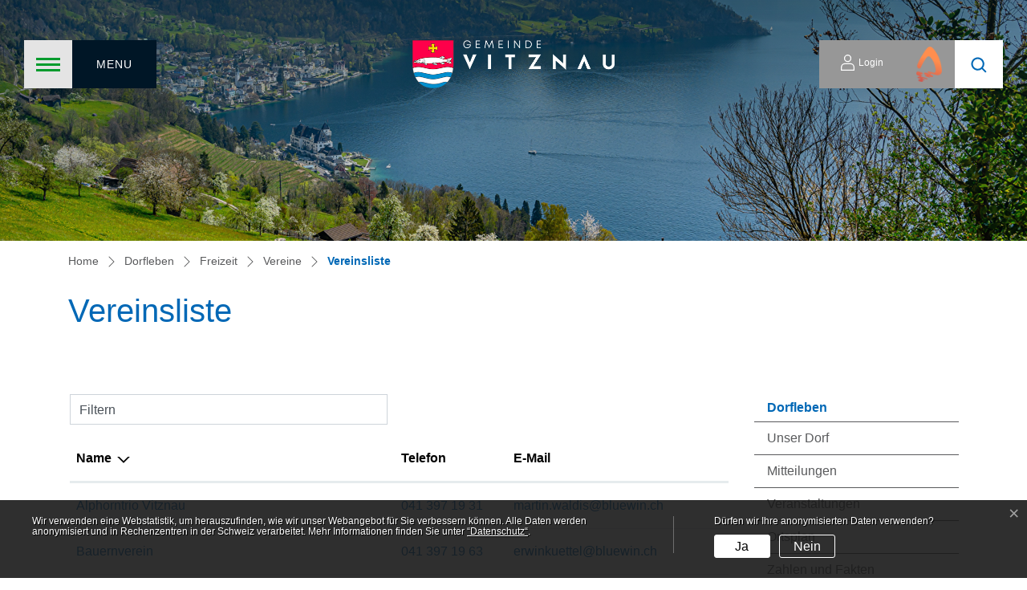

--- FILE ---
content_type: text/html; charset=UTF-8
request_url: https://www.vitznau.ch/vereinsliste
body_size: 14946
content:
<!doctype html>

    <html lang="de-CH"> 
<head>
    
    <meta charset="UTF-8"/><meta property="cms:stats-title" content="Dorfleben/Freizeit/Vereine/Vereinsliste">
        <meta property="cms:stats-objtype" content="verein">                            <meta property="cms:stats-type" content="optin">
    <meta property="cms:stats-objid" content="">
    <meta property="cms:stats-trackerid"
          content="1182">
    <meta property="cms:stats-url" content="https://stats.i-web.ch/statistic.php">

    
            <meta http-equiv="x-ua-compatible" content="ie=edge">
    <meta name="viewport" content="width=device-width, initial-scale=1">

            <title>    Gemeinde Vitznau - Vereinsliste
</title>

            <meta property="og:title" content="Vereinsliste" />
<meta property="og:type" content="" />
<meta property="og:url" content="https://www.vitznau.ch/vereinsliste" />

                    <link href="/compiled/legacy/css/legacy.9c5facc20eacee6a3099.css" type="text/css" rel="stylesheet"/><link rel="shortcut icon" href="/dist/vitznau/2021/images/icons/favicon.485b695401ee3f7c6d09.ico" />
    <link rel="apple-touch-icon" sizes="180x180" href="/dist/vitznau/2021/images/icons/apple-touch-icon.18756d304623857e8668.png">
    <link rel="icon" type="image/png" sizes="32x32" href="/dist/vitznau/2021/images/icons/favicon-32x32.180df857f7c02873ebe2.png">
    <link rel="icon" type="image/png" sizes="16x16" href="/dist/vitznau/2021/images/icons/favicon-16x16.6a3eea0e903e6372a284.png">
    <link rel="mask-icon" href="/dist/vitznau/2021/images/icons/safari-pinned-tab.12e95dcb35f2e973c51e.svg" color="#5bbad5">
    <link href="/dist/vitznau/2021/css/main.c5b167db49a3c0d0e98d.css"
        type="text/css"
        rel="stylesheet" />
        <script type="text/javascript" src="/compiled/legacy/js/legacy.51916f73dcb2b798ddfe.js"></script>
<link rel="stylesheet" href="/assets/styles/app-99aa06d3014798d86001c324468d497f.css">
<script type="importmap">
{
    "imports": {
        "app": "/assets/app-984d9b8fe51b35b653b538b1fef3f048.js",
        "/assets/styles/app.css": "data:application/javascript,"
    }
}
</script>
<link rel="modulepreload" href="/assets/app-984d9b8fe51b35b653b538b1fef3f048.js">
<script type="module">import 'app';</script>
        </head>

    <body data-header-selector=".header-container" data-footer-selector=".footer-container" class="vereinsliste">

            
    
        <div class="icms-a4a-sprunglinks">
    <ul><li>
                <a accesskey="0" title="[ALT + 0]" href="/_rtr/home" class="sr-only sr-only-focusable">zur Startseite</a>
            </li><li>
            <a accesskey="1" title="[ALT + 1]" href="#icms-navbar" class="sr-only sr-only-focusable">Direkt zur Hauptnavigation</a>
        </li>
        <li>
            <a accesskey="2" title="[ALT + 2]" href="#maincontent" class="sr-only sr-only-focusable">Direkt zum Inhalt</a>
        </li>
        <li>
            <a accesskey="3" title="[ALT + 3]" href="/_rtr/suchformular" class="sr-only sr-only-focusable">Direkt zur Suche</a>
        </li>
        <li>
            <a accesskey="4" title="[ALT + 4]" href="/_rtr/index" class="sr-only sr-only-focusable">Direkt zum Stichwortverzeichnis</a>
        </li></ul>
</div>

        
<header id="site-header" class="fixed-top shadow-sm header-container"><div class="header__middle container-fluid">
            <div class="container">
                <div class="row super-header-row">
                    
                    <div class="col-2 col-sm-4">
                        <!-- hamburger -->
                        <button id="icms-hamburger"
                            class="hamburger-one position-relative"
                            aria-expanded="false"
                            aria-label="Toggle navigation">

                            <div class="position-relative-wrapper">                         
                                <div class="position-relative">
                                    <span class="line"></span>
                                    <span class="line"></span>
                                    <span class="line"></span>
                                    <span class="line"></span>
                                </div>
                            </div>   
                            
                            <span class="menu-text">
                                Menu
                            </span>
                        </button>
                    </div>
                    
                    <div class="col-6 col-sm-4 text-center">
                        <a href="/" class="navbar-brand">
                                                            <img src="/dist/vitznau/2021/images/logo-header.a2cbcf5c1bb8e7792eb9.png" alt="Vitznau" />
                                                        <span class="sr-only">Vitznau</span>
                        </a>
                    </div>
                    
                    <div class="col-4 col-sm-4 d-flex align-items-end flex-column"><ul class="nav__meta navbar-nav d-flex flex-row mt-md-2"><li class="nav-item">
                <a class="login__link btn" href="/_rtr/login">                     <span>Login</span>
                </a>
            </li><li class="nav-item">
                            <a class="link__tourismus" target="_blank" href="https://www.weggis-vitznau.ch/de/weggis-vitznau-rigi/inspiration/ferienorte/vitznau">
                                <img src="/dist/vitznau/2021/images/logo-tourismus.c9f68ee20ac1ab14016e.png" />
                            </a>
                        </li><li class="nav-item">
                                <a class="search__link btn" href="/_rtr/suchformular" role="button">             <span>Suche</span>
        </a>                            </li></ul>
                    </div>
                    
                </div>
            </div>
        </div>            
        <div class="header__bottom container-fluid">
            <div class="container">
                <div class="row">
                    <div class="col">
                        <nav class="icms-mainmenu-container navbar-md-collapse">
                            <div id="icms-navbar"
                            data-open-to-current="0"
                            data-elippsis-overflow="1"
                            class="w-100 justify-content-between"
                            data-hamburger-hidden-above="767">
                                <ul id="menu-main-menu" class="order-first">
            <li class="currentAncestor first has-sub menu-item  menu-dorfleben menu-level-1"><a href="/dorfleben">Dorfleben</a><ul class="sub-menu sub-menu-level-2">
            <li class="icms-menu-repeated-title"><a class="menuLevelTitle" href="/dorfleben">
                    Dorfleben
                    </a></li>
                <li class="first has-sub menu-item  menu-unserdorf menu-level-2"><a href="/unserdorf">Unser Dorf</a><ul class="sub-menu sub-menu-level-3">
            <li class="icms-menu-repeated-title"><a class="menuLevelTitle" href="/unserdorf">
                    Unser Dorf
                    </a></li>
                <li class="first menu-item  menu-begruessung menu-level-3"><a href="/willkommeninvitznau">Willkommen in Vitznau</a>
        </li><li class="menu-item  menu-impressionen menu-level-3"><a href="/impressionen">Impressionen</a>
        </li><li class="last menu-item  menu-webcams menu-level-3"><a href="/webcams">Webcams</a>
        </li>
        </ul>
        </li><li class="has-sub menu-item  menu-mitteilungen menu-level-2"><a href="/mitteilungen">Mitteilungen</a><ul class="sub-menu sub-menu-level-3">
            <li class="icms-menu-repeated-title"><a class="menuLevelTitle" href="/mitteilungen">
                    Mitteilungen
                    </a></li>
                <li class="first menu-item  menu-aktuellesinformationen menu-level-3"><a href="/aktuellesinformationen">alle News</a>
        </li><li class="menu-item  menu-baupublikation menu-level-3"><a href="/baupublikation">Baupublikationen &amp; News rund ums Bauen</a>
        </li><li class="menu-item  menu-politikinformationen menu-level-3"><a href="/politikinformationen">Informationen</a>
        </li><li class="last menu-item  menu-virtuelledienste menu-level-3"><a href="/profile">Virtuelle Dienste</a>
        </li>
        </ul>
        </li><li class="menu-item  menu-anlaesseaktuelles menu-level-2"><a href="/anlaesseaktuelles">Veranstaltungen</a>
        </li><li class="menu-item  menu-Ortsplan menu-level-2"><a href="https://www.geo.lu.ch/map/basisplan?FOCUS=2679653:1208107:25000&amp;BASEMAP=B" target="_blank">Ortsplan</a>
        </li><li class="has-sub menu-item  menu-zahlenundfaktenrd menu-level-2"><a href="/zahlenundfaktenrd">Zahlen und Fakten</a><ul class="sub-menu sub-menu-level-3">
            <li class="icms-menu-repeated-title"><a class="menuLevelTitle" href="/zahlenundfaktenrd">
                    Zahlen und Fakten
                    </a></li>
                <li class="first menu-item  menu-geografie menu-level-3"><a href="/geografie">Geografie</a>
        </li><li class="menu-item  menu-bevoelkerung menu-level-3"><a href="/bevoelkerung">Bevölkerung</a>
        </li><li class="menu-item  menu-finanzen menu-level-3"><a href="/finanzen">Finanzen</a>
        </li><li class="menu-item  menu-landwirtschaft menu-level-3"><a href="/landwirtschaft">Landwirtschaft</a>
        </li><li class="last menu-item  menu-wirtschaft menu-level-3"><a href="/wirtschaft">Wirtschaft</a>
        </li>
        </ul>
        </li><li class="has-sub menu-item  menu-sicherheit menu-level-2"><a href="/sicherheit">Sicherheit &amp; Notfall</a><ul class="sub-menu sub-menu-level-3">
            <li class="icms-menu-repeated-title"><a class="menuLevelTitle" href="/sicherheit">
                    Sicherheit &amp; Notfall
                    </a></li>
                <li class="first menu-item  menu-aed-standorte menu-level-3"><a href="/aedstandorte">AED Standorte</a>
        </li><li class="menu-item  menu-ambulante-notfallversorgung menu-level-3"><a href="/notfallversorgung">Ambulante Notfallversorgung</a>
        </li><li class="menu-item  menu-feuerwehr menu-level-3"><a href="/feuerwehr">Feuerwehr</a>
        </li><li class="menu-item  menu-polizei menu-level-3"><a href="/polizei">Polizei</a>
        </li><li class="last menu-item  menu-zivilschutz menu-level-3"><a href="/zivilschutz">Zivilschutz</a>
        </li>
        </ul>
        </li><li class="menu-item  menu-geschichte menu-level-2"><a href="/geschichte">Geschichte</a>
        </li><li class="currentAncestor has-sub menu-item  menu-freizeit menu-level-2"><a href="/freizeit">Freizeit</a><ul class="sub-menu sub-menu-level-3">
            <li class="icms-menu-repeated-title"><a class="menuLevelTitle" href="/freizeit">
                    Freizeit
                    </a></li>
                <li class="first menu-item  menu-schwimmen-im-see menu-level-3"><a href="/schwimmen-im-see">Schwimmen im See</a>
        </li><li class="menu-item  menu-spielundsportplaetze menu-level-3"><a href="/spielundsportplaetze">Spiel- &amp; Sportplätze</a>
        </li><li class="currentAncestor has-sub menu-item  menu-vereine menu-level-3"><a href="/vereine">Vereine</a><ul class="sub-menu sub-menu-level-4">
            <li class="icms-menu-repeated-title"><a class="menuLevelTitle" href="/vereine">
                    Vereine
                    </a></li>
                <li class="active first last menu-item  menu-vereinsliste menu-level-4"><a href="/vereinsliste">Vereinsliste<span class="sr-only">(ausgewählt)</span></a>
        </li>
        </ul>
        </li><li class="menu-item  menu-jugendangebot menu-level-3"><a href="/jugendangebot">Jugendangebot</a>
        </li><li class="menu-item  menu-bibliothek menu-level-3"><a href="/bibliothek">Bibliothek</a>
        </li><li class="menu-item  menu-bootshafen menu-level-3"><a href="/bootshafen">Bootshafen</a>
        </li><li class="menu-item  menu-markt menu-level-3"><a href="/markt">Markt</a>
        </li><li class="last menu-item  menu-kurpark menu-level-3"><a href="/kurpark">Kurpark</a>
        </li>
        </ul>
        </li><li class="has-sub menu-item  menu-kultur menu-level-2"><a href="/kultur">Kultur</a><ul class="sub-menu sub-menu-level-3">
            <li class="icms-menu-repeated-title"><a class="menuLevelTitle" href="/kultur">
                    Kultur
                    </a></li>
                <li class="first menu-item  menu-museum menu-level-3"><a href="/museum">Museum</a>
        </li><li class="menu-item  menu-altesschulhaus menu-level-3"><a href="/altesschulhaus">Altes Schulhaus</a>
        </li><li class="last menu-item  menu-kulturkommission menu-level-3"><a href="/kulturkommission">Kulturkommission</a>
        </li>
        </ul>
        </li><li class="has-sub menu-item  menu-kirchen menu-level-2"><a href="/kirchen">Kirchen</a><ul class="sub-menu sub-menu-level-3">
            <li class="icms-menu-repeated-title"><a class="menuLevelTitle" href="/kirchen">
                    Kirchen
                    </a></li>
                <li class="first menu-item  menu-reformiertekirchgemeinde menu-level-3"><a href="/reformiertekirchgemeinde">Evangelisch-reformierte Kirchgemeinde</a>
        </li><li class="last menu-item  menu-katholischekirchgemeinde menu-level-3"><a href="/katholischekirchgemeinde">Katholische Kirchgemeinde</a>
        </li>
        </ul>
        </li><li class="has-sub menu-item  menu-gewerbe menu-level-2"><a href="/gewerbe">Gewerbe</a><ul class="sub-menu sub-menu-level-3">
            <li class="icms-menu-repeated-title"><a class="menuLevelTitle" href="/gewerbe">
                    Gewerbe
                    </a></li>
                <li class="first menu-item  menu-uebersichtgewerbe menu-level-3"><a href="/uebersichtgewerbe">Übersicht</a>
        </li><li class="menu-item  menu-firmenverzeichnis menu-level-3"><a href="/firmenverzeichnis">Firmenverzeichnis</a>
        </li><li class="last menu-item  menu-gewerbegutscheine menu-level-3"><a href="/gewerbeliste">Gewerbegutscheine</a>
        </li>
        </ul>
        </li><li class="menu-item  menu-tourismus menu-level-2"><a href="/tourismus" target="_blank">Tourismus</a>
        </li><li class="last menu-item  menu-pandemie menu-level-2"><a href="/pandemie">Pandemie</a>
        </li>
        </ul>
        </li><li class="has-sub menu-item  menu-politikrecht menu-level-1"><a href="/politikrecht">Politik &amp; Recht</a><ul class="sub-menu sub-menu-level-2">
            <li class="icms-menu-repeated-title"><a class="menuLevelTitle" href="/politikrecht">
                    Politik &amp; Recht
                    </a></li>
                <li class="first menu-item  menu-exekutive menu-level-2"><a href="/gemeinderat">Gemeinderat</a>
        </li><li class="menu-item  menu-kommissionen menu-level-2"><a href="/kommissionen">Kommissionen</a>
        </li><li class="has-sub menu-item  menu-arbeitsgruppen menu-level-2"><a href="/arbeitsgruppen">Arbeitsgruppen</a><ul class="sub-menu sub-menu-level-3">
            <li class="icms-menu-repeated-title"><a class="menuLevelTitle" href="/arbeitsgruppen">
                    Arbeitsgruppen
                    </a></li>
                <li class="first menu-item  menu-argus menu-level-3"><a href="/argus">ARGUS</a>
        </li><li class="last menu-item  menu-agvv menu-level-3"><a href="/agvv">AGVV</a>
        </li>
        </ul>
        </li><li class="menu-item  menu-behoerdenmitglieder menu-level-2"><a href="/behoerdenmitglieder">Behördenmitglieder</a>
        </li><li class="has-sub menu-item  menu-mitbestimmenwaehlen menu-level-2"><a href="/mitbestimmenwaehlen">Mitbestimmen &amp; Wählen</a><ul class="sub-menu sub-menu-level-3">
            <li class="icms-menu-repeated-title"><a class="menuLevelTitle" href="/mitbestimmenwaehlen">
                    Mitbestimmen &amp; Wählen
                    </a></li>
                <li class="first menu-item  menu-sitzung menu-level-3"><a href="/sitzung">Gemeindeversammlung</a>
        </li><li class="has-sub menu-item  menu-abstimmungen menu-level-3"><a href="/abstimmungen">Abstimmungen und Wahlen</a><ul class="sub-menu sub-menu-level-4">
            <li class="icms-menu-repeated-title"><a class="menuLevelTitle" href="/abstimmungen">
                    Abstimmungen und Wahlen
                    </a></li>
                <li class="first menu-item  menu-abstimmungen.vorlagen menu-level-4"><a href="/abstimmungen/vorlagen">Archiv / Suche</a>
        </li><li class="last menu-item  menu-abstimmungen.polinfos menu-level-4"><a href="/abstimmungen/informationen">Urnenbüro</a>
        </li>
        </ul>
        </li><li class="last menu-item  menu-mitwirkung menu-level-3"><a href="/mitwirkung">Mitwirkung</a>
        </li>
        </ul>
        </li><li class="menu-item  menu-reglemente menu-level-2"><a href="/reglemente">kommunale Reglemente</a>
        </li><li class="menu-item  menu-parteien menu-level-2"><a href="/parteien">Parteien</a>
        </li><li class="menu-item  menu-korporation menu-level-2"><a href="/korporation">Korporation</a>
        </li><li class="last has-sub menu-item  menu-recht menu-level-2"><a href="/recht">Recht</a><ul class="sub-menu sub-menu-level-3">
            <li class="icms-menu-repeated-title"><a class="menuLevelTitle" href="/recht">
                    Recht
                    </a></li>
                <li class="first menu-item  menu-friedensrichter menu-level-3"><a href="/friedensrichter">Friedensrichter</a>
        </li><li class="menu-item  menu-bezirksgericht menu-level-3"><a href="/bezirksgericht">Bezirksgericht</a>
        </li><li class="last menu-item  menu-kantonsgericht menu-level-3"><a href="/kantonsgericht">Kantonsgericht</a>
        </li>
        </ul>
        </li>
        </ul>
        </li><li class="has-sub menu-item  menu-dienstleistungenred menu-level-1"><a href="/dienstleistungenred">Dienstleistungen</a><ul class="sub-menu sub-menu-level-2">
            <li class="icms-menu-repeated-title"><a class="menuLevelTitle" href="/dienstleistungenred">
                    Dienstleistungen
                    </a></li>
                <li class="first menu-item  menu-verwaltung menu-level-2"><a href="/verwaltung">Verwaltung</a>
        </li><li class="menu-item  menu-online-schalter menu-level-2"><a href="/online-schalter">Online-Schalter</a>
        </li><li class="menu-item  menu-dienstleistungen menu-level-2"><a href="/dienstleistungen">Dienstleistungen</a>
        </li><li class="menu-item  menu-aemter menu-level-2"><a href="/abteilungen">Abteilungen</a>
        </li><li class="menu-item  menu-mitarbeitende menu-level-2"><a href="/mitarbeitende">Mitarbeitende</a>
        </li><li class="menu-item  menu-publikationen menu-level-2"><a href="/publikationen">Publikationen</a>
        </li><li class="menu-item  menu-stellen menu-level-2"><a href="/stellen">Stellen</a>
        </li><li class="menu-item  menu-ticketverkehrshausluzern menu-level-2"><a href="/ticketverkehrshausluzern">Ticket Verkehrshaus Luzern</a>
        </li><li class="last menu-item  menu-raumreservation menu-level-2"><a href="/raumreservation">Raumreservation</a>
        </li>
        </ul>
        </li><li class="has-sub menu-item  menu-leben--soziales menu-level-1"><a href="/leben-soziales">Leben &amp; Soziales</a><ul class="sub-menu sub-menu-level-2">
            <li class="icms-menu-repeated-title"><a class="menuLevelTitle" href="/leben-soziales">
                    Leben &amp; Soziales
                    </a></li>
                <li class="first menu-item  menu-einbuergerungen menu-level-2"><a href="/einbuergerungen">Einbürgerungen</a>
        </li><li class="menu-item  menu-energiespartipps-kampagne-bund-und-kanton menu-level-2"><a href="/energiespartipps">Energiespartipps, Kampagne Bund und Kanton</a>
        </li><li class="menu-item  menu-finanziellepersoenlichenot menu-level-2"><a href="/finanziellepersoenlichenot">Finanzielle &amp; persönliche Not</a>
        </li><li class="menu-item  menu-freiwilligenarbeit menu-level-2"><a href="/freiwilligenarbeit">Freiwilligenarbeit</a>
        </li><li class="menu-item  menu-gesundheitkrankheitpflege menu-level-2"><a href="/gesundheitkrankheitpflege">Gesundheit. Krankheit. Pflege</a>
        </li><li class="menu-item  menu-kinderbetreuung-familie menu-level-2"><a href="/kinderbetreuung-familie">Kinderbetreuung. Familie</a>
        </li><li class="menu-item  menu-organisationen menu-level-2"><a href="/organisationen">Organisationen</a>
        </li><li class="menu-item  menu-ukraine-konflikt menu-level-2"><a href="/ukraine-konflikt">Ukraine-Konflikt</a>
        </li><li class="menu-item  menu-zivilstandgeburttodesfall menu-level-2"><a href="/zivilstandgeburttodesfall">Zivilstand. Geburt. Todesfall</a>
        </li><li class="last menu-item  menu-zuzugumzugwegzug menu-level-2"><a href="/zuzugumzugwegzug">Zuzug. Umzug. Wegzug</a>
        </li>
        </ul>
        </li><li class="has-sub menu-item  menu-baueninfrastruktur menu-level-1"><a href="/baueninfrastruktur">Bauen &amp; Infrastruktur</a><ul class="sub-menu sub-menu-level-2">
            <li class="icms-menu-repeated-title"><a class="menuLevelTitle" href="/baueninfrastruktur">
                    Bauen &amp; Infrastruktur
                    </a></li>
                <li class="first menu-item  menu-baubewilligungsverfahren menu-level-2"><a href="/baubewilligungsverfahren">Baugesuche &amp; Baubewilligungsverfahren</a>
        </li><li class="menu-item  menu-baupublikationen menu-level-2"><a href="/baupublikationen">Baupublikationen &amp; News rund ums Bauen</a>
        </li><li class="menu-item  menu-geoportal-der-gemeinde-vitznau menu-level-2"><a href="/geoportalvitznau">Geoportal der Gemeinde Vitznau</a>
        </li><li class="menu-item  menu-ortsplanungred menu-level-2"><a href="/ortsplanungred">Ortsplanung</a>
        </li><li class="menu-item  menu-gefahrenkarte menu-level-2"><a href="/gefahrenkarte">Gefahrenkarte</a>
        </li><li class="menu-item  menu-energie menu-level-2"><a href="/energie">Energie</a>
        </li><li class="has-sub menu-item  menu-verkehr menu-level-2"><a href="/verkehr">Verkehr</a><ul class="sub-menu sub-menu-level-3">
            <li class="icms-menu-repeated-title"><a class="menuLevelTitle" href="/verkehr">
                    Verkehr
                    </a></li>
                <li class="first menu-item  menu-strassen menu-level-3"><a href="/strassen">Strassen</a>
        </li><li class="menu-item  menu-parkieren menu-level-3"><a href="/parkieren">Parkieren</a>
        </li><li class="last menu-item  menu-oev menu-level-3"><a href="/oev">ÖV</a>
        </li>
        </ul>
        </li><li class="has-sub menu-item  menu-wasser menu-level-2"><a href="/wasser">Wasser</a><ul class="sub-menu sub-menu-level-3">
            <li class="icms-menu-repeated-title"><a class="menuLevelTitle" href="/wasser">
                    Wasser
                    </a></li>
                <li class="first menu-item  menu-trinkwasser menu-level-3"><a href="/trinkwasser">Trinkwasser</a>
        </li><li class="last menu-item  menu-siedlungsentwaesserung menu-level-3"><a href="/siedlungsentwaesserung">Siedlungsentwässerung</a>
        </li>
        </ul>
        </li><li class="has-sub menu-item  menu-umwelt menu-level-2"><a href="/umwelt">Umwelt</a><ul class="sub-menu sub-menu-level-3">
            <li class="icms-menu-repeated-title"><a class="menuLevelTitle" href="/umwelt">
                    Umwelt
                    </a></li>
                <li class="first last menu-item  menu-laerm menu-level-3"><a href="/laerm">Lärm</a>
        </li>
        </ul>
        </li><li class="has-sub menu-item  menu-abfall menu-level-2"><a href="/abfall">Abfall</a><ul class="sub-menu sub-menu-level-3">
            <li class="icms-menu-repeated-title"><a class="menuLevelTitle" href="/abfall">
                    Abfall
                    </a></li>
                <li class="first menu-item  menu-abfalldaten menu-level-3"><a href="/abfalldaten">Abfallsammlungen</a>
        </li><li class="menu-item  menu-abfallarten menu-level-3"><a href="/abfallarten">Abfallarten</a>
        </li><li class="last menu-item  menu-abfallorte menu-level-3"><a href="/abfallorte">Sammelstellen</a>
        </li>
        </ul>
        </li><li class="last menu-item  menu-wald menu-level-2"><a href="/wald">Wald</a>
        </li>
        </ul>
        </li><li class="last has-sub menu-item  menu-bildung7 menu-level-1"><a href="/bildung">Bildung</a><ul class="sub-menu sub-menu-level-2">
            <li class="icms-menu-repeated-title"><a class="menuLevelTitle" href="/bildung">
                    Bildung
                    </a></li>
                <li class="first menu-item  menu-aktuellesbildung menu-level-2"><a href="/aktuellesbildung">Aktuelles</a>
        </li><li class="menu-item  menu-laufendes-schuljahr menu-level-2"><a href="/laufendes-schuljahr">Laufendes Schuljahr</a>
        </li><li class="menu-item  menu-schulportrait menu-level-2"><a href="/schulportrait">Schulportrait</a>
        </li><li class="menu-item  menu-bildungskommission menu-level-2"><a href="/bildungskommission">Bildungskommission</a>
        </li><li class="menu-item  menu-schulleitung menu-level-2"><a href="/schulleitung">Schulleitung</a>
        </li><li class="menu-item  menu-lehrpersonen menu-level-2"><a href="/lehrpersonen">Lehrpersonen</a>
        </li><li class="menu-item  menu-schulsozialarbeit menu-level-2"><a href="/schulsozialarbeit">Schulsozialarbeit</a>
        </li><li class="menu-item  menu-schuldienste menu-level-2"><a href="/schuldienste">Schuldienste</a>
        </li><li class="menu-item  menu-tagesstruktur menu-level-2"><a href="/tagesstruktur">Tagesstruktur</a>
        </li><li class="menu-item  menu-musikschule menu-level-2"><a href="/musikschule" target="_blank">Musikschule</a>
        </li><li class="menu-item  menu-bibliothekred menu-level-2"><a href="/bibliothekred">Bibliothek</a>
        </li><li class="menu-item  menu-religion menu-level-2"><a href="/religion" target="_blank">Religion</a>
        </li><li class="menu-item  menu-externe-evaluation menu-level-2"><a href="/externe-evaluation">Externe Evaluation</a>
        </li><li class="menu-item  menu-dokumentebildung menu-level-2"><a href="/dokumentebildung">Dokumente &amp; Formulare</a>
        </li><li class="menu-item  menu-offene-stellen menu-level-2"><a href="/offene-stellen">Offene Stellen</a>
        </li><li class="last menu-item  menu-bildungkontakt menu-level-2"><a href="/bildungkontakt">Kontakt</a>
        </li>
        </ul>
        </li>
        </ul>

                            </div>
                        </nav>
                    </div>
                </div>
            </div>
        </div>
    </header>
        <main role="main">
                                <div class="swimlane__masthead">
                <div class="masthead__layout">
                    <div class="masthead__image">
                        <picture>            <!--[if IE 9]>
            <video style="display: none;"><![endif]-->

            <source media="(min-width: 576px)"  srcset="https://api.i-web.ch/public/guest/getImageString/g1177/6e7fac4e438d7941b763a69a4860f555/1920/450/6162e58d93067/471/736"/><source media="(max-width: 575px)"  srcset="https://api.i-web.ch/public/guest/getImageString/g1177/8971ae7edf22def195b06be344c6d528/600/297/6162e58d93067/471/736, https://api.i-web.ch/public/guest/getImageString/g1177/56c59b22ba987ae6b78637e0dafd9fbe/1200/450/6162e58d93067/471/736 2x"/>            <!--[if IE 9]></video><![endif]-->        <img src="https://api.i-web.ch/public/guest/getImageString/g1177/6e7fac4e438d7941b763a69a4860f555/1920/450/6162e58d93067/471/736" alt="" class="img-fluid"/>
        </picture>

                    </div>
                    <div class="masthead__header">
                        <div class="masthead__header__container container">
                            <div>
                                <div class="partial__breadcrumb pt-3 ">
                                    <nav aria-label="breadcrumb">
                                        <!-- Breadcrumb1 start (default) -->
                                        <ol id="icms-breadcrumbs" class="breadcrumb m-0" itemscope itemtype="http://schema.org/BreadcrumbList">                <li class="breadcrumb-item" itemprop="itemListElement" itemscope itemtype="http://schema.org/ListItem">
                    <a title="Go to Home" class="" href="/_rtr/home" itemprop="item">
                        <span itemprop="name" class="icon-container">Home</span>
                    </a>
                    <meta itemprop="position" content="1"/><span class='separator'></span></li><li class="dorfleben breadcrumb-item " itemprop="itemListElement" itemscope itemtype="http://schema.org/ListItem"><a href="/dorfleben" class="" itemprop="item">
                                                <span itemprop="name">Dorfleben</span></a><meta itemprop="position" content="2"/><span class='separator'></span></li><li class="freizeit breadcrumb-item " itemprop="itemListElement" itemscope itemtype="http://schema.org/ListItem"><a href="/freizeit" class="" itemprop="item">
                                                <span itemprop="name">Freizeit</span></a><meta itemprop="position" content="3"/><span class='separator'></span></li><li class="vereine breadcrumb-item " itemprop="itemListElement" itemscope itemtype="http://schema.org/ListItem"><a href="/vereine" class="" itemprop="item">
                                                <span itemprop="name">Vereine</span></a><meta itemprop="position" content="4"/><span class='separator'></span></li><li class="vereinsliste breadcrumb-item active" itemprop="itemListElement" itemscope itemtype="http://schema.org/ListItem"><a href="/vereinsliste" class="" itemprop="item">
                                                <span itemprop="name">Vereinsliste<span class="sr-only">(ausgewählt)</span></span></a><meta itemprop="position" content="5"/></li></ol>
                                        <!-- Breadcrumb1 end (default) -->
                                    </nav>
                                </div>
                                <div class="masthead__header__content pt-3 ">
                                    





                                    <div class="d-flex justify-content-end">                </div><h1 class="contentTitle">Vereinsliste</h1>
                                </div>
                            </div>
                        </div>
                    </div>
                </div>
            </div>
            <div class="swimlane__maincontent">
                    <div class="container py-md-5">
                        <div class="swimlane__content row"><aside><button id="sidebar__nav__toggler" class="btn btn-outline-primary btn-sm btn-block d-block d-md-none mb-3" type="button" data-toggle="collapse" data-target="#sidebar__nav" aria-expanded="false" aria-controls="sidebar__nav">Menü anzeigen</button>
<div id="sidebar__nav" class="collapse d-md-block">
    <nav>
                <h3 class="  ">Dorfleben</h3><ul class="menu_level_1">
                    <li class=" sidebar-item  sidebar-unserdorf sidebar-level-2"><a href="/unserdorf" class="dropdown-item">Unser Dorf</a>
            </li><li class="sidebar-item  sidebar-mitteilungen sidebar-level-2"><a href="/mitteilungen" class="dropdown-item">Mitteilungen</a>
            </li><li class="sidebar-item  sidebar-anlaesseaktuelles sidebar-level-2"><a href="/anlaesseaktuelles" class="dropdown-item">Veranstaltungen</a>
            </li><li class="sidebar-item  sidebar-Ortsplan sidebar-level-2"><a href="https://www.geo.lu.ch/map/basisplan?FOCUS=2679653:1208107:25000&amp;BASEMAP=B" class="dropdown-item" target="_blank">Ortsplan</a>
            </li><li class="sidebar-item  sidebar-zahlenundfaktenrd sidebar-level-2"><a href="/zahlenundfaktenrd" class="dropdown-item">Zahlen und Fakten</a>
            </li><li class="sidebar-item  sidebar-sicherheit sidebar-level-2"><a href="/sicherheit" class="dropdown-item">Sicherheit &amp; Notfall</a>
            </li><li class="sidebar-item  sidebar-geschichte sidebar-level-2"><a href="/geschichte" class="dropdown-item">Geschichte</a>
            </li><li class="activeAncestor sidebar-item  sidebar-freizeit sidebar-level-2"><a href="/freizeit" class="dropdown-item">Freizeit</a><ul class="menu_level_2">
                    <li class=" sidebar-item  sidebar-schwimmen-im-see sidebar-level-3"><a href="/schwimmen-im-see" class="dropdown-item">Schwimmen im See</a>
            </li><li class="sidebar-item  sidebar-spielundsportplaetze sidebar-level-3"><a href="/spielundsportplaetze" class="dropdown-item">Spiel- &amp; Sportplätze</a>
            </li><li class="activeAncestor sidebar-item  sidebar-vereine sidebar-level-3"><a href="/vereine" class="dropdown-item">Vereine</a><ul class="menu_level_3">
                    <li class="active   sidebar-item  sidebar-vereinsliste sidebar-level-4"><a href="/vereinsliste" class="dropdown-item">Vereinsliste<span class="sr-only">(ausgewählt)</span></a>
            </li>
                </ul>
            </li><li class="sidebar-item  sidebar-jugendangebot sidebar-level-3"><a href="/jugendangebot" class="dropdown-item">Jugendangebot</a>
            </li><li class="sidebar-item  sidebar-bibliothek sidebar-level-3"><a href="/bibliothek" class="dropdown-item">Bibliothek</a>
            </li><li class="sidebar-item  sidebar-bootshafen sidebar-level-3"><a href="/bootshafen" class="dropdown-item">Bootshafen</a>
            </li><li class="sidebar-item  sidebar-markt sidebar-level-3"><a href="/markt" class="dropdown-item">Markt</a>
            </li><li class=" sidebar-item  sidebar-kurpark sidebar-level-3"><a href="/kurpark" class="dropdown-item">Kurpark</a>
            </li>
                </ul>
            </li><li class="sidebar-item  sidebar-kultur sidebar-level-2"><a href="/kultur" class="dropdown-item">Kultur</a>
            </li><li class="sidebar-item  sidebar-kirchen sidebar-level-2"><a href="/kirchen" class="dropdown-item">Kirchen</a>
            </li><li class="sidebar-item  sidebar-gewerbe sidebar-level-2"><a href="/gewerbe" class="dropdown-item">Gewerbe</a>
            </li><li class="sidebar-item  sidebar-tourismus sidebar-level-2"><a href="/tourismus" class="dropdown-item" target="_blank">Tourismus</a>
            </li><li class=" sidebar-item  sidebar-pandemie sidebar-level-2"><a href="/pandemie" class="dropdown-item">Pandemie</a>
            </li>
                </ul>
    </nav>
</div></aside><div class="maincontent ">
                                <div class="row icms-i-speaker">
                                                                                
                                                                                                                                                                                        <div class="icms-content-col-a ">
            <div class="row">
                <div class="icms-global-table-container">                <table class="table icms-dt rs_preserve" cellspacing="0" width="100%" id="verein_drittintegration"
           data-webpack-module="datatables"
           data-entity-type="verein"
           data-entities="{&quot;emptyColumns&quot;:[&quot;_thumbnail&quot;],&quot;data&quot;:[{&quot;name&quot;:&quot;&lt;a href=\&quot;\/_rte\/verein\/77936\&quot;&gt;Samariter Seegemeinden&lt;\/a&gt;&quot;,&quot;name-sort&quot;:&quot;#4e2a422a4c3a50324c044e3232363242323a44303244011a01dcbddc0f&quot;,&quot;ort&quot;:&quot;&quot;,&quot;ort-sort&quot;:&quot;&quot;,&quot;email&quot;:&quot;&lt;a href=\&quot;mailto:info@samariter-seegemeinden.ch\&quot;&gt;info@samariter-seegemeinden.ch&lt;\/a&gt;&quot;,&quot;email-sort&quot;:&quot;#3a4434460a924e2a422a4c3a50324c050e4e3232363242323a44303244082e3801220122&quot;,&quot;telefon&quot;:&quot;&lt;a class=\&quot;icms-dt-telefon-output\&quot; href=\&quot;tel:+41413910080\&quot;&gt;+41 41 391 00 80&lt;\/a&gt;&quot;,&quot;telefon-sort&quot;:&quot;#0c7a1b15041b150419251504131304231301140114&quot;,&quot;kategorieId&quot;:&quot;andere&quot;,&quot;kategorieId-sort&quot;:&quot;#2a4430324c32010a010a&quot;,&quot;_thumbnail&quot;:&quot;&quot;},{&quot;name&quot;:&quot;&lt;a href=\&quot;\/_rte\/verein\/78755\&quot;&gt;COMPUTERIA RIGI&lt;\/a&gt;&quot;,&quot;name-sort&quot;:&quot;#2e4642485250324c3a2a044c3a363a011301dcdcdcdcdcdcdcdcdcdcc5dcdcdcdc&quot;,&quot;ort&quot;:&quot;&quot;,&quot;ort-sort&quot;:&quot;&quot;,&quot;email&quot;:&quot;&lt;a href=\&quot;mailto:info@computeria-rigi.ch\&quot;&gt;info@computeria-rigi.ch&lt;\/a&gt;&quot;,&quot;email-sort&quot;:&quot;#3a4434460a922e4642485250324c3a2a050e4c3a363a082e38011b011b&quot;,&quot;telefon&quot;:&quot;&lt;a class=\&quot;icms-dt-telefon-output\&quot; href=\&quot;tel:+41763890389\&quot;&gt;+41 76 389 03 89&lt;\/a&gt;&quot;,&quot;telefon-sort&quot;:&quot;#0c7a1b1504211f0419232504131904232501140114&quot;,&quot;kategorieId&quot;:&quot;senioren&quot;,&quot;kategorieId-sort&quot;:&quot;#4e32443a464c3244010c010c&quot;,&quot;_thumbnail&quot;:&quot;&quot;},{&quot;name&quot;:&quot;&lt;a href=\&quot;\/_rte\/verein\/78761\&quot;&gt;Vitznauer Eisenbahnclub&lt;\/a&gt;&quot;,&quot;name-sort&quot;:&quot;#543a505c442a52324c04323a4e32442c2a38442e40522c011b01dcbddc10&quot;,&quot;ort&quot;:&quot;Vitznau&quot;,&quot;ort-sort&quot;:&quot;#543a505c442a52010b01dc0a&quot;,&quot;email&quot;:&quot;&lt;a href=\&quot;mailto:vitznauereisenbahnclub@hotmail.ch\&quot;&gt;vitznauereisenbahnclub@hotmail.ch&lt;\/a&gt;&quot;,&quot;email-sort&quot;:&quot;#543a505c442a52324c323a4e32442c2a38442e40522c0a92384650422a3a40082e3801250125&quot;,&quot;telefon&quot;:&quot;&lt;a class=\&quot;icms-dt-telefon-output\&quot; href=\&quot;tel:-\&quot;&gt;-&lt;\/a&gt;&quot;,&quot;telefon-sort&quot;:&quot;#050e01050105&quot;,&quot;kategorieId&quot;:&quot;andere&quot;,&quot;kategorieId-sort&quot;:&quot;#2a4430324c32010a010a&quot;,&quot;_thumbnail&quot;:&quot;&quot;},{&quot;name&quot;:&quot;&lt;a href=\&quot;\/_rte\/verein\/78773\&quot;&gt;FDP.Die Liberalen Vitznau&lt;\/a&gt;&quot;,&quot;name-sort&quot;:&quot;#34304808303a3204403a2c324c2a40324404543a505c442a52011d01dcdcdcc5dcc3dcbddc0a&quot;,&quot;ort&quot;:&quot;Vitznau&quot;,&quot;ort-sort&quot;:&quot;#543a505c442a52010b01dc0a&quot;,&quot;email&quot;:&quot;&lt;a href=\&quot;mailto:alexander.waldis@bluewin.ch\&quot;&gt;alexander.waldis@bluewin.ch&lt;\/a&gt;&quot;,&quot;email-sort&quot;:&quot;#2a4032582a4430324c08562a40303a4e0a922c405232563a44082e38011f011f&quot;,&quot;telefon&quot;:&quot;&lt;a class=\&quot;icms-dt-telefon-output\&quot; href=\&quot;tel:+41792776216\&quot;&gt;+41 79 277 62 16&lt;\/a&gt;&quot;,&quot;telefon-sort&quot;:&quot;#0c7a1b1504212504172121041f1704151f01140114&quot;,&quot;kategorieId&quot;:&quot;politik_parteien&quot;,&quot;kategorieId-sort&quot;:&quot;#4846403a503a3e050a482a4c50323a324401140114&quot;,&quot;_thumbnail&quot;:&quot;&quot;},{&quot;name&quot;:&quot;&lt;a href=\&quot;\/_rte\/verein\/78776\&quot;&gt;Verein Festung Vitznau VFV&lt;\/a&gt;&quot;,&quot;name-sort&quot;:&quot;#54324c323a440434324e5052443604543a505c442a5204543454011e01dcc0dcbfdcbfdcdcdc&quot;,&quot;ort&quot;:&quot;Vitznau&quot;,&quot;ort-sort&quot;:&quot;#543a505c442a52010b01dc0a&quot;,&quot;email&quot;:&quot;&lt;a href=\&quot;mailto:festungvitznau@gmail.com\&quot;&gt;festungvitznau@gmail.com&lt;\/a&gt;&quot;,&quot;email-sort&quot;:&quot;#34324e50524436543a505c442a520a9236422a3a40082e4642011c011c&quot;,&quot;telefon&quot;:&quot;&lt;a class=\&quot;icms-dt-telefon-output\&quot; href=\&quot;tel:+41413970186\&quot;&gt;+41 41 397 01 86&lt;\/a&gt;&quot;,&quot;telefon-sort&quot;:&quot;#0c7a1b15041b150419252104131504231f01140114&quot;,&quot;kategorieId&quot;:&quot;andere&quot;,&quot;kategorieId-sort&quot;:&quot;#2a4430324c32010a010a&quot;,&quot;_thumbnail&quot;:&quot;&quot;},{&quot;name&quot;:&quot;&lt;a href=\&quot;\/_rte\/verein\/78833\&quot;&gt;Gewerbeverein Vitznau&lt;\/a&gt;&quot;,&quot;name-sort&quot;:&quot;#363256324c2c3254324c323a4404543a505c442a52011901dcb9dc0a&quot;,&quot;ort&quot;:&quot;Vitznau&quot;,&quot;ort-sort&quot;:&quot;#543a505c442a52010b01dc0a&quot;,&quot;email&quot;:&quot;&lt;a href=\&quot;mailto:info@gewerbeverein-vitznau.ch\&quot;&gt;info@gewerbeverein-vitznau.ch&lt;\/a&gt;&quot;,&quot;email-sort&quot;:&quot;#3a4434460a92363256324c2c3254324c323a44050e543a505c442a52082e3801210121&quot;,&quot;telefon&quot;:&quot;&lt;a class=\&quot;icms-dt-telefon-output\&quot; href=\&quot;tel:+41793776308\&quot;&gt;+41 79 377 63 08&lt;\/a&gt;&quot;,&quot;telefon-sort&quot;:&quot;#0c7a1b1504212504192121041f1904132301140114&quot;,&quot;kategorieId&quot;:&quot;wirtschaft&quot;,&quot;kategorieId-sort&quot;:&quot;#563a4c504e2e382a3450010e010e&quot;,&quot;_thumbnail&quot;:&quot;&quot;},{&quot;name&quot;:&quot;&lt;a href=\&quot;\/_rte\/verein\/78917\&quot;&gt;Protestanten-Vereinigung Vitznau&lt;\/a&gt;&quot;,&quot;name-sort&quot;:&quot;#484c4650324e502a44503244050e54324c323a443a3652443604543a505c442a52012401dcbadcbbdc0a&quot;,&quot;ort&quot;:&quot;Vitznau&quot;,&quot;ort-sort&quot;:&quot;#543a505c442a52010b01dc0a&quot;,&quot;email&quot;:&quot;&lt;a href=\&quot;mailto:sunnaerain@bluewin.ch\&quot;&gt;sunnaerain@bluewin.ch&lt;\/a&gt;&quot;,&quot;email-sort&quot;:&quot;#4e5244442a324c2a3a440a922c405232563a44082e3801190119&quot;,&quot;telefon&quot;:&quot;&lt;a class=\&quot;icms-dt-telefon-output\&quot; href=\&quot;tel:+41413971831\&quot;&gt;+41 41 397 18 31&lt;\/a&gt;&quot;,&quot;telefon-sort&quot;:&quot;#0c7a1b15041b150419252104152304191501140114&quot;,&quot;kategorieId&quot;:&quot;religion_kirchen&quot;,&quot;kategorieId-sort&quot;:&quot;#4c32403a363a4644050a3e3a4c2e38324401140114&quot;,&quot;_thumbnail&quot;:&quot;&quot;},{&quot;name&quot;:&quot;&lt;a href=\&quot;\/_rte\/verein\/79070\&quot;&gt;ZWEITWOHNUNGEN VITZNAU&lt;\/a&gt;&quot;,&quot;name-sort&quot;:&quot;#5c56323a5056463844524436324404543a505c442a52011a01dce0dcdcdce0dcdcdcdcdcdcdcdcc5dcdcdcdcdcdcdc&quot;,&quot;ort&quot;:&quot;&quot;,&quot;ort-sort&quot;:&quot;&quot;,&quot;email&quot;:&quot;&lt;a href=\&quot;mailto:bernhard.speiser@bluewin.ch\&quot;&gt;bernhard.speiser@bluewin.ch&lt;\/a&gt;&quot;,&quot;email-sort&quot;:&quot;#2c324c44382a4c30084e48323a4e324c0a922c405232563a44082e38011f011f&quot;,&quot;telefon&quot;:&quot;&lt;a class=\&quot;icms-dt-telefon-output\&quot; href=\&quot;tel:+41786461718\&quot;&gt;+41 78 646 17 18&lt;\/a&gt;&quot;,&quot;telefon-sort&quot;:&quot;#0c7a1b15042123041f1b1f04152104152301140114&quot;,&quot;kategorieId&quot;:&quot;wirtschaft&quot;,&quot;kategorieId-sort&quot;:&quot;#563a4c504e2e382a3450010e010e&quot;,&quot;_thumbnail&quot;:&quot;&quot;},{&quot;name&quot;:&quot;&lt;a href=\&quot;\/_rte\/verein\/79130\&quot;&gt;Freunde des Regionalmuseums der Luzerner Rigigemeinden&lt;\/a&gt;&quot;,&quot;name-sort&quot;:&quot;#344c32524430320430324e044c32363a46442a4042524e3252424e0430324c0440525c324c44324c044c3a363a363242323a4430324401251901dcbbdcb3dcbedc10&quot;,&quot;ort&quot;:&quot;Vitznau&quot;,&quot;ort-sort&quot;:&quot;#543a505c442a52010b01dc0a&quot;,&quot;email&quot;:&quot;&lt;a href=\&quot;mailto:dario.kurth@gmail.com\&quot;&gt;dario.kurth@gmail.com&lt;\/a&gt;&quot;,&quot;email-sort&quot;:&quot;#302a4c3a46083e524c50380a9236422a3a40082e464201190119&quot;,&quot;telefon&quot;:&quot;&lt;a class=\&quot;icms-dt-telefon-output\&quot; href=\&quot;tel:+41796526431\&quot;&gt;+41 79 652 64 31&lt;\/a&gt;&quot;,&quot;telefon-sort&quot;:&quot;#0c7a1b15042125041f1d17041f1b04191501140114&quot;,&quot;kategorieId&quot;:&quot;andere&quot;,&quot;kategorieId-sort&quot;:&quot;#2a4430324c32010a010a&quot;,&quot;_thumbnail&quot;:&quot;&quot;},{&quot;name&quot;:&quot;&lt;a href=\&quot;\/_rte\/verein\/79523\&quot;&gt;Landjugend Riviera&lt;\/a&gt;&quot;,&quot;name-sort&quot;:&quot;#402a44303c5236324430044c3a543a324c2a011601dcbcdc0a&quot;,&quot;ort&quot;:&quot;&quot;,&quot;ort-sort&quot;:&quot;&quot;,&quot;email&quot;:&quot;&lt;a href=\&quot;mailto:simon.dubacher@yahoo.de\&quot;&gt;simon.dubacher@yahoo.de&lt;\/a&gt;&quot;,&quot;email-sort&quot;:&quot;#4e3a4246440830522c2a2e38324c0a925a2a384646083032011b011b&quot;,&quot;telefon&quot;:&quot;&lt;a class=\&quot;icms-dt-telefon-output\&quot; href=\&quot;tel:0799158775\&quot;&gt;079 915 87 75&lt;\/a&gt;&quot;,&quot;telefon-sort&quot;:&quot;#1321250425151d04232104211d01110111&quot;,&quot;kategorieId&quot;:&quot;jugend&quot;,&quot;kategorieId-sort&quot;:&quot;#3c5236324430010a010a&quot;,&quot;_thumbnail&quot;:&quot;&quot;},{&quot;name&quot;:&quot;&lt;a href=\&quot;\/_rte\/verein\/79823\&quot;&gt;Dance-fun 4 Kids&lt;\/a&gt;&quot;,&quot;name-sort&quot;:&quot;#302a442e32050e345244041b043e3a304e011401dcbbdc07&quot;,&quot;ort&quot;:&quot;&quot;,&quot;ort-sort&quot;:&quot;&quot;,&quot;email&quot;:&quot;&lt;a href=\&quot;mailto:claudia.schai@bluewi.ch\&quot;&gt;claudia.schai@bluewi.ch&lt;\/a&gt;&quot;,&quot;email-sort&quot;:&quot;#2e402a52303a2a084e2e382a3a0a922c405232563a082e38011b011b&quot;,&quot;telefon&quot;:&quot;&lt;a class=\&quot;icms-dt-telefon-output\&quot; href=\&quot;tel:+41792298887\&quot;&gt;+41 79 229 88 87&lt;\/a&gt;&quot;,&quot;telefon-sort&quot;:&quot;#0c7a1b150421250417172504232304232101140114&quot;,&quot;kategorieId&quot;:&quot;jugend&quot;,&quot;kategorieId-sort&quot;:&quot;#3c5236324430010a010a&quot;,&quot;_thumbnail&quot;:&quot;&quot;},{&quot;name&quot;:&quot;&lt;a href=\&quot;\/_rte\/verein\/80150\&quot;&gt;Interessengemeinschaft Unterwilen IGU&lt;\/a&gt;&quot;,&quot;name-sort&quot;:&quot;#3a4450324c324e4e3244363242323a444e2e382a345004524450324c563a403244043a365201250801dcb0dcbcdcdcdc&quot;,&quot;ort&quot;:&quot;Vitznau&quot;,&quot;ort-sort&quot;:&quot;#543a505c442a52010b01dc0a&quot;,&quot;email&quot;:&quot;&lt;a href=\&quot;mailto:info@unterwilen.ch\&quot;&gt;info@unterwilen.ch&lt;\/a&gt;&quot;,&quot;email-sort&quot;:&quot;#3a4434460a92524450324c563a403244082e3801160116&quot;,&quot;telefon&quot;:&quot;&quot;,&quot;kategorieId&quot;:&quot;quartiervereine&quot;,&quot;kategorieId-sort&quot;:&quot;#4a522a4c503a324c54324c323a443201130113&quot;,&quot;_thumbnail&quot;:&quot;&quot;},{&quot;name&quot;:&quot;&lt;a href=\&quot;\/_rte\/verein\/83384\&quot;&gt;Musikgesellschaft Vitznau&lt;\/a&gt;&quot;,&quot;name-sort&quot;:&quot;#42524e3a3e36324e3240404e2e382a345004543a505c442a52011d01dcb5dc0a&quot;,&quot;ort&quot;:&quot;Vitznau&quot;,&quot;ort-sort&quot;:&quot;#543a505c442a52010b01dc0a&quot;,&quot;email&quot;:&quot;&lt;a href=\&quot;mailto:mg.vitznau@bluewin.ch\&quot;&gt;mg.vitznau@bluewin.ch&lt;\/a&gt;&quot;,&quot;email-sort&quot;:&quot;#423608543a505c442a520a922c405232563a44082e3801190119&quot;,&quot;telefon&quot;:&quot;&quot;,&quot;kategorieId&quot;:&quot;musik&quot;,&quot;kategorieId-sort&quot;:&quot;#42524e3a3e01090109&quot;,&quot;_thumbnail&quot;:&quot;&quot;},{&quot;name&quot;:&quot;&lt;a href=\&quot;\/_rte\/verein\/83636\&quot;&gt;Vitznauer Frauen&lt;\/a&gt;&quot;,&quot;name-sort&quot;:&quot;#543a505c442a52324c04344c2a523244011401dcbddc09&quot;,&quot;ort&quot;:&quot;&quot;,&quot;ort-sort&quot;:&quot;&quot;,&quot;email&quot;:&quot;&lt;a href=\&quot;mailto:vrenelisgarten@bluewin.ch\&quot;&gt;vrenelisgarten@bluewin.ch&lt;\/a&gt;&quot;,&quot;email-sort&quot;:&quot;#544c324432403a4e362a4c5032440a922c405232563a44082e38011d011d&quot;,&quot;telefon&quot;:&quot;&quot;,&quot;kategorieId&quot;:&quot;andere&quot;,&quot;kategorieId-sort&quot;:&quot;#2a4430324c32010a010a&quot;,&quot;_thumbnail&quot;:&quot;&quot;},{&quot;name&quot;:&quot;&lt;a href=\&quot;\/_rte\/verein\/86603\&quot;&gt;Turnverein STV Vitznau&lt;\/a&gt;&quot;,&quot;name-sort&quot;:&quot;#50524c4454324c323a44044e505404543a505c442a52011a01dcbcdcdcdcc5dc0a&quot;,&quot;ort&quot;:&quot;&quot;,&quot;ort-sort&quot;:&quot;&quot;,&quot;email&quot;:&quot;&lt;a href=\&quot;mailto:turnverein@stv-vitznau.clubdesk.com\&quot;&gt;turnverein@stv-vitznau.clubdesk.com&lt;\/a&gt;&quot;,&quot;email-sort&quot;:&quot;#50524c4454324c323a440a924e5054050e543a505c442a52082e40522c30324e3e082e46420125060127&quot;,&quot;telefon&quot;:&quot;&lt;a class=\&quot;icms-dt-telefon-output\&quot; href=\&quot;tel:+41794087472\&quot;&gt;+41794087472&lt;\/a&gt;&quot;,&quot;telefon-sort&quot;:&quot;+41794087472&quot;,&quot;kategorieId&quot;:&quot;sport&quot;,&quot;kategorieId-sort&quot;:&quot;#4e48464c5001090109&quot;,&quot;_thumbnail&quot;:&quot;&quot;},{&quot;name&quot;:&quot;&lt;a href=\&quot;\/_rte\/verein\/86828\&quot;&gt;H\u00f6hl\u00e4guugger&lt;\/a&gt;&quot;,&quot;name-sort&quot;:&quot;#384638402a3652523636324c01449643960b01dc11&quot;,&quot;ort&quot;:&quot;Vitznau&quot;,&quot;ort-sort&quot;:&quot;#543a505c442a52010b01dc0a&quot;,&quot;email&quot;:&quot;&lt;a href=\&quot;mailto:hoehlaeguugger.vitznau@gmail.com\&quot;&gt;hoehlaeguugger.vitznau@gmail.com&lt;\/a&gt;&quot;,&quot;email-sort&quot;:&quot;#38463238402a323652523636324c08543a505c442a520a9236422a3a40082e464201240124&quot;,&quot;telefon&quot;:&quot;&lt;a class=\&quot;icms-dt-telefon-output\&quot; href=\&quot;tel:+41796692933\&quot;&gt;+41796692933&lt;\/a&gt;&quot;,&quot;telefon-sort&quot;:&quot;+41796692933&quot;,&quot;kategorieId&quot;:&quot;fasnacht_guggenmusik&quot;,&quot;kategorieId-sort&quot;:&quot;#342a4e442a2e3850050a36523636324442524e3a3e01180118&quot;,&quot;_thumbnail&quot;:&quot;&quot;},{&quot;name&quot;:&quot;&lt;a href=\&quot;\/_rte\/verein\/91663\&quot;&gt;Brauerei Vitznau&lt;\/a&gt;&quot;,&quot;name-sort&quot;:&quot;#2c4c2a52324c323a04543a505c442a52011401dcbedc0a&quot;,&quot;ort&quot;:&quot;Vitznau&quot;,&quot;ort-sort&quot;:&quot;#543a505c442a52010b01dc0a&quot;,&quot;email&quot;:&quot;&lt;a href=\&quot;mailto:info@brauerei-vitznau.ch\&quot;&gt;info@brauerei-vitznau.ch&lt;\/a&gt;&quot;,&quot;email-sort&quot;:&quot;#3a4434460a922c4c2a52324c323a050e543a505c442a52082e38011c011c&quot;,&quot;telefon&quot;:&quot;&quot;,&quot;kategorieId&quot;:&quot;kultur&quot;,&quot;kategorieId-sort&quot;:&quot;#3e524050524c010a010a&quot;,&quot;_thumbnail&quot;:&quot;&quot;},{&quot;name&quot;:&quot;&lt;a href=\&quot;\/_rte\/verein\/93811\&quot;&gt;Schweizerfahnenteam &lt;\/a&gt;&quot;,&quot;name-sort&quot;:&quot;#4e2e3856323a5c324c342a3844324450322a4204011801dc17&quot;,&quot;ort&quot;:&quot;Vitznau&quot;,&quot;ort-sort&quot;:&quot;#543a505c442a52010b01dc0a&quot;,&quot;email&quot;:&quot;&lt;a href=\&quot;mailto:vorstandsft@outlook.com\&quot;&gt;vorstandsft@outlook.com&lt;\/a&gt;&quot;,&quot;email-sort&quot;:&quot;#54464c4e502a44304e34500a924652504046463e082e4642011b011b&quot;,&quot;telefon&quot;:&quot;&quot;,&quot;kategorieId&quot;:&quot;andere&quot;,&quot;kategorieId-sort&quot;:&quot;#2a4430324c32010a010a&quot;,&quot;_thumbnail&quot;:&quot;&quot;},{&quot;name&quot;:&quot;&lt;a href=\&quot;\/_rte\/verein\/106612\&quot;&gt;Jagdverein Vitznau&lt;\/a&gt;&quot;,&quot;name-sort&quot;:&quot;#3c2a363054324c323a4404543a505c442a52011601dcbcdc0a&quot;,&quot;ort&quot;:&quot;Vitznau&quot;,&quot;ort-sort&quot;:&quot;#543a505c442a52010b01dc0a&quot;,&quot;email&quot;:&quot;&lt;a href=\&quot;mailto:xaver.k@bluewin.ch\&quot;&gt;xaver.k@bluewin.ch&lt;\/a&gt;&quot;,&quot;email-sort&quot;:&quot;#582a54324c083e0a922c405232563a44082e3801160116&quot;,&quot;telefon&quot;:&quot;&lt;a class=\&quot;icms-dt-telefon-output\&quot; href=\&quot;tel:0793283103\&quot;&gt;079 328 31 03&lt;\/a&gt;&quot;,&quot;telefon-sort&quot;:&quot;#1321250419172304191504131901110111&quot;,&quot;kategorieId&quot;:&quot;andere&quot;,&quot;kategorieId-sort&quot;:&quot;#2a4430324c32010a010a&quot;,&quot;_thumbnail&quot;:&quot;&quot;},{&quot;name&quot;:&quot;&lt;a href=\&quot;\/_rte\/verein\/113578\&quot;&gt;Alphorntrio Vitznau&lt;\/a&gt;&quot;,&quot;name-sort&quot;:&quot;#2a404838464c44504c3a4604543a505c442a52011701dcbbdc0a&quot;,&quot;ort&quot;:&quot;Vitznau&quot;,&quot;ort-sort&quot;:&quot;#543a505c442a52010b01dc0a&quot;,&quot;email&quot;:&quot;&lt;a href=\&quot;mailto:martin.waldis@bluewin.ch\&quot;&gt;martin.waldis@bluewin.ch&lt;\/a&gt;&quot;,&quot;email-sort&quot;:&quot;#422a4c503a4408562a40303a4e0a922c405232563a44082e38011c011c&quot;,&quot;telefon&quot;:&quot;&lt;a class=\&quot;icms-dt-telefon-output\&quot; href=\&quot;tel:0413971931\&quot;&gt;041 397 19 31&lt;\/a&gt;&quot;,&quot;telefon-sort&quot;:&quot;#131b150419252104152504191501110111&quot;,&quot;kategorieId&quot;:&quot;andere&quot;,&quot;kategorieId-sort&quot;:&quot;#2a4430324c32010a010a&quot;,&quot;_thumbnail&quot;:&quot;&quot;},{&quot;name&quot;:&quot;&lt;a href=\&quot;\/_rte\/verein\/113584\&quot;&gt;Bauernverein&lt;\/a&gt;&quot;,&quot;name-sort&quot;:&quot;#2c2a52324c4454324c323a44011001dc0f&quot;,&quot;ort&quot;:&quot;Vitznau&quot;,&quot;ort-sort&quot;:&quot;#543a505c442a52010b01dc0a&quot;,&quot;email&quot;:&quot;&lt;a href=\&quot;mailto:erwinkuettel@bluewin.ch\&quot;&gt;erwinkuettel@bluewin.ch&lt;\/a&gt;&quot;,&quot;email-sort&quot;:&quot;#324c563a443e5232505032400a922c405232563a44082e38011b011b&quot;,&quot;telefon&quot;:&quot;&lt;a class=\&quot;icms-dt-telefon-output\&quot; href=\&quot;tel:0413971963\&quot;&gt;041 397 19 63&lt;\/a&gt;&quot;,&quot;telefon-sort&quot;:&quot;#131b1504192521041525041f1901110111&quot;,&quot;kategorieId&quot;:&quot;andere&quot;,&quot;kategorieId-sort&quot;:&quot;#2a4430324c32010a010a&quot;,&quot;_thumbnail&quot;:&quot;&quot;},{&quot;name&quot;:&quot;&lt;a href=\&quot;\/_rte\/verein\/113590\&quot;&gt;BV Baugenossenschaft Vitznau&lt;\/a&gt;&quot;,&quot;name-sort&quot;:&quot;#2c54042c2a52363244464e4e32444e2e382a345004543a505c442a52012001dcdcc5dcb5dc0a&quot;,&quot;ort&quot;:&quot;Vitznau&quot;,&quot;ort-sort&quot;:&quot;#543a505c442a52010b01dc0a&quot;,&quot;email&quot;:&quot;&lt;a href=\&quot;mailto:david.zimmermann@pz-p.ch\&quot;&gt;david.zimmermann@pz-p.ch&lt;\/a&gt;&quot;,&quot;email-sort&quot;:&quot;#302a543a30085c3a4242324c422a44440a92485c050e48082e38011c011c&quot;,&quot;telefon&quot;:&quot;&quot;,&quot;kategorieId&quot;:&quot;andere&quot;,&quot;kategorieId-sort&quot;:&quot;#2a4430324c32010a010a&quot;,&quot;_thumbnail&quot;:&quot;&quot;},{&quot;name&quot;:&quot;&lt;a href=\&quot;\/_rte\/verein\/113596\&quot;&gt;Chlausjager Vitznau&lt;\/a&gt;&quot;,&quot;name-sort&quot;:&quot;#2e38402a524e3c2a36324c04543a505c442a52011701dcbbdc0a&quot;,&quot;ort&quot;:&quot;Vitznau&quot;,&quot;ort-sort&quot;:&quot;#543a505c442a52010b01dc0a&quot;,&quot;email&quot;:&quot;&lt;a href=\&quot;mailto:wendelinkuettel@hotmail.com\&quot;&gt;wendelinkuettel@hotmail.com&lt;\/a&gt;&quot;,&quot;email-sort&quot;:&quot;#5632443032403a443e5232505032400a92384650422a3a40082e4642011f011f&quot;,&quot;telefon&quot;:&quot;&quot;,&quot;kategorieId&quot;:&quot;andere&quot;,&quot;kategorieId-sort&quot;:&quot;#2a4430324c32010a010a&quot;,&quot;_thumbnail&quot;:&quot;&quot;},{&quot;name&quot;:&quot;&lt;a href=\&quot;\/_rte\/verein\/113602\&quot;&gt;Ferienpass&lt;\/a&gt;&quot;,&quot;name-sort&quot;:&quot;#34324c3a3244482a4e4e010e01dc0d&quot;,&quot;ort&quot;:&quot;Vitznau&quot;,&quot;ort-sort&quot;:&quot;#543a505c442a52010b01dc0a&quot;,&quot;email&quot;:&quot;&lt;a href=\&quot;mailto:ferienpass@ferienpass-vitznau.ch\&quot;&gt;ferienpass@ferienpass-vitznau.ch&lt;\/a&gt;&quot;,&quot;email-sort&quot;:&quot;#34324c3a3244482a4e4e0a9234324c3a3244482a4e4e050e543a505c442a52082e3801240124&quot;,&quot;telefon&quot;:&quot;&lt;a class=\&quot;icms-dt-telefon-output\&quot; href=\&quot;tel:0413971889\&quot;&gt;041 397 18 89&lt;\/a&gt;&quot;,&quot;telefon-sort&quot;:&quot;#131b150419252104152304232501110111&quot;,&quot;kategorieId&quot;:&quot;jugend&quot;,&quot;kategorieId-sort&quot;:&quot;#3c5236324430010a010a&quot;,&quot;_thumbnail&quot;:&quot;&quot;},{&quot;name&quot;:&quot;&lt;a href=\&quot;\/_rte\/verein\/113605\&quot;&gt;Feuerwehr der Seegemeinden&lt;\/a&gt;&quot;,&quot;name-sort&quot;:&quot;#343252324c5632384c0430324c044e3232363242323a44303244011e01dcb9dc0f&quot;,&quot;ort&quot;:&quot;Vitznau&quot;,&quot;ort-sort&quot;:&quot;#543a505c442a52010b01dc0a&quot;,&quot;email&quot;:&quot;&lt;a href=\&quot;mailto:pirmin.kuettel@gmail.com\&quot;&gt;pirmin.kuettel@gmail.com&lt;\/a&gt;&quot;,&quot;email-sort&quot;:&quot;#483a4c423a44083e5232505032400a9236422a3a40082e4642011c011c&quot;,&quot;telefon&quot;:&quot;&quot;,&quot;kategorieId&quot;:&quot;andere&quot;,&quot;kategorieId-sort&quot;:&quot;#2a4430324c32010a010a&quot;,&quot;_thumbnail&quot;:&quot;&quot;},{&quot;name&quot;:&quot;&lt;a href=\&quot;\/_rte\/verein\/113611\&quot;&gt;gymfit60+vitznau&lt;\/a&gt;&quot;,&quot;name-sort&quot;:&quot;#365a42343a501f130c7a543a505c442a5201140114&quot;,&quot;ort&quot;:&quot;Vitznau&quot;,&quot;ort-sort&quot;:&quot;#543a505c442a52010b01dc0a&quot;,&quot;email&quot;:&quot;&lt;a href=\&quot;mailto:brunoringeisen@gmx.net\&quot;&gt;brunoringeisen@gmx.net&lt;\/a&gt;&quot;,&quot;email-sort&quot;:&quot;#2c4c5244464c3a4436323a4e32440a9236425808443250011a011a&quot;,&quot;telefon&quot;:&quot;&quot;,&quot;kategorieId&quot;:&quot;andere&quot;,&quot;kategorieId-sort&quot;:&quot;#2a4430324c32010a010a&quot;,&quot;_thumbnail&quot;:&quot;&quot;},{&quot;name&quot;:&quot;&lt;a href=\&quot;\/_rte\/verein\/113617\&quot;&gt;Jugend Vitznau&lt;\/a&gt;&quot;,&quot;name-sort&quot;:&quot;#3c523632443004543a505c442a52011201dcc0dc0a&quot;,&quot;ort&quot;:&quot;Vitznau&quot;,&quot;ort-sort&quot;:&quot;#543a505c442a52010b01dc0a&quot;,&quot;email&quot;:&quot;&lt;a href=\&quot;mailto:marionzimmermann@hotmail.com\&quot;&gt;marionzimmermann@hotmail.com&lt;\/a&gt;&quot;,&quot;email-sort&quot;:&quot;#422a4c3a46445c3a4242324c422a44440a92384650422a3a40082e464201200120&quot;,&quot;telefon&quot;:&quot;&quot;,&quot;kategorieId&quot;:&quot;andere&quot;,&quot;kategorieId-sort&quot;:&quot;#2a4430324c32010a010a&quot;,&quot;_thumbnail&quot;:&quot;&quot;},{&quot;name&quot;:&quot;&lt;a href=\&quot;\/_rte\/verein\/113623\&quot;&gt;M\u00e4rt Vitznau&lt;\/a&gt;&quot;,&quot;name-sort&quot;:&quot;#422a4c5004543a505c442a520144960e01dcc1dc0a&quot;,&quot;ort&quot;:&quot;Vitznau&quot;,&quot;ort-sort&quot;:&quot;#543a505c442a52010b01dc0a&quot;,&quot;email&quot;:&quot;&lt;a href=\&quot;mailto:reichlin-sylvia@bluewin.ch\&quot;&gt;reichlin-sylvia@bluewin.ch&lt;\/a&gt;&quot;,&quot;email-sort&quot;:&quot;#4c323a2e38403a44050e4e5a40543a2a0a922c405232563a44082e38011e011e&quot;,&quot;telefon&quot;:&quot;&quot;,&quot;kategorieId&quot;:&quot;andere&quot;,&quot;kategorieId-sort&quot;:&quot;#2a4430324c32010a010a&quot;,&quot;_thumbnail&quot;:&quot;&quot;},{&quot;name&quot;:&quot;&lt;a href=\&quot;\/_rte\/verein\/113629\&quot;&gt;Ref. Kirchgemeinde Rigi S\u00fcdseite&lt;\/a&gt;&quot;,&quot;name-sort&quot;:&quot;#4c323408043e3a4c2e38363242323a443032044c3a363a044e52304e323a5032012c960a01dcc2dcb9dcc2dc0c&quot;,&quot;ort&quot;:&quot;Vitznau&quot;,&quot;ort-sort&quot;:&quot;#543a505c442a52010b01dc0a&quot;,&quot;email&quot;:&quot;&lt;a href=\&quot;mailto:kmichel56@gmail.com\&quot;&gt;kmichel56@gmail.com&lt;\/a&gt;&quot;,&quot;email-sort&quot;:&quot;#3e423a2e3832401d1f0a9236422a3a40082e464201170117&quot;,&quot;telefon&quot;:&quot;&quot;,&quot;kategorieId&quot;:&quot;andere&quot;,&quot;kategorieId-sort&quot;:&quot;#2a4430324c32010a010a&quot;,&quot;_thumbnail&quot;:&quot;&quot;},{&quot;name&quot;:&quot;&lt;a href=\&quot;\/_rte\/verein\/113635\&quot;&gt;Rigi - Hundsbuchmusig&lt;\/a&gt;&quot;,&quot;name-sort&quot;:&quot;#4c3a363a04050e04385244304e2c522e3842524e3a36011901dcc0dc11&quot;,&quot;ort&quot;:&quot;Vitznau&quot;,&quot;ort-sort&quot;:&quot;#543a505c442a52010b01dc0a&quot;,&quot;email&quot;:&quot;&lt;a href=\&quot;mailto:hundsbuchmusig@bluewin.ch\&quot;&gt;hundsbuchmusig@bluewin.ch&lt;\/a&gt;&quot;,&quot;email-sort&quot;:&quot;#385244304e2c522e3842524e3a360a922c405232563a44082e38011d011d&quot;,&quot;telefon&quot;:&quot;&quot;,&quot;kategorieId&quot;:&quot;andere&quot;,&quot;kategorieId-sort&quot;:&quot;#2a4430324c32010a010a&quot;,&quot;_thumbnail&quot;:&quot;&quot;},{&quot;name&quot;:&quot;&lt;a href=\&quot;\/_rte\/verein\/113686\&quot;&gt;Sennengesellschaft&lt;\/a&gt;&quot;,&quot;name-sort&quot;:&quot;#4e324444324436324e3240404e2e382a3450011601dc15&quot;,&quot;ort&quot;:&quot;Vitznau&quot;,&quot;ort-sort&quot;:&quot;#543a505c442a52010b01dc0a&quot;,&quot;email&quot;:&quot;&lt;a href=\&quot;mailto:kuettelkoster@bluewin.ch\&quot;&gt;kuettelkoster@bluewin.ch&lt;\/a&gt;&quot;,&quot;email-sort&quot;:&quot;#3e5232505032403e464e50324c0a922c405232563a44082e38011c011c&quot;,&quot;telefon&quot;:&quot;&quot;,&quot;kategorieId&quot;:&quot;andere&quot;,&quot;kategorieId-sort&quot;:&quot;#2a4430324c32010a010a&quot;,&quot;_thumbnail&quot;:&quot;&quot;},{&quot;name&quot;:&quot;&lt;a href=\&quot;\/_rte\/verein\/113689\&quot;&gt;Stiftung Pro Vitznau&lt;\/a&gt;&quot;,&quot;name-sort&quot;:&quot;#4e503a345052443604484c4604543a505c442a52011801dcbedcc3dc0a&quot;,&quot;ort&quot;:&quot;Vitznau&quot;,&quot;ort-sort&quot;:&quot;#543a505c442a52010b01dc0a&quot;,&quot;email&quot;:&quot;&lt;a href=\&quot;mailto:j.diehl@bluewin.ch\&quot;&gt;j.diehl@bluewin.ch&lt;\/a&gt;&quot;,&quot;email-sort&quot;:&quot;#3c08303a3238400a922c405232563a44082e3801160116&quot;,&quot;telefon&quot;:&quot;&quot;,&quot;kategorieId&quot;:&quot;andere&quot;,&quot;kategorieId-sort&quot;:&quot;#2a4430324c32010a010a&quot;,&quot;_thumbnail&quot;:&quot;&quot;},{&quot;name&quot;:&quot;&lt;a href=\&quot;\/_rte\/verein\/113695\&quot;&gt;Stiftung Regionalmuseum der Luzerner Rigi-Gemeinden&lt;\/a&gt;&quot;,&quot;name-sort&quot;:&quot;#4e503a3450524436044c32363a46442a4042524e3252420430324c0440525c324c44324c044c3a363a050e363242323a4430324401251601dcbedcb4dcbedcc2dc0c&quot;,&quot;ort&quot;:&quot;Vitznau&quot;,&quot;ort-sort&quot;:&quot;#543a505c442a52010b01dc0a&quot;,&quot;email&quot;:&quot;&lt;a href=\&quot;mailto:info@regionalmuseum.ch\&quot;&gt;info@regionalmuseum.ch&lt;\/a&gt;&quot;,&quot;email-sort&quot;:&quot;#3a4434460a924c32363a46442a4042524e325242082e38011a011a&quot;,&quot;telefon&quot;:&quot;&quot;,&quot;kategorieId&quot;:&quot;andere&quot;,&quot;kategorieId-sort&quot;:&quot;#2a4430324c32010a010a&quot;,&quot;_thumbnail&quot;:&quot;&quot;},{&quot;name&quot;:&quot;&lt;a href=\&quot;\/_rte\/verein\/113698\&quot;&gt;Trachtengruppe Vitznau&lt;\/a&gt;&quot;,&quot;name-sort&quot;:&quot;#504c2a2e38503244364c5248483204543a505c442a52011a01dcb8dc0a&quot;,&quot;ort&quot;:&quot;Vitznau&quot;,&quot;ort-sort&quot;:&quot;#543a505c442a52010b01dc0a&quot;,&quot;email&quot;:&quot;&lt;a href=\&quot;mailto:bralniol@bluewin.ch\&quot;&gt;bralniol@bluewin.ch&lt;\/a&gt;&quot;,&quot;email-sort&quot;:&quot;#2c4c2a40443a46400a922c405232563a44082e3801170117&quot;,&quot;telefon&quot;:&quot;&quot;,&quot;kategorieId&quot;:&quot;andere&quot;,&quot;kategorieId-sort&quot;:&quot;#2a4430324c32010a010a&quot;,&quot;_thumbnail&quot;:&quot;&quot;},{&quot;name&quot;:&quot;&lt;a href=\&quot;\/_rte\/verein\/113704\&quot;&gt;Verein Herbstlager&lt;\/a&gt;&quot;,&quot;name-sort&quot;:&quot;#54324c323a440438324c2c4e50402a36324c011601dcc0dc0e&quot;,&quot;ort&quot;:&quot;Vitznau&quot;,&quot;ort-sort&quot;:&quot;#543a505c442a52010b01dc0a&quot;,&quot;email&quot;:&quot;&lt;a href=\&quot;mailto:smund2701@gmail.com\&quot;&gt;smund2701@gmail.com&lt;\/a&gt;&quot;,&quot;email-sort&quot;:&quot;#4e42524430172113150a9236422a3a40082e464201170117&quot;,&quot;telefon&quot;:&quot;&quot;,&quot;kategorieId&quot;:&quot;andere&quot;,&quot;kategorieId-sort&quot;:&quot;#2a4430324c32010a010a&quot;,&quot;_thumbnail&quot;:&quot;&quot;},{&quot;name&quot;:&quot;&lt;a href=\&quot;\/_rte\/verein\/113707\&quot;&gt;Verein Musik und Kunst&lt;\/a&gt;&quot;,&quot;name-sort&quot;:&quot;#54324c323a440442524e3a3e04524430043e52444e50011a01dcc0dcbddc08&quot;,&quot;ort&quot;:&quot;Vitznau&quot;,&quot;ort-sort&quot;:&quot;#543a505c442a52010b01dc0a&quot;,&quot;email&quot;:&quot;&lt;a href=\&quot;mailto:info@muk-vitznau.ch\&quot;&gt;info@muk-vitznau.ch&lt;\/a&gt;&quot;,&quot;email-sort&quot;:&quot;#3a4434460a9242523e050e543a505c442a52082e3801170117&quot;,&quot;telefon&quot;:&quot;&quot;,&quot;kategorieId&quot;:&quot;andere&quot;,&quot;kategorieId-sort&quot;:&quot;#2a4430324c32010a010a&quot;,&quot;_thumbnail&quot;:&quot;&quot;},{&quot;name&quot;:&quot;&lt;a href=\&quot;\/_rte\/verein\/113710\&quot;&gt;Verein Musiklager der Seegemeinden&lt;\/a&gt;&quot;,&quot;name-sort&quot;:&quot;#54324c323a440442524e3a3e402a36324c0430324c044e3232363242323a4430324401250501dcc0dcb8dc0f&quot;,&quot;ort&quot;:&quot;Vitznau&quot;,&quot;ort-sort&quot;:&quot;#543a505c442a52010b01dc0a&quot;,&quot;email&quot;:&quot;&lt;a href=\&quot;mailto:lukaz84@gmail.com\&quot;&gt;lukaz84@gmail.com&lt;\/a&gt;&quot;,&quot;email-sort&quot;:&quot;#40523e2a5c231b0a9236422a3a40082e464201150115&quot;,&quot;telefon&quot;:&quot;&quot;,&quot;kategorieId&quot;:&quot;andere&quot;,&quot;kategorieId-sort&quot;:&quot;#2a4430324c32010a010a&quot;,&quot;_thumbnail&quot;:&quot;&quot;},{&quot;name&quot;:&quot;&lt;a href=\&quot;\/_rte\/verein\/113713\&quot;&gt;Vitznauer Senioren-Gemeinschaft&lt;\/a&gt;&quot;,&quot;name-sort&quot;:&quot;#543a505c442a52324c044e32443a464c3244050e363242323a444e2e382a3450012301dcbddcbedc0f&quot;,&quot;ort&quot;:&quot;Vitznau&quot;,&quot;ort-sort&quot;:&quot;#543a505c442a52010b01dc0a&quot;,&quot;email&quot;:&quot;&lt;a href=\&quot;mailto:info@senioren-vitznau.ch\&quot;&gt;info@senioren-vitznau.ch&lt;\/a&gt;&quot;,&quot;email-sort&quot;:&quot;#3a4434460a924e32443a464c3244050e543a505c442a52082e38011c011c&quot;,&quot;telefon&quot;:&quot;&quot;,&quot;kategorieId&quot;:&quot;andere&quot;,&quot;kategorieId-sort&quot;:&quot;#2a4430324c32010a010a&quot;,&quot;_thumbnail&quot;:&quot;&quot;},{&quot;name&quot;:&quot;&lt;a href=\&quot;\/_rte\/verein\/118397\&quot;&gt;Interessengemeinschaft Altdorfstrasse&lt;\/a&gt;&quot;,&quot;name-sort&quot;:&quot;#3a4450324c324e4e3244363242323a444e2e382a3450042a405030464c344e504c2a4e4e3201250801dcb0dc11&quot;,&quot;ort&quot;:&quot;Vitznau&quot;,&quot;ort-sort&quot;:&quot;#543a505c442a52010b01dc0a&quot;,&quot;email&quot;:&quot;&lt;a href=\&quot;mailto:ig-altdorfstrasse@bluewin.ch\&quot;&gt;ig-altdorfstrasse@bluewin.ch&lt;\/a&gt;&quot;,&quot;email-sort&quot;:&quot;#3a36050e2a405030464c344e504c2a4e4e320a922c405232563a44082e3801200120&quot;,&quot;telefon&quot;:&quot;&lt;a class=\&quot;icms-dt-telefon-output\&quot; href=\&quot;tel:+41792776216\&quot;&gt;+41 79 277 62 16&lt;\/a&gt;&quot;,&quot;telefon-sort&quot;:&quot;#0c7a1b1504212504172121041f1704151f01140114&quot;,&quot;kategorieId&quot;:&quot;andere&quot;,&quot;kategorieId-sort&quot;:&quot;#2a4430324c32010a010a&quot;,&quot;_thumbnail&quot;:&quot;&quot;}]}"
           data-page-length="20"
           data-page-length-all="Alle"
           data-show-page-length=""data-order="[[ 2, &quot;asc&quot; ]]"data-responsive="true"
           data-date-format=""
           data-time-format=""
           data-date-month-year=""
           data-dt-type="localdynamic"
           data-dom-format=""
           data-filter-select="{&quot;individuals&quot;:[{&quot;column&quot;:0,&quot;field&quot;:&quot;ort&quot;,&quot;exactMatch&quot;:true},{&quot;column&quot;:1,&quot;field&quot;:&quot;kategorieId&quot;,&quot;exactMatch&quot;:true}],&quot;filterFieldIds&quot;:[&quot;ort&quot;,&quot;kategorieId&quot;]}"
           data-update-address-bar="[]"
           data-is-update-address-bar='true'
           data-auto-scroll=""
           data-search-form-id=""
           data-show-filter-from-item-amount="10"
           data-paging="1"
           data-disable-paging-info=""
    >
        <thead>
        <tr>
            <th class="dtHidden" data-data="ort"></th>
            <th class="dtHidden" data-data="kategorieId"></th><th data-data="name" class="all dtScopeRow">Name</th>
            <th data-data="telefon">Telefon</th>
            <th data-data="email">E-Mail</th>
        </tr>
        </thead>
        <tbody></tbody>
    </table>
            </div>
            </div>
        </div>

                <div class="icms-content-col-a ">
            <div class="row">
                

                        
                <div class="icms-block-container ">
            <div class="icms-text-container"><div class="row">
                
                    
                                                                
                    <div class="col-lg-4 col-sm-6 form-group">
                        <a role="button" class="icms-btn icms-btn-primary icms-btn-block" href="/vereinsliste/add">Verein hinzufügen</a>
                    </div>
                            </div>
            </div>
        </div>    
            </div>
        </div>
                        
                                                                                                                
                                                                </div></div>
                        </div>
                    </div>
            </div>    </main>

        
<footer id="site-footer" class="footer-container">    <section class="swimlane__footer footer-top container-fluid" >         <div class="container pt-3 py-md-5"><div class="swimlane__content row ">

<div class="partial__footer-top-item  col-12">

    <div class="partial__content row row-cols-1 row-cols-12">
        <div class="container d-print-none">
    <div class="row">
        <div class="col-md-12 col-lg-3 footer-col">
            <img class="footer-blazon" src="/dist/vitznau/2021/images/blazon.406fe3db43ce188e53ec.jpg" alt="Vitznau">
            <img class="footer-energy" src="/dist/vitznau/2021/images/energy.344a359ca092c4a117cb.jpg" alt="Energiestadt">
        </div>
        <div class="col-md-4 col-lg-3 footer-col">
            <h3>Anschrift</h3>Gemeinde Vitznau<br />Dorfplatz&nbsp;6<br />6354&nbsp;Vitznau</div>
        <div class="col-md-4 col-lg-3 footer-col">
            <h3>Öffnungszeiten</h3>
                        <p>
                Montag & Freitag<br />
                08.00 - 11.45 Uhr<br />
                Dienstag, Mittwoch & Donnerstag<br />
                08.00 - 11.45 Uhr & 13.30 - 16.30 Uhr<br />
                <br />
                Termine ausserhalb der Öffnungszeiten mit vorgängiger Vereinbarung möglich.
            </p>
                                                                                                        </div>
        <div class="col-md-4 col-lg-3 footer-col footer-col-info">
            <h3>Info & Kontakt</h3>
            
            <a class="btn btn-primary" href="/kontaktformular">zum Kontaktformular</a><br />
            
                                    <a class="footer-icon footer-phone" href="tel:041 399 02 20">041 399 02 20</a><br /><a class="footer-icon footer-email" href="mailto:gemeindeverwaltung@vitznau.ch">gemeindeverwaltung@vitznau.ch</a></div>
    </div>
</div>
    </div>
</div>
</div></div>
    </section>
        <section class="swimlane__footer footer-toolbar container-fluid" >         <div class="container pt-3 py-md-5"><div class="swimlane__content row ">

<div class="partial__footer-toolbar-item  col-12">

    <div class="partial__content row row-cols-1 row-cols-12">
        <div class="container d-print-none">
    <div class="row">
        <div class="col-12">
            <h3 class="sr-only">Toolbar</h3>
    <ul class="list-inline">
        <li class="list-inline-item"><a href="/_rtr/impressum">Impressum</a></li>
        <li class="list-inline-item"><a href="/_rtr/agb">AGB</a></li>
        <li class="list-inline-item"><a href="/_rtr/datenschutz">Datenschutz</a></li>
    </ul>
        </div>
    </div>
</div>
    </div>
</div>
</div></div>
    </section></footer>

                        <div class="icms-outdated-browser-container" style="display: none;">
            <div class="icms-outdated-browser-text-container">
                <div class="icms-outdated-browser-title">
                    <p>Achtung: Bitte wechseln Sie den Browser</p>
                </div>
                <div class="icms-outdated-browser-body">
                    <p>Sie besuchen unser Webangebot mit einer veralteten Browserversion (z.B. Internet Explorer, veraltete Safari-Version oder andere). Diese Browserversion wird von den Herstellern nicht mehr unterstützt und verursacht Darstellungs- und Sicherheitsprobleme. Bitte wechseln Sie auf einen aktuellen Browser.</p>
                </div>
            </div>
            <div class="icms-outdated-browser-button-container">
                <a class="icms-outdated-browser-okbutton">Verstanden</a>
            </div>
        </div><div class="icms-outdated-browser-no-form-support" style="display: none;">
            <div class="icms-outdated-browser-no-form-support-container">
                <p>Achtung: Bitte wechseln Sie den Browser</p>
                <p>Das von Ihnen aufgerufene Formular lässt sich leider nicht darstellen. Sie verwenden eine veraltete Browserversion (z.B. Internet Explorer, veraltete Safari-Version oder andere). Diese Browserversion wird von den Herstellern nicht mehr unterstützt und verursacht Darstellungs- und Sicherheitsprobleme. Bitte wechseln Sie auf einen aktuellen Browser.</p>
            </div>
        </div>
    
                        
        <script type="text/javascript"
            src="/dist/vitznau/2021/js/main.40feddbf1b863e1e010d.js"></script>
    
                                                        
                        <script src="/compiled/index/js/index.4c076f8c18e9b951bc4f.js"></script>
    
    
                    <div class="optin-stats"
             style="display: none;">
            <div class="optin-stats-title sr-only">Webstatistik</div>
            <div class="optin-content-box">
                <div class="optin-stats-body">
                    <p>Wir verwenden eine Webstatistik, um herauszufinden, wie wir unser Webangebot für Sie verbessern können. Alle Daten werden anonymisiert und in Rechenzentren in der Schweiz verarbeitet. Mehr Informationen finden Sie unter <a href="/_rtr/datenschutz">“Datenschutz“</a>.</p>
                </div>
                <div class="optin-question-box">
                    <div class="optin-stats-question"><p>Dürfen wir Ihre anonymisierten Daten verwenden?</p></div>
                    <div class="optin-stats-buttons">
                        <a class="optin-stats-yesbutton">Ja</a>
                        <a class="optin-stats-nobutton">Nein</a>
                    </div>
                </div>
            </div>
            <a class="optin-stats-closebutton">&times;</a>
        </div>
    
    </body>

        </html>

    

--- FILE ---
content_type: text/css
request_url: https://www.vitznau.ch/dist/vitznau/2021/css/main.c5b167db49a3c0d0e98d.css
body_size: 100116
content:
@font-face{font-family:swiper-icons;font-style:normal;font-weight:400;src:url("data:application/font-woff;charset=utf-8;base64, [base64]//wADZ2x5ZgAAAywAAADMAAAD2MHtryVoZWFkAAABbAAAADAAAAA2E2+eoWhoZWEAAAGcAAAAHwAAACQC9gDzaG10eAAAAigAAAAZAAAArgJkABFsb2NhAAAC0AAAAFoAAABaFQAUGG1heHAAAAG8AAAAHwAAACAAcABAbmFtZQAAA/gAAAE5AAACXvFdBwlwb3N0AAAFNAAAAGIAAACE5s74hXjaY2BkYGAAYpf5Hu/j+W2+MnAzMYDAzaX6QjD6/4//Bxj5GA8AuRwMYGkAPywL13jaY2BkYGA88P8Agx4j+/8fQDYfA1AEBWgDAIB2BOoAeNpjYGRgYNBh4GdgYgABEMnIABJzYNADCQAACWgAsQB42mNgYfzCOIGBlYGB0YcxjYGBwR1Kf2WQZGhhYGBiYGVmgAFGBiQQkOaawtDAoMBQxXjg/wEGPcYDDA4wNUA2CCgwsAAAO4EL6gAAeNpj2M0gyAACqxgGNWBkZ2D4/wMA+xkDdgAAAHjaY2BgYGaAYBkGRgYQiAHyGMF8FgYHIM3DwMHABGQrMOgyWDLEM1T9/w8UBfEMgLzE////P/5//f/V/xv+r4eaAAeMbAxwIUYmIMHEgKYAYjUcsDAwsLKxc3BycfPw8jEQA/[base64]/uznmfPFBNODM2K7MTQ45YEAZqGP81AmGGcF3iPqOop0r1SPTaTbVkfUe4HXj97wYE+yNwWYxwWu4v1ugWHgo3S1XdZEVqWM7ET0cfnLGxWfkgR42o2PvWrDMBSFj/IHLaF0zKjRgdiVMwScNRAoWUoH78Y2icB/yIY09An6AH2Bdu/UB+yxopYshQiEvnvu0dURgDt8QeC8PDw7Fpji3fEA4z/PEJ6YOB5hKh4dj3EvXhxPqH/SKUY3rJ7srZ4FZnh1PMAtPhwP6fl2PMJMPDgeQ4rY8YT6Gzao0eAEA409DuggmTnFnOcSCiEiLMgxCiTI6Cq5DZUd3Qmp10vO0LaLTd2cjN4fOumlc7lUYbSQcZFkutRG7g6JKZKy0RmdLY680CDnEJ+UMkpFFe1RN7nxdVpXrC4aTtnaurOnYercZg2YVmLN/d/gczfEimrE/fs/bOuq29Zmn8tloORaXgZgGa78yO9/cnXm2BpaGvq25Dv9S4E9+5SIc9PqupJKhYFSSl47+Qcr1mYNAAAAeNptw0cKwkAAAMDZJA8Q7OUJvkLsPfZ6zFVERPy8qHh2YER+3i/BP83vIBLLySsoKimrqKqpa2hp6+jq6RsYGhmbmJqZSy0sraxtbO3sHRydnEMU4uR6yx7JJXveP7WrDycAAAAAAAH//wACeNpjYGRgYOABYhkgZgJCZgZNBkYGLQZtIJsFLMYAAAw3ALgAeNolizEKgDAQBCchRbC2sFER0YD6qVQiBCv/H9ezGI6Z5XBAw8CBK/m5iQQVauVbXLnOrMZv2oLdKFa8Pjuru2hJzGabmOSLzNMzvutpB3N42mNgZGBg4GKQYzBhYMxJLMlj4GBgAYow/P/PAJJhLM6sSoWKfWCAAwDAjgbRAAB42mNgYGBkAIIbCZo5IPrmUn0hGA0AO8EFTQAA") format("woff")}:root{--swiper-theme-color:#6c757d}.swiper-container{list-style:none;margin-left:auto;margin-right:auto;overflow:hidden;padding:0;position:relative;z-index:1}.swiper-container-vertical>.swiper-wrapper{flex-direction:column}.swiper-wrapper{box-sizing:content-box;display:flex;height:90%;position:relative;transition-property:transform;width:100%;z-index:1}.swiper-container-android .swiper-slide,.swiper-wrapper{transform:translateZ(0)}.swiper-container-multirow>.swiper-wrapper{flex-wrap:wrap}.swiper-container-multirow-column>.swiper-wrapper{flex-direction:column;flex-wrap:wrap}.swiper-container-free-mode>.swiper-wrapper{margin:0 auto;transition-timing-function:ease-out}.swiper-slide{flex-shrink:0;height:100%;padding-bottom:10px;padding-top:10px;position:relative;transition-property:transform;width:100%}.swiper-slide-invisible-blank{visibility:hidden}.swiper-container-autoheight,.swiper-container-autoheight .swiper-slide{height:auto}.swiper-container-autoheight .swiper-wrapper{align-items:flex-start;transition-property:transform,height}.swiper-container-3d{perspective:1200px}.swiper-container-3d .swiper-cube-shadow,.swiper-container-3d .swiper-slide,.swiper-container-3d .swiper-slide-shadow-bottom,.swiper-container-3d .swiper-slide-shadow-left,.swiper-container-3d .swiper-slide-shadow-right,.swiper-container-3d .swiper-slide-shadow-top,.swiper-container-3d .swiper-wrapper{transform-style:preserve-3d}.swiper-container-3d .swiper-slide-shadow-bottom,.swiper-container-3d .swiper-slide-shadow-left,.swiper-container-3d .swiper-slide-shadow-right,.swiper-container-3d .swiper-slide-shadow-top{height:100%;left:0;pointer-events:none;position:absolute;top:0;width:100%;z-index:10}.swiper-container-3d .swiper-slide-shadow-left{background-image:linear-gradient(270deg,rgba(0,0,0,.5),transparent)}.swiper-container-3d .swiper-slide-shadow-right{background-image:linear-gradient(90deg,rgba(0,0,0,.5),transparent)}.swiper-container-3d .swiper-slide-shadow-top{background-image:linear-gradient(0deg,rgba(0,0,0,.5),transparent)}.swiper-container-3d .swiper-slide-shadow-bottom{background-image:linear-gradient(180deg,rgba(0,0,0,.5),transparent)}.swiper-container-css-mode>.swiper-wrapper{-ms-overflow-style:none;overflow:auto;scrollbar-width:none}.swiper-container-css-mode>.swiper-wrapper::-webkit-scrollbar{display:none}.swiper-container-css-mode>.swiper-wrapper>.swiper-slide{scroll-snap-align:start start}.swiper-container-horizontal.swiper-container-css-mode>.swiper-wrapper{scroll-snap-type:x mandatory}.swiper-container-vertical.swiper-container-css-mode>.swiper-wrapper{scroll-snap-type:y mandatory}:root{--swiper-navigation-size:44px}.swiper-button-next,.swiper-button-prev{align-items:center;color:var(--swiper-navigation-color,var(--swiper-theme-color));cursor:pointer;display:flex;height:var(--swiper-navigation-size);justify-content:center;margin-top:calc(var(--swiper-navigation-size)*-1/2);position:absolute;top:50%;width:calc(var(--swiper-navigation-size)/44*27);z-index:10}.swiper-button-next.swiper-button-disabled,.swiper-button-prev.swiper-button-disabled{cursor:auto;opacity:.35;pointer-events:none}.swiper-button-next:after,.swiper-button-prev:after{font-family:swiper-icons;font-size:var(--swiper-navigation-size);font-variant:normal;letter-spacing:0;line-height:1;text-transform:none!important;text-transform:none}.swiper-button-prev,.swiper-container-rtl .swiper-button-next{left:10px;right:auto}.swiper-button-prev:after,.swiper-container-rtl .swiper-button-next:after{content:"prev"}.swiper-button-next,.swiper-container-rtl .swiper-button-prev{left:auto;right:10px}.swiper-button-next:after,.swiper-container-rtl .swiper-button-prev:after{content:"next"}.swiper-button-next.swiper-button-white,.swiper-button-prev.swiper-button-white{--swiper-navigation-color:#fff}.swiper-button-next.swiper-button-black,.swiper-button-prev.swiper-button-black{--swiper-navigation-color:#000}.swiper-button-lock{display:none}.swiper-pagination{position:absolute;text-align:center;transform:translateZ(0);transition:opacity .3s;z-index:10}.swiper-pagination.swiper-pagination-hidden{opacity:0}.swiper-container-horizontal>.swiper-pagination-bullets,.swiper-pagination-custom,.swiper-pagination-fraction{bottom:10px;left:0;width:100%}.swiper-pagination-bullets-dynamic{font-size:0;overflow:hidden}.swiper-pagination-bullets-dynamic .swiper-pagination-bullet{position:relative;transform:scale(.33)}.swiper-pagination-bullets-dynamic .swiper-pagination-bullet-active,.swiper-pagination-bullets-dynamic .swiper-pagination-bullet-active-main{transform:scale(1)}.swiper-pagination-bullets-dynamic .swiper-pagination-bullet-active-prev{transform:scale(.66)}.swiper-pagination-bullets-dynamic .swiper-pagination-bullet-active-prev-prev{transform:scale(.33)}.swiper-pagination-bullets-dynamic .swiper-pagination-bullet-active-next{transform:scale(.66)}.swiper-pagination-bullets-dynamic .swiper-pagination-bullet-active-next-next{transform:scale(.33)}.swiper-pagination-bullet{background:#000;border-radius:100%;display:inline-block;height:8px;opacity:.2;width:8px}button.swiper-pagination-bullet{-webkit-appearance:none;-moz-appearance:none;appearance:none;border:none;box-shadow:none;margin:0;padding:0}.swiper-pagination-clickable .swiper-pagination-bullet{cursor:pointer}.swiper-pagination-bullet-active{background:var(--swiper-pagination-color,var(--swiper-theme-color));opacity:1}.swiper-container-vertical>.swiper-pagination-bullets{right:10px;top:50%;transform:translate3d(0,-50%,0)}.swiper-container-vertical>.swiper-pagination-bullets .swiper-pagination-bullet{display:block;margin:6px 0}.swiper-container-vertical>.swiper-pagination-bullets.swiper-pagination-bullets-dynamic{top:50%;transform:translateY(-50%);width:8px}.swiper-container-vertical>.swiper-pagination-bullets.swiper-pagination-bullets-dynamic .swiper-pagination-bullet{display:inline-block;transition:transform .2s,top .2s}.swiper-container-horizontal>.swiper-pagination-bullets .swiper-pagination-bullet{margin:0 4px}.swiper-container-horizontal>.swiper-pagination-bullets.swiper-pagination-bullets-dynamic{left:50%;transform:translateX(-50%);white-space:nowrap}.swiper-container-horizontal>.swiper-pagination-bullets.swiper-pagination-bullets-dynamic .swiper-pagination-bullet{transition:transform .2s,left .2s}.swiper-container-horizontal.swiper-container-rtl>.swiper-pagination-bullets-dynamic .swiper-pagination-bullet{transition:transform .2s,right .2s}.swiper-pagination-progressbar{background:rgba(0,0,0,.25);position:absolute}.swiper-pagination-progressbar .swiper-pagination-progressbar-fill{background:var(--swiper-pagination-color,var(--swiper-theme-color));height:100%;left:0;position:absolute;top:0;transform:scale(0);transform-origin:left top;width:100%}.swiper-container-rtl .swiper-pagination-progressbar .swiper-pagination-progressbar-fill{transform-origin:right top}.swiper-container-horizontal>.swiper-pagination-progressbar,.swiper-container-vertical>.swiper-pagination-progressbar.swiper-pagination-progressbar-opposite{height:4px;left:0;top:0;width:100%}.swiper-container-horizontal>.swiper-pagination-progressbar.swiper-pagination-progressbar-opposite,.swiper-container-vertical>.swiper-pagination-progressbar{height:100%;left:0;top:0;width:4px}.swiper-pagination-white{--swiper-pagination-color:#fff}.swiper-pagination-black{--swiper-pagination-color:#000}.swiper-pagination-lock{display:none}.swiper-scrollbar{background:rgba(0,0,0,.1);border-radius:10px;position:relative;-ms-touch-action:none}.swiper-container-horizontal>.swiper-scrollbar{bottom:3px;height:5px;left:1%;position:absolute;width:98%;z-index:50}.swiper-container-vertical>.swiper-scrollbar{height:98%;position:absolute;right:3px;top:1%;width:5px;z-index:50}.swiper-scrollbar-drag{background:rgba(0,0,0,.5);border-radius:10px;height:100%;left:0;position:relative;top:0;width:100%}.swiper-scrollbar-cursor-drag{cursor:move}.swiper-scrollbar-lock{display:none}.swiper-zoom-container{align-items:center;display:flex;height:100%;justify-content:center;text-align:center;width:100%}.swiper-zoom-container>canvas,.swiper-zoom-container>img,.swiper-zoom-container>svg{max-height:100%;max-width:100%;object-fit:contain}.swiper-slide-zoomed{cursor:move}.swiper-lazy-preloader{animation:swiper-preloader-spin 1s linear infinite;border:4px solid var(--swiper-preloader-color,var(--swiper-theme-color));border-radius:50%;border-top:4px solid transparent;box-sizing:border-box;height:42px;left:50%;margin-left:-21px;margin-top:-21px;position:absolute;top:50%;transform-origin:50%;width:42px;z-index:10}.swiper-lazy-preloader-white{--swiper-preloader-color:#fff}.swiper-lazy-preloader-black{--swiper-preloader-color:#000}@keyframes swiper-preloader-spin{to{transform:rotate(1turn)}}.swiper-container .swiper-notification{left:0;opacity:0;pointer-events:none;position:absolute;top:0;z-index:-1000}.swiper-container-fade.swiper-container-free-mode .swiper-slide{transition-timing-function:ease-out}.swiper-container-fade .swiper-slide{pointer-events:none;transition-property:opacity}.swiper-container-fade .swiper-slide .swiper-slide{pointer-events:none}.swiper-container-fade .swiper-slide-active,.swiper-container-fade .swiper-slide-active .swiper-slide-active{pointer-events:auto}.swiper-container-cube{overflow:visible}.swiper-container-cube .swiper-slide{-webkit-backface-visibility:hidden;backface-visibility:hidden;height:100%;pointer-events:none;transform-origin:0 0;visibility:hidden;width:100%;z-index:1}.swiper-container-cube .swiper-slide .swiper-slide{pointer-events:none}.swiper-container-cube.swiper-container-rtl .swiper-slide{transform-origin:100% 0}.swiper-container-cube .swiper-slide-active,.swiper-container-cube .swiper-slide-active .swiper-slide-active{pointer-events:auto}.swiper-container-cube .swiper-slide-active,.swiper-container-cube .swiper-slide-next,.swiper-container-cube .swiper-slide-next+.swiper-slide,.swiper-container-cube .swiper-slide-prev{pointer-events:auto;visibility:visible}.swiper-container-cube .swiper-slide-shadow-bottom,.swiper-container-cube .swiper-slide-shadow-left,.swiper-container-cube .swiper-slide-shadow-right,.swiper-container-cube .swiper-slide-shadow-top{-webkit-backface-visibility:hidden;backface-visibility:hidden;z-index:0}.swiper-container-cube .swiper-cube-shadow{background:#000;bottom:0;-webkit-filter:blur(50px);filter:blur(50px);height:100%;left:0;opacity:.6;position:absolute;width:100%;z-index:0}.swiper-container-flip{overflow:visible}.swiper-container-flip .swiper-slide{-webkit-backface-visibility:hidden;backface-visibility:hidden;pointer-events:none;z-index:1}.swiper-container-flip .swiper-slide .swiper-slide{pointer-events:none}.swiper-container-flip .swiper-slide-active,.swiper-container-flip .swiper-slide-active .swiper-slide-active{pointer-events:auto}.swiper-container-flip .swiper-slide-shadow-bottom,.swiper-container-flip .swiper-slide-shadow-left,.swiper-container-flip .swiper-slide-shadow-right,.swiper-container-flip .swiper-slide-shadow-top{-webkit-backface-visibility:hidden;backface-visibility:hidden;z-index:0}
/*!
 * Font Awesome Free 5.13.0 by @fontawesome - https://fontawesome.com
 * License - https://fontawesome.com/license/free (Icons: CC BY 4.0, Fonts: SIL OFL 1.1, Code: MIT License)
 */.fa,.fab,.fad,.fal,.far,.fas{-moz-osx-font-smoothing:grayscale;-webkit-font-smoothing:antialiased;text-rendering:auto;display:inline-block;font-style:normal;font-variant:normal;line-height:1}.fa-lg{font-size:1.33333em;line-height:.75em;vertical-align:-.0667em}.fa-xs{font-size:.75em}.fa-sm{font-size:.875em}.fa-1x{font-size:1em}.fa-2x{font-size:2em}.fa-3x{font-size:3em}.fa-4x{font-size:4em}.fa-5x{font-size:5em}.fa-6x{font-size:6em}.fa-7x{font-size:7em}.fa-8x{font-size:8em}.fa-9x{font-size:9em}.fa-10x{font-size:10em}.fa-fw{text-align:center;width:1.25em}.fa-ul{list-style-type:none;margin-left:2.5em;padding-left:0}.fa-ul>li{position:relative}.fa-li{left:-2em;line-height:inherit;position:absolute;text-align:center;width:2em}.fa-border{border:.08em solid #eee;border-radius:.1em;padding:.2em .25em .15em}.fa-pull-left{float:left}.fa-pull-right{float:right}.fa.fa-pull-left,.fab.fa-pull-left,.fal.fa-pull-left,.far.fa-pull-left,.fas.fa-pull-left{margin-right:.3em}.fa.fa-pull-right,.fab.fa-pull-right,.fal.fa-pull-right,.far.fa-pull-right,.fas.fa-pull-right{margin-left:.3em}.fa-spin{-webkit-animation:fa-spin 2s linear infinite;animation:fa-spin 2s linear infinite}.fa-pulse{-webkit-animation:fa-spin 1s steps(8) infinite;animation:fa-spin 1s steps(8) infinite}@-webkit-keyframes fa-spin{0%{-webkit-transform:rotate(0deg);transform:rotate(0deg)}to{-webkit-transform:rotate(1turn);transform:rotate(1turn)}}@keyframes fa-spin{0%{-webkit-transform:rotate(0deg);transform:rotate(0deg)}to{-webkit-transform:rotate(1turn);transform:rotate(1turn)}}.fa-rotate-90{-ms-filter:"progid:DXImageTransform.Microsoft.BasicImage(rotation=1)";-webkit-transform:rotate(90deg);transform:rotate(90deg)}.fa-rotate-180{-ms-filter:"progid:DXImageTransform.Microsoft.BasicImage(rotation=2)";-webkit-transform:rotate(180deg);transform:rotate(180deg)}.fa-rotate-270{-ms-filter:"progid:DXImageTransform.Microsoft.BasicImage(rotation=3)";-webkit-transform:rotate(270deg);transform:rotate(270deg)}.fa-flip-horizontal{-ms-filter:"progid:DXImageTransform.Microsoft.BasicImage(rotation=0, mirror=1)";-webkit-transform:scaleX(-1);transform:scaleX(-1)}.fa-flip-vertical{-webkit-transform:scaleY(-1);transform:scaleY(-1)}.fa-flip-both,.fa-flip-horizontal.fa-flip-vertical,.fa-flip-vertical{-ms-filter:"progid:DXImageTransform.Microsoft.BasicImage(rotation=2, mirror=1)"}.fa-flip-both,.fa-flip-horizontal.fa-flip-vertical{-webkit-transform:scale(-1);transform:scale(-1)}:root .fa-flip-both,:root .fa-flip-horizontal,:root .fa-flip-vertical,:root .fa-rotate-180,:root .fa-rotate-270,:root .fa-rotate-90{-webkit-filter:none;filter:none}.fa-stack{display:inline-block;height:2em;line-height:2em;position:relative;vertical-align:middle;width:2.5em}.fa-stack-1x,.fa-stack-2x{left:0;position:absolute;text-align:center;width:100%}.fa-stack-1x{line-height:inherit}.fa-stack-2x{font-size:2em}.fa-inverse{color:#fff}.fa-500px:before{content:"\f26e"}.fa-accessible-icon:before{content:"\f368"}.fa-accusoft:before{content:"\f369"}.fa-acquisitions-incorporated:before{content:"\f6af"}.fa-ad:before{content:"\f641"}.fa-address-book:before{content:"\f2b9"}.fa-address-card:before{content:"\f2bb"}.fa-adjust:before{content:"\f042"}.fa-adn:before{content:"\f170"}.fa-adobe:before{content:"\f778"}.fa-adversal:before{content:"\f36a"}.fa-affiliatetheme:before{content:"\f36b"}.fa-air-freshener:before{content:"\f5d0"}.fa-airbnb:before{content:"\f834"}.fa-algolia:before{content:"\f36c"}.fa-align-center:before{content:"\f037"}.fa-align-justify:before{content:"\f039"}.fa-align-left:before{content:"\f036"}.fa-align-right:before{content:"\f038"}.fa-alipay:before{content:"\f642"}.fa-allergies:before{content:"\f461"}.fa-amazon:before{content:"\f270"}.fa-amazon-pay:before{content:"\f42c"}.fa-ambulance:before{content:"\f0f9"}.fa-american-sign-language-interpreting:before{content:"\f2a3"}.fa-amilia:before{content:"\f36d"}.fa-anchor:before{content:"\f13d"}.fa-android:before{content:"\f17b"}.fa-angellist:before{content:"\f209"}.fa-angle-double-down:before{content:"\f103"}.fa-angle-double-left:before{content:"\f100"}.fa-angle-double-right:before{content:"\f101"}.fa-angle-double-up:before{content:"\f102"}.fa-angle-down:before{content:"\f107"}.fa-angle-left:before{content:"\f104"}.fa-angle-right:before{content:"\f105"}.fa-angle-up:before{content:"\f106"}.fa-angry:before{content:"\f556"}.fa-angrycreative:before{content:"\f36e"}.fa-angular:before{content:"\f420"}.fa-ankh:before{content:"\f644"}.fa-app-store:before{content:"\f36f"}.fa-app-store-ios:before{content:"\f370"}.fa-apper:before{content:"\f371"}.fa-apple:before{content:"\f179"}.fa-apple-alt:before{content:"\f5d1"}.fa-apple-pay:before{content:"\f415"}.fa-archive:before{content:"\f187"}.fa-archway:before{content:"\f557"}.fa-arrow-alt-circle-down:before{content:"\f358"}.fa-arrow-alt-circle-left:before{content:"\f359"}.fa-arrow-alt-circle-right:before{content:"\f35a"}.fa-arrow-alt-circle-up:before{content:"\f35b"}.fa-arrow-circle-down:before{content:"\f0ab"}.fa-arrow-circle-left:before{content:"\f0a8"}.fa-arrow-circle-right:before{content:"\f0a9"}.fa-arrow-circle-up:before{content:"\f0aa"}.fa-arrow-down:before{content:"\f063"}.fa-arrow-left:before{content:"\f060"}.fa-arrow-right:before{content:"\f061"}.fa-arrow-up:before{content:"\f062"}.fa-arrows-alt:before{content:"\f0b2"}.fa-arrows-alt-h:before{content:"\f337"}.fa-arrows-alt-v:before{content:"\f338"}.fa-artstation:before{content:"\f77a"}.fa-assistive-listening-systems:before{content:"\f2a2"}.fa-asterisk:before{content:"\f069"}.fa-asymmetrik:before{content:"\f372"}.fa-at:before{content:"\f1fa"}.fa-atlas:before{content:"\f558"}.fa-atlassian:before{content:"\f77b"}.fa-atom:before{content:"\f5d2"}.fa-audible:before{content:"\f373"}.fa-audio-description:before{content:"\f29e"}.fa-autoprefixer:before{content:"\f41c"}.fa-avianex:before{content:"\f374"}.fa-aviato:before{content:"\f421"}.fa-award:before{content:"\f559"}.fa-aws:before{content:"\f375"}.fa-baby:before{content:"\f77c"}.fa-baby-carriage:before{content:"\f77d"}.fa-backspace:before{content:"\f55a"}.fa-backward:before{content:"\f04a"}.fa-bacon:before{content:"\f7e5"}.fa-bahai:before{content:"\f666"}.fa-balance-scale:before{content:"\f24e"}.fa-balance-scale-left:before{content:"\f515"}.fa-balance-scale-right:before{content:"\f516"}.fa-ban:before{content:"\f05e"}.fa-band-aid:before{content:"\f462"}.fa-bandcamp:before{content:"\f2d5"}.fa-barcode:before{content:"\f02a"}.fa-bars:before{content:"\f0c9"}.fa-baseball-ball:before{content:"\f433"}.fa-basketball-ball:before{content:"\f434"}.fa-bath:before{content:"\f2cd"}.fa-battery-empty:before{content:"\f244"}.fa-battery-full:before{content:"\f240"}.fa-battery-half:before{content:"\f242"}.fa-battery-quarter:before{content:"\f243"}.fa-battery-three-quarters:before{content:"\f241"}.fa-battle-net:before{content:"\f835"}.fa-bed:before{content:"\f236"}.fa-beer:before{content:"\f0fc"}.fa-behance:before{content:"\f1b4"}.fa-behance-square:before{content:"\f1b5"}.fa-bell:before{content:"\f0f3"}.fa-bell-slash:before{content:"\f1f6"}.fa-bezier-curve:before{content:"\f55b"}.fa-bible:before{content:"\f647"}.fa-bicycle:before{content:"\f206"}.fa-biking:before{content:"\f84a"}.fa-bimobject:before{content:"\f378"}.fa-binoculars:before{content:"\f1e5"}.fa-biohazard:before{content:"\f780"}.fa-birthday-cake:before{content:"\f1fd"}.fa-bitbucket:before{content:"\f171"}.fa-bitcoin:before{content:"\f379"}.fa-bity:before{content:"\f37a"}.fa-black-tie:before{content:"\f27e"}.fa-blackberry:before{content:"\f37b"}.fa-blender:before{content:"\f517"}.fa-blender-phone:before{content:"\f6b6"}.fa-blind:before{content:"\f29d"}.fa-blog:before{content:"\f781"}.fa-blogger:before{content:"\f37c"}.fa-blogger-b:before{content:"\f37d"}.fa-bluetooth:before{content:"\f293"}.fa-bluetooth-b:before{content:"\f294"}.fa-bold:before{content:"\f032"}.fa-bolt:before{content:"\f0e7"}.fa-bomb:before{content:"\f1e2"}.fa-bone:before{content:"\f5d7"}.fa-bong:before{content:"\f55c"}.fa-book:before{content:"\f02d"}.fa-book-dead:before{content:"\f6b7"}.fa-book-medical:before{content:"\f7e6"}.fa-book-open:before{content:"\f518"}.fa-book-reader:before{content:"\f5da"}.fa-bookmark:before{content:"\f02e"}.fa-bootstrap:before{content:"\f836"}.fa-border-all:before{content:"\f84c"}.fa-border-none:before{content:"\f850"}.fa-border-style:before{content:"\f853"}.fa-bowling-ball:before{content:"\f436"}.fa-box:before{content:"\f466"}.fa-box-open:before{content:"\f49e"}.fa-box-tissue:before{content:"\f95b"}.fa-boxes:before{content:"\f468"}.fa-braille:before{content:"\f2a1"}.fa-brain:before{content:"\f5dc"}.fa-bread-slice:before{content:"\f7ec"}.fa-briefcase:before{content:"\f0b1"}.fa-briefcase-medical:before{content:"\f469"}.fa-broadcast-tower:before{content:"\f519"}.fa-broom:before{content:"\f51a"}.fa-brush:before{content:"\f55d"}.fa-btc:before{content:"\f15a"}.fa-buffer:before{content:"\f837"}.fa-bug:before{content:"\f188"}.fa-building:before{content:"\f1ad"}.fa-bullhorn:before{content:"\f0a1"}.fa-bullseye:before{content:"\f140"}.fa-burn:before{content:"\f46a"}.fa-buromobelexperte:before{content:"\f37f"}.fa-bus:before{content:"\f207"}.fa-bus-alt:before{content:"\f55e"}.fa-business-time:before{content:"\f64a"}.fa-buy-n-large:before{content:"\f8a6"}.fa-buysellads:before{content:"\f20d"}.fa-calculator:before{content:"\f1ec"}.fa-calendar:before{content:"\f133"}.fa-calendar-alt:before{content:"\f073"}.fa-calendar-check:before{content:"\f274"}.fa-calendar-day:before{content:"\f783"}.fa-calendar-minus:before{content:"\f272"}.fa-calendar-plus:before{content:"\f271"}.fa-calendar-times:before{content:"\f273"}.fa-calendar-week:before{content:"\f784"}.fa-camera:before{content:"\f030"}.fa-camera-retro:before{content:"\f083"}.fa-campground:before{content:"\f6bb"}.fa-canadian-maple-leaf:before{content:"\f785"}.fa-candy-cane:before{content:"\f786"}.fa-cannabis:before{content:"\f55f"}.fa-capsules:before{content:"\f46b"}.fa-car:before{content:"\f1b9"}.fa-car-alt:before{content:"\f5de"}.fa-car-battery:before{content:"\f5df"}.fa-car-crash:before{content:"\f5e1"}.fa-car-side:before{content:"\f5e4"}.fa-caravan:before{content:"\f8ff"}.fa-caret-down:before{content:"\f0d7"}.fa-caret-left:before{content:"\f0d9"}.fa-caret-right:before{content:"\f0da"}.fa-caret-square-down:before{content:"\f150"}.fa-caret-square-left:before{content:"\f191"}.fa-caret-square-right:before{content:"\f152"}.fa-caret-square-up:before{content:"\f151"}.fa-caret-up:before{content:"\f0d8"}.fa-carrot:before{content:"\f787"}.fa-cart-arrow-down:before{content:"\f218"}.fa-cart-plus:before{content:"\f217"}.fa-cash-register:before{content:"\f788"}.fa-cat:before{content:"\f6be"}.fa-cc-amazon-pay:before{content:"\f42d"}.fa-cc-amex:before{content:"\f1f3"}.fa-cc-apple-pay:before{content:"\f416"}.fa-cc-diners-club:before{content:"\f24c"}.fa-cc-discover:before{content:"\f1f2"}.fa-cc-jcb:before{content:"\f24b"}.fa-cc-mastercard:before{content:"\f1f1"}.fa-cc-paypal:before{content:"\f1f4"}.fa-cc-stripe:before{content:"\f1f5"}.fa-cc-visa:before{content:"\f1f0"}.fa-centercode:before{content:"\f380"}.fa-centos:before{content:"\f789"}.fa-certificate:before{content:"\f0a3"}.fa-chair:before{content:"\f6c0"}.fa-chalkboard:before{content:"\f51b"}.fa-chalkboard-teacher:before{content:"\f51c"}.fa-charging-station:before{content:"\f5e7"}.fa-chart-area:before{content:"\f1fe"}.fa-chart-bar:before{content:"\f080"}.fa-chart-line:before{content:"\f201"}.fa-chart-pie:before{content:"\f200"}.fa-check:before{content:"\f00c"}.fa-check-circle:before{content:"\f058"}.fa-check-double:before{content:"\f560"}.fa-check-square:before{content:"\f14a"}.fa-cheese:before{content:"\f7ef"}.fa-chess:before{content:"\f439"}.fa-chess-bishop:before{content:"\f43a"}.fa-chess-board:before{content:"\f43c"}.fa-chess-king:before{content:"\f43f"}.fa-chess-knight:before{content:"\f441"}.fa-chess-pawn:before{content:"\f443"}.fa-chess-queen:before{content:"\f445"}.fa-chess-rook:before{content:"\f447"}.fa-chevron-circle-down:before{content:"\f13a"}.fa-chevron-circle-left:before{content:"\f137"}.fa-chevron-circle-right:before{content:"\f138"}.fa-chevron-circle-up:before{content:"\f139"}.fa-chevron-down:before{content:"\f078"}.fa-chevron-left:before{content:"\f053"}.fa-chevron-right:before{content:"\f054"}.fa-chevron-up:before{content:"\f077"}.fa-child:before{content:"\f1ae"}.fa-chrome:before{content:"\f268"}.fa-chromecast:before{content:"\f838"}.fa-church:before{content:"\f51d"}.fa-circle:before{content:"\f111"}.fa-circle-notch:before{content:"\f1ce"}.fa-city:before{content:"\f64f"}.fa-clinic-medical:before{content:"\f7f2"}.fa-clipboard:before{content:"\f328"}.fa-clipboard-check:before{content:"\f46c"}.fa-clipboard-list:before{content:"\f46d"}.fa-clock:before{content:"\f017"}.fa-clone:before{content:"\f24d"}.fa-closed-captioning:before{content:"\f20a"}.fa-cloud:before{content:"\f0c2"}.fa-cloud-download-alt:before{content:"\f381"}.fa-cloud-meatball:before{content:"\f73b"}.fa-cloud-moon:before{content:"\f6c3"}.fa-cloud-moon-rain:before{content:"\f73c"}.fa-cloud-rain:before{content:"\f73d"}.fa-cloud-showers-heavy:before{content:"\f740"}.fa-cloud-sun:before{content:"\f6c4"}.fa-cloud-sun-rain:before{content:"\f743"}.fa-cloud-upload-alt:before{content:"\f382"}.fa-cloudscale:before{content:"\f383"}.fa-cloudsmith:before{content:"\f384"}.fa-cloudversify:before{content:"\f385"}.fa-cocktail:before{content:"\f561"}.fa-code:before{content:"\f121"}.fa-code-branch:before{content:"\f126"}.fa-codepen:before{content:"\f1cb"}.fa-codiepie:before{content:"\f284"}.fa-coffee:before{content:"\f0f4"}.fa-cog:before{content:"\f013"}.fa-cogs:before{content:"\f085"}.fa-coins:before{content:"\f51e"}.fa-columns:before{content:"\f0db"}.fa-comment:before{content:"\f075"}.fa-comment-alt:before{content:"\f27a"}.fa-comment-dollar:before{content:"\f651"}.fa-comment-dots:before{content:"\f4ad"}.fa-comment-medical:before{content:"\f7f5"}.fa-comment-slash:before{content:"\f4b3"}.fa-comments:before{content:"\f086"}.fa-comments-dollar:before{content:"\f653"}.fa-compact-disc:before{content:"\f51f"}.fa-compass:before{content:"\f14e"}.fa-compress:before{content:"\f066"}.fa-compress-alt:before{content:"\f422"}.fa-compress-arrows-alt:before{content:"\f78c"}.fa-concierge-bell:before{content:"\f562"}.fa-confluence:before{content:"\f78d"}.fa-connectdevelop:before{content:"\f20e"}.fa-contao:before{content:"\f26d"}.fa-cookie:before{content:"\f563"}.fa-cookie-bite:before{content:"\f564"}.fa-copy:before{content:"\f0c5"}.fa-copyright:before{content:"\f1f9"}.fa-cotton-bureau:before{content:"\f89e"}.fa-couch:before{content:"\f4b8"}.fa-cpanel:before{content:"\f388"}.fa-creative-commons:before{content:"\f25e"}.fa-creative-commons-by:before{content:"\f4e7"}.fa-creative-commons-nc:before{content:"\f4e8"}.fa-creative-commons-nc-eu:before{content:"\f4e9"}.fa-creative-commons-nc-jp:before{content:"\f4ea"}.fa-creative-commons-nd:before{content:"\f4eb"}.fa-creative-commons-pd:before{content:"\f4ec"}.fa-creative-commons-pd-alt:before{content:"\f4ed"}.fa-creative-commons-remix:before{content:"\f4ee"}.fa-creative-commons-sa:before{content:"\f4ef"}.fa-creative-commons-sampling:before{content:"\f4f0"}.fa-creative-commons-sampling-plus:before{content:"\f4f1"}.fa-creative-commons-share:before{content:"\f4f2"}.fa-creative-commons-zero:before{content:"\f4f3"}.fa-credit-card:before{content:"\f09d"}.fa-critical-role:before{content:"\f6c9"}.fa-crop:before{content:"\f125"}.fa-crop-alt:before{content:"\f565"}.fa-cross:before{content:"\f654"}.fa-crosshairs:before{content:"\f05b"}.fa-crow:before{content:"\f520"}.fa-crown:before{content:"\f521"}.fa-crutch:before{content:"\f7f7"}.fa-css3:before{content:"\f13c"}.fa-css3-alt:before{content:"\f38b"}.fa-cube:before{content:"\f1b2"}.fa-cubes:before{content:"\f1b3"}.fa-cut:before{content:"\f0c4"}.fa-cuttlefish:before{content:"\f38c"}.fa-d-and-d:before{content:"\f38d"}.fa-d-and-d-beyond:before{content:"\f6ca"}.fa-dailymotion:before{content:"\f952"}.fa-dashcube:before{content:"\f210"}.fa-database:before{content:"\f1c0"}.fa-deaf:before{content:"\f2a4"}.fa-delicious:before{content:"\f1a5"}.fa-democrat:before{content:"\f747"}.fa-deploydog:before{content:"\f38e"}.fa-deskpro:before{content:"\f38f"}.fa-desktop:before{content:"\f108"}.fa-dev:before{content:"\f6cc"}.fa-deviantart:before{content:"\f1bd"}.fa-dharmachakra:before{content:"\f655"}.fa-dhl:before{content:"\f790"}.fa-diagnoses:before{content:"\f470"}.fa-diaspora:before{content:"\f791"}.fa-dice:before{content:"\f522"}.fa-dice-d20:before{content:"\f6cf"}.fa-dice-d6:before{content:"\f6d1"}.fa-dice-five:before{content:"\f523"}.fa-dice-four:before{content:"\f524"}.fa-dice-one:before{content:"\f525"}.fa-dice-six:before{content:"\f526"}.fa-dice-three:before{content:"\f527"}.fa-dice-two:before{content:"\f528"}.fa-digg:before{content:"\f1a6"}.fa-digital-ocean:before{content:"\f391"}.fa-digital-tachograph:before{content:"\f566"}.fa-directions:before{content:"\f5eb"}.fa-discord:before{content:"\f392"}.fa-discourse:before{content:"\f393"}.fa-disease:before{content:"\f7fa"}.fa-divide:before{content:"\f529"}.fa-dizzy:before{content:"\f567"}.fa-dna:before{content:"\f471"}.fa-dochub:before{content:"\f394"}.fa-docker:before{content:"\f395"}.fa-dog:before{content:"\f6d3"}.fa-dollar-sign:before{content:"\f155"}.fa-dolly:before{content:"\f472"}.fa-dolly-flatbed:before{content:"\f474"}.fa-donate:before{content:"\f4b9"}.fa-door-closed:before{content:"\f52a"}.fa-door-open:before{content:"\f52b"}.fa-dot-circle:before{content:"\f192"}.fa-dove:before{content:"\f4ba"}.fa-download:before{content:"\f019"}.fa-draft2digital:before{content:"\f396"}.fa-drafting-compass:before{content:"\f568"}.fa-dragon:before{content:"\f6d5"}.fa-draw-polygon:before{content:"\f5ee"}.fa-dribbble:before{content:"\f17d"}.fa-dribbble-square:before{content:"\f397"}.fa-dropbox:before{content:"\f16b"}.fa-drum:before{content:"\f569"}.fa-drum-steelpan:before{content:"\f56a"}.fa-drumstick-bite:before{content:"\f6d7"}.fa-drupal:before{content:"\f1a9"}.fa-dumbbell:before{content:"\f44b"}.fa-dumpster:before{content:"\f793"}.fa-dumpster-fire:before{content:"\f794"}.fa-dungeon:before{content:"\f6d9"}.fa-dyalog:before{content:"\f399"}.fa-earlybirds:before{content:"\f39a"}.fa-ebay:before{content:"\f4f4"}.fa-edge:before{content:"\f282"}.fa-edit:before{content:"\f044"}.fa-egg:before{content:"\f7fb"}.fa-eject:before{content:"\f052"}.fa-elementor:before{content:"\f430"}.fa-ellipsis-h:before{content:"\f141"}.fa-ellipsis-v:before{content:"\f142"}.fa-ello:before{content:"\f5f1"}.fa-ember:before{content:"\f423"}.fa-empire:before{content:"\f1d1"}.fa-envelope:before{content:"\f0e0"}.fa-envelope-open:before{content:"\f2b6"}.fa-envelope-open-text:before{content:"\f658"}.fa-envelope-square:before{content:"\f199"}.fa-envira:before{content:"\f299"}.fa-equals:before{content:"\f52c"}.fa-eraser:before{content:"\f12d"}.fa-erlang:before{content:"\f39d"}.fa-ethereum:before{content:"\f42e"}.fa-ethernet:before{content:"\f796"}.fa-etsy:before{content:"\f2d7"}.fa-euro-sign:before{content:"\f153"}.fa-evernote:before{content:"\f839"}.fa-exchange-alt:before{content:"\f362"}.fa-exclamation:before{content:"\f12a"}.fa-exclamation-circle:before{content:"\f06a"}.fa-exclamation-triangle:before{content:"\f071"}.fa-expand:before{content:"\f065"}.fa-expand-alt:before{content:"\f424"}.fa-expand-arrows-alt:before{content:"\f31e"}.fa-expeditedssl:before{content:"\f23e"}.fa-external-link-alt:before{content:"\f35d"}.fa-external-link-square-alt:before{content:"\f360"}.fa-eye:before{content:"\f06e"}.fa-eye-dropper:before{content:"\f1fb"}.fa-eye-slash:before{content:"\f070"}.fa-facebook:before{content:"\f09a"}.fa-facebook-f:before{content:"\f39e"}.fa-facebook-messenger:before{content:"\f39f"}.fa-facebook-square:before{content:"\f082"}.fa-fan:before{content:"\f863"}.fa-fantasy-flight-games:before{content:"\f6dc"}.fa-fast-backward:before{content:"\f049"}.fa-fast-forward:before{content:"\f050"}.fa-faucet:before{content:"\f905"}.fa-fax:before{content:"\f1ac"}.fa-feather:before{content:"\f52d"}.fa-feather-alt:before{content:"\f56b"}.fa-fedex:before{content:"\f797"}.fa-fedora:before{content:"\f798"}.fa-female:before{content:"\f182"}.fa-fighter-jet:before{content:"\f0fb"}.fa-figma:before{content:"\f799"}.fa-file:before{content:"\f15b"}.fa-file-alt:before{content:"\f15c"}.fa-file-archive:before{content:"\f1c6"}.fa-file-audio:before{content:"\f1c7"}.fa-file-code:before{content:"\f1c9"}.fa-file-contract:before{content:"\f56c"}.fa-file-csv:before{content:"\f6dd"}.fa-file-download:before{content:"\f56d"}.fa-file-excel:before{content:"\f1c3"}.fa-file-export:before{content:"\f56e"}.fa-file-image:before{content:"\f1c5"}.fa-file-import:before{content:"\f56f"}.fa-file-invoice:before{content:"\f570"}.fa-file-invoice-dollar:before{content:"\f571"}.fa-file-medical:before{content:"\f477"}.fa-file-medical-alt:before{content:"\f478"}.fa-file-pdf:before{content:"\f1c1"}.fa-file-powerpoint:before{content:"\f1c4"}.fa-file-prescription:before{content:"\f572"}.fa-file-signature:before{content:"\f573"}.fa-file-upload:before{content:"\f574"}.fa-file-video:before{content:"\f1c8"}.fa-file-word:before{content:"\f1c2"}.fa-fill:before{content:"\f575"}.fa-fill-drip:before{content:"\f576"}.fa-film:before{content:"\f008"}.fa-filter:before{content:"\f0b0"}.fa-fingerprint:before{content:"\f577"}.fa-fire:before{content:"\f06d"}.fa-fire-alt:before{content:"\f7e4"}.fa-fire-extinguisher:before{content:"\f134"}.fa-firefox:before{content:"\f269"}.fa-firefox-browser:before{content:"\f907"}.fa-first-aid:before{content:"\f479"}.fa-first-order:before{content:"\f2b0"}.fa-first-order-alt:before{content:"\f50a"}.fa-firstdraft:before{content:"\f3a1"}.fa-fish:before{content:"\f578"}.fa-fist-raised:before{content:"\f6de"}.fa-flag:before{content:"\f024"}.fa-flag-checkered:before{content:"\f11e"}.fa-flag-usa:before{content:"\f74d"}.fa-flask:before{content:"\f0c3"}.fa-flickr:before{content:"\f16e"}.fa-flipboard:before{content:"\f44d"}.fa-flushed:before{content:"\f579"}.fa-fly:before{content:"\f417"}.fa-folder:before{content:"\f07b"}.fa-folder-minus:before{content:"\f65d"}.fa-folder-open:before{content:"\f07c"}.fa-folder-plus:before{content:"\f65e"}.fa-font:before{content:"\f031"}.fa-font-awesome:before{content:"\f2b4"}.fa-font-awesome-alt:before{content:"\f35c"}.fa-font-awesome-flag:before{content:"\f425"}.fa-font-awesome-logo-full:before{content:"\f4e6"}.fa-fonticons:before{content:"\f280"}.fa-fonticons-fi:before{content:"\f3a2"}.fa-football-ball:before{content:"\f44e"}.fa-fort-awesome:before{content:"\f286"}.fa-fort-awesome-alt:before{content:"\f3a3"}.fa-forumbee:before{content:"\f211"}.fa-forward:before{content:"\f04e"}.fa-foursquare:before{content:"\f180"}.fa-free-code-camp:before{content:"\f2c5"}.fa-freebsd:before{content:"\f3a4"}.fa-frog:before{content:"\f52e"}.fa-frown:before{content:"\f119"}.fa-frown-open:before{content:"\f57a"}.fa-fulcrum:before{content:"\f50b"}.fa-funnel-dollar:before{content:"\f662"}.fa-futbol:before{content:"\f1e3"}.fa-galactic-republic:before{content:"\f50c"}.fa-galactic-senate:before{content:"\f50d"}.fa-gamepad:before{content:"\f11b"}.fa-gas-pump:before{content:"\f52f"}.fa-gavel:before{content:"\f0e3"}.fa-gem:before{content:"\f3a5"}.fa-genderless:before{content:"\f22d"}.fa-get-pocket:before{content:"\f265"}.fa-gg:before{content:"\f260"}.fa-gg-circle:before{content:"\f261"}.fa-ghost:before{content:"\f6e2"}.fa-gift:before{content:"\f06b"}.fa-gifts:before{content:"\f79c"}.fa-git:before{content:"\f1d3"}.fa-git-alt:before{content:"\f841"}.fa-git-square:before{content:"\f1d2"}.fa-github:before{content:"\f09b"}.fa-github-alt:before{content:"\f113"}.fa-github-square:before{content:"\f092"}.fa-gitkraken:before{content:"\f3a6"}.fa-gitlab:before{content:"\f296"}.fa-gitter:before{content:"\f426"}.fa-glass-cheers:before{content:"\f79f"}.fa-glass-martini:before{content:"\f000"}.fa-glass-martini-alt:before{content:"\f57b"}.fa-glass-whiskey:before{content:"\f7a0"}.fa-glasses:before{content:"\f530"}.fa-glide:before{content:"\f2a5"}.fa-glide-g:before{content:"\f2a6"}.fa-globe:before{content:"\f0ac"}.fa-globe-africa:before{content:"\f57c"}.fa-globe-americas:before{content:"\f57d"}.fa-globe-asia:before{content:"\f57e"}.fa-globe-europe:before{content:"\f7a2"}.fa-gofore:before{content:"\f3a7"}.fa-golf-ball:before{content:"\f450"}.fa-goodreads:before{content:"\f3a8"}.fa-goodreads-g:before{content:"\f3a9"}.fa-google:before{content:"\f1a0"}.fa-google-drive:before{content:"\f3aa"}.fa-google-play:before{content:"\f3ab"}.fa-google-plus:before{content:"\f2b3"}.fa-google-plus-g:before{content:"\f0d5"}.fa-google-plus-square:before{content:"\f0d4"}.fa-google-wallet:before{content:"\f1ee"}.fa-gopuram:before{content:"\f664"}.fa-graduation-cap:before{content:"\f19d"}.fa-gratipay:before{content:"\f184"}.fa-grav:before{content:"\f2d6"}.fa-greater-than:before{content:"\f531"}.fa-greater-than-equal:before{content:"\f532"}.fa-grimace:before{content:"\f57f"}.fa-grin:before{content:"\f580"}.fa-grin-alt:before{content:"\f581"}.fa-grin-beam:before{content:"\f582"}.fa-grin-beam-sweat:before{content:"\f583"}.fa-grin-hearts:before{content:"\f584"}.fa-grin-squint:before{content:"\f585"}.fa-grin-squint-tears:before{content:"\f586"}.fa-grin-stars:before{content:"\f587"}.fa-grin-tears:before{content:"\f588"}.fa-grin-tongue:before{content:"\f589"}.fa-grin-tongue-squint:before{content:"\f58a"}.fa-grin-tongue-wink:before{content:"\f58b"}.fa-grin-wink:before{content:"\f58c"}.fa-grip-horizontal:before{content:"\f58d"}.fa-grip-lines:before{content:"\f7a4"}.fa-grip-lines-vertical:before{content:"\f7a5"}.fa-grip-vertical:before{content:"\f58e"}.fa-gripfire:before{content:"\f3ac"}.fa-grunt:before{content:"\f3ad"}.fa-guitar:before{content:"\f7a6"}.fa-gulp:before{content:"\f3ae"}.fa-h-square:before{content:"\f0fd"}.fa-hacker-news:before{content:"\f1d4"}.fa-hacker-news-square:before{content:"\f3af"}.fa-hackerrank:before{content:"\f5f7"}.fa-hamburger:before{content:"\f805"}.fa-hammer:before{content:"\f6e3"}.fa-hamsa:before{content:"\f665"}.fa-hand-holding:before{content:"\f4bd"}.fa-hand-holding-heart:before{content:"\f4be"}.fa-hand-holding-medical:before{content:"\f95c"}.fa-hand-holding-usd:before{content:"\f4c0"}.fa-hand-holding-water:before{content:"\f4c1"}.fa-hand-lizard:before{content:"\f258"}.fa-hand-middle-finger:before{content:"\f806"}.fa-hand-paper:before{content:"\f256"}.fa-hand-peace:before{content:"\f25b"}.fa-hand-point-down:before{content:"\f0a7"}.fa-hand-point-left:before{content:"\f0a5"}.fa-hand-point-right:before{content:"\f0a4"}.fa-hand-point-up:before{content:"\f0a6"}.fa-hand-pointer:before{content:"\f25a"}.fa-hand-rock:before{content:"\f255"}.fa-hand-scissors:before{content:"\f257"}.fa-hand-sparkles:before{content:"\f95d"}.fa-hand-spock:before{content:"\f259"}.fa-hands:before{content:"\f4c2"}.fa-hands-helping:before{content:"\f4c4"}.fa-hands-wash:before{content:"\f95e"}.fa-handshake:before{content:"\f2b5"}.fa-handshake-alt-slash:before{content:"\f95f"}.fa-handshake-slash:before{content:"\f960"}.fa-hanukiah:before{content:"\f6e6"}.fa-hard-hat:before{content:"\f807"}.fa-hashtag:before{content:"\f292"}.fa-hat-cowboy:before{content:"\f8c0"}.fa-hat-cowboy-side:before{content:"\f8c1"}.fa-hat-wizard:before{content:"\f6e8"}.fa-hdd:before{content:"\f0a0"}.fa-head-side-cough:before{content:"\f961"}.fa-head-side-cough-slash:before{content:"\f962"}.fa-head-side-mask:before{content:"\f963"}.fa-head-side-virus:before{content:"\f964"}.fa-heading:before{content:"\f1dc"}.fa-headphones:before{content:"\f025"}.fa-headphones-alt:before{content:"\f58f"}.fa-headset:before{content:"\f590"}.fa-heart:before{content:"\f004"}.fa-heart-broken:before{content:"\f7a9"}.fa-heartbeat:before{content:"\f21e"}.fa-helicopter:before{content:"\f533"}.fa-highlighter:before{content:"\f591"}.fa-hiking:before{content:"\f6ec"}.fa-hippo:before{content:"\f6ed"}.fa-hips:before{content:"\f452"}.fa-hire-a-helper:before{content:"\f3b0"}.fa-history:before{content:"\f1da"}.fa-hockey-puck:before{content:"\f453"}.fa-holly-berry:before{content:"\f7aa"}.fa-home:before{content:"\f015"}.fa-hooli:before{content:"\f427"}.fa-hornbill:before{content:"\f592"}.fa-horse:before{content:"\f6f0"}.fa-horse-head:before{content:"\f7ab"}.fa-hospital:before{content:"\f0f8"}.fa-hospital-alt:before{content:"\f47d"}.fa-hospital-symbol:before{content:"\f47e"}.fa-hospital-user:before{content:"\f80d"}.fa-hot-tub:before{content:"\f593"}.fa-hotdog:before{content:"\f80f"}.fa-hotel:before{content:"\f594"}.fa-hotjar:before{content:"\f3b1"}.fa-hourglass:before{content:"\f254"}.fa-hourglass-end:before{content:"\f253"}.fa-hourglass-half:before{content:"\f252"}.fa-hourglass-start:before{content:"\f251"}.fa-house-damage:before{content:"\f6f1"}.fa-house-user:before{content:"\f965"}.fa-houzz:before{content:"\f27c"}.fa-hryvnia:before{content:"\f6f2"}.fa-html5:before{content:"\f13b"}.fa-hubspot:before{content:"\f3b2"}.fa-i-cursor:before{content:"\f246"}.fa-ice-cream:before{content:"\f810"}.fa-icicles:before{content:"\f7ad"}.fa-icons:before{content:"\f86d"}.fa-id-badge:before{content:"\f2c1"}.fa-id-card:before{content:"\f2c2"}.fa-id-card-alt:before{content:"\f47f"}.fa-ideal:before{content:"\f913"}.fa-igloo:before{content:"\f7ae"}.fa-image:before{content:"\f03e"}.fa-images:before{content:"\f302"}.fa-imdb:before{content:"\f2d8"}.fa-inbox:before{content:"\f01c"}.fa-indent:before{content:"\f03c"}.fa-industry:before{content:"\f275"}.fa-infinity:before{content:"\f534"}.fa-info:before{content:"\f129"}.fa-info-circle:before{content:"\f05a"}.fa-instagram:before{content:"\f16d"}.fa-instagram-square:before{content:"\f955"}.fa-intercom:before{content:"\f7af"}.fa-internet-explorer:before{content:"\f26b"}.fa-invision:before{content:"\f7b0"}.fa-ioxhost:before{content:"\f208"}.fa-italic:before{content:"\f033"}.fa-itch-io:before{content:"\f83a"}.fa-itunes:before{content:"\f3b4"}.fa-itunes-note:before{content:"\f3b5"}.fa-java:before{content:"\f4e4"}.fa-jedi:before{content:"\f669"}.fa-jedi-order:before{content:"\f50e"}.fa-jenkins:before{content:"\f3b6"}.fa-jira:before{content:"\f7b1"}.fa-joget:before{content:"\f3b7"}.fa-joint:before{content:"\f595"}.fa-joomla:before{content:"\f1aa"}.fa-journal-whills:before{content:"\f66a"}.fa-js:before{content:"\f3b8"}.fa-js-square:before{content:"\f3b9"}.fa-jsfiddle:before{content:"\f1cc"}.fa-kaaba:before{content:"\f66b"}.fa-kaggle:before{content:"\f5fa"}.fa-key:before{content:"\f084"}.fa-keybase:before{content:"\f4f5"}.fa-keyboard:before{content:"\f11c"}.fa-keycdn:before{content:"\f3ba"}.fa-khanda:before{content:"\f66d"}.fa-kickstarter:before{content:"\f3bb"}.fa-kickstarter-k:before{content:"\f3bc"}.fa-kiss:before{content:"\f596"}.fa-kiss-beam:before{content:"\f597"}.fa-kiss-wink-heart:before{content:"\f598"}.fa-kiwi-bird:before{content:"\f535"}.fa-korvue:before{content:"\f42f"}.fa-landmark:before{content:"\f66f"}.fa-language:before{content:"\f1ab"}.fa-laptop:before{content:"\f109"}.fa-laptop-code:before{content:"\f5fc"}.fa-laptop-house:before{content:"\f966"}.fa-laptop-medical:before{content:"\f812"}.fa-laravel:before{content:"\f3bd"}.fa-lastfm:before{content:"\f202"}.fa-lastfm-square:before{content:"\f203"}.fa-laugh:before{content:"\f599"}.fa-laugh-beam:before{content:"\f59a"}.fa-laugh-squint:before{content:"\f59b"}.fa-laugh-wink:before{content:"\f59c"}.fa-layer-group:before{content:"\f5fd"}.fa-leaf:before{content:"\f06c"}.fa-leanpub:before{content:"\f212"}.fa-lemon:before{content:"\f094"}.fa-less:before{content:"\f41d"}.fa-less-than:before{content:"\f536"}.fa-less-than-equal:before{content:"\f537"}.fa-level-down-alt:before{content:"\f3be"}.fa-level-up-alt:before{content:"\f3bf"}.fa-life-ring:before{content:"\f1cd"}.fa-lightbulb:before{content:"\f0eb"}.fa-line:before{content:"\f3c0"}.fa-link:before{content:"\f0c1"}.fa-linkedin:before{content:"\f08c"}.fa-linkedin-in:before{content:"\f0e1"}.fa-linode:before{content:"\f2b8"}.fa-linux:before{content:"\f17c"}.fa-lira-sign:before{content:"\f195"}.fa-list:before{content:"\f03a"}.fa-list-alt:before{content:"\f022"}.fa-list-ol:before{content:"\f0cb"}.fa-list-ul:before{content:"\f0ca"}.fa-location-arrow:before{content:"\f124"}.fa-lock:before{content:"\f023"}.fa-lock-open:before{content:"\f3c1"}.fa-long-arrow-alt-down:before{content:"\f309"}.fa-long-arrow-alt-left:before{content:"\f30a"}.fa-long-arrow-alt-right:before{content:"\f30b"}.fa-long-arrow-alt-up:before{content:"\f30c"}.fa-low-vision:before{content:"\f2a8"}.fa-luggage-cart:before{content:"\f59d"}.fa-lungs:before{content:"\f604"}.fa-lungs-virus:before{content:"\f967"}.fa-lyft:before{content:"\f3c3"}.fa-magento:before{content:"\f3c4"}.fa-magic:before{content:"\f0d0"}.fa-magnet:before{content:"\f076"}.fa-mail-bulk:before{content:"\f674"}.fa-mailchimp:before{content:"\f59e"}.fa-male:before{content:"\f183"}.fa-mandalorian:before{content:"\f50f"}.fa-map:before{content:"\f279"}.fa-map-marked:before{content:"\f59f"}.fa-map-marked-alt:before{content:"\f5a0"}.fa-map-marker:before{content:"\f041"}.fa-map-marker-alt:before{content:"\f3c5"}.fa-map-pin:before{content:"\f276"}.fa-map-signs:before{content:"\f277"}.fa-markdown:before{content:"\f60f"}.fa-marker:before{content:"\f5a1"}.fa-mars:before{content:"\f222"}.fa-mars-double:before{content:"\f227"}.fa-mars-stroke:before{content:"\f229"}.fa-mars-stroke-h:before{content:"\f22b"}.fa-mars-stroke-v:before{content:"\f22a"}.fa-mask:before{content:"\f6fa"}.fa-mastodon:before{content:"\f4f6"}.fa-maxcdn:before{content:"\f136"}.fa-mdb:before{content:"\f8ca"}.fa-medal:before{content:"\f5a2"}.fa-medapps:before{content:"\f3c6"}.fa-medium:before{content:"\f23a"}.fa-medium-m:before{content:"\f3c7"}.fa-medkit:before{content:"\f0fa"}.fa-medrt:before{content:"\f3c8"}.fa-meetup:before{content:"\f2e0"}.fa-megaport:before{content:"\f5a3"}.fa-meh:before{content:"\f11a"}.fa-meh-blank:before{content:"\f5a4"}.fa-meh-rolling-eyes:before{content:"\f5a5"}.fa-memory:before{content:"\f538"}.fa-mendeley:before{content:"\f7b3"}.fa-menorah:before{content:"\f676"}.fa-mercury:before{content:"\f223"}.fa-meteor:before{content:"\f753"}.fa-microblog:before{content:"\f91a"}.fa-microchip:before{content:"\f2db"}.fa-microphone:before{content:"\f130"}.fa-microphone-alt:before{content:"\f3c9"}.fa-microphone-alt-slash:before{content:"\f539"}.fa-microphone-slash:before{content:"\f131"}.fa-microscope:before{content:"\f610"}.fa-microsoft:before{content:"\f3ca"}.fa-minus:before{content:"\f068"}.fa-minus-circle:before{content:"\f056"}.fa-minus-square:before{content:"\f146"}.fa-mitten:before{content:"\f7b5"}.fa-mix:before{content:"\f3cb"}.fa-mixcloud:before{content:"\f289"}.fa-mixer:before{content:"\f956"}.fa-mizuni:before{content:"\f3cc"}.fa-mobile:before{content:"\f10b"}.fa-mobile-alt:before{content:"\f3cd"}.fa-modx:before{content:"\f285"}.fa-monero:before{content:"\f3d0"}.fa-money-bill:before{content:"\f0d6"}.fa-money-bill-alt:before{content:"\f3d1"}.fa-money-bill-wave:before{content:"\f53a"}.fa-money-bill-wave-alt:before{content:"\f53b"}.fa-money-check:before{content:"\f53c"}.fa-money-check-alt:before{content:"\f53d"}.fa-monument:before{content:"\f5a6"}.fa-moon:before{content:"\f186"}.fa-mortar-pestle:before{content:"\f5a7"}.fa-mosque:before{content:"\f678"}.fa-motorcycle:before{content:"\f21c"}.fa-mountain:before{content:"\f6fc"}.fa-mouse:before{content:"\f8cc"}.fa-mouse-pointer:before{content:"\f245"}.fa-mug-hot:before{content:"\f7b6"}.fa-music:before{content:"\f001"}.fa-napster:before{content:"\f3d2"}.fa-neos:before{content:"\f612"}.fa-network-wired:before{content:"\f6ff"}.fa-neuter:before{content:"\f22c"}.fa-newspaper:before{content:"\f1ea"}.fa-nimblr:before{content:"\f5a8"}.fa-node:before{content:"\f419"}.fa-node-js:before{content:"\f3d3"}.fa-not-equal:before{content:"\f53e"}.fa-notes-medical:before{content:"\f481"}.fa-npm:before{content:"\f3d4"}.fa-ns8:before{content:"\f3d5"}.fa-nutritionix:before{content:"\f3d6"}.fa-object-group:before{content:"\f247"}.fa-object-ungroup:before{content:"\f248"}.fa-odnoklassniki:before{content:"\f263"}.fa-odnoklassniki-square:before{content:"\f264"}.fa-oil-can:before{content:"\f613"}.fa-old-republic:before{content:"\f510"}.fa-om:before{content:"\f679"}.fa-opencart:before{content:"\f23d"}.fa-openid:before{content:"\f19b"}.fa-opera:before{content:"\f26a"}.fa-optin-monster:before{content:"\f23c"}.fa-orcid:before{content:"\f8d2"}.fa-osi:before{content:"\f41a"}.fa-otter:before{content:"\f700"}.fa-outdent:before{content:"\f03b"}.fa-page4:before{content:"\f3d7"}.fa-pagelines:before{content:"\f18c"}.fa-pager:before{content:"\f815"}.fa-paint-brush:before{content:"\f1fc"}.fa-paint-roller:before{content:"\f5aa"}.fa-palette:before{content:"\f53f"}.fa-palfed:before{content:"\f3d8"}.fa-pallet:before{content:"\f482"}.fa-paper-plane:before{content:"\f1d8"}.fa-paperclip:before{content:"\f0c6"}.fa-parachute-box:before{content:"\f4cd"}.fa-paragraph:before{content:"\f1dd"}.fa-parking:before{content:"\f540"}.fa-passport:before{content:"\f5ab"}.fa-pastafarianism:before{content:"\f67b"}.fa-paste:before{content:"\f0ea"}.fa-patreon:before{content:"\f3d9"}.fa-pause:before{content:"\f04c"}.fa-pause-circle:before{content:"\f28b"}.fa-paw:before{content:"\f1b0"}.fa-paypal:before{content:"\f1ed"}.fa-peace:before{content:"\f67c"}.fa-pen:before{content:"\f304"}.fa-pen-alt:before{content:"\f305"}.fa-pen-fancy:before{content:"\f5ac"}.fa-pen-nib:before{content:"\f5ad"}.fa-pen-square:before{content:"\f14b"}.fa-pencil-alt:before{content:"\f303"}.fa-pencil-ruler:before{content:"\f5ae"}.fa-penny-arcade:before{content:"\f704"}.fa-people-arrows:before{content:"\f968"}.fa-people-carry:before{content:"\f4ce"}.fa-pepper-hot:before{content:"\f816"}.fa-percent:before{content:"\f295"}.fa-percentage:before{content:"\f541"}.fa-periscope:before{content:"\f3da"}.fa-person-booth:before{content:"\f756"}.fa-phabricator:before{content:"\f3db"}.fa-phoenix-framework:before{content:"\f3dc"}.fa-phoenix-squadron:before{content:"\f511"}.fa-phone:before{content:"\f095"}.fa-phone-alt:before{content:"\f879"}.fa-phone-slash:before{content:"\f3dd"}.fa-phone-square:before{content:"\f098"}.fa-phone-square-alt:before{content:"\f87b"}.fa-phone-volume:before{content:"\f2a0"}.fa-photo-video:before{content:"\f87c"}.fa-php:before{content:"\f457"}.fa-pied-piper:before{content:"\f2ae"}.fa-pied-piper-alt:before{content:"\f1a8"}.fa-pied-piper-hat:before{content:"\f4e5"}.fa-pied-piper-pp:before{content:"\f1a7"}.fa-pied-piper-square:before{content:"\f91e"}.fa-piggy-bank:before{content:"\f4d3"}.fa-pills:before{content:"\f484"}.fa-pinterest:before{content:"\f0d2"}.fa-pinterest-p:before{content:"\f231"}.fa-pinterest-square:before{content:"\f0d3"}.fa-pizza-slice:before{content:"\f818"}.fa-place-of-worship:before{content:"\f67f"}.fa-plane:before{content:"\f072"}.fa-plane-arrival:before{content:"\f5af"}.fa-plane-departure:before{content:"\f5b0"}.fa-plane-slash:before{content:"\f969"}.fa-play:before{content:"\f04b"}.fa-play-circle:before{content:"\f144"}.fa-playstation:before{content:"\f3df"}.fa-plug:before{content:"\f1e6"}.fa-plus:before{content:"\f067"}.fa-plus-circle:before{content:"\f055"}.fa-plus-square:before{content:"\f0fe"}.fa-podcast:before{content:"\f2ce"}.fa-poll:before{content:"\f681"}.fa-poll-h:before{content:"\f682"}.fa-poo:before{content:"\f2fe"}.fa-poo-storm:before{content:"\f75a"}.fa-poop:before{content:"\f619"}.fa-portrait:before{content:"\f3e0"}.fa-pound-sign:before{content:"\f154"}.fa-power-off:before{content:"\f011"}.fa-pray:before{content:"\f683"}.fa-praying-hands:before{content:"\f684"}.fa-prescription:before{content:"\f5b1"}.fa-prescription-bottle:before{content:"\f485"}.fa-prescription-bottle-alt:before{content:"\f486"}.fa-print:before{content:"\f02f"}.fa-procedures:before{content:"\f487"}.fa-product-hunt:before{content:"\f288"}.fa-project-diagram:before{content:"\f542"}.fa-pump-medical:before{content:"\f96a"}.fa-pump-soap:before{content:"\f96b"}.fa-pushed:before{content:"\f3e1"}.fa-puzzle-piece:before{content:"\f12e"}.fa-python:before{content:"\f3e2"}.fa-qq:before{content:"\f1d6"}.fa-qrcode:before{content:"\f029"}.fa-question:before{content:"\f128"}.fa-question-circle:before{content:"\f059"}.fa-quidditch:before{content:"\f458"}.fa-quinscape:before{content:"\f459"}.fa-quora:before{content:"\f2c4"}.fa-quote-left:before{content:"\f10d"}.fa-quote-right:before{content:"\f10e"}.fa-quran:before{content:"\f687"}.fa-r-project:before{content:"\f4f7"}.fa-radiation:before{content:"\f7b9"}.fa-radiation-alt:before{content:"\f7ba"}.fa-rainbow:before{content:"\f75b"}.fa-random:before{content:"\f074"}.fa-raspberry-pi:before{content:"\f7bb"}.fa-ravelry:before{content:"\f2d9"}.fa-react:before{content:"\f41b"}.fa-reacteurope:before{content:"\f75d"}.fa-readme:before{content:"\f4d5"}.fa-rebel:before{content:"\f1d0"}.fa-receipt:before{content:"\f543"}.fa-record-vinyl:before{content:"\f8d9"}.fa-recycle:before{content:"\f1b8"}.fa-red-river:before{content:"\f3e3"}.fa-reddit:before{content:"\f1a1"}.fa-reddit-alien:before{content:"\f281"}.fa-reddit-square:before{content:"\f1a2"}.fa-redhat:before{content:"\f7bc"}.fa-redo:before{content:"\f01e"}.fa-redo-alt:before{content:"\f2f9"}.fa-registered:before{content:"\f25d"}.fa-remove-format:before{content:"\f87d"}.fa-renren:before{content:"\f18b"}.fa-reply:before{content:"\f3e5"}.fa-reply-all:before{content:"\f122"}.fa-replyd:before{content:"\f3e6"}.fa-republican:before{content:"\f75e"}.fa-researchgate:before{content:"\f4f8"}.fa-resolving:before{content:"\f3e7"}.fa-restroom:before{content:"\f7bd"}.fa-retweet:before{content:"\f079"}.fa-rev:before{content:"\f5b2"}.fa-ribbon:before{content:"\f4d6"}.fa-ring:before{content:"\f70b"}.fa-road:before{content:"\f018"}.fa-robot:before{content:"\f544"}.fa-rocket:before{content:"\f135"}.fa-rocketchat:before{content:"\f3e8"}.fa-rockrms:before{content:"\f3e9"}.fa-route:before{content:"\f4d7"}.fa-rss:before{content:"\f09e"}.fa-rss-square:before{content:"\f143"}.fa-ruble-sign:before{content:"\f158"}.fa-ruler:before{content:"\f545"}.fa-ruler-combined:before{content:"\f546"}.fa-ruler-horizontal:before{content:"\f547"}.fa-ruler-vertical:before{content:"\f548"}.fa-running:before{content:"\f70c"}.fa-rupee-sign:before{content:"\f156"}.fa-sad-cry:before{content:"\f5b3"}.fa-sad-tear:before{content:"\f5b4"}.fa-safari:before{content:"\f267"}.fa-salesforce:before{content:"\f83b"}.fa-sass:before{content:"\f41e"}.fa-satellite:before{content:"\f7bf"}.fa-satellite-dish:before{content:"\f7c0"}.fa-save:before{content:"\f0c7"}.fa-schlix:before{content:"\f3ea"}.fa-school:before{content:"\f549"}.fa-screwdriver:before{content:"\f54a"}.fa-scribd:before{content:"\f28a"}.fa-scroll:before{content:"\f70e"}.fa-sd-card:before{content:"\f7c2"}.fa-search:before{content:"\f002"}.fa-search-dollar:before{content:"\f688"}.fa-search-location:before{content:"\f689"}.fa-search-minus:before{content:"\f010"}.fa-search-plus:before{content:"\f00e"}.fa-searchengin:before{content:"\f3eb"}.fa-seedling:before{content:"\f4d8"}.fa-sellcast:before{content:"\f2da"}.fa-sellsy:before{content:"\f213"}.fa-server:before{content:"\f233"}.fa-servicestack:before{content:"\f3ec"}.fa-shapes:before{content:"\f61f"}.fa-share:before{content:"\f064"}.fa-share-alt:before{content:"\f1e0"}.fa-share-alt-square:before{content:"\f1e1"}.fa-share-square:before{content:"\f14d"}.fa-shekel-sign:before{content:"\f20b"}.fa-shield-alt:before{content:"\f3ed"}.fa-shield-virus:before{content:"\f96c"}.fa-ship:before{content:"\f21a"}.fa-shipping-fast:before{content:"\f48b"}.fa-shirtsinbulk:before{content:"\f214"}.fa-shoe-prints:before{content:"\f54b"}.fa-shopify:before{content:"\f957"}.fa-shopping-bag:before{content:"\f290"}.fa-shopping-basket:before{content:"\f291"}.fa-shopping-cart:before{content:"\f07a"}.fa-shopware:before{content:"\f5b5"}.fa-shower:before{content:"\f2cc"}.fa-shuttle-van:before{content:"\f5b6"}.fa-sign:before{content:"\f4d9"}.fa-sign-in-alt:before{content:"\f2f6"}.fa-sign-language:before{content:"\f2a7"}.fa-sign-out-alt:before{content:"\f2f5"}.fa-signal:before{content:"\f012"}.fa-signature:before{content:"\f5b7"}.fa-sim-card:before{content:"\f7c4"}.fa-simplybuilt:before{content:"\f215"}.fa-sistrix:before{content:"\f3ee"}.fa-sitemap:before{content:"\f0e8"}.fa-sith:before{content:"\f512"}.fa-skating:before{content:"\f7c5"}.fa-sketch:before{content:"\f7c6"}.fa-skiing:before{content:"\f7c9"}.fa-skiing-nordic:before{content:"\f7ca"}.fa-skull:before{content:"\f54c"}.fa-skull-crossbones:before{content:"\f714"}.fa-skyatlas:before{content:"\f216"}.fa-skype:before{content:"\f17e"}.fa-slack:before{content:"\f198"}.fa-slack-hash:before{content:"\f3ef"}.fa-slash:before{content:"\f715"}.fa-sleigh:before{content:"\f7cc"}.fa-sliders-h:before{content:"\f1de"}.fa-slideshare:before{content:"\f1e7"}.fa-smile:before{content:"\f118"}.fa-smile-beam:before{content:"\f5b8"}.fa-smile-wink:before{content:"\f4da"}.fa-smog:before{content:"\f75f"}.fa-smoking:before{content:"\f48d"}.fa-smoking-ban:before{content:"\f54d"}.fa-sms:before{content:"\f7cd"}.fa-snapchat:before{content:"\f2ab"}.fa-snapchat-ghost:before{content:"\f2ac"}.fa-snapchat-square:before{content:"\f2ad"}.fa-snowboarding:before{content:"\f7ce"}.fa-snowflake:before{content:"\f2dc"}.fa-snowman:before{content:"\f7d0"}.fa-snowplow:before{content:"\f7d2"}.fa-soap:before{content:"\f96e"}.fa-socks:before{content:"\f696"}.fa-solar-panel:before{content:"\f5ba"}.fa-sort:before{content:"\f0dc"}.fa-sort-alpha-down:before{content:"\f15d"}.fa-sort-alpha-down-alt:before{content:"\f881"}.fa-sort-alpha-up:before{content:"\f15e"}.fa-sort-alpha-up-alt:before{content:"\f882"}.fa-sort-amount-down:before{content:"\f160"}.fa-sort-amount-down-alt:before{content:"\f884"}.fa-sort-amount-up:before{content:"\f161"}.fa-sort-amount-up-alt:before{content:"\f885"}.fa-sort-down:before{content:"\f0dd"}.fa-sort-numeric-down:before{content:"\f162"}.fa-sort-numeric-down-alt:before{content:"\f886"}.fa-sort-numeric-up:before{content:"\f163"}.fa-sort-numeric-up-alt:before{content:"\f887"}.fa-sort-up:before{content:"\f0de"}.fa-soundcloud:before{content:"\f1be"}.fa-sourcetree:before{content:"\f7d3"}.fa-spa:before{content:"\f5bb"}.fa-space-shuttle:before{content:"\f197"}.fa-speakap:before{content:"\f3f3"}.fa-speaker-deck:before{content:"\f83c"}.fa-spell-check:before{content:"\f891"}.fa-spider:before{content:"\f717"}.fa-spinner:before{content:"\f110"}.fa-splotch:before{content:"\f5bc"}.fa-spotify:before{content:"\f1bc"}.fa-spray-can:before{content:"\f5bd"}.fa-square:before{content:"\f0c8"}.fa-square-full:before{content:"\f45c"}.fa-square-root-alt:before{content:"\f698"}.fa-squarespace:before{content:"\f5be"}.fa-stack-exchange:before{content:"\f18d"}.fa-stack-overflow:before{content:"\f16c"}.fa-stackpath:before{content:"\f842"}.fa-stamp:before{content:"\f5bf"}.fa-star:before{content:"\f005"}.fa-star-and-crescent:before{content:"\f699"}.fa-star-half:before{content:"\f089"}.fa-star-half-alt:before{content:"\f5c0"}.fa-star-of-david:before{content:"\f69a"}.fa-star-of-life:before{content:"\f621"}.fa-staylinked:before{content:"\f3f5"}.fa-steam:before{content:"\f1b6"}.fa-steam-square:before{content:"\f1b7"}.fa-steam-symbol:before{content:"\f3f6"}.fa-step-backward:before{content:"\f048"}.fa-step-forward:before{content:"\f051"}.fa-stethoscope:before{content:"\f0f1"}.fa-sticker-mule:before{content:"\f3f7"}.fa-sticky-note:before{content:"\f249"}.fa-stop:before{content:"\f04d"}.fa-stop-circle:before{content:"\f28d"}.fa-stopwatch:before{content:"\f2f2"}.fa-stopwatch-20:before{content:"\f96f"}.fa-store:before{content:"\f54e"}.fa-store-alt:before{content:"\f54f"}.fa-store-alt-slash:before{content:"\f970"}.fa-store-slash:before{content:"\f971"}.fa-strava:before{content:"\f428"}.fa-stream:before{content:"\f550"}.fa-street-view:before{content:"\f21d"}.fa-strikethrough:before{content:"\f0cc"}.fa-stripe:before{content:"\f429"}.fa-stripe-s:before{content:"\f42a"}.fa-stroopwafel:before{content:"\f551"}.fa-studiovinari:before{content:"\f3f8"}.fa-stumbleupon:before{content:"\f1a4"}.fa-stumbleupon-circle:before{content:"\f1a3"}.fa-subscript:before{content:"\f12c"}.fa-subway:before{content:"\f239"}.fa-suitcase:before{content:"\f0f2"}.fa-suitcase-rolling:before{content:"\f5c1"}.fa-sun:before{content:"\f185"}.fa-superpowers:before{content:"\f2dd"}.fa-superscript:before{content:"\f12b"}.fa-supple:before{content:"\f3f9"}.fa-surprise:before{content:"\f5c2"}.fa-suse:before{content:"\f7d6"}.fa-swatchbook:before{content:"\f5c3"}.fa-swift:before{content:"\f8e1"}.fa-swimmer:before{content:"\f5c4"}.fa-swimming-pool:before{content:"\f5c5"}.fa-symfony:before{content:"\f83d"}.fa-synagogue:before{content:"\f69b"}.fa-sync:before{content:"\f021"}.fa-sync-alt:before{content:"\f2f1"}.fa-syringe:before{content:"\f48e"}.fa-table:before{content:"\f0ce"}.fa-table-tennis:before{content:"\f45d"}.fa-tablet:before{content:"\f10a"}.fa-tablet-alt:before{content:"\f3fa"}.fa-tablets:before{content:"\f490"}.fa-tachometer-alt:before{content:"\f3fd"}.fa-tag:before{content:"\f02b"}.fa-tags:before{content:"\f02c"}.fa-tape:before{content:"\f4db"}.fa-tasks:before{content:"\f0ae"}.fa-taxi:before{content:"\f1ba"}.fa-teamspeak:before{content:"\f4f9"}.fa-teeth:before{content:"\f62e"}.fa-teeth-open:before{content:"\f62f"}.fa-telegram:before{content:"\f2c6"}.fa-telegram-plane:before{content:"\f3fe"}.fa-temperature-high:before{content:"\f769"}.fa-temperature-low:before{content:"\f76b"}.fa-tencent-weibo:before{content:"\f1d5"}.fa-tenge:before{content:"\f7d7"}.fa-terminal:before{content:"\f120"}.fa-text-height:before{content:"\f034"}.fa-text-width:before{content:"\f035"}.fa-th:before{content:"\f00a"}.fa-th-large:before{content:"\f009"}.fa-th-list:before{content:"\f00b"}.fa-the-red-yeti:before{content:"\f69d"}.fa-theater-masks:before{content:"\f630"}.fa-themeco:before{content:"\f5c6"}.fa-themeisle:before{content:"\f2b2"}.fa-thermometer:before{content:"\f491"}.fa-thermometer-empty:before{content:"\f2cb"}.fa-thermometer-full:before{content:"\f2c7"}.fa-thermometer-half:before{content:"\f2c9"}.fa-thermometer-quarter:before{content:"\f2ca"}.fa-thermometer-three-quarters:before{content:"\f2c8"}.fa-think-peaks:before{content:"\f731"}.fa-thumbs-down:before{content:"\f165"}.fa-thumbs-up:before{content:"\f164"}.fa-thumbtack:before{content:"\f08d"}.fa-ticket-alt:before{content:"\f3ff"}.fa-times:before{content:"\f00d"}.fa-times-circle:before{content:"\f057"}.fa-tint:before{content:"\f043"}.fa-tint-slash:before{content:"\f5c7"}.fa-tired:before{content:"\f5c8"}.fa-toggle-off:before{content:"\f204"}.fa-toggle-on:before{content:"\f205"}.fa-toilet:before{content:"\f7d8"}.fa-toilet-paper:before{content:"\f71e"}.fa-toilet-paper-slash:before{content:"\f972"}.fa-toolbox:before{content:"\f552"}.fa-tools:before{content:"\f7d9"}.fa-tooth:before{content:"\f5c9"}.fa-torah:before{content:"\f6a0"}.fa-torii-gate:before{content:"\f6a1"}.fa-tractor:before{content:"\f722"}.fa-trade-federation:before{content:"\f513"}.fa-trademark:before{content:"\f25c"}.fa-traffic-light:before{content:"\f637"}.fa-trailer:before{content:"\f941"}.fa-train:before{content:"\f238"}.fa-tram:before{content:"\f7da"}.fa-transgender:before{content:"\f224"}.fa-transgender-alt:before{content:"\f225"}.fa-trash:before{content:"\f1f8"}.fa-trash-alt:before{content:"\f2ed"}.fa-trash-restore:before{content:"\f829"}.fa-trash-restore-alt:before{content:"\f82a"}.fa-tree:before{content:"\f1bb"}.fa-trello:before{content:"\f181"}.fa-tripadvisor:before{content:"\f262"}.fa-trophy:before{content:"\f091"}.fa-truck:before{content:"\f0d1"}.fa-truck-loading:before{content:"\f4de"}.fa-truck-monster:before{content:"\f63b"}.fa-truck-moving:before{content:"\f4df"}.fa-truck-pickup:before{content:"\f63c"}.fa-tshirt:before{content:"\f553"}.fa-tty:before{content:"\f1e4"}.fa-tumblr:before{content:"\f173"}.fa-tumblr-square:before{content:"\f174"}.fa-tv:before{content:"\f26c"}.fa-twitch:before{content:"\f1e8"}.fa-twitter:before{content:"\f099"}.fa-twitter-square:before{content:"\f081"}.fa-typo3:before{content:"\f42b"}.fa-uber:before{content:"\f402"}.fa-ubuntu:before{content:"\f7df"}.fa-uikit:before{content:"\f403"}.fa-umbraco:before{content:"\f8e8"}.fa-umbrella:before{content:"\f0e9"}.fa-umbrella-beach:before{content:"\f5ca"}.fa-underline:before{content:"\f0cd"}.fa-undo:before{content:"\f0e2"}.fa-undo-alt:before{content:"\f2ea"}.fa-uniregistry:before{content:"\f404"}.fa-unity:before{content:"\f949"}.fa-universal-access:before{content:"\f29a"}.fa-university:before{content:"\f19c"}.fa-unlink:before{content:"\f127"}.fa-unlock:before{content:"\f09c"}.fa-unlock-alt:before{content:"\f13e"}.fa-untappd:before{content:"\f405"}.fa-upload:before{content:"\f093"}.fa-ups:before{content:"\f7e0"}.fa-usb:before{content:"\f287"}.fa-user:before{content:"\f007"}.fa-user-alt:before{content:"\f406"}.fa-user-alt-slash:before{content:"\f4fa"}.fa-user-astronaut:before{content:"\f4fb"}.fa-user-check:before{content:"\f4fc"}.fa-user-circle:before{content:"\f2bd"}.fa-user-clock:before{content:"\f4fd"}.fa-user-cog:before{content:"\f4fe"}.fa-user-edit:before{content:"\f4ff"}.fa-user-friends:before{content:"\f500"}.fa-user-graduate:before{content:"\f501"}.fa-user-injured:before{content:"\f728"}.fa-user-lock:before{content:"\f502"}.fa-user-md:before{content:"\f0f0"}.fa-user-minus:before{content:"\f503"}.fa-user-ninja:before{content:"\f504"}.fa-user-nurse:before{content:"\f82f"}.fa-user-plus:before{content:"\f234"}.fa-user-secret:before{content:"\f21b"}.fa-user-shield:before{content:"\f505"}.fa-user-slash:before{content:"\f506"}.fa-user-tag:before{content:"\f507"}.fa-user-tie:before{content:"\f508"}.fa-user-times:before{content:"\f235"}.fa-users:before{content:"\f0c0"}.fa-users-cog:before{content:"\f509"}.fa-usps:before{content:"\f7e1"}.fa-ussunnah:before{content:"\f407"}.fa-utensil-spoon:before{content:"\f2e5"}.fa-utensils:before{content:"\f2e7"}.fa-vaadin:before{content:"\f408"}.fa-vector-square:before{content:"\f5cb"}.fa-venus:before{content:"\f221"}.fa-venus-double:before{content:"\f226"}.fa-venus-mars:before{content:"\f228"}.fa-viacoin:before{content:"\f237"}.fa-viadeo:before{content:"\f2a9"}.fa-viadeo-square:before{content:"\f2aa"}.fa-vial:before{content:"\f492"}.fa-vials:before{content:"\f493"}.fa-viber:before{content:"\f409"}.fa-video:before{content:"\f03d"}.fa-video-slash:before{content:"\f4e2"}.fa-vihara:before{content:"\f6a7"}.fa-vimeo:before{content:"\f40a"}.fa-vimeo-square:before{content:"\f194"}.fa-vimeo-v:before{content:"\f27d"}.fa-vine:before{content:"\f1ca"}.fa-virus:before{content:"\f974"}.fa-virus-slash:before{content:"\f975"}.fa-viruses:before{content:"\f976"}.fa-vk:before{content:"\f189"}.fa-vnv:before{content:"\f40b"}.fa-voicemail:before{content:"\f897"}.fa-volleyball-ball:before{content:"\f45f"}.fa-volume-down:before{content:"\f027"}.fa-volume-mute:before{content:"\f6a9"}.fa-volume-off:before{content:"\f026"}.fa-volume-up:before{content:"\f028"}.fa-vote-yea:before{content:"\f772"}.fa-vr-cardboard:before{content:"\f729"}.fa-vuejs:before{content:"\f41f"}.fa-walking:before{content:"\f554"}.fa-wallet:before{content:"\f555"}.fa-warehouse:before{content:"\f494"}.fa-water:before{content:"\f773"}.fa-wave-square:before{content:"\f83e"}.fa-waze:before{content:"\f83f"}.fa-weebly:before{content:"\f5cc"}.fa-weibo:before{content:"\f18a"}.fa-weight:before{content:"\f496"}.fa-weight-hanging:before{content:"\f5cd"}.fa-weixin:before{content:"\f1d7"}.fa-whatsapp:before{content:"\f232"}.fa-whatsapp-square:before{content:"\f40c"}.fa-wheelchair:before{content:"\f193"}.fa-whmcs:before{content:"\f40d"}.fa-wifi:before{content:"\f1eb"}.fa-wikipedia-w:before{content:"\f266"}.fa-wind:before{content:"\f72e"}.fa-window-close:before{content:"\f410"}.fa-window-maximize:before{content:"\f2d0"}.fa-window-minimize:before{content:"\f2d1"}.fa-window-restore:before{content:"\f2d2"}.fa-windows:before{content:"\f17a"}.fa-wine-bottle:before{content:"\f72f"}.fa-wine-glass:before{content:"\f4e3"}.fa-wine-glass-alt:before{content:"\f5ce"}.fa-wix:before{content:"\f5cf"}.fa-wizards-of-the-coast:before{content:"\f730"}.fa-wolf-pack-battalion:before{content:"\f514"}.fa-won-sign:before{content:"\f159"}.fa-wordpress:before{content:"\f19a"}.fa-wordpress-simple:before{content:"\f411"}.fa-wpbeginner:before{content:"\f297"}.fa-wpexplorer:before{content:"\f2de"}.fa-wpforms:before{content:"\f298"}.fa-wpressr:before{content:"\f3e4"}.fa-wrench:before{content:"\f0ad"}.fa-x-ray:before{content:"\f497"}.fa-xbox:before{content:"\f412"}.fa-xing:before{content:"\f168"}.fa-xing-square:before{content:"\f169"}.fa-y-combinator:before{content:"\f23b"}.fa-yahoo:before{content:"\f19e"}.fa-yammer:before{content:"\f840"}.fa-yandex:before{content:"\f413"}.fa-yandex-international:before{content:"\f414"}.fa-yarn:before{content:"\f7e3"}.fa-yelp:before{content:"\f1e9"}.fa-yen-sign:before{content:"\f157"}.fa-yin-yang:before{content:"\f6ad"}.fa-yoast:before{content:"\f2b1"}.fa-youtube:before{content:"\f167"}.fa-youtube-square:before{content:"\f431"}.fa-zhihu:before{content:"\f63f"}.sr-only{clip:rect(0,0,0,0);border:0;height:1px;margin:-1px;overflow:hidden;padding:0;position:absolute;width:1px}.sr-only-focusable:active,.sr-only-focusable:focus{margin:0}@font-face{font-display:block;font-family:Font Awesome\ 5 Brands;font-style:normal;font-weight:400;src:url(/dist/vitznau/2021/fonts/607a77859353c0cc1882.eot);src:url(/dist/vitznau/2021/fonts/607a77859353c0cc1882.eot?#iefix) format("embedded-opentype"),url(/dist/vitznau/2021/fonts/31015e861aeb30ff8355.woff2) format("woff2"),url(/dist/vitznau/2021/fonts/ee26f57bc9e3619b022b.woff) format("woff"),url(/dist/vitznau/2021/fonts/5818bbd07dfd7095920a.ttf) format("truetype"),url(/dist/vitznau/2021/fonts/9027b54b4cc7a78c540d.svg#fontawesome) format("svg")}.fab{font-family:Font Awesome\ 5 Brands}@font-face{font-display:block;font-family:Font Awesome\ 5 Free;font-style:normal;font-weight:400;src:url(/dist/vitznau/2021/fonts/0747be4cba2f8600544f.eot);src:url(/dist/vitznau/2021/fonts/0747be4cba2f8600544f.eot?#iefix) format("embedded-opentype"),url(/dist/vitznau/2021/fonts/c52405129ae48097815d.woff2) format("woff2"),url(/dist/vitznau/2021/fonts/8b892b7904a39e37c53d.woff) format("woff"),url(/dist/vitznau/2021/fonts/c3146b3524e97475c094.ttf) format("truetype"),url(/dist/vitznau/2021/fonts/5b0e5e9342d231a84cdf.svg#fontawesome) format("svg")}.fab,.far{font-weight:400}@font-face{font-display:block;font-family:Font Awesome\ 5 Free;font-style:normal;font-weight:900;src:url(/dist/vitznau/2021/fonts/7eefe04dc985dd4ad38b.eot);src:url(/dist/vitznau/2021/fonts/7eefe04dc985dd4ad38b.eot?#iefix) format("embedded-opentype"),url(/dist/vitznau/2021/fonts/9451d5fee89b51a20f8a.woff2) format("woff2"),url(/dist/vitznau/2021/fonts/a940d584750708f5435c.woff) format("woff"),url(/dist/vitznau/2021/fonts/32267f3b4db33a7c85ee.ttf) format("truetype"),url(/dist/vitznau/2021/fonts/c655671510521d73772d.svg#fontawesome) format("svg")}.fa,.far,.fas{font-family:Font Awesome\ 5 Free}.fa,.fas{font-weight:900}:root{--icms-gemeinde-bootstrap-primary:#0068b6;--icms-gemeinde-bootstrap-primary-color-hover:#fff;--icms-gemeinde-bootstrap-primary-dropdown-toggle-color:#fff;--icms-gemeinde-bootstrap-secondary:#0070b8;--icms-gemeinde-bootstrap-secondary-color-hover:#fff;--icms-gemeinde-bootstrap-secondary-dropdown-toggle-color:#fff;--blue:#007bff;--indigo:#6610f2;--purple:#6f42c1;--pink:#e83e8c;--red:#dc3545;--orange:#fd7e14;--yellow:#ffc107;--green:#28a745;--teal:#20c997;--cyan:#17a2b8;--white:#fff;--gray:#6c757d;--gray-dark:#343a40;--primary:#0068b6;--secondary:#e4e4e4;--success:#28a745;--info:#17a2b8;--warning:#ffc107;--danger:#dc3545;--light:#f8f9fa;--dark:#343a40;--breakpoint-xs:0;--breakpoint-sm:576px;--breakpoint-md:768px;--breakpoint-lg:992px;--breakpoint-xl:1200px;--font-family-sans-serif:-apple-system,BlinkMacSystemFont,"Segoe UI",Roboto,"Helvetica Neue",Arial,"Noto Sans",sans-serif,"Apple Color Emoji","Segoe UI Emoji","Segoe UI Symbol","Noto Color Emoji";--font-family-monospace:SFMono-Regular,Menlo,Monaco,Consolas,"Liberation Mono","Courier New",monospace}*,:after,:before{box-sizing:border-box}html{-webkit-text-size-adjust:100%;-webkit-tap-highlight-color:rgba(0,0,0,0);font-family:sans-serif;line-height:1.15}article,aside,figcaption,figure,footer,header,hgroup,main,nav,section{display:block}body{background-color:#fff;color:#595a5c;font-family:-apple-system,BlinkMacSystemFont,Segoe UI,Roboto,Helvetica Neue,Arial,Noto Sans,sans-serif,Apple Color Emoji,Segoe UI Emoji,Segoe UI Symbol,Noto Color Emoji;font-size:1rem;font-weight:400;line-height:1.5;margin:0;text-align:left}[tabindex="-1"]:focus:not(:focus-visible){outline:0!important}hr{box-sizing:content-box;height:0;overflow:visible}h1,h2,h3,h4,h5,h6{margin-bottom:.5rem;margin-top:0}p{margin-bottom:1rem;margin-top:0}abbr[data-original-title],abbr[title]{border-bottom:0;cursor:help;text-decoration:underline;text-decoration:underline dotted;text-decoration-skip-ink:none}address{font-style:normal;line-height:inherit}address,dl,ol,ul{margin-bottom:1rem}dl,ol,ul{margin-top:0}ol ol,ol ul,ul ol,ul ul{margin-bottom:0}dt{font-weight:700}dd{margin-bottom:.5rem;margin-left:0}blockquote{margin:0 0 1rem}b,strong{font-weight:bolder}div.icms-versorger-preisrechner-layouttext-Fussnote,div.icms-versorger-preisrechner-layouttext-Hinweis,small{font-size:80%}sub,sup{font-size:75%;line-height:0;position:relative;vertical-align:baseline}sub{bottom:-.25em}sup{top:-.5em}a{background-color:transparent;color:#595a5c;text-decoration:#0068b6}a:hover{color:#333435;text-decoration:underline}a:not([href]):not([class]),a:not([href]):not([class]):hover{color:inherit;text-decoration:none}code,kbd,pre,samp{font-family:SFMono-Regular,Menlo,Monaco,Consolas,Liberation Mono,Courier New,monospace;font-size:1em}pre{-ms-overflow-style:scrollbar;margin-bottom:1rem;margin-top:0;overflow:auto}figure{margin:0 0 1rem}img{border-style:none}img,svg{vertical-align:middle}svg{overflow:hidden}table{border-collapse:collapse}caption{caption-side:bottom;color:#6c757d;padding-bottom:.75rem;padding-top:.75rem;text-align:left}th{text-align:inherit}label{display:inline-block;margin-bottom:.5rem}button{border-radius:0}button:focus{outline:1px dotted;outline:5px auto -webkit-focus-ring-color}button,input,optgroup,select,textarea{font-family:inherit;font-size:inherit;line-height:inherit;margin:0}button,input{overflow:visible}button,select{text-transform:none}[role=button]{cursor:pointer}select{word-wrap:normal}[type=button],[type=reset],[type=submit],button{-webkit-appearance:button}[type=button]:not(:disabled),[type=reset]:not(:disabled),[type=submit]:not(:disabled),button:not(:disabled){cursor:pointer}[type=button]::-moz-focus-inner,[type=reset]::-moz-focus-inner,[type=submit]::-moz-focus-inner,button::-moz-focus-inner{border-style:none;padding:0}input[type=checkbox],input[type=radio]{box-sizing:border-box;padding:0}textarea{overflow:auto;resize:vertical}fieldset{border:0;margin:0;min-width:0;padding:0}legend{color:inherit;display:block;font-size:1.5rem;line-height:inherit;margin-bottom:.5rem;max-width:100%;padding:0;white-space:normal;width:100%}@media(max-width:1200px){legend{font-size:calc(1.275rem + .3vw)}}progress{vertical-align:baseline}[type=number]::-webkit-inner-spin-button,[type=number]::-webkit-outer-spin-button{height:auto}[type=search]{-webkit-appearance:none;outline-offset:-2px}[type=search]::-webkit-search-decoration{-webkit-appearance:none}::-webkit-file-upload-button{-webkit-appearance:button;font:inherit}output{display:inline-block}summary{cursor:pointer;display:list-item}template{display:none}[hidden]{display:none!important}.h1,.h2,.h3,.h4,.h5,.h6,div.icms-versorger-preisrechner-layouttext-Ueberschrift,h1,h2,h3,h4,h5,h6{font-weight:500;line-height:1.2;margin-bottom:.5rem}.h1,h1{font-size:2.5rem}@media(max-width:1200px){.h1,h1{font-size:calc(1.375rem + 1.5vw)}}.h2,h2{font-size:2rem}@media(max-width:1200px){.h2,h2{font-size:calc(1.325rem + .9vw)}}.h3,h3{font-size:1.5rem}@media(max-width:1200px){.h3,h3{font-size:calc(1.275rem + .3vw)}}.h4,div.icms-versorger-preisrechner-layouttext-Ueberschrift,h4{font-size:1.25rem}.h5,h5{font-size:1rem}.h6,h6{font-size:.85rem}.lead{font-size:1.25rem;font-weight:300}.display-1{font-size:6rem;font-weight:300;line-height:1.2}@media(max-width:1200px){.display-1{font-size:calc(1.725rem + 5.7vw)}}.display-2{font-size:5.5rem;font-weight:300;line-height:1.2}@media(max-width:1200px){.display-2{font-size:calc(1.675rem + 5.1vw)}}.display-3{font-size:4.5rem;font-weight:300;line-height:1.2}@media(max-width:1200px){.display-3{font-size:calc(1.575rem + 3.9vw)}}.display-4,div.versorger.rechnungen .anzahl{font-size:3.5rem;font-weight:300;line-height:1.2}@media(max-width:1200px){.display-4,div.versorger.rechnungen .anzahl{font-size:calc(1.475rem + 2.7vw)}}hr{border:0;border-top:1px solid rgba(0,0,0,.1);margin-bottom:1rem;margin-top:1rem}.small,div.icms-versorger-preisrechner-layouttext-Fussnote,div.icms-versorger-preisrechner-layouttext-Hinweis,small{font-size:80%;font-weight:400}.mark,mark{background-color:#fcf8e3;padding:.2em}.footersitemap__columns>ul,.footersitemap__columns>ul>li>ul,.footersitemap__columns>ul>li>ul>li>ul,.footersitemap__columns>ul>li>ul>li>ul>li>ul,.icms-quicksearch-container .icms-quicksearch-quicklinks .swimlane__masthead .breadcrumb li .quicklinks__menu ul,.list-inline,.list-unstyled,.swimlane__masthead .breadcrumb li .dropdown-menu ul,.swimlane__masthead .breadcrumb li .icms-quicksearch-container .icms-quicksearch-quicklinks .quicklinks__menu ul{list-style:none;padding-left:0}.list-inline-item{display:inline-block}.list-inline-item:not(:last-child){margin-right:.5rem}.initialism{font-size:90%;text-transform:uppercase}.blockquote{font-size:1.25rem;margin-bottom:1rem}.blockquote-footer{color:#6c757d;display:block;font-size:80%}.blockquote-footer:before{content:"— "}.icms-dt-card-thumbnails,.img-fluid,.img-thumbnail{height:auto;max-width:100%}.img-thumbnail{background-color:#fff;border:1px solid #dee2e6;border-radius:.25rem;padding:.25rem}.figure{display:inline-block}.figure-img{line-height:1;margin-bottom:.5rem}.figure-caption{color:#6c757d;font-size:90%}code{word-wrap:break-word;color:#e83e8c;font-size:87.5%}a>code{color:inherit}kbd{background-color:#212529;border-radius:.2rem;color:#fff;font-size:87.5%;padding:.2rem .4rem}kbd kbd{font-size:100%;font-weight:700;padding:0}pre{color:#212529;display:block;font-size:87.5%}pre code{color:inherit;font-size:inherit;word-break:normal}.pre-scrollable{max-height:340px;overflow-y:scroll}.container,.container-fluid,.container-lg,.container-md,.container-sm,.container-xl{margin-left:auto;margin-right:auto;padding-left:15px;padding-right:15px;width:100%}@media(min-width:576px){.container,.container-sm{max-width:540px}}@media(min-width:768px){.container,.container-md,.container-sm{max-width:720px}}@media(min-width:992px){.container,.container-lg,.container-md,.container-sm{max-width:960px}}@media(min-width:1200px){.container,.container-lg,.container-md,.container-sm,.container-xl{max-width:1140px}}.row,.swimlane__masthead .masthead__header__container>div{display:flex;flex-wrap:wrap;margin-left:-15px;margin-right:-15px}.no-gutters{margin-left:0;margin-right:0}.footersitemap__columns.no-gutters>ul,.no-gutters>.col,.no-gutters>[class*=col-]{padding-left:0;padding-right:0}.col,.col-1,.col-10,.col-11,.col-12,.col-2,.col-3,.col-4,.col-5,.col-6,.col-7,.col-8,.col-9,.col-auto,.col-lg,.col-lg-1,.col-lg-10,.col-lg-11,.col-lg-12,.col-lg-2,.col-lg-3,.col-lg-4,.col-lg-5,.col-lg-6,.col-lg-7,.col-lg-8,.col-lg-9,.col-lg-auto,.col-md,.col-md-1,.col-md-10,.col-md-11,.col-md-12,.col-md-2,.col-md-3,.col-md-4,.col-md-5,.col-md-6,.col-md-7,.col-md-8,.col-md-9,.col-md-auto,.col-sm,.col-sm-1,.col-sm-10,.col-sm-11,.col-sm-12,.col-sm-2,.col-sm-3,.col-sm-4,.col-sm-5,.col-sm-6,.col-sm-7,.col-sm-8,.col-sm-9,.col-sm-auto,.col-xl,.col-xl-1,.col-xl-10,.col-xl-11,.col-xl-12,.col-xl-2,.col-xl-3,.col-xl-4,.col-xl-5,.col-xl-6,.col-xl-7,.col-xl-8,.col-xl-9,.col-xl-auto,.content-sidebar-main,.content-sidebar-mobile,.footersitemap__columns>ul,.icms-accordion-container,.icms-block-container,.icms-block-container dl>dd,.icms-block-container dl>dt,.icms-collapse-block-politvorlagen .icms-politvorlage-ergebnisblock-abgelehnt,.icms-collapse-block-politvorlagen .icms-politvorlage-ergebnisblock-angenommen,.icms-content-col-a,.icms-content-col-b,.icms-content-col-c,.icms-content-col-d,.icms-content-col-e,.icms-content-col-f,.icms-content-col-g,.icms-content-col-h,.icms-dt-filter,.icms-dt-information,.icms-dt-length,.icms-dt-pagination,.swimlane__maincontent>div .maincontent.desktop-content-fullwidth,.swimlane__maincontent>div .maincontent:not(.desktop-content-fullwidth),.swimlane__maincontent>div aside,.swimlane__masthead .masthead__header__container>div .masthead__header__content.desktop-content-fullwidth,.swimlane__masthead .masthead__header__container>div .masthead__header__content:not(.desktop-content-fullwidth),.swimlane__masthead .masthead__header__container>div .partial__breadcrumb.desktop-content-fullwidth,.swimlane__masthead .masthead__header__container>div .partial__breadcrumb:not(.desktop-content-fullwidth){padding-left:15px;padding-right:15px;position:relative;width:100%}.col,.footersitemap__columns>ul{flex-basis:0;flex-grow:1;max-width:100%}.row-cols-1>*{flex:0 0 100%;max-width:100%}.row-cols-2>*{flex:0 0 50%;max-width:50%}.row-cols-3>*{flex:0 0 33.3333333333%;max-width:33.3333333333%}.row-cols-4>*{flex:0 0 25%;max-width:25%}.row-cols-5>*{flex:0 0 20%;max-width:20%}.row-cols-6>*{flex:0 0 16.6666666667%;max-width:16.6666666667%}.col-auto{flex:0 0 auto;max-width:100%;width:auto}.col-1{flex:0 0 8.3333333333%;max-width:8.3333333333%}.col-2{flex:0 0 16.6666666667%;max-width:16.6666666667%}.col-3{flex:0 0 25%;max-width:25%}.col-4{flex:0 0 33.3333333333%;max-width:33.3333333333%}.col-5{flex:0 0 41.6666666667%;max-width:41.6666666667%}.col-6,.icms-collapse-block-politvorlagen .icms-politvorlage-ergebnisblock-abgelehnt,.icms-collapse-block-politvorlagen .icms-politvorlage-ergebnisblock-angenommen{flex:0 0 50%;max-width:50%}.col-7{flex:0 0 58.3333333333%;max-width:58.3333333333%}.col-8{flex:0 0 66.6666666667%;max-width:66.6666666667%}.col-9{flex:0 0 75%;max-width:75%}.col-10{flex:0 0 83.3333333333%;max-width:83.3333333333%}.col-11{flex:0 0 91.6666666667%;max-width:91.6666666667%}.col-12,.content-sidebar-mobile,.icms-accordion-container,.icms-block-container,.icms-dt-information,.icms-dt-pagination,.swimlane__maincontent>div .maincontent.desktop-content-fullwidth,.swimlane__masthead .masthead__header__container>div .masthead__header__content.desktop-content-fullwidth,.swimlane__masthead .masthead__header__container>div .partial__breadcrumb.desktop-content-fullwidth{flex:0 0 100%;max-width:100%}.icms-quicksearch-container .icms-quicksearch-search,.order-first,.swimlane__maincontent>div aside{order:-1}.icms-quicksearch-container .icms-quicksearch-quicklinks,.order-last{order:13}.order-0{order:0}.order-1,.swimlane__maincontent>div .maincontent:not(.desktop-content-fullwidth){order:1}.order-2{order:2}.order-3{order:3}.order-4{order:4}.order-5{order:5}.order-6{order:6}.order-7{order:7}.order-8{order:8}.order-9{order:9}.order-10{order:10}.order-11{order:11}.order-12{order:12}.offset-1{margin-left:8.3333333333%}.offset-2{margin-left:16.6666666667%}.offset-3{margin-left:25%}.offset-4{margin-left:33.3333333333%}.offset-5{margin-left:41.6666666667%}.offset-6{margin-left:50%}.offset-7{margin-left:58.3333333333%}.offset-8{margin-left:66.6666666667%}.offset-9{margin-left:75%}.offset-10{margin-left:83.3333333333%}.offset-11{margin-left:91.6666666667%}@media(min-width:576px){.col-sm{flex-basis:0;flex-grow:1;max-width:100%}.row-cols-sm-1>*{flex:0 0 100%;max-width:100%}.row-cols-sm-2>*{flex:0 0 50%;max-width:50%}.row-cols-sm-3>*{flex:0 0 33.3333333333%;max-width:33.3333333333%}.row-cols-sm-4>*{flex:0 0 25%;max-width:25%}.row-cols-sm-5>*{flex:0 0 20%;max-width:20%}.row-cols-sm-6>*{flex:0 0 16.6666666667%;max-width:16.6666666667%}.col-sm-auto{flex:0 0 auto;max-width:100%;width:auto}.col-sm-1{flex:0 0 8.3333333333%;max-width:8.3333333333%}.col-sm-2{flex:0 0 16.6666666667%;max-width:16.6666666667%}.col-sm-3{flex:0 0 25%;max-width:25%}.col-sm-4{flex:0 0 33.3333333333%;max-width:33.3333333333%}.col-sm-5{flex:0 0 41.6666666667%;max-width:41.6666666667%}.col-sm-6{flex:0 0 50%;max-width:50%}.col-sm-7{flex:0 0 58.3333333333%;max-width:58.3333333333%}.col-sm-8{flex:0 0 66.6666666667%;max-width:66.6666666667%}.col-sm-9,.swimlane__masthead .masthead__header__container>div .partial__breadcrumb:not(.desktop-content-fullwidth){flex:0 0 75%;max-width:75%}.col-sm-10{flex:0 0 83.3333333333%;max-width:83.3333333333%}.col-sm-11{flex:0 0 91.6666666667%;max-width:91.6666666667%}.col-sm-12{flex:0 0 100%;max-width:100%}.order-sm-first{order:-1}.order-sm-last{order:13}.order-sm-0{order:0}.order-sm-1{order:1}.order-sm-2{order:2}.order-sm-3{order:3}.order-sm-4{order:4}.order-sm-5{order:5}.order-sm-6{order:6}.order-sm-7{order:7}.order-sm-8{order:8}.order-sm-9{order:9}.order-sm-10{order:10}.order-sm-11{order:11}.order-sm-12{order:12}.offset-sm-0{margin-left:0}.offset-sm-1{margin-left:8.3333333333%}.offset-sm-2{margin-left:16.6666666667%}.offset-sm-3{margin-left:25%}.offset-sm-4{margin-left:33.3333333333%}.offset-sm-5{margin-left:41.6666666667%}.offset-sm-6{margin-left:50%}.offset-sm-7{margin-left:58.3333333333%}.offset-sm-8{margin-left:66.6666666667%}.offset-sm-9{margin-left:75%}.offset-sm-10{margin-left:83.3333333333%}.offset-sm-11{margin-left:91.6666666667%}}@media(min-width:768px){.col-md{flex-basis:0;flex-grow:1;max-width:100%}.row-cols-md-1>*{flex:0 0 100%;max-width:100%}.row-cols-md-2>*{flex:0 0 50%;max-width:50%}.row-cols-md-3>*{flex:0 0 33.3333333333%;max-width:33.3333333333%}.row-cols-md-4>*{flex:0 0 25%;max-width:25%}.row-cols-md-5>*{flex:0 0 20%;max-width:20%}.row-cols-md-6>*{flex:0 0 16.6666666667%;max-width:16.6666666667%}.col-md-auto{flex:0 0 auto;max-width:100%;width:auto}.col-md-1{flex:0 0 8.3333333333%;max-width:8.3333333333%}.col-md-2{flex:0 0 16.6666666667%;max-width:16.6666666667%}.col-md-3,.swimlane__maincontent>div aside{flex:0 0 25%;max-width:25%}.col-md-4{flex:0 0 33.3333333333%;max-width:33.3333333333%}.col-md-5{flex:0 0 41.6666666667%;max-width:41.6666666667%}.col-md-6,.icms-dt-filter,.icms-dt-length{flex:0 0 50%;max-width:50%}.col-md-7{flex:0 0 58.3333333333%;max-width:58.3333333333%}.col-md-8{flex:0 0 66.6666666667%;max-width:66.6666666667%}.col-md-9,.swimlane__maincontent>div .maincontent:not(.desktop-content-fullwidth),.swimlane__masthead .masthead__header__container>div .masthead__header__content:not(.desktop-content-fullwidth){flex:0 0 75%;max-width:75%}.col-md-10{flex:0 0 83.3333333333%;max-width:83.3333333333%}.col-md-11{flex:0 0 91.6666666667%;max-width:91.6666666667%}.col-md-12{flex:0 0 100%;max-width:100%}.order-md-first{order:-1}.order-md-last{order:13}.order-md-0{order:0}.order-md-1{order:1}.order-md-2,.swimlane__maincontent>div aside{order:2}.order-md-3{order:3}.order-md-4{order:4}.order-md-5{order:5}.order-md-6{order:6}.order-md-7{order:7}.order-md-8{order:8}.order-md-9{order:9}.order-md-10{order:10}.order-md-11{order:11}.order-md-12{order:12}.offset-md-0{margin-left:0}.offset-md-1{margin-left:8.3333333333%}.offset-md-2{margin-left:16.6666666667%}.offset-md-3{margin-left:25%}.offset-md-4{margin-left:33.3333333333%}.offset-md-5{margin-left:41.6666666667%}.offset-md-6{margin-left:50%}.offset-md-7{margin-left:58.3333333333%}.offset-md-8{margin-left:66.6666666667%}.offset-md-9{margin-left:75%}.offset-md-10{margin-left:83.3333333333%}.offset-md-11{margin-left:91.6666666667%}}@media(min-width:992px){.col-lg{flex-basis:0;flex-grow:1;max-width:100%}.row-cols-lg-1>*{flex:0 0 100%;max-width:100%}.row-cols-lg-2>*{flex:0 0 50%;max-width:50%}.row-cols-lg-3>*{flex:0 0 33.3333333333%;max-width:33.3333333333%}.row-cols-lg-4>*{flex:0 0 25%;max-width:25%}.row-cols-lg-5>*{flex:0 0 20%;max-width:20%}.row-cols-lg-6>*{flex:0 0 16.6666666667%;max-width:16.6666666667%}.col-lg-auto{flex:0 0 auto;max-width:100%;width:auto}.col-lg-1{flex:0 0 8.3333333333%;max-width:8.3333333333%}.col-lg-2,.icms-content-col-g{flex:0 0 16.6666666667%;max-width:16.6666666667%}.col-lg-3,.icms-content-col-e{flex:0 0 25%;max-width:25%}.col-lg-4,.icms-block-container dl>dt,.icms-content-col-b{flex:0 0 33.3333333333%;max-width:33.3333333333%}.col-lg-5{flex:0 0 41.6666666667%;max-width:41.6666666667%}.col-lg-6,.icms-content-col-d{flex:0 0 50%;max-width:50%}.col-lg-7{flex:0 0 58.3333333333%;max-width:58.3333333333%}.col-lg-8,.icms-block-container dl>dd,.icms-content-col-c{flex:0 0 66.6666666667%;max-width:66.6666666667%}.col-lg-9,.icms-content-col-f{flex:0 0 75%;max-width:75%}.col-lg-10,.icms-content-col-h{flex:0 0 83.3333333333%;max-width:83.3333333333%}.col-lg-11{flex:0 0 91.6666666667%;max-width:91.6666666667%}.col-lg-12,.icms-content-col-a{flex:0 0 100%;max-width:100%}.order-lg-first{order:-1}.icms-quicksearch-container .icms-quicksearch-submit,.order-lg-last{order:13}.order-lg-0{order:0}.order-lg-1{order:1}.icms-quicksearch-container .icms-quicksearch-quicklinks,.order-lg-2{order:2}.order-lg-3{order:3}.order-lg-4{order:4}.order-lg-5{order:5}.order-lg-6{order:6}.order-lg-7{order:7}.order-lg-8{order:8}.order-lg-9{order:9}.order-lg-10{order:10}.order-lg-11{order:11}.order-lg-12{order:12}.offset-lg-0{margin-left:0}.offset-lg-1{margin-left:8.3333333333%}.offset-lg-2{margin-left:16.6666666667%}.offset-lg-3{margin-left:25%}.offset-lg-4{margin-left:33.3333333333%}.offset-lg-5{margin-left:41.6666666667%}.offset-lg-6{margin-left:50%}.offset-lg-7{margin-left:58.3333333333%}.offset-lg-8{margin-left:66.6666666667%}.offset-lg-9{margin-left:75%}.offset-lg-10{margin-left:83.3333333333%}.offset-lg-11{margin-left:91.6666666667%}}@media(min-width:1200px){.col-xl{flex-basis:0;flex-grow:1;max-width:100%}.row-cols-xl-1>*{flex:0 0 100%;max-width:100%}.row-cols-xl-2>*{flex:0 0 50%;max-width:50%}.row-cols-xl-3>*{flex:0 0 33.3333333333%;max-width:33.3333333333%}.row-cols-xl-4>*{flex:0 0 25%;max-width:25%}.row-cols-xl-5>*{flex:0 0 20%;max-width:20%}.row-cols-xl-6>*{flex:0 0 16.6666666667%;max-width:16.6666666667%}.col-xl-auto{flex:0 0 auto;max-width:100%;width:auto}.col-xl-1{flex:0 0 8.3333333333%;max-width:8.3333333333%}.col-xl-2{flex:0 0 16.6666666667%;max-width:16.6666666667%}.col-xl-3,.content-sidebar-main{flex:0 0 25%;max-width:25%}.col-xl-4{flex:0 0 33.3333333333%;max-width:33.3333333333%}.col-xl-5{flex:0 0 41.6666666667%;max-width:41.6666666667%}.col-xl-6{flex:0 0 50%;max-width:50%}.col-xl-7{flex:0 0 58.3333333333%;max-width:58.3333333333%}.col-xl-8{flex:0 0 66.6666666667%;max-width:66.6666666667%}.col-xl-9{flex:0 0 75%;max-width:75%}.col-xl-10{flex:0 0 83.3333333333%;max-width:83.3333333333%}.col-xl-11{flex:0 0 91.6666666667%;max-width:91.6666666667%}.col-xl-12{flex:0 0 100%;max-width:100%}.order-xl-first{order:-1}.order-xl-last{order:13}.order-xl-0{order:0}.order-xl-1{order:1}.order-xl-2{order:2}.order-xl-3{order:3}.order-xl-4{order:4}.order-xl-5{order:5}.order-xl-6{order:6}.order-xl-7{order:7}.order-xl-8{order:8}.order-xl-9{order:9}.order-xl-10{order:10}.order-xl-11{order:11}.order-xl-12{order:12}.offset-xl-0{margin-left:0}.offset-xl-1{margin-left:8.3333333333%}.offset-xl-2{margin-left:16.6666666667%}.offset-xl-3{margin-left:25%}.offset-xl-4{margin-left:33.3333333333%}.offset-xl-5{margin-left:41.6666666667%}.offset-xl-6{margin-left:50%}.offset-xl-7{margin-left:58.3333333333%}.offset-xl-8{margin-left:66.6666666667%}.offset-xl-9{margin-left:75%}.offset-xl-10{margin-left:83.3333333333%}.offset-xl-11{margin-left:91.6666666667%}}.icms-wysiwyg-table,.icms-wysiwyg-table-bordered,.icms-wysiwyg-table-zebra,.icms-wysiwyg-table-zebra-bordered,.table{color:#595a5c;margin-bottom:1rem;width:100%}.icms-wysiwyg-table td,.icms-wysiwyg-table th,.icms-wysiwyg-table-bordered td,.icms-wysiwyg-table-bordered th,.icms-wysiwyg-table-zebra td,.icms-wysiwyg-table-zebra th,.icms-wysiwyg-table-zebra-bordered td,.icms-wysiwyg-table-zebra-bordered th,.table td,.table th{border-top:1px solid #dee2e6;padding:.75rem;vertical-align:top}.icms-wysiwyg-table thead th,.icms-wysiwyg-table-bordered thead th,.icms-wysiwyg-table-zebra thead th,.icms-wysiwyg-table-zebra-bordered thead th,.table thead th{border-bottom:2px solid #dee2e6;vertical-align:bottom}.icms-wysiwyg-table tbody+tbody,.icms-wysiwyg-table-bordered tbody+tbody,.icms-wysiwyg-table-zebra tbody+tbody,.icms-wysiwyg-table-zebra-bordered tbody+tbody,.table tbody+tbody{border-top:2px solid #dee2e6}.table-sm td,.table-sm th{padding:.3rem}.icms-wysiwyg-table-bordered,.icms-wysiwyg-table-bordered td,.icms-wysiwyg-table-bordered th,.icms-wysiwyg-table-zebra-bordered,.icms-wysiwyg-table-zebra-bordered td,.icms-wysiwyg-table-zebra-bordered th,.table-bordered,.table-bordered td,.table-bordered th{border:1px solid #dee2e6}.icms-wysiwyg-table-bordered thead td,.icms-wysiwyg-table-bordered thead th,.icms-wysiwyg-table-zebra-bordered thead td,.icms-wysiwyg-table-zebra-bordered thead th,.table-bordered thead td,.table-bordered thead th{border-bottom-width:2px}.table-borderless tbody+tbody,.table-borderless td,.table-borderless th,.table-borderless thead th{border:0}.table-striped tbody tr:nth-of-type(odd){background-color:rgba(0,0,0,.05)}.table-hover tbody tr:hover{background-color:rgba(0,0,0,.075);color:#595a5c}.table-primary,.table-primary>td,.table-primary>th{background-color:#b8d5eb}.table-primary tbody+tbody,.table-primary td,.table-primary th,.table-primary thead th{border-color:#7ab0d9}.table-hover .table-primary:hover,.table-hover .table-primary:hover>td,.table-hover .table-primary:hover>th{background-color:#a4c9e5}.table-secondary,.table-secondary>td,.table-secondary>th{background-color:#f7f7f7}.table-secondary tbody+tbody,.table-secondary td,.table-secondary th,.table-secondary thead th{border-color:#f1f1f1}.table-hover .table-secondary:hover,.table-hover .table-secondary:hover>td,.table-hover .table-secondary:hover>th{background-color:#eaeaea}.table-success,.table-success>td,.table-success>th{background-color:#c3e6cb}.table-success tbody+tbody,.table-success td,.table-success th,.table-success thead th{border-color:#8fd19e}.table-hover .table-success:hover,.table-hover .table-success:hover>td,.table-hover .table-success:hover>th{background-color:#b1dfbb}.table-info,.table-info>td,.table-info>th{background-color:#bee5eb}.table-info tbody+tbody,.table-info td,.table-info th,.table-info thead th{border-color:#86cfda}.table-hover .table-info:hover,.table-hover .table-info:hover>td,.table-hover .table-info:hover>th{background-color:#abdde5}.table-warning,.table-warning>td,.table-warning>th{background-color:#ffeeba}.table-warning tbody+tbody,.table-warning td,.table-warning th,.table-warning thead th{border-color:#ffdf7e}.table-hover .table-warning:hover,.table-hover .table-warning:hover>td,.table-hover .table-warning:hover>th{background-color:#ffe8a1}.table-danger,.table-danger>td,.table-danger>th{background-color:#f5c6cb}.table-danger tbody+tbody,.table-danger td,.table-danger th,.table-danger thead th{border-color:#ed969e}.table-hover .table-danger:hover,.table-hover .table-danger:hover>td,.table-hover .table-danger:hover>th{background-color:#f1b0b7}.table-light,.table-light>td,.table-light>th{background-color:#fdfdfe}.table-light tbody+tbody,.table-light td,.table-light th,.table-light thead th{border-color:#fbfcfc}.table-hover .table-light:hover,.table-hover .table-light:hover>td,.table-hover .table-light:hover>th{background-color:#ececf6}.table-dark,.table-dark>td,.table-dark>th{background-color:#c6c8ca}.table-dark tbody+tbody,.table-dark td,.table-dark th,.table-dark thead th{border-color:#95999c}.table-hover .table-dark:hover,.table-hover .table-dark:hover>td,.table-hover .table-dark:hover>th{background-color:#b9bbbe}.table-active,.table-active>td,.table-active>th,.table-hover .table-active:hover,.table-hover .table-active:hover>td,.table-hover .table-active:hover>th{background-color:rgba(0,0,0,.075)}.icms-wysiwyg-table .thead-dark th,.icms-wysiwyg-table-bordered .thead-dark th,.icms-wysiwyg-table-zebra .thead-dark th,.icms-wysiwyg-table-zebra-bordered .thead-dark th,.table .thead-dark th{background-color:#343a40;border-color:#454d55;color:#fff}.icms-wysiwyg-table .thead-light th,.icms-wysiwyg-table-bordered .thead-light th,.icms-wysiwyg-table-zebra .thead-light th,.icms-wysiwyg-table-zebra-bordered .thead-light th,.table .thead-light th{background-color:#e9ecef;border-color:#dee2e6;color:#495057}.table-dark{background-color:#343a40;color:#fff}.table-dark td,.table-dark th,.table-dark thead th{border-color:#454d55}.table-dark.icms-wysiwyg-table-bordered,.table-dark.icms-wysiwyg-table-zebra-bordered,.table-dark.table-bordered{border:0}.table-dark.table-striped tbody tr:nth-of-type(odd){background-color:hsla(0,0%,100%,.05)}.table-dark.table-hover tbody tr:hover{background-color:hsla(0,0%,100%,.075);color:#fff}@media(max-width:575.98px){.table-responsive-sm{-webkit-overflow-scrolling:touch;display:block;overflow-x:auto;width:100%}.table-responsive-sm>.icms-wysiwyg-table-bordered,.table-responsive-sm>.icms-wysiwyg-table-zebra-bordered,.table-responsive-sm>.table-bordered{border:0}}@media(max-width:767.98px){.table-responsive-md{-webkit-overflow-scrolling:touch;display:block;overflow-x:auto;width:100%}.table-responsive-md>.icms-wysiwyg-table-bordered,.table-responsive-md>.icms-wysiwyg-table-zebra-bordered,.table-responsive-md>.table-bordered{border:0}}@media(max-width:991.98px){.table-responsive-lg{-webkit-overflow-scrolling:touch;display:block;overflow-x:auto;width:100%}.table-responsive-lg>.icms-wysiwyg-table-bordered,.table-responsive-lg>.icms-wysiwyg-table-zebra-bordered,.table-responsive-lg>.table-bordered{border:0}}@media(max-width:1199.98px){.table-responsive-xl{-webkit-overflow-scrolling:touch;display:block;overflow-x:auto;width:100%}.table-responsive-xl>.icms-wysiwyg-table-bordered,.table-responsive-xl>.icms-wysiwyg-table-zebra-bordered,.table-responsive-xl>.table-bordered{border:0}}.table-responsive{-webkit-overflow-scrolling:touch;display:block;overflow-x:auto;width:100%}.table-responsive>.icms-wysiwyg-table-bordered,.table-responsive>.icms-wysiwyg-table-zebra-bordered,.table-responsive>.table-bordered{border:0}.form-control,.icms-quicksearch-container .icms-quicksearch-input{background-clip:padding-box;background-color:#fff;border:1px solid #ced4da;color:#495057;display:block;font-size:1rem;font-weight:400;height:calc(1.5em + .75rem + 2px);line-height:1.5;padding:.375rem .75rem;transition:border-color .15s ease-in-out,box-shadow .15s ease-in-out;width:100%}@media(prefers-reduced-motion:reduce){.form-control,.icms-quicksearch-container .icms-quicksearch-input{transition:none}}.form-control::-ms-expand,.icms-quicksearch-container .icms-quicksearch-input::-ms-expand{background-color:transparent;border:0}.form-control:-moz-focusring,.icms-quicksearch-container .icms-quicksearch-input:-moz-focusring{color:transparent;text-shadow:0 0 0 #495057}.form-control:focus,.icms-quicksearch-container .icms-quicksearch-input:focus{background-color:#fff;border-color:#37a9ff;box-shadow:0 0 0 .2rem rgba(0,104,182,.25);color:#495057;outline:0}.form-control::placeholder,.icms-quicksearch-container .icms-quicksearch-input::placeholder{color:#495057;opacity:1}.form-control:disabled,.form-control[readonly],.icms-quicksearch-container .icms-quicksearch-input:disabled,.icms-quicksearch-container [readonly].icms-quicksearch-input{background-color:#e9ecef;opacity:1}.icms-quicksearch-container input[type=date].icms-quicksearch-input,.icms-quicksearch-container input[type=datetime-local].icms-quicksearch-input,.icms-quicksearch-container input[type=month].icms-quicksearch-input,.icms-quicksearch-container input[type=time].icms-quicksearch-input,input[type=date].form-control,input[type=datetime-local].form-control,input[type=month].form-control,input[type=time].form-control{appearance:none}.icms-quicksearch-container select.icms-quicksearch-input:focus::-ms-value,select.form-control:focus::-ms-value{background-color:#fff;color:#495057}.form-control-file,.form-control-range{display:block;width:100%}.col-form-label{font-size:inherit;line-height:1.5;margin-bottom:0;padding-bottom:calc(.375rem + 1px);padding-top:calc(.375rem + 1px)}.col-form-label-lg{font-size:1.25rem;line-height:1.5;padding-bottom:calc(.5rem + 1px);padding-top:calc(.5rem + 1px)}.col-form-label-sm{font-size:.875rem;line-height:1.5;padding-bottom:calc(.25rem + 1px);padding-top:calc(.25rem + 1px)}.form-control-plaintext{background-color:transparent;border:solid transparent;border-width:1px 0;color:#595a5c;display:block;font-size:1rem;line-height:1.5;margin-bottom:0;padding:.375rem 0;width:100%}.form-control-plaintext.form-control-lg,.form-control-plaintext.form-control-sm,.icms-quicksearch-container .form-control-plaintext.icms-quicksearch-input{padding-left:0;padding-right:0}.form-control-sm{border-radius:.2rem;font-size:.875rem;height:calc(1.5em + .5rem + 2px);line-height:1.5;padding:.25rem .5rem}.form-control-lg,.icms-quicksearch-container .icms-quicksearch-input{border-radius:.3rem;font-size:1.25rem;height:calc(1.5em + 1rem + 2px);line-height:1.5;padding:.5rem 1rem}.icms-quicksearch-container select[multiple].icms-quicksearch-input,.icms-quicksearch-container select[size].icms-quicksearch-input,.icms-quicksearch-container textarea.icms-quicksearch-input,select.form-control[multiple],select.form-control[size],textarea.form-control{height:auto}.form-group,.icms-quicksearch-container .icms-quicksearch-wrap{margin-bottom:1rem}.form-text,div.icms-versorger-preisrechner-layouttext-Fussnote,div.icms-versorger-preisrechner-layouttext-Hinweis,div.icms-versorger-preisrechner-layouttext-Ueberschrift{display:block;margin-top:.25rem}.form-row{display:flex;flex-wrap:wrap;margin-left:-5px;margin-right:-5px}.footersitemap__columns.form-row>ul,.form-row>.col,.form-row>[class*=col-]{padding-left:5px;padding-right:5px}.form-check{display:block;padding-left:1.25rem;position:relative}.form-check-input{margin-left:-1.25rem;margin-top:.3rem;position:absolute}.form-check-input:disabled~.form-check-label,.form-check-input[disabled]~.form-check-label{color:#6c757d}.form-check-label{margin-bottom:0}.form-check-inline{align-items:center;display:inline-flex;margin-right:.75rem;padding-left:0}.form-check-inline .form-check-input{margin-left:0;margin-right:.3125rem;margin-top:0;position:static}.valid-feedback{color:#28a745;display:none;font-size:80%;margin-top:.25rem;width:100%}.valid-tooltip{background-color:rgba(40,167,69,.9);border-radius:.25rem;color:#fff;display:none;font-size:.875rem;left:0;line-height:1.5;margin-top:.1rem;max-width:100%;padding:.25rem .5rem;position:absolute;top:100%;z-index:5}.is-valid~.valid-feedback,.is-valid~.valid-tooltip,.was-validated :valid~.valid-feedback,.was-validated :valid~.valid-tooltip{display:block}.form-control.is-valid,.icms-quicksearch-container .is-valid.icms-quicksearch-input,.icms-quicksearch-container .was-validated .icms-quicksearch-input:valid,.was-validated .form-control:valid,.was-validated .icms-quicksearch-container .icms-quicksearch-input:valid{background-image:url("data:image/svg+xml;charset=utf-8,%3Csvg xmlns='http://www.w3.org/2000/svg' width='8' height='8'%3E%3Cpath fill='%2328a745' d='M2.3 6.73.6 4.53c-.4-1.04.46-1.4 1.1-.8l1.1 1.4 3.4-3.8c.6-.63 1.6-.27 1.2.7l-4 4.6c-.43.5-.8.4-1.1.1z'/%3E%3C/svg%3E");background-position:right calc(.375em + .1875rem) center;background-repeat:no-repeat;background-size:calc(.75em + .375rem) calc(.75em + .375rem);border-color:#28a745;padding-right:calc(1.5em + .75rem)}.form-control.is-valid:focus,.icms-quicksearch-container .is-valid.icms-quicksearch-input:focus,.icms-quicksearch-container .was-validated .icms-quicksearch-input:valid:focus,.was-validated .form-control:valid:focus,.was-validated .icms-quicksearch-container .icms-quicksearch-input:valid:focus{border-color:#28a745;box-shadow:0 0 0 .2rem rgba(40,167,69,.25)}.icms-quicksearch-container .was-validated textarea.icms-quicksearch-input:valid,.icms-quicksearch-container textarea.is-valid.icms-quicksearch-input,.was-validated .icms-quicksearch-container textarea.icms-quicksearch-input:valid,.was-validated textarea.form-control:valid,textarea.form-control.is-valid{background-position:top calc(.375em + .1875rem) right calc(.375em + .1875rem);padding-right:calc(1.5em + .75rem)}.custom-select.is-valid,.was-validated .custom-select:valid{background:url("data:image/svg+xml;charset=utf-8,%3Csvg xmlns='http://www.w3.org/2000/svg' width='4' height='5'%3E%3Cpath fill='%23343a40' d='M2 0 0 2h4zm0 5L0 3h4z'/%3E%3C/svg%3E") no-repeat right .75rem center/8px 10px,url("data:image/svg+xml;charset=utf-8,%3Csvg xmlns='http://www.w3.org/2000/svg' width='8' height='8'%3E%3Cpath fill='%2328a745' d='M2.3 6.73.6 4.53c-.4-1.04.46-1.4 1.1-.8l1.1 1.4 3.4-3.8c.6-.63 1.6-.27 1.2.7l-4 4.6c-.43.5-.8.4-1.1.1z'/%3E%3C/svg%3E") #fff no-repeat center right 1.75rem/calc(.75em + .375rem) calc(.75em + .375rem);border-color:#28a745;padding-right:calc(.75em + 2.3125rem)}.custom-select.is-valid:focus,.was-validated .custom-select:valid:focus{border-color:#28a745;box-shadow:0 0 0 .2rem rgba(40,167,69,.25)}.form-check-input.is-valid~.form-check-label,.was-validated .form-check-input:valid~.form-check-label{color:#28a745}.form-check-input.is-valid~.valid-feedback,.form-check-input.is-valid~.valid-tooltip,.was-validated .form-check-input:valid~.valid-feedback,.was-validated .form-check-input:valid~.valid-tooltip{display:block}.custom-control-input.is-valid~.custom-control-label,.was-validated .custom-control-input:valid~.custom-control-label{color:#28a745}.custom-control-input.is-valid~.custom-control-label:before,.was-validated .custom-control-input:valid~.custom-control-label:before{border-color:#28a745}.custom-control-input.is-valid:checked~.custom-control-label:before,.was-validated .custom-control-input:valid:checked~.custom-control-label:before{background-color:#34ce57;border-color:#34ce57}.custom-control-input.is-valid:focus~.custom-control-label:before,.was-validated .custom-control-input:valid:focus~.custom-control-label:before{box-shadow:0 0 0 .2rem rgba(40,167,69,.25)}.custom-control-input.is-valid:focus:not(:checked)~.custom-control-label:before,.was-validated .custom-control-input:valid:focus:not(:checked)~.custom-control-label:before{border-color:#28a745}.custom-file-input.is-valid~.custom-file-label,.was-validated .custom-file-input:valid~.custom-file-label{border-color:#28a745}.custom-file-input.is-valid:focus~.custom-file-label,.was-validated .custom-file-input:valid:focus~.custom-file-label{border-color:#28a745;box-shadow:0 0 0 .2rem rgba(40,167,69,.25)}.form-group.has-danger>.form-control-feedback,.icms-quicksearch-container .has-danger.icms-quicksearch-wrap>.form-control-feedback,.invalid-feedback{color:#dc3545;display:none;font-size:80%;margin-top:.25rem;width:100%}.invalid-tooltip{background-color:rgba(220,53,69,.9);border-radius:.25rem;color:#fff;display:none;font-size:.875rem;left:0;line-height:1.5;margin-top:.1rem;max-width:100%;padding:.25rem .5rem;position:absolute;top:100%;z-index:5}.form-group.has-danger .form-control-danger~.invalid-feedback,.form-group.has-danger .form-control-danger~.invalid-tooltip,.form-group.has-danger>.form-control-danger~.form-control-feedback,.form-group.has-danger>.is-invalid~.form-control-feedback,.icms-quicksearch-container .has-danger.icms-quicksearch-wrap .form-control-danger~.invalid-feedback,.icms-quicksearch-container .has-danger.icms-quicksearch-wrap .form-control-danger~.invalid-tooltip,.icms-quicksearch-container .has-danger.icms-quicksearch-wrap>.form-control-danger~.form-control-feedback,.icms-quicksearch-container .has-danger.icms-quicksearch-wrap>.is-invalid~.form-control-feedback,.icms-quicksearch-container .was-validated .has-danger.icms-quicksearch-wrap>:invalid~.form-control-feedback,.is-invalid~.invalid-feedback,.is-invalid~.invalid-tooltip,.was-validated .form-group.has-danger>:invalid~.form-control-feedback,.was-validated .icms-quicksearch-container .has-danger.icms-quicksearch-wrap>:invalid~.form-control-feedback,.was-validated :invalid~.invalid-feedback,.was-validated :invalid~.invalid-tooltip{display:block}.form-control.is-invalid,.form-group.has-danger .form-control.form-control-danger,.form-group.has-danger .icms-quicksearch-container .form-control-danger.icms-quicksearch-input,.icms-quicksearch-container .form-group.has-danger .form-control-danger.icms-quicksearch-input,.icms-quicksearch-container .has-danger.icms-quicksearch-wrap .form-control-danger.icms-quicksearch-input,.icms-quicksearch-container .has-danger.icms-quicksearch-wrap .form-control.form-control-danger,.icms-quicksearch-container .is-invalid.icms-quicksearch-input,.icms-quicksearch-container .was-validated .icms-quicksearch-input:invalid,.was-validated .form-control:invalid,.was-validated .icms-quicksearch-container .icms-quicksearch-input:invalid{background-image:url("data:image/svg+xml;charset=utf-8,%3Csvg xmlns='http://www.w3.org/2000/svg' width='12' height='12' fill='none' stroke='%23dc3545'%3E%3Ccircle cx='6' cy='6' r='4.5'/%3E%3Cpath stroke-linejoin='round' d='M5.8 3.6h.4L6 6.5z'/%3E%3Ccircle cx='6' cy='8.2' r='.6' fill='%23dc3545' stroke='none'/%3E%3C/svg%3E");background-position:right calc(.375em + .1875rem) center;background-repeat:no-repeat;background-size:calc(.75em + .375rem) calc(.75em + .375rem);border-color:#dc3545;padding-right:calc(1.5em + .75rem)}.form-control.is-invalid:focus,.form-group.has-danger .form-control.form-control-danger:focus,.form-group.has-danger .icms-quicksearch-container .form-control-danger.icms-quicksearch-input:focus,.icms-quicksearch-container .form-group.has-danger .form-control-danger.icms-quicksearch-input:focus,.icms-quicksearch-container .has-danger.icms-quicksearch-wrap .form-control-danger.icms-quicksearch-input:focus,.icms-quicksearch-container .has-danger.icms-quicksearch-wrap .form-control.form-control-danger:focus,.icms-quicksearch-container .is-invalid.icms-quicksearch-input:focus,.icms-quicksearch-container .was-validated .icms-quicksearch-input:invalid:focus,.was-validated .form-control:invalid:focus,.was-validated .icms-quicksearch-container .icms-quicksearch-input:invalid:focus{border-color:#dc3545;box-shadow:0 0 0 .2rem rgba(220,53,69,.25)}.form-group.has-danger .icms-quicksearch-container textarea.form-control-danger.icms-quicksearch-input,.form-group.has-danger textarea.form-control.form-control-danger,.icms-quicksearch-container .form-group.has-danger textarea.form-control-danger.icms-quicksearch-input,.icms-quicksearch-container .has-danger.icms-quicksearch-wrap textarea.form-control-danger.icms-quicksearch-input,.icms-quicksearch-container .has-danger.icms-quicksearch-wrap textarea.form-control.form-control-danger,.icms-quicksearch-container .was-validated textarea.icms-quicksearch-input:invalid,.icms-quicksearch-container textarea.is-invalid.icms-quicksearch-input,.was-validated .icms-quicksearch-container textarea.icms-quicksearch-input:invalid,.was-validated textarea.form-control:invalid,textarea.form-control.is-invalid{background-position:top calc(.375em + .1875rem) right calc(.375em + .1875rem);padding-right:calc(1.5em + .75rem)}.custom-select.is-invalid,.form-group.has-danger .custom-select.form-control-danger,.icms-quicksearch-container .has-danger.icms-quicksearch-wrap .custom-select.form-control-danger,.was-validated .custom-select:invalid{background:url("data:image/svg+xml;charset=utf-8,%3Csvg xmlns='http://www.w3.org/2000/svg' width='4' height='5'%3E%3Cpath fill='%23343a40' d='M2 0 0 2h4zm0 5L0 3h4z'/%3E%3C/svg%3E") no-repeat right .75rem center/8px 10px,url("data:image/svg+xml;charset=utf-8,%3Csvg xmlns='http://www.w3.org/2000/svg' width='12' height='12' fill='none' stroke='%23dc3545'%3E%3Ccircle cx='6' cy='6' r='4.5'/%3E%3Cpath stroke-linejoin='round' d='M5.8 3.6h.4L6 6.5z'/%3E%3Ccircle cx='6' cy='8.2' r='.6' fill='%23dc3545' stroke='none'/%3E%3C/svg%3E") #fff no-repeat center right 1.75rem/calc(.75em + .375rem) calc(.75em + .375rem);border-color:#dc3545;padding-right:calc(.75em + 2.3125rem)}.custom-select.is-invalid:focus,.form-group.has-danger .custom-select.form-control-danger:focus,.icms-quicksearch-container .has-danger.icms-quicksearch-wrap .custom-select.form-control-danger:focus,.was-validated .custom-select:invalid:focus{border-color:#dc3545;box-shadow:0 0 0 .2rem rgba(220,53,69,.25)}.form-check-input.is-invalid~.form-check-label,.form-group.has-danger .form-check-input.form-control-danger~.form-check-label,.icms-quicksearch-container .has-danger.icms-quicksearch-wrap .form-check-input.form-control-danger~.form-check-label,.was-validated .form-check-input:invalid~.form-check-label{color:#dc3545}.form-check-input.is-invalid~.invalid-feedback,.form-check-input.is-invalid~.invalid-tooltip,.form-group.has-danger .form-check-input.form-control-danger~.invalid-feedback,.form-group.has-danger .form-check-input.form-control-danger~.invalid-tooltip,.form-group.has-danger>.form-check-input.form-control-danger~.form-control-feedback,.form-group.has-danger>.form-check-input.is-invalid~.form-control-feedback,.icms-quicksearch-container .has-danger.icms-quicksearch-wrap .form-check-input.form-control-danger~.invalid-feedback,.icms-quicksearch-container .has-danger.icms-quicksearch-wrap .form-check-input.form-control-danger~.invalid-tooltip,.icms-quicksearch-container .has-danger.icms-quicksearch-wrap>.form-check-input.form-control-danger~.form-control-feedback,.icms-quicksearch-container .has-danger.icms-quicksearch-wrap>.form-check-input.is-invalid~.form-control-feedback,.icms-quicksearch-container .was-validated .has-danger.icms-quicksearch-wrap>.form-check-input:invalid~.form-control-feedback,.was-validated .form-check-input:invalid~.invalid-feedback,.was-validated .form-check-input:invalid~.invalid-tooltip,.was-validated .form-group.has-danger>.form-check-input:invalid~.form-control-feedback,.was-validated .icms-quicksearch-container .has-danger.icms-quicksearch-wrap>.form-check-input:invalid~.form-control-feedback{display:block}.custom-control-input.is-invalid~.custom-control-label,.form-group.has-danger .custom-control-input.form-control-danger~.custom-control-label,.icms-quicksearch-container .has-danger.icms-quicksearch-wrap .custom-control-input.form-control-danger~.custom-control-label,.was-validated .custom-control-input:invalid~.custom-control-label{color:#dc3545}.custom-control-input.is-invalid~.custom-control-label:before,.form-group.has-danger .custom-control-input.form-control-danger~.custom-control-label:before,.icms-quicksearch-container .has-danger.icms-quicksearch-wrap .custom-control-input.form-control-danger~.custom-control-label:before,.was-validated .custom-control-input:invalid~.custom-control-label:before{border-color:#dc3545}.custom-control-input.is-invalid:checked~.custom-control-label:before,.form-group.has-danger .custom-control-input.form-control-danger:checked~.custom-control-label:before,.icms-quicksearch-container .has-danger.icms-quicksearch-wrap .custom-control-input.form-control-danger:checked~.custom-control-label:before,.was-validated .custom-control-input:invalid:checked~.custom-control-label:before{background-color:#e4606d;border-color:#e4606d}.custom-control-input.is-invalid:focus~.custom-control-label:before,.form-group.has-danger .custom-control-input.form-control-danger:focus~.custom-control-label:before,.icms-quicksearch-container .has-danger.icms-quicksearch-wrap .custom-control-input.form-control-danger:focus~.custom-control-label:before,.was-validated .custom-control-input:invalid:focus~.custom-control-label:before{box-shadow:0 0 0 .2rem rgba(220,53,69,.25)}.custom-control-input.is-invalid:focus:not(:checked)~.custom-control-label:before,.form-group.has-danger .custom-control-input.form-control-danger:focus:not(:checked)~.custom-control-label:before,.icms-quicksearch-container .has-danger.icms-quicksearch-wrap .custom-control-input.form-control-danger:focus:not(:checked)~.custom-control-label:before,.was-validated .custom-control-input:invalid:focus:not(:checked)~.custom-control-label:before{border-color:#dc3545}.custom-file-input.is-invalid~.custom-file-label,.form-group.has-danger .custom-file-input.form-control-danger~.custom-file-label,.icms-quicksearch-container .has-danger.icms-quicksearch-wrap .custom-file-input.form-control-danger~.custom-file-label,.was-validated .custom-file-input:invalid~.custom-file-label{border-color:#dc3545}.custom-file-input.is-invalid:focus~.custom-file-label,.form-group.has-danger .custom-file-input.form-control-danger:focus~.custom-file-label,.icms-quicksearch-container .has-danger.icms-quicksearch-wrap .custom-file-input.form-control-danger:focus~.custom-file-label,.was-validated .custom-file-input:invalid:focus~.custom-file-label{border-color:#dc3545;box-shadow:0 0 0 .2rem rgba(220,53,69,.25)}.form-inline{align-items:center;display:flex;flex-flow:row wrap}.form-inline .form-check{width:100%}@media(min-width:576px){.form-inline label{align-items:center;display:flex;justify-content:center;margin-bottom:0}.form-inline .form-group,.form-inline .icms-quicksearch-container .icms-quicksearch-wrap,.icms-quicksearch-container .form-inline .icms-quicksearch-wrap{align-items:center;display:flex;flex:0 0 auto;flex-flow:row wrap;margin-bottom:0}.form-inline .form-control,.form-inline .icms-quicksearch-container .icms-quicksearch-input,.icms-quicksearch-container .form-inline .icms-quicksearch-input{display:inline-block;vertical-align:middle;width:auto}.form-inline .form-control-plaintext{display:inline-block}.form-inline .custom-select,.form-inline .input-group{width:auto}.form-inline .form-check{align-items:center;display:flex;justify-content:center;padding-left:0;width:auto}.form-inline .form-check-input{flex-shrink:0;margin-left:0;margin-right:.25rem;margin-top:0;position:relative}.form-inline .custom-control{align-items:center;justify-content:center}.form-inline .custom-control-label{margin-bottom:0}}.btn,.icms-btn,.icms-quicksearch-container .icms-quicksearch-quicklinks button,.icms-quicksearch-container .icms-quicksearch-submit button,.modal-body .partial__modalLogin p a{background-color:transparent;border:1px solid transparent;border-radius:0;color:#595a5c;display:inline-block;font-size:1rem;font-weight:400;line-height:1.5;padding:.375rem .75rem;text-align:center;text-decoration:none;transition:color .15s ease-in-out,background-color .15s ease-in-out,border-color .15s ease-in-out,box-shadow .15s ease-in-out;user-select:none;vertical-align:middle}@media(prefers-reduced-motion:reduce){.btn,.icms-btn,.icms-quicksearch-container .icms-quicksearch-quicklinks button,.icms-quicksearch-container .icms-quicksearch-submit button,.modal-body .partial__modalLogin p a{transition:none}}.btn:hover,.icms-btn:hover,.icms-quicksearch-container .icms-quicksearch-quicklinks button:hover,.icms-quicksearch-container .icms-quicksearch-submit button:hover,.modal-body .partial__modalLogin p a:hover{color:#595a5c;text-decoration:none}.btn.focus,.btn:focus,.focus.icms-btn,.icms-btn:focus,.icms-quicksearch-container .icms-quicksearch-quicklinks button.focus,.icms-quicksearch-container .icms-quicksearch-quicklinks button:focus,.icms-quicksearch-container .icms-quicksearch-submit button.focus,.icms-quicksearch-container .icms-quicksearch-submit button:focus,.modal-body .partial__modalLogin p a.focus,.modal-body .partial__modalLogin p a:focus{box-shadow:0 0 0 .2rem rgba(0,104,182,.25);outline:0}.btn.disabled,.btn:disabled,.disabled.icms-btn,.icms-btn:disabled,.icms-quicksearch-container .icms-quicksearch-quicklinks button.disabled,.icms-quicksearch-container .icms-quicksearch-quicklinks button:disabled,.icms-quicksearch-container .icms-quicksearch-submit button.disabled,.icms-quicksearch-container .icms-quicksearch-submit button:disabled,.modal-body .partial__modalLogin p a.disabled,.modal-body .partial__modalLogin p a:disabled{opacity:.65}.btn:not(:disabled):not(.disabled),.icms-btn:not(:disabled):not(.disabled),.icms-quicksearch-container .icms-quicksearch-quicklinks button:not(:disabled):not(.disabled),.icms-quicksearch-container .icms-quicksearch-submit button:not(:disabled):not(.disabled),.modal-body .partial__modalLogin p a:not(:disabled):not(.disabled){cursor:pointer}.modal-body .partial__modalLogin p a.disabled,.modal-body .partial__modalLogin p fieldset:disabled a,a.btn.disabled,a.disabled.icms-btn,fieldset:disabled .modal-body .partial__modalLogin p a,fieldset:disabled a.btn,fieldset:disabled a.icms-btn{pointer-events:none}.btn-primary,.icms-quicksearch-container .icms-quicksearch-submit button,.modal-body .partial__modalLogin p a{background-color:#0068b6;border-color:#0068b6;color:#fff}.btn-primary:hover,.icms-quicksearch-container .icms-quicksearch-submit button:hover,.modal-body .partial__modalLogin p a:hover{background-color:#005290;border-color:#004b83;color:#fff}.btn-primary.focus,.btn-primary:focus,.icms-quicksearch-container .icms-quicksearch-submit button.focus,.icms-quicksearch-container .icms-quicksearch-submit button:focus,.modal-body .partial__modalLogin p a.focus,.modal-body .partial__modalLogin p a:focus{background-color:#005290;border-color:#004b83;box-shadow:0 0 0 .2rem rgba(38,127,193,.5);color:#fff}.btn-primary.disabled,.btn-primary:disabled,.icms-quicksearch-container .icms-quicksearch-submit button.disabled,.icms-quicksearch-container .icms-quicksearch-submit button:disabled,.modal-body .partial__modalLogin p a.disabled,.modal-body .partial__modalLogin p a:disabled{background-color:#0068b6;border-color:#0068b6;color:#fff}.btn-primary:not(:disabled):not(.disabled).active,.btn-primary:not(:disabled):not(.disabled):active,.icms-quicksearch-container .icms-quicksearch-submit .show>button.dropdown-toggle,.icms-quicksearch-container .icms-quicksearch-submit .swimlane__masthead .breadcrumb li .show>button.nav-dropdown-trigger,.icms-quicksearch-container .icms-quicksearch-submit button:not(:disabled):not(.disabled).active,.icms-quicksearch-container .icms-quicksearch-submit button:not(:disabled):not(.disabled):active,.modal-body .partial__modalLogin p .show>a.dropdown-toggle,.modal-body .partial__modalLogin p .swimlane__masthead .breadcrumb li .show>a.nav-dropdown-trigger,.modal-body .partial__modalLogin p a:not(:disabled):not(.disabled).active,.modal-body .partial__modalLogin p a:not(:disabled):not(.disabled):active,.show>.btn-primary.dropdown-toggle,.swimlane__masthead .breadcrumb li .icms-quicksearch-container .icms-quicksearch-submit .show>button.nav-dropdown-trigger,.swimlane__masthead .breadcrumb li .modal-body .partial__modalLogin p .show>a.nav-dropdown-trigger,.swimlane__masthead .breadcrumb li .show>.btn-primary.nav-dropdown-trigger{background-color:#004b83;border-color:#004476;color:#fff}.btn-primary:not(:disabled):not(.disabled).active:focus,.btn-primary:not(:disabled):not(.disabled):active:focus,.icms-quicksearch-container .icms-quicksearch-submit .show>button.dropdown-toggle:focus,.icms-quicksearch-container .icms-quicksearch-submit .swimlane__masthead .breadcrumb li .show>button.nav-dropdown-trigger:focus,.icms-quicksearch-container .icms-quicksearch-submit button:not(:disabled):not(.disabled).active:focus,.icms-quicksearch-container .icms-quicksearch-submit button:not(:disabled):not(.disabled):active:focus,.modal-body .partial__modalLogin p .show>a.dropdown-toggle:focus,.modal-body .partial__modalLogin p .swimlane__masthead .breadcrumb li .show>a.nav-dropdown-trigger:focus,.modal-body .partial__modalLogin p a:not(:disabled):not(.disabled).active:focus,.modal-body .partial__modalLogin p a:not(:disabled):not(.disabled):active:focus,.show>.btn-primary.dropdown-toggle:focus,.swimlane__masthead .breadcrumb li .icms-quicksearch-container .icms-quicksearch-submit .show>button.nav-dropdown-trigger:focus,.swimlane__masthead .breadcrumb li .modal-body .partial__modalLogin p .show>a.nav-dropdown-trigger:focus,.swimlane__masthead .breadcrumb li .show>.btn-primary.nav-dropdown-trigger:focus{box-shadow:0 0 0 .2rem rgba(38,127,193,.5)}.btn-secondary{background-color:#e4e4e4;border-color:#e4e4e4;color:#212529}.btn-secondary.focus,.btn-secondary:focus,.btn-secondary:hover{background-color:#d1d1d1;border-color:#cbcbcb;color:#212529}.btn-secondary.focus,.btn-secondary:focus{box-shadow:0 0 0 .2rem hsla(240,1%,78%,.5)}.btn-secondary.disabled,.btn-secondary:disabled{background-color:#e4e4e4;border-color:#e4e4e4;color:#212529}.btn-secondary:not(:disabled):not(.disabled).active,.btn-secondary:not(:disabled):not(.disabled):active,.show>.btn-secondary.dropdown-toggle,.swimlane__masthead .breadcrumb li .show>.btn-secondary.nav-dropdown-trigger{background-color:#cbcbcb;border-color:#c4c4c4;color:#212529}.btn-secondary:not(:disabled):not(.disabled).active:focus,.btn-secondary:not(:disabled):not(.disabled):active:focus,.show>.btn-secondary.dropdown-toggle:focus,.swimlane__masthead .breadcrumb li .show>.btn-secondary.nav-dropdown-trigger:focus{box-shadow:0 0 0 .2rem hsla(240,1%,78%,.5)}.btn-success{background-color:#28a745;border-color:#28a745;color:#fff}.btn-success.focus,.btn-success:focus,.btn-success:hover{background-color:#218838;border-color:#1e7e34;color:#fff}.btn-success.focus,.btn-success:focus{box-shadow:0 0 0 .2rem rgba(72,180,97,.5)}.btn-success.disabled,.btn-success:disabled{background-color:#28a745;border-color:#28a745;color:#fff}.btn-success:not(:disabled):not(.disabled).active,.btn-success:not(:disabled):not(.disabled):active,.show>.btn-success.dropdown-toggle,.swimlane__masthead .breadcrumb li .show>.btn-success.nav-dropdown-trigger{background-color:#1e7e34;border-color:#1c7430;color:#fff}.btn-success:not(:disabled):not(.disabled).active:focus,.btn-success:not(:disabled):not(.disabled):active:focus,.show>.btn-success.dropdown-toggle:focus,.swimlane__masthead .breadcrumb li .show>.btn-success.nav-dropdown-trigger:focus{box-shadow:0 0 0 .2rem rgba(72,180,97,.5)}.btn-info{background-color:#17a2b8;border-color:#17a2b8;color:#fff}.btn-info.focus,.btn-info:focus,.btn-info:hover{background-color:#138496;border-color:#117a8b;color:#fff}.btn-info.focus,.btn-info:focus{box-shadow:0 0 0 .2rem rgba(58,176,195,.5)}.btn-info.disabled,.btn-info:disabled{background-color:#17a2b8;border-color:#17a2b8;color:#fff}.btn-info:not(:disabled):not(.disabled).active,.btn-info:not(:disabled):not(.disabled):active,.show>.btn-info.dropdown-toggle,.swimlane__masthead .breadcrumb li .show>.btn-info.nav-dropdown-trigger{background-color:#117a8b;border-color:#10707f;color:#fff}.btn-info:not(:disabled):not(.disabled).active:focus,.btn-info:not(:disabled):not(.disabled):active:focus,.show>.btn-info.dropdown-toggle:focus,.swimlane__masthead .breadcrumb li .show>.btn-info.nav-dropdown-trigger:focus{box-shadow:0 0 0 .2rem rgba(58,176,195,.5)}.btn-warning{background-color:#ffc107;border-color:#ffc107;color:#212529}.btn-warning.focus,.btn-warning:focus,.btn-warning:hover{background-color:#e0a800;border-color:#d39e00;color:#212529}.btn-warning.focus,.btn-warning:focus{box-shadow:0 0 0 .2rem rgba(222,170,12,.5)}.btn-warning.disabled,.btn-warning:disabled{background-color:#ffc107;border-color:#ffc107;color:#212529}.btn-warning:not(:disabled):not(.disabled).active,.btn-warning:not(:disabled):not(.disabled):active,.show>.btn-warning.dropdown-toggle,.swimlane__masthead .breadcrumb li .show>.btn-warning.nav-dropdown-trigger{background-color:#d39e00;border-color:#c69500;color:#212529}.btn-warning:not(:disabled):not(.disabled).active:focus,.btn-warning:not(:disabled):not(.disabled):active:focus,.show>.btn-warning.dropdown-toggle:focus,.swimlane__masthead .breadcrumb li .show>.btn-warning.nav-dropdown-trigger:focus{box-shadow:0 0 0 .2rem rgba(222,170,12,.5)}.btn-danger{background-color:#dc3545;border-color:#dc3545;color:#fff}.btn-danger.focus,.btn-danger:focus,.btn-danger:hover{background-color:#c82333;border-color:#bd2130;color:#fff}.btn-danger.focus,.btn-danger:focus{box-shadow:0 0 0 .2rem rgba(225,83,97,.5)}.btn-danger.disabled,.btn-danger:disabled{background-color:#dc3545;border-color:#dc3545;color:#fff}.btn-danger:not(:disabled):not(.disabled).active,.btn-danger:not(:disabled):not(.disabled):active,.show>.btn-danger.dropdown-toggle,.swimlane__masthead .breadcrumb li .show>.btn-danger.nav-dropdown-trigger{background-color:#bd2130;border-color:#b21f2d;color:#fff}.btn-danger:not(:disabled):not(.disabled).active:focus,.btn-danger:not(:disabled):not(.disabled):active:focus,.show>.btn-danger.dropdown-toggle:focus,.swimlane__masthead .breadcrumb li .show>.btn-danger.nav-dropdown-trigger:focus{box-shadow:0 0 0 .2rem rgba(225,83,97,.5)}.btn-light{background-color:#f8f9fa;border-color:#f8f9fa;color:#212529}.btn-light.focus,.btn-light:focus,.btn-light:hover{background-color:#e2e6ea;border-color:#dae0e5;color:#212529}.btn-light.focus,.btn-light:focus{box-shadow:0 0 0 .2rem hsla(220,4%,85%,.5)}.btn-light.disabled,.btn-light:disabled{background-color:#f8f9fa;border-color:#f8f9fa;color:#212529}.btn-light:not(:disabled):not(.disabled).active,.btn-light:not(:disabled):not(.disabled):active,.show>.btn-light.dropdown-toggle,.swimlane__masthead .breadcrumb li .show>.btn-light.nav-dropdown-trigger{background-color:#dae0e5;border-color:#d3d9df;color:#212529}.btn-light:not(:disabled):not(.disabled).active:focus,.btn-light:not(:disabled):not(.disabled):active:focus,.show>.btn-light.dropdown-toggle:focus,.swimlane__masthead .breadcrumb li .show>.btn-light.nav-dropdown-trigger:focus{box-shadow:0 0 0 .2rem hsla(220,4%,85%,.5)}.btn-dark{background-color:#343a40;border-color:#343a40;color:#fff}.btn-dark.focus,.btn-dark:focus,.btn-dark:hover{background-color:#23272b;border-color:#1d2124;color:#fff}.btn-dark.focus,.btn-dark:focus{box-shadow:0 0 0 .2rem rgba(82,88,93,.5)}.btn-dark.disabled,.btn-dark:disabled{background-color:#343a40;border-color:#343a40;color:#fff}.btn-dark:not(:disabled):not(.disabled).active,.btn-dark:not(:disabled):not(.disabled):active,.show>.btn-dark.dropdown-toggle,.swimlane__masthead .breadcrumb li .show>.btn-dark.nav-dropdown-trigger{background-color:#1d2124;border-color:#171a1d;color:#fff}.btn-dark:not(:disabled):not(.disabled).active:focus,.btn-dark:not(:disabled):not(.disabled):active:focus,.show>.btn-dark.dropdown-toggle:focus,.swimlane__masthead .breadcrumb li .show>.btn-dark.nav-dropdown-trigger:focus{box-shadow:0 0 0 .2rem rgba(82,88,93,.5)}.btn-outline-primary{border-color:#0068b6;color:#0068b6}.btn-outline-primary:hover{background-color:#0068b6;border-color:#0068b6;color:#fff}.btn-outline-primary.focus,.btn-outline-primary:focus{box-shadow:0 0 0 .2rem rgba(0,104,182,.5)}.btn-outline-primary.disabled,.btn-outline-primary:disabled{background-color:transparent;color:#0068b6}.btn-outline-primary:not(:disabled):not(.disabled).active,.btn-outline-primary:not(:disabled):not(.disabled):active,.show>.btn-outline-primary.dropdown-toggle,.swimlane__masthead .breadcrumb li .show>.btn-outline-primary.nav-dropdown-trigger{background-color:#0068b6;border-color:#0068b6;color:#fff}.btn-outline-primary:not(:disabled):not(.disabled).active:focus,.btn-outline-primary:not(:disabled):not(.disabled):active:focus,.show>.btn-outline-primary.dropdown-toggle:focus,.swimlane__masthead .breadcrumb li .show>.btn-outline-primary.nav-dropdown-trigger:focus{box-shadow:0 0 0 .2rem rgba(0,104,182,.5)}.btn-outline-secondary{border-color:#e4e4e4;color:#e4e4e4}.btn-outline-secondary:hover{background-color:#e4e4e4;border-color:#e4e4e4;color:#212529}.btn-outline-secondary.focus,.btn-outline-secondary:focus{box-shadow:0 0 0 .2rem hsla(0,0%,89%,.5)}.btn-outline-secondary.disabled,.btn-outline-secondary:disabled{background-color:transparent;color:#e4e4e4}.btn-outline-secondary:not(:disabled):not(.disabled).active,.btn-outline-secondary:not(:disabled):not(.disabled):active,.show>.btn-outline-secondary.dropdown-toggle,.swimlane__masthead .breadcrumb li .show>.btn-outline-secondary.nav-dropdown-trigger{background-color:#e4e4e4;border-color:#e4e4e4;color:#212529}.btn-outline-secondary:not(:disabled):not(.disabled).active:focus,.btn-outline-secondary:not(:disabled):not(.disabled):active:focus,.show>.btn-outline-secondary.dropdown-toggle:focus,.swimlane__masthead .breadcrumb li .show>.btn-outline-secondary.nav-dropdown-trigger:focus{box-shadow:0 0 0 .2rem hsla(0,0%,89%,.5)}.btn-outline-success{border-color:#28a745;color:#28a745}.btn-outline-success:hover{background-color:#28a745;border-color:#28a745;color:#fff}.btn-outline-success.focus,.btn-outline-success:focus{box-shadow:0 0 0 .2rem rgba(40,167,69,.5)}.btn-outline-success.disabled,.btn-outline-success:disabled{background-color:transparent;color:#28a745}.btn-outline-success:not(:disabled):not(.disabled).active,.btn-outline-success:not(:disabled):not(.disabled):active,.show>.btn-outline-success.dropdown-toggle,.swimlane__masthead .breadcrumb li .show>.btn-outline-success.nav-dropdown-trigger{background-color:#28a745;border-color:#28a745;color:#fff}.btn-outline-success:not(:disabled):not(.disabled).active:focus,.btn-outline-success:not(:disabled):not(.disabled):active:focus,.show>.btn-outline-success.dropdown-toggle:focus,.swimlane__masthead .breadcrumb li .show>.btn-outline-success.nav-dropdown-trigger:focus{box-shadow:0 0 0 .2rem rgba(40,167,69,.5)}.btn-outline-info{border-color:#17a2b8;color:#17a2b8}.btn-outline-info:hover{background-color:#17a2b8;border-color:#17a2b8;color:#fff}.btn-outline-info.focus,.btn-outline-info:focus{box-shadow:0 0 0 .2rem rgba(23,162,184,.5)}.btn-outline-info.disabled,.btn-outline-info:disabled{background-color:transparent;color:#17a2b8}.btn-outline-info:not(:disabled):not(.disabled).active,.btn-outline-info:not(:disabled):not(.disabled):active,.show>.btn-outline-info.dropdown-toggle,.swimlane__masthead .breadcrumb li .show>.btn-outline-info.nav-dropdown-trigger{background-color:#17a2b8;border-color:#17a2b8;color:#fff}.btn-outline-info:not(:disabled):not(.disabled).active:focus,.btn-outline-info:not(:disabled):not(.disabled):active:focus,.show>.btn-outline-info.dropdown-toggle:focus,.swimlane__masthead .breadcrumb li .show>.btn-outline-info.nav-dropdown-trigger:focus{box-shadow:0 0 0 .2rem rgba(23,162,184,.5)}.btn-outline-warning{border-color:#ffc107;color:#ffc107}.btn-outline-warning:hover{background-color:#ffc107;border-color:#ffc107;color:#212529}.btn-outline-warning.focus,.btn-outline-warning:focus{box-shadow:0 0 0 .2rem rgba(255,193,7,.5)}.btn-outline-warning.disabled,.btn-outline-warning:disabled{background-color:transparent;color:#ffc107}.btn-outline-warning:not(:disabled):not(.disabled).active,.btn-outline-warning:not(:disabled):not(.disabled):active,.show>.btn-outline-warning.dropdown-toggle,.swimlane__masthead .breadcrumb li .show>.btn-outline-warning.nav-dropdown-trigger{background-color:#ffc107;border-color:#ffc107;color:#212529}.btn-outline-warning:not(:disabled):not(.disabled).active:focus,.btn-outline-warning:not(:disabled):not(.disabled):active:focus,.show>.btn-outline-warning.dropdown-toggle:focus,.swimlane__masthead .breadcrumb li .show>.btn-outline-warning.nav-dropdown-trigger:focus{box-shadow:0 0 0 .2rem rgba(255,193,7,.5)}.btn-outline-danger,.icms-btn-danger{border-color:#dc3545;color:#dc3545}.btn-outline-danger:hover,.icms-btn-danger:hover{background-color:#dc3545;border-color:#dc3545;color:#fff}.btn-outline-danger.focus,.btn-outline-danger:focus,.focus.icms-btn-danger,.icms-btn-danger:focus{box-shadow:0 0 0 .2rem rgba(220,53,69,.5)}.btn-outline-danger.disabled,.btn-outline-danger:disabled,.disabled.icms-btn-danger,.icms-btn-danger:disabled{background-color:transparent;color:#dc3545}.btn-outline-danger:not(:disabled):not(.disabled).active,.btn-outline-danger:not(:disabled):not(.disabled):active,.icms-btn-danger:not(:disabled):not(.disabled).active,.icms-btn-danger:not(:disabled):not(.disabled):active,.show>.btn-outline-danger.dropdown-toggle,.show>.dropdown-toggle.icms-btn-danger,.swimlane__masthead .breadcrumb li .show>.btn-outline-danger.nav-dropdown-trigger,.swimlane__masthead .breadcrumb li .show>.icms-btn-danger.nav-dropdown-trigger{background-color:#dc3545;border-color:#dc3545;color:#fff}.btn-outline-danger:not(:disabled):not(.disabled).active:focus,.btn-outline-danger:not(:disabled):not(.disabled):active:focus,.icms-btn-danger:not(:disabled):not(.disabled).active:focus,.icms-btn-danger:not(:disabled):not(.disabled):active:focus,.show>.btn-outline-danger.dropdown-toggle:focus,.show>.dropdown-toggle.icms-btn-danger:focus,.swimlane__masthead .breadcrumb li .show>.btn-outline-danger.nav-dropdown-trigger:focus,.swimlane__masthead .breadcrumb li .show>.icms-btn-danger.nav-dropdown-trigger:focus{box-shadow:0 0 0 .2rem rgba(220,53,69,.5)}.btn-outline-light{border-color:#f8f9fa;color:#f8f9fa}.btn-outline-light:hover{background-color:#f8f9fa;border-color:#f8f9fa;color:#212529}.btn-outline-light.focus,.btn-outline-light:focus{box-shadow:0 0 0 .2rem rgba(248,249,250,.5)}.btn-outline-light.disabled,.btn-outline-light:disabled{background-color:transparent;color:#f8f9fa}.btn-outline-light:not(:disabled):not(.disabled).active,.btn-outline-light:not(:disabled):not(.disabled):active,.show>.btn-outline-light.dropdown-toggle,.swimlane__masthead .breadcrumb li .show>.btn-outline-light.nav-dropdown-trigger{background-color:#f8f9fa;border-color:#f8f9fa;color:#212529}.btn-outline-light:not(:disabled):not(.disabled).active:focus,.btn-outline-light:not(:disabled):not(.disabled):active:focus,.show>.btn-outline-light.dropdown-toggle:focus,.swimlane__masthead .breadcrumb li .show>.btn-outline-light.nav-dropdown-trigger:focus{box-shadow:0 0 0 .2rem rgba(248,249,250,.5)}.btn-outline-dark{border-color:#343a40;color:#343a40}.btn-outline-dark:hover{background-color:#343a40;border-color:#343a40;color:#fff}.btn-outline-dark.focus,.btn-outline-dark:focus{box-shadow:0 0 0 .2rem rgba(52,58,64,.5)}.btn-outline-dark.disabled,.btn-outline-dark:disabled{background-color:transparent;color:#343a40}.btn-outline-dark:not(:disabled):not(.disabled).active,.btn-outline-dark:not(:disabled):not(.disabled):active,.show>.btn-outline-dark.dropdown-toggle,.swimlane__masthead .breadcrumb li .show>.btn-outline-dark.nav-dropdown-trigger{background-color:#343a40;border-color:#343a40;color:#fff}.btn-outline-dark:not(:disabled):not(.disabled).active:focus,.btn-outline-dark:not(:disabled):not(.disabled):active:focus,.show>.btn-outline-dark.dropdown-toggle:focus,.swimlane__masthead .breadcrumb li .show>.btn-outline-dark.nav-dropdown-trigger:focus{box-shadow:0 0 0 .2rem rgba(52,58,64,.5)}#site-header .login__link,#site-header .search__link,.btn-link,.icms-btn-link{color:#595a5c;font-weight:400;text-decoration:#0068b6}#site-header .login__link:hover,#site-header .search__link:hover,.btn-link:hover,.icms-btn-link:hover{color:#333435;text-decoration:underline}#site-header .focus.login__link,#site-header .focus.search__link,#site-header .login__link:focus,#site-header .search__link:focus,.btn-link.focus,.btn-link:focus,.focus.icms-btn-link,.icms-btn-link:focus{text-decoration:underline}#site-header .disabled.login__link,#site-header .disabled.search__link,#site-header .login__link:disabled,#site-header .search__link:disabled,.btn-link.disabled,.btn-link:disabled,.disabled.icms-btn-link,.icms-btn-link:disabled{color:#6c757d;pointer-events:none}.btn-group-lg>.btn,.btn-group-lg>.icms-btn,.btn-lg,.icms-quicksearch-container .icms-quicksearch-quicklinks button,.icms-quicksearch-container .icms-quicksearch-submit button,.modal-body .partial__modalLogin p .btn-group-lg>a{border-radius:.3rem;font-size:1.25rem;line-height:1.5;padding:.5rem 1rem}#site-header .login__link,#site-header .search__link,.btn-group-sm>.btn,.btn-group-sm>.icms-btn,.btn-sm,.icms-quicksearch-container .icms-quicksearch-quicklinks .btn-group-sm>button,.icms-quicksearch-container .icms-quicksearch-submit .btn-group-sm>button,.modal-body .partial__modalLogin p .btn-group-sm>a{border-radius:.2rem;font-size:.875rem;line-height:1.5;padding:.25rem .5rem}.btn-block,.icms-btn-block{display:block;width:100%}.btn-block+.btn-block,.btn-block+.icms-btn-block,.icms-btn-block+.btn-block,.icms-btn-block+.icms-btn-block{margin-top:.5rem}input[type=button].btn-block,input[type=button].icms-btn-block,input[type=reset].btn-block,input[type=reset].icms-btn-block,input[type=submit].btn-block,input[type=submit].icms-btn-block{width:100%}.fade{transition:opacity .15s linear}@media(prefers-reduced-motion:reduce){.fade{transition:none}}.fade:not(.show){opacity:0}.collapse:not(.show){display:none}.collapsing{height:0;overflow:hidden;position:relative;transition:height .35s ease}@media(prefers-reduced-motion:reduce){.collapsing{transition:none}}.dropdown,.dropleft,.dropright,.dropup{position:relative}.dropdown-toggle,.swimlane__masthead .breadcrumb li .nav-dropdown-trigger{white-space:nowrap}.dropdown-toggle:after,.swimlane__masthead .breadcrumb li .nav-dropdown-trigger:after{border-bottom:0;border-left:.3em solid transparent;border-right:.3em solid transparent;border-top:.3em solid;content:"";display:inline-block;margin-left:.255em;vertical-align:.255em}.dropdown-toggle:empty:after,.swimlane__masthead .breadcrumb li .nav-dropdown-trigger:empty:after{margin-left:0}.dropdown-menu,.icms-quicksearch-container .icms-quicksearch-quicklinks .dropdown-menu,.icms-quicksearch-container .icms-quicksearch-quicklinks .quicklinks__menu{background-clip:padding-box;background-color:#fff;border:1px solid rgba(0,0,0,.15);border-radius:0;color:#595a5c;display:none;float:left;font-size:1rem;left:0;list-style:none;margin:.125rem 0 0;min-width:10rem;padding:.5rem 0;position:absolute;text-align:left;top:100%;z-index:1000}.dropdown-menu-left{left:0;right:auto}.dropdown-menu-right{left:auto;right:0}@media(min-width:576px){.dropdown-menu-sm-left{left:0;right:auto}.dropdown-menu-sm-right{left:auto;right:0}}@media(min-width:768px){.dropdown-menu-md-left{left:0;right:auto}.dropdown-menu-md-right{left:auto;right:0}}@media(min-width:992px){.dropdown-menu-lg-left{left:0;right:auto}.dropdown-menu-lg-right{left:auto;right:0}}@media(min-width:1200px){.dropdown-menu-xl-left{left:0;right:auto}.dropdown-menu-xl-right{left:auto;right:0}}.dropup .dropdown-menu,.dropup .icms-quicksearch-container .icms-quicksearch-quicklinks .dropdown-menu,.dropup .icms-quicksearch-container .icms-quicksearch-quicklinks .quicklinks__menu,.icms-quicksearch-container .icms-quicksearch-quicklinks .dropup .dropdown-menu,.icms-quicksearch-container .icms-quicksearch-quicklinks .dropup .quicklinks__menu{bottom:100%;margin-bottom:.125rem;margin-top:0;top:auto}.dropup .dropdown-toggle:after,.dropup .swimlane__masthead .breadcrumb li .nav-dropdown-trigger:after,.swimlane__masthead .breadcrumb li .dropup .nav-dropdown-trigger:after{border-bottom:.3em solid;border-left:.3em solid transparent;border-right:.3em solid transparent;border-top:0;content:"";display:inline-block;margin-left:.255em;vertical-align:.255em}.dropup .dropdown-toggle:empty:after,.dropup .swimlane__masthead .breadcrumb li .nav-dropdown-trigger:empty:after,.swimlane__masthead .breadcrumb li .dropup .nav-dropdown-trigger:empty:after{margin-left:0}.dropright .dropdown-menu,.dropright .icms-quicksearch-container .icms-quicksearch-quicklinks .dropdown-menu,.dropright .icms-quicksearch-container .icms-quicksearch-quicklinks .quicklinks__menu,.icms-quicksearch-container .icms-quicksearch-quicklinks .dropright .dropdown-menu,.icms-quicksearch-container .icms-quicksearch-quicklinks .dropright .quicklinks__menu{left:100%;margin-left:.125rem;margin-top:0;right:auto;top:0}.dropright .dropdown-toggle:after,.dropright .swimlane__masthead .breadcrumb li .nav-dropdown-trigger:after,.swimlane__masthead .breadcrumb li .dropright .nav-dropdown-trigger:after{border-bottom:.3em solid transparent;border-left:.3em solid;border-right:0;border-top:.3em solid transparent;content:"";display:inline-block;margin-left:.255em;vertical-align:.255em}.dropright .dropdown-toggle:empty:after,.dropright .swimlane__masthead .breadcrumb li .nav-dropdown-trigger:empty:after,.swimlane__masthead .breadcrumb li .dropright .nav-dropdown-trigger:empty:after{margin-left:0}.dropright .dropdown-toggle:after,.dropright .swimlane__masthead .breadcrumb li .nav-dropdown-trigger:after,.swimlane__masthead .breadcrumb li .dropright .nav-dropdown-trigger:after{vertical-align:0}.dropleft .dropdown-menu,.dropleft .icms-quicksearch-container .icms-quicksearch-quicklinks .dropdown-menu,.dropleft .icms-quicksearch-container .icms-quicksearch-quicklinks .quicklinks__menu,.icms-quicksearch-container .icms-quicksearch-quicklinks .dropleft .dropdown-menu,.icms-quicksearch-container .icms-quicksearch-quicklinks .dropleft .quicklinks__menu{left:auto;margin-right:.125rem;margin-top:0;right:100%;top:0}.dropleft .dropdown-toggle:after,.dropleft .swimlane__masthead .breadcrumb li .nav-dropdown-trigger:after,.swimlane__masthead .breadcrumb li .dropleft .nav-dropdown-trigger:after{content:"";display:inline-block;display:none;margin-left:.255em;vertical-align:.255em}.dropleft .dropdown-toggle:before,.dropleft .swimlane__masthead .breadcrumb li .nav-dropdown-trigger:before,.swimlane__masthead .breadcrumb li .dropleft .nav-dropdown-trigger:before{border-bottom:.3em solid transparent;border-right:.3em solid;border-top:.3em solid transparent;content:"";display:inline-block;margin-right:.255em;vertical-align:.255em}.dropleft .dropdown-toggle:empty:after,.dropleft .swimlane__masthead .breadcrumb li .nav-dropdown-trigger:empty:after,.swimlane__masthead .breadcrumb li .dropleft .nav-dropdown-trigger:empty:after{margin-left:0}.dropleft .dropdown-toggle:before,.dropleft .swimlane__masthead .breadcrumb li .nav-dropdown-trigger:before,.swimlane__masthead .breadcrumb li .dropleft .nav-dropdown-trigger:before{vertical-align:0}.dropdown-menu[x-placement^=bottom],.dropdown-menu[x-placement^=left],.dropdown-menu[x-placement^=right],.dropdown-menu[x-placement^=top],.icms-quicksearch-container .icms-quicksearch-quicklinks [x-placement^=bottom].dropdown-menu,.icms-quicksearch-container .icms-quicksearch-quicklinks [x-placement^=bottom].quicklinks__menu,.icms-quicksearch-container .icms-quicksearch-quicklinks [x-placement^=left].dropdown-menu,.icms-quicksearch-container .icms-quicksearch-quicklinks [x-placement^=left].quicklinks__menu,.icms-quicksearch-container .icms-quicksearch-quicklinks [x-placement^=right].dropdown-menu,.icms-quicksearch-container .icms-quicksearch-quicklinks [x-placement^=right].quicklinks__menu,.icms-quicksearch-container .icms-quicksearch-quicklinks [x-placement^=top].dropdown-menu,.icms-quicksearch-container .icms-quicksearch-quicklinks [x-placement^=top].quicklinks__menu{bottom:auto;right:auto}.dropdown-divider{border-top:1px solid #e9ecef;height:0;margin:.5rem 0;overflow:hidden}.dropdown-item,.icms-quicksearch-container .icms-quicksearch-quicklinks .dropdown-menu a,.icms-quicksearch-container .icms-quicksearch-quicklinks .quicklinks__menu a{background-color:transparent;border:0;clear:both;color:#212529;display:block;font-weight:400;padding:.25rem 1.5rem;text-align:inherit;text-decoration:none;white-space:nowrap;width:100%}.dropdown-item:focus,.dropdown-item:hover,.icms-quicksearch-container .icms-quicksearch-quicklinks .dropdown-menu a:focus,.icms-quicksearch-container .icms-quicksearch-quicklinks .dropdown-menu a:hover,.icms-quicksearch-container .icms-quicksearch-quicklinks .quicklinks__menu a:focus,.icms-quicksearch-container .icms-quicksearch-quicklinks .quicklinks__menu a:hover{background-color:#f8f9fa;color:#16181b;text-decoration:none}.dropdown-item.active,.dropdown-item:active,.icms-quicksearch-container .icms-quicksearch-quicklinks .dropdown-menu a.active,.icms-quicksearch-container .icms-quicksearch-quicklinks .dropdown-menu a:active,.icms-quicksearch-container .icms-quicksearch-quicklinks .quicklinks__menu a.active,.icms-quicksearch-container .icms-quicksearch-quicklinks .quicklinks__menu a:active{background-color:#0068b6}.dropdown-item.disabled,.dropdown-item:disabled,.icms-quicksearch-container .icms-quicksearch-quicklinks .dropdown-menu a.disabled,.icms-quicksearch-container .icms-quicksearch-quicklinks .dropdown-menu a:disabled,.icms-quicksearch-container .icms-quicksearch-quicklinks .quicklinks__menu a.disabled,.icms-quicksearch-container .icms-quicksearch-quicklinks .quicklinks__menu a:disabled{background-color:transparent;color:#6c757d;pointer-events:none}.dropdown-menu.show,.icms-quicksearch-container .icms-quicksearch-quicklinks .show.dropdown-menu,.icms-quicksearch-container .icms-quicksearch-quicklinks .show.quicklinks__menu{display:block}.dropdown-header{color:#6c757d;display:block;font-size:.875rem;margin-bottom:0;padding:.5rem 1.5rem;white-space:nowrap}.dropdown-item-text{color:#212529;display:block;padding:.25rem 1.5rem}.btn-group,.btn-group-vertical{display:inline-flex;position:relative;vertical-align:middle}.btn-group-vertical>.btn,.btn-group-vertical>.icms-btn,.btn-group>.btn,.btn-group>.icms-btn,.icms-quicksearch-container .icms-quicksearch-quicklinks .btn-group-vertical>button,.icms-quicksearch-container .icms-quicksearch-quicklinks .btn-group>button,.icms-quicksearch-container .icms-quicksearch-submit .btn-group-vertical>button,.icms-quicksearch-container .icms-quicksearch-submit .btn-group>button,.modal-body .partial__modalLogin p .btn-group-vertical>a,.modal-body .partial__modalLogin p .btn-group>a{flex:1 1 auto;position:relative}.btn-group-vertical>.active.icms-btn,.btn-group-vertical>.btn.active,.btn-group-vertical>.btn:active,.btn-group-vertical>.btn:focus,.btn-group-vertical>.btn:hover,.btn-group-vertical>.icms-btn:active,.btn-group-vertical>.icms-btn:focus,.btn-group-vertical>.icms-btn:hover,.btn-group>.active.icms-btn,.btn-group>.btn.active,.btn-group>.btn:active,.btn-group>.btn:focus,.btn-group>.btn:hover,.btn-group>.icms-btn:active,.btn-group>.icms-btn:focus,.btn-group>.icms-btn:hover,.icms-quicksearch-container .icms-quicksearch-quicklinks .btn-group-vertical>button.active,.icms-quicksearch-container .icms-quicksearch-quicklinks .btn-group-vertical>button:active,.icms-quicksearch-container .icms-quicksearch-quicklinks .btn-group-vertical>button:focus,.icms-quicksearch-container .icms-quicksearch-quicklinks .btn-group-vertical>button:hover,.icms-quicksearch-container .icms-quicksearch-quicklinks .btn-group>button.active,.icms-quicksearch-container .icms-quicksearch-quicklinks .btn-group>button:active,.icms-quicksearch-container .icms-quicksearch-quicklinks .btn-group>button:focus,.icms-quicksearch-container .icms-quicksearch-quicklinks .btn-group>button:hover,.icms-quicksearch-container .icms-quicksearch-submit .btn-group-vertical>button.active,.icms-quicksearch-container .icms-quicksearch-submit .btn-group-vertical>button:active,.icms-quicksearch-container .icms-quicksearch-submit .btn-group-vertical>button:focus,.icms-quicksearch-container .icms-quicksearch-submit .btn-group-vertical>button:hover,.icms-quicksearch-container .icms-quicksearch-submit .btn-group>button.active,.icms-quicksearch-container .icms-quicksearch-submit .btn-group>button:active,.icms-quicksearch-container .icms-quicksearch-submit .btn-group>button:focus,.icms-quicksearch-container .icms-quicksearch-submit .btn-group>button:hover,.modal-body .partial__modalLogin p .btn-group-vertical>a.active,.modal-body .partial__modalLogin p .btn-group-vertical>a:active,.modal-body .partial__modalLogin p .btn-group-vertical>a:focus,.modal-body .partial__modalLogin p .btn-group-vertical>a:hover,.modal-body .partial__modalLogin p .btn-group>a.active,.modal-body .partial__modalLogin p .btn-group>a:active,.modal-body .partial__modalLogin p .btn-group>a:focus,.modal-body .partial__modalLogin p .btn-group>a:hover{z-index:1}.btn-toolbar{display:flex;flex-wrap:wrap;justify-content:flex-start}.btn-toolbar .input-group{width:auto}.btn-group>.btn-group:not(:first-child),.btn-group>.btn:not(:first-child),.btn-group>.icms-btn:not(:first-child),.icms-quicksearch-container .icms-quicksearch-quicklinks .btn-group>button:not(:first-child),.icms-quicksearch-container .icms-quicksearch-submit .btn-group>button:not(:first-child),.modal-body .partial__modalLogin p .btn-group>a:not(:first-child){margin-left:-1px}.btn-group>.btn-group:not(:last-child)>.btn,.btn-group>.btn-group:not(:last-child)>.icms-btn,.btn-group>.btn:not(:last-child):not(.dropdown-toggle),.btn-group>.icms-btn:not(:last-child):not(.dropdown-toggle),.icms-quicksearch-container .icms-quicksearch-quicklinks .btn-group>.btn-group:not(:last-child)>button,.icms-quicksearch-container .icms-quicksearch-quicklinks .btn-group>button:not(:last-child):not(.dropdown-toggle),.icms-quicksearch-container .icms-quicksearch-submit .btn-group>.btn-group:not(:last-child)>button,.icms-quicksearch-container .icms-quicksearch-submit .btn-group>button:not(:last-child):not(.dropdown-toggle),.modal-body .partial__modalLogin p .btn-group>.btn-group:not(:last-child)>a,.modal-body .partial__modalLogin p .btn-group>a:not(:last-child):not(.dropdown-toggle){border-bottom-right-radius:0;border-top-right-radius:0}.btn-group>.btn-group:not(:first-child)>.btn,.btn-group>.btn-group:not(:first-child)>.icms-btn,.btn-group>.btn:not(:first-child),.btn-group>.icms-btn:not(:first-child),.icms-quicksearch-container .icms-quicksearch-quicklinks .btn-group>.btn-group:not(:first-child)>button,.icms-quicksearch-container .icms-quicksearch-quicklinks .btn-group>button:not(:first-child),.icms-quicksearch-container .icms-quicksearch-submit .btn-group>.btn-group:not(:first-child)>button,.icms-quicksearch-container .icms-quicksearch-submit .btn-group>button:not(:first-child),.modal-body .partial__modalLogin p .btn-group>.btn-group:not(:first-child)>a,.modal-body .partial__modalLogin p .btn-group>a:not(:first-child){border-bottom-left-radius:0;border-top-left-radius:0}.dropdown-toggle-split{padding-left:.5625rem;padding-right:.5625rem}.dropdown-toggle-split:after,.dropright .dropdown-toggle-split:after,.dropup .dropdown-toggle-split:after{margin-left:0}.dropleft .dropdown-toggle-split:before{margin-right:0}#site-header .login__link+.dropdown-toggle-split,#site-header .search__link+.dropdown-toggle-split,.btn-group-sm>.btn+.dropdown-toggle-split,.btn-group-sm>.icms-btn+.dropdown-toggle-split,.btn-sm+.dropdown-toggle-split,.icms-quicksearch-container .icms-quicksearch-quicklinks .btn-group-sm>button+.dropdown-toggle-split,.icms-quicksearch-container .icms-quicksearch-submit .btn-group-sm>button+.dropdown-toggle-split,.modal-body .partial__modalLogin p .btn-group-sm>a+.dropdown-toggle-split{padding-left:.375rem;padding-right:.375rem}.btn-group-lg>.btn+.dropdown-toggle-split,.btn-group-lg>.icms-btn+.dropdown-toggle-split,.btn-lg+.dropdown-toggle-split,.icms-quicksearch-container .icms-quicksearch-quicklinks .btn-group-lg>button+.dropdown-toggle-split,.icms-quicksearch-container .icms-quicksearch-quicklinks button+.dropdown-toggle-split,.icms-quicksearch-container .icms-quicksearch-submit .btn-group-lg>button+.dropdown-toggle-split,.icms-quicksearch-container .icms-quicksearch-submit button+.dropdown-toggle-split,.modal-body .partial__modalLogin p .btn-group-lg>a+.dropdown-toggle-split{padding-left:.75rem;padding-right:.75rem}.btn-group-vertical{align-items:flex-start;flex-direction:column;justify-content:center}.btn-group-vertical>.btn,.btn-group-vertical>.btn-group,.btn-group-vertical>.icms-btn,.icms-quicksearch-container .icms-quicksearch-quicklinks .btn-group-vertical>button,.icms-quicksearch-container .icms-quicksearch-submit .btn-group-vertical>button,.modal-body .partial__modalLogin p .btn-group-vertical>a{width:100%}.btn-group-vertical>.btn-group:not(:first-child),.btn-group-vertical>.btn:not(:first-child),.btn-group-vertical>.icms-btn:not(:first-child),.icms-quicksearch-container .icms-quicksearch-quicklinks .btn-group-vertical>button:not(:first-child),.icms-quicksearch-container .icms-quicksearch-submit .btn-group-vertical>button:not(:first-child),.modal-body .partial__modalLogin p .btn-group-vertical>a:not(:first-child){margin-top:-1px}.btn-group-vertical>.btn-group:not(:last-child)>.btn,.btn-group-vertical>.btn-group:not(:last-child)>.icms-btn,.btn-group-vertical>.btn:not(:last-child):not(.dropdown-toggle),.btn-group-vertical>.icms-btn:not(:last-child):not(.dropdown-toggle),.icms-quicksearch-container .icms-quicksearch-quicklinks .btn-group-vertical>.btn-group:not(:last-child)>button,.icms-quicksearch-container .icms-quicksearch-quicklinks .btn-group-vertical>button:not(:last-child):not(.dropdown-toggle),.icms-quicksearch-container .icms-quicksearch-submit .btn-group-vertical>.btn-group:not(:last-child)>button,.icms-quicksearch-container .icms-quicksearch-submit .btn-group-vertical>button:not(:last-child):not(.dropdown-toggle),.modal-body .partial__modalLogin p .btn-group-vertical>.btn-group:not(:last-child)>a,.modal-body .partial__modalLogin p .btn-group-vertical>a:not(:last-child):not(.dropdown-toggle){border-bottom-left-radius:0;border-bottom-right-radius:0}.btn-group-vertical>.btn-group:not(:first-child)>.btn,.btn-group-vertical>.btn-group:not(:first-child)>.icms-btn,.btn-group-vertical>.btn:not(:first-child),.btn-group-vertical>.icms-btn:not(:first-child),.icms-quicksearch-container .icms-quicksearch-quicklinks .btn-group-vertical>.btn-group:not(:first-child)>button,.icms-quicksearch-container .icms-quicksearch-quicklinks .btn-group-vertical>button:not(:first-child),.icms-quicksearch-container .icms-quicksearch-submit .btn-group-vertical>.btn-group:not(:first-child)>button,.icms-quicksearch-container .icms-quicksearch-submit .btn-group-vertical>button:not(:first-child),.modal-body .partial__modalLogin p .btn-group-vertical>.btn-group:not(:first-child)>a,.modal-body .partial__modalLogin p .btn-group-vertical>a:not(:first-child){border-top-left-radius:0;border-top-right-radius:0}.btn-group-toggle>.btn,.btn-group-toggle>.btn-group>.btn,.btn-group-toggle>.btn-group>.icms-btn,.btn-group-toggle>.icms-btn,.icms-quicksearch-container .icms-quicksearch-quicklinks .btn-group-toggle>.btn-group>button,.icms-quicksearch-container .icms-quicksearch-quicklinks .btn-group-toggle>button,.icms-quicksearch-container .icms-quicksearch-submit .btn-group-toggle>.btn-group>button,.icms-quicksearch-container .icms-quicksearch-submit .btn-group-toggle>button,.modal-body .partial__modalLogin p .btn-group-toggle>.btn-group>a,.modal-body .partial__modalLogin p .btn-group-toggle>a{margin-bottom:0}.btn-group-toggle>.btn input[type=checkbox],.btn-group-toggle>.btn input[type=radio],.btn-group-toggle>.btn-group>.btn input[type=checkbox],.btn-group-toggle>.btn-group>.btn input[type=radio],.btn-group-toggle>.icms-btn input[type=checkbox],.btn-group-toggle>.icms-btn input[type=radio],.icms-quicksearch-container .icms-quicksearch-quicklinks .btn-group-toggle>button input[type=checkbox],.icms-quicksearch-container .icms-quicksearch-quicklinks .btn-group-toggle>button input[type=radio],.icms-quicksearch-container .icms-quicksearch-submit .btn-group-toggle>button input[type=checkbox],.icms-quicksearch-container .icms-quicksearch-submit .btn-group-toggle>button input[type=radio],.modal-body .partial__modalLogin p .btn-group-toggle>a input[type=checkbox],.modal-body .partial__modalLogin p .btn-group-toggle>a input[type=radio]{clip:rect(0,0,0,0);pointer-events:none;position:absolute}.input-group{align-items:stretch;display:flex;flex-wrap:wrap;position:relative;width:100%}.icms-quicksearch-container .input-group>.icms-quicksearch-input,.input-group>.custom-file,.input-group>.custom-select,.input-group>.form-control,.input-group>.form-control-plaintext{flex:1 1 auto;margin-bottom:0;min-width:0;position:relative;width:1%}.icms-quicksearch-container .input-group>.custom-file+.icms-quicksearch-input,.icms-quicksearch-container .input-group>.custom-select+.icms-quicksearch-input,.icms-quicksearch-container .input-group>.form-control+.icms-quicksearch-input,.icms-quicksearch-container .input-group>.form-control-plaintext+.icms-quicksearch-input,.icms-quicksearch-container .input-group>.icms-quicksearch-input+.custom-file,.icms-quicksearch-container .input-group>.icms-quicksearch-input+.custom-select,.icms-quicksearch-container .input-group>.icms-quicksearch-input+.form-control,.icms-quicksearch-container .input-group>.icms-quicksearch-input+.icms-quicksearch-input,.input-group>.custom-file+.custom-file,.input-group>.custom-file+.custom-select,.input-group>.custom-file+.form-control,.input-group>.custom-select+.custom-file,.input-group>.custom-select+.custom-select,.input-group>.custom-select+.form-control,.input-group>.form-control+.custom-file,.input-group>.form-control+.custom-select,.input-group>.form-control+.form-control,.input-group>.form-control-plaintext+.custom-file,.input-group>.form-control-plaintext+.custom-select,.input-group>.form-control-plaintext+.form-control{margin-left:-1px}.icms-quicksearch-container .input-group>.icms-quicksearch-input:focus,.input-group>.custom-file .custom-file-input:focus~.custom-file-label,.input-group>.custom-select:focus,.input-group>.form-control:focus{z-index:3}.input-group>.custom-file .custom-file-input:focus{z-index:4}.icms-quicksearch-container .input-group>.icms-quicksearch-input:not(:last-child),.input-group>.custom-select:not(:last-child),.input-group>.form-control:not(:last-child){border-bottom-right-radius:0;border-top-right-radius:0}.icms-quicksearch-container .input-group>.icms-quicksearch-input:not(:first-child),.input-group>.custom-select:not(:first-child),.input-group>.form-control:not(:first-child){border-bottom-left-radius:0;border-top-left-radius:0}.input-group>.custom-file{align-items:center;display:flex}.input-group>.custom-file:not(:last-child) .custom-file-label,.input-group>.custom-file:not(:last-child) .custom-file-label:after{border-bottom-right-radius:0;border-top-right-radius:0}.input-group>.custom-file:not(:first-child) .custom-file-label{border-bottom-left-radius:0;border-top-left-radius:0}.icms-quicksearch-container .icms-quicksearch-quicklinks,.icms-quicksearch-container .icms-quicksearch-submit,.input-group-append,.input-group-prepend{display:flex}.icms-quicksearch-container .icms-quicksearch-quicklinks .btn,.icms-quicksearch-container .icms-quicksearch-quicklinks .icms-btn,.icms-quicksearch-container .icms-quicksearch-quicklinks .modal-body .partial__modalLogin p a,.icms-quicksearch-container .icms-quicksearch-quicklinks button,.icms-quicksearch-container .icms-quicksearch-submit .btn,.icms-quicksearch-container .icms-quicksearch-submit .icms-btn,.icms-quicksearch-container .icms-quicksearch-submit .modal-body .partial__modalLogin p a,.icms-quicksearch-container .icms-quicksearch-submit button,.input-group-append .btn,.input-group-append .icms-btn,.input-group-append .modal-body .partial__modalLogin p a,.input-group-prepend .btn,.input-group-prepend .icms-btn,.input-group-prepend .modal-body .partial__modalLogin p a,.modal-body .partial__modalLogin p .icms-quicksearch-container .icms-quicksearch-quicklinks a,.modal-body .partial__modalLogin p .icms-quicksearch-container .icms-quicksearch-submit a,.modal-body .partial__modalLogin p .input-group-append a,.modal-body .partial__modalLogin p .input-group-prepend a{position:relative;z-index:2}.icms-quicksearch-container .icms-quicksearch-quicklinks .btn:focus,.icms-quicksearch-container .icms-quicksearch-quicklinks .icms-btn:focus,.icms-quicksearch-container .icms-quicksearch-quicklinks .modal-body .partial__modalLogin p a:focus,.icms-quicksearch-container .icms-quicksearch-quicklinks button:focus,.icms-quicksearch-container .icms-quicksearch-submit .btn:focus,.icms-quicksearch-container .icms-quicksearch-submit .icms-btn:focus,.icms-quicksearch-container .icms-quicksearch-submit .modal-body .partial__modalLogin p a:focus,.icms-quicksearch-container .icms-quicksearch-submit button:focus,.input-group-append .btn:focus,.input-group-append .icms-btn:focus,.input-group-append .modal-body .partial__modalLogin p a:focus,.input-group-prepend .btn:focus,.input-group-prepend .icms-btn:focus,.input-group-prepend .modal-body .partial__modalLogin p a:focus,.modal-body .partial__modalLogin p .icms-quicksearch-container .icms-quicksearch-quicklinks a:focus,.modal-body .partial__modalLogin p .icms-quicksearch-container .icms-quicksearch-submit a:focus,.modal-body .partial__modalLogin p .input-group-append a:focus,.modal-body .partial__modalLogin p .input-group-prepend a:focus{z-index:3}.icms-quicksearch-container .icms-quicksearch-quicklinks .btn+.btn,.icms-quicksearch-container .icms-quicksearch-quicklinks .btn+.icms-btn,.icms-quicksearch-container .icms-quicksearch-quicklinks .btn+.input-group-text,.icms-quicksearch-container .icms-quicksearch-quicklinks .btn+button,.icms-quicksearch-container .icms-quicksearch-quicklinks .icms-btn+.btn,.icms-quicksearch-container .icms-quicksearch-quicklinks .icms-btn+.icms-btn,.icms-quicksearch-container .icms-quicksearch-quicklinks .icms-btn+.input-group-text,.icms-quicksearch-container .icms-quicksearch-quicklinks .icms-btn+button,.icms-quicksearch-container .icms-quicksearch-quicklinks .icms-quicksearch-submit .btn+button,.icms-quicksearch-container .icms-quicksearch-quicklinks .icms-quicksearch-submit .icms-btn+button,.icms-quicksearch-container .icms-quicksearch-quicklinks .icms-quicksearch-submit .input-group-text+button,.icms-quicksearch-container .icms-quicksearch-quicklinks .icms-quicksearch-submit .modal-body .partial__modalLogin p a+button,.icms-quicksearch-container .icms-quicksearch-quicklinks .icms-quicksearch-submit .modal-body .partial__modalLogin p button+a,.icms-quicksearch-container .icms-quicksearch-quicklinks .icms-quicksearch-submit button+.btn,.icms-quicksearch-container .icms-quicksearch-quicklinks .icms-quicksearch-submit button+.icms-btn,.icms-quicksearch-container .icms-quicksearch-quicklinks .icms-quicksearch-submit button+.input-group-text,.icms-quicksearch-container .icms-quicksearch-quicklinks .icms-quicksearch-submit button+button,.icms-quicksearch-container .icms-quicksearch-quicklinks .input-group-append .btn+button,.icms-quicksearch-container .icms-quicksearch-quicklinks .input-group-append .icms-btn+button,.icms-quicksearch-container .icms-quicksearch-quicklinks .input-group-append .icms-quicksearch-submit button+button,.icms-quicksearch-container .icms-quicksearch-quicklinks .input-group-append .input-group-text+button,.icms-quicksearch-container .icms-quicksearch-quicklinks .input-group-append .modal-body .partial__modalLogin p a+button,.icms-quicksearch-container .icms-quicksearch-quicklinks .input-group-append .modal-body .partial__modalLogin p button+a,.icms-quicksearch-container .icms-quicksearch-quicklinks .input-group-append button+.btn,.icms-quicksearch-container .icms-quicksearch-quicklinks .input-group-append button+.icms-btn,.icms-quicksearch-container .icms-quicksearch-quicklinks .input-group-append button+.input-group-text,.icms-quicksearch-container .icms-quicksearch-quicklinks .input-group-append button+button,.icms-quicksearch-container .icms-quicksearch-quicklinks .input-group-prepend .btn+button,.icms-quicksearch-container .icms-quicksearch-quicklinks .input-group-prepend .icms-btn+button,.icms-quicksearch-container .icms-quicksearch-quicklinks .input-group-prepend .icms-quicksearch-submit button+button,.icms-quicksearch-container .icms-quicksearch-quicklinks .input-group-prepend .input-group-text+button,.icms-quicksearch-container .icms-quicksearch-quicklinks .input-group-prepend .modal-body .partial__modalLogin p a+button,.icms-quicksearch-container .icms-quicksearch-quicklinks .input-group-prepend .modal-body .partial__modalLogin p button+a,.icms-quicksearch-container .icms-quicksearch-quicklinks .input-group-prepend button+.btn,.icms-quicksearch-container .icms-quicksearch-quicklinks .input-group-prepend button+.icms-btn,.icms-quicksearch-container .icms-quicksearch-quicklinks .input-group-prepend button+.input-group-text,.icms-quicksearch-container .icms-quicksearch-quicklinks .input-group-prepend button+button,.icms-quicksearch-container .icms-quicksearch-quicklinks .input-group-text+.btn,.icms-quicksearch-container .icms-quicksearch-quicklinks .input-group-text+.icms-btn,.icms-quicksearch-container .icms-quicksearch-quicklinks .input-group-text+.input-group-text,.icms-quicksearch-container .icms-quicksearch-quicklinks .input-group-text+button,.icms-quicksearch-container .icms-quicksearch-quicklinks .modal-body .partial__modalLogin p .btn+a,.icms-quicksearch-container .icms-quicksearch-quicklinks .modal-body .partial__modalLogin p .icms-btn+a,.icms-quicksearch-container .icms-quicksearch-quicklinks .modal-body .partial__modalLogin p .input-group-text+a,.icms-quicksearch-container .icms-quicksearch-quicklinks .modal-body .partial__modalLogin p a+.btn,.icms-quicksearch-container .icms-quicksearch-quicklinks .modal-body .partial__modalLogin p a+.icms-btn,.icms-quicksearch-container .icms-quicksearch-quicklinks .modal-body .partial__modalLogin p a+.input-group-text,.icms-quicksearch-container .icms-quicksearch-quicklinks .modal-body .partial__modalLogin p a+a,.icms-quicksearch-container .icms-quicksearch-quicklinks .modal-body .partial__modalLogin p a+button,.icms-quicksearch-container .icms-quicksearch-quicklinks .modal-body .partial__modalLogin p button+a,.icms-quicksearch-container .icms-quicksearch-quicklinks button+.btn,.icms-quicksearch-container .icms-quicksearch-quicklinks button+.icms-btn,.icms-quicksearch-container .icms-quicksearch-quicklinks button+.input-group-text,.icms-quicksearch-container .icms-quicksearch-quicklinks button+button,.icms-quicksearch-container .icms-quicksearch-submit .btn+.btn,.icms-quicksearch-container .icms-quicksearch-submit .btn+.icms-btn,.icms-quicksearch-container .icms-quicksearch-submit .btn+.input-group-text,.icms-quicksearch-container .icms-quicksearch-submit .btn+button,.icms-quicksearch-container .icms-quicksearch-submit .icms-btn+.btn,.icms-quicksearch-container .icms-quicksearch-submit .icms-btn+.icms-btn,.icms-quicksearch-container .icms-quicksearch-submit .icms-btn+.input-group-text,.icms-quicksearch-container .icms-quicksearch-submit .icms-btn+button,.icms-quicksearch-container .icms-quicksearch-submit .icms-quicksearch-quicklinks .btn+button,.icms-quicksearch-container .icms-quicksearch-submit .icms-quicksearch-quicklinks .icms-btn+button,.icms-quicksearch-container .icms-quicksearch-submit .icms-quicksearch-quicklinks .input-group-append button+button,.icms-quicksearch-container .icms-quicksearch-submit .icms-quicksearch-quicklinks .input-group-prepend button+button,.icms-quicksearch-container .icms-quicksearch-submit .icms-quicksearch-quicklinks .input-group-text+button,.icms-quicksearch-container .icms-quicksearch-submit .icms-quicksearch-quicklinks .modal-body .partial__modalLogin p a+button,.icms-quicksearch-container .icms-quicksearch-submit .icms-quicksearch-quicklinks .modal-body .partial__modalLogin p button+a,.icms-quicksearch-container .icms-quicksearch-submit .icms-quicksearch-quicklinks button+.btn,.icms-quicksearch-container .icms-quicksearch-submit .icms-quicksearch-quicklinks button+.icms-btn,.icms-quicksearch-container .icms-quicksearch-submit .icms-quicksearch-quicklinks button+.input-group-text,.icms-quicksearch-container .icms-quicksearch-submit .icms-quicksearch-quicklinks button+button,.icms-quicksearch-container .icms-quicksearch-submit .input-group-append .btn+button,.icms-quicksearch-container .icms-quicksearch-submit .input-group-append .icms-btn+button,.icms-quicksearch-container .icms-quicksearch-submit .input-group-append .input-group-text+button,.icms-quicksearch-container .icms-quicksearch-submit .input-group-append .modal-body .partial__modalLogin p a+button,.icms-quicksearch-container .icms-quicksearch-submit .input-group-append .modal-body .partial__modalLogin p button+a,.icms-quicksearch-container .icms-quicksearch-submit .input-group-append button+.btn,.icms-quicksearch-container .icms-quicksearch-submit .input-group-append button+.icms-btn,.icms-quicksearch-container .icms-quicksearch-submit .input-group-append button+.input-group-text,.icms-quicksearch-container .icms-quicksearch-submit .input-group-append button+button,.icms-quicksearch-container .icms-quicksearch-submit .input-group-prepend .btn+button,.icms-quicksearch-container .icms-quicksearch-submit .input-group-prepend .icms-btn+button,.icms-quicksearch-container .icms-quicksearch-submit .input-group-prepend .input-group-text+button,.icms-quicksearch-container .icms-quicksearch-submit .input-group-prepend .modal-body .partial__modalLogin p a+button,.icms-quicksearch-container .icms-quicksearch-submit .input-group-prepend .modal-body .partial__modalLogin p button+a,.icms-quicksearch-container .icms-quicksearch-submit .input-group-prepend button+.btn,.icms-quicksearch-container .icms-quicksearch-submit .input-group-prepend button+.icms-btn,.icms-quicksearch-container .icms-quicksearch-submit .input-group-prepend button+.input-group-text,.icms-quicksearch-container .icms-quicksearch-submit .input-group-prepend button+button,.icms-quicksearch-container .icms-quicksearch-submit .input-group-text+.btn,.icms-quicksearch-container .icms-quicksearch-submit .input-group-text+.icms-btn,.icms-quicksearch-container .icms-quicksearch-submit .input-group-text+.input-group-text,.icms-quicksearch-container .icms-quicksearch-submit .input-group-text+button,.icms-quicksearch-container .icms-quicksearch-submit .modal-body .partial__modalLogin p .btn+a,.icms-quicksearch-container .icms-quicksearch-submit .modal-body .partial__modalLogin p .icms-btn+a,.icms-quicksearch-container .icms-quicksearch-submit .modal-body .partial__modalLogin p .input-group-text+a,.icms-quicksearch-container .icms-quicksearch-submit .modal-body .partial__modalLogin p a+.btn,.icms-quicksearch-container .icms-quicksearch-submit .modal-body .partial__modalLogin p a+.icms-btn,.icms-quicksearch-container .icms-quicksearch-submit .modal-body .partial__modalLogin p a+.input-group-text,.icms-quicksearch-container .icms-quicksearch-submit .modal-body .partial__modalLogin p a+a,.icms-quicksearch-container .icms-quicksearch-submit .modal-body .partial__modalLogin p a+button,.icms-quicksearch-container .icms-quicksearch-submit .modal-body .partial__modalLogin p button+a,.icms-quicksearch-container .icms-quicksearch-submit button+.btn,.icms-quicksearch-container .icms-quicksearch-submit button+.icms-btn,.icms-quicksearch-container .icms-quicksearch-submit button+.input-group-text,.icms-quicksearch-container .icms-quicksearch-submit button+button,.input-group-append .btn+.btn,.input-group-append .btn+.icms-btn,.input-group-append .btn+.input-group-text,.input-group-append .icms-btn+.btn,.input-group-append .icms-btn+.icms-btn,.input-group-append .icms-btn+.input-group-text,.input-group-append .icms-quicksearch-container .icms-quicksearch-submit .btn+button,.input-group-append .icms-quicksearch-container .icms-quicksearch-submit .icms-btn+button,.input-group-append .icms-quicksearch-container .icms-quicksearch-submit .input-group-text+button,.input-group-append .icms-quicksearch-container .icms-quicksearch-submit .modal-body .partial__modalLogin p a+button,.input-group-append .icms-quicksearch-container .icms-quicksearch-submit .modal-body .partial__modalLogin p button+a,.input-group-append .icms-quicksearch-container .icms-quicksearch-submit button+.btn,.input-group-append .icms-quicksearch-container .icms-quicksearch-submit button+.icms-btn,.input-group-append .icms-quicksearch-container .icms-quicksearch-submit button+.input-group-text,.input-group-append .icms-quicksearch-container .icms-quicksearch-submit button+button,.input-group-append .input-group-text+.btn,.input-group-append .input-group-text+.icms-btn,.input-group-append .input-group-text+.input-group-text,.input-group-append .modal-body .partial__modalLogin p .btn+a,.input-group-append .modal-body .partial__modalLogin p .icms-btn+a,.input-group-append .modal-body .partial__modalLogin p .input-group-text+a,.input-group-append .modal-body .partial__modalLogin p a+.btn,.input-group-append .modal-body .partial__modalLogin p a+.icms-btn,.input-group-append .modal-body .partial__modalLogin p a+.input-group-text,.input-group-append .modal-body .partial__modalLogin p a+a,.input-group-prepend .btn+.btn,.input-group-prepend .btn+.icms-btn,.input-group-prepend .btn+.input-group-text,.input-group-prepend .icms-btn+.btn,.input-group-prepend .icms-btn+.icms-btn,.input-group-prepend .icms-btn+.input-group-text,.input-group-prepend .icms-quicksearch-container .icms-quicksearch-submit .btn+button,.input-group-prepend .icms-quicksearch-container .icms-quicksearch-submit .icms-btn+button,.input-group-prepend .icms-quicksearch-container .icms-quicksearch-submit .input-group-text+button,.input-group-prepend .icms-quicksearch-container .icms-quicksearch-submit .modal-body .partial__modalLogin p a+button,.input-group-prepend .icms-quicksearch-container .icms-quicksearch-submit .modal-body .partial__modalLogin p button+a,.input-group-prepend .icms-quicksearch-container .icms-quicksearch-submit button+.btn,.input-group-prepend .icms-quicksearch-container .icms-quicksearch-submit button+.icms-btn,.input-group-prepend .icms-quicksearch-container .icms-quicksearch-submit button+.input-group-text,.input-group-prepend .icms-quicksearch-container .icms-quicksearch-submit button+button,.input-group-prepend .input-group-text+.btn,.input-group-prepend .input-group-text+.icms-btn,.input-group-prepend .input-group-text+.input-group-text,.input-group-prepend .modal-body .partial__modalLogin p .btn+a,.input-group-prepend .modal-body .partial__modalLogin p .icms-btn+a,.input-group-prepend .modal-body .partial__modalLogin p .input-group-text+a,.input-group-prepend .modal-body .partial__modalLogin p a+.btn,.input-group-prepend .modal-body .partial__modalLogin p a+.icms-btn,.input-group-prepend .modal-body .partial__modalLogin p a+.input-group-text,.input-group-prepend .modal-body .partial__modalLogin p a+a,.modal-body .partial__modalLogin p .icms-quicksearch-container .icms-quicksearch-quicklinks .btn+a,.modal-body .partial__modalLogin p .icms-quicksearch-container .icms-quicksearch-quicklinks .icms-btn+a,.modal-body .partial__modalLogin p .icms-quicksearch-container .icms-quicksearch-quicklinks .icms-quicksearch-submit a+button,.modal-body .partial__modalLogin p .icms-quicksearch-container .icms-quicksearch-quicklinks .icms-quicksearch-submit button+a,.modal-body .partial__modalLogin p .icms-quicksearch-container .icms-quicksearch-quicklinks .input-group-append a+button,.modal-body .partial__modalLogin p .icms-quicksearch-container .icms-quicksearch-quicklinks .input-group-append button+a,.modal-body .partial__modalLogin p .icms-quicksearch-container .icms-quicksearch-quicklinks .input-group-prepend a+button,.modal-body .partial__modalLogin p .icms-quicksearch-container .icms-quicksearch-quicklinks .input-group-prepend button+a,.modal-body .partial__modalLogin p .icms-quicksearch-container .icms-quicksearch-quicklinks .input-group-text+a,.modal-body .partial__modalLogin p .icms-quicksearch-container .icms-quicksearch-quicklinks a+.btn,.modal-body .partial__modalLogin p .icms-quicksearch-container .icms-quicksearch-quicklinks a+.icms-btn,.modal-body .partial__modalLogin p .icms-quicksearch-container .icms-quicksearch-quicklinks a+.input-group-text,.modal-body .partial__modalLogin p .icms-quicksearch-container .icms-quicksearch-quicklinks a+a,.modal-body .partial__modalLogin p .icms-quicksearch-container .icms-quicksearch-quicklinks a+button,.modal-body .partial__modalLogin p .icms-quicksearch-container .icms-quicksearch-quicklinks button+a,.modal-body .partial__modalLogin p .icms-quicksearch-container .icms-quicksearch-submit .btn+a,.modal-body .partial__modalLogin p .icms-quicksearch-container .icms-quicksearch-submit .icms-btn+a,.modal-body .partial__modalLogin p .icms-quicksearch-container .icms-quicksearch-submit .icms-quicksearch-quicklinks a+button,.modal-body .partial__modalLogin p .icms-quicksearch-container .icms-quicksearch-submit .icms-quicksearch-quicklinks button+a,.modal-body .partial__modalLogin p .icms-quicksearch-container .icms-quicksearch-submit .input-group-append a+button,.modal-body .partial__modalLogin p .icms-quicksearch-container .icms-quicksearch-submit .input-group-append button+a,.modal-body .partial__modalLogin p .icms-quicksearch-container .icms-quicksearch-submit .input-group-prepend a+button,.modal-body .partial__modalLogin p .icms-quicksearch-container .icms-quicksearch-submit .input-group-prepend button+a,.modal-body .partial__modalLogin p .icms-quicksearch-container .icms-quicksearch-submit .input-group-text+a,.modal-body .partial__modalLogin p .icms-quicksearch-container .icms-quicksearch-submit a+.btn,.modal-body .partial__modalLogin p .icms-quicksearch-container .icms-quicksearch-submit a+.icms-btn,.modal-body .partial__modalLogin p .icms-quicksearch-container .icms-quicksearch-submit a+.input-group-text,.modal-body .partial__modalLogin p .icms-quicksearch-container .icms-quicksearch-submit a+a,.modal-body .partial__modalLogin p .icms-quicksearch-container .icms-quicksearch-submit a+button,.modal-body .partial__modalLogin p .icms-quicksearch-container .icms-quicksearch-submit button+a,.modal-body .partial__modalLogin p .input-group-append .btn+a,.modal-body .partial__modalLogin p .input-group-append .icms-btn+a,.modal-body .partial__modalLogin p .input-group-append .icms-quicksearch-container .icms-quicksearch-submit a+button,.modal-body .partial__modalLogin p .input-group-append .icms-quicksearch-container .icms-quicksearch-submit button+a,.modal-body .partial__modalLogin p .input-group-append .input-group-text+a,.modal-body .partial__modalLogin p .input-group-append a+.btn,.modal-body .partial__modalLogin p .input-group-append a+.icms-btn,.modal-body .partial__modalLogin p .input-group-append a+.input-group-text,.modal-body .partial__modalLogin p .input-group-append a+a,.modal-body .partial__modalLogin p .input-group-prepend .btn+a,.modal-body .partial__modalLogin p .input-group-prepend .icms-btn+a,.modal-body .partial__modalLogin p .input-group-prepend .icms-quicksearch-container .icms-quicksearch-submit a+button,.modal-body .partial__modalLogin p .input-group-prepend .icms-quicksearch-container .icms-quicksearch-submit button+a,.modal-body .partial__modalLogin p .input-group-prepend .input-group-text+a,.modal-body .partial__modalLogin p .input-group-prepend a+.btn,.modal-body .partial__modalLogin p .input-group-prepend a+.icms-btn,.modal-body .partial__modalLogin p .input-group-prepend a+.input-group-text,.modal-body .partial__modalLogin p .input-group-prepend a+a{margin-left:-1px}.input-group-prepend{margin-right:-1px}.icms-quicksearch-container .icms-quicksearch-quicklinks,.icms-quicksearch-container .icms-quicksearch-submit,.input-group-append{margin-left:-1px}.input-group-text{align-items:center;background-color:#e9ecef;border:1px solid #ced4da;border-radius:0;color:#495057;display:flex;font-size:1rem;font-weight:400;line-height:1.5;margin-bottom:0;padding:.375rem .75rem;text-align:center;white-space:nowrap}.input-group-text input[type=checkbox],.input-group-text input[type=radio]{margin-top:0}.icms-quicksearch-container .input-group-lg>.icms-quicksearch-input:not(textarea),.input-group-lg>.custom-select,.input-group-lg>.form-control:not(textarea){height:calc(1.5em + 1rem + 2px)}.icms-quicksearch-container .icms-quicksearch-quicklinks .input-group-lg>.input-group-append>button,.icms-quicksearch-container .icms-quicksearch-quicklinks .input-group-lg>.input-group-prepend>button,.icms-quicksearch-container .icms-quicksearch-submit .input-group-lg>.input-group-append>button,.icms-quicksearch-container .icms-quicksearch-submit .input-group-lg>.input-group-prepend>button,.icms-quicksearch-container .input-group-lg>.icms-quicksearch-input,.icms-quicksearch-container .input-group-lg>.icms-quicksearch-quicklinks>.btn,.icms-quicksearch-container .input-group-lg>.icms-quicksearch-quicklinks>.icms-btn,.icms-quicksearch-container .input-group-lg>.icms-quicksearch-quicklinks>.input-group-text,.icms-quicksearch-container .input-group-lg>.icms-quicksearch-quicklinks>button,.icms-quicksearch-container .input-group-lg>.icms-quicksearch-submit>.btn,.icms-quicksearch-container .input-group-lg>.icms-quicksearch-submit>.icms-btn,.icms-quicksearch-container .input-group-lg>.icms-quicksearch-submit>.input-group-text,.icms-quicksearch-container .input-group-lg>.icms-quicksearch-submit>button,.icms-quicksearch-container .modal-body .partial__modalLogin p .input-group-lg>.icms-quicksearch-quicklinks>a,.icms-quicksearch-container .modal-body .partial__modalLogin p .input-group-lg>.icms-quicksearch-submit>a,.input-group-lg>.custom-select,.input-group-lg>.form-control,.input-group-lg>.input-group-append>.btn,.input-group-lg>.input-group-append>.icms-btn,.input-group-lg>.input-group-append>.input-group-text,.input-group-lg>.input-group-prepend>.btn,.input-group-lg>.input-group-prepend>.icms-btn,.input-group-lg>.input-group-prepend>.input-group-text,.modal-body .partial__modalLogin p .icms-quicksearch-container .input-group-lg>.icms-quicksearch-quicklinks>a,.modal-body .partial__modalLogin p .icms-quicksearch-container .input-group-lg>.icms-quicksearch-submit>a,.modal-body .partial__modalLogin p .input-group-lg>.input-group-append>a,.modal-body .partial__modalLogin p .input-group-lg>.input-group-prepend>a{border-radius:.3rem;font-size:1.25rem;line-height:1.5;padding:.5rem 1rem}.icms-quicksearch-container .input-group-sm>.icms-quicksearch-input:not(textarea),.input-group-sm>.custom-select,.input-group-sm>.form-control:not(textarea){height:calc(1.5em + .5rem + 2px)}.icms-quicksearch-container .icms-quicksearch-quicklinks .input-group-sm>.input-group-append>button,.icms-quicksearch-container .icms-quicksearch-quicklinks .input-group-sm>.input-group-prepend>button,.icms-quicksearch-container .icms-quicksearch-submit .input-group-sm>.input-group-append>button,.icms-quicksearch-container .icms-quicksearch-submit .input-group-sm>.input-group-prepend>button,.icms-quicksearch-container .input-group-sm>.icms-quicksearch-input,.icms-quicksearch-container .input-group-sm>.icms-quicksearch-quicklinks>.btn,.icms-quicksearch-container .input-group-sm>.icms-quicksearch-quicklinks>.icms-btn,.icms-quicksearch-container .input-group-sm>.icms-quicksearch-quicklinks>.input-group-text,.icms-quicksearch-container .input-group-sm>.icms-quicksearch-quicklinks>button,.icms-quicksearch-container .input-group-sm>.icms-quicksearch-submit>.btn,.icms-quicksearch-container .input-group-sm>.icms-quicksearch-submit>.icms-btn,.icms-quicksearch-container .input-group-sm>.icms-quicksearch-submit>.input-group-text,.icms-quicksearch-container .input-group-sm>.icms-quicksearch-submit>button,.icms-quicksearch-container .modal-body .partial__modalLogin p .input-group-sm>.icms-quicksearch-quicklinks>a,.icms-quicksearch-container .modal-body .partial__modalLogin p .input-group-sm>.icms-quicksearch-submit>a,.input-group-sm>.custom-select,.input-group-sm>.form-control,.input-group-sm>.input-group-append>.btn,.input-group-sm>.input-group-append>.icms-btn,.input-group-sm>.input-group-append>.input-group-text,.input-group-sm>.input-group-prepend>.btn,.input-group-sm>.input-group-prepend>.icms-btn,.input-group-sm>.input-group-prepend>.input-group-text,.modal-body .partial__modalLogin p .icms-quicksearch-container .input-group-sm>.icms-quicksearch-quicklinks>a,.modal-body .partial__modalLogin p .icms-quicksearch-container .input-group-sm>.icms-quicksearch-submit>a,.modal-body .partial__modalLogin p .input-group-sm>.input-group-append>a,.modal-body .partial__modalLogin p .input-group-sm>.input-group-prepend>a{border-radius:.2rem;font-size:.875rem;line-height:1.5;padding:.25rem .5rem}.input-group-lg>.custom-select,.input-group-sm>.custom-select{padding-right:1.75rem}.icms-quicksearch-container .icms-quicksearch-quicklinks .input-group>.input-group-append:last-child>button:not(:last-child):not(.dropdown-toggle),.icms-quicksearch-container .icms-quicksearch-quicklinks .input-group>.input-group-append:not(:last-child)>button,.icms-quicksearch-container .icms-quicksearch-quicklinks .input-group>.input-group-prepend>button,.icms-quicksearch-container .icms-quicksearch-submit .input-group>.input-group-append:last-child>button:not(:last-child):not(.dropdown-toggle),.icms-quicksearch-container .icms-quicksearch-submit .input-group>.input-group-append:not(:last-child)>button,.icms-quicksearch-container .icms-quicksearch-submit .input-group>.input-group-prepend>button,.icms-quicksearch-container .input-group>.icms-quicksearch-quicklinks:last-child>.btn:not(:last-child):not(.dropdown-toggle),.icms-quicksearch-container .input-group>.icms-quicksearch-quicklinks:last-child>.icms-btn:not(:last-child):not(.dropdown-toggle),.icms-quicksearch-container .input-group>.icms-quicksearch-quicklinks:last-child>.input-group-text:not(:last-child),.icms-quicksearch-container .input-group>.icms-quicksearch-quicklinks:last-child>button:not(:last-child):not(.dropdown-toggle),.icms-quicksearch-container .input-group>.icms-quicksearch-quicklinks:not(:last-child)>.btn,.icms-quicksearch-container .input-group>.icms-quicksearch-quicklinks:not(:last-child)>.icms-btn,.icms-quicksearch-container .input-group>.icms-quicksearch-quicklinks:not(:last-child)>.input-group-text,.icms-quicksearch-container .input-group>.icms-quicksearch-quicklinks:not(:last-child)>button,.icms-quicksearch-container .input-group>.icms-quicksearch-submit:last-child>.btn:not(:last-child):not(.dropdown-toggle),.icms-quicksearch-container .input-group>.icms-quicksearch-submit:last-child>.icms-btn:not(:last-child):not(.dropdown-toggle),.icms-quicksearch-container .input-group>.icms-quicksearch-submit:last-child>.input-group-text:not(:last-child),.icms-quicksearch-container .input-group>.icms-quicksearch-submit:last-child>button:not(:last-child):not(.dropdown-toggle),.icms-quicksearch-container .input-group>.icms-quicksearch-submit:not(:last-child)>.btn,.icms-quicksearch-container .input-group>.icms-quicksearch-submit:not(:last-child)>.icms-btn,.icms-quicksearch-container .input-group>.icms-quicksearch-submit:not(:last-child)>.input-group-text,.icms-quicksearch-container .input-group>.icms-quicksearch-submit:not(:last-child)>button,.icms-quicksearch-container .modal-body .partial__modalLogin p .input-group>.icms-quicksearch-quicklinks:last-child>a:not(:last-child):not(.dropdown-toggle),.icms-quicksearch-container .modal-body .partial__modalLogin p .input-group>.icms-quicksearch-quicklinks:not(:last-child)>a,.icms-quicksearch-container .modal-body .partial__modalLogin p .input-group>.icms-quicksearch-submit:last-child>a:not(:last-child):not(.dropdown-toggle),.icms-quicksearch-container .modal-body .partial__modalLogin p .input-group>.icms-quicksearch-submit:not(:last-child)>a,.input-group>.input-group-append:last-child>.btn:not(:last-child):not(.dropdown-toggle),.input-group>.input-group-append:last-child>.icms-btn:not(:last-child):not(.dropdown-toggle),.input-group>.input-group-append:last-child>.input-group-text:not(:last-child),.input-group>.input-group-append:not(:last-child)>.btn,.input-group>.input-group-append:not(:last-child)>.icms-btn,.input-group>.input-group-append:not(:last-child)>.input-group-text,.input-group>.input-group-prepend>.btn,.input-group>.input-group-prepend>.icms-btn,.input-group>.input-group-prepend>.input-group-text,.modal-body .partial__modalLogin p .icms-quicksearch-container .input-group>.icms-quicksearch-quicklinks:last-child>a:not(:last-child):not(.dropdown-toggle),.modal-body .partial__modalLogin p .icms-quicksearch-container .input-group>.icms-quicksearch-quicklinks:not(:last-child)>a,.modal-body .partial__modalLogin p .icms-quicksearch-container .input-group>.icms-quicksearch-submit:last-child>a:not(:last-child):not(.dropdown-toggle),.modal-body .partial__modalLogin p .icms-quicksearch-container .input-group>.icms-quicksearch-submit:not(:last-child)>a,.modal-body .partial__modalLogin p .input-group>.input-group-append:last-child>a:not(:last-child):not(.dropdown-toggle),.modal-body .partial__modalLogin p .input-group>.input-group-append:not(:last-child)>a,.modal-body .partial__modalLogin p .input-group>.input-group-prepend>a{border-bottom-right-radius:0;border-top-right-radius:0}.icms-quicksearch-container .icms-quicksearch-quicklinks .input-group>.input-group-append>button,.icms-quicksearch-container .icms-quicksearch-quicklinks .input-group>.input-group-prepend:first-child>button:not(:first-child),.icms-quicksearch-container .icms-quicksearch-quicklinks .input-group>.input-group-prepend:not(:first-child)>button,.icms-quicksearch-container .icms-quicksearch-submit .input-group>.input-group-append>button,.icms-quicksearch-container .icms-quicksearch-submit .input-group>.input-group-prepend:first-child>button:not(:first-child),.icms-quicksearch-container .icms-quicksearch-submit .input-group>.input-group-prepend:not(:first-child)>button,.icms-quicksearch-container .input-group>.icms-quicksearch-quicklinks>.btn,.icms-quicksearch-container .input-group>.icms-quicksearch-quicklinks>.icms-btn,.icms-quicksearch-container .input-group>.icms-quicksearch-quicklinks>.input-group-text,.icms-quicksearch-container .input-group>.icms-quicksearch-quicklinks>button,.icms-quicksearch-container .input-group>.icms-quicksearch-submit>.btn,.icms-quicksearch-container .input-group>.icms-quicksearch-submit>.icms-btn,.icms-quicksearch-container .input-group>.icms-quicksearch-submit>.input-group-text,.icms-quicksearch-container .input-group>.icms-quicksearch-submit>button,.icms-quicksearch-container .modal-body .partial__modalLogin p .input-group>.icms-quicksearch-quicklinks>a,.icms-quicksearch-container .modal-body .partial__modalLogin p .input-group>.icms-quicksearch-submit>a,.input-group>.input-group-append>.btn,.input-group>.input-group-append>.icms-btn,.input-group>.input-group-append>.input-group-text,.input-group>.input-group-prepend:first-child>.btn:not(:first-child),.input-group>.input-group-prepend:first-child>.icms-btn:not(:first-child),.input-group>.input-group-prepend:first-child>.input-group-text:not(:first-child),.input-group>.input-group-prepend:not(:first-child)>.btn,.input-group>.input-group-prepend:not(:first-child)>.icms-btn,.input-group>.input-group-prepend:not(:first-child)>.input-group-text,.modal-body .partial__modalLogin p .icms-quicksearch-container .input-group>.icms-quicksearch-quicklinks>a,.modal-body .partial__modalLogin p .icms-quicksearch-container .input-group>.icms-quicksearch-submit>a,.modal-body .partial__modalLogin p .input-group>.input-group-append>a,.modal-body .partial__modalLogin p .input-group>.input-group-prepend:first-child>a:not(:first-child),.modal-body .partial__modalLogin p .input-group>.input-group-prepend:not(:first-child)>a{border-bottom-left-radius:0;border-top-left-radius:0}.custom-control{display:block;min-height:1.5rem;padding-left:1.5rem;position:relative;z-index:1}.custom-control-inline{display:inline-flex;margin-right:1rem}.custom-control-input{height:1.25rem;left:0;opacity:0;position:absolute;width:1rem;z-index:-1}.custom-control-input:checked~.custom-control-label:before{background-color:#0068b6;border-color:#0068b6;color:#fff}.custom-control-input:focus~.custom-control-label:before{box-shadow:0 0 0 .2rem rgba(0,104,182,.25)}.custom-control-input:focus:not(:checked)~.custom-control-label:before{border-color:#37a9ff}.custom-control-input:not(:disabled):active~.custom-control-label:before{background-color:#6abfff;border-color:#6abfff;color:#fff}.custom-control-input:disabled~.custom-control-label,.custom-control-input[disabled]~.custom-control-label{color:#6c757d}.custom-control-input:disabled~.custom-control-label:before,.custom-control-input[disabled]~.custom-control-label:before{background-color:#e9ecef}.custom-control-label{margin-bottom:0;position:relative;vertical-align:top}.custom-control-label:before{background-color:#fff;border:1px solid #adb5bd;pointer-events:none}.custom-control-label:after,.custom-control-label:before{content:"";display:block;height:1rem;left:-1.5rem;position:absolute;top:.25rem;width:1rem}.custom-control-label:after{background:no-repeat 50%/50% 50%}.custom-checkbox .custom-control-label:before{border-radius:.25rem}.custom-checkbox .custom-control-input:checked~.custom-control-label:after{background-image:url("data:image/svg+xml;charset=utf-8,%3Csvg xmlns='http://www.w3.org/2000/svg' width='8' height='8'%3E%3Cpath fill='%23fff' d='m6.564.75-3.59 3.612-1.538-1.55L0 4.26l2.974 2.99L8 2.193z'/%3E%3C/svg%3E")}.custom-checkbox .custom-control-input:indeterminate~.custom-control-label:before{background-color:#0068b6;border-color:#0068b6}.custom-checkbox .custom-control-input:indeterminate~.custom-control-label:after{background-image:url("data:image/svg+xml;charset=utf-8,%3Csvg xmlns='http://www.w3.org/2000/svg' width='4' height='4'%3E%3Cpath stroke='%23fff' d='M0 2h4'/%3E%3C/svg%3E")}.custom-checkbox .custom-control-input:disabled:checked~.custom-control-label:before{background-color:rgba(0,104,182,.5)}.custom-checkbox .custom-control-input:disabled:indeterminate~.custom-control-label:before{background-color:rgba(0,104,182,.5)}.custom-radio .custom-control-label:before{border-radius:50%}.custom-radio .custom-control-input:checked~.custom-control-label:after{background-image:url("data:image/svg+xml;charset=utf-8,%3Csvg xmlns='http://www.w3.org/2000/svg' width='12' height='12' viewBox='-4 -4 8 8'%3E%3Ccircle r='3' fill='%23fff'/%3E%3C/svg%3E")}.custom-radio .custom-control-input:disabled:checked~.custom-control-label:before{background-color:rgba(0,104,182,.5)}.custom-switch{padding-left:2.25rem}.custom-switch .custom-control-label:before{border-radius:.5rem;left:-2.25rem;pointer-events:all;width:1.75rem}.custom-switch .custom-control-label:after{background-color:#adb5bd;border-radius:.5rem;height:calc(1rem - 4px);left:calc(-2.25rem + 2px);top:calc(.25rem + 2px);transition:transform .15s ease-in-out,background-color .15s ease-in-out,border-color .15s ease-in-out,box-shadow .15s ease-in-out;width:calc(1rem - 4px)}@media(prefers-reduced-motion:reduce){.custom-switch .custom-control-label:after{transition:none}}.custom-switch .custom-control-input:checked~.custom-control-label:after{background-color:#fff;transform:translateX(.75rem)}.custom-switch .custom-control-input:disabled:checked~.custom-control-label:before{background-color:rgba(0,104,182,.5)}.custom-select{appearance:none;background:#fff url("data:image/svg+xml;charset=utf-8,%3Csvg xmlns='http://www.w3.org/2000/svg' width='4' height='5'%3E%3Cpath fill='%23343a40' d='M2 0 0 2h4zm0 5L0 3h4z'/%3E%3C/svg%3E") no-repeat right .75rem center/8px 10px;border:1px solid #ced4da;border-radius:0;color:#495057;display:inline-block;font-size:1rem;font-weight:400;height:calc(1.5em + .75rem + 2px);line-height:1.5;padding:.375rem 1.75rem .375rem .75rem;vertical-align:middle;width:100%}.custom-select:focus{border-color:#37a9ff;box-shadow:0 0 0 .2rem rgba(0,104,182,.25);outline:0}.custom-select:focus::-ms-value{background-color:#fff;color:#495057}.custom-select[multiple],.custom-select[size]:not([size="1"]){background-image:none;height:auto;padding-right:.75rem}.custom-select:disabled{background-color:#e9ecef;color:#6c757d}.custom-select::-ms-expand{display:none}.custom-select:-moz-focusring{color:transparent;text-shadow:0 0 0 #495057}.custom-select-sm{font-size:.875rem;height:calc(1.5em + .5rem + 2px);padding-bottom:.25rem;padding-left:.5rem;padding-top:.25rem}.custom-select-lg{font-size:1.25rem;height:calc(1.5em + 1rem + 2px);padding-bottom:.5rem;padding-left:1rem;padding-top:.5rem}.custom-file{display:inline-block;margin-bottom:0}.custom-file,.custom-file-input{height:calc(1.5em + .75rem + 2px);position:relative;width:100%}.custom-file-input{margin:0;opacity:0;z-index:2}.custom-file-input:focus~.custom-file-label{border-color:#37a9ff;box-shadow:0 0 0 .2rem rgba(0,104,182,.25)}.custom-file-input:disabled~.custom-file-label,.custom-file-input[disabled]~.custom-file-label{background-color:#e9ecef}.custom-file-input:lang(en)~.custom-file-label:after{content:"Browse"}.custom-file-input~.custom-file-label[data-browse]:after{content:attr(data-browse)}.custom-file-label{background-color:#fff;border:1px solid #ced4da;border-radius:0;font-weight:400;height:calc(1.5em + .75rem + 2px);left:0;z-index:1}.custom-file-label,.custom-file-label:after{color:#495057;line-height:1.5;padding:.375rem .75rem;position:absolute;right:0;top:0}.custom-file-label:after{background-color:#e9ecef;border-left:inherit;border-radius:0 0 0 0;bottom:0;content:"Browse";display:block;height:calc(1.5em + .75rem);z-index:3}.custom-range{appearance:none;background-color:transparent;height:1.4rem;padding:0;width:100%}.custom-range:focus{outline:none}.custom-range:focus::-webkit-slider-thumb{box-shadow:0 0 0 1px #fff,0 0 0 .2rem rgba(0,104,182,.25)}.custom-range:focus::-moz-range-thumb{box-shadow:0 0 0 1px #fff,0 0 0 .2rem rgba(0,104,182,.25)}.custom-range:focus::-ms-thumb{box-shadow:0 0 0 1px #fff,0 0 0 .2rem rgba(0,104,182,.25)}.custom-range::-moz-focus-outer{border:0}.custom-range::-webkit-slider-thumb{appearance:none;background-color:#0068b6;border:0;border-radius:1rem;height:1rem;margin-top:-.25rem;transition:background-color .15s ease-in-out,border-color .15s ease-in-out,box-shadow .15s ease-in-out;width:1rem}@media(prefers-reduced-motion:reduce){.custom-range::-webkit-slider-thumb{transition:none}}.custom-range::-webkit-slider-thumb:active{background-color:#6abfff}.custom-range::-webkit-slider-runnable-track{background-color:#dee2e6;border-color:transparent;border-radius:1rem;color:transparent;cursor:pointer;height:.5rem;width:100%}.custom-range::-moz-range-thumb{appearance:none;background-color:#0068b6;border:0;border-radius:1rem;height:1rem;transition:background-color .15s ease-in-out,border-color .15s ease-in-out,box-shadow .15s ease-in-out;width:1rem}@media(prefers-reduced-motion:reduce){.custom-range::-moz-range-thumb{transition:none}}.custom-range::-moz-range-thumb:active{background-color:#6abfff}.custom-range::-moz-range-track{background-color:#dee2e6;border-color:transparent;border-radius:1rem;color:transparent;cursor:pointer;height:.5rem;width:100%}.custom-range::-ms-thumb{appearance:none;background-color:#0068b6;border:0;border-radius:1rem;height:1rem;margin-left:.2rem;margin-right:.2rem;margin-top:0;transition:background-color .15s ease-in-out,border-color .15s ease-in-out,box-shadow .15s ease-in-out;width:1rem}@media(prefers-reduced-motion:reduce){.custom-range::-ms-thumb{transition:none}}.custom-range::-ms-thumb:active{background-color:#6abfff}.custom-range::-ms-track{background-color:transparent;border-color:transparent;border-width:.5rem;color:transparent;cursor:pointer;height:.5rem;width:100%}.custom-range::-ms-fill-lower,.custom-range::-ms-fill-upper{background-color:#dee2e6;border-radius:1rem}.custom-range::-ms-fill-upper{margin-right:15px}.custom-range:disabled::-webkit-slider-thumb{background-color:#adb5bd}.custom-range:disabled::-webkit-slider-runnable-track{cursor:default}.custom-range:disabled::-moz-range-thumb{background-color:#adb5bd}.custom-range:disabled::-moz-range-track{cursor:default}.custom-range:disabled::-ms-thumb{background-color:#adb5bd}.custom-control-label:before,.custom-file-label,.custom-select{transition:background-color .15s ease-in-out,border-color .15s ease-in-out,box-shadow .15s ease-in-out}@media(prefers-reduced-motion:reduce){.custom-control-label:before,.custom-file-label,.custom-select{transition:none}}.nav,.swimlane__maincontent>div aside ul{display:flex;flex-wrap:wrap;list-style:none;margin-bottom:0;padding-left:0}.nav-link,.swimlane__maincontent>div aside ul li a,.swimlane__maincontent>div aside ul li span{display:block;padding:.5rem 1rem;text-decoration:none}.nav-link:focus,.nav-link:hover,.swimlane__maincontent>div aside ul li a:focus,.swimlane__maincontent>div aside ul li a:hover,.swimlane__maincontent>div aside ul li span:focus,.swimlane__maincontent>div aside ul li span:hover{text-decoration:none}.nav-link.disabled,.swimlane__maincontent>div aside ul li a.disabled,.swimlane__maincontent>div aside ul li span.disabled{color:#6c757d;cursor:default;pointer-events:none}.nav-tabs{border-bottom:1px solid #dee2e6}.nav-tabs .nav-item,.nav-tabs .swimlane__maincontent>div aside ul li,.swimlane__maincontent>div aside ul .nav-tabs li{margin-bottom:-1px}.nav-tabs .nav-link,.nav-tabs .swimlane__maincontent>div aside ul li a,.nav-tabs .swimlane__maincontent>div aside ul li span,.swimlane__maincontent>div aside ul li .nav-tabs a,.swimlane__maincontent>div aside ul li .nav-tabs span{border:1px solid transparent;border-top-left-radius:.25rem;border-top-right-radius:.25rem}.nav-tabs .nav-link:focus,.nav-tabs .nav-link:hover,.nav-tabs .swimlane__maincontent>div aside ul li a:focus,.nav-tabs .swimlane__maincontent>div aside ul li a:hover,.nav-tabs .swimlane__maincontent>div aside ul li span:focus,.nav-tabs .swimlane__maincontent>div aside ul li span:hover,.swimlane__maincontent>div aside ul li .nav-tabs a:focus,.swimlane__maincontent>div aside ul li .nav-tabs a:hover,.swimlane__maincontent>div aside ul li .nav-tabs span:focus,.swimlane__maincontent>div aside ul li .nav-tabs span:hover{border-color:#e9ecef #e9ecef #dee2e6}.nav-tabs .nav-link.disabled,.nav-tabs .swimlane__maincontent>div aside ul li a.disabled,.nav-tabs .swimlane__maincontent>div aside ul li span.disabled,.swimlane__maincontent>div aside ul li .nav-tabs a.disabled,.swimlane__maincontent>div aside ul li .nav-tabs span.disabled{background-color:transparent;border-color:transparent;color:#6c757d}.nav-tabs .nav-item.show .nav-link,.nav-tabs .nav-item.show .swimlane__maincontent>div aside ul li a,.nav-tabs .nav-item.show .swimlane__maincontent>div aside ul li span,.nav-tabs .nav-link.active,.nav-tabs .swimlane__maincontent>div aside ul li a.active,.nav-tabs .swimlane__maincontent>div aside ul li span.active,.nav-tabs .swimlane__maincontent>div aside ul li.show .nav-link,.nav-tabs .swimlane__maincontent>div aside ul li.show a,.nav-tabs .swimlane__maincontent>div aside ul li.show span,.swimlane__maincontent>div aside ul .nav-tabs li.show .nav-link,.swimlane__maincontent>div aside ul .nav-tabs li.show a,.swimlane__maincontent>div aside ul .nav-tabs li.show span,.swimlane__maincontent>div aside ul li .nav-tabs .nav-item.show a,.swimlane__maincontent>div aside ul li .nav-tabs .nav-item.show span,.swimlane__maincontent>div aside ul li .nav-tabs a.active,.swimlane__maincontent>div aside ul li .nav-tabs span.active{background-color:#fff;border-color:#dee2e6 #dee2e6 #fff;color:#495057}.icms-quicksearch-container .icms-quicksearch-quicklinks .nav-tabs .dropdown-menu,.icms-quicksearch-container .icms-quicksearch-quicklinks .nav-tabs .quicklinks__menu,.nav-tabs .dropdown-menu,.nav-tabs .icms-quicksearch-container .icms-quicksearch-quicklinks .dropdown-menu,.nav-tabs .icms-quicksearch-container .icms-quicksearch-quicklinks .quicklinks__menu{border-top-left-radius:0;border-top-right-radius:0;margin-top:-1px}.nav-pills .nav-link,.nav-pills .swimlane__maincontent>div aside ul li a,.nav-pills .swimlane__maincontent>div aside ul li span,.swimlane__maincontent>div aside ul li .nav-pills a,.swimlane__maincontent>div aside ul li .nav-pills span{border-radius:.25rem}.nav-pills .nav-link.active,.nav-pills .show>.nav-link,.nav-pills .swimlane__maincontent>div aside ul li .show>a,.nav-pills .swimlane__maincontent>div aside ul li .show>span,.nav-pills .swimlane__maincontent>div aside ul li a.active,.nav-pills .swimlane__maincontent>div aside ul li span.active,.swimlane__maincontent>div aside ul li .nav-pills .show>a,.swimlane__maincontent>div aside ul li .nav-pills .show>span,.swimlane__maincontent>div aside ul li .nav-pills a.active,.swimlane__maincontent>div aside ul li .nav-pills span.active{background-color:#0068b6;color:#fff}.nav-fill .nav-item,.nav-fill .swimlane__maincontent>div aside ul li,.nav-fill>.nav-link,.swimlane__maincontent>div aside ul .nav-fill li,.swimlane__maincontent>div aside ul li .nav-fill>a,.swimlane__maincontent>div aside ul li .nav-fill>span{flex:1 1 auto;text-align:center}.nav-justified .nav-item,.nav-justified .swimlane__maincontent>div aside ul li,.nav-justified>.nav-link,.swimlane__maincontent>div aside ul .nav-justified li,.swimlane__maincontent>div aside ul li .nav-justified>a,.swimlane__maincontent>div aside ul li .nav-justified>span{flex-basis:0;flex-grow:1;text-align:center}.tab-content>.tab-pane{display:none}.tab-content>.active{display:block}.navbar{padding:.5rem 1rem;position:relative}.navbar,.navbar .container,.navbar .container-fluid,.navbar .container-lg,.navbar .container-md,.navbar .container-sm,.navbar .container-xl{align-items:center;display:flex;flex-wrap:wrap;justify-content:space-between}.navbar-brand{display:inline-block;font-size:1.25rem;line-height:inherit;margin-right:1rem;padding-bottom:.3125rem;padding-top:.3125rem;white-space:nowrap}.navbar-brand:focus,.navbar-brand:hover{text-decoration:none}.navbar-nav{display:flex;flex-direction:column;list-style:none;margin-bottom:0;padding-left:0}.navbar-nav .nav-link,.navbar-nav .swimlane__maincontent>div aside ul li a,.navbar-nav .swimlane__maincontent>div aside ul li span,.swimlane__maincontent>div aside ul li .navbar-nav a,.swimlane__maincontent>div aside ul li .navbar-nav span{padding-left:0;padding-right:0}.icms-quicksearch-container .icms-quicksearch-quicklinks .navbar-nav .dropdown-menu,.icms-quicksearch-container .icms-quicksearch-quicklinks .navbar-nav .quicklinks__menu,.navbar-nav .dropdown-menu,.navbar-nav .icms-quicksearch-container .icms-quicksearch-quicklinks .dropdown-menu,.navbar-nav .icms-quicksearch-container .icms-quicksearch-quicklinks .quicklinks__menu{float:none;position:static}.navbar-text{display:inline-block;padding-bottom:.5rem;padding-top:.5rem}.navbar-collapse{align-items:center;flex-basis:100%;flex-grow:1}.navbar-toggler{background-color:transparent;border:1px solid transparent;border-radius:0;font-size:1.25rem;line-height:1;padding:.25rem .75rem}.navbar-toggler:focus,.navbar-toggler:hover{text-decoration:none}.navbar-toggler-icon{background:no-repeat 50%;background-size:100% 100%;content:"";display:inline-block;height:1.5em;vertical-align:middle;width:1.5em}@media(max-width:575.98px){.navbar-expand-sm>.container,.navbar-expand-sm>.container-fluid,.navbar-expand-sm>.container-lg,.navbar-expand-sm>.container-md,.navbar-expand-sm>.container-sm,.navbar-expand-sm>.container-xl{padding-left:0;padding-right:0}}@media(min-width:576px){.navbar-expand-sm{flex-flow:row nowrap;justify-content:flex-start}.navbar-expand-sm .navbar-nav{flex-direction:row}.icms-quicksearch-container .icms-quicksearch-quicklinks .navbar-expand-sm .navbar-nav .quicklinks__menu,.navbar-expand-sm .navbar-nav .dropdown-menu,.navbar-expand-sm .navbar-nav .icms-quicksearch-container .icms-quicksearch-quicklinks .quicklinks__menu{position:absolute}.navbar-expand-sm .navbar-nav .nav-link,.navbar-expand-sm .navbar-nav .swimlane__maincontent>div aside ul li a,.navbar-expand-sm .navbar-nav .swimlane__maincontent>div aside ul li span,.swimlane__maincontent>div aside ul li .navbar-expand-sm .navbar-nav a,.swimlane__maincontent>div aside ul li .navbar-expand-sm .navbar-nav span{padding-left:.5rem;padding-right:.5rem}.navbar-expand-sm>.container,.navbar-expand-sm>.container-fluid,.navbar-expand-sm>.container-lg,.navbar-expand-sm>.container-md,.navbar-expand-sm>.container-sm,.navbar-expand-sm>.container-xl{flex-wrap:nowrap}.navbar-expand-sm .navbar-collapse{display:flex!important;flex-basis:auto}.navbar-expand-sm .navbar-toggler{display:none}}@media(max-width:767.98px){.navbar-expand-md>.container,.navbar-expand-md>.container-fluid,.navbar-expand-md>.container-lg,.navbar-expand-md>.container-md,.navbar-expand-md>.container-sm,.navbar-expand-md>.container-xl{padding-left:0;padding-right:0}}@media(min-width:768px){.navbar-expand-md{flex-flow:row nowrap;justify-content:flex-start}.navbar-expand-md .navbar-nav{flex-direction:row}.icms-quicksearch-container .icms-quicksearch-quicklinks .navbar-expand-md .navbar-nav .quicklinks__menu,.navbar-expand-md .navbar-nav .dropdown-menu,.navbar-expand-md .navbar-nav .icms-quicksearch-container .icms-quicksearch-quicklinks .quicklinks__menu{position:absolute}.navbar-expand-md .navbar-nav .nav-link,.navbar-expand-md .navbar-nav .swimlane__maincontent>div aside ul li a,.navbar-expand-md .navbar-nav .swimlane__maincontent>div aside ul li span,.swimlane__maincontent>div aside ul li .navbar-expand-md .navbar-nav a,.swimlane__maincontent>div aside ul li .navbar-expand-md .navbar-nav span{padding-left:.5rem;padding-right:.5rem}.navbar-expand-md>.container,.navbar-expand-md>.container-fluid,.navbar-expand-md>.container-lg,.navbar-expand-md>.container-md,.navbar-expand-md>.container-sm,.navbar-expand-md>.container-xl{flex-wrap:nowrap}.navbar-expand-md .navbar-collapse{display:flex!important;flex-basis:auto}.navbar-expand-md .navbar-toggler{display:none}}@media(max-width:991.98px){.navbar-expand-lg>.container,.navbar-expand-lg>.container-fluid,.navbar-expand-lg>.container-lg,.navbar-expand-lg>.container-md,.navbar-expand-lg>.container-sm,.navbar-expand-lg>.container-xl{padding-left:0;padding-right:0}}@media(min-width:992px){.navbar-expand-lg{flex-flow:row nowrap;justify-content:flex-start}.navbar-expand-lg .navbar-nav{flex-direction:row}.icms-quicksearch-container .icms-quicksearch-quicklinks .navbar-expand-lg .navbar-nav .quicklinks__menu,.navbar-expand-lg .navbar-nav .dropdown-menu,.navbar-expand-lg .navbar-nav .icms-quicksearch-container .icms-quicksearch-quicklinks .quicklinks__menu{position:absolute}.navbar-expand-lg .navbar-nav .nav-link,.navbar-expand-lg .navbar-nav .swimlane__maincontent>div aside ul li a,.navbar-expand-lg .navbar-nav .swimlane__maincontent>div aside ul li span,.swimlane__maincontent>div aside ul li .navbar-expand-lg .navbar-nav a,.swimlane__maincontent>div aside ul li .navbar-expand-lg .navbar-nav span{padding-left:.5rem;padding-right:.5rem}.navbar-expand-lg>.container,.navbar-expand-lg>.container-fluid,.navbar-expand-lg>.container-lg,.navbar-expand-lg>.container-md,.navbar-expand-lg>.container-sm,.navbar-expand-lg>.container-xl{flex-wrap:nowrap}.navbar-expand-lg .navbar-collapse{display:flex!important;flex-basis:auto}.navbar-expand-lg .navbar-toggler{display:none}}@media(max-width:1199.98px){.navbar-expand-xl>.container,.navbar-expand-xl>.container-fluid,.navbar-expand-xl>.container-lg,.navbar-expand-xl>.container-md,.navbar-expand-xl>.container-sm,.navbar-expand-xl>.container-xl{padding-left:0;padding-right:0}}@media(min-width:1200px){.navbar-expand-xl{flex-flow:row nowrap;justify-content:flex-start}.navbar-expand-xl .navbar-nav{flex-direction:row}.icms-quicksearch-container .icms-quicksearch-quicklinks .navbar-expand-xl .navbar-nav .quicklinks__menu,.navbar-expand-xl .navbar-nav .dropdown-menu,.navbar-expand-xl .navbar-nav .icms-quicksearch-container .icms-quicksearch-quicklinks .quicklinks__menu{position:absolute}.navbar-expand-xl .navbar-nav .nav-link,.navbar-expand-xl .navbar-nav .swimlane__maincontent>div aside ul li a,.navbar-expand-xl .navbar-nav .swimlane__maincontent>div aside ul li span,.swimlane__maincontent>div aside ul li .navbar-expand-xl .navbar-nav a,.swimlane__maincontent>div aside ul li .navbar-expand-xl .navbar-nav span{padding-left:.5rem;padding-right:.5rem}.navbar-expand-xl>.container,.navbar-expand-xl>.container-fluid,.navbar-expand-xl>.container-lg,.navbar-expand-xl>.container-md,.navbar-expand-xl>.container-sm,.navbar-expand-xl>.container-xl{flex-wrap:nowrap}.navbar-expand-xl .navbar-collapse{display:flex!important;flex-basis:auto}.navbar-expand-xl .navbar-toggler{display:none}}.navbar-expand{flex-flow:row nowrap;justify-content:flex-start}.navbar-expand>.container,.navbar-expand>.container-fluid,.navbar-expand>.container-lg,.navbar-expand>.container-md,.navbar-expand>.container-sm,.navbar-expand>.container-xl{padding-left:0;padding-right:0}.navbar-expand .navbar-nav{flex-direction:row}.icms-quicksearch-container .icms-quicksearch-quicklinks .navbar-expand .navbar-nav .quicklinks__menu,.navbar-expand .navbar-nav .dropdown-menu,.navbar-expand .navbar-nav .icms-quicksearch-container .icms-quicksearch-quicklinks .quicklinks__menu{position:absolute}.navbar-expand .navbar-nav .nav-link,.navbar-expand .navbar-nav .swimlane__maincontent>div aside ul li a,.navbar-expand .navbar-nav .swimlane__maincontent>div aside ul li span,.swimlane__maincontent>div aside ul li .navbar-expand .navbar-nav a,.swimlane__maincontent>div aside ul li .navbar-expand .navbar-nav span{padding-left:.5rem;padding-right:.5rem}.navbar-expand>.container,.navbar-expand>.container-fluid,.navbar-expand>.container-lg,.navbar-expand>.container-md,.navbar-expand>.container-sm,.navbar-expand>.container-xl{flex-wrap:nowrap}.navbar-expand .navbar-collapse{display:flex!important;flex-basis:auto}.navbar-expand .navbar-toggler{display:none}.navbar-light .navbar-brand,.navbar-light .navbar-brand:focus,.navbar-light .navbar-brand:hover{color:rgba(0,0,0,.9)}.navbar-light .navbar-nav .nav-link,.navbar-light .navbar-nav .swimlane__maincontent>div aside ul li a,.navbar-light .navbar-nav .swimlane__maincontent>div aside ul li span,.swimlane__maincontent>div aside ul li .navbar-light .navbar-nav a,.swimlane__maincontent>div aside ul li .navbar-light .navbar-nav span{color:rgba(0,0,0,.5)}.navbar-light .navbar-nav .nav-link:focus,.navbar-light .navbar-nav .nav-link:hover,.navbar-light .navbar-nav .swimlane__maincontent>div aside ul li a:focus,.navbar-light .navbar-nav .swimlane__maincontent>div aside ul li a:hover,.navbar-light .navbar-nav .swimlane__maincontent>div aside ul li span:focus,.navbar-light .navbar-nav .swimlane__maincontent>div aside ul li span:hover,.swimlane__maincontent>div aside ul li .navbar-light .navbar-nav a:focus,.swimlane__maincontent>div aside ul li .navbar-light .navbar-nav a:hover,.swimlane__maincontent>div aside ul li .navbar-light .navbar-nav span:focus,.swimlane__maincontent>div aside ul li .navbar-light .navbar-nav span:hover{color:rgba(0,0,0,.7)}.navbar-light .navbar-nav .nav-link.disabled,.navbar-light .navbar-nav .swimlane__maincontent>div aside ul li a.disabled,.navbar-light .navbar-nav .swimlane__maincontent>div aside ul li span.disabled,.swimlane__maincontent>div aside ul li .navbar-light .navbar-nav a.disabled,.swimlane__maincontent>div aside ul li .navbar-light .navbar-nav span.disabled{color:rgba(0,0,0,.3)}.navbar-light .navbar-nav .active>.nav-link,.navbar-light .navbar-nav .nav-link.active,.navbar-light .navbar-nav .nav-link.show,.navbar-light .navbar-nav .show>.nav-link,.navbar-light .navbar-nav .swimlane__maincontent>div aside ul li .active>a,.navbar-light .navbar-nav .swimlane__maincontent>div aside ul li .active>span,.navbar-light .navbar-nav .swimlane__maincontent>div aside ul li .show>a,.navbar-light .navbar-nav .swimlane__maincontent>div aside ul li .show>span,.navbar-light .navbar-nav .swimlane__maincontent>div aside ul li a.active,.navbar-light .navbar-nav .swimlane__maincontent>div aside ul li a.show,.navbar-light .navbar-nav .swimlane__maincontent>div aside ul li span.active,.navbar-light .navbar-nav .swimlane__maincontent>div aside ul li span.show,.swimlane__maincontent>div aside ul li .navbar-light .navbar-nav .active>a,.swimlane__maincontent>div aside ul li .navbar-light .navbar-nav .active>span,.swimlane__maincontent>div aside ul li .navbar-light .navbar-nav .show>a,.swimlane__maincontent>div aside ul li .navbar-light .navbar-nav .show>span,.swimlane__maincontent>div aside ul li .navbar-light .navbar-nav a.active,.swimlane__maincontent>div aside ul li .navbar-light .navbar-nav a.show,.swimlane__maincontent>div aside ul li .navbar-light .navbar-nav span.active,.swimlane__maincontent>div aside ul li .navbar-light .navbar-nav span.show{color:rgba(0,0,0,.9)}.navbar-light .navbar-toggler{border-color:rgba(0,0,0,.1);color:rgba(0,0,0,.5)}.navbar-light .navbar-toggler-icon{background-image:url("data:image/svg+xml;charset=utf-8,%3Csvg xmlns='http://www.w3.org/2000/svg' width='30' height='30'%3E%3Cpath stroke='rgba(0, 0, 0, 0.5)' stroke-linecap='round' stroke-miterlimit='10' stroke-width='2' d='M4 7h22M4 15h22M4 23h22'/%3E%3C/svg%3E")}.navbar-light .navbar-text{color:rgba(0,0,0,.5)}.navbar-light .navbar-text a,.navbar-light .navbar-text a:focus,.navbar-light .navbar-text a:hover{color:rgba(0,0,0,.9)}.navbar-dark .navbar-brand,.navbar-dark .navbar-brand:focus,.navbar-dark .navbar-brand:hover{color:#fff}.navbar-dark .navbar-nav .nav-link,.navbar-dark .navbar-nav .swimlane__maincontent>div aside ul li a,.navbar-dark .navbar-nav .swimlane__maincontent>div aside ul li span,.swimlane__maincontent>div aside ul li .navbar-dark .navbar-nav a,.swimlane__maincontent>div aside ul li .navbar-dark .navbar-nav span{color:hsla(0,0%,100%,.5)}.navbar-dark .navbar-nav .nav-link:focus,.navbar-dark .navbar-nav .nav-link:hover,.navbar-dark .navbar-nav .swimlane__maincontent>div aside ul li a:focus,.navbar-dark .navbar-nav .swimlane__maincontent>div aside ul li a:hover,.navbar-dark .navbar-nav .swimlane__maincontent>div aside ul li span:focus,.navbar-dark .navbar-nav .swimlane__maincontent>div aside ul li span:hover,.swimlane__maincontent>div aside ul li .navbar-dark .navbar-nav a:focus,.swimlane__maincontent>div aside ul li .navbar-dark .navbar-nav a:hover,.swimlane__maincontent>div aside ul li .navbar-dark .navbar-nav span:focus,.swimlane__maincontent>div aside ul li .navbar-dark .navbar-nav span:hover{color:hsla(0,0%,100%,.75)}.navbar-dark .navbar-nav .nav-link.disabled,.navbar-dark .navbar-nav .swimlane__maincontent>div aside ul li a.disabled,.navbar-dark .navbar-nav .swimlane__maincontent>div aside ul li span.disabled,.swimlane__maincontent>div aside ul li .navbar-dark .navbar-nav a.disabled,.swimlane__maincontent>div aside ul li .navbar-dark .navbar-nav span.disabled{color:hsla(0,0%,100%,.25)}.navbar-dark .navbar-nav .active>.nav-link,.navbar-dark .navbar-nav .nav-link.active,.navbar-dark .navbar-nav .nav-link.show,.navbar-dark .navbar-nav .show>.nav-link,.navbar-dark .navbar-nav .swimlane__maincontent>div aside ul li .active>a,.navbar-dark .navbar-nav .swimlane__maincontent>div aside ul li .active>span,.navbar-dark .navbar-nav .swimlane__maincontent>div aside ul li .show>a,.navbar-dark .navbar-nav .swimlane__maincontent>div aside ul li .show>span,.navbar-dark .navbar-nav .swimlane__maincontent>div aside ul li a.active,.navbar-dark .navbar-nav .swimlane__maincontent>div aside ul li a.show,.navbar-dark .navbar-nav .swimlane__maincontent>div aside ul li span.active,.navbar-dark .navbar-nav .swimlane__maincontent>div aside ul li span.show,.swimlane__maincontent>div aside ul li .navbar-dark .navbar-nav .active>a,.swimlane__maincontent>div aside ul li .navbar-dark .navbar-nav .active>span,.swimlane__maincontent>div aside ul li .navbar-dark .navbar-nav .show>a,.swimlane__maincontent>div aside ul li .navbar-dark .navbar-nav .show>span,.swimlane__maincontent>div aside ul li .navbar-dark .navbar-nav a.active,.swimlane__maincontent>div aside ul li .navbar-dark .navbar-nav a.show,.swimlane__maincontent>div aside ul li .navbar-dark .navbar-nav span.active,.swimlane__maincontent>div aside ul li .navbar-dark .navbar-nav span.show{color:#fff}.navbar-dark .navbar-toggler{border-color:hsla(0,0%,100%,.1);color:hsla(0,0%,100%,.5)}.navbar-dark .navbar-toggler-icon{background-image:url("data:image/svg+xml;charset=utf-8,%3Csvg xmlns='http://www.w3.org/2000/svg' width='30' height='30'%3E%3Cpath stroke='rgba(255, 255, 255, 0.5)' stroke-linecap='round' stroke-miterlimit='10' stroke-width='2' d='M4 7h22M4 15h22M4 23h22'/%3E%3C/svg%3E")}.navbar-dark .navbar-text{color:hsla(0,0%,100%,.5)}.navbar-dark .navbar-text a,.navbar-dark .navbar-text a:focus,.navbar-dark .navbar-text a:hover{color:#fff}.card,.icms-card-layout-vorsteher-banner,.icms-dashboard-box{word-wrap:break-word;background-clip:border-box;background-color:#fff;border:0 solid rgba(0,0,0,.125);border-radius:0;display:flex;flex-direction:column;min-width:0;position:relative}.card>hr,.icms-card-layout-vorsteher-banner>hr,.icms-dashboard-box>hr{margin-left:0;margin-right:0}.card>.list-group,.icms-card-layout-vorsteher-banner>.list-group,.icms-dashboard-box>.list-group{border-bottom:inherit;border-top:inherit}.card>.list-group:first-child,.icms-card-layout-vorsteher-banner>.list-group:first-child,.icms-dashboard-box>.list-group:first-child{border-top-left-radius:0;border-top-right-radius:0;border-top-width:0}.card>.list-group:last-child,.icms-card-layout-vorsteher-banner>.list-group:last-child,.icms-dashboard-box>.list-group:last-child{border-bottom-left-radius:0;border-bottom-right-radius:0;border-bottom-width:0}.card>.card-header+.list-group,.card>.icms-dashboard-box-titel+.list-group,.card>.list-group+.card-footer,.icms-card-layout-vorsteher-banner>.card-header+.list-group,.icms-card-layout-vorsteher-banner>.icms-dashboard-box-titel+.list-group,.icms-card-layout-vorsteher-banner>.list-group+.card-footer,.icms-dashboard-box>.card-header+.list-group,.icms-dashboard-box>.icms-dashboard-box-titel+.list-group,.icms-dashboard-box>.list-group+.card-footer{border-top:0}.card-body,.icms-dashboard-box-content{flex:1 1 auto;min-height:1px;padding:1.25rem}.card-title,.icms-card-layout-vorsteher-title{margin-bottom:.75rem}.card-subtitle{margin-top:-.375rem}.card-subtitle,.card-text:last-child,.icms-card-layout-vorsteher-text:last-child{margin-bottom:0}.card-link:hover{text-decoration:none}.card-link+.card-link{margin-left:1.25rem}.card-header,.icms-dashboard-box-titel{background-color:transparent;border-bottom:0 solid rgba(0,0,0,.125);margin-bottom:0;padding:.75rem 1.25rem}.card-header:first-child,.icms-dashboard-box-titel:first-child{border-radius:0 0 0 0}.card-footer{background-color:transparent;border-top:0 solid rgba(0,0,0,.125);padding:.75rem 1.25rem}.card-footer:last-child{border-radius:0 0 0 0}.card-header-tabs{border-bottom:0;margin-bottom:-.75rem}.card-header-pills,.card-header-tabs{margin-left:-.625rem;margin-right:-.625rem}.card-img-overlay{border-radius:0;bottom:0;left:0;padding:1.25rem;position:absolute;right:0;top:0}.card-img,.card-img-bottom,.card-img-top,div[class^=partial__] div[class^=partial__entry__] article figure,div[class^=partial__] div[class^=partial__entry__] article img{flex-shrink:0;width:100%}.card-img,.card-img-top,div[class^=partial__] div[class^=partial__entry__] article figure,div[class^=partial__] div[class^=partial__entry__] article img{border-top-left-radius:0;border-top-right-radius:0}.card-img,.card-img-bottom{border-bottom-left-radius:0;border-bottom-right-radius:0}.card-deck .card,.card-deck .icms-card-layout-vorsteher-banner,.card-deck .icms-dashboard-box{margin-bottom:15px}@media(min-width:576px){.card-deck{display:flex;flex-flow:row wrap;margin-left:-15px;margin-right:-15px}.card-deck .card,.card-deck .icms-card-layout-vorsteher-banner,.card-deck .icms-dashboard-box{flex:1 0 0%;margin-bottom:0;margin-left:15px;margin-right:15px}}.card-group>.card,.card-group>.icms-card-layout-vorsteher-banner,.card-group>.icms-dashboard-box{margin-bottom:15px}@media(min-width:576px){.card-group{display:flex;flex-flow:row wrap}.card-group>.card,.card-group>.icms-card-layout-vorsteher-banner,.card-group>.icms-dashboard-box{flex:1 0 0%;margin-bottom:0}.card-group>.card+.card,.card-group>.card+.icms-card-layout-vorsteher-banner,.card-group>.card+.icms-dashboard-box,.card-group>.icms-card-layout-vorsteher-banner+.card,.card-group>.icms-card-layout-vorsteher-banner+.icms-card-layout-vorsteher-banner,.card-group>.icms-card-layout-vorsteher-banner+.icms-dashboard-box,.card-group>.icms-dashboard-box+.card,.card-group>.icms-dashboard-box+.icms-card-layout-vorsteher-banner,.card-group>.icms-dashboard-box+.icms-dashboard-box{border-left:0;margin-left:0}.card-group>.card:not(:last-child),.card-group>.icms-card-layout-vorsteher-banner:not(:last-child),.card-group>.icms-dashboard-box:not(:last-child){border-bottom-right-radius:0;border-top-right-radius:0}.card-group>.card:not(:last-child) .card-header,.card-group>.card:not(:last-child) .card-img-top,.card-group>.card:not(:last-child) .icms-dashboard-box-titel,.card-group>.card:not(:last-child) div[class^=partial__] div[class^=partial__entry__] article figure,.card-group>.card:not(:last-child) div[class^=partial__] div[class^=partial__entry__] article img,.card-group>.icms-card-layout-vorsteher-banner:not(:last-child) .card-header,.card-group>.icms-card-layout-vorsteher-banner:not(:last-child) .card-img-top,.card-group>.icms-card-layout-vorsteher-banner:not(:last-child) .icms-dashboard-box-titel,.card-group>.icms-card-layout-vorsteher-banner:not(:last-child) div[class^=partial__] div[class^=partial__entry__] article figure,.card-group>.icms-card-layout-vorsteher-banner:not(:last-child) div[class^=partial__] div[class^=partial__entry__] article img,.card-group>.icms-dashboard-box:not(:last-child) .card-header,.card-group>.icms-dashboard-box:not(:last-child) .card-img-top,.card-group>.icms-dashboard-box:not(:last-child) .icms-dashboard-box-titel,.card-group>.icms-dashboard-box:not(:last-child) div[class^=partial__] div[class^=partial__entry__] article figure,.card-group>.icms-dashboard-box:not(:last-child) div[class^=partial__] div[class^=partial__entry__] article img,div[class^=partial__] div[class^=partial__entry__] article .card-group>.card:not(:last-child) figure,div[class^=partial__] div[class^=partial__entry__] article .card-group>.card:not(:last-child) img,div[class^=partial__] div[class^=partial__entry__] article .card-group>.icms-card-layout-vorsteher-banner:not(:last-child) figure,div[class^=partial__] div[class^=partial__entry__] article .card-group>.icms-card-layout-vorsteher-banner:not(:last-child) img,div[class^=partial__] div[class^=partial__entry__] article .card-group>.icms-dashboard-box:not(:last-child) figure,div[class^=partial__] div[class^=partial__entry__] article .card-group>.icms-dashboard-box:not(:last-child) img{border-top-right-radius:0}.card-group>.card:not(:last-child) .card-footer,.card-group>.card:not(:last-child) .card-img-bottom,.card-group>.icms-card-layout-vorsteher-banner:not(:last-child) .card-footer,.card-group>.icms-card-layout-vorsteher-banner:not(:last-child) .card-img-bottom,.card-group>.icms-dashboard-box:not(:last-child) .card-footer,.card-group>.icms-dashboard-box:not(:last-child) .card-img-bottom{border-bottom-right-radius:0}.card-group>.card:not(:first-child),.card-group>.icms-card-layout-vorsteher-banner:not(:first-child),.card-group>.icms-dashboard-box:not(:first-child){border-bottom-left-radius:0;border-top-left-radius:0}.card-group>.card:not(:first-child) .card-header,.card-group>.card:not(:first-child) .card-img-top,.card-group>.card:not(:first-child) .icms-dashboard-box-titel,.card-group>.card:not(:first-child) div[class^=partial__] div[class^=partial__entry__] article figure,.card-group>.card:not(:first-child) div[class^=partial__] div[class^=partial__entry__] article img,.card-group>.icms-card-layout-vorsteher-banner:not(:first-child) .card-header,.card-group>.icms-card-layout-vorsteher-banner:not(:first-child) .card-img-top,.card-group>.icms-card-layout-vorsteher-banner:not(:first-child) .icms-dashboard-box-titel,.card-group>.icms-card-layout-vorsteher-banner:not(:first-child) div[class^=partial__] div[class^=partial__entry__] article figure,.card-group>.icms-card-layout-vorsteher-banner:not(:first-child) div[class^=partial__] div[class^=partial__entry__] article img,.card-group>.icms-dashboard-box:not(:first-child) .card-header,.card-group>.icms-dashboard-box:not(:first-child) .card-img-top,.card-group>.icms-dashboard-box:not(:first-child) .icms-dashboard-box-titel,.card-group>.icms-dashboard-box:not(:first-child) div[class^=partial__] div[class^=partial__entry__] article figure,.card-group>.icms-dashboard-box:not(:first-child) div[class^=partial__] div[class^=partial__entry__] article img,div[class^=partial__] div[class^=partial__entry__] article .card-group>.card:not(:first-child) figure,div[class^=partial__] div[class^=partial__entry__] article .card-group>.card:not(:first-child) img,div[class^=partial__] div[class^=partial__entry__] article .card-group>.icms-card-layout-vorsteher-banner:not(:first-child) figure,div[class^=partial__] div[class^=partial__entry__] article .card-group>.icms-card-layout-vorsteher-banner:not(:first-child) img,div[class^=partial__] div[class^=partial__entry__] article .card-group>.icms-dashboard-box:not(:first-child) figure,div[class^=partial__] div[class^=partial__entry__] article .card-group>.icms-dashboard-box:not(:first-child) img{border-top-left-radius:0}.card-group>.card:not(:first-child) .card-footer,.card-group>.card:not(:first-child) .card-img-bottom,.card-group>.icms-card-layout-vorsteher-banner:not(:first-child) .card-footer,.card-group>.icms-card-layout-vorsteher-banner:not(:first-child) .card-img-bottom,.card-group>.icms-dashboard-box:not(:first-child) .card-footer,.card-group>.icms-dashboard-box:not(:first-child) .card-img-bottom{border-bottom-left-radius:0}}.card-columns .card,.card-columns .icms-card-layout-vorsteher-banner,.card-columns .icms-dashboard-box{margin-bottom:.75rem}@media(min-width:576px){.card-columns{column-count:3;column-gap:1.25rem;orphans:1;widows:1}.card-columns .card,.card-columns .icms-card-layout-vorsteher-banner,.card-columns .icms-dashboard-box{display:inline-block;width:100%}}.accordion{overflow-anchor:none}.accordion>.card,.accordion>.icms-card-layout-vorsteher-banner,.accordion>.icms-dashboard-box{overflow:hidden}.accordion>.card:not(:last-of-type),.accordion>.icms-card-layout-vorsteher-banner:not(:last-of-type),.accordion>.icms-dashboard-box:not(:last-of-type){border-bottom:0;border-bottom-left-radius:0;border-bottom-right-radius:0}.accordion>.card:not(:first-of-type),.accordion>.icms-card-layout-vorsteher-banner:not(:first-of-type),.accordion>.icms-dashboard-box:not(:first-of-type){border-top-left-radius:0;border-top-right-radius:0}.accordion>.card>.card-header,.accordion>.card>.icms-dashboard-box-titel,.accordion>.icms-card-layout-vorsteher-banner>.card-header,.accordion>.icms-card-layout-vorsteher-banner>.icms-dashboard-box-titel,.accordion>.icms-dashboard-box>.card-header,.accordion>.icms-dashboard-box>.icms-dashboard-box-titel{border-radius:0;margin-bottom:0}.breadcrumb{background-color:#e9ecef;border-radius:.25rem;flex-wrap:wrap;list-style:none;margin-bottom:1rem;padding:.75rem 1rem}.breadcrumb,.breadcrumb-item,.swimlane__masthead .breadcrumb li{display:flex}.breadcrumb-item+.breadcrumb-item,.swimlane__masthead .breadcrumb .breadcrumb-item+li,.swimlane__masthead .breadcrumb li+.breadcrumb-item,.swimlane__masthead .breadcrumb li+li{padding-left:.5rem}.breadcrumb-item+.breadcrumb-item:before,.swimlane__masthead .breadcrumb .breadcrumb-item+li:before,.swimlane__masthead .breadcrumb li+.breadcrumb-item:before,.swimlane__masthead .breadcrumb li+li:before{color:#6c757d;content:url("data:image/svg+xml;charset=utf-8,%3Csvg width='1em' height='1em' viewBox='0 0 16 16' fill='%23595A5C' xmlns='http://www.w3.org/2000/svg'%3E%3Cpath fill-rule='evenodd' d='M4.646 1.646a.5.5 0 0 1 .708 0l6 6a.5.5 0 0 1 0 .708l-6 6a.5.5 0 0 1-.708-.708L10.293 8 4.646 2.354a.5.5 0 0 1 0-.708z'/%3E%3C/svg%3E");display:inline-block;padding-right:.5rem}.breadcrumb-item+.breadcrumb-item:hover:before,.swimlane__masthead .breadcrumb .breadcrumb-item+li:hover:before,.swimlane__masthead .breadcrumb li+.breadcrumb-item:hover:before,.swimlane__masthead .breadcrumb li+li:hover:before{text-decoration:underline;text-decoration:none}.breadcrumb-item.active,.swimlane__masthead .breadcrumb li.active{color:#6c757d}.pagination{border-radius:.25rem;display:flex;list-style:none;padding-left:0}.page-link{background-color:#fff;border:1px solid #dee2e6;color:#595a5c;display:block;line-height:1.25;margin-left:-1px;padding:.5rem .75rem;position:relative;text-decoration:none}.page-link:hover{background-color:#e9ecef;border-color:#dee2e6;color:#333435;text-decoration:none;z-index:2}.page-link:focus{box-shadow:0 0 0 .2rem rgba(0,104,182,.25);outline:0;z-index:3}.page-item:first-child .page-link{border-bottom-left-radius:.25rem;border-top-left-radius:.25rem;margin-left:0}.page-item:last-child .page-link{border-bottom-right-radius:.25rem;border-top-right-radius:.25rem}.page-item.active .page-link{background-color:#0068b6;border-color:#0068b6;color:#fff;z-index:3}.page-item.disabled .page-link{background-color:#fff;border-color:#dee2e6;color:#6c757d;cursor:auto;pointer-events:none}.pagination-lg .page-link{font-size:1.25rem;line-height:1.5;padding:.75rem 1.5rem}.pagination-lg .page-item:first-child .page-link{border-bottom-left-radius:.3rem;border-top-left-radius:.3rem}.pagination-lg .page-item:last-child .page-link{border-bottom-right-radius:.3rem;border-top-right-radius:.3rem}.pagination-sm .page-link{font-size:.875rem;line-height:1.5;padding:.25rem .5rem}.pagination-sm .page-item:first-child .page-link{border-bottom-left-radius:.2rem;border-top-left-radius:.2rem}.pagination-sm .page-item:last-child .page-link{border-bottom-right-radius:.2rem;border-top-right-radius:.2rem}.badge{border-radius:.25rem;display:inline-block;font-size:75%;font-weight:700;line-height:1;padding:.25em .4em;text-align:center;transition:color .15s ease-in-out,background-color .15s ease-in-out,border-color .15s ease-in-out,box-shadow .15s ease-in-out;vertical-align:baseline;white-space:nowrap}@media(prefers-reduced-motion:reduce){.badge{transition:none}}a.badge:focus,a.badge:hover{text-decoration:none}.badge:empty{display:none}.btn .badge,.icms-btn .badge,.icms-quicksearch-container .icms-quicksearch-quicklinks button .badge,.icms-quicksearch-container .icms-quicksearch-submit button .badge,.modal-body .partial__modalLogin p a .badge{position:relative;top:-1px}.badge-pill{border-radius:10rem;padding-left:.6em;padding-right:.6em}.badge-primary{background-color:#0068b6;color:#fff}a.badge-primary:focus,a.badge-primary:hover{background-color:#004b83;color:#fff}a.badge-primary.focus,a.badge-primary:focus{box-shadow:0 0 0 .2rem rgba(0,104,182,.5);outline:0}.badge-secondary{background-color:#e4e4e4;color:#212529}a.badge-secondary:focus,a.badge-secondary:hover{background-color:#cbcbcb;color:#212529}a.badge-secondary.focus,a.badge-secondary:focus{box-shadow:0 0 0 .2rem hsla(0,0%,89%,.5);outline:0}.badge-success{background-color:#28a745;color:#fff}a.badge-success:focus,a.badge-success:hover{background-color:#1e7e34;color:#fff}a.badge-success.focus,a.badge-success:focus{box-shadow:0 0 0 .2rem rgba(40,167,69,.5);outline:0}.badge-info{background-color:#17a2b8;color:#fff}a.badge-info:focus,a.badge-info:hover{background-color:#117a8b;color:#fff}a.badge-info.focus,a.badge-info:focus{box-shadow:0 0 0 .2rem rgba(23,162,184,.5);outline:0}.badge-warning{background-color:#ffc107;color:#212529}a.badge-warning:focus,a.badge-warning:hover{background-color:#d39e00;color:#212529}a.badge-warning.focus,a.badge-warning:focus{box-shadow:0 0 0 .2rem rgba(255,193,7,.5);outline:0}.badge-danger{background-color:#dc3545;color:#fff}a.badge-danger:focus,a.badge-danger:hover{background-color:#bd2130;color:#fff}a.badge-danger.focus,a.badge-danger:focus{box-shadow:0 0 0 .2rem rgba(220,53,69,.5);outline:0}.badge-light{background-color:#f8f9fa;color:#212529}a.badge-light:focus,a.badge-light:hover{background-color:#dae0e5;color:#212529}a.badge-light.focus,a.badge-light:focus{box-shadow:0 0 0 .2rem rgba(248,249,250,.5);outline:0}.badge-dark{background-color:#343a40;color:#fff}a.badge-dark:focus,a.badge-dark:hover{background-color:#1d2124;color:#fff}a.badge-dark.focus,a.badge-dark:focus{box-shadow:0 0 0 .2rem rgba(52,58,64,.5);outline:0}.jumbotron{background-color:#e9ecef;border-radius:.3rem;margin-bottom:2rem;padding:2rem 1rem}@media(min-width:576px){.jumbotron{padding:4rem 2rem}}.jumbotron-fluid{border-radius:0;padding-left:0;padding-right:0}.alert{border:1px solid transparent;border-radius:.25rem;margin-bottom:1rem;padding:.75rem 1.25rem;position:relative}.alert-heading{color:inherit}.alert-link{font-weight:700}.alert-dismissible{padding-right:4rem}.alert-dismissible .close{color:inherit;padding:.75rem 1.25rem;position:absolute;right:0;top:0}.alert-primary{background-color:#cce1f0;border-color:#b8d5eb;color:#00365f}.alert-primary hr{border-top-color:#a4c9e5}.alert-primary .alert-link{color:#00192c}.alert-secondary{background-color:#fafafa;border-color:#f7f7f7;color:#777}.alert-secondary hr{border-top-color:#eaeaea}.alert-secondary .alert-link{color:#5e5e5e}.alert-success{background-color:#d4edda;border-color:#c3e6cb;color:#155724}.alert-success hr{border-top-color:#b1dfbb}.alert-success .alert-link{color:#0b2e13}.alert-info{background-color:#d1ecf1;border-color:#bee5eb;color:#0c5460}.alert-info hr{border-top-color:#abdde5}.alert-info .alert-link{color:#062c33}.alert-warning{background-color:#fff3cd;border-color:#ffeeba;color:#856404}.alert-warning hr{border-top-color:#ffe8a1}.alert-warning .alert-link{color:#533f03}.alert-danger{background-color:#f8d7da;border-color:#f5c6cb;color:#721c24}.alert-danger hr{border-top-color:#f1b0b7}.alert-danger .alert-link{color:#491217}.alert-light{background-color:#fefefe;border-color:#fdfdfe;color:#818182}.alert-light hr{border-top-color:#ececf6}.alert-light .alert-link{color:#686868}.alert-dark{background-color:#d6d8d9;border-color:#c6c8ca;color:#1b1e21}.alert-dark hr{border-top-color:#b9bbbe}.alert-dark .alert-link{color:#040505}@keyframes progress-bar-stripes{0%{background-position:1rem 0}to{background-position:0 0}}.progress{background-color:#e9ecef;border-radius:.25rem;font-size:.75rem;height:1rem;line-height:0}.progress,.progress-bar{display:flex;overflow:hidden}.progress-bar{background-color:#0068b6;color:#fff;flex-direction:column;justify-content:center;text-align:center;transition:width .6s ease;white-space:nowrap}@media(prefers-reduced-motion:reduce){.progress-bar{transition:none}}.progress-bar-striped{background-image:linear-gradient(45deg,hsla(0,0%,100%,.15) 25%,transparent 0,transparent 50%,hsla(0,0%,100%,.15) 0,hsla(0,0%,100%,.15) 75%,transparent 0,transparent);background-size:1rem 1rem}.progress-bar-animated{animation:progress-bar-stripes 1s linear infinite}@media(prefers-reduced-motion:reduce){.progress-bar-animated{animation:none}}.media{align-items:flex-start;display:flex}.media-body{flex:1}.list-group{border-radius:.25rem;display:flex;flex-direction:column;margin-bottom:0;padding-left:0}.list-group-item-action{color:#495057;text-align:inherit;width:100%}.list-group-item-action:focus,.list-group-item-action:hover{background-color:#f8f9fa;color:#495057;text-decoration:none;z-index:1}.list-group-item-action:active{background-color:#e9ecef;color:#595a5c}.list-group-item{background-color:#fff;border:1px solid rgba(0,0,0,.125);display:block;padding:.75rem 1.25rem;position:relative;text-decoration:none}.list-group-item:first-child{border-top-left-radius:inherit;border-top-right-radius:inherit}.list-group-item:last-child{border-bottom-left-radius:inherit;border-bottom-right-radius:inherit}.list-group-item.disabled,.list-group-item:disabled{background-color:#fff;color:#6c757d;pointer-events:none}.list-group-item.active{background-color:#0068b6;border-color:#0068b6;color:#fff;z-index:2}.list-group-item+.list-group-item{border-top-width:0}.list-group-item+.list-group-item.active{border-top-width:1px;margin-top:-1px}.list-group-horizontal{flex-direction:row}.list-group-horizontal>.list-group-item:first-child{border-bottom-left-radius:.25rem;border-top-right-radius:0}.list-group-horizontal>.list-group-item:last-child{border-bottom-left-radius:0;border-top-right-radius:.25rem}.list-group-horizontal>.list-group-item.active{margin-top:0}.list-group-horizontal>.list-group-item+.list-group-item{border-left-width:0;border-top-width:1px}.list-group-horizontal>.list-group-item+.list-group-item.active{border-left-width:1px;margin-left:-1px}@media(min-width:576px){.list-group-horizontal-sm{flex-direction:row}.list-group-horizontal-sm>.list-group-item:first-child{border-bottom-left-radius:.25rem;border-top-right-radius:0}.list-group-horizontal-sm>.list-group-item:last-child{border-bottom-left-radius:0;border-top-right-radius:.25rem}.list-group-horizontal-sm>.list-group-item.active{margin-top:0}.list-group-horizontal-sm>.list-group-item+.list-group-item{border-left-width:0;border-top-width:1px}.list-group-horizontal-sm>.list-group-item+.list-group-item.active{border-left-width:1px;margin-left:-1px}}@media(min-width:768px){.list-group-horizontal-md{flex-direction:row}.list-group-horizontal-md>.list-group-item:first-child{border-bottom-left-radius:.25rem;border-top-right-radius:0}.list-group-horizontal-md>.list-group-item:last-child{border-bottom-left-radius:0;border-top-right-radius:.25rem}.list-group-horizontal-md>.list-group-item.active{margin-top:0}.list-group-horizontal-md>.list-group-item+.list-group-item{border-left-width:0;border-top-width:1px}.list-group-horizontal-md>.list-group-item+.list-group-item.active{border-left-width:1px;margin-left:-1px}}@media(min-width:992px){.list-group-horizontal-lg{flex-direction:row}.list-group-horizontal-lg>.list-group-item:first-child{border-bottom-left-radius:.25rem;border-top-right-radius:0}.list-group-horizontal-lg>.list-group-item:last-child{border-bottom-left-radius:0;border-top-right-radius:.25rem}.list-group-horizontal-lg>.list-group-item.active{margin-top:0}.list-group-horizontal-lg>.list-group-item+.list-group-item{border-left-width:0;border-top-width:1px}.list-group-horizontal-lg>.list-group-item+.list-group-item.active{border-left-width:1px;margin-left:-1px}}@media(min-width:1200px){.list-group-horizontal-xl{flex-direction:row}.list-group-horizontal-xl>.list-group-item:first-child{border-bottom-left-radius:.25rem;border-top-right-radius:0}.list-group-horizontal-xl>.list-group-item:last-child{border-bottom-left-radius:0;border-top-right-radius:.25rem}.list-group-horizontal-xl>.list-group-item.active{margin-top:0}.list-group-horizontal-xl>.list-group-item+.list-group-item{border-left-width:0;border-top-width:1px}.list-group-horizontal-xl>.list-group-item+.list-group-item.active{border-left-width:1px;margin-left:-1px}}.list-group-flush{border-radius:0}.list-group-flush>.list-group-item{border-width:0 0 1px}.list-group-flush>.list-group-item:last-child{border-bottom-width:0}.list-group-item-primary{background-color:#b8d5eb;color:#00365f}.list-group-item-primary.list-group-item-action:focus,.list-group-item-primary.list-group-item-action:hover{background-color:#a4c9e5;color:#00365f}.list-group-item-primary.list-group-item-action.active{background-color:#00365f;border-color:#00365f;color:#fff}.list-group-item-secondary{background-color:#f7f7f7;color:#777}.list-group-item-secondary.list-group-item-action:focus,.list-group-item-secondary.list-group-item-action:hover{background-color:#eaeaea;color:#777}.list-group-item-secondary.list-group-item-action.active{background-color:#777;border-color:#777;color:#fff}.list-group-item-success{background-color:#c3e6cb;color:#155724}.list-group-item-success.list-group-item-action:focus,.list-group-item-success.list-group-item-action:hover{background-color:#b1dfbb;color:#155724}.list-group-item-success.list-group-item-action.active{background-color:#155724;border-color:#155724;color:#fff}.list-group-item-info{background-color:#bee5eb;color:#0c5460}.list-group-item-info.list-group-item-action:focus,.list-group-item-info.list-group-item-action:hover{background-color:#abdde5;color:#0c5460}.list-group-item-info.list-group-item-action.active{background-color:#0c5460;border-color:#0c5460;color:#fff}.list-group-item-warning{background-color:#ffeeba;color:#856404}.list-group-item-warning.list-group-item-action:focus,.list-group-item-warning.list-group-item-action:hover{background-color:#ffe8a1;color:#856404}.list-group-item-warning.list-group-item-action.active{background-color:#856404;border-color:#856404;color:#fff}.list-group-item-danger{background-color:#f5c6cb;color:#721c24}.list-group-item-danger.list-group-item-action:focus,.list-group-item-danger.list-group-item-action:hover{background-color:#f1b0b7;color:#721c24}.list-group-item-danger.list-group-item-action.active{background-color:#721c24;border-color:#721c24;color:#fff}.list-group-item-light{background-color:#fdfdfe;color:#818182}.list-group-item-light.list-group-item-action:focus,.list-group-item-light.list-group-item-action:hover{background-color:#ececf6;color:#818182}.list-group-item-light.list-group-item-action.active{background-color:#818182;border-color:#818182;color:#fff}.list-group-item-dark{background-color:#c6c8ca;color:#1b1e21}.list-group-item-dark.list-group-item-action:focus,.list-group-item-dark.list-group-item-action:hover{background-color:#b9bbbe;color:#1b1e21}.list-group-item-dark.list-group-item-action.active{background-color:#1b1e21;border-color:#1b1e21;color:#fff}.close{color:#000;float:right;font-size:1.5rem;font-weight:700;line-height:1;opacity:.5;text-shadow:0 1px 0 #fff}@media(max-width:1200px){.close{font-size:calc(1.275rem + .3vw)}}.close:hover{color:#000;text-decoration:none}.close:not(:disabled):not(.disabled):focus,.close:not(:disabled):not(.disabled):hover{opacity:.75}button.close{background-color:transparent;border:0;padding:0}a.close.disabled{pointer-events:none}.toast{background-clip:padding-box;background-color:hsla(0,0%,100%,.85);border:1px solid rgba(0,0,0,.1);border-radius:.25rem;box-shadow:0 .25rem .75rem rgba(0,0,0,.1);flex-basis:350px;font-size:.875rem;max-width:350px;opacity:0}.toast:not(:last-child){margin-bottom:.75rem}.toast.showing{opacity:1}.toast.show{display:block;opacity:1}.toast.hide{display:none}.toast-header{align-items:center;background-clip:padding-box;background-color:hsla(0,0%,100%,.85);border-bottom:1px solid rgba(0,0,0,.05);border-top-left-radius:calc(.25rem - 1px);border-top-right-radius:calc(.25rem - 1px);color:#6c757d;display:flex;padding:.25rem .75rem}.toast-body{padding:.75rem}.modal-open{overflow:hidden}.modal-open .modal{overflow-x:hidden;overflow-y:auto}.modal{display:none;height:100%;left:0;outline:0;overflow:hidden;position:fixed;top:0;width:100%;z-index:1050}.modal-dialog{margin:.5rem;pointer-events:none;position:relative;width:auto}.modal.fade .modal-dialog{transform:translateY(-50px);transition:transform .3s ease-out}@media(prefers-reduced-motion:reduce){.modal.fade .modal-dialog{transition:none}}.modal.show .modal-dialog{transform:none}.modal.modal-static .modal-dialog{transform:scale(1.02)}.modal-dialog-scrollable{display:flex;max-height:calc(100% - 1rem)}.modal-dialog-scrollable .modal-content{max-height:calc(100vh - 1rem);overflow:hidden}.modal-dialog-scrollable .modal-footer,.modal-dialog-scrollable .modal-header{flex-shrink:0}.modal-dialog-scrollable .modal-body{overflow-y:auto}.modal-dialog-centered{align-items:center;display:flex;min-height:calc(100% - 1rem)}.modal-dialog-centered:before{content:"";display:block;height:calc(100vh - 1rem);height:min-content}.modal-dialog-centered.modal-dialog-scrollable{flex-direction:column;height:100%;justify-content:center}.modal-dialog-centered.modal-dialog-scrollable .modal-content{max-height:none}.modal-dialog-centered.modal-dialog-scrollable:before{content:none}.modal-content{background-clip:padding-box;background-color:#fff;border:0 solid transparent;border-radius:0;display:flex;flex-direction:column;outline:0;pointer-events:auto;position:relative;width:100%}.modal-backdrop{background-color:#000;height:100vh;left:0;position:fixed;top:0;width:100vw;z-index:1040}.modal-backdrop.fade{opacity:0}.modal-backdrop.show{opacity:.5}.modal-header{align-items:flex-start;border-bottom:0 solid #dee2e6;border-top-left-radius:0;border-top-right-radius:0;display:flex;justify-content:space-between;padding:1rem}.modal-header .close{margin:-1rem -1rem -1rem auto;padding:1rem}.modal-title{line-height:1.5;margin-bottom:0}.modal-body{flex:1 1 auto;padding:1rem;position:relative}.modal-footer{align-items:center;border-bottom-left-radius:0;border-bottom-right-radius:0;border-top:0 solid #dee2e6;display:flex;flex-wrap:wrap;justify-content:flex-end;padding:.75rem}.modal-footer>*{margin:.25rem}.modal-scrollbar-measure{height:50px;overflow:scroll;position:absolute;top:-9999px;width:50px}@media(min-width:576px){.modal-dialog{margin:1.75rem auto;max-width:500px}.modal-dialog-scrollable{max-height:calc(100% - 3.5rem)}.modal-dialog-scrollable .modal-content{max-height:calc(100vh - 3.5rem)}.modal-dialog-centered{min-height:calc(100% - 3.5rem)}.modal-dialog-centered:before{height:calc(100vh - 3.5rem);height:min-content}.modal-sm{max-width:300px}}@media(min-width:992px){.modal-lg,.modal-xl{max-width:800px}}@media(min-width:1200px){.modal-xl{max-width:1140px}}.tooltip{word-wrap:break-word;display:block;font-family:-apple-system,BlinkMacSystemFont,Segoe UI,Roboto,Helvetica Neue,Arial,Noto Sans,sans-serif,Apple Color Emoji,Segoe UI Emoji,Segoe UI Symbol,Noto Color Emoji;font-size:.875rem;font-style:normal;font-weight:400;letter-spacing:normal;line-break:auto;line-height:1.5;margin:0;opacity:0;position:absolute;text-align:left;text-align:start;text-decoration:none;text-shadow:none;text-transform:none;white-space:normal;word-break:normal;word-spacing:normal;z-index:1070}.tooltip.show{opacity:.9}.tooltip .arrow{display:block;height:.4rem;position:absolute;width:.8rem}.tooltip .arrow:before{border-color:transparent;border-style:solid;content:"";position:absolute}.bs-tooltip-auto[x-placement^=top],.bs-tooltip-top{padding:.4rem 0}.bs-tooltip-auto[x-placement^=top] .arrow,.bs-tooltip-top .arrow{bottom:0}.bs-tooltip-auto[x-placement^=top] .arrow:before,.bs-tooltip-top .arrow:before{border-top-color:#000;border-width:.4rem .4rem 0;top:0}.bs-tooltip-auto[x-placement^=right],.bs-tooltip-right{padding:0 .4rem}.bs-tooltip-auto[x-placement^=right] .arrow,.bs-tooltip-right .arrow{height:.8rem;left:0;width:.4rem}.bs-tooltip-auto[x-placement^=right] .arrow:before,.bs-tooltip-right .arrow:before{border-right-color:#000;border-width:.4rem .4rem .4rem 0;right:0}.bs-tooltip-auto[x-placement^=bottom],.bs-tooltip-bottom{padding:.4rem 0}.bs-tooltip-auto[x-placement^=bottom] .arrow,.bs-tooltip-bottom .arrow{top:0}.bs-tooltip-auto[x-placement^=bottom] .arrow:before,.bs-tooltip-bottom .arrow:before{border-bottom-color:#000;border-width:0 .4rem .4rem;bottom:0}.bs-tooltip-auto[x-placement^=left],.bs-tooltip-left{padding:0 .4rem}.bs-tooltip-auto[x-placement^=left] .arrow,.bs-tooltip-left .arrow{height:.8rem;right:0;width:.4rem}.bs-tooltip-auto[x-placement^=left] .arrow:before,.bs-tooltip-left .arrow:before{border-left-color:#000;border-width:.4rem 0 .4rem .4rem;left:0}.tooltip-inner{background-color:#000;border-radius:.25rem;color:#fff;max-width:200px;padding:.25rem .5rem;text-align:center}.popover{word-wrap:break-word;background-clip:padding-box;background-color:#fff;border:1px solid rgba(0,0,0,.2);border-radius:.3rem;font-family:-apple-system,BlinkMacSystemFont,Segoe UI,Roboto,Helvetica Neue,Arial,Noto Sans,sans-serif,Apple Color Emoji,Segoe UI Emoji,Segoe UI Symbol,Noto Color Emoji;font-size:.875rem;font-style:normal;font-weight:400;left:0;letter-spacing:normal;line-break:auto;line-height:1.5;max-width:276px;text-align:left;text-align:start;text-decoration:none;text-shadow:none;text-transform:none;top:0;white-space:normal;word-break:normal;word-spacing:normal;z-index:1060}.popover,.popover .arrow{display:block;position:absolute}.popover .arrow{height:.5rem;margin:0 .3rem;width:1rem}.popover .arrow:after,.popover .arrow:before{border-color:transparent;border-style:solid;content:"";display:block;position:absolute}.bs-popover-auto[x-placement^=top],.bs-popover-top{margin-bottom:.5rem}.bs-popover-auto[x-placement^=top]>.arrow,.bs-popover-top>.arrow{bottom:calc(-.5rem - 1px)}.bs-popover-auto[x-placement^=top]>.arrow:before,.bs-popover-top>.arrow:before{border-top-color:rgba(0,0,0,.25);border-width:.5rem .5rem 0;bottom:0}.bs-popover-auto[x-placement^=top]>.arrow:after,.bs-popover-top>.arrow:after{border-top-color:#fff;border-width:.5rem .5rem 0;bottom:1px}.bs-popover-auto[x-placement^=right],.bs-popover-right{margin-left:.5rem}.bs-popover-auto[x-placement^=right]>.arrow,.bs-popover-right>.arrow{height:1rem;left:calc(-.5rem - 1px);margin:.3rem 0;width:.5rem}.bs-popover-auto[x-placement^=right]>.arrow:before,.bs-popover-right>.arrow:before{border-right-color:rgba(0,0,0,.25);border-width:.5rem .5rem .5rem 0;left:0}.bs-popover-auto[x-placement^=right]>.arrow:after,.bs-popover-right>.arrow:after{border-right-color:#fff;border-width:.5rem .5rem .5rem 0;left:1px}.bs-popover-auto[x-placement^=bottom],.bs-popover-bottom{margin-top:.5rem}.bs-popover-auto[x-placement^=bottom]>.arrow,.bs-popover-bottom>.arrow{top:calc(-.5rem - 1px)}.bs-popover-auto[x-placement^=bottom]>.arrow:before,.bs-popover-bottom>.arrow:before{border-bottom-color:rgba(0,0,0,.25);border-width:0 .5rem .5rem;top:0}.bs-popover-auto[x-placement^=bottom]>.arrow:after,.bs-popover-bottom>.arrow:after{border-bottom-color:#fff;border-width:0 .5rem .5rem;top:1px}.bs-popover-auto[x-placement^=bottom] .popover-header:before,.bs-popover-bottom .popover-header:before{border-bottom:1px solid #f7f7f7;content:"";display:block;left:50%;margin-left:-.5rem;position:absolute;top:0;width:1rem}.bs-popover-auto[x-placement^=left],.bs-popover-left{margin-right:.5rem}.bs-popover-auto[x-placement^=left]>.arrow,.bs-popover-left>.arrow{height:1rem;margin:.3rem 0;right:calc(-.5rem - 1px);width:.5rem}.bs-popover-auto[x-placement^=left]>.arrow:before,.bs-popover-left>.arrow:before{border-left-color:rgba(0,0,0,.25);border-width:.5rem 0 .5rem .5rem;right:0}.bs-popover-auto[x-placement^=left]>.arrow:after,.bs-popover-left>.arrow:after{border-left-color:#fff;border-width:.5rem 0 .5rem .5rem;right:1px}.popover-header{background-color:#f7f7f7;border-bottom:1px solid #ebebeb;border-top-left-radius:calc(.3rem - 1px);border-top-right-radius:calc(.3rem - 1px);font-size:1rem;margin-bottom:0;padding:.5rem .75rem}.popover-header:empty{display:none}.popover-body{color:#595a5c;padding:.5rem .75rem}.carousel{position:relative}.carousel.pointer-event{touch-action:pan-y}.carousel-inner{overflow:hidden;position:relative;width:100%}.carousel-inner:after{clear:both;content:"";display:block}.carousel-item{backface-visibility:hidden;display:none;float:left;margin-right:-100%;position:relative;transition:transform .6s ease-in-out;width:100%}@media(prefers-reduced-motion:reduce){.carousel-item{transition:none}}.carousel-item-next,.carousel-item-prev,.carousel-item.active{display:block}.active.carousel-item-right,.carousel-item-next:not(.carousel-item-left){transform:translateX(100%)}.active.carousel-item-left,.carousel-item-prev:not(.carousel-item-right){transform:translateX(-100%)}.carousel-fade .carousel-item{opacity:0;transform:none;transition-property:opacity}.carousel-fade .carousel-item-next.carousel-item-left,.carousel-fade .carousel-item-prev.carousel-item-right,.carousel-fade .carousel-item.active{opacity:1;z-index:1}.carousel-fade .active.carousel-item-left,.carousel-fade .active.carousel-item-right{opacity:0;transition:opacity 0s .6s;z-index:0}@media(prefers-reduced-motion:reduce){.carousel-fade .active.carousel-item-left,.carousel-fade .active.carousel-item-right{transition:none}}.carousel-control-next,.carousel-control-prev{align-items:center;bottom:0;color:#fff;display:flex;justify-content:center;opacity:.5;position:absolute;text-align:center;top:0;transition:opacity .15s ease;width:15%;z-index:1}@media(prefers-reduced-motion:reduce){.carousel-control-next,.carousel-control-prev{transition:none}}.carousel-control-next:focus,.carousel-control-next:hover,.carousel-control-prev:focus,.carousel-control-prev:hover{color:#fff;opacity:.9;outline:0;text-decoration:none}.carousel-control-prev{left:0}.carousel-control-next{right:0}.carousel-control-next-icon,.carousel-control-prev-icon{background:no-repeat 50%/100% 100%;display:inline-block;height:20px;width:20px}.carousel-control-prev-icon{background-image:url("data:image/svg+xml;charset=utf-8,%3Csvg xmlns='http://www.w3.org/2000/svg' fill='%23fff' width='8' height='8'%3E%3Cpath d='m5.25 0-4 4 4 4 1.5-1.5L4.25 4l2.5-2.5L5.25 0z'/%3E%3C/svg%3E")}.carousel-control-next-icon{background-image:url("data:image/svg+xml;charset=utf-8,%3Csvg xmlns='http://www.w3.org/2000/svg' fill='%23fff' width='8' height='8'%3E%3Cpath d='m2.75 0-1.5 1.5L3.75 4l-2.5 2.5L2.75 8l4-4-4-4z'/%3E%3C/svg%3E")}.carousel-indicators{bottom:0;display:flex;justify-content:center;left:0;list-style:none;margin-left:15%;margin-right:15%;padding-left:0;position:absolute;right:0;z-index:15}.carousel-indicators li{background-clip:padding-box;background-color:#fff;border-bottom:10px solid transparent;border-top:10px solid transparent;box-sizing:content-box;cursor:pointer;flex:0 1 auto;height:3px;margin-left:3px;margin-right:3px;opacity:.5;text-indent:-999px;transition:opacity .6s ease;width:30px}@media(prefers-reduced-motion:reduce){.carousel-indicators li{transition:none}}.carousel-indicators .active{opacity:1}.carousel-caption{bottom:20px;color:#fff;left:15%;padding-bottom:20px;padding-top:20px;position:absolute;right:15%;text-align:center;z-index:10}@keyframes spinner-border{to{transform:rotate(1turn)}}.spinner-border{animation:spinner-border .75s linear infinite;border:.25em solid;border-radius:50%;border-right:.25em solid transparent;display:inline-block;height:2rem;vertical-align:text-bottom;width:2rem}.spinner-border-sm{border-width:.2em;height:1rem;width:1rem}@keyframes spinner-grow{0%{transform:scale(0)}50%{opacity:1;transform:none}}.spinner-grow{animation:spinner-grow .75s linear infinite;background-color:currentColor;border-radius:50%;display:inline-block;height:2rem;opacity:0;vertical-align:text-bottom;width:2rem}.spinner-grow-sm{height:1rem;width:1rem}.align-baseline{vertical-align:baseline!important}.align-top{vertical-align:top!important}.align-middle{vertical-align:middle!important}.align-bottom{vertical-align:bottom!important}.align-text-bottom{vertical-align:text-bottom!important}.align-text-top{vertical-align:text-top!important}.bg-primary,div.versorger.rechnungen.offen .anzahl{background-color:#0068b6!important}a.bg-primary:focus,a.bg-primary:hover,button.bg-primary:focus,button.bg-primary:hover,div.versorger.rechnungen.offen a.anzahl:focus,div.versorger.rechnungen.offen a.anzahl:hover,div.versorger.rechnungen.offen button.anzahl:focus,div.versorger.rechnungen.offen button.anzahl:hover{background-color:#004b83!important}.bg-secondary,div.versorger.rechnungen.erledigt .anzahl{background-color:#e4e4e4!important}a.bg-secondary:focus,a.bg-secondary:hover,button.bg-secondary:focus,button.bg-secondary:hover,div.versorger.rechnungen.erledigt a.anzahl:focus,div.versorger.rechnungen.erledigt a.anzahl:hover,div.versorger.rechnungen.erledigt button.anzahl:focus,div.versorger.rechnungen.erledigt button.anzahl:hover{background-color:#cbcbcb!important}.bg-success{background-color:#28a745!important}a.bg-success:focus,a.bg-success:hover,button.bg-success:focus,button.bg-success:hover{background-color:#1e7e34!important}.bg-info{background-color:#17a2b8!important}a.bg-info:focus,a.bg-info:hover,button.bg-info:focus,button.bg-info:hover{background-color:#117a8b!important}.bg-warning{background-color:#ffc107!important}a.bg-warning:focus,a.bg-warning:hover,button.bg-warning:focus,button.bg-warning:hover{background-color:#d39e00!important}.bg-danger{background-color:#dc3545!important}a.bg-danger:focus,a.bg-danger:hover,button.bg-danger:focus,button.bg-danger:hover{background-color:#bd2130!important}.bg-light{background-color:#f8f9fa!important}a.bg-light:focus,a.bg-light:hover,button.bg-light:focus,button.bg-light:hover{background-color:#dae0e5!important}.bg-dark{background-color:#343a40!important}a.bg-dark:focus,a.bg-dark:hover,button.bg-dark:focus,button.bg-dark:hover{background-color:#1d2124!important}.bg-white{background-color:#fff!important}.bg-transparent{background-color:transparent!important}.border{border:1px solid #dee2e6!important}.border-top{border-top:1px solid #dee2e6!important}.border-right{border-right:1px solid #dee2e6!important}.border-bottom{border-bottom:1px solid #dee2e6!important}.border-left{border-left:1px solid #dee2e6!important}.border-0,.icms-quicksearch-container .icms-quicksearch-quicklinks .swimlane__masthead .breadcrumb li .quicklinks__menu,.swimlane__masthead .breadcrumb li .dropdown-menu,.swimlane__masthead .breadcrumb li .icms-quicksearch-container .icms-quicksearch-quicklinks .quicklinks__menu{border:0!important}.border-top-0{border-top:0!important}.border-right-0{border-right:0!important}.border-bottom-0{border-bottom:0!important}.border-left-0{border-left:0!important}.border-primary{border-color:#0068b6!important}.border-secondary{border-color:#e4e4e4!important}.border-success{border-color:#28a745!important}.border-info{border-color:#17a2b8!important}.border-warning{border-color:#ffc107!important}.border-danger{border-color:#dc3545!important}.border-light{border-color:#f8f9fa!important}.border-dark{border-color:#343a40!important}.border-white{border-color:#fff!important}.rounded-sm{border-radius:.2rem!important}.rounded{border-radius:.25rem!important}.rounded-top{border-top-left-radius:.25rem!important}.rounded-right,.rounded-top{border-top-right-radius:.25rem!important}.rounded-bottom,.rounded-right{border-bottom-right-radius:.25rem!important}.rounded-bottom,.rounded-left{border-bottom-left-radius:.25rem!important}.rounded-left{border-top-left-radius:.25rem!important}.rounded-lg{border-radius:.3rem!important}.rounded-circle{border-radius:50%!important}.rounded-pill{border-radius:50rem!important}.rounded-0{border-radius:0!important}.clearfix:after{clear:both;content:"";display:block}.d-none{display:none!important}.d-inline{display:inline!important}.d-inline-block{display:inline-block!important}.d-block{display:block!important}.d-table{display:table!important}.d-table-row{display:table-row!important}.d-table-cell{display:table-cell!important}.d-flex,.icms-quicksearch-container .icms-quicksearch-wrap,.section__carousel .carousel-inner .carousel-static-content .carousel-static-content-inner,div.versorger.rechnungen{display:flex!important}.d-inline-flex{display:inline-flex!important}@media(min-width:576px){.d-sm-none{display:none!important}.d-sm-inline{display:inline!important}.d-sm-inline-block{display:inline-block!important}.d-sm-block{display:block!important}.d-sm-table{display:table!important}.d-sm-table-row{display:table-row!important}.d-sm-table-cell{display:table-cell!important}.d-sm-flex{display:flex!important}.d-sm-inline-flex{display:inline-flex!important}}@media(min-width:768px){.d-md-none,.icms-mobile-tab-selector{display:none!important}.d-md-inline{display:inline!important}.d-md-inline-block{display:inline-block!important}.d-md-block{display:block!important}.d-md-table{display:table!important}.d-md-table-row{display:table-row!important}.d-md-table-cell{display:table-cell!important}.d-md-flex{display:flex!important}.d-md-inline-flex{display:inline-flex!important}}@media(min-width:992px){.d-lg-none{display:none!important}.d-lg-inline{display:inline!important}.d-lg-inline-block{display:inline-block!important}.d-lg-block{display:block!important}.d-lg-table{display:table!important}.d-lg-table-row{display:table-row!important}.d-lg-table-cell{display:table-cell!important}.d-lg-flex{display:flex!important}.d-lg-inline-flex{display:inline-flex!important}}@media(min-width:1200px){.d-xl-none{display:none!important}.d-xl-inline{display:inline!important}.d-xl-inline-block{display:inline-block!important}.d-xl-block{display:block!important}.d-xl-table{display:table!important}.d-xl-table-row{display:table-row!important}.d-xl-table-cell{display:table-cell!important}.d-xl-flex{display:flex!important}.d-xl-inline-flex{display:inline-flex!important}}@media print{.d-print-none{display:none!important}.d-print-inline{display:inline!important}.d-print-inline-block{display:inline-block!important}.d-print-block{display:block!important}.d-print-table{display:table!important}.d-print-table-row{display:table-row!important}.d-print-table-cell{display:table-cell!important}.d-print-flex{display:flex!important}.d-print-inline-flex{display:inline-flex!important}}.embed-responsive{display:block;overflow:hidden;padding:0;position:relative;width:100%}.embed-responsive:before{content:"";display:block}.embed-responsive .embed-responsive-item,.embed-responsive embed,.embed-responsive iframe,.embed-responsive object,.embed-responsive video{border:0;bottom:0;height:100%;left:0;position:absolute;top:0;width:100%}.embed-responsive-21by9:before{padding-top:42.8571428571%}.embed-responsive-16by9:before{padding-top:56.25%}.embed-responsive-4by3:before{padding-top:75%}.embed-responsive-1by1:before{padding-top:100%}.flex-row{flex-direction:row!important}.flex-column,.swimlane__maincontent>div aside ul{flex-direction:column!important}.flex-row-reverse{flex-direction:row-reverse!important}.flex-column-reverse{flex-direction:column-reverse!important}.flex-wrap,.icms-quicksearch-container .icms-quicksearch-wrap{flex-wrap:wrap!important}.flex-nowrap{flex-wrap:nowrap!important}.flex-wrap-reverse{flex-wrap:wrap-reverse!important}.flex-fill,.icms-quicksearch-container .icms-quicksearch-search{flex:1 1 auto!important}.flex-grow-0{flex-grow:0!important}.flex-grow-1{flex-grow:1!important}.flex-shrink-0{flex-shrink:0!important}.flex-shrink-1{flex-shrink:1!important}.justify-content-start{justify-content:flex-start!important}.justify-content-end,.swimlane__masthead .masthead__header__container>div{justify-content:flex-end!important}.icms-dt-wrapper ul.pagination,.justify-content-center,.section__carousel .carousel-inner .carousel-static-content .carousel-static-content-inner{justify-content:center!important}.icms-quicksearch-container .icms-quicksearch-wrap,.justify-content-between,div.versorger.rechnungen{justify-content:space-between!important}.justify-content-around{justify-content:space-around!important}.align-items-start{align-items:flex-start!important}.align-items-end{align-items:flex-end!important}.align-items-center,.section__carousel .carousel-inner .carousel-static-content .carousel-static-content-inner,div.versorger.rechnungen{align-items:center!important}.align-items-baseline{align-items:baseline!important}.align-items-stretch{align-items:stretch!important}.align-content-start{align-content:flex-start!important}.align-content-end{align-content:flex-end!important}.align-content-center{align-content:center!important}.align-content-between{align-content:space-between!important}.align-content-around{align-content:space-around!important}.align-content-stretch{align-content:stretch!important}.align-self-auto{align-self:auto!important}.align-self-start{align-self:flex-start!important}.align-self-end{align-self:flex-end!important}.align-self-center{align-self:center!important}.align-self-baseline{align-self:baseline!important}.align-self-stretch{align-self:stretch!important}@media(min-width:576px){.flex-sm-row{flex-direction:row!important}.flex-sm-column{flex-direction:column!important}.flex-sm-row-reverse{flex-direction:row-reverse!important}.flex-sm-column-reverse{flex-direction:column-reverse!important}.flex-sm-wrap{flex-wrap:wrap!important}.flex-sm-nowrap{flex-wrap:nowrap!important}.flex-sm-wrap-reverse{flex-wrap:wrap-reverse!important}.flex-sm-fill{flex:1 1 auto!important}.flex-sm-grow-0{flex-grow:0!important}.flex-sm-grow-1{flex-grow:1!important}.flex-sm-shrink-0{flex-shrink:0!important}.flex-sm-shrink-1{flex-shrink:1!important}.justify-content-sm-start{justify-content:flex-start!important}.justify-content-sm-end{justify-content:flex-end!important}.justify-content-sm-center{justify-content:center!important}.justify-content-sm-between{justify-content:space-between!important}.justify-content-sm-around{justify-content:space-around!important}.align-items-sm-start{align-items:flex-start!important}.align-items-sm-end{align-items:flex-end!important}.align-items-sm-center{align-items:center!important}.align-items-sm-baseline{align-items:baseline!important}.align-items-sm-stretch{align-items:stretch!important}.align-content-sm-start{align-content:flex-start!important}.align-content-sm-end{align-content:flex-end!important}.align-content-sm-center{align-content:center!important}.align-content-sm-between{align-content:space-between!important}.align-content-sm-around{align-content:space-around!important}.align-content-sm-stretch{align-content:stretch!important}.align-self-sm-auto{align-self:auto!important}.align-self-sm-start{align-self:flex-start!important}.align-self-sm-end{align-self:flex-end!important}.align-self-sm-center{align-self:center!important}.align-self-sm-baseline{align-self:baseline!important}.align-self-sm-stretch{align-self:stretch!important}}@media(min-width:768px){.flex-md-row{flex-direction:row!important}.flex-md-column{flex-direction:column!important}.flex-md-row-reverse{flex-direction:row-reverse!important}.flex-md-column-reverse{flex-direction:column-reverse!important}.flex-md-wrap{flex-wrap:wrap!important}.flex-md-nowrap{flex-wrap:nowrap!important}.flex-md-wrap-reverse{flex-wrap:wrap-reverse!important}.flex-md-fill{flex:1 1 auto!important}.flex-md-grow-0{flex-grow:0!important}.flex-md-grow-1{flex-grow:1!important}.flex-md-shrink-0{flex-shrink:0!important}.flex-md-shrink-1{flex-shrink:1!important}.justify-content-md-start{justify-content:flex-start!important}.justify-content-md-end{justify-content:flex-end!important}.justify-content-md-center{justify-content:center!important}.justify-content-md-between{justify-content:space-between!important}.justify-content-md-around{justify-content:space-around!important}.align-items-md-start{align-items:flex-start!important}.align-items-md-end{align-items:flex-end!important}.align-items-md-center{align-items:center!important}.align-items-md-baseline{align-items:baseline!important}.align-items-md-stretch{align-items:stretch!important}.align-content-md-start{align-content:flex-start!important}.align-content-md-end{align-content:flex-end!important}.align-content-md-center{align-content:center!important}.align-content-md-between{align-content:space-between!important}.align-content-md-around{align-content:space-around!important}.align-content-md-stretch{align-content:stretch!important}.align-self-md-auto{align-self:auto!important}.align-self-md-start{align-self:flex-start!important}.align-self-md-end{align-self:flex-end!important}.align-self-md-center{align-self:center!important}.align-self-md-baseline{align-self:baseline!important}.align-self-md-stretch{align-self:stretch!important}}@media(min-width:992px){.flex-lg-row{flex-direction:row!important}.flex-lg-column{flex-direction:column!important}.flex-lg-row-reverse{flex-direction:row-reverse!important}.flex-lg-column-reverse{flex-direction:column-reverse!important}.flex-lg-wrap{flex-wrap:wrap!important}.flex-lg-nowrap{flex-wrap:nowrap!important}.flex-lg-wrap-reverse{flex-wrap:wrap-reverse!important}.flex-lg-fill{flex:1 1 auto!important}.flex-lg-grow-0{flex-grow:0!important}.flex-lg-grow-1{flex-grow:1!important}.flex-lg-shrink-0{flex-shrink:0!important}.flex-lg-shrink-1{flex-shrink:1!important}.justify-content-lg-start{justify-content:flex-start!important}.justify-content-lg-end{justify-content:flex-end!important}.justify-content-lg-center{justify-content:center!important}.justify-content-lg-between{justify-content:space-between!important}.justify-content-lg-around{justify-content:space-around!important}.align-items-lg-start{align-items:flex-start!important}.align-items-lg-end{align-items:flex-end!important}.align-items-lg-center{align-items:center!important}.align-items-lg-baseline{align-items:baseline!important}.align-items-lg-stretch{align-items:stretch!important}.align-content-lg-start{align-content:flex-start!important}.align-content-lg-end{align-content:flex-end!important}.align-content-lg-center{align-content:center!important}.align-content-lg-between{align-content:space-between!important}.align-content-lg-around{align-content:space-around!important}.align-content-lg-stretch{align-content:stretch!important}.align-self-lg-auto{align-self:auto!important}.align-self-lg-start{align-self:flex-start!important}.align-self-lg-end{align-self:flex-end!important}.align-self-lg-center{align-self:center!important}.align-self-lg-baseline{align-self:baseline!important}.align-self-lg-stretch{align-self:stretch!important}}@media(min-width:1200px){.flex-xl-row{flex-direction:row!important}.flex-xl-column{flex-direction:column!important}.flex-xl-row-reverse{flex-direction:row-reverse!important}.flex-xl-column-reverse{flex-direction:column-reverse!important}.flex-xl-wrap{flex-wrap:wrap!important}.flex-xl-nowrap{flex-wrap:nowrap!important}.flex-xl-wrap-reverse{flex-wrap:wrap-reverse!important}.flex-xl-fill{flex:1 1 auto!important}.flex-xl-grow-0{flex-grow:0!important}.flex-xl-grow-1{flex-grow:1!important}.flex-xl-shrink-0{flex-shrink:0!important}.flex-xl-shrink-1{flex-shrink:1!important}.justify-content-xl-start{justify-content:flex-start!important}.justify-content-xl-end{justify-content:flex-end!important}.justify-content-xl-center{justify-content:center!important}.justify-content-xl-between{justify-content:space-between!important}.justify-content-xl-around{justify-content:space-around!important}.align-items-xl-start{align-items:flex-start!important}.align-items-xl-end{align-items:flex-end!important}.align-items-xl-center{align-items:center!important}.align-items-xl-baseline{align-items:baseline!important}.align-items-xl-stretch{align-items:stretch!important}.align-content-xl-start{align-content:flex-start!important}.align-content-xl-end{align-content:flex-end!important}.align-content-xl-center{align-content:center!important}.align-content-xl-between{align-content:space-between!important}.align-content-xl-around{align-content:space-around!important}.align-content-xl-stretch{align-content:stretch!important}.align-self-xl-auto{align-self:auto!important}.align-self-xl-start{align-self:flex-start!important}.align-self-xl-end{align-self:flex-end!important}.align-self-xl-center{align-self:center!important}.align-self-xl-baseline{align-self:baseline!important}.align-self-xl-stretch{align-self:stretch!important}}.float-left{float:left!important}.float-right{float:right!important}.float-none{float:none!important}@media(min-width:576px){.float-sm-left{float:left!important}.float-sm-right{float:right!important}.float-sm-none{float:none!important}}@media(min-width:768px){.float-md-left{float:left!important}.float-md-right{float:right!important}.float-md-none{float:none!important}}@media(min-width:992px){.float-lg-left{float:left!important}.float-lg-right{float:right!important}.float-lg-none{float:none!important}}@media(min-width:1200px){.float-xl-left{float:left!important}.float-xl-right{float:right!important}.float-xl-none{float:none!important}}.user-select-all{user-select:all!important}.user-select-auto{user-select:auto!important}.user-select-none{user-select:none!important}.overflow-auto{overflow:auto!important}.overflow-hidden{overflow:hidden!important}.position-static{position:static!important}.position-relative{position:relative!important}.position-absolute,.section__carousel .carousel-inner .carousel-static-content{position:absolute!important}.position-fixed{position:fixed!important}.position-sticky{position:sticky!important}.fixed-top{top:0}.fixed-bottom,.fixed-top{left:0;position:fixed;right:0;z-index:1030}.fixed-bottom{bottom:0}@supports(position:sticky){.sticky-top{position:sticky;top:0;z-index:1020}}.icms-a4a-sprunglinks,.sr-only{clip:rect(0,0,0,0);border:0;height:1px;margin:-1px;overflow:hidden;padding:0;position:absolute;white-space:nowrap;width:1px}.sr-only-focusable:active,.sr-only-focusable:focus{clip:auto;height:auto;overflow:visible;position:static;white-space:normal;width:auto}.icms-quicksearch-container .icms-quicksearch-quicklinks .swimlane__masthead .breadcrumb li .quicklinks__menu,.shadow-sm,.swimlane__masthead .breadcrumb li .dropdown-menu,.swimlane__masthead .breadcrumb li .icms-quicksearch-container .icms-quicksearch-quicklinks .quicklinks__menu{box-shadow:0 .125rem .25rem rgba(0,0,0,.075)!important}.shadow{box-shadow:0 .5rem 1rem rgba(0,0,0,.15)!important}.shadow-lg{box-shadow:0 1rem 3rem rgba(0,0,0,.175)!important}.shadow-none{box-shadow:none!important}.w-25{width:25%!important}.w-50{width:50%!important}.w-75{width:75%!important}.icms-dt-filter input,.icms-mobile-tab-selector,.icms-quicksearch-container .icms-quicksearch-results-block,.section__carousel .carousel-inner .carousel-static-content,.w-100{width:100%!important}.w-auto{width:auto!important}.h-25{height:25%!important}.h-50{height:50%!important}.h-75{height:75%!important}.h-100,.section__carousel .carousel-inner .carousel-static-content,.section__carousel .carousel-inner .carousel-static-content .carousel-static-content-inner{height:100%!important}.h-auto{height:auto!important}.mw-100{max-width:100%!important}.mh-100{max-height:100%!important}.min-vw-100{min-width:100vw!important}.min-vh-100{min-height:100vh!important}.vw-100{width:100vw!important}.vh-100{height:100vh!important}.icms-card-image,.m-0{margin:0!important}.mt-0,.my-0{margin-top:0!important}.mr-0,.mx-0{margin-right:0!important}.icms-accordion-container .card>.card-header h2,.icms-accordion-container .card>.card-header h3,.icms-accordion-container .card>.icms-dashboard-box-titel h2,.icms-accordion-container .card>.icms-dashboard-box-titel h3,.icms-accordion-container .icms-card-layout-vorsteher-banner>.card-header h2,.icms-accordion-container .icms-card-layout-vorsteher-banner>.card-header h3,.icms-accordion-container .icms-card-layout-vorsteher-banner>.icms-dashboard-box-titel h2,.icms-accordion-container .icms-card-layout-vorsteher-banner>.icms-dashboard-box-titel h3,.icms-accordion-container .icms-dashboard-box>.card-header h2,.icms-accordion-container .icms-dashboard-box>.card-header h3,.icms-accordion-container .icms-dashboard-box>.icms-dashboard-box-titel h2,.icms-accordion-container .icms-dashboard-box>.icms-dashboard-box-titel h3,.icms-index-word-list,.mb-0,.my-0,div[class^=partial__] div[class^=partial__entry__] article figure,div[class^=partial__] div[class^=partial__entry__] article img{margin-bottom:0!important}.ml-0,.mx-0{margin-left:0!important}.m-1{margin:.25rem!important}.mt-1,.my-1{margin-top:.25rem!important}.mr-1,.mx-1{margin-right:.25rem!important}.mb-1,.my-1{margin-bottom:.25rem!important}.ml-1,.mx-1{margin-left:.25rem!important}.m-2{margin:.5rem!important}.icms-quicksearch-container .icms-quicksearch-quicklinks .swimlane__masthead .breadcrumb li .quicklinks__menu,.mt-2,.my-2,.swimlane__masthead .breadcrumb li .dropdown-menu,.swimlane__masthead .breadcrumb li .icms-quicksearch-container .icms-quicksearch-quicklinks .quicklinks__menu{margin-top:.5rem!important}.mr-2,.mx-2{margin-right:.5rem!important}.icms-block-container dl>dd,.icms-card,.icms-card-layout-vorsteher-banner,.mb-2,.my-2{margin-bottom:.5rem!important}.ml-2,.mx-2{margin-left:.5rem!important}.m-3{margin:1rem!important}.footersitemap__columns>ul>li>a,.mt-3,.my-3{margin-top:1rem!important}.mr-3,.mx-3{margin-right:1rem!important}.icms-card-body-btn,.mb-3,.my-3{margin-bottom:1rem!important}.ml-3,.mx-3{margin-left:1rem!important}.m-4{margin:1.5rem!important}.icms-accordion-container,.icms-content-col-a:not(:first-child),.mt-4,.my-4{margin-top:1.5rem!important}.mr-4,.mx-4{margin-right:1.5rem!important}.mb-4,.my-4{margin-bottom:1.5rem!important}.ml-4,.mx-4{margin-left:1.5rem!important}.m-5{margin:3rem!important}.mt-5,.my-5{margin-top:3rem!important}.mr-5,.mx-5{margin-right:3rem!important}.mb-5,.my-5{margin-bottom:3rem!important}.ml-5,.mx-5{margin-left:3rem!important}.icms-abfallartabc-name,.icms-card-image,.icms-index-word,.p-0,.swimlane__masthead .breadcrumb{padding:0!important}.icms-card-body,.icms-card-list-group-item-first,.pt-0,.py-0{padding-top:0!important}.pr-0,.px-0{padding-right:0!important}.icms-card-body,.pb-0,.py-0{padding-bottom:0!important}.icms-card-list-group-item,.pl-0,.px-0{padding-left:0!important}.p-1{padding:.25rem!important}.footersitemap__columns>ul>li>ul li,.pt-1,.py-1{padding-top:.25rem!important}.pr-1,.px-1{padding-right:.25rem!important}.footersitemap__columns>ul>li>ul li,.pb-1,.py-1{padding-bottom:.25rem!important}.pl-1,.px-1{padding-left:.25rem!important}.p-2,div.versorger.rechnungen .anzahl{padding:.5rem!important}.pt-2,.py-2{padding-top:.5rem!important}.pr-2,.px-2{padding-right:.5rem!important}.pb-2,.py-2{padding-bottom:.5rem!important}.pl-2,.px-2{padding-left:.5rem!important}.icms-card-header,.p-3{padding:1rem!important}.pt-3,.py-3{padding-top:1rem!important}.icms-quicksearch-container .icms-quicksearch-quicklinks .swimlane__masthead .breadcrumb li .quicklinks__menu,.pr-3,.px-3,.swimlane__masthead .breadcrumb li .dropdown-menu,.swimlane__masthead .breadcrumb li .icms-quicksearch-container .icms-quicksearch-quicklinks .quicklinks__menu{padding-right:1rem!important}.pb-3,.py-3{padding-bottom:1rem!important}.icms-quicksearch-container .icms-quicksearch-quicklinks .swimlane__masthead .breadcrumb li .quicklinks__menu,.pl-3,.px-3,.swimlane__masthead .breadcrumb li .dropdown-menu,.swimlane__masthead .breadcrumb li .icms-quicksearch-container .icms-quicksearch-quicklinks .quicklinks__menu{padding-left:1rem!important}.p-4{padding:1.5rem!important}.pt-4,.py-4{padding-top:1.5rem!important}.pr-4,.px-4{padding-right:1.5rem!important}.icms-dt-information,.pb-4,.py-4{padding-bottom:1.5rem!important}.pl-4,.px-4{padding-left:1.5rem!important}.p-5{padding:3rem!important}.pt-5,.py-5{padding-top:3rem!important}.pr-5,.px-5{padding-right:3rem!important}.pb-5,.py-5{padding-bottom:3rem!important}.pl-5,.px-5{padding-left:3rem!important}.m-n1{margin:-.25rem!important}.mt-n1,.my-n1{margin-top:-.25rem!important}.mr-n1,.mx-n1{margin-right:-.25rem!important}.mb-n1,.my-n1{margin-bottom:-.25rem!important}.ml-n1,.mx-n1{margin-left:-.25rem!important}.m-n2{margin:-.5rem!important}.mt-n2,.my-n2{margin-top:-.5rem!important}.mr-n2,.mx-n2{margin-right:-.5rem!important}.mb-n2,.my-n2{margin-bottom:-.5rem!important}.ml-n2,.mx-n2{margin-left:-.5rem!important}.m-n3{margin:-1rem!important}.mt-n3,.my-n3{margin-top:-1rem!important}.mr-n3,.mx-n3{margin-right:-1rem!important}.mb-n3,.my-n3{margin-bottom:-1rem!important}.ml-n3,.mx-n3{margin-left:-1rem!important}.m-n4{margin:-1.5rem!important}.mt-n4,.my-n4{margin-top:-1.5rem!important}.mr-n4,.mx-n4{margin-right:-1.5rem!important}.mb-n4,.my-n4{margin-bottom:-1.5rem!important}.ml-n4,.mx-n4{margin-left:-1.5rem!important}.m-n5{margin:-3rem!important}.mt-n5,.my-n5{margin-top:-3rem!important}.mr-n5,.mx-n5{margin-right:-3rem!important}.mb-n5,.my-n5{margin-bottom:-3rem!important}.ml-n5,.mx-n5{margin-left:-3rem!important}.m-auto{margin:auto!important}.mt-auto,.my-auto{margin-top:auto!important}.mr-auto,.mx-auto{margin-right:auto!important}.mb-auto,.my-auto{margin-bottom:auto!important}.ml-auto,.mx-auto{margin-left:auto!important}@media(min-width:576px){.m-sm-0{margin:0!important}.mt-sm-0,.my-sm-0{margin-top:0!important}.mr-sm-0,.mx-sm-0{margin-right:0!important}.mb-sm-0,.my-sm-0{margin-bottom:0!important}.ml-sm-0,.mx-sm-0{margin-left:0!important}.m-sm-1{margin:.25rem!important}.mt-sm-1,.my-sm-1{margin-top:.25rem!important}.mr-sm-1,.mx-sm-1{margin-right:.25rem!important}.mb-sm-1,.my-sm-1{margin-bottom:.25rem!important}.ml-sm-1,.mx-sm-1{margin-left:.25rem!important}.m-sm-2{margin:.5rem!important}.mt-sm-2,.my-sm-2{margin-top:.5rem!important}.mr-sm-2,.mx-sm-2{margin-right:.5rem!important}.mb-sm-2,.my-sm-2{margin-bottom:.5rem!important}.ml-sm-2,.mx-sm-2{margin-left:.5rem!important}.m-sm-3{margin:1rem!important}.mt-sm-3,.my-sm-3{margin-top:1rem!important}.mr-sm-3,.mx-sm-3{margin-right:1rem!important}.mb-sm-3,.my-sm-3{margin-bottom:1rem!important}.ml-sm-3,.mx-sm-3{margin-left:1rem!important}.m-sm-4{margin:1.5rem!important}.mt-sm-4,.my-sm-4{margin-top:1.5rem!important}.mr-sm-4,.mx-sm-4{margin-right:1.5rem!important}.mb-sm-4,.my-sm-4{margin-bottom:1.5rem!important}.ml-sm-4,.mx-sm-4{margin-left:1.5rem!important}.m-sm-5{margin:3rem!important}.mt-sm-5,.my-sm-5{margin-top:3rem!important}.mr-sm-5,.mx-sm-5{margin-right:3rem!important}.mb-sm-5,.my-sm-5{margin-bottom:3rem!important}.ml-sm-5,.mx-sm-5{margin-left:3rem!important}.p-sm-0{padding:0!important}.pt-sm-0,.py-sm-0{padding-top:0!important}.pr-sm-0,.px-sm-0{padding-right:0!important}.pb-sm-0,.py-sm-0{padding-bottom:0!important}.pl-sm-0,.px-sm-0{padding-left:0!important}.p-sm-1{padding:.25rem!important}.pt-sm-1,.py-sm-1{padding-top:.25rem!important}.pr-sm-1,.px-sm-1{padding-right:.25rem!important}.pb-sm-1,.py-sm-1{padding-bottom:.25rem!important}.pl-sm-1,.px-sm-1{padding-left:.25rem!important}.p-sm-2{padding:.5rem!important}.pt-sm-2,.py-sm-2{padding-top:.5rem!important}.pr-sm-2,.px-sm-2{padding-right:.5rem!important}.pb-sm-2,.py-sm-2{padding-bottom:.5rem!important}.pl-sm-2,.px-sm-2{padding-left:.5rem!important}.p-sm-3{padding:1rem!important}.pt-sm-3,.py-sm-3{padding-top:1rem!important}.pr-sm-3,.px-sm-3{padding-right:1rem!important}.pb-sm-3,.py-sm-3{padding-bottom:1rem!important}.pl-sm-3,.px-sm-3{padding-left:1rem!important}.p-sm-4{padding:1.5rem!important}.pt-sm-4,.py-sm-4{padding-top:1.5rem!important}.pr-sm-4,.px-sm-4{padding-right:1.5rem!important}.pb-sm-4,.py-sm-4{padding-bottom:1.5rem!important}.pl-sm-4,.px-sm-4{padding-left:1.5rem!important}.p-sm-5{padding:3rem!important}.pt-sm-5,.py-sm-5{padding-top:3rem!important}.pr-sm-5,.px-sm-5{padding-right:3rem!important}.pb-sm-5,.py-sm-5{padding-bottom:3rem!important}.pl-sm-5,.px-sm-5{padding-left:3rem!important}.m-sm-n1{margin:-.25rem!important}.mt-sm-n1,.my-sm-n1{margin-top:-.25rem!important}.mr-sm-n1,.mx-sm-n1{margin-right:-.25rem!important}.mb-sm-n1,.my-sm-n1{margin-bottom:-.25rem!important}.ml-sm-n1,.mx-sm-n1{margin-left:-.25rem!important}.m-sm-n2{margin:-.5rem!important}.mt-sm-n2,.my-sm-n2{margin-top:-.5rem!important}.mr-sm-n2,.mx-sm-n2{margin-right:-.5rem!important}.mb-sm-n2,.my-sm-n2{margin-bottom:-.5rem!important}.ml-sm-n2,.mx-sm-n2{margin-left:-.5rem!important}.m-sm-n3{margin:-1rem!important}.mt-sm-n3,.my-sm-n3{margin-top:-1rem!important}.mr-sm-n3,.mx-sm-n3{margin-right:-1rem!important}.mb-sm-n3,.my-sm-n3{margin-bottom:-1rem!important}.ml-sm-n3,.mx-sm-n3{margin-left:-1rem!important}.m-sm-n4{margin:-1.5rem!important}.mt-sm-n4,.my-sm-n4{margin-top:-1.5rem!important}.mr-sm-n4,.mx-sm-n4{margin-right:-1.5rem!important}.mb-sm-n4,.my-sm-n4{margin-bottom:-1.5rem!important}.ml-sm-n4,.mx-sm-n4{margin-left:-1.5rem!important}.m-sm-n5{margin:-3rem!important}.mt-sm-n5,.my-sm-n5{margin-top:-3rem!important}.mr-sm-n5,.mx-sm-n5{margin-right:-3rem!important}.mb-sm-n5,.my-sm-n5{margin-bottom:-3rem!important}.ml-sm-n5,.mx-sm-n5{margin-left:-3rem!important}.m-sm-auto{margin:auto!important}.mt-sm-auto,.my-sm-auto{margin-top:auto!important}.mr-sm-auto,.mx-sm-auto{margin-right:auto!important}.mb-sm-auto,.my-sm-auto{margin-bottom:auto!important}.ml-sm-auto,.mx-sm-auto{margin-left:auto!important}}@media(min-width:768px){.m-md-0{margin:0!important}.mt-md-0,.my-md-0{margin-top:0!important}.icms-quicksearch-container .icms-quicksearch-wrap,.mr-md-0,.mx-md-0{margin-right:0!important}.mb-md-0,.my-md-0{margin-bottom:0!important}.icms-quicksearch-container .icms-quicksearch-wrap,.ml-md-0,.mx-md-0{margin-left:0!important}.m-md-1{margin:.25rem!important}.mt-md-1,.my-md-1{margin-top:.25rem!important}.mr-md-1,.mx-md-1{margin-right:.25rem!important}.mb-md-1,.my-md-1{margin-bottom:.25rem!important}.ml-md-1,.mx-md-1{margin-left:.25rem!important}.m-md-2{margin:.5rem!important}.mt-md-2,.my-md-2{margin-top:.5rem!important}.mr-md-2,.mx-md-2{margin-right:.5rem!important}.icms-block-container dl>dt,.mb-md-2,.my-md-2{margin-bottom:.5rem!important}.ml-md-2,.mx-md-2{margin-left:.5rem!important}.m-md-3{margin:1rem!important}.mt-md-3,.my-md-3{margin-top:1rem!important}.mr-md-3,.mx-md-3{margin-right:1rem!important}.mb-md-3,.my-md-3{margin-bottom:1rem!important}.ml-md-3,.mx-md-3{margin-left:1rem!important}.m-md-4{margin:1.5rem!important}.mt-md-4,.my-md-4{margin-top:1.5rem!important}.mr-md-4,.mx-md-4{margin-right:1.5rem!important}.mb-md-4,.my-md-4{margin-bottom:1.5rem!important}.ml-md-4,.mx-md-4{margin-left:1.5rem!important}.m-md-5{margin:3rem!important}.mt-md-5,.my-md-5{margin-top:3rem!important}.mr-md-5,.mx-md-5{margin-right:3rem!important}.mb-md-5,.my-md-5{margin-bottom:3rem!important}.ml-md-5,.mx-md-5{margin-left:3rem!important}.p-md-0{padding:0!important}.pt-md-0,.py-md-0{padding-top:0!important}.pr-md-0,.px-md-0{padding-right:0!important}.pb-md-0,.py-md-0{padding-bottom:0!important}.pl-md-0,.px-md-0{padding-left:0!important}.p-md-1{padding:.25rem!important}.pt-md-1,.py-md-1{padding-top:.25rem!important}.pr-md-1,.px-md-1{padding-right:.25rem!important}.pb-md-1,.py-md-1{padding-bottom:.25rem!important}.pl-md-1,.px-md-1{padding-left:.25rem!important}.p-md-2{padding:.5rem!important}.pt-md-2,.py-md-2{padding-top:.5rem!important}.pr-md-2,.px-md-2{padding-right:.5rem!important}.pb-md-2,.py-md-2{padding-bottom:.5rem!important}.pl-md-2,.px-md-2{padding-left:.5rem!important}.p-md-3{padding:1rem!important}.pt-md-3,.py-md-3{padding-top:1rem!important}.pr-md-3,.px-md-3{padding-right:1rem!important}.pb-md-3,.py-md-3{padding-bottom:1rem!important}.pl-md-3,.px-md-3{padding-left:1rem!important}.p-md-4{padding:1.5rem!important}.pt-md-4,.py-md-4{padding-top:1.5rem!important}.pr-md-4,.px-md-4{padding-right:1.5rem!important}.pb-md-4,.py-md-4{padding-bottom:1.5rem!important}.pl-md-4,.px-md-4{padding-left:1.5rem!important}.p-md-5{padding:3rem!important}.pt-md-5,.py-md-5{padding-top:3rem!important}.pr-md-5,.px-md-5{padding-right:3rem!important}.pb-md-5,.py-md-5{padding-bottom:3rem!important}.pl-md-5,.px-md-5{padding-left:3rem!important}.m-md-n1{margin:-.25rem!important}.mt-md-n1,.my-md-n1{margin-top:-.25rem!important}.mr-md-n1,.mx-md-n1{margin-right:-.25rem!important}.mb-md-n1,.my-md-n1{margin-bottom:-.25rem!important}.ml-md-n1,.mx-md-n1{margin-left:-.25rem!important}.m-md-n2{margin:-.5rem!important}.mt-md-n2,.my-md-n2{margin-top:-.5rem!important}.mr-md-n2,.mx-md-n2{margin-right:-.5rem!important}.mb-md-n2,.my-md-n2{margin-bottom:-.5rem!important}.ml-md-n2,.mx-md-n2{margin-left:-.5rem!important}.m-md-n3{margin:-1rem!important}.mt-md-n3,.my-md-n3{margin-top:-1rem!important}.mr-md-n3,.mx-md-n3{margin-right:-1rem!important}.mb-md-n3,.my-md-n3{margin-bottom:-1rem!important}.ml-md-n3,.mx-md-n3{margin-left:-1rem!important}.m-md-n4{margin:-1.5rem!important}.mt-md-n4,.my-md-n4{margin-top:-1.5rem!important}.mr-md-n4,.mx-md-n4{margin-right:-1.5rem!important}.mb-md-n4,.my-md-n4{margin-bottom:-1.5rem!important}.ml-md-n4,.mx-md-n4{margin-left:-1.5rem!important}.m-md-n5{margin:-3rem!important}.mt-md-n5,.my-md-n5{margin-top:-3rem!important}.mr-md-n5,.mx-md-n5{margin-right:-3rem!important}.mb-md-n5,.my-md-n5{margin-bottom:-3rem!important}.ml-md-n5,.mx-md-n5{margin-left:-3rem!important}.m-md-auto{margin:auto!important}.mt-md-auto,.my-md-auto{margin-top:auto!important}.mr-md-auto,.mx-md-auto{margin-right:auto!important}.mb-md-auto,.my-md-auto{margin-bottom:auto!important}.ml-md-auto,.mx-md-auto{margin-left:auto!important}}@media(min-width:992px){.m-lg-0{margin:0!important}.mt-lg-0,.my-lg-0{margin-top:0!important}.mr-lg-0,.mx-lg-0{margin-right:0!important}.mb-lg-0,.my-lg-0{margin-bottom:0!important}.ml-lg-0,.mx-lg-0{margin-left:0!important}.m-lg-1{margin:.25rem!important}.mt-lg-1,.my-lg-1{margin-top:.25rem!important}.mr-lg-1,.mx-lg-1{margin-right:.25rem!important}.mb-lg-1,.my-lg-1{margin-bottom:.25rem!important}.ml-lg-1,.mx-lg-1{margin-left:.25rem!important}.m-lg-2{margin:.5rem!important}.mt-lg-2,.my-lg-2{margin-top:.5rem!important}.mr-lg-2,.mx-lg-2{margin-right:.5rem!important}.mb-lg-2,.my-lg-2{margin-bottom:.5rem!important}.ml-lg-2,.mx-lg-2{margin-left:.5rem!important}.m-lg-3{margin:1rem!important}.mt-lg-3,.my-lg-3{margin-top:1rem!important}.mr-lg-3,.mx-lg-3{margin-right:1rem!important}.mb-lg-3,.my-lg-3{margin-bottom:1rem!important}.ml-lg-3,.mx-lg-3{margin-left:1rem!important}.m-lg-4{margin:1.5rem!important}.mt-lg-4,.my-lg-4{margin-top:1.5rem!important}.mr-lg-4,.mx-lg-4{margin-right:1.5rem!important}.mb-lg-4,.my-lg-4{margin-bottom:1.5rem!important}.ml-lg-4,.mx-lg-4{margin-left:1.5rem!important}.m-lg-5{margin:3rem!important}.mt-lg-5,.my-lg-5{margin-top:3rem!important}.mr-lg-5,.mx-lg-5{margin-right:3rem!important}.mb-lg-5,.my-lg-5{margin-bottom:3rem!important}.ml-lg-5,.mx-lg-5{margin-left:3rem!important}.p-lg-0{padding:0!important}.pt-lg-0,.py-lg-0{padding-top:0!important}.pr-lg-0,.px-lg-0{padding-right:0!important}.pb-lg-0,.py-lg-0{padding-bottom:0!important}.pl-lg-0,.px-lg-0{padding-left:0!important}.p-lg-1{padding:.25rem!important}.pt-lg-1,.py-lg-1{padding-top:.25rem!important}.pr-lg-1,.px-lg-1{padding-right:.25rem!important}.pb-lg-1,.py-lg-1{padding-bottom:.25rem!important}.pl-lg-1,.px-lg-1{padding-left:.25rem!important}.p-lg-2{padding:.5rem!important}.pt-lg-2,.py-lg-2{padding-top:.5rem!important}.pr-lg-2,.px-lg-2{padding-right:.5rem!important}.pb-lg-2,.py-lg-2{padding-bottom:.5rem!important}.pl-lg-2,.px-lg-2{padding-left:.5rem!important}.p-lg-3{padding:1rem!important}.pt-lg-3,.py-lg-3{padding-top:1rem!important}.pr-lg-3,.px-lg-3{padding-right:1rem!important}.pb-lg-3,.py-lg-3{padding-bottom:1rem!important}.pl-lg-3,.px-lg-3{padding-left:1rem!important}.p-lg-4{padding:1.5rem!important}.pt-lg-4,.py-lg-4{padding-top:1.5rem!important}.pr-lg-4,.px-lg-4{padding-right:1.5rem!important}.pb-lg-4,.py-lg-4{padding-bottom:1.5rem!important}.pl-lg-4,.px-lg-4{padding-left:1.5rem!important}.p-lg-5{padding:3rem!important}.pt-lg-5,.py-lg-5{padding-top:3rem!important}.pr-lg-5,.px-lg-5{padding-right:3rem!important}.pb-lg-5,.py-lg-5{padding-bottom:3rem!important}.pl-lg-5,.px-lg-5{padding-left:3rem!important}.m-lg-n1{margin:-.25rem!important}.mt-lg-n1,.my-lg-n1{margin-top:-.25rem!important}.mr-lg-n1,.mx-lg-n1{margin-right:-.25rem!important}.mb-lg-n1,.my-lg-n1{margin-bottom:-.25rem!important}.ml-lg-n1,.mx-lg-n1{margin-left:-.25rem!important}.m-lg-n2{margin:-.5rem!important}.mt-lg-n2,.my-lg-n2{margin-top:-.5rem!important}.mr-lg-n2,.mx-lg-n2{margin-right:-.5rem!important}.mb-lg-n2,.my-lg-n2{margin-bottom:-.5rem!important}.ml-lg-n2,.mx-lg-n2{margin-left:-.5rem!important}.m-lg-n3{margin:-1rem!important}.mt-lg-n3,.my-lg-n3{margin-top:-1rem!important}.mr-lg-n3,.mx-lg-n3{margin-right:-1rem!important}.mb-lg-n3,.my-lg-n3{margin-bottom:-1rem!important}.ml-lg-n3,.mx-lg-n3{margin-left:-1rem!important}.m-lg-n4{margin:-1.5rem!important}.mt-lg-n4,.my-lg-n4{margin-top:-1.5rem!important}.mr-lg-n4,.mx-lg-n4{margin-right:-1.5rem!important}.mb-lg-n4,.my-lg-n4{margin-bottom:-1.5rem!important}.ml-lg-n4,.mx-lg-n4{margin-left:-1.5rem!important}.m-lg-n5{margin:-3rem!important}.mt-lg-n5,.my-lg-n5{margin-top:-3rem!important}.mr-lg-n5,.mx-lg-n5{margin-right:-3rem!important}.mb-lg-n5,.my-lg-n5{margin-bottom:-3rem!important}.ml-lg-n5,.mx-lg-n5{margin-left:-3rem!important}.m-lg-auto{margin:auto!important}.mt-lg-auto,.my-lg-auto{margin-top:auto!important}.mr-lg-auto,.mx-lg-auto{margin-right:auto!important}.mb-lg-auto,.my-lg-auto{margin-bottom:auto!important}.ml-lg-auto,.mx-lg-auto{margin-left:auto!important}}@media(min-width:1200px){.m-xl-0{margin:0!important}.mt-xl-0,.my-xl-0{margin-top:0!important}.mr-xl-0,.mx-xl-0{margin-right:0!important}.mb-xl-0,.my-xl-0{margin-bottom:0!important}.ml-xl-0,.mx-xl-0{margin-left:0!important}.m-xl-1{margin:.25rem!important}.mt-xl-1,.my-xl-1{margin-top:.25rem!important}.mr-xl-1,.mx-xl-1{margin-right:.25rem!important}.mb-xl-1,.my-xl-1{margin-bottom:.25rem!important}.ml-xl-1,.mx-xl-1{margin-left:.25rem!important}.m-xl-2{margin:.5rem!important}.mt-xl-2,.my-xl-2{margin-top:.5rem!important}.mr-xl-2,.mx-xl-2{margin-right:.5rem!important}.mb-xl-2,.my-xl-2{margin-bottom:.5rem!important}.ml-xl-2,.mx-xl-2{margin-left:.5rem!important}.m-xl-3{margin:1rem!important}.mt-xl-3,.my-xl-3{margin-top:1rem!important}.mr-xl-3,.mx-xl-3{margin-right:1rem!important}.mb-xl-3,.my-xl-3{margin-bottom:1rem!important}.ml-xl-3,.mx-xl-3{margin-left:1rem!important}.m-xl-4{margin:1.5rem!important}.mt-xl-4,.my-xl-4{margin-top:1.5rem!important}.mr-xl-4,.mx-xl-4{margin-right:1.5rem!important}.mb-xl-4,.my-xl-4{margin-bottom:1.5rem!important}.ml-xl-4,.mx-xl-4{margin-left:1.5rem!important}.m-xl-5{margin:3rem!important}.mt-xl-5,.my-xl-5{margin-top:3rem!important}.mr-xl-5,.mx-xl-5{margin-right:3rem!important}.mb-xl-5,.my-xl-5{margin-bottom:3rem!important}.ml-xl-5,.mx-xl-5{margin-left:3rem!important}.p-xl-0{padding:0!important}.pt-xl-0,.py-xl-0{padding-top:0!important}.pr-xl-0,.px-xl-0{padding-right:0!important}.pb-xl-0,.py-xl-0{padding-bottom:0!important}.pl-xl-0,.px-xl-0{padding-left:0!important}.p-xl-1{padding:.25rem!important}.pt-xl-1,.py-xl-1{padding-top:.25rem!important}.pr-xl-1,.px-xl-1{padding-right:.25rem!important}.pb-xl-1,.py-xl-1{padding-bottom:.25rem!important}.pl-xl-1,.px-xl-1{padding-left:.25rem!important}.p-xl-2{padding:.5rem!important}.pt-xl-2,.py-xl-2{padding-top:.5rem!important}.pr-xl-2,.px-xl-2{padding-right:.5rem!important}.pb-xl-2,.py-xl-2{padding-bottom:.5rem!important}.pl-xl-2,.px-xl-2{padding-left:.5rem!important}.p-xl-3{padding:1rem!important}.pt-xl-3,.py-xl-3{padding-top:1rem!important}.pr-xl-3,.px-xl-3{padding-right:1rem!important}.pb-xl-3,.py-xl-3{padding-bottom:1rem!important}.pl-xl-3,.px-xl-3{padding-left:1rem!important}.p-xl-4{padding:1.5rem!important}.pt-xl-4,.py-xl-4{padding-top:1.5rem!important}.pr-xl-4,.px-xl-4{padding-right:1.5rem!important}.pb-xl-4,.py-xl-4{padding-bottom:1.5rem!important}.pl-xl-4,.px-xl-4{padding-left:1.5rem!important}.p-xl-5{padding:3rem!important}.pt-xl-5,.py-xl-5{padding-top:3rem!important}.pr-xl-5,.px-xl-5{padding-right:3rem!important}.pb-xl-5,.py-xl-5{padding-bottom:3rem!important}.pl-xl-5,.px-xl-5{padding-left:3rem!important}.m-xl-n1{margin:-.25rem!important}.mt-xl-n1,.my-xl-n1{margin-top:-.25rem!important}.mr-xl-n1,.mx-xl-n1{margin-right:-.25rem!important}.mb-xl-n1,.my-xl-n1{margin-bottom:-.25rem!important}.ml-xl-n1,.mx-xl-n1{margin-left:-.25rem!important}.m-xl-n2{margin:-.5rem!important}.mt-xl-n2,.my-xl-n2{margin-top:-.5rem!important}.mr-xl-n2,.mx-xl-n2{margin-right:-.5rem!important}.mb-xl-n2,.my-xl-n2{margin-bottom:-.5rem!important}.ml-xl-n2,.mx-xl-n2{margin-left:-.5rem!important}.m-xl-n3{margin:-1rem!important}.mt-xl-n3,.my-xl-n3{margin-top:-1rem!important}.mr-xl-n3,.mx-xl-n3{margin-right:-1rem!important}.mb-xl-n3,.my-xl-n3{margin-bottom:-1rem!important}.ml-xl-n3,.mx-xl-n3{margin-left:-1rem!important}.m-xl-n4{margin:-1.5rem!important}.mt-xl-n4,.my-xl-n4{margin-top:-1.5rem!important}.mr-xl-n4,.mx-xl-n4{margin-right:-1.5rem!important}.mb-xl-n4,.my-xl-n4{margin-bottom:-1.5rem!important}.ml-xl-n4,.mx-xl-n4{margin-left:-1.5rem!important}.m-xl-n5{margin:-3rem!important}.mt-xl-n5,.my-xl-n5{margin-top:-3rem!important}.mr-xl-n5,.mx-xl-n5{margin-right:-3rem!important}.mb-xl-n5,.my-xl-n5{margin-bottom:-3rem!important}.ml-xl-n5,.mx-xl-n5{margin-left:-3rem!important}.m-xl-auto{margin:auto!important}.mt-xl-auto,.my-xl-auto{margin-top:auto!important}.mr-xl-auto,.mx-xl-auto{margin-right:auto!important}.mb-xl-auto,.my-xl-auto{margin-bottom:auto!important}.ml-xl-auto,.mx-xl-auto{margin-left:auto!important}}.stretched-link:after,div.partial__events-item article>div a:after,div.partial__frontbox-quicklinks-item article>div a:after,div.partial__frontbox-split-image-item article>div a:after,div.partial__news-item article>div a:after{background-color:transparent;bottom:0;content:"";left:0;pointer-events:auto;position:absolute;right:0;top:0;z-index:1}.text-monospace{font-family:SFMono-Regular,Menlo,Monaco,Consolas,Liberation Mono,Courier New,monospace!important}.text-justify{text-align:justify!important}.text-wrap{white-space:normal!important}.text-nowrap{white-space:nowrap!important}.text-truncate{overflow:hidden;text-overflow:ellipsis;white-space:nowrap}.text-left{text-align:left!important}.text-right{text-align:right!important}.text-center{text-align:center!important}@media(min-width:576px){.text-sm-left{text-align:left!important}.text-sm-right{text-align:right!important}.text-sm-center{text-align:center!important}}@media(min-width:768px){.text-md-left{text-align:left!important}.text-md-right{text-align:right!important}.text-md-center{text-align:center!important}}@media(min-width:992px){.text-lg-left{text-align:left!important}.text-lg-right{text-align:right!important}.text-lg-center{text-align:center!important}}@media(min-width:1200px){.text-xl-left{text-align:left!important}.text-xl-right{text-align:right!important}.text-xl-center{text-align:center!important}}.text-lowercase{text-transform:lowercase!important}.text-uppercase{text-transform:uppercase!important}.text-capitalize{text-transform:capitalize!important}.font-weight-light{font-weight:300!important}.font-weight-lighter{font-weight:lighter!important}.font-weight-normal{font-weight:400!important}.font-weight-bold{font-weight:700!important}.font-weight-bolder{font-weight:bolder!important}.font-italic{font-style:italic!important}.text-white,div.versorger.rechnungen.erledigt .anzahl,div.versorger.rechnungen.offen .anzahl{color:#fff!important}.text-primary,div.versorger.rechnungen .description,div.versorger.rechnungen.offen .description{color:#0068b6!important}a.text-primary:focus,a.text-primary:hover,div.versorger.rechnungen a.description:focus,div.versorger.rechnungen a.description:hover{color:#003c6a!important}.text-secondary,div.versorger.rechnungen.erledigt .description{color:#e4e4e4!important}a.text-secondary:focus,a.text-secondary:hover,div.versorger.rechnungen.erledigt a.description:focus,div.versorger.rechnungen.erledigt a.description:hover{color:#bebebe!important}.text-success{color:#28a745!important}a.text-success:focus,a.text-success:hover{color:#19692c!important}.text-info{color:#17a2b8!important}a.text-info:focus,a.text-info:hover{color:#0f6674!important}.text-warning{color:#ffc107!important}a.text-warning:focus,a.text-warning:hover{color:#ba8b00!important}.text-danger{color:#dc3545!important}a.text-danger:focus,a.text-danger:hover{color:#a71d2a!important}.text-light{color:#f8f9fa!important}a.text-light:focus,a.text-light:hover{color:#cbd3da!important}.text-dark{color:#343a40!important}a.text-dark:focus,a.text-dark:hover{color:#121416!important}.text-body{color:#595a5c!important}.text-muted,div.icms-versorger-preisrechner-layouttext-Fussnote,div.icms-versorger-preisrechner-layouttext-Hinweis{color:#6c757d!important}.text-black-50{color:rgba(0,0,0,.5)!important}.text-white-50{color:hsla(0,0%,100%,.5)!important}.text-hide{background-color:transparent;border:0;color:transparent;font:0/0 a;text-shadow:none}.text-decoration-none{text-decoration:none!important}.text-break{overflow-wrap:break-word!important;word-break:break-word!important}.text-reset{color:inherit!important}.visible{visibility:visible!important}.invisible{visibility:hidden!important}@media print{*,:after,:before{box-shadow:none!important;text-shadow:none!important}a:not(.btn):not(.icms-btn){text-decoration:underline}abbr[title]:after{content:" (" attr(title) ")"}pre{white-space:pre-wrap!important}blockquote,pre{border:1px solid #adb5bd;page-break-inside:avoid}thead{display:table-header-group}img,tr{page-break-inside:avoid}h2,h3,p{orphans:3;widows:3}h2,h3{page-break-after:avoid}@page{size:a3}.container,body{min-width:992px!important}.navbar{display:none}.badge{border:1px solid #000}.icms-wysiwyg-table,.icms-wysiwyg-table-bordered,.icms-wysiwyg-table-zebra,.icms-wysiwyg-table-zebra-bordered,.table{border-collapse:collapse!important}.icms-wysiwyg-table td,.icms-wysiwyg-table th,.icms-wysiwyg-table-bordered td,.icms-wysiwyg-table-bordered th,.icms-wysiwyg-table-zebra td,.icms-wysiwyg-table-zebra th,.icms-wysiwyg-table-zebra-bordered td,.icms-wysiwyg-table-zebra-bordered th,.table td,.table th{background-color:#fff!important}.icms-wysiwyg-table-bordered td,.icms-wysiwyg-table-bordered th,.icms-wysiwyg-table-zebra-bordered td,.icms-wysiwyg-table-zebra-bordered th,.table-bordered td,.table-bordered th{border:1px solid #dee2e6!important}.table-dark{color:inherit}.table-dark tbody+tbody,.table-dark td,.table-dark th,.table-dark thead th{border-color:#dee2e6}.icms-wysiwyg-table .thead-dark th,.icms-wysiwyg-table-bordered .thead-dark th,.icms-wysiwyg-table-zebra .thead-dark th,.icms-wysiwyg-table-zebra-bordered .thead-dark th,.table .thead-dark th{border-color:#dee2e6;color:inherit}}.icms-wysiwyg table>caption{caption-side:unset}.iframeVideo{border:none;height:360px;width:640px}.icms-wysiwyg>h2{color:#000;margin-bottom:10px;margin-top:10px}.icms-wysiwyg>h3{margin-bottom:10px;margin-top:20px}.icms-wysiwyg-table td,.icms-wysiwyg-table th,.icms-wysiwyg-table-zebra td,.icms-wysiwyg-table-zebra th{border-top:1px solid #dee2e6}.icms-wysiwyg-table thead th,.icms-wysiwyg-table-zebra thead th{border-bottom:calc(var(--icms-wysiwyg-table-default-border-width)*2) solid #dee2e6}.icms-wysiwyg-table tbody+tbody,.icms-wysiwyg-table-zebra tbody+tbody{border-top:calc(var(--icms-wysiwyg-table-default-border-width)*2) solid #dee2e6}.icms-wysiwyg-table-zebra tbody tr:nth-of-type(odd),.icms-wysiwyg-table-zebra-bordered tbody tr:nth-of-type(odd){background-color:rgba(0,0,0,.05)}.icms-wysiwyg .icms-accordion-container{padding-left:0;padding-right:0}.icms-wysiwyg .alert.icms-flash-message{margin-left:0!important;margin-right:0!important}#icmsTable_filter{margin-top:15px}.pagination .cms-icon{background-color:#000;height:1em;margin-left:.25em;margin-right:.25em;width:1em}.pagination .cms-icon-calendar-prev{mask-image:url(/_cmsicon/calendar-prev)}.pagination .cms-icon-calendar-next{mask-image:url(/_cmsicon/calendar-next)}table.dataTable>tbody>tr>th[scope=row]{font-weight:inherit}table.dataTable.dtr-inline.collapsed>tbody>tr>td.child,table.dataTable.dtr-inline.collapsed>tbody>tr>td.dataTables_empty,table.dataTable.dtr-inline.collapsed>tbody>tr>th.child{cursor:default!important}table.dataTable.dtr-inline.collapsed>tbody>tr>td.child:before,table.dataTable.dtr-inline.collapsed>tbody>tr>td.dataTables_empty:before,table.dataTable.dtr-inline.collapsed>tbody>tr>th.child:before{display:none!important}table.dataTable.dtr-inline.collapsed>tbody>tr>td.dtr-control,table.dataTable.dtr-inline.collapsed>tbody>tr>th.dtr-control{cursor:pointer;padding-left:30px;position:relative}table.dataTable.dtr-inline.collapsed>tbody>tr>td.dtr-control:before,table.dataTable.dtr-inline.collapsed>tbody>tr>th.dtr-control:before{box-sizing:content-box;color:#000;content:"+";display:block;font-family:Courier New,Courier,monospace;font-size:1.5rem;height:1.5rem;left:5px;line-height:1em;margin-top:-9px;position:absolute;text-align:center;text-indent:0!important;top:50%;width:1.5rem}table.dataTable.dtr-inline.collapsed>tbody>tr.parent>td.dtr-control:before,table.dataTable.dtr-inline.collapsed>tbody>tr.parent>th.dtr-control:before{content:"-"}table.dataTable.dtr-inline.collapsed.compact>tbody>tr>td.dtr-control,table.dataTable.dtr-inline.collapsed.compact>tbody>tr>th.dtr-control{padding-left:27px}table.dataTable.dtr-inline.collapsed.compact>tbody>tr>td.dtr-control:before,table.dataTable.dtr-inline.collapsed.compact>tbody>tr>th.dtr-control:before{border-radius:14px;height:14px;left:4px;line-height:14px;text-indent:3px;width:14px}table.dataTable.dtr-column>tbody>tr>td.control,table.dataTable.dtr-column>tbody>tr>td.dtr-control,table.dataTable.dtr-column>tbody>tr>th.control,table.dataTable.dtr-column>tbody>tr>th.dtr-control{cursor:pointer;position:relative}table.dataTable.dtr-column>tbody>tr>td.control:before,table.dataTable.dtr-column>tbody>tr>td.dtr-control:before,table.dataTable.dtr-column>tbody>tr>th.control:before,table.dataTable.dtr-column>tbody>tr>th.dtr-control:before{background-color:#0275d8;border:.15em solid #fff;border-radius:1em;box-shadow:0 0 .2em #444;box-sizing:content-box;color:#fff;content:"+";display:block;font-family:Courier New,Courier,monospace;height:.8em;left:50%;line-height:1em;margin-left:-.5em;margin-top:-.5em;position:absolute;text-align:center;text-indent:0!important;top:50%;width:.8em}table.dataTable.dtr-column>tbody>tr.parent td.control:before,table.dataTable.dtr-column>tbody>tr.parent td.dtr-control:before,table.dataTable.dtr-column>tbody>tr.parent th.control:before,table.dataTable.dtr-column>tbody>tr.parent th.dtr-control:before{background-color:#d33333;content:"-"}table.dataTable>tbody>tr.child{padding:.5em 1em}table.dataTable>tbody>tr.child:hover{background:transparent!important}table.dataTable>tbody>tr.child ul.dtr-details{display:inline-block;list-style-type:none;margin:0;padding:0}table.dataTable>tbody>tr.child ul.dtr-details>li{border-bottom:1px solid #efefef;list-style:none;padding:.5em 0}table.dataTable>tbody>tr.child ul.dtr-details>li:first-child{padding-top:0}table.dataTable>tbody>tr.child ul.dtr-details>li:last-child{border-bottom:none}table.dataTable>tbody>tr.child span.dtr-title{display:inline-block;font-weight:700;min-width:75px}div.dtr-modal{box-sizing:border-box;height:100%;left:0;padding:10em 1em;position:fixed;top:0;width:100%;z-index:100}div.dtr-modal div.dtr-modal-display{background-color:#f5f5f7;border:1px solid #000;border-radius:.5em;bottom:0;box-shadow:0 12px 30px rgba(0,0,0,.6);height:50%;left:0;margin:auto;overflow:auto;position:absolute;right:0;top:0;width:50%;z-index:102}div.dtr-modal div.dtr-modal-content{padding:1em;position:relative}div.dtr-modal div.dtr-modal-close{background-color:#f9f9f9;border:1px solid #eaeaea;border-radius:3px;cursor:pointer;height:22px;position:absolute;right:6px;text-align:center;top:6px;width:22px;z-index:12}div.dtr-modal div.dtr-modal-close:hover{background-color:#eaeaea}div.dtr-modal div.dtr-modal-background{background:rgba(0,0,0,.6);bottom:0;left:0;position:fixed;right:0;top:0;z-index:101}@media screen and (max-width:767px){div.dtr-modal div.dtr-modal-display{width:95%}}div.dtr-bs-modal table.icms-wysiwyg-table tr:first-child td,div.dtr-bs-modal table.icms-wysiwyg-table-bordered tr:first-child td,div.dtr-bs-modal table.icms-wysiwyg-table-zebra tr:first-child td,div.dtr-bs-modal table.icms-wysiwyg-table-zebra-bordered tr:first-child td,div.dtr-bs-modal table.table tr:first-child td{border-top:none}.icms-dt-pagination .page-item.active{font-weight:700}.icms-dt-pagination .page-item a:hover,.icms-dt-pagination .page-item.active a:active,.icms-dt-pagination .page-item.active a:hover,.icms-dt-pagination .page-item.active a:link,.icms-dt-pagination .page-item.active a:visited{color:#0068b6}.icms-dt-pagination .page-item .cms-icon:hover{background:#0068b6}table.icms-dt .icms-dt-telefon-output,table.icms-dt .icms-dynamic-datatable-nowrap,table.icms-dt .icms-static-dt-contact-output a,table.icms-dt .icms-static-dt-telefon-output a{white-space:nowrap}table.dataTable{border-collapse:separate!important;clear:both;margin-bottom:6px!important;margin-top:6px!important;max-width:none!important}table.dataTable td,table.dataTable th{-webkit-box-sizing:content-box;box-sizing:content-box}table.dataTable td.dataTables_empty,table.dataTable th.dataTables_empty{text-align:center}table.dataTable.nowrap td,table.dataTable.nowrap th{white-space:nowrap}div.dataTables_wrapper div.dataTables_length label{font-weight:400;text-align:left;white-space:nowrap}div.dataTables_wrapper div.dataTables_length select{display:inline-block;width:75px}div.dataTables_wrapper div.dataTables_filter{text-align:right}div.dataTables_wrapper div.dataTables_filter label{font-weight:400;text-align:left;white-space:nowrap}div.dataTables_wrapper div.dataTables_filter input{display:inline-block;margin-left:.5em;width:auto}div.dataTables_wrapper div.dataTables_info{padding-top:.85em;white-space:nowrap}div.dataTables_wrapper div.dataTables_paginate{margin:0;text-align:right;white-space:nowrap}div.dataTables_wrapper div.dataTables_paginate ul.pagination{justify-content:flex-end;margin:2px 0;white-space:nowrap}div.dataTables_wrapper div.dataTables_processing{left:50%;margin-left:-100px;margin-top:-26px;padding:1em 0;position:absolute;text-align:center;top:50%;width:200px}table.dataTable thead>tr>td.sorting,table.dataTable thead>tr>td.sorting_asc,table.dataTable thead>tr>td.sorting_desc,table.dataTable thead>tr>th.sorting,table.dataTable thead>tr>th.sorting_asc,table.dataTable thead>tr>th.sorting_desc{padding-right:30px}table.dataTable thead>tr>td:active,table.dataTable thead>tr>th:active{outline:none}table.dataTable thead .sorting,table.dataTable thead .sorting_asc,table.dataTable thead .sorting_asc_disabled,table.dataTable thead .sorting_desc,table.dataTable thead .sorting_desc_disabled{cursor:pointer;position:relative}table.dataTable thead .sorting:after,table.dataTable thead .sorting:before,table.dataTable thead .sorting_asc:after,table.dataTable thead .sorting_asc:before,table.dataTable thead .sorting_asc_disabled:after,table.dataTable thead .sorting_asc_disabled:before,table.dataTable thead .sorting_desc:after,table.dataTable thead .sorting_desc:before,table.dataTable thead .sorting_desc_disabled:after,table.dataTable thead .sorting_desc_disabled:before{bottom:.9em;display:block;opacity:.3;position:absolute}table.dataTable thead .sorting:before,table.dataTable thead .sorting_asc:before,table.dataTable thead .sorting_asc_disabled:before,table.dataTable thead .sorting_desc:before,table.dataTable thead .sorting_desc_disabled:before{content:"↑";right:1em}table.dataTable thead .sorting:after,table.dataTable thead .sorting_asc:after,table.dataTable thead .sorting_asc_disabled:after,table.dataTable thead .sorting_desc:after,table.dataTable thead .sorting_desc_disabled:after{content:"↓";right:.5em}table.dataTable thead .sorting_asc:before,table.dataTable thead .sorting_desc:after{opacity:1}table.dataTable thead .sorting_asc_disabled:before,table.dataTable thead .sorting_desc_disabled:after{opacity:0}div.dataTables_scrollHead table.dataTable{margin-bottom:0!important}div.dataTables_scrollBody table{border-top:none;margin-bottom:0!important;margin-top:0!important}div.dataTables_scrollBody table thead .sorting:after,div.dataTables_scrollBody table thead .sorting_asc:after,div.dataTables_scrollBody table thead .sorting_desc:after{display:none}div.dataTables_scrollBody table tbody tr:first-child td,div.dataTables_scrollBody table tbody tr:first-child th{border-top:none}div.dataTables_scrollFoot>.dataTables_scrollFootInner{box-sizing:content-box}div.dataTables_scrollFoot>.dataTables_scrollFootInner>table{border-top:none;margin-top:0!important}@media screen and (max-width:767px){div.dataTables_wrapper div.dataTables_filter,div.dataTables_wrapper div.dataTables_info,div.dataTables_wrapper div.dataTables_length,div.dataTables_wrapper div.dataTables_paginate{text-align:center}}table.dataTable.table-sm>thead>tr>th{padding-right:20px}table.dataTable.table-sm .sorting:before,table.dataTable.table-sm .sorting_asc:before,table.dataTable.table-sm .sorting_desc:before{right:.85em;top:5px}table.dataTable.table-sm .sorting:after,table.dataTable.table-sm .sorting_asc:after,table.dataTable.table-sm .sorting_desc:after{top:5px}table.dataTable.icms-wysiwyg-table-bordered td,table.dataTable.icms-wysiwyg-table-bordered th,table.dataTable.icms-wysiwyg-table-zebra-bordered td,table.dataTable.icms-wysiwyg-table-zebra-bordered th,table.table-bordered.dataTable td,table.table-bordered.dataTable th{border-left-width:0}table.dataTable.icms-wysiwyg-table-bordered td:last-child,table.dataTable.icms-wysiwyg-table-bordered th:last-child,table.dataTable.icms-wysiwyg-table-zebra-bordered td:last-child,table.dataTable.icms-wysiwyg-table-zebra-bordered th:last-child,table.table-bordered.dataTable td:last-child,table.table-bordered.dataTable th:last-child{border-right-width:0}div.dataTables_scrollHead table.icms-wysiwyg-table-bordered,div.dataTables_scrollHead table.icms-wysiwyg-table-zebra-bordered,div.dataTables_scrollHead table.table-bordered,table.dataTable.icms-wysiwyg-table-bordered tbody td,table.dataTable.icms-wysiwyg-table-bordered tbody th,table.dataTable.icms-wysiwyg-table-zebra-bordered tbody td,table.dataTable.icms-wysiwyg-table-zebra-bordered tbody th,table.table-bordered.dataTable tbody td,table.table-bordered.dataTable tbody th{border-bottom-width:0}.swimlane__masthead div.table-responsive>div.masthead__header__container.dataTables_wrapper>div,div.table-responsive>div.dataTables_wrapper>div.row{margin:0}.swimlane__masthead div.table-responsive>div.masthead__header__container.dataTables_wrapper>div>div[class^=col-]:first-child,div.table-responsive>div.dataTables_wrapper>div.row>div[class^=col-]:first-child{padding-left:0}.swimlane__masthead div.table-responsive>div.masthead__header__container.dataTables_wrapper>div>div[class^=col-]:last-child,div.table-responsive>div.dataTables_wrapper>div.row>div[class^=col-]:last-child{padding-right:0}.card-header,.icms-dashboard-box-titel{background:none;border:none;padding:1em}.card-block{border-top:1px solid rgba(0,0,0,.2);padding:1em}.icms-multiple-accordion-entry{background:#fff;border:1px solid rgba(0,0,0,.2);border:none;border-radius:0;margin-top:1em}.card.icms-multiple-accordion-entry,.icms-multiple-accordion-entry.icms-card-layout-vorsteher-banner,.icms-multiple-accordion-entry.icms-dashboard-box{border-bottom:1px solid #ddd}.card-header,.icms-dashboard-box-titel{border-top:1px solid #ddd}.card-block .footersitemap__columns>ul li,.card-block .list-unstyled li,.card-block .swimlane__masthead .breadcrumb li .dropdown-menu ul li,.card-block .swimlane__masthead .breadcrumb li .icms-quicksearch-container .icms-quicksearch-quicklinks .quicklinks__menu ul li,.icms-quicksearch-container .icms-quicksearch-quicklinks .card-block .swimlane__masthead .breadcrumb li .quicklinks__menu ul li,.icms-quicksearch-container .icms-quicksearch-quicklinks .swimlane__masthead .breadcrumb li .quicklinks__menu .card-block ul li,.swimlane__masthead .breadcrumb li .dropdown-menu .card-block ul li,.swimlane__masthead .breadcrumb li .icms-quicksearch-container .icms-quicksearch-quicklinks .quicklinks__menu .card-block ul li{border-bottom:1px solid #cbcbcb;padding-top:10px}.card-block .footersitemap__columns>ul li:last-child,.card-block .list-unstyled li:last-child,.card-block .swimlane__masthead .breadcrumb li .dropdown-menu ul li:last-child,.card-block .swimlane__masthead .breadcrumb li .icms-quicksearch-container .icms-quicksearch-quicklinks .quicklinks__menu ul li:last-child,.icms-quicksearch-container .icms-quicksearch-quicklinks .card-block .swimlane__masthead .breadcrumb li .quicklinks__menu ul li:last-child,.icms-quicksearch-container .icms-quicksearch-quicklinks .swimlane__masthead .breadcrumb li .quicklinks__menu .card-block ul li:last-child,.swimlane__masthead .breadcrumb li .dropdown-menu .card-block ul li:last-child,.swimlane__masthead .breadcrumb li .icms-quicksearch-container .icms-quicksearch-quicklinks .quicklinks__menu .card-block ul li:last-child{border-bottom:none}.related-data.clearfix.icms-multiple-accordion .card-block{border-top:none}.related-data.clearfix.icms-multiple-accordion{margin-top:50px}.card.icms-multiple-accordion-entry h3.icmsAccordion a:hover,.icms-multiple-accordion-entry.icms-card-layout-vorsteher-banner h3.icmsAccordion a:hover,.icms-multiple-accordion-entry.icms-dashboard-box h3.icmsAccordion a:hover{text-decoration:none}.collapsible-content.icms-collapsible-detail{display:block;padding-bottom:2rem}.collapsible-content.icms-collapsible-detail.icms-collapsible-datatable{padding-bottom:0}.icms-icon-angle-down,.icms-icon-angle-up{display:inline-block;margin:0 .25em;width:1em}.icms-icon-angle-down{content:url(/_cmsicon/arrow_down)}.icms-icon-angle-up{content:url(/_cmsicon/arrow_up)}.icms-content-col-a,.icms-content-col-b{padding:0 1rem}.icms-content-col-b .icms-block-container{padding-right:1rem}.icms-content-col-c{padding:0 1rem}.icms-content-col-c .icms-block-container{padding-left:1rem}.icms-content-col-d,.icms-content-col-d .icms-block-container,.icms-content-col-e,.icms-content-col-e .icms-block-container,.icms-content-col-f,.icms-content-col-f .icms-block-container,.icms-content-col-g,.icms-content-col-g .icms-block-container,.icms-content-col-h,.icms-content-col-h .icms-block-container{padding:0 1rem}.icms-form-container .icms-form-inline-description{box-decoration-break:clone;-webkit-box-decoration-break:clone;display:inline;padding-left:1.5rem}.icms-form-container .alpaca-form legend:not(.col-form-label){font-size:1.2rem;margin-bottom:1.2rem}.icms-text-container{padding:0}.icms-text-container ul{margin-bottom:1rem;margin-left:1rem}.icms-text-container ul li{list-style:disc;margin-left:.5rem}.icms-text-container ol{margin-bottom:1rem;margin-left:1rem}.icms-text-container ol li{margin-left:.5rem}.icms-lead-container{padding:0}.icms-byline-container{margin-bottom:1rem;padding:0}.icms-container-callout{background-color:#f3f3f3;padding:.2rem 2rem}.icms-dynamic-columns-entity-container{float:left}.icms-kontakt-container{background-color:#e8eff7;padding:.2rem 2rem}.icms-block-container dl>dt{font-weight:700}.icms-picture-container{padding:0}.icms-picture-container img{max-width:100%}.icms-block-container{padding:0 1rem}.icms-block-container h2{margin:0 0 1rem}.icms-block-container .icms-hierarchy-links-container{background-color:#f0f0f0;border-radius:0;margin-bottom:1rem;padding:20px}.icms-block-container .icms-hierarchy-links-container a{color:#0068b6}.icms-block-container .icms-hierarchy-links-container p{margin-bottom:0}.icms-block-container:first-child>div:not(.icms-container-callout):not(.icms-hierarchy-links-container){padding-top:0}.icms-block-container>div{margin-bottom:2rem}.icms-block-container>div.icms-container-callout{padding:1rem}.icms-block-container.icms-themenbereich-thema-box-link div.icms-container-callout{margin-bottom:2rem;padding:1rem}.icms-block-container .icms-wysiwyg figure.image-no-resize[style*="float:left"],.icms-block-container .icms-wysiwyg figure.image[style*="float:left"]{margin:0 1rem .4rem 0}.icms-block-container .icms-wysiwyg figure.image-no-resize[style*="float:right"],.icms-block-container .icms-wysiwyg figure.image[style*="float:right"]{margin:0 0 .4rem 1rem}.icms-global-table-container{background-color:transparent;border:none;margin-bottom:2rem;padding:0 1rem!important;width:100%}.icms-global-table-container table{background:transparent;border:none;border-bottom:1px solid #e6ecee;box-shadow:none}.icms-global-table-container .icms-wysiwyg-table thead th,.icms-global-table-container .icms-wysiwyg-table-bordered thead th,.icms-global-table-container .icms-wysiwyg-table-zebra thead th,.icms-global-table-container .icms-wysiwyg-table-zebra-bordered thead th,.icms-global-table-container .table thead th{border-bottom:2px solid #e6ecee;border-top:0;color:#000}.icms-global-table-container .icms-wysiwyg-table td,.icms-global-table-container .icms-wysiwyg-table th,.icms-global-table-container .icms-wysiwyg-table-bordered td,.icms-global-table-container .icms-wysiwyg-table-bordered th,.icms-global-table-container .icms-wysiwyg-table-zebra td,.icms-global-table-container .icms-wysiwyg-table-zebra th,.icms-global-table-container .icms-wysiwyg-table-zebra-bordered td,.icms-global-table-container .icms-wysiwyg-table-zebra-bordered th,.icms-global-table-container .table td,.icms-global-table-container .table th{border-color:#e6ecee!important;border-bottom:0;padding:1rem .5rem}table.icms-dt{font-size:1rem}table.icms-dt thead .sorting:after,table.icms-dt thead .sorting:before,table.icms-dt thead .sorting_asc:after,table.icms-dt thead .sorting_asc:before,table.icms-dt thead .sorting_asc_disabled:after,table.icms-dt thead .sorting_asc_disabled:before,table.icms-dt thead .sorting_desc:after,table.icms-dt thead .sorting_desc:before,table.icms-dt thead .sorting_desc_disabled:after,table.icms-dt thead .sorting_desc_disabled:before{content:"";display:none}table.icms-dt thead .sorting_asc:after,table.icms-dt thead .sorting_desc:after{speak:none;-webkit-font-smoothing:antialiased;-moz-osx-font-smoothing:grayscale;background-image:url(/_cmsicon/sort-up);color:#000;display:inline-block;font-size:1.5rem;font-style:normal;font-variant:normal;font-weight:400;height:.5rem;line-height:.5rem;opacity:1;text-align:center;text-decoration:inherit;text-transform:none;transition:transform .3s ease;width:.8em}table.icms-dt thead .sorting_asc:after{transform:rotate(180deg)}.icms-wysiwyg-table th.sorting,.icms-wysiwyg-table th.sorting_asc,.icms-wysiwyg-table th.sorting_desc,.icms-wysiwyg-table-bordered th.sorting,.icms-wysiwyg-table-bordered th.sorting_asc,.icms-wysiwyg-table-bordered th.sorting_desc,.icms-wysiwyg-table-zebra th.sorting,.icms-wysiwyg-table-zebra th.sorting_asc,.icms-wysiwyg-table-zebra th.sorting_desc,.icms-wysiwyg-table-zebra-bordered th.sorting,.icms-wysiwyg-table-zebra-bordered th.sorting_asc,.icms-wysiwyg-table-zebra-bordered th.sorting_desc,.table th.sorting,.table th.sorting_asc,.table th.sorting_desc{cursor:pointer;outline:none}table.icms-dt thead .sorting:after,table.icms-dt thead .sorting_asc:after,table.icms-dt thead .sorting_asc_disabled:after,table.icms-dt thead .sorting_desc:after,table.icms-dt thead .sorting_desc_disabled:after{speak:none;-webkit-font-smoothing:antialiased;-moz-osx-font-smoothing:grayscale;font-style:normal!important;font-variant:normal!important;font-weight:400!important;margin-left:5px;right:auto;text-transform:none!important}.icms-global-table-container .pagination{justify-content:center!important}.icms-dt-wrapper .page-link,.icms-global-table-container .page-link{background:transparent;border:0;color:#000}.icms-dt-wrapper .page-item.active .page-link,.icms-global-table-container .page-item.active .page-link{background:transparent;color:#000}.icms-dt-wrapper .page-item.disabled .page-link,.icms-global-table-container .page-item.disabled .page-link{background:transparent}.icms-search-pagination .pagination{justify-content:center!important}.icms-search-pagination .page-link{background:transparent;border:0;color:#000}.icms-search-pagination .page-item.active .page-link{background:transparent;color:#000}.icms-search-pagination .page-item.disabled .page-link{background:transparent}.icms-dt{border-bottom:1px solid #e6ecee}.icms-dt-header{display:flex;flex-wrap:wrap}.icms-dt-filter input{border-radius:0;margin-left:0!important}.icms-dt-length label{display:block}.icms-dt-information{font-size:1rem}.icms-dt-information>div{color:inherit;font-size:1rem;text-align:center}table.dataTable.dtr-inline.collapsed>tbody>tr[role=row]>td:first-child:before,table.dataTable.dtr-inline.collapsed>tbody>tr[role=row]>th:first-child:before{background:no-repeat;border:0;border-radius:0;box-shadow:none;color:#4a4a4a;font-size:1.75rem;top:calc(50% - .5rem)}table.dataTable.dtr-inline.collapsed>tbody>tr>td.child,table.dataTable.dtr-inline.collapsed>tbody>tr>td.dataTables_empty,table.dataTable.dtr-inline.collapsed>tbody>tr>th.child,table.dataTable.dtr-inline.collapsed>tbody>tr[role=row]>td:first-child,table.dataTable.dtr-inline.collapsed>tbody>tr[role=row]>th:first-child{padding-left:1.75rem}table.dataTable>tbody>tr.child ul.dtr-details{width:100%}.icms-block-container address abbr{text-decoration:none}.icms-faq-answer-container .faq-answer-header a:after{-webkit-font-smoothing:antialiased;-moz-osx-font-smoothing:grayscale;content:"";display:inline-block;float:right;font-family:Glyphicons Halflings;font-style:normal;font-weight:400;line-height:1;position:relative;top:1px;transition:transform .25s linear;-webkit-transition:-webkit-transform .25s linear}.icms-faq-answer-container .faq-answer-header a[aria-expanded=true]:after{content:"−";-webkit-transform:rotate(180deg);transform:rotate(180deg)}.icms-dt-wrapper+.icms-faq-gruppen-wrapper{margin-top:1rem}.icms-faq-gruppen-wrapper .icms-faq-gruppe-single-wrapper{margin-bottom:1rem}.icms-faq-gruppen-wrapper .icms-faq-gruppe-single-wrapper .icms-block-container{padding:0}.icms-faq-gruppen-wrapper .icms-faq-gruppe-single-wrapper .icms-block-container .icms-text-container{margin-bottom:0}.icms-faq-gruppen-wrapper .icms-block-container{padding:1rem 0}.icms-faq-answer-container .faq-answer-header a[aria-expanded=false]:after{content:"+";-webkit-transform:rotate(90deg);transform:rotate(90deg)}.icms-accordion-container{margin-bottom:1rem;padding:0 1rem}.icms-accordion-container .card,.icms-accordion-container .icms-card-layout-vorsteher-banner,.icms-accordion-container .icms-dashboard-box{background-color:#f0f0f0;border-color:#000;border-radius:0;padding:0}.icms-accordion-container .card>.card-header,.icms-accordion-container .card>.icms-dashboard-box-titel,.icms-accordion-container .icms-card-layout-vorsteher-banner>.card-header,.icms-accordion-container .icms-card-layout-vorsteher-banner>.icms-dashboard-box-titel,.icms-accordion-container .icms-dashboard-box>.card-header,.icms-accordion-container .icms-dashboard-box>.icms-dashboard-box-titel{border-top:none;padding:0;-webkit-user-select:none;-moz-user-select:none;-ms-user-select:none;user-select:none}.icms-accordion-container .card>.card-header:first-child,.icms-accordion-container .card>.icms-dashboard-box-titel:first-child,.icms-accordion-container .icms-card-layout-vorsteher-banner>.card-header:first-child,.icms-accordion-container .icms-card-layout-vorsteher-banner>.icms-dashboard-box-titel:first-child,.icms-accordion-container .icms-dashboard-box>.card-header:first-child,.icms-accordion-container .icms-dashboard-box>.icms-dashboard-box-titel:first-child{border-radius:0}.icms-accordion-container .card:last-child,.icms-accordion-container .icms-card-layout-vorsteher-banner:last-child,.icms-accordion-container .icms-dashboard-box:last-child{border-bottom:none}.icms-accordion-container .card>.card-header a,.icms-accordion-container .card>.icms-dashboard-box-titel a,.icms-accordion-container .icms-card-layout-vorsteher-banner>.card-header a,.icms-accordion-container .icms-card-layout-vorsteher-banner>.icms-dashboard-box-titel a,.icms-accordion-container .icms-dashboard-box>.card-header a,.icms-accordion-container .icms-dashboard-box>.icms-dashboard-box-titel a{display:block;padding:1rem}.icms-accordion-container .card>.card-header a:after,.icms-accordion-container .card>.icms-dashboard-box-titel a:after,.icms-accordion-container .icms-card-layout-vorsteher-banner>.card-header a:after,.icms-accordion-container .icms-card-layout-vorsteher-banner>.icms-dashboard-box-titel a:after,.icms-accordion-container .icms-dashboard-box>.card-header a:after,.icms-accordion-container .icms-dashboard-box>.icms-dashboard-box-titel a:after{-webkit-font-smoothing:antialiased;-moz-osx-font-smoothing:grayscale;content:"";display:inline-block;float:right;font-family:Glyphicons Halflings;font-style:normal;font-weight:400;line-height:1;position:relative;top:1px;transition:transform .25s linear;-webkit-transition:-webkit-transform .25s linear}.icms-accordion-container .card>.card-header a[aria-expanded=true],.icms-accordion-container .card>.icms-dashboard-box-titel a[aria-expanded=true],.icms-accordion-container .icms-card-layout-vorsteher-banner>.card-header a[aria-expanded=true],.icms-accordion-container .icms-card-layout-vorsteher-banner>.icms-dashboard-box-titel a[aria-expanded=true],.icms-accordion-container .icms-dashboard-box>.card-header a[aria-expanded=true],.icms-accordion-container .icms-dashboard-box>.icms-dashboard-box-titel a[aria-expanded=true]{background-color:#f0f0f0}.icms-accordion-container .card>.card-header a[aria-expanded=true]:after,.icms-accordion-container .card>.icms-dashboard-box-titel a[aria-expanded=true]:after,.icms-accordion-container .icms-card-layout-vorsteher-banner>.card-header a[aria-expanded=true]:after,.icms-accordion-container .icms-card-layout-vorsteher-banner>.icms-dashboard-box-titel a[aria-expanded=true]:after,.icms-accordion-container .icms-dashboard-box>.card-header a[aria-expanded=true]:after,.icms-accordion-container .icms-dashboard-box>.icms-dashboard-box-titel a[aria-expanded=true]:after{content:"−";-webkit-transform:rotate(180deg);transform:rotate(180deg)}.icms-accordion-container .card>.card-header a[aria-expanded=false]:after,.icms-accordion-container .card>.icms-dashboard-box-titel a[aria-expanded=false]:after,.icms-accordion-container .icms-card-layout-vorsteher-banner>.card-header a[aria-expanded=false]:after,.icms-accordion-container .icms-card-layout-vorsteher-banner>.icms-dashboard-box-titel a[aria-expanded=false]:after,.icms-accordion-container .icms-dashboard-box>.card-header a[aria-expanded=false]:after,.icms-accordion-container .icms-dashboard-box>.icms-dashboard-box-titel a[aria-expanded=false]:after{content:"+";-webkit-transform:rotate(90deg);transform:rotate(90deg)}.icms-accordion-container .card>.card-header .icms-accordion-title a:empty,.icms-accordion-container .card>.icms-dashboard-box-titel .icms-accordion-title a:empty,.icms-accordion-container .icms-card-layout-vorsteher-banner>.card-header .icms-accordion-title a:empty,.icms-accordion-container .icms-card-layout-vorsteher-banner>.icms-dashboard-box-titel .icms-accordion-title a:empty,.icms-accordion-container .icms-dashboard-box>.card-header .icms-accordion-title a:empty,.icms-accordion-container .icms-dashboard-box>.icms-dashboard-box-titel .icms-accordion-title a:empty{padding:0}.icms-tabs-container{padding:0 1rem}.icms-tabs-container .nav-tabs{background-color:#e8eff7;border-bottom:0}.icms-tabs-container .tab-pane{background-color:#f6fafb;padding:1.25rem}.icms-tabs-container .nav-tabs .nav-link.active:hover,.icms-tabs-container .nav-tabs .nav-link:hover,.icms-tabs-container .nav-tabs .swimlane__maincontent>div aside ul li a.active:hover,.icms-tabs-container .nav-tabs .swimlane__maincontent>div aside ul li a:hover,.icms-tabs-container .nav-tabs .swimlane__maincontent>div aside ul li span.active:hover,.icms-tabs-container .nav-tabs .swimlane__maincontent>div aside ul li span:hover,.swimlane__maincontent>div aside ul li .icms-tabs-container .nav-tabs a.active:hover,.swimlane__maincontent>div aside ul li .icms-tabs-container .nav-tabs a:hover,.swimlane__maincontent>div aside ul li .icms-tabs-container .nav-tabs span.active:hover,.swimlane__maincontent>div aside ul li .icms-tabs-container .nav-tabs span:hover{border-color:#e8eff7}.icms-tabs-container .nav-tabs .nav-item.show .nav-link,.icms-tabs-container .nav-tabs .nav-item.show .swimlane__maincontent>div aside ul li a,.icms-tabs-container .nav-tabs .nav-item.show .swimlane__maincontent>div aside ul li span,.icms-tabs-container .nav-tabs .nav-link.active,.icms-tabs-container .nav-tabs .swimlane__maincontent>div aside ul li a.active,.icms-tabs-container .nav-tabs .swimlane__maincontent>div aside ul li span.active,.icms-tabs-container .nav-tabs .swimlane__maincontent>div aside ul li.show .nav-link,.icms-tabs-container .nav-tabs .swimlane__maincontent>div aside ul li.show a,.icms-tabs-container .nav-tabs .swimlane__maincontent>div aside ul li.show span,.swimlane__maincontent>div aside ul .icms-tabs-container .nav-tabs li.show .nav-link,.swimlane__maincontent>div aside ul .icms-tabs-container .nav-tabs li.show a,.swimlane__maincontent>div aside ul .icms-tabs-container .nav-tabs li.show span,.swimlane__maincontent>div aside ul li .icms-tabs-container .nav-tabs .nav-item.show a,.swimlane__maincontent>div aside ul li .icms-tabs-container .nav-tabs .nav-item.show span,.swimlane__maincontent>div aside ul li .icms-tabs-container .nav-tabs a.active,.swimlane__maincontent>div aside ul li .icms-tabs-container .nav-tabs span.active{background-color:#f6fafb;border-color:#fff #fff #f6fafb;color:#000}.icms-tabs-container .nav-tabs .nav-link.active:hover,.icms-tabs-container .nav-tabs .swimlane__maincontent>div aside ul li a.active:hover,.icms-tabs-container .nav-tabs .swimlane__maincontent>div aside ul li span.active:hover,.swimlane__maincontent>div aside ul li .icms-tabs-container .nav-tabs a.active:hover,.swimlane__maincontent>div aside ul li .icms-tabs-container .nav-tabs span.active:hover{border-color:#fff #fff #f6fafb}.icms-tabs-container .nav-tabs .nav-link,.icms-tabs-container .nav-tabs .swimlane__maincontent>div aside ul li a,.icms-tabs-container .nav-tabs .swimlane__maincontent>div aside ul li span,.swimlane__maincontent>div aside ul li .icms-tabs-container .nav-tabs a,.swimlane__maincontent>div aside ul li .icms-tabs-container .nav-tabs span{border-top-left-radius:0;border-top-right-radius:0;border-width:0;padding:1rem 2rem}.icms-tabs-container select.custom-select{-webkit-appearance:none;-moz-appearance:none;background-color:#f6fafb;background-size:15px 30px;border-color:#f6fafb;border-bottom:2px solid #fff;border-radius:0;color:#000;font-size:1.75rem;height:calc(4rem + 2px);text-indent:1.25rem}.icms-accordion-container table td,.icms-accordion-container table th,.icms-tabs-container table td,.icms-tabs-container table th{border-color:#e6ecee}.has-float-label{display:block;position:relative}.has-float-label label,.has-float-label>span{cursor:text;font-size:75%;left:0;opacity:1;position:absolute;top:-1.5rem;-webkit-transition:all .2s;transition:all .2s}.has-float-label select{-webkit-appearance:none;-moz-appearance:none;appearance:none}.has-float-label textarea{width:100%}.has-float-label input::-webkit-input-placeholder,.has-float-label select::-webkit-input-placeholder,.has-float-label textarea::-webkit-input-placeholder{opacity:1;-webkit-transition:all .2s;transition:all .2s}.has-float-label input::-moz-placeholder,.has-float-label select::-moz-placeholder,.has-float-label textarea::-moz-placeholder{opacity:1;transition:all .2s}.has-float-label input:-ms-input-placeholder,.has-float-label select:-ms-input-placeholder,.has-float-label textarea:-ms-input-placeholder{opacity:1;transition:all .2s}.has-float-label input::placeholder,.has-float-label select::placeholder,.has-float-label textarea::placeholder{opacity:1;-webkit-transition:all .2s;transition:all .2s}.has-float-label input:placeholder-shown:not(:focus)::-webkit-input-placeholder,.has-float-label select:placeholder-shown:not(:focus)::-webkit-input-placeholder,.has-float-label textarea:placeholder-shown:not(:focus)::-webkit-input-placeholder{opacity:0}.has-float-label input:placeholder-shown:not(:focus)::-moz-placeholder,.has-float-label select:placeholder-shown:not(:focus)::-moz-placeholder,.has-float-label textarea:placeholder-shown:not(:focus)::-moz-placeholder{opacity:0}.has-float-label input:placeholder-shown:not(:focus):-ms-input-placeholder,.has-float-label select:placeholder-shown:not(:focus):-ms-input-placeholder,.has-float-label textarea:placeholder-shown:not(:focus):-ms-input-placeholder{opacity:0}.has-float-label input:placeholder-shown:not(:focus)::placeholder,.has-float-label select:placeholder-shown:not(:focus)::placeholder,.has-float-label textarea:placeholder-shown:not(:focus)::placeholder{opacity:0}.has-float-label input:placeholder-shown:not(:focus)+*,.has-float-label select:placeholder-shown:not(:focus)+*,.has-float-label textarea:placeholder-shown:not(:focus)+*{color:#495057;font-size:1rem;left:.75rem;top:.5rem}.has-float-label input:focus,.has-float-label select:focus,.has-float-label textarea:focus{border-color:rgba(0,0,0,.5);outline:0}.has-float-label select{background:url("data:image/svg+xml;charset=utf8,%3Csvg%20xmlns%3D%22http%3A%2F%2Fwww.w3.org%2F2000%2Fsvg%22%20viewBox%3D%220%200%204%205%22%3E%3Cpath%20fill%3D%22%23333%22%20d%3D%22M2%200%200%202h4zm0%205L0%203h4z%22%2F%3E%3C%2Fsvg%3E") no-repeat right .5em bottom .25em;background-size:8px 10px;padding-right:1em}.icms-btn{border-radius:.1rem;font-size:.875rem;font-weight:300;padding:.25rem .5rem}.icms-btn .cms-icon{height:1em;margin-left:.25em;margin-right:.25em;width:1em}.icms-btn-primary{border-color:var(--icms-gemeinde-bootstrap-primary);color:var(--icms-gemeinde-bootstrap-primary)}.icms-btn-primary svg{fill:var(--icms-gemeinde-bootstrap-primary)}.icms-btn-primary:hover{background-color:var(--icms-gemeinde-bootstrap-primary);border-color:var(--icms-gemeinde-bootstrap-primary);color:var(--icms-gemeinde-bootstrap-primary-color-hover)}.icms-btn-primary:hover svg{fill:var(--icms-gemeinde-bootstrap-primary-color-hover)}.icms-btn-primary.focus,.icms-btn-primary:focus{box-shadow:0 0 0 .2rem rgba(var(--icms-gemeinde-bootstrap-primary),.5)}.icms-btn-primary.disabled,.icms-btn-primary:disabled{background-color:transparent;color:var(--icms-gemeinde-bootstrap-primary)}.icms-btn-primary:not(:disabled):not(.disabled).active,.icms-btn-primary:not(:disabled):not(.disabled):active,.show>.icms-btn-primary.dropdown-toggle,.swimlane__masthead .breadcrumb li .show>.icms-btn-primary.nav-dropdown-trigger{background-color:var(--icms-gemeinde-bootstrap-primary);border-color:var(--icms-gemeinde-bootstrap-primary);color:var(--icms-gemeinde-bootstrap-primary-dropdown-toggle-color)}.icms-btn-primary:not(:disabled):not(.disabled).active:focus,.icms-btn-primary:not(:disabled):not(.disabled):active:focus,.show>.icms-btn-primary.dropdown-toggle:focus,.swimlane__masthead .breadcrumb li .show>.icms-btn-primary.nav-dropdown-trigger:focus{box-shadow:0 0 0 .2rem rgba(var(--icms-gemeinde-bootstrap-primary),.5)}.icms-btn-secondary{border-color:var(--icms-gemeinde-bootstrap-secondary);color:var(--icms-gemeinde-bootstrap-secondary)}.icms-btn-secondary svg{fill:var(--icms-gemeinde-bootstrap-secondary)}.icms-btn-secondary:hover{background-color:var(--icms-gemeinde-bootstrap-secondary);border-color:var(--icms-gemeinde-bootstrap-secondary);color:var(--icms-gemeinde-bootstrap-secondary-color-hover)}.icms-btn-secondary:hover svg{fill:var(--icms-gemeinde-bootstrap-secondary-color-hover)}.icms-btn-secondary.focus,.icms-btn-secondary:focus{box-shadow:0 0 0 .2rem rgba(var(--icms-gemeinde-bootstrap-secondary),.5)}.icms-btn-secondary.disabled,.icms-btn-secondary:disabled{background-color:transparent;color:var(--icms-gemeinde-bootstrap-secondary)}.icms-btn-secondary:not(:disabled):not(.disabled).active,.icms-btn-secondary:not(:disabled):not(.disabled):active,.show>.icms-btn-secondary.dropdown-toggle,.swimlane__masthead .breadcrumb li .show>.icms-btn-secondary.nav-dropdown-trigger{background-color:var(--icms-gemeinde-bootstrap-secondary);border-color:var(--icms-gemeinde-bootstrap-secondary);color:var(--icms-gemeinde-bootstrap-secondary-dropdown-toggle-color)}.icms-btn-secondary:not(:disabled):not(.disabled).active:focus,.icms-btn-secondary:not(:disabled):not(.disabled):active:focus,.show>.icms-btn-secondary.dropdown-toggle:focus,.swimlane__masthead .breadcrumb li .show>.icms-btn-secondary.nav-dropdown-trigger:focus{box-shadow:0 0 0 .2rem rgba(var(--icms-gemeinde-bootstrap-secondary),.5)}.icms-block{line-height:1.5}.icms-description,.icms-lead,.icms-small-header{margin-bottom:1em}.alert{line-height:1.5}.dropdown-item,.icms-quicksearch-container .icms-quicksearch-quicklinks .dropdown-menu a,.icms-quicksearch-container .icms-quicksearch-quicklinks .quicklinks__menu a{transition:background-color .1s}.icms-block h2{margin:1.5em 0 1em}.icms-collapse-block{width:100%}.icms-collapse-block>.collapsible-content.icms-collapsible-detail{margin-bottom:2rem;padding-bottom:5rem;padding-right:0;padding-top:2rem}.icms-collapse-block .icms-collapse-readmore-trigger{padding-right:15px}.icms-collapsible-detail .icms-collapse-readmore-trigger{float:right;position:relative}.icms-collapse-teaser-content>.icms-block-container>div{margin-bottom:0}.icms-collapse-readmore-trigger{margin-top:1rem;z-index:1000}.icms-date-picker input[type=text]{background-image:url(/_cmsicon/booking-1/55595c);background-position:right .5em center;background-repeat:no-repeat;background-size:1.25em 1.25em;padding-right:2em}@media(min-width:576px){.icms-news-date-picker .form-control,.icms-news-date-picker .form-control-label,.icms-news-date-picker .icms-quicksearch-container .icms-quicksearch-input,.icms-quicksearch-container .icms-news-date-picker .icms-quicksearch-input{margin-bottom:.5em}}@media(min-width:1200px){.icms-news-date-picker .form-control,.icms-news-date-picker .form-control-label,.icms-news-date-picker .icms-quicksearch-container .icms-quicksearch-input,.icms-quicksearch-container .icms-news-date-picker .icms-quicksearch-input{margin-bottom:0}}a{color:#0068b6;transition:color .1s}a,a:hover{text-decoration:none}a:hover{color:#212529}ol{list-style:decimal}ol li{margin-bottom:.5em}.icms-bildlegende{display:block;font-size:10px}h1.contentTitle{margin-bottom:1rem;width:100%}div.icms-block-container em{font-style:italic}.icms-picture-container figure>figcaption{margin-top:.5rem}.icms-wysiwyg blockquote{background-color:#f3f3f3;padding:1rem}.icms-wysiwyg-figure{display:inline-block}.icms-wysiwyg-figure figcaption{contain:inline-size}.alert.alert-danger.icms-flash-message{background-color:#f8d7da;color:#721c24}.alert.alert-danger.icms-flash-message,.alert.alert-info.icms-flash-message{border-radius:0;margin-bottom:10px;margin-left:15px;margin-right:15px;padding:20px}.alert.alert-info.icms-flash-message{background-color:#d1ecf1;color:#0c5460}.alert.alert-warning.icms-flash-message{background-color:#fff3cd;border-radius:0;color:#856404;margin-bottom:10px;margin-left:15px;margin-right:15px;padding:20px}.form-check,.form-group.row,.icms-quicksearch-container .row.icms-quicksearch-wrap,.icms-quicksearch-container .swimlane__masthead .masthead__header__container>div.icms-quicksearch-wrap,.swimlane__masthead .icms-quicksearch-container .masthead__header__container>div.icms-quicksearch-wrap,.swimlane__masthead .masthead__header__container>div.form-group{margin-bottom:1em}.form-control,.icms-quicksearch-container .icms-quicksearch-input{border-radius:0;font-family:-apple-system,BlinkMacSystemFont,Segoe UI,Roboto,Helvetica Neue,Arial,Noto Sans,sans-serif,Apple Color Emoji,Segoe UI Emoji,Segoe UI Symbol,Noto Color Emoji;font-weight:300}.form-group.has-danger>.form-control-label,.icms-quicksearch-container .has-danger.icms-quicksearch-wrap>.form-control-label,.required{color:#d9534f}.form-group.has-danger>.form-control-feedback,.icms-quicksearch-container .has-danger.icms-quicksearch-wrap>.form-control-feedback{color:#d9534f;display:block}.form-group.has-danger .form-control-danger,.icms-quicksearch-container .has-danger.icms-quicksearch-wrap .form-control-danger{color:#d9534f}.icms-icon-container.icms-icon-sm svg{width:1.25rem}.icms-icon-container.icms-icon-before{margin-right:.2rem}.icms-icon-container.icms-icon-after{margin-left:.2rem}.icms-iframe-no-border{border:none}.alert,.icms-kontakt{background:none;border:none;margin:0;padding:0}.alert h2{margin:1.5em 0 1em}.alert.alert-info{background:none;border:none;margin-bottom:0;padding:0}.card-header,.icms-dashboard-box-titel,.icms-lazy-video{position:relative}.icms-lazy-video{background-color:#000;cursor:pointer;margin-bottom:30px;overflow:hidden;padding-top:56.25%}.icms-lazy-video img{cursor:pointer;left:0;opacity:.7;position:absolute;top:-16.84%;width:100%}.icms-lazy-video iframe{height:100%;left:0;position:absolute;top:0;width:100%}.icms-lazy-video .icms-lazy-video-play-button{background-color:#333;border-radius:6px;box-shadow:0 0 30px rgba(0,0,0,.6);cursor:pointer;height:60px;left:50%;opacity:.8;position:absolute;top:50%;transform:translate3d(-50%,-50%,0);width:90px;z-index:0}@media(max-width:767.98px){.icms-lazy-video .icms-lazy-video-play-button{height:50px;top:40%;width:70px}}.icms-lazy-video .icms-lazy-video-play-button:before{border-color:transparent transparent transparent #fff;border-style:solid;border-width:15px 0 15px 26px;content:"";left:50%;position:absolute;top:50%;transform:translate3d(-50%,-50%,0)}.icms-lazy-video .icms-lazy-video-info{bottom:4%;color:#fff;font-size:14px;left:50%;line-height:1.5;position:absolute;text-align:center;transform:translate(-50%);width:80%}@media(max-width:575.98px){.icms-lazy-video .icms-lazy-video-info{bottom:0;width:100%}}@media(max-width:767.98px){.icms-lazy-video .icms-lazy-video-info{font-size:12px;line-height:1.2}}.icms-lazy-video-preview{background-color:initial}.icms-lazy-video-preview .icms-lazy-video-info{background-color:rgba(0,0,0,.6);color:hsla(0,0%,100%,.9);padding:.5rem}.icms-lazy-iframe-border{border:1px solid #ccc}.icms-lazy-iframe,.icms-lazy-iframe-bg-picture{height:300px}.icms-lazy-iframe-bg-picture>.icms-lazy-iframe-notice,.icms-lazy-iframe>.icms-lazy-iframe-notice{margin-left:auto;margin-right:auto;position:relative;text-align:center;top:50%;transform:translateY(-50%)}.icms-lazy-iframe{background-color:#ededed}.icms-lazy-iframe-bg-picture>.icms-lazy-iframe-notice{background-color:#fff;width:100%}.icms-iframe-container{width:100%}.icms-linked-entities-list{background:#fff}.icms-linked-entities-list li{border-bottom:1px solid rgba(0,0,0,.2);padding:0 1em}.icms-linked-entities-list li:last-child{border-bottom:0}li.icms-person-list-vorsteher:last-child{border-bottom:2px solid rgba(0,0,0,.5)}.icms-linked-entities-list .row div,.icms-linked-entities-list .swimlane__masthead .masthead__header__container>div div,.swimlane__masthead .icms-linked-entities-list .masthead__header__container>div div{word-wrap:break-word;padding:1em}h3.icmsAccordion a{color:#212529;display:block;line-height:1.5;width:90%}h3.icmsAccordion a:hover{color:#0068b6}h3.icmsAccordion a:after{speak:none;-webkit-font-smoothing:antialiased;-moz-osx-font-smoothing:grayscale;bottom:.25em;content:"";display:block;font-family:icmsicons;font-size:2em;font-style:normal;font-variant:normal;font-weight:400;height:1em;line-height:1em;position:absolute;right:.3em;text-align:center;text-decoration:inherit;text-transform:none;transition:transform .1s ease;width:1em}h3.icmsAccordion a.collapsed:after{transform:rotate(180deg)}a.icms-link-ext{color:#0068b6}a.icms-link-ext:hover{text-decoration:underline}a.alert-link{color:inherit!important}a.icms-link-int{color:#0068b6}a.icms-link-int svg{fill:#0068b6}a.icms-link-int:hover{text-decoration:underline}a.icms-link-mailto{color:#0068b6}a.icms-link-mailto svg{fill:#0068b6}a.icms-link-mailto:hover{text-decoration:underline}a.icms-link-telefon{color:#0068b6}a.icms-link-telefon svg{fill:#0068b6}a.icms-link-telefon:hover{text-decoration:underline}a.icms-link-ortsplan{color:#0068b6}a.icms-link-ortsplan svg{fill:#0068b6}a.icms-link-ortsplan:hover{text-decoration:underline}.icms-link-ext:not(.stretched-link):after{background-color:#0068b6;content:"";display:inline-block;height:1em;margin-left:.25rem;mask-image:url(/_cmsicon/external-link);vertical-align:text-top;width:1em}.icms-link-ext.alert-link:not(.stretched-link):after{background-color:currentColor}.icms-link-ext.bild:after{content:""}.icms-contact-container a.icms-link-contact-block{color:#0068b6}.icms-contact-container a.icms-link-contact-block:hover{text-decoration:underline}.icms-notfallnews-container a:active,.icms-notfallnews-container a:hover,.icms-notfallnews-container a:link,.icms-notfallnews-container a:visited{color:#fff!important}.icms-notfallnews-container{background-color:rgba(25,25,25,.95);border-right:1px solid #6d6d6d;color:#fff;display:block;float:left;line-height:1.1em;padding:50px 40px;position:fixed;text-align:left;text-shadow:1px 1px 0 #000;top:29%;width:100%;z-index:9999999}.icms-notfallnews-container .icms-notfallnews-date,.icms-notfallnews-container .icms-notfallnews-name,.icms-notfallnews-container .icms-notfallnews-text{color:#fff!important;font-size:18px;padding-bottom:10px}.icms-notfallnews-container .icms-notfallnews-title-container{font-weight:700;margin-bottom:1rem}.icms-notfallnews-container .icms-notfallnews-title-container .icms-notfallnews-title{color:#fff!important;font-size:24px!important;padding-bottom:10px;position:absolute!important}.icms-notfallnews-container .icms-notfallnews-date-container{font-size:18px!important;margin-bottom:.8rem}.icms-notfallnews-container .icms-notfallnews-name-container{font-size:18px!important;font-weight:700}.icms-notfallnews-container .icms-notfallnews-text-container{float:left;font-size:18px!important;width:100%}.icms-notfallnews-container .icms-notfallnews-alle-news-link-container{font-size:16px!important;text-align:right;text-decoration:underline}.icms-notfallnews-container .icms-notfallnews-button-container{float:right;text-align:right;width:100%}.icms-notfallnews-container .icms-notfallnews-button-container .icms-notfallnews-ok-button{background:#000;border:1px solid #fff;border-radius:0;color:#fff!important;cursor:pointer;display:inline-block;font-size:16px;height:24px;text-align:center;width:24px}.icms-notfallnews-container .icms-notfallnews-button-container .icms-notfallnews-ok-button.minimize .minimize-icon-line{background:#fff;bottom:17px;display:inline-block;height:2px;position:absolute;right:20px;width:13px}.icms-notfallnews-container .icms-notfallnews-button-container .icms-notfallnews-ok-button.maximize{display:none!important}.icms-notfallnews-container.js-collapsed{background-color:#000;height:180px;padding:30px 32px;right:0!important;width:32px}.icms-notfallnews-container.js-collapsed .icms-notfallnews-title{position:relative!important;right:6px;top:120px;transform:rotate(-90deg)}.icms-notfallnews-container.js-collapsed .icms-notfallnews-alle-news-link-container,.icms-notfallnews-container.js-collapsed .icms-notfallnews-news{display:none}.icms-notfallnews-container.js-collapsed .icms-notfallnews-ok-button{position:absolute;right:16px;top:40px}.icms-notfallnews-container.js-collapsed .icms-notfallnews-ok-button.maximize{display:block!important;top:-18px}.icms-notfallnews-container.js-collapsed .icms-notfallnews-ok-button.maximize .plus-icon-line1{transform:rotate(90deg)}.icms-notfallnews-container.js-collapsed .icms-notfallnews-ok-button.maximize .plus-icon-line1,.icms-notfallnews-container.js-collapsed .icms-notfallnews-ok-button.maximize .plus-icon-line2{background:#fff;bottom:10px;display:inline-block;height:2px;position:absolute;right:4px;width:14px}.icms-notfallnews-container.js-collapsed .icms-notfallnews-ok-button.minimize{display:none!important}@media(max-width:1200px){.icms-notfallnews-container,.icms-notfallnews-container.js-collapsed{top:12%}.icms-notfallnews-ok-button.minimize .minimize-icon-line{bottom:15px!important}}@media(max-width:670px){.icms-notfallnews-container{top:12%}.icms-notfallnews-container.js-collapsed{padding:30px 32px;top:12%;width:32px}.icms-notfallnews-container,.icms-notfallnews-container.js-collapsed{border-bottom:1px solid #6d6d6d;border-right-width:0;float:none;margin-bottom:15px}.icms-notfallnews-container{padding:25px 0 15px 15px;width:100%}.icms-notfallnews-button-container{float:none;font-size:20px;margin-right:1rem;padding:10px 0;width:100%}.icms-notfallnews-ok-button.minimize{bottom:10px;position:relative}.icms-notfallnews-text-container{float:none;width:100%}.icms-notfallnews-ok-button.minimize .minimize-icon-line{bottom:10px!important;right:4px!important}}.icms-outdated-browser-container{background-color:rgba(25,25,25,.9);color:#fff;display:block;font-size:12px;line-height:1.1em;padding:20px 40px;position:fixed;text-align:left;top:0;width:100%;z-index:9999999}.icms-outdated-browser-container p{color:#fff!important;margin-bottom:10px}.icms-outdated-browser-container a:active,.icms-outdated-browser-container a:hover,.icms-outdated-browser-container a:link,.icms-outdated-browser-container a:visited{color:#000!important;text-decoration:none!important}.icms-outdated-browser-body{border-right:1px solid #6d6d6d;float:left;padding-bottom:10px;padding-right:50px;text-shadow:1px 1px 0 #000;width:66.66%}.icms-outdated-browser-button-container{float:left;padding-left:50px;width:33.33%}.icms-outdated-browser-title{font-size:19px;margin-bottom:.8rem}.icms-outdated-browser-okbutton{background:#fff;border:1px solid #fff;border-radius:3px;color:#000!important;cursor:pointer;display:inline-block;font-size:16px;margin-bottom:5px;margin-right:.5rem;padding:7px 10px;text-align:center;width:100px}@media(max-width:670px){.icms-outdated-browser-container{padding:25px 15px 15px}.icms-outdated-browser-body{border-bottom:1px solid #6d6d6d;border-right-width:0;float:none;margin-bottom:15px;padding-right:0;width:100%}.icms-outdated-browser-button-container{float:none;padding-left:0;width:100%}.icms-outdated-browser-okbutton{font-size:20px;margin-right:1rem;padding:10px 15px;width:120px}}.icms-passwordchecker-meter{background:none;background-color:rgba(0,0,0,.1);height:.5em;margin:0 auto 1em;width:100%}.icms-passwordchecker-meter::-webkit-meter-bar{background:none;background-color:rgba(0,0,0,.1)}.icms-passwordchecker-meter[value="0"]::-webkit-meter-optimum-value,.icms-passwordchecker-meter[value="1"]::-webkit-meter-optimum-value{background:red}.icms-passwordchecker-meter[value="2"]::-webkit-meter-optimum-value,.icms-passwordchecker-meter[value="3"]::-webkit-meter-optimum-value{background:orange}.icms-passwordchecker-meter[value="4"]::-webkit-meter-optimum-value{background:#ff0}.icms-passwordchecker-meter[value="5"]::-webkit-meter-optimum-value{background:green}.icms-passwordchecker-meter[value="0"]::-moz-meter-bar,.icms-passwordchecker-meter[value="1"]::-moz-meter-bar{background:red}.icms-passwordchecker-meter[value="2"]::-moz-meter-bar,.icms-passwordchecker-meter[value="3"]::-moz-meter-bar{background:orange}.icms-passwordchecker-meter[value="4"]::-moz-meter-bar{background:#ff0}.icms-passwordchecker-meter[value="5"]::-moz-meter-bar{background:green}.icms-passwordchecker-feedback{margin-top:-.75rem}.icms-passwordchecker-meter::-webkit-meter-optimum-value{transition:width .4s ease-out}.icms-powered-by{margin-bottom:2rem}.icms-print-only{display:none}@media print{.icms-print-only{display:block}.icms-hide-on-print{display:none}}.icms-read-more-link>a.readmore-link{color:#0068b6;margin-bottom:2rem}.icms-read-more-link>a.readmore-link svg{fill:#0068b6}.icms-read-more-link>a.readmore-link:hover{text-decoration:underline}.optin-stats{background-color:rgba(25,25,25,.9);bottom:0;color:#fff;display:block;font-size:12px;line-height:1.1em;padding:20px 40px;position:fixed;text-align:left;width:100%;z-index:9999999}.optin-stats p{color:#fff!important;margin-bottom:10px}.optin-stats-closebutton{color:#a2a2a2;cursor:pointer;filter:alpha(opacity=20);font-family:helvetica,arial,sans-serif;font-size:23px;font-weight:100;line-height:1;padding:5px 10px;position:absolute;right:0;top:0}.optin-stats a:active,.optin-stats a:hover,.optin-stats a:link,.optin-stats a:visited{color:#fff!important;text-decoration:underline!important}.optin-stats-closebutton,.optin-stats-closebutton:hover,.optin-stats-nobutton,.optin-stats-nobutton:hover,.optin-stats-yesbutton,.optin-stats-yesbutton:hover{text-decoration:none!important}.optin-stats .optin-stats-yesbutton,.optin-stats .optin-stats-yesbutton:hover{color:#000!important;text-decoration:none!important}.optin-stats-body{border-right:1px solid #6d6d6d;float:left;padding-bottom:10px;padding-right:50px;width:66.66%}.optin-stats-body,.optin-stats-question{text-shadow:1px 1px 0 #000}.optin-question-box{float:left;padding-left:50px;width:33.33%}.optin-stats-title{font-size:19px;margin-bottom:.8rem}.optin-stats-yesbutton{background:#fff;color:#000!important;margin-bottom:5px;margin-right:.5rem}.optin-stats-nobutton,.optin-stats-yesbutton{border:1px solid #fff;border-radius:3px;cursor:pointer;display:inline-block;font-size:16px;padding:7px 10px;text-align:center;width:70px}.optin-stats-nobutton{color:#fff!important}@media(max-width:670px){.optin-stats{padding:25px 15px 15px}.optin-stats-body{border-bottom:1px solid #6d6d6d;border-right-width:0;float:none;margin-bottom:15px;padding-right:0;width:100%}.optin-question-box{float:none;padding-left:0;width:100%}.optin-stats-yesbutton{margin-right:1rem}.optin-stats-nobutton,.optin-stats-yesbutton{font-size:20px;padding:10px 15px}}.optin-stats.optin-light .optin-stats-yesbutton{padding:10px;width:80px}.optin-stats.optin-light .optin-stats-nobutton{border:0;color:hsla(0,0%,100%,.451)!important;float:right;font-size:10px;padding:10px}.icms-text-bold{font-weight:700}.icms-text-gemeinde-color{color:#0068b6}.badge.badge-danger.icms-badge{background-color:#f8d7da;border-radius:0;color:#721c24}.badge.badge-info.icms-badge{background-color:#d1ecf1;border-radius:0;color:#0c5460}.badge.badge-warning.icms-badge{background-color:#fff3cd;border-radius:0;color:#856404}#footer{font-size:1em}.icms-a4a-sprunglinks{list-style:none}.icms-a4a-sprunglinks li{height:0}.icms-a4a-sprunglinks li:focus-within{height:auto}.icms-anlass-bootstrap-slider,.icms-frontbox-bootstrap-slider{height:300px}.icms-anlass-bootstrap-slider .carousel-inner,.icms-anlass-bootstrap-slider .carousel-inner .carousel-item,.icms-anlass-bootstrap-slider .carousel-inner .carousel-item .row,.icms-anlass-bootstrap-slider .carousel-inner .carousel-item .swimlane__masthead .masthead__header__container>div,.icms-frontbox-bootstrap-slider .carousel-inner,.icms-frontbox-bootstrap-slider .carousel-inner .carousel-item,.icms-frontbox-bootstrap-slider .carousel-inner .carousel-item .row,.icms-frontbox-bootstrap-slider .carousel-inner .carousel-item .swimlane__masthead .masthead__header__container>div,.swimlane__masthead .icms-anlass-bootstrap-slider .carousel-inner .carousel-item .masthead__header__container>div,.swimlane__masthead .icms-frontbox-bootstrap-slider .carousel-inner .carousel-item .masthead__header__container>div{height:100%}.icms-anlass-bootstrap-slider .carousel-indicators>li,.icms-frontbox-bootstrap-slider .carousel-indicators>li{cursor:pointer;list-style:unset;text-indent:unset}.icms-frontbox-gallery-image{display:none}.icms-frontbox-gallery-image.active{display:block}.icms-frontbox-gallery-thumbnails-container{float:left;height:auto;width:100%}.icms-frontbox-gallery-thumbnails-container ul{list-style:none;overflow:hidden}.icms-frontbox-gallery-thumbnails-container ul li{float:left;padding:0 10px;position:relative}.icms-frontbox-gallery-thumbnails-container .icms-block-container{padding:0}.icms-quicksearch-dropdown{background-color:#fff}.cms-icon{display:inline-block;height:30px;width:auto}.all-cms-icon-wrapper{background:#fff;display:inline-block;margin:12px;text-align:center;vertical-align:top;width:9em}.all-cms-icon-wrapper .cms-icon{height:90px;margin-bottom:12px;width:90px}.all-cms-icon-name{background-color:#e3e9ed;border-radius:4px;color:#fff;color:#869fb2;font-family:Consolas,Monaco,Lucida Console,Liberation Mono,DejaVu Sans Mono,Bitstream Vera Sans Mono,Courier New,monospace;font-size:.75em;padding:.5em}.cms-icon-saptcha{height:14px;width:auto}.icms-regelmaessigeranlass-container{border-bottom:1px solid #ddd;width:100%}.icms-anlass-abstimmung-col-col-date{width:20%}.icms-anlass-abstimmung-col-name{width:80%}.icms-collapse-block-politvorlagen .progress-bar.bg-info{background:#ced4da!important}.icms-collapse-block-politvorlagen .progress-bar.bg-warning{background:#6c757d!important}.icms-anlass-kategorie-icon-container{display:none}.anlass-dt-card-thumbnail,.anlass-dt-card-thumbnail-replacement{height:210px;max-width:402px;overflow:hidden;width:100%}@media screen and (min-width:576px){.anlass-dt-card-thumbnail,.anlass-dt-card-thumbnail-replacement{max-width:unset;width:402px}}.anlass-dt-card-thumbnail-replacement{background:#0068b6}.anlass#icmsTable-personList-dtCardsDefault tbody tr,.icms-dt-card.anlass tbody tr{height:370px}.anlass#icmsTable-personList-dtCardsDefault tbody td,.icms-dt-card.anlass tbody td{color:#212529}.anlass#icmsTable-personList-dtCardsDefault tbody td.icms-datatable-col-_thumbnail,.icms-dt-card.anlass tbody td.icms-datatable-col-_thumbnail{padding:0}.anlass#icmsTable-personList-dtCardsDefault tbody td.icms-datatable-col-_anlassDate,.anlass#icmsTable-personList-dtCardsDefault tbody td.icms-datatable-col-hauptkategorieId,.icms-dt-card.anlass tbody td.icms-datatable-col-_anlassDate,.icms-dt-card.anlass tbody td.icms-datatable-col-hauptkategorieId{background:#fff;box-shadow:0 10px 25px 0 rgba(0,0,0,.15);font-weight:700;position:absolute}.anlass#icmsTable-personList-dtCardsDefault tbody td.icms-datatable-col-_anlassDate,.icms-dt-card.anlass tbody td.icms-datatable-col-_anlassDate{font-size:18px;font-weight:700;left:20px;line-height:22px;padding:10px;top:20px}.anlass#icmsTable-personList-dtCardsDefault tbody td.icms-datatable-col-hauptkategorieId,.icms-dt-card.anlass tbody td.icms-datatable-col-hauptkategorieId{padding:7px;right:20px;top:20px}.anlass#icmsTable-personList-dtCardsDefault tbody td.icms-datatable-col-hauptkategorieId svg,.icms-dt-card.anlass tbody td.icms-datatable-col-hauptkategorieId svg{fill:#212529;height:24px;width:24px}.anlass#icmsTable-personList-dtCardsDefault tbody td.icms-datatable-col-name,.icms-dt-card.anlass tbody td.icms-datatable-col-name{word-wrap:break-word;-webkit-line-clamp:2;-webkit-box-orient:vertical;display:-webkit-box;font-size:20px;font-weight:700;line-height:26px;margin:20px 20px 0;overflow:hidden;padding:0}.anlass#icmsTable-personList-dtCardsDefault tbody td.icms-datatable-col-name a,.icms-dt-card.anlass tbody td.icms-datatable-col-name a{color:#212529}.anlass#icmsTable-personList-dtCardsDefault tbody td.icms-datatable-col-_anlassTime,.anlass#icmsTable-personList-dtCardsDefault tbody td.icms-datatable-col-lokalitaet,.anlass#icmsTable-personList-dtCardsDefault tbody td.icms-datatable-col-organisator,.icms-dt-card.anlass tbody td.icms-datatable-col-_anlassTime,.icms-dt-card.anlass tbody td.icms-datatable-col-lokalitaet,.icms-dt-card.anlass tbody td.icms-datatable-col-organisator{-webkit-line-clamp:1;-webkit-box-orient:vertical;display:-webkit-box;margin:0 20px;overflow:hidden;padding:0}.icms-budget-ergebnis-negativ{color:red}.icms-budget{text-align:right}.icms-card{margin-top:10px}.launcher-icon{color:#0068b6;opacity:.9}.launcher-icon .fg{fill:#fff}@media(min-width:479px){.chat-window{bottom:100px;height:60%;right:25px;width:500px}}@media(max-width:479px){.chat-window{bottom:0;height:100%;right:0;width:100%}}.chat-window{animation:fadeIn;animation-duration:.3s;animation-timing-function:ease-in-out;background-color:#fff;border:1px solid #efefef;border-radius:10px;box-shadow:0 5px 40px rgba(0,0,0,.15);box-sizing:border-box;display:flex;flex-direction:column;justify-content:space-between;position:fixed;z-index:10000}.chat-window,.chatbot{font-family:Helvetica Neue,Helvetica,Arial,sans-serif}.chatbot .gemeinde-color{color:#0068b6}.chatbot button:focus{outline:none}.chatbot .pointer{cursor:pointer}.chatbot strong{font-weight:700}.chatbot h2,.chatbot strong{font-family:Helvetica Neue,Helvetica,Arial,sans-serif}.chatbot h2{font-size:inherit}.chatbot .header{background-color:#0068b6;border-top-left-radius:9px;border-top-right-radius:9px;box-shadow:0 2px 10px rgba(0,0,0,.3);height:55px}.chatbot .header .greeting{color:#fff}.chatbot .header .header-content{align-items:center;display:flex;flex-direction:row;height:55px;justify-content:space-between;padding:0 20px;width:100%}.chatbot .header .header-content .icon *{fill:#fff}.chatbot .user-input{font-size:14px}.chatbot .user-input,.chatbot .user-input.active{background-color:#f4f3f3}.chatbot .user-input-send-button{bottom:10px;display:flex;flex-direction:column;height:30px;justify-content:center;margin-left:2px;margin-right:2px;position:absolute;right:10px;width:30px}.chatbot .user-input-send-button .icon{color:#0068b6}.chatbot .menu{background-color:#fff;border-color:#d8d8d8;border-radius:5px;bottom:55px;box-shadow:0 2px 10px rgba(0,0,0,.3);color:#333;left:15px;position:absolute}.chatbot .menu ul{list-style:none;padding:0 5px}.chatbot .menu li{padding:5px}.chatbot .menu li+li{border-top:1px solid #d8d8d8}.chatbot .menu-burger *{color:#0068b6;height:36px;margin-left:8px;width:36px}.chatbot .menu-burger * .icon{fill:#666}.chatbot .message-list{background-size:100%;flex-direction:column;height:100%;justify-content:flex-start;overflow-y:auto;padding:20px 15px;position:relative}.chatbot .message-list.initialized{scroll-behavior:smooth}.chatbot .thinking{color:#0068b6}.chatbot .message{display:flex;position:relative}.chatbot .me-message{justify-content:flex-end;margin-bottom:40px;margin-top:40px}.chatbot .bot-message{justify-content:flex-start}.chatbot .message.bot-message.hasBrother{margin-bottom:10px}.chatbot .message i{font-style:italic}.chatbot .message-content{border-radius:10px;border-width:0;box-shadow:0 0 15px rgba(0,0,0,.2);hyphens:auto;max-width:80%;padding:10px}.chatbot .bot-message .message-content{background-color:#f9f9f9;border-radius:0 10px 10px 10px}.chatbot .bot-message .message-innercontent{border-radius:4px}.chatbot .me-message .message-content{background-color:#0068b6;border-radius:10px 0 10px 10px;color:#fff;padding:10px}.chatbot .time{bottom:-23px;color:#333;font-size:10px;position:absolute}.chatbot .message.hasBrother .time{display:none}.chatbot .bot-message .time{left:10px}.chatbot .me-message .time{right:10px}.chatbot .suggestions-row{margin-top:10px}.chatbot .suggestions-element{background-color:#fff}.chatbot .suggestions-element .entity-type-icon{color:#c1c1c1}.chatbot .suggestions-element:enabled:hover{background-color:#e7e5e5}.chatbot .suggestions-element .category-label{color:#616161;font-size:smaller;line-height:15px}.chatbot .suggestions-row span{text-align:left}.chatbot .suggestion-button{background-color:inherit;border:none;width:100%}.chatbot .suggestion-button.type-initial{width:unset}.chatbot .suggestions-element{align-items:center;border:1px solid #e7e5e5;border-radius:40px;display:flex;flex-direction:row;font-size:14px;margin:0;padding:5px 10px}.chatbot .suggestions-element.entity-title-label{margin-top:15px}.chatbot .suggestions-element .entity-label{align-items:start;display:flex;flex-direction:column;justify-content:center}.chatbot .suggestions-element .reload{color:#d1d1d1;margin-left:auto}.chatbot .suggestions-element .multiple{border-radius:3px}.chatbot .suggestions-element .type-radio{background-color:#add8e6;border-radius:20px}.chatbot .suggestions-element .type-checkbox{background-color:#add8e6;border-radius:2px}.chatbot .type-detail+.type-control,.chatbot .type-result+.type-control{margin-top:20px}.chatbot .entity-type-icon{fill:#fff;color:red;height:50px;margin-right:10px;width:50px}.chatbot .bottom-buttons{width:100%}.chatbot .bottom-buttons .icons{bottom:105px;box-sizing:border-box;display:flex;flex-direction:column;height:40px;justify-content:flex-end;position:absolute;right:18px;width:60px;z-index:100}.chatbot .bottom-buttons .icons button{background-color:#f4f3f3;border:1px solid #f4f3f3;border-radius:4px;display:flex;flex-direction:row;justify-content:center;margin-top:5px;padding:5px}.chatbot .bottom-buttons .icons button svg{color:#b5b5b5}.chatbot .user-input-send-button svg{color:#0068b6}.chatbot .user-input .user-input-text{color:#b1b0b0;flex-grow:10}.chatbot .icms-block-container>div:last-child{margin-bottom:0}.chatbot .message-os-summary .simple.enabled:hover{background-color:#0068b6;color:#fff}.content-sidebar-main{float:right}.content-sidebar-main .card,.content-sidebar-main .icms-card-layout-vorsteher-banner,.content-sidebar-main .icms-dashboard-box,.content-sidebar-mobile .card,.content-sidebar-mobile .icms-card-layout-vorsteher-banner,.content-sidebar-mobile .icms-dashboard-box{border:1px solid #f3f3f0;border-radius:0}.content-sidebar-main .card .icms-card-image,.content-sidebar-main .icms-card-layout-vorsteher-banner .icms-card-image,.content-sidebar-main .icms-dashboard-box .icms-card-image,.content-sidebar-mobile .card .icms-card-image,.content-sidebar-mobile .icms-card-layout-vorsteher-banner .icms-card-image,.content-sidebar-mobile .icms-dashboard-box .icms-card-image{padding:.25rem}.content-sidebar-main h2,.content-sidebar-mobile h2{color:#000;font-size:1.25rem;font-weight:700;padding:1.25rem;padding-bottom:1rem!important}.content-sidebar-main .card-body address,.content-sidebar-main .icms-dashboard-box-content address,.content-sidebar-mobile .card-body address,.content-sidebar-mobile .icms-dashboard-box-content address{color:#212529}.content-sidebar-main .card-body address .icms-link-contact-block,.content-sidebar-main .icms-dashboard-box-content address .icms-link-contact-block,.content-sidebar-mobile .card-body address .icms-link-contact-block,.content-sidebar-mobile .icms-dashboard-box-content address .icms-link-contact-block{color:#212529;text-decoration:underline}.content-sidebar-main .card-body .icms-card-body-btn,.content-sidebar-main .icms-dashboard-box-content .icms-card-body-btn,.content-sidebar-mobile .card-body .icms-card-body-btn,.content-sidebar-mobile .icms-dashboard-box-content .icms-card-body-btn{border-radius:0;font-size:.875rem;width:100%}.icms-dashboard-widget-container{padding-top:15px}.icms-dashboard-widget-container>.row,.swimlane__masthead .masthead__header__container.icms-dashboard-widget-container>div{height:100%}.icms-dashboard-box{font-size:.9em;height:100%;line-height:1.5em;margin-left:15px;margin-right:15px;width:100%}.icms-dashboard-box .alert.icms-flash-message{margin-left:0;margin-right:0}.icms-dashboard-box-loading{align-content:center;display:grid;justify-content:center;min-height:130px}.icms-dashboard-box-loading:before{animation:spin .75s linear infinite;border:.35rem solid #0068b6;border-radius:50%;border-top-color:transparent;content:"";display:block;height:3rem;width:3rem}.icms-dashboard-box table.icms-dt{font-size:1rem;line-height:1.5em}.icms-dasboard-row.icms-content-col-a{margin-top:0!important}@keyframes os-spin{0%{transform:rotate(0deg)}to{transform:rotate(1turn)}}.icms-dashboard-box.onlineschalter table.icms-dt .os-status{font-size:0}.icms-dashboard-box.onlineschalter table.icms-dt .os-status:before{background-repeat:no-repeat;background-size:contain;content:"";display:inline-block;height:20px;vertical-align:middle;width:20px}.icms-dashboard-box.onlineschalter table.icms-dt .os-status.status-erledigt:before{background-image:url(/assets/module/dashboard/os-icon-done.png)}.icms-dashboard-box.onlineschalter table.icms-dt .os-status.status-inarbeit:before{animation-duration:2s;animation-fill-mode:forwards;animation-iteration-count:infinite;animation-name:os-spin;animation-timing-function:linear;background-image:url(/assets/module/dashboard/os-icon-busy.png)}.icms-dashboard-box.onlineschalter table.icms-dt .os-status.status-neu:before{background-image:url(/assets/module/dashboard/os-icon-new.png)}.icms-dashboard-box.onlineschalter .os-icon-legend{background:#f7f7f7;border:1px solid #ddd;margin:20px 0 0;padding:8px 5px 5px}.icms-dashboard-box.onlineschalter .os-icon-legend li{display:inline-block;list-style:none;margin:0;padding:5px;width:32%}@media(max-width:575.98px){.icms-dashboard-box.onlineschalter .os-icon-legend li{width:100%}}.icms-dashboard-box.onlineschalter .os-icon-legend li div{background-repeat:no-repeat;background-size:contain;display:inline-block;height:20px;vertical-align:middle;width:20px}.icms-dashboard-box.onlineschalter .os-icon-legend li div.os-icon-status-new{background-image:url(/assets/module/dashboard/os-icon-new.png)}.icms-dashboard-box.onlineschalter .os-icon-legend li div.os-icon-status-busy{animation-duration:2s;animation-fill-mode:forwards;animation-iteration-count:infinite;animation-name:os-spin;animation-timing-function:linear;background-image:url(/assets/module/dashboard/os-icon-busy.png)}.icms-dashboard-box.onlineschalter .os-icon-legend li div.os-icon-status-done{background-image:url(/assets/module/dashboard/os-icon-done.png)}.icms-dashboard-box.onlineschalter .os-icon-legend li span{display:inline-block;font-size:.9em}.icms-dashboard-box.rechnungen .langRechnungIcon:after,.icms-dashboard-box.rechnungen .pdfIcon:after{padding-left:7px}.datatables-thumbnails{max-width:unset}.icms-form-container.filter#icmsTable-personList-dtCardsDefault,.icms-form-container.filter.icms-dt-card{margin:0 0 -.5rem}table#icmsTable-personList-dtCardsDefault,table.icms-dt-card{margin:0 -.5rem}#icmsTable-personList-dtCardsDefault thead,.icms-dt-card thead{display:none}#icmsTable-personList-dtCardsDefault tbody tr,.icms-dt-card tbody tr{background:#fafafa;border:.0625rem solid rgba(0,0,0,.125);border-radius:0;float:left;height:350px;margin:.5rem;max-width:402px;overflow:hidden;position:relative;width:calc(100% - 1rem)}@media screen and (min-width:576px){#icmsTable-personList-dtCardsDefault tbody tr,.icms-dt-card tbody tr{max-width:unset;width:402px}}#icmsTable-personList-dtCardsDefault tbody tr:hover,.icms-dt-card tbody tr:hover{box-shadow:0 .375rem 1.125rem 0 rgba(0,0,0,.1)}#icmsTable-personList-dtCardsDefault tbody tr.dataTables_empty,.icms-dt-card tbody tr.dataTables_empty{height:4rem;width:100%}#icmsTable-personList-dtCardsDefault tbody tr.dataTables_empty:hover,.icms-dt-card tbody tr.dataTables_empty:hover{box-shadow:none}#icmsTable-personList-dtCardsDefault tbody td,.icms-dt-card tbody td{border-top:0;display:block;padding:1rem}.icms-dt-card-pic-thumbnails{text-align:center}#icmsTable-personList-dtCardsDefault tbody tr{height:550px}.icms-card-layout-vorsteher-banner{background-color:#e8eff7}.icms-dt-filter,.icms-dt-length{margin-top:1rem}.icms-block.module-evermietermanagement{padding:0 15px;width:100%}.icms-block.module-evermietermanagement h5 a,.icms-block.module-evermietermanagement h6{color:#000;font-size:16px;font-weight:200}.icms-block.module-evermietermanagement .icms-desclist-container{margin-left:-15px}.icms-block.module-evermietermanagement .icms-accordion-container{margin-bottom:2rem;padding:0}.icms-block.module-evermietermanagement .icms-accordion-container .card,.icms-block.module-evermietermanagement .icms-accordion-container .icms-card-layout-vorsteher-banner,.icms-block.module-evermietermanagement .icms-accordion-container .icms-dashboard-box{background-color:#fff;border-bottom:1px solid rgba(0,0,0,.125)}.icms-block.module-evermietermanagement .icms-accordion-container .card:last-child,.icms-block.module-evermietermanagement .icms-accordion-container .icms-card-layout-vorsteher-banner:last-child,.icms-block.module-evermietermanagement .icms-accordion-container .icms-dashboard-box:last-child{border-bottom:1px solid rgba(0,0,0,.125)}.icms-block.module-evermietermanagement .icms-accordion-container .card .card-header a[aria-expanded=true],.icms-block.module-evermietermanagement .icms-accordion-container .card .icms-dashboard-box-titel a[aria-expanded=true],.icms-block.module-evermietermanagement .icms-accordion-container .icms-card-layout-vorsteher-banner .card-header a[aria-expanded=true],.icms-block.module-evermietermanagement .icms-accordion-container .icms-card-layout-vorsteher-banner .icms-dashboard-box-titel a[aria-expanded=true],.icms-block.module-evermietermanagement .icms-accordion-container .icms-dashboard-box .card-header a[aria-expanded=true],.icms-block.module-evermietermanagement .icms-accordion-container .icms-dashboard-box .icms-dashboard-box-titel a[aria-expanded=true]{background-color:#0068b6;color:#fff}.icms-block.module-evermietermanagement .icms-accordion-container .card .card-body,.icms-block.module-evermietermanagement .icms-accordion-container .card .icms-dashboard-box-content,.icms-block.module-evermietermanagement .icms-accordion-container .icms-card-layout-vorsteher-banner .card-body,.icms-block.module-evermietermanagement .icms-accordion-container .icms-card-layout-vorsteher-banner .icms-dashboard-box-content,.icms-block.module-evermietermanagement .icms-accordion-container .icms-dashboard-box .card-body,.icms-block.module-evermietermanagement .icms-accordion-container .icms-dashboard-box .icms-dashboard-box-content{background-color:#fafafa}.icms-block.module-evermietermanagement .icms-accordion-container .card .card-body .objekt .objekt__top-interaction,.icms-block.module-evermietermanagement .icms-accordion-container .card .icms-dashboard-box-content .objekt .objekt__top-interaction,.icms-block.module-evermietermanagement .icms-accordion-container .icms-card-layout-vorsteher-banner .card-body .objekt .objekt__top-interaction,.icms-block.module-evermietermanagement .icms-accordion-container .icms-card-layout-vorsteher-banner .icms-dashboard-box-content .objekt .objekt__top-interaction,.icms-block.module-evermietermanagement .icms-accordion-container .icms-dashboard-box .card-body .objekt .objekt__top-interaction,.icms-block.module-evermietermanagement .icms-accordion-container .icms-dashboard-box .icms-dashboard-box-content .objekt .objekt__top-interaction{text-align:right}.icms-block.module-evermietermanagement .icms-accordion-container .card .card-body .objekt .objekt__details .card-body,.icms-block.module-evermietermanagement .icms-accordion-container .card .card-body .objekt .objekt__details .icms-dashboard-box-content,.icms-block.module-evermietermanagement .icms-accordion-container .card .icms-dashboard-box-content .objekt .objekt__details .card-body,.icms-block.module-evermietermanagement .icms-accordion-container .card .icms-dashboard-box-content .objekt .objekt__details .icms-dashboard-box-content,.icms-block.module-evermietermanagement .icms-accordion-container .icms-card-layout-vorsteher-banner .card-body .objekt .objekt__details .card-body,.icms-block.module-evermietermanagement .icms-accordion-container .icms-card-layout-vorsteher-banner .card-body .objekt .objekt__details .icms-dashboard-box-content,.icms-block.module-evermietermanagement .icms-accordion-container .icms-card-layout-vorsteher-banner .icms-dashboard-box-content .objekt .objekt__details .card-body,.icms-block.module-evermietermanagement .icms-accordion-container .icms-card-layout-vorsteher-banner .icms-dashboard-box-content .objekt .objekt__details .icms-dashboard-box-content,.icms-block.module-evermietermanagement .icms-accordion-container .icms-dashboard-box .card-body .objekt .objekt__details .card-body,.icms-block.module-evermietermanagement .icms-accordion-container .icms-dashboard-box .card-body .objekt .objekt__details .icms-dashboard-box-content,.icms-block.module-evermietermanagement .icms-accordion-container .icms-dashboard-box .icms-dashboard-box-content .objekt .objekt__details .card-body,.icms-block.module-evermietermanagement .icms-accordion-container .icms-dashboard-box .icms-dashboard-box-content .objekt .objekt__details .icms-dashboard-box-content{background:#fff}.icms-block.module-evermietermanagement .icms-accordion-container .card .card-body .objekt .objekt__details .card-body table,.icms-block.module-evermietermanagement .icms-accordion-container .card .card-body .objekt .objekt__details .card-body table thead th,.icms-block.module-evermietermanagement .icms-accordion-container .card .card-body .objekt .objekt__details .icms-dashboard-box-content table,.icms-block.module-evermietermanagement .icms-accordion-container .card .card-body .objekt .objekt__details .icms-dashboard-box-content table thead th,.icms-block.module-evermietermanagement .icms-accordion-container .card .icms-dashboard-box-content .objekt .objekt__details .card-body table,.icms-block.module-evermietermanagement .icms-accordion-container .card .icms-dashboard-box-content .objekt .objekt__details .card-body table thead th,.icms-block.module-evermietermanagement .icms-accordion-container .card .icms-dashboard-box-content .objekt .objekt__details .icms-dashboard-box-content table,.icms-block.module-evermietermanagement .icms-accordion-container .card .icms-dashboard-box-content .objekt .objekt__details .icms-dashboard-box-content table thead th,.icms-block.module-evermietermanagement .icms-accordion-container .icms-card-layout-vorsteher-banner .card-body .objekt .objekt__details .card-body table,.icms-block.module-evermietermanagement .icms-accordion-container .icms-card-layout-vorsteher-banner .card-body .objekt .objekt__details .card-body table thead th,.icms-block.module-evermietermanagement .icms-accordion-container .icms-card-layout-vorsteher-banner .card-body .objekt .objekt__details .icms-dashboard-box-content table,.icms-block.module-evermietermanagement .icms-accordion-container .icms-card-layout-vorsteher-banner .card-body .objekt .objekt__details .icms-dashboard-box-content table thead th,.icms-block.module-evermietermanagement .icms-accordion-container .icms-card-layout-vorsteher-banner .icms-dashboard-box-content .objekt .objekt__details .card-body table,.icms-block.module-evermietermanagement .icms-accordion-container .icms-card-layout-vorsteher-banner .icms-dashboard-box-content .objekt .objekt__details .card-body table thead th,.icms-block.module-evermietermanagement .icms-accordion-container .icms-card-layout-vorsteher-banner .icms-dashboard-box-content .objekt .objekt__details .icms-dashboard-box-content table,.icms-block.module-evermietermanagement .icms-accordion-container .icms-card-layout-vorsteher-banner .icms-dashboard-box-content .objekt .objekt__details .icms-dashboard-box-content table thead th,.icms-block.module-evermietermanagement .icms-accordion-container .icms-dashboard-box .card-body .objekt .objekt__details .card-body table,.icms-block.module-evermietermanagement .icms-accordion-container .icms-dashboard-box .card-body .objekt .objekt__details .card-body table thead th,.icms-block.module-evermietermanagement .icms-accordion-container .icms-dashboard-box .card-body .objekt .objekt__details .icms-dashboard-box-content table,.icms-block.module-evermietermanagement .icms-accordion-container .icms-dashboard-box .card-body .objekt .objekt__details .icms-dashboard-box-content table thead th,.icms-block.module-evermietermanagement .icms-accordion-container .icms-dashboard-box .icms-dashboard-box-content .objekt .objekt__details .card-body table,.icms-block.module-evermietermanagement .icms-accordion-container .icms-dashboard-box .icms-dashboard-box-content .objekt .objekt__details .card-body table thead th,.icms-block.module-evermietermanagement .icms-accordion-container .icms-dashboard-box .icms-dashboard-box-content .objekt .objekt__details .icms-dashboard-box-content table,.icms-block.module-evermietermanagement .icms-accordion-container .icms-dashboard-box .icms-dashboard-box-content .objekt .objekt__details .icms-dashboard-box-content table thead th{border:transparent}.icms-block.module-evermietermanagement .icms-accordion-container .card .card-body .objekt .objekt__vertraege .card-body,.icms-block.module-evermietermanagement .icms-accordion-container .card .card-body .objekt .objekt__vertraege .icms-dashboard-box-content,.icms-block.module-evermietermanagement .icms-accordion-container .card .icms-dashboard-box-content .objekt .objekt__vertraege .card-body,.icms-block.module-evermietermanagement .icms-accordion-container .card .icms-dashboard-box-content .objekt .objekt__vertraege .icms-dashboard-box-content,.icms-block.module-evermietermanagement .icms-accordion-container .icms-card-layout-vorsteher-banner .card-body .objekt .objekt__vertraege .card-body,.icms-block.module-evermietermanagement .icms-accordion-container .icms-card-layout-vorsteher-banner .card-body .objekt .objekt__vertraege .icms-dashboard-box-content,.icms-block.module-evermietermanagement .icms-accordion-container .icms-card-layout-vorsteher-banner .icms-dashboard-box-content .objekt .objekt__vertraege .card-body,.icms-block.module-evermietermanagement .icms-accordion-container .icms-card-layout-vorsteher-banner .icms-dashboard-box-content .objekt .objekt__vertraege .icms-dashboard-box-content,.icms-block.module-evermietermanagement .icms-accordion-container .icms-dashboard-box .card-body .objekt .objekt__vertraege .card-body,.icms-block.module-evermietermanagement .icms-accordion-container .icms-dashboard-box .card-body .objekt .objekt__vertraege .icms-dashboard-box-content,.icms-block.module-evermietermanagement .icms-accordion-container .icms-dashboard-box .icms-dashboard-box-content .objekt .objekt__vertraege .card-body,.icms-block.module-evermietermanagement .icms-accordion-container .icms-dashboard-box .icms-dashboard-box-content .objekt .objekt__vertraege .icms-dashboard-box-content{background:#fff}.icms-block.module-evermietermanagement .icms-accordion-container .card .card-body .objekt .objekt__vertraege .card-body .icms-global-table-container .col-sm-12,.icms-block.module-evermietermanagement .icms-accordion-container .card .card-body .objekt .objekt__vertraege .icms-dashboard-box-content .icms-global-table-container .col-sm-12,.icms-block.module-evermietermanagement .icms-accordion-container .card .icms-dashboard-box-content .objekt .objekt__vertraege .card-body .icms-global-table-container .col-sm-12,.icms-block.module-evermietermanagement .icms-accordion-container .card .icms-dashboard-box-content .objekt .objekt__vertraege .icms-dashboard-box-content .icms-global-table-container .col-sm-12,.icms-block.module-evermietermanagement .icms-accordion-container .icms-card-layout-vorsteher-banner .card-body .objekt .objekt__vertraege .card-body .icms-global-table-container .col-sm-12,.icms-block.module-evermietermanagement .icms-accordion-container .icms-card-layout-vorsteher-banner .card-body .objekt .objekt__vertraege .icms-dashboard-box-content .icms-global-table-container .col-sm-12,.icms-block.module-evermietermanagement .icms-accordion-container .icms-card-layout-vorsteher-banner .icms-dashboard-box-content .objekt .objekt__vertraege .card-body .icms-global-table-container .col-sm-12,.icms-block.module-evermietermanagement .icms-accordion-container .icms-card-layout-vorsteher-banner .icms-dashboard-box-content .objekt .objekt__vertraege .icms-dashboard-box-content .icms-global-table-container .col-sm-12,.icms-block.module-evermietermanagement .icms-accordion-container .icms-dashboard-box .card-body .objekt .objekt__vertraege .card-body .icms-global-table-container .col-sm-12,.icms-block.module-evermietermanagement .icms-accordion-container .icms-dashboard-box .card-body .objekt .objekt__vertraege .icms-dashboard-box-content .icms-global-table-container .col-sm-12,.icms-block.module-evermietermanagement .icms-accordion-container .icms-dashboard-box .icms-dashboard-box-content .objekt .objekt__vertraege .card-body .icms-global-table-container .col-sm-12,.icms-block.module-evermietermanagement .icms-accordion-container .icms-dashboard-box .icms-dashboard-box-content .objekt .objekt__vertraege .icms-dashboard-box-content .icms-global-table-container .col-sm-12{padding-left:0!important;padding-right:0!important}.icms-faq-title>a{font-weight:700;text-transform:unset}.icms-accordion-container .card>.card-header .icms-faq-title a[aria-expanded=true],.icms-accordion-container .card>.icms-dashboard-box-titel .icms-faq-title a[aria-expanded=true],.icms-accordion-container .icms-card-layout-vorsteher-banner>.card-header .icms-faq-title a[aria-expanded=true],.icms-accordion-container .icms-card-layout-vorsteher-banner>.icms-dashboard-box-titel .icms-faq-title a[aria-expanded=true],.icms-accordion-container .icms-dashboard-box>.card-header .icms-faq-title a[aria-expanded=true],.icms-accordion-container .icms-dashboard-box>.icms-dashboard-box-titel .icms-faq-title a[aria-expanded=true]{color:#000}.icms-faq-title{margin-bottom:0}.icms-accordion-container.icms-faq-container .card,.icms-accordion-container.icms-faq-container .icms-card-layout-vorsteher-banner,.icms-accordion-container.icms-faq-container .icms-dashboard-box{margin-bottom:3px}.footersitemap__columns>ul.accordion-list.icms-finanzkennzahlen.icms-finanzkennzahlen-data li,.icms-quicksearch-container .icms-quicksearch-quicklinks .swimlane__masthead .breadcrumb li .quicklinks__menu ul.accordion-list.icms-finanzkennzahlen.icms-finanzkennzahlen-data li,.swimlane__masthead .breadcrumb li .dropdown-menu ul.accordion-list.icms-finanzkennzahlen.icms-finanzkennzahlen-data li,.swimlane__masthead .breadcrumb li .icms-quicksearch-container .icms-quicksearch-quicklinks .quicklinks__menu ul.accordion-list.icms-finanzkennzahlen.icms-finanzkennzahlen-data li,ul.list-unstyled.accordion-list.icms-finanzkennzahlen.icms-finanzkennzahlen-data li{padding-bottom:1rem}.icms-fotogalery-list-item.album .icms-picture-container img,.icms-fotogalery-list-item.category .icms-picture-container img{margin-bottom:-10px;margin-top:20px}.icms-fotogalery-list-item.album .icms-picture-container figcaption,.icms-fotogalery-list-item.category .icms-picture-container figcaption{margin-top:10px}.icms-fotogalery-list-item.album .icms-bildlegende,.icms-fotogalery-list-item.category .icms-bildlegende{display:none}.icms-fotogalery-list-item.album a+div,.icms-fotogalery-list-item.category a+div{color:gray;font-size:.8rem}.fotogalleryColumn{padding-left:15px;padding-right:15px}img.lgThumb{margin:5px 10px 5px 0;opacity:1;-webkit-transition:.3s ease-in-out;transition:.3s ease-in-out}img.lgThumb:hover{opacity:.6}.row.albumList,.swimlane__masthead .masthead__header__container>div.albumList{width:100%}.return.float-right{margin-top:20px}.categoryList.row .icms-content-col-b.icms-dynamic-columns-entity-container,.swimlane__masthead .masthead__header__container>div.categoryList .icms-content-col-b.icms-dynamic-columns-entity-container{flex:none}.lg-sub-html div.pictureDescription,.lg-sub-html h3{color:#fff}.fotogaleriesuche#icmsTable-personList-dtCardsDefault,.icms-dt-card.fotogaleriesuche{width:calc(100% + 1rem)!important}.fotogaleriesuche#icmsTable-personList-dtCardsDefault tbody tr,.icms-dt-card.fotogaleriesuche tbody tr{flex:0 0 31.3%;height:350px;max-width:31.3%;padding-top:1.5rem}@media screen and (max-width:1200px){.fotogaleriesuche#icmsTable-personList-dtCardsDefault tbody tr,.icms-dt-card.fotogaleriesuche tbody tr{max-width:47.6%;width:100%}}@media screen and (max-width:767px){.fotogaleriesuche#icmsTable-personList-dtCardsDefault tbody tr,.icms-dt-card.fotogaleriesuche tbody tr{height:330px;max-width:46.8%;width:100%}}@media screen and (max-width:575px){.fotogaleriesuche#icmsTable-personList-dtCardsDefault tbody tr,.icms-dt-card.fotogaleriesuche tbody tr{height:290px;max-width:45.1%;width:100%}}.fotogaleriesuche#icmsTable-personList-dtCardsDefault tbody tr:hover,.icms-dt-card.fotogaleriesuche tbody tr:hover{box-shadow:0 .375rem 1.125rem 0 rgba(0,0,0,.25)}.fotogaleriesuche#icmsTable-personList-dtCardsDefault tbody tr:hover img,.icms-dt-card.fotogaleriesuche tbody tr:hover img{-webkit-filter:blur(5px);filter:blur(5px);-webkit-transition:.3s ease;transition:.3s ease}.fotogaleriesuche#icmsTable-personList-dtCardsDefault tbody tr:before,.icms-dt-card.fotogaleriesuche tbody tr:before{background-color:rgba(0,0,0,.3);bottom:0;content:"";height:100%;left:0;position:absolute;right:0;top:0;width:100%;z-index:1}.fotogaleriesuche#icmsTable-personList-dtCardsDefault tbody td,.icms-dt-card.fotogaleriesuche tbody td{color:#fff;padding:0 1rem .5rem;position:relative}.fotogaleriesuche#icmsTable-personList-dtCardsDefault tbody .icms-datatable-col-_autor,.fotogaleriesuche#icmsTable-personList-dtCardsDefault tbody .icms-datatable-col-_itemDate,.fotogaleriesuche#icmsTable-personList-dtCardsDefault tbody .icms-datatable-col-title,.icms-dt-card.fotogaleriesuche tbody .icms-datatable-col-_autor,.icms-dt-card.fotogaleriesuche tbody .icms-datatable-col-_itemDate,.icms-dt-card.fotogaleriesuche tbody .icms-datatable-col-title{z-index:2}.fotogaleriesuche#icmsTable-personList-dtCardsDefault tbody td.icms-datatable-col-_link,.icms-dt-card.fotogaleriesuche tbody td.icms-datatable-col-_link{height:0;margin:0;padding:0;position:static;width:0;z-index:2}.fotogaleriesuche#icmsTable-personList-dtCardsDefault tbody td.icms-datatable-col-_link a.stretched-link:after,.fotogaleriesuche#icmsTable-personList-dtCardsDefault tbody td.icms-datatable-col-_link div.partial__events-item article>div a:after,.fotogaleriesuche#icmsTable-personList-dtCardsDefault tbody td.icms-datatable-col-_link div.partial__frontbox-quicklinks-item article>div a:after,.fotogaleriesuche#icmsTable-personList-dtCardsDefault tbody td.icms-datatable-col-_link div.partial__frontbox-split-image-item article>div a:after,.fotogaleriesuche#icmsTable-personList-dtCardsDefault tbody td.icms-datatable-col-_link div.partial__news-item article>div a:after,.icms-dt-card.fotogaleriesuche tbody td.icms-datatable-col-_link a.stretched-link:after,.icms-dt-card.fotogaleriesuche tbody td.icms-datatable-col-_link div.partial__events-item article>div a:after,.icms-dt-card.fotogaleriesuche tbody td.icms-datatable-col-_link div.partial__frontbox-quicklinks-item article>div a:after,.icms-dt-card.fotogaleriesuche tbody td.icms-datatable-col-_link div.partial__frontbox-split-image-item article>div a:after,.icms-dt-card.fotogaleriesuche tbody td.icms-datatable-col-_link div.partial__news-item article>div a:after,div.partial__events-item article>div .fotogaleriesuche#icmsTable-personList-dtCardsDefault tbody td.icms-datatable-col-_link a:after,div.partial__events-item article>div .icms-dt-card.fotogaleriesuche tbody td.icms-datatable-col-_link a:after,div.partial__frontbox-quicklinks-item article>div .fotogaleriesuche#icmsTable-personList-dtCardsDefault tbody td.icms-datatable-col-_link a:after,div.partial__frontbox-quicklinks-item article>div .icms-dt-card.fotogaleriesuche tbody td.icms-datatable-col-_link a:after,div.partial__frontbox-split-image-item article>div .fotogaleriesuche#icmsTable-personList-dtCardsDefault tbody td.icms-datatable-col-_link a:after,div.partial__frontbox-split-image-item article>div .icms-dt-card.fotogaleriesuche tbody td.icms-datatable-col-_link a:after,div.partial__news-item article>div .fotogaleriesuche#icmsTable-personList-dtCardsDefault tbody td.icms-datatable-col-_link a:after,div.partial__news-item article>div .icms-dt-card.fotogaleriesuche tbody td.icms-datatable-col-_link a:after{z-index:3}.fotogaleriesuche#icmsTable-personList-dtCardsDefault tbody td.icms-datatable-col-_thumbnail,.icms-dt-card.fotogaleriesuche tbody td.icms-datatable-col-_thumbnail{height:100%;left:0;margin:0!important;padding:0!important;position:absolute;top:0;width:100%}.fotogaleriesuche#icmsTable-personList-dtCardsDefault tbody .fotogaleriesuche-dt-card-thumbnail,.icms-dt-card.fotogaleriesuche tbody .fotogaleriesuche-dt-card-thumbnail{height:100%;width:100%}.fotogaleriesuche#icmsTable-personList-dtCardsDefault tbody .icms-dt-card-thumbnails,.icms-dt-card.fotogaleriesuche tbody .icms-dt-card-thumbnails{height:100%;object-fit:cover;width:100%}.fotogaleriesuche#icmsTable-personList-dtCardsDefault tbody .fotogaleriesuche-dt-card-thumbnail picture,.icms-dt-card.fotogaleriesuche tbody .fotogaleriesuche-dt-card-thumbnail picture{display:block;height:100%}.fotogaleriesuche#icmsTable-personList-dtCardsDefault tbody td.icms-datatable-col-title,.icms-dt-card.fotogaleriesuche tbody td.icms-datatable-col-title{font-weight:400}.fotogaleriesuche#icmsTable-personList-dtCardsDefault tbody td.icms-datatable-col-_fotogalerieName,.icms-dt-card.fotogaleriesuche tbody td.icms-datatable-col-_fotogalerieName{bottom:0;left:0;position:absolute;z-index:1}.fotogaleriesuche#icmsTable-personList-dtCardsDefault tbody tr .form-group.imageGalleryButton,.fotogaleriesuche#icmsTable-personList-dtCardsDefault tbody tr .icms-quicksearch-container .imageGalleryButton.icms-quicksearch-wrap,.icms-dt-card.fotogaleriesuche tbody tr .form-group.imageGalleryButton,.icms-dt-card.fotogaleriesuche tbody tr .icms-quicksearch-container .imageGalleryButton.icms-quicksearch-wrap,.icms-quicksearch-container .fotogaleriesuche#icmsTable-personList-dtCardsDefault tbody tr .imageGalleryButton.icms-quicksearch-wrap,.icms-quicksearch-container .icms-dt-card.fotogaleriesuche tbody tr .imageGalleryButton.icms-quicksearch-wrap{border-top:1px solid #fff;bottom:.75rem;margin:0 auto;padding-top:.75rem;position:absolute;width:100%;z-index:2}.fotogaleriesuche#icmsTable-personList-dtCardsDefault tbody td.icms-datatable-col-_fotogalerieName,.icms-dt-card.fotogaleriesuche tbody td.icms-datatable-col-_fotogalerieName{border-top:1px solid #fff;bottom:.5rem;margin:0 auto;max-width:94%;padding:.75rem .5rem .5rem;width:100%;z-index:4}.fotogaleriesuche#icmsTable-personList-dtCardsDefault tbody td.icms-datatable-col-_fotogalerieName a,.icms-dt-card.fotogaleriesuche tbody td.icms-datatable-col-_fotogalerieName a{color:#fff}.fotogaleriesuche#icmsTable-personList-dtCardsDefault tbody td.icms-datatable-col-_fotogalerieName a:hover,.icms-dt-card.fotogaleriesuche tbody td.icms-datatable-col-_fotogalerieName a:hover{text-decoration:underline}.icms-geschichte-list-col-date{width:25%}.icms-geschichte-list-col-name{width:75%}.icms-gesetzeskapitel-struktur .icms-wysiwyg table>tbody>tr:first-child>td{hyphens:none}@media(max-width:575.98px){.icms-gesetzeskapitel-struktur .icms-wysiwyg .icms-wysiwyg-table tbody tr,.icms-gesetzeskapitel-struktur .icms-wysiwyg .icms-wysiwyg-table-bordered tbody tr,.icms-gesetzeskapitel-struktur .icms-wysiwyg .icms-wysiwyg-table-zebra tbody tr,.icms-gesetzeskapitel-struktur .icms-wysiwyg .icms-wysiwyg-table-zebra-bordered tbody tr,.icms-gesetzeskapitel-struktur .icms-wysiwyg .table tbody tr{border-bottom:2px solid #c2c2c2;display:block}.icms-gesetzeskapitel-struktur .icms-wysiwyg .icms-wysiwyg-table tbody tr td,.icms-gesetzeskapitel-struktur .icms-wysiwyg .icms-wysiwyg-table-bordered tbody tr td,.icms-gesetzeskapitel-struktur .icms-wysiwyg .icms-wysiwyg-table-zebra tbody tr td,.icms-gesetzeskapitel-struktur .icms-wysiwyg .icms-wysiwyg-table-zebra-bordered tbody tr td,.icms-gesetzeskapitel-struktur .icms-wysiwyg .table tbody tr td{display:block;font-size:.9em;text-align:left;width:100%!important}.icms-gesetzeskapitel-struktur .icms-wysiwyg .icms-wysiwyg-table tbody tr td[data-title]:before,.icms-gesetzeskapitel-struktur .icms-wysiwyg .icms-wysiwyg-table-bordered tbody tr td[data-title]:before,.icms-gesetzeskapitel-struktur .icms-wysiwyg .icms-wysiwyg-table-zebra tbody tr td[data-title]:before,.icms-gesetzeskapitel-struktur .icms-wysiwyg .icms-wysiwyg-table-zebra-bordered tbody tr td[data-title]:before,.icms-gesetzeskapitel-struktur .icms-wysiwyg .table tbody tr td[data-title]:before{color:#989898;content:attr(data-title);float:left}.icms-gesetzeskapitel-struktur .icms-wysiwyg .icms-wysiwyg-table tbody tr td:empty,.icms-gesetzeskapitel-struktur .icms-wysiwyg .icms-wysiwyg-table-bordered tbody tr td:empty,.icms-gesetzeskapitel-struktur .icms-wysiwyg .icms-wysiwyg-table-zebra tbody tr td:empty,.icms-gesetzeskapitel-struktur .icms-wysiwyg .icms-wysiwyg-table-zebra-bordered tbody tr td:empty,.icms-gesetzeskapitel-struktur .icms-wysiwyg .table tbody tr td:empty{display:none}.icms-gesetzeskapitel-struktur .icms-wysiwyg .icms-wysiwyg-table tbody tr td:first-child,.icms-gesetzeskapitel-struktur .icms-wysiwyg .icms-wysiwyg-table-bordered tbody tr td:first-child,.icms-gesetzeskapitel-struktur .icms-wysiwyg .icms-wysiwyg-table-zebra tbody tr td:first-child,.icms-gesetzeskapitel-struktur .icms-wysiwyg .icms-wysiwyg-table-zebra-bordered tbody tr td:first-child,.icms-gesetzeskapitel-struktur .icms-wysiwyg .table tbody tr td:first-child{border-top:0}.icms-gesetzeskapitel-struktur .icms-wysiwyg b{display:block;margin-bottom:.5rem}}.icms-imelder-map{height:50vh;width:100%}.icms-imelder-info{padding-top:3rem}.icms-imelder-poi-info dt{font-weight:700}.icms-imelder-poi-item{border-bottom:1px solid #efefef;margin-bottom:1rem;padding-bottom:1rem}@media(min-width:768px){.icms-imelder-poi-item{padding-bottom:1rem}}.icms-imelder-poi-item .col-lg-3.col-md-3.col-sm-12,.icms-imelder-poi-item .col-md-3.col-sm-12.icms-content-col-e,.icms-imelder-poi-item .swimlane__maincontent>div aside.col-lg-3.col-sm-12,.icms-imelder-poi-item .swimlane__maincontent>div aside.col-sm-12.icms-content-col-e,.swimlane__maincontent>div .icms-imelder-poi-item aside.col-lg-3.col-sm-12,.swimlane__maincontent>div .icms-imelder-poi-item aside.col-sm-12.icms-content-col-e{padding-bottom:.5rem}@media(min-width:768px){.icms-imelder-poi-item .col-lg-3.col-md-3.col-sm-12,.icms-imelder-poi-item .col-md-3.col-sm-12.icms-content-col-e,.icms-imelder-poi-item .swimlane__maincontent>div aside.col-lg-3.col-sm-12,.icms-imelder-poi-item .swimlane__maincontent>div aside.col-sm-12.icms-content-col-e,.swimlane__maincontent>div .icms-imelder-poi-item aside.col-lg-3.col-sm-12,.swimlane__maincontent>div .icms-imelder-poi-item aside.col-sm-12.icms-content-col-e{padding-bottom:0}}.icms-imelder-poi-item .col-lg-9.col-md-9.col-sm-12,.icms-imelder-poi-item .col-md-9.col-sm-12.icms-content-col-f,.icms-imelder-poi-item .swimlane__maincontent>div .col-lg-9.col-sm-12.maincontent:not(.desktop-content-fullwidth),.icms-imelder-poi-item .swimlane__maincontent>div .col-sm-12.icms-content-col-f.maincontent:not(.desktop-content-fullwidth),.icms-imelder-poi-item .swimlane__masthead .masthead__header__container>div .col-lg-9.col-sm-12.masthead__header__content:not(.desktop-content-fullwidth),.icms-imelder-poi-item .swimlane__masthead .masthead__header__container>div .col-sm-12.icms-content-col-f.masthead__header__content:not(.desktop-content-fullwidth),.swimlane__maincontent>div .icms-imelder-poi-item .col-lg-9.col-sm-12.maincontent:not(.desktop-content-fullwidth),.swimlane__maincontent>div .icms-imelder-poi-item .col-sm-12.icms-content-col-f.maincontent:not(.desktop-content-fullwidth),.swimlane__masthead .masthead__header__container>div .icms-imelder-poi-item .col-lg-9.col-sm-12.masthead__header__content:not(.desktop-content-fullwidth),.swimlane__masthead .masthead__header__container>div .icms-imelder-poi-item .col-sm-12.icms-content-col-f.masthead__header__content:not(.desktop-content-fullwidth){padding-left:0!important}@media(max-width:991.98px){.icms-imelder-poi-item .col-lg-9.col-md-9.col-sm-12,.icms-imelder-poi-item .col-md-9.col-sm-12.icms-content-col-f,.icms-imelder-poi-item .swimlane__maincontent>div .col-lg-9.col-sm-12.maincontent:not(.desktop-content-fullwidth),.icms-imelder-poi-item .swimlane__maincontent>div .col-sm-12.icms-content-col-f.maincontent:not(.desktop-content-fullwidth),.icms-imelder-poi-item .swimlane__masthead .masthead__header__container>div .col-lg-9.col-sm-12.masthead__header__content:not(.desktop-content-fullwidth),.icms-imelder-poi-item .swimlane__masthead .masthead__header__container>div .col-sm-12.icms-content-col-f.masthead__header__content:not(.desktop-content-fullwidth),.swimlane__maincontent>div .icms-imelder-poi-item .col-lg-9.col-sm-12.maincontent:not(.desktop-content-fullwidth),.swimlane__maincontent>div .icms-imelder-poi-item .col-sm-12.icms-content-col-f.maincontent:not(.desktop-content-fullwidth),.swimlane__masthead .masthead__header__container>div .icms-imelder-poi-item .col-lg-9.col-sm-12.masthead__header__content:not(.desktop-content-fullwidth),.swimlane__masthead .masthead__header__container>div .icms-imelder-poi-item .col-sm-12.icms-content-col-f.masthead__header__content:not(.desktop-content-fullwidth){padding-left:0}}h2.icms-imelder-poi-near,h2.icms-imelder-poi-recent{margin-bottom:1.5rem;margin-left:-15px}.icms-imelder-poi-item-publiccomment{background:#eee;margin-top:.5rem;padding:1rem}.leaflet-popup div.icms-versorger-preisrechner-layouttext-Fussnote,.leaflet-popup div.icms-versorger-preisrechner-layouttext-Hinweis,.leaflet-popup small{font-weight:inherit}.icms-imelder-poi-popup-meldung{line-height:1.5rem!important}.leaflet-popup-content-wrapper{border-radius:0!important}.leaflet-touch .leaflet-bar,.leaflet-touch .leaflet-control-layers{border:none!important;border-radius:0!important}.icms-imelder-poi-item .col-lg-3.col-md-3.col-sm-12,.icms-imelder-poi-item .col-md-3.col-sm-12.icms-content-col-e,.icms-imelder-poi-item .swimlane__maincontent>div aside.col-lg-3.col-sm-12,.icms-imelder-poi-item .swimlane__maincontent>div aside.col-sm-12.icms-content-col-e,.swimlane__maincontent>div .icms-imelder-poi-item aside.col-lg-3.col-sm-12,.swimlane__maincontent>div .icms-imelder-poi-item aside.col-sm-12.icms-content-col-e{padding-right:0}.icms-imelder-poi-item-message{padding-top:.5rem}svg.cms-icon-placeholder-1{fill:#0068b6;height:20px;margin-bottom:3px}.icms-imelder-marker-new svg g{fill:#a80800;fill-opacity:.7}.icms-imelder-marker-new svg circle{fill:#fff}.icms-imelder-marker-pending svg g{fill:#1dabfc;fill-opacity:.7}.icms-imelder-marker-pending svg circle{fill:#000}.icms-imelder-marker-processing svg g{fill:#1dabfc;fill-opacity:.7}.icms-imelder-marker-processing svg circle{fill:#000}.icms-imelder-marker-completed svg g{fill:#50de40;fill-opacity:.7}.icms-imelder-marker-completed svg circle{fill:#000}.icms-imelder-marker-new-active svg g{fill:#a80800;fill-opacity:1}.icms-imelder-marker-new-active svg circle{fill:#fff}.icms-imelder-marker-pending-active svg g{fill:#1dabfc;fill-opacity:1}.icms-imelder-marker-pending-active svg circle{fill:#000}.icms-imelder-marker-processing-active svg g{fill:#1dabfc;fill-opacity:1}.icms-imelder-marker-processing-active svg circle{fill:#000}.icms-imelder-marker-completed-active svg g{fill:#50de40;fill-opacity:1}.icms-imelder-marker-completed-active svg circle{fill:#000}.icms-imelder-search ul.typeahead{width:100%;z-index:1001}.icms-imelder-search ul.typeahead .active,.icms-imelder-search ul.typeahead .dropdown-item:hover,.icms-imelder-search ul.typeahead .icms-quicksearch-container .icms-quicksearch-quicklinks .dropdown-menu a:hover,.icms-imelder-search ul.typeahead .icms-quicksearch-container .icms-quicksearch-quicklinks .quicklinks__menu a:hover,.icms-quicksearch-container .icms-quicksearch-quicklinks .dropdown-menu .icms-imelder-search ul.typeahead a:hover,.icms-quicksearch-container .icms-quicksearch-quicklinks .quicklinks__menu .icms-imelder-search ul.typeahead a:hover{background-color:#0068b6;color:#fff}.icms-imelder-search ul.typeahead .active a{color:#fff;text-decoration:none}.icms-imelder-search .btn-group{height:100%;width:100%}.icms-imelder-search .i-melder-clear-search .cms-icon-close{height:20px}.icms-imelder-new-btn{margin-top:0!important}.imelder-legend{padding:.5rem}.imelder-legend .marker{display:inline-block;height:10px;width:10px}.imelder-legend .marker.marker-neu{background-color:#a80800}.imelder-legend .marker.marker-inabklaerung{background-color:#1dabfc}.imelder-legend .marker.marker-erledigt{background-color:#50de40}.icms-immopool-form-spacer{margin-bottom:4em}iframe.icms-individueller-portalinhalt{min-width:100%;width:1px}#readspeaker_button1 .rsbtn_tools{position:fixed}#readspeaker_button1 .rsbtn_powered{display:none}.jplist-control-wrapper{display:flex}.icms-quicksearch-container .jplist-control-wrapper .icms-quicksearch-input,.jplist-control-wrapper .form-control,.jplist-control-wrapper .icms-quicksearch-container .icms-quicksearch-input{margin-right:1rem;width:auto}.jplist-pagination-wrapper{justify-content:center}.jplist-pagination-wrapper .dataTables_paginate{display:flex;flex-direction:column}.jplist-pagination-wrapper .dataTables_paginate .jplist-pagination-info{margin-bottom:2rem;text-align:center}.jplist-pagination-wrapper .dataTables_paginate .jplist-pagination-controls{display:flex}.jplist-pagination-wrapper .dataTables_paginate .jplist-pagination-controls .pagination{display:flex;flex-wrap:wrap;justify-content:center}.jplist-pagination-wrapper .dataTables_paginate .jplist-pagination-controls .page-item .page-link{background:transparent;border:0;color:#000}.jplist-pagination-wrapper .dataTables_paginate .jplist-pagination-controls .page-item.active .page-link{background:transparent}.jplist-pagination-wrapper:has(.pagination:empty),.jplist-pagination-wrapper:has(.pagination>li:only-child){display:none}.icms-onlinedienst-login-required{background-color:#f0f0f0;padding:20px}.icms-onlinedienst-login-required p{margin-bottom:0}.icms-form-container form.alpaca-form legend.alpaca-container-label,.icms-onlinedienst-login-required a{font-weight:700}.organigramm-accordion.icms-accordion-container .card,.organigramm-accordion.icms-accordion-container .icms-card-layout-vorsteher-banner,.organigramm-accordion.icms-accordion-container .icms-dashboard-box{margin-bottom:.5rem;padding:15px}.organigramm-accordion.icms-accordion-container .card:hover,.organigramm-accordion.icms-accordion-container .icms-card-layout-vorsteher-banner:hover,.organigramm-accordion.icms-accordion-container .icms-dashboard-box:hover{box-shadow:0 1px 0 0 rgba(0,0,0,.2),0 -1px 0 0 rgba(0,0,0,.2),-1px 0 0 0 rgba(0,0,0,.2),1px 0 0 0 rgba(0,0,0,.2),0 0 0 1px rgba(0,0,0,.2)}.organigramm-accordion.icms-accordion-container .card .card-header h2,.organigramm-accordion.icms-accordion-container .card .icms-dashboard-box-titel h2,.organigramm-accordion.icms-accordion-container .icms-card-layout-vorsteher-banner .card-header h2,.organigramm-accordion.icms-accordion-container .icms-card-layout-vorsteher-banner .icms-dashboard-box-titel h2,.organigramm-accordion.icms-accordion-container .icms-dashboard-box .card-header h2,.organigramm-accordion.icms-accordion-container .icms-dashboard-box .icms-dashboard-box-titel h2{margin-bottom:.25rem}.organigramm-accordion.icms-accordion-container .card .card-header h2 a,.organigramm-accordion.icms-accordion-container .card .icms-dashboard-box-titel h2 a,.organigramm-accordion.icms-accordion-container .icms-card-layout-vorsteher-banner .card-header h2 a,.organigramm-accordion.icms-accordion-container .icms-card-layout-vorsteher-banner .icms-dashboard-box-titel h2 a,.organigramm-accordion.icms-accordion-container .icms-dashboard-box .card-header h2 a,.organigramm-accordion.icms-accordion-container .icms-dashboard-box .icms-dashboard-box-titel h2 a{padding:0}.organigramm-accordion.icms-accordion-container .card .card-header .icms-accordion-subtitle,.organigramm-accordion.icms-accordion-container .card .icms-dashboard-box-titel .icms-accordion-subtitle,.organigramm-accordion.icms-accordion-container .icms-card-layout-vorsteher-banner .card-header .icms-accordion-subtitle,.organigramm-accordion.icms-accordion-container .icms-card-layout-vorsteher-banner .icms-dashboard-box-titel .icms-accordion-subtitle,.organigramm-accordion.icms-accordion-container .icms-dashboard-box .card-header .icms-accordion-subtitle,.organigramm-accordion.icms-accordion-container .icms-dashboard-box .icms-dashboard-box-titel .icms-accordion-subtitle{font-size:1rem}.organigramm-accordion.icms-accordion-container .card .card-body,.organigramm-accordion.icms-accordion-container .card .icms-dashboard-box-content,.organigramm-accordion.icms-accordion-container .icms-card-layout-vorsteher-banner .card-body,.organigramm-accordion.icms-accordion-container .icms-card-layout-vorsteher-banner .icms-dashboard-box-content,.organigramm-accordion.icms-accordion-container .icms-dashboard-box .card-body,.organigramm-accordion.icms-accordion-container .icms-dashboard-box .icms-dashboard-box-content{padding:10px 0}.organigramm-accordion.icms-accordion-container .card .card-body .zumDepartement,.organigramm-accordion.icms-accordion-container .card .icms-dashboard-box-content .zumDepartement,.organigramm-accordion.icms-accordion-container .icms-card-layout-vorsteher-banner .card-body .zumDepartement,.organigramm-accordion.icms-accordion-container .icms-card-layout-vorsteher-banner .icms-dashboard-box-content .zumDepartement,.organigramm-accordion.icms-accordion-container .icms-dashboard-box .card-body .zumDepartement,.organigramm-accordion.icms-accordion-container .icms-dashboard-box .icms-dashboard-box-content .zumDepartement{font-weight:700}.organigramm-accordion.icms-accordion-container .card .card-body .zumDepartement svg,.organigramm-accordion.icms-accordion-container .card .icms-dashboard-box-content .zumDepartement svg,.organigramm-accordion.icms-accordion-container .icms-card-layout-vorsteher-banner .card-body .zumDepartement svg,.organigramm-accordion.icms-accordion-container .icms-card-layout-vorsteher-banner .icms-dashboard-box-content .zumDepartement svg,.organigramm-accordion.icms-accordion-container .icms-dashboard-box .card-body .zumDepartement svg,.organigramm-accordion.icms-accordion-container .icms-dashboard-box .icms-dashboard-box-content .zumDepartement svg{fill:currentColor;height:1.25rem;margin-right:.5rem;width:1.25rem}.organigramm-accordion.icms-accordion-container .card .card-body .icms-block-container,.organigramm-accordion.icms-accordion-container .card .icms-dashboard-box-content .icms-block-container,.organigramm-accordion.icms-accordion-container .icms-card-layout-vorsteher-banner .card-body .icms-block-container,.organigramm-accordion.icms-accordion-container .icms-card-layout-vorsteher-banner .icms-dashboard-box-content .icms-block-container,.organigramm-accordion.icms-accordion-container .icms-dashboard-box .card-body .icms-block-container,.organigramm-accordion.icms-accordion-container .icms-dashboard-box .icms-dashboard-box-content .icms-block-container{margin-top:.75rem;padding:0}.organigramm-accordion.icms-accordion-container .card .card-body .icms-block-container .icms-container-callout,.organigramm-accordion.icms-accordion-container .card .icms-dashboard-box-content .icms-block-container .icms-container-callout,.organigramm-accordion.icms-accordion-container .icms-card-layout-vorsteher-banner .card-body .icms-block-container .icms-container-callout,.organigramm-accordion.icms-accordion-container .icms-card-layout-vorsteher-banner .icms-dashboard-box-content .icms-block-container .icms-container-callout,.organigramm-accordion.icms-accordion-container .icms-dashboard-box .card-body .icms-block-container .icms-container-callout,.organigramm-accordion.icms-accordion-container .icms-dashboard-box .icms-dashboard-box-content .icms-block-container .icms-container-callout{background-color:#e1e1e1;margin-bottom:.5rem}.organigramm-accordion.icms-accordion-container .card .card-body .icms-block-container .icms-container-callout:last-child,.organigramm-accordion.icms-accordion-container .card .icms-dashboard-box-content .icms-block-container .icms-container-callout:last-child,.organigramm-accordion.icms-accordion-container .icms-card-layout-vorsteher-banner .card-body .icms-block-container .icms-container-callout:last-child,.organigramm-accordion.icms-accordion-container .icms-card-layout-vorsteher-banner .icms-dashboard-box-content .icms-block-container .icms-container-callout:last-child,.organigramm-accordion.icms-accordion-container .icms-dashboard-box .card-body .icms-block-container .icms-container-callout:last-child,.organigramm-accordion.icms-accordion-container .icms-dashboard-box .icms-dashboard-box-content .icms-block-container .icms-container-callout:last-child{margin-bottom:0}.organigramm-accordion.icms-accordion-container .card .card-body .icms-block-container .icms-container-callout h3,.organigramm-accordion.icms-accordion-container .card .icms-dashboard-box-content .icms-block-container .icms-container-callout h3,.organigramm-accordion.icms-accordion-container .icms-card-layout-vorsteher-banner .card-body .icms-block-container .icms-container-callout h3,.organigramm-accordion.icms-accordion-container .icms-card-layout-vorsteher-banner .icms-dashboard-box-content .icms-block-container .icms-container-callout h3,.organigramm-accordion.icms-accordion-container .icms-dashboard-box .card-body .icms-block-container .icms-container-callout h3,.organigramm-accordion.icms-accordion-container .icms-dashboard-box .icms-dashboard-box-content .icms-block-container .icms-container-callout h3{font-size:1rem}.organigramm-accordion.icms-accordion-container .card .card-body .icms-block-container .icms-container-callout h3:last-child,.organigramm-accordion.icms-accordion-container .card .icms-dashboard-box-content .icms-block-container .icms-container-callout h3:last-child,.organigramm-accordion.icms-accordion-container .icms-card-layout-vorsteher-banner .card-body .icms-block-container .icms-container-callout h3:last-child,.organigramm-accordion.icms-accordion-container .icms-card-layout-vorsteher-banner .icms-dashboard-box-content .icms-block-container .icms-container-callout h3:last-child,.organigramm-accordion.icms-accordion-container .icms-dashboard-box .card-body .icms-block-container .icms-container-callout h3:last-child,.organigramm-accordion.icms-accordion-container .icms-dashboard-box .icms-dashboard-box-content .icms-block-container .icms-container-callout h3:last-child{margin-bottom:0}.organigramm-accordion.icms-accordion-container .card .card-body .icms-block-container .icms-container-callout .amtContent a:active,.organigramm-accordion.icms-accordion-container .card .card-body .icms-block-container .icms-container-callout .amtContent a:hover,.organigramm-accordion.icms-accordion-container .card .card-body .icms-block-container .icms-container-callout .amtContent a:link,.organigramm-accordion.icms-accordion-container .card .card-body .icms-block-container .icms-container-callout .amtContent a:visited,.organigramm-accordion.icms-accordion-container .card .icms-dashboard-box-content .icms-block-container .icms-container-callout .amtContent a:active,.organigramm-accordion.icms-accordion-container .card .icms-dashboard-box-content .icms-block-container .icms-container-callout .amtContent a:hover,.organigramm-accordion.icms-accordion-container .card .icms-dashboard-box-content .icms-block-container .icms-container-callout .amtContent a:link,.organigramm-accordion.icms-accordion-container .card .icms-dashboard-box-content .icms-block-container .icms-container-callout .amtContent a:visited,.organigramm-accordion.icms-accordion-container .icms-card-layout-vorsteher-banner .card-body .icms-block-container .icms-container-callout .amtContent a:active,.organigramm-accordion.icms-accordion-container .icms-card-layout-vorsteher-banner .card-body .icms-block-container .icms-container-callout .amtContent a:hover,.organigramm-accordion.icms-accordion-container .icms-card-layout-vorsteher-banner .card-body .icms-block-container .icms-container-callout .amtContent a:link,.organigramm-accordion.icms-accordion-container .icms-card-layout-vorsteher-banner .card-body .icms-block-container .icms-container-callout .amtContent a:visited,.organigramm-accordion.icms-accordion-container .icms-card-layout-vorsteher-banner .icms-dashboard-box-content .icms-block-container .icms-container-callout .amtContent a:active,.organigramm-accordion.icms-accordion-container .icms-card-layout-vorsteher-banner .icms-dashboard-box-content .icms-block-container .icms-container-callout .amtContent a:hover,.organigramm-accordion.icms-accordion-container .icms-card-layout-vorsteher-banner .icms-dashboard-box-content .icms-block-container .icms-container-callout .amtContent a:link,.organigramm-accordion.icms-accordion-container .icms-card-layout-vorsteher-banner .icms-dashboard-box-content .icms-block-container .icms-container-callout .amtContent a:visited,.organigramm-accordion.icms-accordion-container .icms-dashboard-box .card-body .icms-block-container .icms-container-callout .amtContent a:active,.organigramm-accordion.icms-accordion-container .icms-dashboard-box .card-body .icms-block-container .icms-container-callout .amtContent a:hover,.organigramm-accordion.icms-accordion-container .icms-dashboard-box .card-body .icms-block-container .icms-container-callout .amtContent a:link,.organigramm-accordion.icms-accordion-container .icms-dashboard-box .card-body .icms-block-container .icms-container-callout .amtContent a:visited,.organigramm-accordion.icms-accordion-container .icms-dashboard-box .icms-dashboard-box-content .icms-block-container .icms-container-callout .amtContent a:active,.organigramm-accordion.icms-accordion-container .icms-dashboard-box .icms-dashboard-box-content .icms-block-container .icms-container-callout .amtContent a:hover,.organigramm-accordion.icms-accordion-container .icms-dashboard-box .icms-dashboard-box-content .icms-block-container .icms-container-callout .amtContent a:link,.organigramm-accordion.icms-accordion-container .icms-dashboard-box .icms-dashboard-box-content .icms-block-container .icms-container-callout .amtContent a:visited{color:#212529}.organigramm-accordion.icms-accordion-container .card .card-body .icms-block-container .icms-container-callout .amtContent ul,.organigramm-accordion.icms-accordion-container .card .icms-dashboard-box-content .icms-block-container .icms-container-callout .amtContent ul,.organigramm-accordion.icms-accordion-container .icms-card-layout-vorsteher-banner .card-body .icms-block-container .icms-container-callout .amtContent ul,.organigramm-accordion.icms-accordion-container .icms-card-layout-vorsteher-banner .icms-dashboard-box-content .icms-block-container .icms-container-callout .amtContent ul,.organigramm-accordion.icms-accordion-container .icms-dashboard-box .card-body .icms-block-container .icms-container-callout .amtContent ul,.organigramm-accordion.icms-accordion-container .icms-dashboard-box .icms-dashboard-box-content .icms-block-container .icms-container-callout .amtContent ul{margin-bottom:1rem;margin-left:0;padding-left:1.5rem}.organigramm-accordion.icms-accordion-container .card .card-body .icms-block-container .icms-container-callout .amtContent ul:last-child,.organigramm-accordion.icms-accordion-container .card .icms-dashboard-box-content .icms-block-container .icms-container-callout .amtContent ul:last-child,.organigramm-accordion.icms-accordion-container .icms-card-layout-vorsteher-banner .card-body .icms-block-container .icms-container-callout .amtContent ul:last-child,.organigramm-accordion.icms-accordion-container .icms-card-layout-vorsteher-banner .icms-dashboard-box-content .icms-block-container .icms-container-callout .amtContent ul:last-child,.organigramm-accordion.icms-accordion-container .icms-dashboard-box .card-body .icms-block-container .icms-container-callout .amtContent ul:last-child,.organigramm-accordion.icms-accordion-container .icms-dashboard-box .icms-dashboard-box-content .icms-block-container .icms-container-callout .amtContent ul:last-child{margin-bottom:0}.organigramm-accordion.icms-accordion-container .card .card-body .icms-block-container .icms-container-callout .amtContent ul li,.organigramm-accordion.icms-accordion-container .card .icms-dashboard-box-content .icms-block-container .icms-container-callout .amtContent ul li,.organigramm-accordion.icms-accordion-container .icms-card-layout-vorsteher-banner .card-body .icms-block-container .icms-container-callout .amtContent ul li,.organigramm-accordion.icms-accordion-container .icms-card-layout-vorsteher-banner .icms-dashboard-box-content .icms-block-container .icms-container-callout .amtContent ul li,.organigramm-accordion.icms-accordion-container .icms-dashboard-box .card-body .icms-block-container .icms-container-callout .amtContent ul li,.organigramm-accordion.icms-accordion-container .icms-dashboard-box .icms-dashboard-box-content .icms-block-container .icms-container-callout .amtContent ul li{list-style-type:square}.map-info-card-container{left:30px!important;top:50px!important;width:auto!important}.map-info-card-container .sl-card-inner{overflow-x:auto!important}.map-info-card-container.sl-reset strong{font-weight:800!important}.icms-outdated-browser-no-form-support-container{font-weight:700}.icms-sitzung-document-list-col-action,.icms-sitzung-list-col-date{width:25%}.icms-sitzung-document-list-col-name,.icms-sitzung-list-col-name{width:75%}.cms7-responsive-table thead{border-bottom:2px solid #e6ecee}.cms7-responsive-table thead tr th{padding-bottom:10px}.cms7-responsive-table tbody td{border-bottom:1px solid #e6ecee;padding:1rem .5rem}.icms-collapse-block-politvorlagen{border-top:1px solid #ddd;padding-bottom:1.5rem}.icms-collapse-block-politvorlagen .icms-politvorlage-angenommen{color:#259d41;float:right}.icms-collapse-block-politvorlagen .icms-politvorlage-abgelehnt{color:#7c161f;float:right}.icms-collapse-block-politvorlagen .icms-politvorlage-dreifach,.icms-collapse-block-politvorlagen .icms-politvorlage-empty{float:right}@media(min-width:768px){.icms-collapse-block-politvorlagen .icms-politvorlage-ergebnisblock-abgelehnt{text-align:right}}.icms-collapse-block-politvorlagen .icms-collapse-readmore-trigger{margin-right:-15px}.icms-collapse-block-politvorlagen .icms-politvorlage-ergebnisblock-progressbar-angenommen-bg{background-color:#259d41}.icms-collapse-block-politvorlagen .icms-politvorlage-ergebnisblock-progressbar-abgelehnt-bg{background-color:#7c161f}.icms-collapse-block-politvorlagen .icms-politvorlage-ergebnisblock-ungueltige-leere-stimmen{margin-bottom:0;margin-top:.5rem}.icms-link-to-next-entity .cms-icon,.icms-link-to-previous-entity .cms-icon{height:1em;margin-left:.25em;margin-right:.25em;width:1em}@media(min-width:576px){.icms-link-to-next-entity{float:right}}.icms-projekt-list{width:100%}.icms-projekt-list .collapsible-filter-form{border-bottom:1px solid #bebebe;color:#55595c;font-size:18px;margin:1rem 15px 0;padding-bottom:4px;position:relative}.icms-projekt-list .collapsible-filter-form:after{aspect-ratio:1/1;background-image:url("data:image/svg+xml;charset=utf-8,%3Csvg xmlns='http://www.w3.org/2000/svg' width='100' height='100' viewBox='0 0 256 256'%3E%3Cpath d='M15 5v10H5v2h10v10h2V17h10v-2H17V5z' transform='scale(8)' fill='%23888' font-family='none' font-weight='none' font-size='none' text-anchor='none' style='mix-blend-mode:normal'/%3E%3C/svg%3E");background-size:contain;content:""!important;display:block;font-size:1.5rem;position:absolute;right:0;top:0;transform:rotate(0);transition:transform .2s ease-in-out;width:1.75rem}.icms-projekt-list .collapsible-filter-form[aria-expanded=true]:after{transform:rotate(135deg)}.icms-projekt-list .jplist-control-wrapper input[type=text]{background-image:url("data:image/svg+xml;charset=utf-8,%3Csvg xmlns='http://www.w3.org/2000/svg' width='32' height='32' fill='%23aaa'%3E%3Cpath d='M21.563 18.25c.938-1.5 1.438-3.25 1.438-5.125 0-5.25-4.25-9.5-9.5-9.5s-9.5 4.25-9.5 9.5 4.25 9.563 9.5 9.563a9.23 9.23 0 0 0 5.188-1.563l.438-.313 6.75 6.813 2.125-2.125-6.75-6.813zm-2.75-10.437c1.438 1.438 2.25 3.313 2.25 5.313s-.813 3.938-2.25 5.313c-1.375 1.438-3.25 2.188-5.313 2.188-2 0-3.875-.75-5.313-2.188a7.574 7.574 0 0 1-2.188-5.313c0-2 .813-3.875 2.188-5.313C9.625 6.438 11.5 5.625 13.5 5.625c2.063 0 3.938.813 5.313 2.188z'/%3E%3C/svg%3E");background-position:7px;background-repeat:no-repeat;background-size:25px 25px;margin-top:1.5rem;padding-left:2.5rem;width:100%}@media(min-width:768px){.icms-projekt-list .jplist-control-wrapper input[type=text]{margin-top:0}}.icms-projekt-list .jplist-control-wrapper .col-12,.icms-projekt-list .jplist-control-wrapper .content-sidebar-mobile,.icms-projekt-list .jplist-control-wrapper .icms-accordion-container,.icms-projekt-list .jplist-control-wrapper .icms-block-container,.icms-projekt-list .jplist-control-wrapper .icms-dt-information,.icms-projekt-list .jplist-control-wrapper .icms-dt-pagination,.icms-projekt-list .jplist-control-wrapper .swimlane__maincontent>div .maincontent.desktop-content-fullwidth,.icms-projekt-list .jplist-control-wrapper .swimlane__masthead .masthead__header__container>div .masthead__header__content.desktop-content-fullwidth,.icms-projekt-list .jplist-control-wrapper .swimlane__masthead .masthead__header__container>div .partial__breadcrumb.desktop-content-fullwidth,.swimlane__maincontent>div .icms-projekt-list .jplist-control-wrapper .maincontent.desktop-content-fullwidth,.swimlane__masthead .masthead__header__container>div .icms-projekt-list .jplist-control-wrapper .masthead__header__content.desktop-content-fullwidth,.swimlane__masthead .masthead__header__container>div .icms-projekt-list .jplist-control-wrapper .partial__breadcrumb.desktop-content-fullwidth{align-content:center}@media(max-width:767.98px){.icms-projekt-list .jplist-control-wrapper .col-12 .form-group,.icms-projekt-list .jplist-control-wrapper .col-12 .icms-quicksearch-container .icms-quicksearch-wrap,.icms-projekt-list .jplist-control-wrapper .content-sidebar-mobile .form-group,.icms-projekt-list .jplist-control-wrapper .content-sidebar-mobile .icms-quicksearch-container .icms-quicksearch-wrap,.icms-projekt-list .jplist-control-wrapper .icms-accordion-container .form-group,.icms-projekt-list .jplist-control-wrapper .icms-accordion-container .icms-quicksearch-container .icms-quicksearch-wrap,.icms-projekt-list .jplist-control-wrapper .icms-block-container .form-group,.icms-projekt-list .jplist-control-wrapper .icms-block-container .icms-quicksearch-container .icms-quicksearch-wrap,.icms-projekt-list .jplist-control-wrapper .icms-dt-information .form-group,.icms-projekt-list .jplist-control-wrapper .icms-dt-information .icms-quicksearch-container .icms-quicksearch-wrap,.icms-projekt-list .jplist-control-wrapper .icms-dt-pagination .form-group,.icms-projekt-list .jplist-control-wrapper .icms-dt-pagination .icms-quicksearch-container .icms-quicksearch-wrap,.icms-projekt-list .jplist-control-wrapper .swimlane__maincontent>div .maincontent.desktop-content-fullwidth .form-group,.icms-projekt-list .jplist-control-wrapper .swimlane__maincontent>div .maincontent.desktop-content-fullwidth .icms-quicksearch-container .icms-quicksearch-wrap,.icms-projekt-list .jplist-control-wrapper .swimlane__masthead .masthead__header__container>div .masthead__header__content.desktop-content-fullwidth .form-group,.icms-projekt-list .jplist-control-wrapper .swimlane__masthead .masthead__header__container>div .masthead__header__content.desktop-content-fullwidth .icms-quicksearch-container .icms-quicksearch-wrap,.icms-projekt-list .jplist-control-wrapper .swimlane__masthead .masthead__header__container>div .partial__breadcrumb.desktop-content-fullwidth .form-group,.icms-projekt-list .jplist-control-wrapper .swimlane__masthead .masthead__header__container>div .partial__breadcrumb.desktop-content-fullwidth .icms-quicksearch-container .icms-quicksearch-wrap,.icms-quicksearch-container .icms-projekt-list .jplist-control-wrapper .col-12 .icms-quicksearch-wrap,.icms-quicksearch-container .icms-projekt-list .jplist-control-wrapper .content-sidebar-mobile .icms-quicksearch-wrap,.icms-quicksearch-container .icms-projekt-list .jplist-control-wrapper .icms-accordion-container .icms-quicksearch-wrap,.icms-quicksearch-container .icms-projekt-list .jplist-control-wrapper .icms-block-container .icms-quicksearch-wrap,.icms-quicksearch-container .icms-projekt-list .jplist-control-wrapper .icms-dt-information .icms-quicksearch-wrap,.icms-quicksearch-container .icms-projekt-list .jplist-control-wrapper .icms-dt-pagination .icms-quicksearch-wrap,.icms-quicksearch-container .icms-projekt-list .jplist-control-wrapper .swimlane__maincontent>div .maincontent.desktop-content-fullwidth .icms-quicksearch-wrap,.icms-quicksearch-container .icms-projekt-list .jplist-control-wrapper .swimlane__masthead .masthead__header__container>div .masthead__header__content.desktop-content-fullwidth .icms-quicksearch-wrap,.icms-quicksearch-container .icms-projekt-list .jplist-control-wrapper .swimlane__masthead .masthead__header__container>div .partial__breadcrumb.desktop-content-fullwidth .icms-quicksearch-wrap,.icms-quicksearch-container .swimlane__maincontent>div .icms-projekt-list .jplist-control-wrapper .maincontent.desktop-content-fullwidth .icms-quicksearch-wrap,.icms-quicksearch-container .swimlane__masthead .masthead__header__container>div .icms-projekt-list .jplist-control-wrapper .masthead__header__content.desktop-content-fullwidth .icms-quicksearch-wrap,.icms-quicksearch-container .swimlane__masthead .masthead__header__container>div .icms-projekt-list .jplist-control-wrapper .partial__breadcrumb.desktop-content-fullwidth .icms-quicksearch-wrap,.swimlane__maincontent>div .icms-projekt-list .jplist-control-wrapper .maincontent.desktop-content-fullwidth .form-group,.swimlane__maincontent>div .icms-projekt-list .jplist-control-wrapper .maincontent.desktop-content-fullwidth .icms-quicksearch-container .icms-quicksearch-wrap,.swimlane__masthead .masthead__header__container>div .icms-projekt-list .jplist-control-wrapper .masthead__header__content.desktop-content-fullwidth .form-group,.swimlane__masthead .masthead__header__container>div .icms-projekt-list .jplist-control-wrapper .masthead__header__content.desktop-content-fullwidth .icms-quicksearch-container .icms-quicksearch-wrap,.swimlane__masthead .masthead__header__container>div .icms-projekt-list .jplist-control-wrapper .partial__breadcrumb.desktop-content-fullwidth .form-group,.swimlane__masthead .masthead__header__container>div .icms-projekt-list .jplist-control-wrapper .partial__breadcrumb.desktop-content-fullwidth .icms-quicksearch-container .icms-quicksearch-wrap{margin-bottom:0}}.icms-projekt-list .jplist-control-wrapper .col-12 .form-group label,.icms-projekt-list .jplist-control-wrapper .col-12 .icms-quicksearch-container .icms-quicksearch-wrap label,.icms-projekt-list .jplist-control-wrapper .content-sidebar-mobile .form-group label,.icms-projekt-list .jplist-control-wrapper .content-sidebar-mobile .icms-quicksearch-container .icms-quicksearch-wrap label,.icms-projekt-list .jplist-control-wrapper .icms-accordion-container .form-group label,.icms-projekt-list .jplist-control-wrapper .icms-accordion-container .icms-quicksearch-container .icms-quicksearch-wrap label,.icms-projekt-list .jplist-control-wrapper .icms-block-container .form-group label,.icms-projekt-list .jplist-control-wrapper .icms-block-container .icms-quicksearch-container .icms-quicksearch-wrap label,.icms-projekt-list .jplist-control-wrapper .icms-dt-information .form-group label,.icms-projekt-list .jplist-control-wrapper .icms-dt-information .icms-quicksearch-container .icms-quicksearch-wrap label,.icms-projekt-list .jplist-control-wrapper .icms-dt-pagination .form-group label,.icms-projekt-list .jplist-control-wrapper .icms-dt-pagination .icms-quicksearch-container .icms-quicksearch-wrap label,.icms-projekt-list .jplist-control-wrapper .swimlane__maincontent>div .maincontent.desktop-content-fullwidth .form-group label,.icms-projekt-list .jplist-control-wrapper .swimlane__maincontent>div .maincontent.desktop-content-fullwidth .icms-quicksearch-container .icms-quicksearch-wrap label,.icms-projekt-list .jplist-control-wrapper .swimlane__masthead .masthead__header__container>div .masthead__header__content.desktop-content-fullwidth .form-group label,.icms-projekt-list .jplist-control-wrapper .swimlane__masthead .masthead__header__container>div .masthead__header__content.desktop-content-fullwidth .icms-quicksearch-container .icms-quicksearch-wrap label,.icms-projekt-list .jplist-control-wrapper .swimlane__masthead .masthead__header__container>div .partial__breadcrumb.desktop-content-fullwidth .form-group label,.icms-projekt-list .jplist-control-wrapper .swimlane__masthead .masthead__header__container>div .partial__breadcrumb.desktop-content-fullwidth .icms-quicksearch-container .icms-quicksearch-wrap label,.icms-quicksearch-container .icms-projekt-list .jplist-control-wrapper .col-12 .icms-quicksearch-wrap label,.icms-quicksearch-container .icms-projekt-list .jplist-control-wrapper .content-sidebar-mobile .icms-quicksearch-wrap label,.icms-quicksearch-container .icms-projekt-list .jplist-control-wrapper .icms-accordion-container .icms-quicksearch-wrap label,.icms-quicksearch-container .icms-projekt-list .jplist-control-wrapper .icms-block-container .icms-quicksearch-wrap label,.icms-quicksearch-container .icms-projekt-list .jplist-control-wrapper .icms-dt-information .icms-quicksearch-wrap label,.icms-quicksearch-container .icms-projekt-list .jplist-control-wrapper .icms-dt-pagination .icms-quicksearch-wrap label,.icms-quicksearch-container .icms-projekt-list .jplist-control-wrapper .swimlane__maincontent>div .maincontent.desktop-content-fullwidth .icms-quicksearch-wrap label,.icms-quicksearch-container .icms-projekt-list .jplist-control-wrapper .swimlane__masthead .masthead__header__container>div .masthead__header__content.desktop-content-fullwidth .icms-quicksearch-wrap label,.icms-quicksearch-container .icms-projekt-list .jplist-control-wrapper .swimlane__masthead .masthead__header__container>div .partial__breadcrumb.desktop-content-fullwidth .icms-quicksearch-wrap label,.icms-quicksearch-container .swimlane__maincontent>div .icms-projekt-list .jplist-control-wrapper .maincontent.desktop-content-fullwidth .icms-quicksearch-wrap label,.icms-quicksearch-container .swimlane__masthead .masthead__header__container>div .icms-projekt-list .jplist-control-wrapper .masthead__header__content.desktop-content-fullwidth .icms-quicksearch-wrap label,.icms-quicksearch-container .swimlane__masthead .masthead__header__container>div .icms-projekt-list .jplist-control-wrapper .partial__breadcrumb.desktop-content-fullwidth .icms-quicksearch-wrap label,.swimlane__maincontent>div .icms-projekt-list .jplist-control-wrapper .maincontent.desktop-content-fullwidth .form-group label,.swimlane__maincontent>div .icms-projekt-list .jplist-control-wrapper .maincontent.desktop-content-fullwidth .icms-quicksearch-container .icms-quicksearch-wrap label,.swimlane__masthead .masthead__header__container>div .icms-projekt-list .jplist-control-wrapper .masthead__header__content.desktop-content-fullwidth .form-group label,.swimlane__masthead .masthead__header__container>div .icms-projekt-list .jplist-control-wrapper .masthead__header__content.desktop-content-fullwidth .icms-quicksearch-container .icms-quicksearch-wrap label,.swimlane__masthead .masthead__header__container>div .icms-projekt-list .jplist-control-wrapper .partial__breadcrumb.desktop-content-fullwidth .form-group label,.swimlane__masthead .masthead__header__container>div .icms-projekt-list .jplist-control-wrapper .partial__breadcrumb.desktop-content-fullwidth .icms-quicksearch-container .icms-quicksearch-wrap label{font-size:14px;margin-bottom:.3rem;margin-top:.75rem}@media(min-width:768px){.icms-projekt-list .jplist-control-wrapper .col-12 .form-group label,.icms-projekt-list .jplist-control-wrapper .col-12 .icms-quicksearch-container .icms-quicksearch-wrap label,.icms-projekt-list .jplist-control-wrapper .content-sidebar-mobile .form-group label,.icms-projekt-list .jplist-control-wrapper .content-sidebar-mobile .icms-quicksearch-container .icms-quicksearch-wrap label,.icms-projekt-list .jplist-control-wrapper .icms-accordion-container .form-group label,.icms-projekt-list .jplist-control-wrapper .icms-accordion-container .icms-quicksearch-container .icms-quicksearch-wrap label,.icms-projekt-list .jplist-control-wrapper .icms-block-container .form-group label,.icms-projekt-list .jplist-control-wrapper .icms-block-container .icms-quicksearch-container .icms-quicksearch-wrap label,.icms-projekt-list .jplist-control-wrapper .icms-dt-information .form-group label,.icms-projekt-list .jplist-control-wrapper .icms-dt-information .icms-quicksearch-container .icms-quicksearch-wrap label,.icms-projekt-list .jplist-control-wrapper .icms-dt-pagination .form-group label,.icms-projekt-list .jplist-control-wrapper .icms-dt-pagination .icms-quicksearch-container .icms-quicksearch-wrap label,.icms-projekt-list .jplist-control-wrapper .swimlane__maincontent>div .maincontent.desktop-content-fullwidth .form-group label,.icms-projekt-list .jplist-control-wrapper .swimlane__maincontent>div .maincontent.desktop-content-fullwidth .icms-quicksearch-container .icms-quicksearch-wrap label,.icms-projekt-list .jplist-control-wrapper .swimlane__masthead .masthead__header__container>div .masthead__header__content.desktop-content-fullwidth .form-group label,.icms-projekt-list .jplist-control-wrapper .swimlane__masthead .masthead__header__container>div .masthead__header__content.desktop-content-fullwidth .icms-quicksearch-container .icms-quicksearch-wrap label,.icms-projekt-list .jplist-control-wrapper .swimlane__masthead .masthead__header__container>div .partial__breadcrumb.desktop-content-fullwidth .form-group label,.icms-projekt-list .jplist-control-wrapper .swimlane__masthead .masthead__header__container>div .partial__breadcrumb.desktop-content-fullwidth .icms-quicksearch-container .icms-quicksearch-wrap label,.icms-quicksearch-container .icms-projekt-list .jplist-control-wrapper .col-12 .icms-quicksearch-wrap label,.icms-quicksearch-container .icms-projekt-list .jplist-control-wrapper .content-sidebar-mobile .icms-quicksearch-wrap label,.icms-quicksearch-container .icms-projekt-list .jplist-control-wrapper .icms-accordion-container .icms-quicksearch-wrap label,.icms-quicksearch-container .icms-projekt-list .jplist-control-wrapper .icms-block-container .icms-quicksearch-wrap label,.icms-quicksearch-container .icms-projekt-list .jplist-control-wrapper .icms-dt-information .icms-quicksearch-wrap label,.icms-quicksearch-container .icms-projekt-list .jplist-control-wrapper .icms-dt-pagination .icms-quicksearch-wrap label,.icms-quicksearch-container .icms-projekt-list .jplist-control-wrapper .swimlane__maincontent>div .maincontent.desktop-content-fullwidth .icms-quicksearch-wrap label,.icms-quicksearch-container .icms-projekt-list .jplist-control-wrapper .swimlane__masthead .masthead__header__container>div .masthead__header__content.desktop-content-fullwidth .icms-quicksearch-wrap label,.icms-quicksearch-container .icms-projekt-list .jplist-control-wrapper .swimlane__masthead .masthead__header__container>div .partial__breadcrumb.desktop-content-fullwidth .icms-quicksearch-wrap label,.icms-quicksearch-container .swimlane__maincontent>div .icms-projekt-list .jplist-control-wrapper .maincontent.desktop-content-fullwidth .icms-quicksearch-wrap label,.icms-quicksearch-container .swimlane__masthead .masthead__header__container>div .icms-projekt-list .jplist-control-wrapper .masthead__header__content.desktop-content-fullwidth .icms-quicksearch-wrap label,.icms-quicksearch-container .swimlane__masthead .masthead__header__container>div .icms-projekt-list .jplist-control-wrapper .partial__breadcrumb.desktop-content-fullwidth .icms-quicksearch-wrap label,.swimlane__maincontent>div .icms-projekt-list .jplist-control-wrapper .maincontent.desktop-content-fullwidth .form-group label,.swimlane__maincontent>div .icms-projekt-list .jplist-control-wrapper .maincontent.desktop-content-fullwidth .icms-quicksearch-container .icms-quicksearch-wrap label,.swimlane__masthead .masthead__header__container>div .icms-projekt-list .jplist-control-wrapper .masthead__header__content.desktop-content-fullwidth .form-group label,.swimlane__masthead .masthead__header__container>div .icms-projekt-list .jplist-control-wrapper .masthead__header__content.desktop-content-fullwidth .icms-quicksearch-container .icms-quicksearch-wrap label,.swimlane__masthead .masthead__header__container>div .icms-projekt-list .jplist-control-wrapper .partial__breadcrumb.desktop-content-fullwidth .form-group label,.swimlane__masthead .masthead__header__container>div .icms-projekt-list .jplist-control-wrapper .partial__breadcrumb.desktop-content-fullwidth .icms-quicksearch-container .icms-quicksearch-wrap label{margin-top:0}}@media(min-width:1200px){.icms-projekt-list .jplist-control-wrapper .col-12 .form-group label,.icms-projekt-list .jplist-control-wrapper .col-12 .icms-quicksearch-container .icms-quicksearch-wrap label,.icms-projekt-list .jplist-control-wrapper .content-sidebar-mobile .form-group label,.icms-projekt-list .jplist-control-wrapper .content-sidebar-mobile .icms-quicksearch-container .icms-quicksearch-wrap label,.icms-projekt-list .jplist-control-wrapper .icms-accordion-container .form-group label,.icms-projekt-list .jplist-control-wrapper .icms-accordion-container .icms-quicksearch-container .icms-quicksearch-wrap label,.icms-projekt-list .jplist-control-wrapper .icms-block-container .form-group label,.icms-projekt-list .jplist-control-wrapper .icms-block-container .icms-quicksearch-container .icms-quicksearch-wrap label,.icms-projekt-list .jplist-control-wrapper .icms-dt-information .form-group label,.icms-projekt-list .jplist-control-wrapper .icms-dt-information .icms-quicksearch-container .icms-quicksearch-wrap label,.icms-projekt-list .jplist-control-wrapper .icms-dt-pagination .form-group label,.icms-projekt-list .jplist-control-wrapper .icms-dt-pagination .icms-quicksearch-container .icms-quicksearch-wrap label,.icms-projekt-list .jplist-control-wrapper .swimlane__maincontent>div .maincontent.desktop-content-fullwidth .form-group label,.icms-projekt-list .jplist-control-wrapper .swimlane__maincontent>div .maincontent.desktop-content-fullwidth .icms-quicksearch-container .icms-quicksearch-wrap label,.icms-projekt-list .jplist-control-wrapper .swimlane__masthead .masthead__header__container>div .masthead__header__content.desktop-content-fullwidth .form-group label,.icms-projekt-list .jplist-control-wrapper .swimlane__masthead .masthead__header__container>div .masthead__header__content.desktop-content-fullwidth .icms-quicksearch-container .icms-quicksearch-wrap label,.icms-projekt-list .jplist-control-wrapper .swimlane__masthead .masthead__header__container>div .partial__breadcrumb.desktop-content-fullwidth .form-group label,.icms-projekt-list .jplist-control-wrapper .swimlane__masthead .masthead__header__container>div .partial__breadcrumb.desktop-content-fullwidth .icms-quicksearch-container .icms-quicksearch-wrap label,.icms-quicksearch-container .icms-projekt-list .jplist-control-wrapper .col-12 .icms-quicksearch-wrap label,.icms-quicksearch-container .icms-projekt-list .jplist-control-wrapper .content-sidebar-mobile .icms-quicksearch-wrap label,.icms-quicksearch-container .icms-projekt-list .jplist-control-wrapper .icms-accordion-container .icms-quicksearch-wrap label,.icms-quicksearch-container .icms-projekt-list .jplist-control-wrapper .icms-block-container .icms-quicksearch-wrap label,.icms-quicksearch-container .icms-projekt-list .jplist-control-wrapper .icms-dt-information .icms-quicksearch-wrap label,.icms-quicksearch-container .icms-projekt-list .jplist-control-wrapper .icms-dt-pagination .icms-quicksearch-wrap label,.icms-quicksearch-container .icms-projekt-list .jplist-control-wrapper .swimlane__maincontent>div .maincontent.desktop-content-fullwidth .icms-quicksearch-wrap label,.icms-quicksearch-container .icms-projekt-list .jplist-control-wrapper .swimlane__masthead .masthead__header__container>div .masthead__header__content.desktop-content-fullwidth .icms-quicksearch-wrap label,.icms-quicksearch-container .icms-projekt-list .jplist-control-wrapper .swimlane__masthead .masthead__header__container>div .partial__breadcrumb.desktop-content-fullwidth .icms-quicksearch-wrap label,.icms-quicksearch-container .swimlane__maincontent>div .icms-projekt-list .jplist-control-wrapper .maincontent.desktop-content-fullwidth .icms-quicksearch-wrap label,.icms-quicksearch-container .swimlane__masthead .masthead__header__container>div .icms-projekt-list .jplist-control-wrapper .masthead__header__content.desktop-content-fullwidth .icms-quicksearch-wrap label,.icms-quicksearch-container .swimlane__masthead .masthead__header__container>div .icms-projekt-list .jplist-control-wrapper .partial__breadcrumb.desktop-content-fullwidth .icms-quicksearch-wrap label,.swimlane__maincontent>div .icms-projekt-list .jplist-control-wrapper .maincontent.desktop-content-fullwidth .form-group label,.swimlane__maincontent>div .icms-projekt-list .jplist-control-wrapper .maincontent.desktop-content-fullwidth .icms-quicksearch-container .icms-quicksearch-wrap label,.swimlane__masthead .masthead__header__container>div .icms-projekt-list .jplist-control-wrapper .masthead__header__content.desktop-content-fullwidth .form-group label,.swimlane__masthead .masthead__header__container>div .icms-projekt-list .jplist-control-wrapper .masthead__header__content.desktop-content-fullwidth .icms-quicksearch-container .icms-quicksearch-wrap label,.swimlane__masthead .masthead__header__container>div .icms-projekt-list .jplist-control-wrapper .partial__breadcrumb.desktop-content-fullwidth .form-group label,.swimlane__masthead .masthead__header__container>div .icms-projekt-list .jplist-control-wrapper .partial__breadcrumb.desktop-content-fullwidth .icms-quicksearch-container .icms-quicksearch-wrap label{font-size:18px;margin-bottom:0}}.icms-projekt-list .jplist-control-wrapper .custom-select{padding-right:1rem;width:100%}.icms-projekt-list .jplist-control-wrapper .select2-container--bootstrap{max-width:none!important}.icms-projekt-list .jplist-control-wrapper .select2-container--bootstrap .select2-selection--multiple{background-image:url("data:image/svg+xml;charset=utf-8,%3Csvg width='18' height='11' xmlns='http://www.w3.org/2000/svg'%3E%3Cpath d='M16.74.045 9 7.785 1.26.045 0 1.305l9 9 9-9z' fill='%23888'/%3E%3C/svg%3E");background-position:right 10px top 1em;background-repeat:no-repeat;background-size:18px 11px;padding-right:2.3rem}.icms-projekt-list .jplist-control-wrapper .select2-container--bootstrap .select2-selection--multiple .select2-selection__rendered{white-space:wrap}.icms-projekt-list .jplist-control-wrapper .select2-container--bootstrap .select2-selection--multiple .select2-selection__choice{background:transparent;border:1px solid #0068b6;border-radius:0;color:#0068b6;cursor:default;float:left;margin:calc(.375rem - 1px) 0 0 .375rem;padding:0 .375rem}.icms-projekt-list .jplist-control-wrapper .select2-container--bootstrap .select2-selection--multiple .select2-selection__choice .select2-selection__choice__remove{color:#0068b6;float:right;font-size:1.35em;font-weight:300;line-height:1em;margin-left:.5em;margin-right:0}.icms-projekt-list .jplist-results-wrapper{border-top:1px solid #ddd;padding-top:2.5rem}.icms-dt-card.rundgang,.rundgang#icmsTable-personList-dtCardsDefault{border:none}.icms-dt-card.rundgang tbody tr,.rundgang#icmsTable-personList-dtCardsDefault tbody tr{border:none;height:auto;margin:.5rem 0;max-width:unset;width:100%}@media screen and (min-width:992px){.icms-dt-card.rundgang tbody tr,.rundgang#icmsTable-personList-dtCardsDefault tbody tr{aspect-ratio:3.5/4.5;margin:.5rem;width:calc(33.3% - 1rem)}}.icms-dt-card.rundgang tbody td,.rundgang#icmsTable-personList-dtCardsDefault tbody td{color:#212529;margin:0 20px;padding:0!important}@media screen and (min-width:992px){.icms-dt-card.rundgang tbody td.icms-datatable-col-teaser,.rundgang#icmsTable-personList-dtCardsDefault tbody td.icms-datatable-col-teaser{margin-bottom:20px;margin-top:.5rem;max-height:75px;overflow:hidden}}.icms-dt-card.rundgang tbody td.icms-datatable-col-_thumbnail,.rundgang#icmsTable-personList-dtCardsDefault tbody td.icms-datatable-col-_thumbnail{margin:0!important;padding:0!important}.icms-dt-card.rundgang tbody td.icms-datatable-col-_thumbnail img,.rundgang#icmsTable-personList-dtCardsDefault tbody td.icms-datatable-col-_thumbnail img{aspect-ratio:392/250;object-fit:cover;width:100%}.icms-dt-card.rundgang tbody td.icms-datatable-col-name,.rundgang#icmsTable-personList-dtCardsDefault tbody td.icms-datatable-col-name{margin:20px 20px 0;padding:0!important}.icms-dt-card.rundgang tbody td.icms-datatable-col-teaser,.rundgang#icmsTable-personList-dtCardsDefault tbody td.icms-datatable-col-teaser{padding-bottom:1rem!important}.icms-dt-card.rundgang tbody td a,.rundgang#icmsTable-personList-dtCardsDefault tbody td a{color:#212529}.icms-quicksearch-container .swimlane__masthead body[class*=rundgangobjekt] .icms-content-col-a .masthead__header__container>div.icms-quicksearch-wrap,.icms-quicksearch-container body[class*=rundgangobjekt] .icms-content-col-a .row.icms-quicksearch-wrap,.icms-quicksearch-container body[class*=rundgangobjekt] .icms-content-col-a .swimlane__masthead .masthead__header__container>div.icms-quicksearch-wrap,.swimlane__masthead body[class*=rundgangobjekt] .icms-content-col-a .icms-quicksearch-container .masthead__header__container>div.icms-quicksearch-wrap,.swimlane__masthead body[class*=rundgangobjekt] .icms-content-col-a .masthead__header__container>div.form-group,body[class*=rundgangobjekt] .icms-content-col-a .icms-quicksearch-container .row.icms-quicksearch-wrap,body[class*=rundgangobjekt] .icms-content-col-a .row.form-group,body[class*=rundgangobjekt] .icms-content-col-a .swimlane__masthead .icms-quicksearch-container .masthead__header__container>div.icms-quicksearch-wrap,body[class*=rundgangobjekt] .icms-content-col-a .swimlane__masthead .masthead__header__container>div.form-group{display:flex;flex-wrap:inherit}.icms-search-publikation-document-list-col-action,.icms-search-publikation-list-col-date{width:25%}.icms-search-publikation-document-list-col-name,.icms-search-publikation-list-col-name{width:75%}.cms7-responsive-search-publikation-table{width:100%}.cms7-responsive-search-publikation-table thead{border-bottom:2px solid #e6ecee}.cms7-responsive-search-publikation-table thead tr th{padding-bottom:10px}.cms7-responsive-search-publikation-table tbody td{border-bottom:1px solid #e6ecee;padding:1rem .5rem}.publikation-result-total{padding-bottom:10px}@media(max-width:575.98px){.search-publikation thead{border:0;height:1px;overflow:hidden;padding:0;position:absolute;width:1px}.search-publikation tbody tr{border-bottom:1px solid #aeaeae;display:block;margin:0 0 2rem}.search-publikation tbody tr td{display:block;font-size:.9em;text-align:right}.search-publikation tbody tr td[data-title]:before{color:#989898;content:attr(data-title);float:left}.search-publikation tbody tr td:empty{display:none}}.icms-sehenswuerdigkeit{margin-bottom:1.5rem;margin-top:0}.icms-sehenswuerdigkeit .col-md-8.d-none.d-lg-block>.row>div:first-child>.icms-text-container,.icms-sehenswuerdigkeit .swimlane__masthead .masthead__header__container.col-md-8.d-none.d-lg-block>div>div:first-child>.icms-text-container,.swimlane__masthead .icms-sehenswuerdigkeit .masthead__header__container.col-md-8.d-none.d-lg-block>div>div:first-child>.icms-text-container{margin-bottom:0}.icms-sehenswuerdigkeit .col-12.d-md-block.d-lg-none>.row h2,.icms-sehenswuerdigkeit .col-md-8.d-none.d-lg-block>.row h2,.icms-sehenswuerdigkeit .d-md-block.d-lg-none.content-sidebar-mobile>.row h2,.icms-sehenswuerdigkeit .d-md-block.d-lg-none.icms-accordion-container>.row h2,.icms-sehenswuerdigkeit .d-md-block.d-lg-none.icms-block-container>.row h2,.icms-sehenswuerdigkeit .d-md-block.d-lg-none.icms-dt-information>.row h2,.icms-sehenswuerdigkeit .d-md-block.d-lg-none.icms-dt-pagination>.row h2,.icms-sehenswuerdigkeit .swimlane__maincontent>div .d-md-block.d-lg-none.maincontent.desktop-content-fullwidth>.row h2,.icms-sehenswuerdigkeit .swimlane__masthead .masthead__header__container.col-12.d-md-block.d-lg-none>div h2,.icms-sehenswuerdigkeit .swimlane__masthead .masthead__header__container.col-md-8.d-none.d-lg-block>div h2,.icms-sehenswuerdigkeit .swimlane__masthead .masthead__header__container.d-md-block.d-lg-none.content-sidebar-mobile>div h2,.icms-sehenswuerdigkeit .swimlane__masthead .masthead__header__container.d-md-block.d-lg-none.icms-accordion-container>div h2,.icms-sehenswuerdigkeit .swimlane__masthead .masthead__header__container.d-md-block.d-lg-none.icms-block-container>div h2,.icms-sehenswuerdigkeit .swimlane__masthead .masthead__header__container.d-md-block.d-lg-none.icms-dt-information>div h2,.icms-sehenswuerdigkeit .swimlane__masthead .masthead__header__container.d-md-block.d-lg-none.icms-dt-pagination>div h2,.icms-sehenswuerdigkeit .swimlane__masthead .masthead__header__container>div .d-md-block.d-lg-none.masthead__header__content.desktop-content-fullwidth>.row h2,.icms-sehenswuerdigkeit .swimlane__masthead .masthead__header__container>div .d-md-block.d-lg-none.partial__breadcrumb.desktop-content-fullwidth>.row h2,.icms-sehenswuerdigkeit .swimlane__masthead .masthead__header__container>div .masthead__header__container.d-md-block.d-lg-none.masthead__header__content.desktop-content-fullwidth>div h2,.icms-sehenswuerdigkeit .swimlane__masthead .masthead__header__container>div .masthead__header__container.d-md-block.d-lg-none.partial__breadcrumb.desktop-content-fullwidth>div h2,.icms-sehenswuerdigkeit .swimlane__masthead .swimlane__maincontent>div .masthead__header__container.d-md-block.d-lg-none.maincontent.desktop-content-fullwidth>div h2,.swimlane__maincontent>div .icms-sehenswuerdigkeit .d-md-block.d-lg-none.maincontent.desktop-content-fullwidth>.row h2,.swimlane__maincontent>div .icms-sehenswuerdigkeit .swimlane__masthead .masthead__header__container.d-md-block.d-lg-none.maincontent.desktop-content-fullwidth>div h2,.swimlane__maincontent>div .swimlane__masthead .icms-sehenswuerdigkeit .masthead__header__container.d-md-block.d-lg-none.maincontent.desktop-content-fullwidth>div h2,.swimlane__masthead .icms-sehenswuerdigkeit .masthead__header__container.col-12.d-md-block.d-lg-none>div h2,.swimlane__masthead .icms-sehenswuerdigkeit .masthead__header__container.col-md-8.d-none.d-lg-block>div h2,.swimlane__masthead .icms-sehenswuerdigkeit .masthead__header__container.d-md-block.d-lg-none.content-sidebar-mobile>div h2,.swimlane__masthead .icms-sehenswuerdigkeit .masthead__header__container.d-md-block.d-lg-none.icms-accordion-container>div h2,.swimlane__masthead .icms-sehenswuerdigkeit .masthead__header__container.d-md-block.d-lg-none.icms-block-container>div h2,.swimlane__masthead .icms-sehenswuerdigkeit .masthead__header__container.d-md-block.d-lg-none.icms-dt-information>div h2,.swimlane__masthead .icms-sehenswuerdigkeit .masthead__header__container.d-md-block.d-lg-none.icms-dt-pagination>div h2,.swimlane__masthead .icms-sehenswuerdigkeit .masthead__header__container>div .masthead__header__container.d-md-block.d-lg-none.masthead__header__content.desktop-content-fullwidth>div h2,.swimlane__masthead .icms-sehenswuerdigkeit .masthead__header__container>div .masthead__header__container.d-md-block.d-lg-none.partial__breadcrumb.desktop-content-fullwidth>div h2,.swimlane__masthead .icms-sehenswuerdigkeit .swimlane__maincontent>div .masthead__header__container.d-md-block.d-lg-none.maincontent.desktop-content-fullwidth>div h2,.swimlane__masthead .masthead__header__container>div .icms-sehenswuerdigkeit .d-md-block.d-lg-none.masthead__header__content.desktop-content-fullwidth>.row h2,.swimlane__masthead .masthead__header__container>div .icms-sehenswuerdigkeit .d-md-block.d-lg-none.partial__breadcrumb.desktop-content-fullwidth>.row h2,.swimlane__masthead .masthead__header__container>div .icms-sehenswuerdigkeit .masthead__header__container.d-md-block.d-lg-none.masthead__header__content.desktop-content-fullwidth>div h2,.swimlane__masthead .masthead__header__container>div .icms-sehenswuerdigkeit .masthead__header__container.d-md-block.d-lg-none.partial__breadcrumb.desktop-content-fullwidth>div h2{margin-bottom:0;margin-top:0;padding-bottom:0;padding-top:0}.icms-sehenswuerdigkeit .icms-picture-container{margin-bottom:0}.icms-sehenswuerdigkeit .col-md-8.d-none.d-lg-block>.row>div:last-child>.icms-text-container,.icms-sehenswuerdigkeit .swimlane__masthead .masthead__header__container.col-md-8.d-none.d-lg-block>div>div:last-child>.icms-text-container,.swimlane__masthead .icms-sehenswuerdigkeit .masthead__header__container.col-md-8.d-none.d-lg-block>div>div:last-child>.icms-text-container{padding-top:0}.icms-wysiwyg>table.dynapagetable,.icms-wysiwyg>table.dynapagetable td,.icms-wysiwyg>table.dynapagetable th{border:0}.icms-seite-title{font-size:1.5rem;font-weight:700}.icms-seite-fetttext{font-size:1rem;font-weight:700}.icms-seite-normaltext{font-size:1rem;font-weight:400}.icms-seite-fetttext ul,.icms-seite-normaltext ul,.icms-seite-title ul{margin-left:1rem}.icms-seite-fetttext ul li,.icms-seite-normaltext ul li,.icms-seite-title ul li{list-style:disc;margin-left:.5rem}.icms-seite-fetttext ol,.icms-seite-normaltext ol,.icms-seite-title ol{margin-left:1rem}.icms-seite-fetttext ol li,.icms-seite-normaltext ol li,.icms-seite-title ol li{margin-left:.5rem}.select2-container--bootstrap{font-family:-apple-system,BlinkMacSystemFont,Segoe UI,Roboto,Helvetica Neue,Arial,Noto Sans,sans-serif,Apple Color Emoji,Segoe UI Emoji,Segoe UI Symbol,Noto Color Emoji;font-weight:300}.select2-selection{border-radius:0!important}.sitzung-list .icms-sitzung-list-date{color:#aaa;margin-bottom:1em}.sitzung-list .icms-sitzung-list-name a{display:inline-block;font-size:1.3em;font-weight:700;margin-bottom:1.25em}.sitzung-list .card .icms-sitzung-list-name a,.sitzung-list .icms-card-layout-vorsteher-banner .icms-sitzung-list-name a,.sitzung-list .icms-dashboard-box .icms-sitzung-list-name a{hyphens:auto}.icms-steuerfuss-data:after{content:"%"}.icms-steuerfuss-data-empty:after{content:""}.icms-steuerfuss-title,.icms-steuerfuss-year{font-weight:700}.icms-steuerfuss-kantonssteuer>.icms-steuerfuss-output:last-child>.row:last-child>.icms-steuerfuss-data,.icms-steuerfuss-selgem>.row:last-child>.icms-steuerfuss-data,.swimlane__masthead .icms-steuerfuss-kantonssteuer>.masthead__header__container.icms-steuerfuss-output:last-child>div:last-child>.icms-steuerfuss-data,.swimlane__masthead .masthead__header__container.icms-steuerfuss-selgem>div:last-child>.icms-steuerfuss-data{border-bottom:1px solid #0c0c0c;margin-bottom:.5rem}.icms-steuerfuss-total{margin-bottom:1rem}.icms-steuerkonto-col-betrag{text-align:right}.icms-steuerkonto-suche-form-betrag input,.icms-steuerkonto-suche-form-datum input{width:7em!important}.icms-steuerkonto-suche-form-filter legend,.icms-steuerkonto-suche-form-submit label{visibility:hidden}#aggregationBlock .badge.badge-info{background-color:transparent;color:#0070b8;font-size:.9rem;position:relative;top:0}#aggregationBlock tr td a{color:#000}#aggregationBlock tr td a:hover{text-decoration:none}#aggregationBlock tr:first-child{background-color:transparent!important;border:none;border:none!important;display:block}#aggregationBlock tr{border:1px solid #bababa;display:inline-block;margin:5px 5px 5px 0;padding:2px;width:auto}#aggregationBlock tr:hover{background-color:#0070b8;border:1px solid #0070b8}#aggregationBlock tr:hover .badge.badge-info,#aggregationBlock tr:hover td a{color:#fff}.icms-search-results h3.entry-title{word-break:break-word}body.busy .spinner{display:inline-block}body .spinner{display:none}body .spinner,body.busy .spinner{margin-right:5px}.form-search-tab,.form-search-tab #suchformular_tab_query{width:100%}.form-search-tab .form-check-label input[type=checkbox]{vertical-align:inherit!important}.form-search-tab .form-check-label input[type=radio]{list-style-position:inside}.form-search-tab .form-check-label.radio-inline{padding-right:15px}.form-search-tab .form-check-label .form-check-input[type=radio]{margin-left:0;position:unset}.form-search-tab label.required{color:inherit}.result-item-link{color:#000;font-size:16px!important;margin-left:0!important;margin-right:0!important;padding-left:0!important;padding-right:0!important;text-decoration:none}.result-item-link .icms-picture-container{float:right}@media only screen and (max-width:479px){.tab-search-button-container{margin-top:10px}}#tabHeaderNav{margin-bottom:20px}#tabHeaderNav li{margin-left:0!important;margin-right:0!important;padding-left:0!important;padding-right:0!important}#tabHeaderNav .nav-item .nav-link,#tabHeaderNav .swimlane__maincontent>div aside ul li .nav-link,#tabHeaderNav .swimlane__maincontent>div aside ul li a,#tabHeaderNav .swimlane__maincontent>div aside ul li span,.swimlane__maincontent>div aside ul #tabHeaderNav li .nav-link,.swimlane__maincontent>div aside ul #tabHeaderNav li a,.swimlane__maincontent>div aside ul #tabHeaderNav li span,.swimlane__maincontent>div aside ul li #tabHeaderNav .nav-item a,.swimlane__maincontent>div aside ul li #tabHeaderNav .nav-item span{color:#000}#tabHeaderNav .nav-item .nav-link:hover,#tabHeaderNav .swimlane__maincontent>div aside ul li .nav-link:hover,#tabHeaderNav .swimlane__maincontent>div aside ul li a:hover,#tabHeaderNav .swimlane__maincontent>div aside ul li span:hover,.swimlane__maincontent>div aside ul #tabHeaderNav li .nav-link:hover,.swimlane__maincontent>div aside ul #tabHeaderNav li a:hover,.swimlane__maincontent>div aside ul #tabHeaderNav li span:hover,.swimlane__maincontent>div aside ul li #tabHeaderNav .nav-item a:hover,.swimlane__maincontent>div aside ul li #tabHeaderNav .nav-item span:hover{border-color:transparent;color:#000}#tabHeaderNav .nav-item .nav-link.active,#tabHeaderNav .swimlane__maincontent>div aside ul li .nav-link.active,#tabHeaderNav .swimlane__maincontent>div aside ul li a.active,#tabHeaderNav .swimlane__maincontent>div aside ul li span.active,.swimlane__maincontent>div aside ul #tabHeaderNav li .nav-link.active,.swimlane__maincontent>div aside ul #tabHeaderNav li a.active,.swimlane__maincontent>div aside ul #tabHeaderNav li span.active,.swimlane__maincontent>div aside ul li #tabHeaderNav .nav-item a.active,.swimlane__maincontent>div aside ul li #tabHeaderNav .nav-item span.active{border-color:transparent;border-bottom:4px solid #0068b6;color:#0068b6}#tabContent .dropdownRubriken{margin-bottom:20px}@media only screen and (max-width:479px){#tabContent .dropdownRubriken{margin-bottom:10px}}#tabContent .dropdownRubriken button{border-radius:0}#tabContent .dropdownRubriken.show .dropdown-menu,#tabContent .dropdownRubriken.show .icms-quicksearch-container .icms-quicksearch-quicklinks .quicklinks__menu,.icms-quicksearch-container .icms-quicksearch-quicklinks #tabContent .dropdownRubriken.show .quicklinks__menu{border-color:transparent;border-radius:0;box-shadow:0 4px 30px rgba(0,0,0,.3)}#tabContent .dropdownRubriken.show .dropdown-menu .dropdown-item .bucket-name,#tabContent .dropdownRubriken.show .icms-quicksearch-container .icms-quicksearch-quicklinks .dropdown-menu a .bucket-name,#tabContent .dropdownRubriken.show .icms-quicksearch-container .icms-quicksearch-quicklinks .quicklinks__menu .dropdown-item .bucket-name,#tabContent .dropdownRubriken.show .icms-quicksearch-container .icms-quicksearch-quicklinks .quicklinks__menu a .bucket-name,.icms-quicksearch-container .icms-quicksearch-quicklinks #tabContent .dropdownRubriken.show .dropdown-menu a .bucket-name,.icms-quicksearch-container .icms-quicksearch-quicklinks #tabContent .dropdownRubriken.show .quicklinks__menu .dropdown-item .bucket-name,.icms-quicksearch-container .icms-quicksearch-quicklinks #tabContent .dropdownRubriken.show .quicklinks__menu a .bucket-name{margin-right:5px}#tabContent .dropdownRubriken.show .dropdown-menu .dropdown-item .badge-info,#tabContent .dropdownRubriken.show .icms-quicksearch-container .icms-quicksearch-quicklinks .dropdown-menu a .badge-info,#tabContent .dropdownRubriken.show .icms-quicksearch-container .icms-quicksearch-quicklinks .quicklinks__menu .dropdown-item .badge-info,#tabContent .dropdownRubriken.show .icms-quicksearch-container .icms-quicksearch-quicklinks .quicklinks__menu a .badge-info,.icms-quicksearch-container .icms-quicksearch-quicklinks #tabContent .dropdownRubriken.show .dropdown-menu a .badge-info,.icms-quicksearch-container .icms-quicksearch-quicklinks #tabContent .dropdownRubriken.show .quicklinks__menu .dropdown-item .badge-info,.icms-quicksearch-container .icms-quicksearch-quicklinks #tabContent .dropdownRubriken.show .quicklinks__menu a .badge-info{background-color:#000;border-radius:0;color:#fff!important;float:right;line-height:16px;padding:.25em .4em!important}#tabContent .tab-pane span{max-width:100%!important;padding:0!important;position:relative;width:auto!important}#tabContent .icms-search-results-count{margin-bottom:10px}#tabContent .icms-search-results-count .totalItems{font-weight:700}#tabContent .tabHeader .suchformulartab-agg-all{display:inline-block}#tabContent .tabHeader .suchformulartab-agg-all .bucket-name{color:#212529;font-weight:700}#tabContent .tabHeader .suchformulartab-agg-all .bucket-remove{background-color:#0068b6;color:#fff;padding:0 5px 3px!important}#tabContent .tabHeader .suchformulartab-agg-all .dropdownDatumSortierung{text-align:right}@media only screen and (max-width:479px){#tabContent .tabHeader .suchformulartab-agg-all .dropdownDatumSortierung{text-align:left}}#tabContent .tabHeader .suchformulartab-agg-all .dropdownDatumSortierung button{border-radius:0!important}@media only screen and (max-width:479px){#tabContent .tabHeader .suchformulartab-agg-all .dropdownDatumSortierung button{margin-top:10px}}#tabContent .tabHeader .tabResult div.icms-versorger-preisrechner-layouttext-Fussnote,#tabContent .tabHeader .tabResult div.icms-versorger-preisrechner-layouttext-Hinweis,#tabContent .tabHeader .tabResult small{font-size:14px}@media only screen and (max-width:479px){#tabContent .tabHeader .tabResult .col-3{display:none!important}}.direct-result .short-content .direct-result-heading{display:none}.direct-result .direct-result-link{font-size:14px;margin-bottom:1px;text-align:right}.direct-result .direct-result-link>a{font-weight:700}.direct-result .direct-result-card{background-color:#f7f7f7!important;border-radius:0}.direct-result .header-top{font-size:unset}.direct-result .long-content .collapse:not(.show){display:inherit;height:200px;overflow-y:hidden}.direct-result .long-content .collapsing{height:200px}.direct-result .card-body h1,.direct-result .card-body h2,.direct-result .card-body h3,.direct-result .card-body h4,.direct-result .card-body h5,.direct-result .card-body h6,.direct-result .icms-dashboard-box-content h1,.direct-result .icms-dashboard-box-content h2,.direct-result .icms-dashboard-box-content h3,.direct-result .icms-dashboard-box-content h4,.direct-result .icms-dashboard-box-content h5,.direct-result .icms-dashboard-box-content h6{font-size:larger}.direct-result .direct-result-collapse h2{margin-top:0}.direct-result .direct-result-heading{background-color:#f8f8f8;border-radius:0;border-top:1px solid #e9eaea;line-height:2.25rem;padding:0;width:100%}.direct-result .card-header.collapsed .up,.direct-result .card-header:not(.collapsed) .down,.direct-result .collapsed.icms-dashboard-box-titel .up,.direct-result .icms-dashboard-box-titel:not(.collapsed) .down{display:none}.direct-result .sub-box{color:#d3d3d3;font-size:smaller}#site-header .direct-result .sub-box .login__link,#site-header .direct-result .sub-box .search__link,.direct-result .sub-box #site-header .login__link,.direct-result .sub-box #site-header .search__link,.direct-result .sub-box .btn-link,.direct-result .sub-box .icms-btn-link{color:#d3d3d3;font-size:smaller;padding:0}.direct-result .chatbot-icon{color:#0068b6;transform:scaleY(-1)}.ai-search-info ul{padding-left:30px}.swiper-pagination-bullets{bottom:1px}.tour-slider-swiper-container{width:100%}.tour-slider-swiper-slide{background:#fff}.icms-tag{background:#dc0530;border-radius:3px;color:#fff;display:inline-block;font-size:1.2em;font-weight:300;margin:.25em .1em;padding:.2em .5em .3em}.icms-tag-padding-bottom{padding-bottom:10px}.icms-collapse-teaser-content.icms-thema2-collapse-teaser-content{-webkit-box-orient:vertical;-webkit-line-clamp:4;display:-webkit-box;overflow:hidden}@media(min-width:768px){.icms-collapse-teaser-content.icms-thema2-collapse-teaser-content{-webkit-line-clamp:3}}.col-12.collapsible-content.icms-dienst-detail h2,.collapsible-content.icms-dienst-detail.content-sidebar-mobile h2,.collapsible-content.icms-dienst-detail.icms-accordion-container h2,.collapsible-content.icms-dienst-detail.icms-block-container h2,.collapsible-content.icms-dienst-detail.icms-dt-information h2,.collapsible-content.icms-dienst-detail.icms-dt-pagination h2,.icmsKontakt,.swimlane__maincontent>div .collapsible-content.icms-dienst-detail.maincontent.desktop-content-fullwidth h2,.swimlane__masthead .masthead__header__container>div .collapsible-content.icms-dienst-detail.masthead__header__content.desktop-content-fullwidth h2,.swimlane__masthead .masthead__header__container>div .collapsible-content.icms-dienst-detail.partial__breadcrumb.desktop-content-fullwidth h2{border-bottom:1px solid #ddd;padding-bottom:5px}.alert.alert-info{margin-bottom:50px}.icms-thema2-detail-dienste-container{width:100%}.icms-thema2-detail-dienste-container ul{float:unset}.icms-thema2-dienstleistungen-accordion-container .icms-accordion-container,.icms-thema2-dienstleistungen-accordion-container .icms-accordion-container .icms-tabs-container{padding:0}.icms-thema2-detail-dienste-container .icms-tabs-container .nav.nav-tabs.flex-column.flex-sm-row,.icms-thema2-detail-dienste-container .icms-tabs-container .swimlane__maincontent>div aside ul.nav-tabs.flex-sm-row,.swimlane__maincontent>div aside .icms-thema2-detail-dienste-container .icms-tabs-container ul.nav-tabs.flex-sm-row{background-color:transparent;border-bottom:1px solid #ddd}.icms-thema2-detail-dienste-container .icms-tabs-container .nav.nav-tabs.flex-column.flex-sm-row .nav-item:first-child a,.icms-thema2-detail-dienste-container .icms-tabs-container .nav.nav-tabs.flex-column.flex-sm-row .swimlane__maincontent>div aside ul li:first-child a,.icms-thema2-detail-dienste-container .icms-tabs-container .swimlane__maincontent>div aside ul.nav-tabs.flex-sm-row .nav-item:first-child a,.icms-thema2-detail-dienste-container .icms-tabs-container .swimlane__maincontent>div aside ul.nav-tabs.flex-sm-row li:first-child a,.swimlane__maincontent>div aside .icms-thema2-detail-dienste-container .icms-tabs-container ul.nav-tabs.flex-sm-row .nav-item:first-child a,.swimlane__maincontent>div aside .icms-thema2-detail-dienste-container .icms-tabs-container ul.nav-tabs.flex-sm-row li:first-child a,.swimlane__maincontent>div aside ul .icms-thema2-detail-dienste-container .icms-tabs-container .nav.nav-tabs.flex-column.flex-sm-row li:first-child a{padding-left:0}.icms-thema2-detail-dienste-container .icms-tabs-container .nav.nav-tabs.flex-column.flex-sm-row .nav-item a,.icms-thema2-detail-dienste-container .icms-tabs-container .nav.nav-tabs.flex-column.flex-sm-row .swimlane__maincontent>div aside ul li a,.icms-thema2-detail-dienste-container .icms-tabs-container .swimlane__maincontent>div aside ul.nav-tabs.flex-sm-row .nav-item a,.icms-thema2-detail-dienste-container .icms-tabs-container .swimlane__maincontent>div aside ul.nav-tabs.flex-sm-row li a,.swimlane__maincontent>div aside .icms-thema2-detail-dienste-container .icms-tabs-container ul.nav-tabs.flex-sm-row .nav-item a,.swimlane__maincontent>div aside .icms-thema2-detail-dienste-container .icms-tabs-container ul.nav-tabs.flex-sm-row li a,.swimlane__maincontent>div aside ul .icms-thema2-detail-dienste-container .icms-tabs-container .nav.nav-tabs.flex-column.flex-sm-row li a{color:#55595c}.icms-thema2-detail-dienste-container .icms-tabs-container .nav.nav-tabs.flex-column.flex-sm-row .nav-item:hover a,.icms-thema2-detail-dienste-container .icms-tabs-container .nav.nav-tabs.flex-column.flex-sm-row .swimlane__maincontent>div aside ul li:hover a,.icms-thema2-detail-dienste-container .icms-tabs-container .swimlane__maincontent>div aside ul.nav-tabs.flex-sm-row .nav-item:hover a,.icms-thema2-detail-dienste-container .icms-tabs-container .swimlane__maincontent>div aside ul.nav-tabs.flex-sm-row li:hover a,.swimlane__maincontent>div aside .icms-thema2-detail-dienste-container .icms-tabs-container ul.nav-tabs.flex-sm-row .nav-item:hover a,.swimlane__maincontent>div aside .icms-thema2-detail-dienste-container .icms-tabs-container ul.nav-tabs.flex-sm-row li:hover a,.swimlane__maincontent>div aside ul .icms-thema2-detail-dienste-container .icms-tabs-container .nav.nav-tabs.flex-column.flex-sm-row li:hover a{color:#000}.icms-thema2-detail-dienste-container .icms-tabs-container .nav.nav-tabs.flex-column.flex-sm-row .nav-item a,.icms-thema2-detail-dienste-container .icms-tabs-container .nav.nav-tabs.flex-column.flex-sm-row .swimlane__maincontent>div aside ul li a,.icms-thema2-detail-dienste-container .icms-tabs-container .swimlane__maincontent>div aside ul.nav-tabs.flex-sm-row .nav-item a,.icms-thema2-detail-dienste-container .icms-tabs-container .swimlane__maincontent>div aside ul.nav-tabs.flex-sm-row li a,.swimlane__maincontent>div aside .icms-thema2-detail-dienste-container .icms-tabs-container ul.nav-tabs.flex-sm-row .nav-item a,.swimlane__maincontent>div aside .icms-thema2-detail-dienste-container .icms-tabs-container ul.nav-tabs.flex-sm-row li a,.swimlane__maincontent>div aside ul .icms-thema2-detail-dienste-container .icms-tabs-container .nav.nav-tabs.flex-column.flex-sm-row li a{border-left:transparent;border-right:transparent;border-top:transparent}.icms-thema2-detail-dienste-container .icms-tabs-container .nav.nav-tabs.flex-column.flex-sm-row .nav-item a svg,.icms-thema2-detail-dienste-container .icms-tabs-container .nav.nav-tabs.flex-column.flex-sm-row .swimlane__maincontent>div aside ul li a svg,.icms-thema2-detail-dienste-container .icms-tabs-container .swimlane__maincontent>div aside ul.nav-tabs.flex-sm-row .nav-item a svg,.icms-thema2-detail-dienste-container .icms-tabs-container .swimlane__maincontent>div aside ul.nav-tabs.flex-sm-row li a svg,.swimlane__maincontent>div aside .icms-thema2-detail-dienste-container .icms-tabs-container ul.nav-tabs.flex-sm-row .nav-item a svg,.swimlane__maincontent>div aside .icms-thema2-detail-dienste-container .icms-tabs-container ul.nav-tabs.flex-sm-row li a svg,.swimlane__maincontent>div aside ul .icms-thema2-detail-dienste-container .icms-tabs-container .nav.nav-tabs.flex-column.flex-sm-row li a svg{height:22px;margin-right:.35rem}.icms-thema2-detail-dienste-container .icms-tabs-container .nav.nav-tabs.flex-column.flex-sm-row .nav-item .nav-link.active.show,.icms-thema2-detail-dienste-container .icms-tabs-container .nav.nav-tabs.flex-column.flex-sm-row .swimlane__maincontent>div aside ul li .nav-link.active.show,.icms-thema2-detail-dienste-container .icms-tabs-container .nav.nav-tabs.flex-column.flex-sm-row .swimlane__maincontent>div aside ul li a.active.show,.icms-thema2-detail-dienste-container .icms-tabs-container .nav.nav-tabs.flex-column.flex-sm-row .swimlane__maincontent>div aside ul li span.active.show,.icms-thema2-detail-dienste-container .icms-tabs-container .swimlane__maincontent>div aside ul.nav-tabs.flex-sm-row .nav-item .nav-link.active.show,.icms-thema2-detail-dienste-container .icms-tabs-container .swimlane__maincontent>div aside ul.nav-tabs.flex-sm-row li .nav-link.active.show,.icms-thema2-detail-dienste-container .icms-tabs-container .swimlane__maincontent>div aside ul.nav-tabs.flex-sm-row li a.active.show,.icms-thema2-detail-dienste-container .icms-tabs-container .swimlane__maincontent>div aside ul.nav-tabs.flex-sm-row li span.active.show,.swimlane__maincontent>div aside .icms-thema2-detail-dienste-container .icms-tabs-container ul.nav-tabs.flex-sm-row .nav-item .nav-link.active.show,.swimlane__maincontent>div aside .icms-thema2-detail-dienste-container .icms-tabs-container ul.nav-tabs.flex-sm-row li .nav-link.active.show,.swimlane__maincontent>div aside .icms-thema2-detail-dienste-container .icms-tabs-container ul.nav-tabs.flex-sm-row li a.active.show,.swimlane__maincontent>div aside .icms-thema2-detail-dienste-container .icms-tabs-container ul.nav-tabs.flex-sm-row li span.active.show,.swimlane__maincontent>div aside ul .icms-thema2-detail-dienste-container .icms-tabs-container .nav.nav-tabs.flex-column.flex-sm-row li .nav-link.active.show,.swimlane__maincontent>div aside ul .icms-thema2-detail-dienste-container .icms-tabs-container .nav.nav-tabs.flex-column.flex-sm-row li a.active.show,.swimlane__maincontent>div aside ul .icms-thema2-detail-dienste-container .icms-tabs-container .nav.nav-tabs.flex-column.flex-sm-row li span.active.show,.swimlane__maincontent>div aside ul li .icms-thema2-detail-dienste-container .icms-tabs-container .nav.nav-tabs.flex-column.flex-sm-row .nav-item a.active.show,.swimlane__maincontent>div aside ul li .icms-thema2-detail-dienste-container .icms-tabs-container .nav.nav-tabs.flex-column.flex-sm-row .nav-item span.active.show{background-color:transparent;border-bottom:1px solid #000;color:#000}.icms-thema2-detail-dienste-container .icms-tabs-container .tab-content .tab-pane.fade.active.show{background-color:transparent;padding-bottom:0;padding-left:0;padding-right:0}.icms-thema2-detail-dienste-container .dataTables_wrapper.container-fluid.dt-bootstrap4.no-footer #icmsTable tbody tr:first-child td,.icms-thema2-detail-dienste-container .dataTables_wrapper.dt-bootstrap4.no-footer.container-lg #icmsTable tbody tr:first-child td,.icms-thema2-detail-dienste-container .dataTables_wrapper.dt-bootstrap4.no-footer.container-md #icmsTable tbody tr:first-child td,.icms-thema2-detail-dienste-container .dataTables_wrapper.dt-bootstrap4.no-footer.container-sm #icmsTable tbody tr:first-child td,.icms-thema2-detail-dienste-container .dataTables_wrapper.dt-bootstrap4.no-footer.container-xl #icmsTable tbody tr:first-child td{border-top:transparent}.icms-thema2-detail-dienste-container .collapsible-content.icms-collapsible-detail{margin-bottom:0}.icms-thema2-detail-dienste-container .dataTables_wrapper.container-fluid.dt-bootstrap4.no-footer #icmsTable tbody tr td:nth-child(odd),.icms-thema2-detail-dienste-container .dataTables_wrapper.dt-bootstrap4.no-footer.container-lg #icmsTable tbody tr td:nth-child(odd),.icms-thema2-detail-dienste-container .dataTables_wrapper.dt-bootstrap4.no-footer.container-md #icmsTable tbody tr td:nth-child(odd),.icms-thema2-detail-dienste-container .dataTables_wrapper.dt-bootstrap4.no-footer.container-sm #icmsTable tbody tr td:nth-child(odd),.icms-thema2-detail-dienste-container .dataTables_wrapper.dt-bootstrap4.no-footer.container-xl #icmsTable tbody tr td:nth-child(odd){padding-left:0}.icms-thema2-detail-dienste-container .dataTables_wrapper.container-fluid.dt-bootstrap4.no-footer #icmsTable tbody tr td:nth-child(2n),.icms-thema2-detail-dienste-container .dataTables_wrapper.dt-bootstrap4.no-footer.container-lg #icmsTable tbody tr td:nth-child(2n),.icms-thema2-detail-dienste-container .dataTables_wrapper.dt-bootstrap4.no-footer.container-md #icmsTable tbody tr td:nth-child(2n),.icms-thema2-detail-dienste-container .dataTables_wrapper.dt-bootstrap4.no-footer.container-sm #icmsTable tbody tr td:nth-child(2n),.icms-thema2-detail-dienste-container .dataTables_wrapper.dt-bootstrap4.no-footer.container-xl #icmsTable tbody tr td:nth-child(2n){padding-right:0}.icms-thema2-detail-dienste-container .collapsible-content.icms-collapsible-detail .icms-block-container .icms-text-container>h2{border-bottom:1px solid #ddd}.icms-thema2-detail-dienste-container .icms-tabs-container.col-12.icms-content-col-a:not(:first-child),.icms-thema2-detail-dienste-container .icms-tabs-container.col-12.mt-4,.icms-thema2-detail-dienste-container .icms-tabs-container.content-sidebar-mobile.icms-content-col-a:not(:first-child),.icms-thema2-detail-dienste-container .icms-tabs-container.icms-accordion-container,.icms-thema2-detail-dienste-container .icms-tabs-container.icms-block-container.icms-content-col-a:not(:first-child),.icms-thema2-detail-dienste-container .icms-tabs-container.icms-dt-information.icms-content-col-a:not(:first-child),.icms-thema2-detail-dienste-container .icms-tabs-container.icms-dt-pagination.icms-content-col-a:not(:first-child),.icms-thema2-detail-dienste-container .icms-tabs-container.mt-4.content-sidebar-mobile,.icms-thema2-detail-dienste-container .icms-tabs-container.mt-4.icms-block-container,.icms-thema2-detail-dienste-container .icms-tabs-container.mt-4.icms-dt-information,.icms-thema2-detail-dienste-container .icms-tabs-container.mt-4.icms-dt-pagination,.icms-thema2-detail-dienste-container .swimlane__maincontent>div .icms-tabs-container.icms-content-col-a.maincontent.desktop-content-fullwidth:not(:first-child),.icms-thema2-detail-dienste-container .swimlane__maincontent>div .icms-tabs-container.mt-4.maincontent.desktop-content-fullwidth,.icms-thema2-detail-dienste-container .swimlane__masthead .masthead__header__container>div .icms-tabs-container.icms-content-col-a.masthead__header__content.desktop-content-fullwidth:not(:first-child),.icms-thema2-detail-dienste-container .swimlane__masthead .masthead__header__container>div .icms-tabs-container.icms-content-col-a.partial__breadcrumb.desktop-content-fullwidth:not(:first-child),.icms-thema2-detail-dienste-container .swimlane__masthead .masthead__header__container>div .icms-tabs-container.mt-4.masthead__header__content.desktop-content-fullwidth,.icms-thema2-detail-dienste-container .swimlane__masthead .masthead__header__container>div .icms-tabs-container.mt-4.partial__breadcrumb.desktop-content-fullwidth,.swimlane__maincontent>div .icms-thema2-detail-dienste-container .icms-tabs-container.icms-content-col-a.maincontent.desktop-content-fullwidth:not(:first-child),.swimlane__maincontent>div .icms-thema2-detail-dienste-container .icms-tabs-container.mt-4.maincontent.desktop-content-fullwidth,.swimlane__masthead .masthead__header__container>div .icms-thema2-detail-dienste-container .icms-tabs-container.icms-content-col-a.masthead__header__content.desktop-content-fullwidth:not(:first-child),.swimlane__masthead .masthead__header__container>div .icms-thema2-detail-dienste-container .icms-tabs-container.icms-content-col-a.partial__breadcrumb.desktop-content-fullwidth:not(:first-child),.swimlane__masthead .masthead__header__container>div .icms-thema2-detail-dienste-container .icms-tabs-container.mt-4.masthead__header__content.desktop-content-fullwidth,.swimlane__masthead .masthead__header__container>div .icms-thema2-detail-dienste-container .icms-tabs-container.mt-4.partial__breadcrumb.desktop-content-fullwidth{margin-top:0!important}.icms-container-callout>.clearfix.icms-thema2-contactblock{display:flex;flex-wrap:wrap}.icms-container-callout>.clearfix.icms-thema2-contactblock .icms-dynamic-columns-entity-container{border-bottom:1px solid #000;margin-bottom:.5rem;padding-bottom:.5rem}.icms-container-callout>.clearfix.icms-thema2-contactblock .icms-dynamic-columns-entity-container.icms-thema2-contactblock-last-item{border-bottom:none;margin-bottom:0;padding-bottom:0}@media(min-width:992px){.icms-container-callout>.clearfix.icms-thema2-contactblock .icms-dynamic-columns-entity-container.icms-thema2-contactblock-last-row{border-bottom:none;margin-bottom:0;padding-bottom:0}}.icms-collapse-block-dienst .icms-collapsible-detail .tab-content .meta-info{display:none}.summary-tiles-wrapper{display:grid;gap:2px;grid-template-columns:repeat(1,1fr);grid-template-rows:auto auto;margin-bottom:1rem;width:100%}@media(min-width:768px){.summary-tiles-wrapper{grid-template-columns:repeat(2,1fr);grid-template-rows:auto auto}}@media(min-width:992px){.summary-tiles-wrapper{grid-template-columns:repeat(3,1fr);grid-template-rows:auto auto}}.summary-tiles-wrapper>div{background-color:#e8eff7;position:relative}.summary-tiles-wrapper>div:after{aspect-ratio:1/1;background-image:url("data:image/svg+xml;charset=utf-8,%3Csvg xmlns='http://www.w3.org/2000/svg' width='100' height='100' viewBox='0 0 32 32'%3E%3Cpath d='M15 4v20.063L8.219 17.28 6.78 18.72l8.5 8.5.719.687.719-.687 8.5-8.5-1.438-1.438L17 24.063V4Z'/%3E%3C/svg%3E");background-position:50%;background-repeat:no-repeat;background-size:contain;content:"";display:block;position:absolute;right:.5rem;top:.85rem;width:22px}@media(min-width:768px){.summary-tiles-wrapper>div:after{background-position:top}}.summary-tiles-wrapper>div:hover{background-color:#d5e2f0}.summary-tiles-wrapper>div:hover:after{background-image:url("data:image/svg+xml;charset=utf-8,%3Csvg xmlns='http://www.w3.org/2000/svg' width='100' height='100' fill='%23FFF' viewBox='0 0 32 32'%3E%3Cpath d='M15 4v20.063L8.219 17.28 6.78 18.72l8.5 8.5.719.687.719-.687 8.5-8.5-1.438-1.438L17 24.063V4Z'/%3E%3C/svg%3E")}@media(min-width:768px){.summary-tiles-wrapper>div{min-height:120px}}.summary-tiles-wrapper>div>a{display:flex;flex-direction:column;font-size:1.25rem;font-weight:500;gap:.5rem;height:100%;padding:.75rem 1rem;width:100%}@media(min-width:768px){.summary-tiles-wrapper>div>a{padding:.75rem}}.summary-tiles-wrapper>div p{line-height:1.3;margin-bottom:0}.summary-tiles-wrapper>div p:first-of-type{padding-right:1.5rem}.summary-tiles-wrapper>div p:not(:first-of-type){font-size:1rem;font-weight:300;hyphens:auto;padding-top:.5rem}.summary-tiles-wrapper>div:has(ul)>a{height:auto}.summary-tiles-wrapper>div ul{list-style:none;margin:0;padding:0 1rem .75rem}@media(min-width:768px){.summary-tiles-wrapper>div ul{padding:0 .75rem .75rem}}.summary-tiles-wrapper>div ul li{display:inline-block;margin-left:0;margin-right:.25rem}.summary-tiles-wrapper>div ul li:before{display:none}.summary-tiles-wrapper>div ul li a{font-size:1rem;hyphens:auto}.summary-tiles-wrapper>div ul li a:after{content:","}.summary-tiles-wrapper>div ul li:last-child a:after{content:""}.icms-thema2-status-main-color{color:#0068b6}.icms-themenbereich-thema{margin-bottom:1.5rem;margin-top:0}.icms-themenbereich-thema .col-md-8.d-none.d-lg-block>.row>div:first-child>.icms-text-container,.icms-themenbereich-thema .swimlane__masthead .masthead__header__container.col-md-8.d-none.d-lg-block>div>div:first-child>.icms-text-container,.swimlane__masthead .icms-themenbereich-thema .masthead__header__container.col-md-8.d-none.d-lg-block>div>div:first-child>.icms-text-container{margin-bottom:0}.icms-themenbereich-thema .col-12.d-md-block.d-lg-none>.row h2,.icms-themenbereich-thema .col-md-8.d-none.d-lg-block>.row h2,.icms-themenbereich-thema .d-md-block.d-lg-none.content-sidebar-mobile>.row h2,.icms-themenbereich-thema .d-md-block.d-lg-none.icms-accordion-container>.row h2,.icms-themenbereich-thema .d-md-block.d-lg-none.icms-block-container>.row h2,.icms-themenbereich-thema .d-md-block.d-lg-none.icms-dt-information>.row h2,.icms-themenbereich-thema .d-md-block.d-lg-none.icms-dt-pagination>.row h2,.icms-themenbereich-thema .swimlane__maincontent>div .d-md-block.d-lg-none.maincontent.desktop-content-fullwidth>.row h2,.icms-themenbereich-thema .swimlane__masthead .masthead__header__container.col-12.d-md-block.d-lg-none>div h2,.icms-themenbereich-thema .swimlane__masthead .masthead__header__container.col-md-8.d-none.d-lg-block>div h2,.icms-themenbereich-thema .swimlane__masthead .masthead__header__container.d-md-block.d-lg-none.content-sidebar-mobile>div h2,.icms-themenbereich-thema .swimlane__masthead .masthead__header__container.d-md-block.d-lg-none.icms-accordion-container>div h2,.icms-themenbereich-thema .swimlane__masthead .masthead__header__container.d-md-block.d-lg-none.icms-block-container>div h2,.icms-themenbereich-thema .swimlane__masthead .masthead__header__container.d-md-block.d-lg-none.icms-dt-information>div h2,.icms-themenbereich-thema .swimlane__masthead .masthead__header__container.d-md-block.d-lg-none.icms-dt-pagination>div h2,.icms-themenbereich-thema .swimlane__masthead .masthead__header__container>div .d-md-block.d-lg-none.masthead__header__content.desktop-content-fullwidth>.row h2,.icms-themenbereich-thema .swimlane__masthead .masthead__header__container>div .d-md-block.d-lg-none.partial__breadcrumb.desktop-content-fullwidth>.row h2,.icms-themenbereich-thema .swimlane__masthead .masthead__header__container>div .masthead__header__container.d-md-block.d-lg-none.masthead__header__content.desktop-content-fullwidth>div h2,.icms-themenbereich-thema .swimlane__masthead .masthead__header__container>div .masthead__header__container.d-md-block.d-lg-none.partial__breadcrumb.desktop-content-fullwidth>div h2,.icms-themenbereich-thema .swimlane__masthead .swimlane__maincontent>div .masthead__header__container.d-md-block.d-lg-none.maincontent.desktop-content-fullwidth>div h2,.swimlane__maincontent>div .icms-themenbereich-thema .d-md-block.d-lg-none.maincontent.desktop-content-fullwidth>.row h2,.swimlane__maincontent>div .icms-themenbereich-thema .swimlane__masthead .masthead__header__container.d-md-block.d-lg-none.maincontent.desktop-content-fullwidth>div h2,.swimlane__maincontent>div .swimlane__masthead .icms-themenbereich-thema .masthead__header__container.d-md-block.d-lg-none.maincontent.desktop-content-fullwidth>div h2,.swimlane__masthead .icms-themenbereich-thema .masthead__header__container.col-12.d-md-block.d-lg-none>div h2,.swimlane__masthead .icms-themenbereich-thema .masthead__header__container.col-md-8.d-none.d-lg-block>div h2,.swimlane__masthead .icms-themenbereich-thema .masthead__header__container.d-md-block.d-lg-none.content-sidebar-mobile>div h2,.swimlane__masthead .icms-themenbereich-thema .masthead__header__container.d-md-block.d-lg-none.icms-accordion-container>div h2,.swimlane__masthead .icms-themenbereich-thema .masthead__header__container.d-md-block.d-lg-none.icms-block-container>div h2,.swimlane__masthead .icms-themenbereich-thema .masthead__header__container.d-md-block.d-lg-none.icms-dt-information>div h2,.swimlane__masthead .icms-themenbereich-thema .masthead__header__container.d-md-block.d-lg-none.icms-dt-pagination>div h2,.swimlane__masthead .icms-themenbereich-thema .masthead__header__container>div .masthead__header__container.d-md-block.d-lg-none.masthead__header__content.desktop-content-fullwidth>div h2,.swimlane__masthead .icms-themenbereich-thema .masthead__header__container>div .masthead__header__container.d-md-block.d-lg-none.partial__breadcrumb.desktop-content-fullwidth>div h2,.swimlane__masthead .icms-themenbereich-thema .swimlane__maincontent>div .masthead__header__container.d-md-block.d-lg-none.maincontent.desktop-content-fullwidth>div h2,.swimlane__masthead .masthead__header__container>div .icms-themenbereich-thema .d-md-block.d-lg-none.masthead__header__content.desktop-content-fullwidth>.row h2,.swimlane__masthead .masthead__header__container>div .icms-themenbereich-thema .d-md-block.d-lg-none.partial__breadcrumb.desktop-content-fullwidth>.row h2,.swimlane__masthead .masthead__header__container>div .icms-themenbereich-thema .masthead__header__container.d-md-block.d-lg-none.masthead__header__content.desktop-content-fullwidth>div h2,.swimlane__masthead .masthead__header__container>div .icms-themenbereich-thema .masthead__header__container.d-md-block.d-lg-none.partial__breadcrumb.desktop-content-fullwidth>div h2{margin-bottom:0;margin-top:0;padding-bottom:0;padding-top:0}.icms-themenbereich-thema .icms-picture-container{margin-bottom:0}.icms-themenbereich-thema .col-md-8.d-none.d-lg-block>.row>div:last-child>.icms-text-container,.icms-themenbereich-thema .swimlane__masthead .masthead__header__container.col-md-8.d-none.d-lg-block>div>div:last-child>.icms-text-container,.swimlane__masthead .icms-themenbereich-thema .masthead__header__container.col-md-8.d-none.d-lg-block>div>div:last-child>.icms-text-container{padding-top:.75rem}.icms-block-container .icms-themenbereich-themalist-thema{padding-left:0;padding-right:0}.icms-themenbereich-themalist-thema{border-bottom:1px solid #ddd;margin-bottom:1.5rem;padding-bottom:1.5rem}.icms-themenbereich-themalist-thema>.row>div,.swimlane__masthead .masthead__header__container.icms-themenbereich-themalist-thema>div>div{padding:0}.icms-themenbereich-themalist-thema .icms-block-container>div{margin-bottom:0}.icms-themenbereich-themalist-thema .icms-themalist-thema-grid-container{width:100%}@media(min-width:768px){.icms-themenbereich-themalist-thema .icms-themalist-thema-grid-container{display:grid;gap:0 15px;grid-template-columns:1fr 200px;grid-template-rows:auto}}@media(min-width:1200px){.icms-themenbereich-themalist-thema .icms-themalist-thema-grid-container{gap:0 30px;grid-template-columns:1fr 260px}}.icms-themenbereich-themalist-thema .icms-themalist-thema-grid-container .icms-themalist-title-wrapper{grid-area:1/1/2/2}.icms-themenbereich-themalist-thema .icms-themalist-thema-grid-container .icms-themalist-text-wrapper{grid-area:2/1/3/2}.icms-themenbereich-themalist-thema .icms-themalist-thema-grid-container .icms-themalist-picture-wrapper{grid-area:1/2/3/3}.icms-themenbereich-themalist-thema .icms-text-container.icms-themalist-status{color:#666;font-size:14px;margin-bottom:.15rem}@media(min-width:992px){.icms-themenbereich-themalist-thema .icms-text-container.icms-themalist-status{font-size:18px;margin-bottom:.5rem}}.icms-themenbereich-themalist-thema .icms-picture-container{height:140px}@media(min-width:768px){.icms-themenbereich-themalist-thema .icms-picture-container{height:auto;margin-top:2rem;padding-right:1rem}}.icms-themenbereich-themalist-thema .icms-picture-container figure,.icms-themenbereich-themalist-thema .icms-picture-container figure picture{height:100%}.icms-themenbereich-themalist-thema .icms-picture-container figure picture img{height:100%;object-fit:cover;object-position:center;width:100%}@media(min-width:768px){.icms-themenbereich-themalist-thema:has(.icms-themalist-picture-wrapper) .icms-themalist-text-wrapper .icms-block-container:first-child{min-height:160px}}.icms-themenbereich-themalist-thema .icms-themalist-text-wrapper .icms-block-container:last-child p:last-child{margin-bottom:0}.icms-themenbereich-themalist-thema .icms-themalist-picture-wrapper{margin-bottom:1rem}.icms-themenbereich-themalist-thema .icms-themalist-picture-wrapper .icms-block-container{padding-left:0}.icms-themenbereich-themalist-thema .icms-wysiwyg p{font-size:16px;max-width:none}@media(min-width:992px){.icms-themenbereich-themalist-thema .icms-wysiwyg p{font-size:18px}}table.rechnungen-table .icms-icon-entity{padding-left:10px}table.rechnungen-table .icms-icon-entity .cms-icon{fill:#0068b6;height:1em;margin-left:.25em;margin-right:.25em;width:1em}form.icms-versorger-form-rechnungen .form-inline input,form.icms-versorger-form-rechnungsreport .form-inline input{width:126px}#versorger-rechnungen-table .icms-datatable-col-_betrag,.icms-versorger-lastgangdaten-col-betrag,.icms-versorger-preisrechner-col-betrag,.icms-versorger-rechnungen-both,.icms-versorger-rechnungen-lang,.icms-versorger-rechnungen-pdf,.icms-versorger-rechnungsstatistik-col-betrag,.icms-versorger-zaehler-col-zaehlerstand,.versorger-rechnungen-tableicms-versorger-rechnungen-col-betrag{text-align:right}ul.icms-versorger-onlinedienst-liste>li{list-style:none}div.icms-versorger-preisrechner-layouttext-Fussnote:before{content:"* "}tr.icms-versorger-preisrechner-row-position td.icms-versorger-preisrechner-col-bezeichnung{padding-left:2em}tr.icms-versorger-preisrechner-row-group th{font-style:italic}.swimlane__maincontent .icms-dasboard-container .icms-dashboard-widget-container.versorgerV2{padding-bottom:15px}.swimlane__maincontent .icms-dasboard-container .icms-dashboard-widget-container.versorgerV2 .icms-dashboard-box{border:none;border-radius:20px}.swimlane__maincontent .icms-dasboard-container .icms-dashboard-widget-container.versorgerV2 .icms-dashboard-box .icms-dashboard-box-content{padding-top:0}.swimlane__maincontent .icms-dasboard-container .icms-dashboard-widget-container.versorgerV2 .icms-dashboard-box .icms-dashboard-box-content .icms-text-container h2{font-size:1rem;font-weight:500}.swimlane__maincontent .icms-dasboard-container .icms-dashboard-widget-container.versorgerV2 .icms-dashboard-box .icms-dashboard-box-content .icms-text-container .icms-versorger-onlinedienst-liste{margin-left:0;padding-left:0}.swimlane__maincontent .icms-dasboard-container .icms-dashboard-widget-container.versorgerV2 .icms-dashboard-box .icms-dashboard-box-content .icms-text-container .icms-versorger-onlinedienst-liste>li{margin-left:0}.swimlane__maincontent .icms-dasboard-container .icms-dashboard-widget-container.versorgerV2 .icms-dashboard-box .more{border:1px solid #0068b6!important;border-radius:20px;float:right;font-size:1rem!important;position:relative;right:20px;top:.5rem}.swimlane__maincontent .icms-dasboard-container .icms-dashboard-widget-container.versorgerV2 .icms-dashboard-box .more:hover{background-color:#0068b6!important;color:#fff!important}.swimlane__maincontent .icms-dasboard-container .icms-dashboard-widget-container.versorgerV2 .icms-dashboard-box .icms-dashboard-box-titel{border-top:none;font-size:1.5rem;padding:.5rem 1.25rem}.icms-quicksearch-container .icms-quicksearch-submit .swimlane__maincontent .icms-dasboard-container .icms-dashboard-widget-container.versorgerV2 .icms-dashboard-box .icms-dashboard-box-titel button.stretched-link,.modal-body .partial__modalLogin p .swimlane__maincontent .icms-dasboard-container .icms-dashboard-widget-container.versorgerV2 .icms-dashboard-box .icms-dashboard-box-titel a.stretched-link,.modal-body .partial__modalLogin p .swimlane__maincontent .icms-dasboard-container .icms-dashboard-widget-container.versorgerV2 .icms-dashboard-box .icms-dashboard-box-titel div.partial__events-item article>div a,.modal-body .partial__modalLogin p .swimlane__maincontent .icms-dasboard-container .icms-dashboard-widget-container.versorgerV2 .icms-dashboard-box .icms-dashboard-box-titel div.partial__frontbox-quicklinks-item article>div a,.modal-body .partial__modalLogin p .swimlane__maincontent .icms-dasboard-container .icms-dashboard-widget-container.versorgerV2 .icms-dashboard-box .icms-dashboard-box-titel div.partial__frontbox-split-image-item article>div a,.modal-body .partial__modalLogin p .swimlane__maincontent .icms-dasboard-container .icms-dashboard-widget-container.versorgerV2 .icms-dashboard-box .icms-dashboard-box-titel div.partial__news-item article>div a,.swimlane__maincontent .icms-dasboard-container .icms-dashboard-widget-container.versorgerV2 .icms-dashboard-box .icms-dashboard-box-titel .btn-primary.stretched-link,.swimlane__maincontent .icms-dasboard-container .icms-dashboard-widget-container.versorgerV2 .icms-dashboard-box .icms-dashboard-box-titel .icms-quicksearch-container .icms-quicksearch-submit button.stretched-link,.swimlane__maincontent .icms-dasboard-container .icms-dashboard-widget-container.versorgerV2 .icms-dashboard-box .icms-dashboard-box-titel .modal-body .partial__modalLogin p a.stretched-link,.swimlane__maincontent .icms-dasboard-container .icms-dashboard-widget-container.versorgerV2 .icms-dashboard-box .icms-dashboard-box-titel .modal-body .partial__modalLogin p div.partial__events-item article>div a,.swimlane__maincontent .icms-dasboard-container .icms-dashboard-widget-container.versorgerV2 .icms-dashboard-box .icms-dashboard-box-titel .modal-body .partial__modalLogin p div.partial__frontbox-quicklinks-item article>div a,.swimlane__maincontent .icms-dasboard-container .icms-dashboard-widget-container.versorgerV2 .icms-dashboard-box .icms-dashboard-box-titel .modal-body .partial__modalLogin p div.partial__frontbox-split-image-item article>div a,.swimlane__maincontent .icms-dasboard-container .icms-dashboard-widget-container.versorgerV2 .icms-dashboard-box .icms-dashboard-box-titel .modal-body .partial__modalLogin p div.partial__news-item article>div a,.swimlane__maincontent .icms-dasboard-container .icms-dashboard-widget-container.versorgerV2 .icms-dashboard-box .icms-dashboard-box-titel div.partial__events-item article>div a.btn-primary,.swimlane__maincontent .icms-dasboard-container .icms-dashboard-widget-container.versorgerV2 .icms-dashboard-box .icms-dashboard-box-titel div.partial__frontbox-quicklinks-item article>div a.btn-primary,.swimlane__maincontent .icms-dasboard-container .icms-dashboard-widget-container.versorgerV2 .icms-dashboard-box .icms-dashboard-box-titel div.partial__frontbox-split-image-item article>div a.btn-primary,.swimlane__maincontent .icms-dasboard-container .icms-dashboard-widget-container.versorgerV2 .icms-dashboard-box .icms-dashboard-box-titel div.partial__news-item article>div a.btn-primary,div.partial__events-item article>div .modal-body .partial__modalLogin p .swimlane__maincontent .icms-dasboard-container .icms-dashboard-widget-container.versorgerV2 .icms-dashboard-box .icms-dashboard-box-titel a,div.partial__events-item article>div .swimlane__maincontent .icms-dasboard-container .icms-dashboard-widget-container.versorgerV2 .icms-dashboard-box .icms-dashboard-box-titel .modal-body .partial__modalLogin p a,div.partial__events-item article>div .swimlane__maincontent .icms-dasboard-container .icms-dashboard-widget-container.versorgerV2 .icms-dashboard-box .icms-dashboard-box-titel a.btn-primary,div.partial__frontbox-quicklinks-item article>div .modal-body .partial__modalLogin p .swimlane__maincontent .icms-dasboard-container .icms-dashboard-widget-container.versorgerV2 .icms-dashboard-box .icms-dashboard-box-titel a,div.partial__frontbox-quicklinks-item article>div .swimlane__maincontent .icms-dasboard-container .icms-dashboard-widget-container.versorgerV2 .icms-dashboard-box .icms-dashboard-box-titel .modal-body .partial__modalLogin p a,div.partial__frontbox-quicklinks-item article>div .swimlane__maincontent .icms-dasboard-container .icms-dashboard-widget-container.versorgerV2 .icms-dashboard-box .icms-dashboard-box-titel a.btn-primary,div.partial__frontbox-split-image-item article>div .modal-body .partial__modalLogin p .swimlane__maincontent .icms-dasboard-container .icms-dashboard-widget-container.versorgerV2 .icms-dashboard-box .icms-dashboard-box-titel a,div.partial__frontbox-split-image-item article>div .swimlane__maincontent .icms-dasboard-container .icms-dashboard-widget-container.versorgerV2 .icms-dashboard-box .icms-dashboard-box-titel .modal-body .partial__modalLogin p a,div.partial__frontbox-split-image-item article>div .swimlane__maincontent .icms-dasboard-container .icms-dashboard-widget-container.versorgerV2 .icms-dashboard-box .icms-dashboard-box-titel a.btn-primary,div.partial__news-item article>div .modal-body .partial__modalLogin p .swimlane__maincontent .icms-dasboard-container .icms-dashboard-widget-container.versorgerV2 .icms-dashboard-box .icms-dashboard-box-titel a,div.partial__news-item article>div .swimlane__maincontent .icms-dasboard-container .icms-dashboard-widget-container.versorgerV2 .icms-dashboard-box .icms-dashboard-box-titel .modal-body .partial__modalLogin p a,div.partial__news-item article>div .swimlane__maincontent .icms-dasboard-container .icms-dashboard-widget-container.versorgerV2 .icms-dashboard-box .icms-dashboard-box-titel a.btn-primary{background-color:#fff;border:none;color:#000;font-size:inherit;font-weight:300}.icms-quicksearch-container .icms-quicksearch-quicklinks .swimlane__maincontent .icms-dasboard-container .icms-dashboard-widget-container.versorgerV2 .icms-dashboard-box .icms-dashboard-box-titel button:focus,.icms-quicksearch-container .icms-quicksearch-submit .swimlane__maincontent .icms-dasboard-container .icms-dashboard-widget-container.versorgerV2 .icms-dashboard-box .icms-dashboard-box-titel button:focus,.modal-body .partial__modalLogin p .swimlane__maincontent .icms-dasboard-container .icms-dashboard-widget-container.versorgerV2 .icms-dashboard-box .icms-dashboard-box-titel a:focus,.swimlane__maincontent .icms-dasboard-container .icms-dashboard-widget-container.versorgerV2 .icms-dashboard-box .icms-dashboard-box-titel .btn-primary:focus,.swimlane__maincontent .icms-dasboard-container .icms-dashboard-widget-container.versorgerV2 .icms-dashboard-box .icms-dashboard-box-titel .btn:focus,.swimlane__maincontent .icms-dasboard-container .icms-dashboard-widget-container.versorgerV2 .icms-dashboard-box .icms-dashboard-box-titel .icms-btn:focus,.swimlane__maincontent .icms-dasboard-container .icms-dashboard-widget-container.versorgerV2 .icms-dashboard-box .icms-dashboard-box-titel .icms-quicksearch-container .icms-quicksearch-quicklinks button:focus,.swimlane__maincontent .icms-dasboard-container .icms-dashboard-widget-container.versorgerV2 .icms-dashboard-box .icms-dashboard-box-titel .icms-quicksearch-container .icms-quicksearch-submit button:focus,.swimlane__maincontent .icms-dasboard-container .icms-dashboard-widget-container.versorgerV2 .icms-dashboard-box .icms-dashboard-box-titel .modal-body .partial__modalLogin p a:focus{box-shadow:none!important}.swimlane__maincontent .icms-dasboard-container .icms-dashboard-widget-container.versorgerV2 .icms-dashboard-box .icms-widget-small-title{font-weight:700;margin-bottom:.25rem}.swimlane__maincontent .icms-dasboard-container .icms-dashboard-widget-container.versorgerV2 .icms-dashboard-box.kundendaten.versorgerV2 .icms-text-container{font-size:1rem}.swimlane__maincontent .icms-dasboard-container .icms-dashboard-widget-container.versorgerV2 .icms-dashboard-box-loading{min-height:360px}.swimlane__maincontent .icms-dasboard-container .icms-dashboard-widget-container.versorgerV2 .icms-dashboard-box.lastgangdaten.versorgerV2 .icms-dashboard-box-content .icms-text-container{font-size:1rem}.swimlane__maincontent .icms-dasboard-container .icms-dashboard-widget-container.versorgerV2 .icms-dashboard-box.rechnungen.versorgerV2 .icms-dashboard-box-content .versorger.rechnungen.zusammenfassung{border-top:1px solid #e1e1e1;padding-bottom:20px;padding-top:20px}.swimlane__maincontent .icms-dasboard-container .icms-dashboard-widget-container.versorgerV2 .icms-dashboard-box.rechnungen.versorgerV2 .icms-dashboard-box-content .versorger.rechnungen.zusammenfassung .anzahl{border-radius:8px;display:table;font-size:2.6rem;margin-right:.25rem;padding:.875rem!important;position:relative}.swimlane__maincontent .icms-dasboard-container .icms-dashboard-widget-container.versorgerV2 .icms-dashboard-box.rechnungen.versorgerV2 .icms-dashboard-box-content .versorger.rechnungen.zusammenfassung .anzahl p{display:table-cell;vertical-align:middle}.swimlane__maincontent .icms-dasboard-container .icms-dashboard-widget-container.versorgerV2 .icms-dashboard-box.rechnungen.versorgerV2 .icms-dashboard-box-content .versorger.rechnungen.zusammenfassung .anzahl:before{border-radius:0 0 0 10px;content:"";height:19px;position:absolute;right:0;top:0;width:19px}.swimlane__maincontent .icms-dasboard-container .icms-dashboard-widget-container.versorgerV2 .icms-dashboard-box.rechnungen.versorgerV2 .icms-dashboard-box-content .versorger.rechnungen.zusammenfassung .description{font-size:1rem}@media(max-width:767.98px){.swimlane__maincontent .icms-dasboard-container .icms-dashboard-widget-container.versorgerV2 .icms-dashboard-box.rechnungen.versorgerV2 .icms-dashboard-box-content .versorger.rechnungen.zusammenfassung .description{padding-left:15px}}.swimlane__maincontent .icms-dasboard-container .icms-dashboard-widget-container.versorgerV2 .icms-dashboard-box.rechnungen.versorgerV2 .icms-dashboard-box-content .versorger.rechnungen.zusammenfassung .link a{border-radius:30px}.swimlane__maincontent .icms-dasboard-container .icms-dashboard-widget-container.versorgerV2 .icms-dashboard-box.rechnungen.versorgerV2 .icms-dashboard-box-content .versorger.rechnungen.zusammenfassung.offen .anzahl:before{background:linear-gradient(45deg,hsla(0,0%,100%,.5),hsla(0,0%,100%,.5) 50%,#fff 0)}.swimlane__maincontent .icms-dasboard-container .icms-dashboard-widget-container.versorgerV2 .icms-dashboard-box.rechnungen.versorgerV2 .icms-dashboard-box-content .versorger.rechnungen.zusammenfassung.erledigt .anzahl{background-color:#000!important}.swimlane__maincontent .icms-dasboard-container .icms-dashboard-widget-container.versorgerV2 .icms-dashboard-box.rechnungen.versorgerV2 .icms-dashboard-box-content .versorger.rechnungen.zusammenfassung.erledigt .anzahl:before{background:linear-gradient(45deg,#4b4b4b,#4b4b4b 50%,#fff 0)}.swimlane__maincontent .icms-dasboard-container .icms-dashboard-widget-container.versorgerV2 .icms-dashboard-box.rechnungen.versorgerV2 .icms-dashboard-box-content .versorger.rechnungen.zusammenfassung.erledigt .link a{border-color:#000!important;color:#000!important}.swimlane__maincontent .icms-dasboard-container .icms-dashboard-widget-container.versorgerV2 .icms-dashboard-box.rechnungen.versorgerV2 .icms-dashboard-box-content .versorger.rechnungen.zusammenfassung.erledigt .link a:hover{background-color:#000;border-color:#000;color:#fff!important}.swimlane__maincontent .icms-dasboard-container .icms-dashboard-widget-container.versorgerV2 .icms-dashboard-box.onlineschalter.versorgerV2 .icms-dashboard-box-content .icms-block-container{height:100%}.swimlane__maincontent .icms-dasboard-container .icms-dashboard-widget-container.versorgerV2 .icms-dashboard-box.onlineschalter.versorgerV2 .icms-dashboard-box-content .icms-block-container .icms-global-table-container{margin-bottom:0}.swimlane__maincontent .icms-dasboard-container .icms-dashboard-widget-container.versorgerV2 .icms-dashboard-box.onlineschalter.versorgerV2 .icms-dashboard-box-content .icms-block-container table{border-bottom:none}.swimlane__maincontent .icms-dasboard-container .icms-dashboard-widget-container.versorgerV2 .icms-dashboard-box.onlineschalter.versorgerV2 .icms-dashboard-box-content .icms-block-container table th{border-bottom:1px solid #e1e1e1;font-weight:300}.swimlane__maincontent .icms-dasboard-container .icms-dashboard-widget-container.versorgerV2 .icms-dashboard-box.onlineschalter.versorgerV2 .icms-dashboard-box-content .icms-block-container table tbody tr td{border:none}.swimlane__maincontent .icms-dasboard-container .icms-dashboard-widget-container.versorgerV2 .icms-dashboard-box.onlineschalter.versorgerV2 .icms-dashboard-box-content .icms-block-container table tbody tr td a{color:#000;font-size:1rem;font-weight:300}.swimlane__maincontent .icms-dasboard-container .icms-dashboard-widget-container.versorgerV2 .icms-dashboard-box.onlineschalter.versorgerV2 .icms-dashboard-box-content .icms-block-container table tbody tr:hover td:first-child{border-bottom-left-radius:24px;border-top-left-radius:24px}.swimlane__maincontent .icms-dasboard-container .icms-dashboard-widget-container.versorgerV2 .icms-dashboard-box.onlineschalter.versorgerV2 .icms-dashboard-box-content .icms-block-container table tbody tr:hover td:last-child{border-bottom-right-radius:24px;border-top-right-radius:24px}.swimlane__maincontent .icms-dasboard-container .icms-dashboard-widget-container.versorgerV2 .icms-dashboard-box.onlineschalter.versorgerV2 .icms-dashboard-box-content .icms-block-container table tbody tr:hover td{background-color:#0068b6}.swimlane__maincontent .icms-dasboard-container .icms-dashboard-widget-container.versorgerV2 .icms-dashboard-box.onlineschalter.versorgerV2 .icms-dashboard-box-content .icms-block-container table tbody tr:hover td a,.swimlane__maincontent .icms-dasboard-container .icms-dashboard-widget-container.versorgerV2 .icms-dashboard-box.onlineschalter.versorgerV2 .icms-dashboard-box-content .icms-block-container table tbody tr:hover td i{color:#fff}.swimlane__maincontent .icms-dasboard-container .icms-dashboard-widget-container.versorgerV2 .icms-dashboard-box.onlineschalter.versorgerV2 .os-icon-legend{background-color:#fff;border-color:transparent;display:block;margin-top:0;max-width:100%}.swimlane__maincontent .icms-dasboard-container .icms-dashboard-widget-container.versorgerV2 .icms-dashboard-box.onlineschalter.versorgerV2 .os-icon-legend li{display:block}.swimlane__maincontent .icms-dasboard-container .icms-dashboard-widget-container.versorgerV2 .icms-dashboard-box.onlineschalter.versorgerV2 .icms-btn.icms-btn-primary.icms-btn-block{border-radius:20px;bottom:0;color:#000;float:right;font-size:1rem;position:relative;right:0;width:30%}@media(max-width:991.98px){.swimlane__maincontent .icms-dasboard-container .icms-dashboard-widget-container.versorgerV2 .icms-dashboard-box.onlineschalter.versorgerV2 .icms-btn.icms-btn-primary.icms-btn-block{width:30%}}@media(max-width:767.98px){.swimlane__maincontent .icms-dasboard-container .icms-dashboard-widget-container.versorgerV2 .icms-dashboard-box.onlineschalter.versorgerV2 .icms-btn.icms-btn-primary.icms-btn-block{width:40%}}.swimlane__maincontent .icms-dasboard-container .icms-dashboard-widget-container.versorgerV2 .icms-dashboard-box.onlineschalter.versorgerV2 .icms-btn.icms-btn-primary.icms-btn-block:hover{color:#fff}.swimlane__maincontent .icms-dasboard-container .icms-dashboard-widget-container.versorgerV2 .icms-dashboard-box .icms-dashboard-box-content .icms-global-table-container{margin-bottom:0}.swimlane__maincontent .icms-dasboard-container .icms-dashboard-widget-container.versorgerV2 .icms-dashboard-box .icms-dashboard-box-content table{border-bottom:none}.swimlane__maincontent .icms-dasboard-container .icms-dashboard-widget-container.versorgerV2 .icms-dashboard-box .icms-dashboard-box-content table th{border-bottom:1px solid #e1e1e1;font-weight:300}.swimlane__maincontent .icms-dasboard-container .icms-dashboard-widget-container.versorgerV2 .icms-dashboard-box .icms-dashboard-box-content table tbody tr td{border:none;color:#000;font-size:1rem;font-weight:300}.swimlane__maincontent .icms-dasboard-container .icms-dashboard-widget-container.versorgerV2 .icms-dashboard-box .icms-dashboard-box-content table tbody tr:hover td:first-child{border-bottom-left-radius:24px;border-top-left-radius:24px}.swimlane__maincontent .icms-dasboard-container .icms-dashboard-widget-container.versorgerV2 .icms-dashboard-box .icms-dashboard-box-content table tbody tr:hover td:last-child{border-bottom-right-radius:24px;border-top-right-radius:24px}.swimlane__maincontent .icms-dasboard-container .icms-dashboard-widget-container.versorgerV2 .icms-dashboard-box .icms-dashboard-box-content table tbody tr:hover td,.swimlane__maincontent .icms-dasboard-container .icms-dashboard-widget-container.versorgerV2 .icms-dashboard-box .icms-dashboard-box-content table tbody tr:hover td a{background-color:#0068b6;color:#fff}div.icms-verbrauchsvergleich .p-component,div.icms-verbrauchsvergleich .p-component *{box-sizing:border-box}div.icms-verbrauchsvergleich .p-stepper .p-stepper-nav{align-items:center;display:flex;justify-content:space-between;list-style-type:none;margin:0;overflow-x:auto;padding:0;position:relative}div.icms-verbrauchsvergleich .p-stepper-header{align-items:center;display:flex;flex:1 1 auto;position:relative}div.icms-verbrauchsvergleich .p-stepper-header:last-of-type{flex:initial}div.icms-verbrauchsvergleich .p-stepper .p-stepper-header{padding:.5rem}div.icms-verbrauchsvergleich .p-stepper-header .p-stepper-action{align-items:center;border:0;cursor:pointer;display:inline-flex;text-decoration:none}div.icms-verbrauchsvergleich .p-stepper-header.p-highlight .p-stepper-action{cursor:default}div.icms-verbrauchsvergleich .p-stepper .p-stepper-header .p-stepper-action{background-color:transparent;border-radius:3px;outline-color:transparent}div.icms-verbrauchsvergleich .p-stepper-number{align-items:center;display:flex;justify-content:center;position:relative}div.icms-verbrauchsvergleich .p-stepper .p-stepper-header .p-stepper-action .p-stepper-number{background-color:transparent;border:2px solid #dee2e6;border-radius:50%;color:#212529;font-size:1.143rem;height:2rem;line-height:2rem;min-width:2rem}div.icms-verbrauchsvergleich .p-stepper .p-stepper-header.p-highlight .p-stepper-number{background:#0068b6;border-color:#0068b6;color:#fff}div.icms-verbrauchsvergleich .p-stepper-title{display:block;max-width:100%;overflow:hidden;text-overflow:ellipsis;white-space:nowrap}div.icms-verbrauchsvergleich .p-stepper .p-stepper-header .p-stepper-action .p-stepper-title{color:#212529;font-weight:600;margin-left:.5rem}div.icms-verbrauchsvergleich .p-stepper .p-stepper-header.p-highlight .p-stepper-title{color:#212529}div.icms-verbrauchsvergleich .p-stepper-separator{flex:1 1 0}div.icms-verbrauchsvergleich .p-stepper .p-stepper-separator{background-color:#dee2e6;height:2px;margin-inline-start:1rem;width:100%}div.icms-verbrauchsvergleich .p-stepper .p-stepper-header:has(~.p-highlight) .p-stepper-separator{background-color:#0068b6}div.icms-verbrauchsvergleich .p-stepper .p-stepper-panels{padding:1rem}.icms-verbrauchsvergleich-chart-gooddata{background-color:#3cb371}.icms-verbrauchsvergleich-chart-baddata{background-color:orange}.icms-verbrauchsvergleich-chart-excess{background-color:red}.icms-verbrauchsvergleich-chart-reference{background-color:#4169e1}.icms-verbrauchsvergleich-chart-separator{background-color:#dee2e6}.icms-virtuelledienste-service-name{font-weight:700}.icms-nested-checkboxes{padding-left:1.25rem}.icms-wetter-column-title,.icms-wetter-row-title{font-weight:700}@media(min-width:576px){.icms-weather-list-mobile dl>dd,.icms-weather-list-mobile dl>dt{max-width:50%;min-width:50%}}@media(max-width:576px){.icms-weather-list-mobile dl>dd,.icms-weather-list-mobile dl>dt{min-width:100%}}.icms-weather-detailed-day-text{float:left;font-family:inherit}.icms-weather-detailed-day-text .icms-weather-detailed-day-title{color:inherit;float:left;font-size:1rem;width:100%}.icms-weather-detailed-day-text .icms-weather-detailed-day-forecast{color:inherit;float:left;font-size:1rem;margin:0;width:100%}.icms-weahter-detailed-day-temperature,.icms-weather-detailed-day-image{float:left;position:relative;width:auto}.icms-weahter-detailed-day-temperature{color:#0070b8;float:left;font-family:inherit;font-size:2.5rem;width:auto}#newsCardlist .news-card-thumbnail-replacement{background:#0068b6;height:250px;overflow:hidden;width:100%}#newsCardlist .card-img-top,#newsCardlist div[class^=partial__] div[class^=partial__entry__] article figure,#newsCardlist div[class^=partial__] div[class^=partial__entry__] article img,div[class^=partial__] div[class^=partial__entry__] article #newsCardlist figure,div[class^=partial__] div[class^=partial__entry__] article #newsCardlist img{height:250px;object-fit:cover}.icms-totp-backup-codes h2{margin:0;padding:0}.icms-totp-backup-codes ol{padding-left:1.5rem}.icms-totp-backup-codes ol li span{display:inline-block;margin-left:.5rem}.icms-totp-secret{font-family:monospace,Sans-Serif;margin-top:1rem;word-break:break-all}.icms-myservice-totp-disabled{color:#7c161f}.icms-myservice-totp-enabled{color:#259d41}.icms-forum-comments .content{border:2px solid #d3d3d3;border-radius:10px;margin:10px 0;padding:10px}.icms-forum-comments header .autor{font-weight:700}.icms-chatbot-wrapper.icms-chatbot-wrapper--closed{position:fixed;z-index:1060}.icms-chatbot-wrapper.icms-chatbot-wrapper--closed .icms-block{margin-bottom:0}.icms-chatbot-wrapper.icms-chatbot-wrapper--closed .icms-ai-chat__wrapper{background-color:unset;border-top:unset;min-width:unset;width:unset}.icms-chatbot-wrapper.icms-chatbot-wrapper--closed .icms-ai-chat__wrapper.icms-ai-chat__wrapper--popup{bottom:1rem;box-shadow:unset;left:unset;right:1rem;top:unset}@media(min-width:768px){.icms-chatbot-wrapper.icms-chatbot-wrapper--closed .icms-ai-chat__wrapper.icms-ai-chat__wrapper--popup{bottom:2rem;left:unset;right:2rem;top:unset}}.icms-chatbot-wrapper.icms-chatbot-wrapper--closed .icms-ai-chat__main-icon-closed{background-color:#0068b6;border-radius:50%;cursor:pointer;padding:0}.icms-chatbot-wrapper.icms-chatbot-wrapper--closed .icms-ai-chat__main-icon-closed svg{fill:#fff;align-content:center;height:4rem;padding:1rem;width:4rem}.icms-chatbot-wrapper.icms-chatbot-wrapper--closed .icms-ai-chat__conversation,.icms-chatbot-wrapper.icms-chatbot-wrapper--closed .icms-ai-chat__header,.icms-chatbot-wrapper.icms-chatbot-wrapper--closed .icms-ai-chat__input,.icms-chatbot-wrapper.icms-chatbot-wrapper--closed .icms-ai-chat__padding-container,.icms-chatbot-wrapper.icms-chatbot-wrapper--closed .icms-ai-chat__padding-container .icms-ai-chat__button-reset{display:none}.icms-chatbot-wrapper.icms-chatbot-wrapper--open{position:static}.icms-chatbot-wrapper.icms-chatbot-wrapper--open .icms-ai-chat__main-icon-closed{display:none}.icms-chatbot-wrapper.icms-chatbot-wrapper--open:after{background-color:#293133;content:"";display:block;inset:0 0 0 0;opacity:.75;position:fixed;z-index:1050}.icms-ai-chat__wrapper{--icms-ai-chat-bubble-triangle-width:20px;--icms-ai-chat-border-radius:2px;background-color:#fff;border-top:1px solid #ddd;display:flex;flex-direction:column;padding-right:var(--icms-ai-chat-bubble-triangle-width);padding-top:1.5rem;width:100%}.icms-ai-chat__wrapper.icms-ai-chat__wrapper--popup{bottom:0;left:0;overflow-y:auto;padding-right:0;padding-top:0;position:fixed;right:0;top:0;z-index:1060}@media(min-width:576px){.icms-ai-chat__wrapper.icms-ai-chat__wrapper--popup{left:unset}}@media(min-width:768px){.icms-ai-chat__wrapper.icms-ai-chat__wrapper--popup{box-shadow:0 0 30px rgba(0,0,0,.1);min-width:600px;width:40%}}.icms-ai-chat__wrapper .icms-ai-chat__padding-container{display:flex;flex-direction:column;height:100%;padding:1rem}@media(min-width:576px){.icms-ai-chat__wrapper .icms-ai-chat__padding-container{padding:2rem}}@media(min-width:768px){.icms-ai-chat__wrapper .icms-ai-chat__padding-container{padding-left:3.5rem;padding-right:calc(var(--icms-ai-chat-bubble-triangle-width) + 2rem);padding-top:3rem}}.icms-ai-chat__wrapper .icms-ai-chat__spacer{flex:1}.icms-ai-chat__wrapper .icms-ai-chat__header{display:block;margin-bottom:2rem}.icms-ai-chat__wrapper .icms-ai-chat__header .icms-ai-chat__header-icon-container{display:flex;flex:1 1 auto;flex-direction:row;margin-bottom:1rem}.icms-ai-chat__wrapper .icms-ai-chat__header .icms-ai-chat__header-icon-container svg{fill:#0068b6;height:48px;position:relative;width:48px}.icms-ai-chat__wrapper .icms-ai-chat__header .icms-ai-chat__header-icon-container .icms-ai-chat__button-close{align-content:center;background-color:#fff;border:0;display:inline-block;margin-left:auto;padding:.75rem;position:fixed;right:1rem;top:1.5rem;z-index:10}.icms-ai-chat__wrapper .icms-ai-chat__header .icms-ai-chat__header-icon-container .icms-ai-chat__button-close svg{height:24px;top:0;width:24px}@media(min-width:768px){.icms-ai-chat__wrapper .icms-ai-chat__header .icms-ai-chat__header-icon-container{margin-bottom:2rem}.icms-ai-chat__wrapper .icms-ai-chat__header .icms-ai-chat__header-icon-container svg{height:80px;top:-1.5rem;width:80px}.icms-ai-chat__wrapper .icms-ai-chat__header .icms-ai-chat__header-icon-container .icms-ai-chat__button-close{right:3.5rem;top:2.5rem}.icms-ai-chat__wrapper .icms-ai-chat__header .icms-ai-chat__header-icon-container .icms-ai-chat__button-close svg{height:32px;width:32px}}.icms-ai-chat__wrapper .icms-ai-chat__conversation{display:block;text-align:right}.icms-ai-chat__wrapper .icms-ai-chat__stimulus{background-color:#0068b6;border-radius:var(--icms-ai-chat-border-radius);color:#fff;display:inline-block;font-weight:300;margin-bottom:2rem;padding:1rem;position:relative}@media(min-width:768px){.icms-ai-chat__wrapper .icms-ai-chat__stimulus{padding:1rem 1.5rem}}.icms-ai-chat__wrapper .icms-ai-chat__stimulus:after{border-left:var(--icms-ai-chat-bubble-triangle-width) solid transparent;border-right:var(--icms-ai-chat-bubble-triangle-width) solid transparent;border-top:var(--icms-ai-chat-bubble-triangle-width) solid #0068b6;content:"";display:none;height:0;position:absolute;right:calc(var(--icms-ai-chat-bubble-triangle-width)*-1);top:0;width:0}@media(min-width:576px){.icms-ai-chat__wrapper .icms-ai-chat__stimulus:after{display:block}}.icms-ai-chat__wrapper .icms-ai-chat__stimulus p{margin:0;text-align:left}.icms-ai-chat__wrapper .icms-ai-chat__response{border:1px solid color-mix(in srgb,#0068b6,#fff 60%);border-radius:var(--icms-ai-chat-border-radius);margin-bottom:2rem;padding:1.5rem 1rem;text-align:left}@media(min-width:768px){.icms-ai-chat__wrapper .icms-ai-chat__response{padding:1.5rem 2.5rem}}.icms-ai-chat__wrapper .icms-ai-chat__response.icms-ai-chat__response--busy{animation:glow 2s infinite;box-shadow:0 0 0 0 transparent}@keyframes glow{0%{box-shadow:0 0 0 #0068b6}70%{box-shadow:0 0 10px transparent}to{box-shadow:0 0 0 transparent}}@keyframes pulse{0%{opacity:.6;transform:scale(.9)}70%{opacity:1;transform:scale(1.1)}to{opacity:.6;transform:scale(.9)}}.icms-ai-chat__wrapper .icms-ai-chat__response.icms-ai-chat__response--busy .icms-ai-chat__response-header span:after{animation:pulse .75s infinite;height:1rem;transform:scale(1);vertical-align:unset;width:1rem}.icms-ai-chat__wrapper .icms-ai-chat__response .icms-ai-chat__response-header{color:color-mix(in srgb,#0068b6,#fff 20%);font-weight:500;margin-bottom:1.5rem}.icms-ai-chat__wrapper .icms-ai-chat__response .icms-ai-chat__response-header span:after{background-color:#0068b6;content:"";display:inline-block;height:1.2rem;margin-left:.5rem;mask-image:url(/_cmsicon/wand);vertical-align:middle;width:1.2rem}.icms-ai-chat__wrapper .icms-ai-chat__response .icms-ai-chat__response-assistant{font-weight:300}.icms-ai-chat__wrapper .icms-ai-chat__response .icms-ai-chat__response-assistant ul li{margin-bottom:.5rem}.icms-ai-chat__wrapper .icms-ai-chat__response .icms-ai-chat__response-sources{border-top:1px dotted #aaa;font-weight:300;margin-top:2.5rem;padding-top:1.5rem;position:relative}.icms-ai-chat__wrapper .icms-ai-chat__input{background-color:#fff;border:1px solid color-mix(in srgb,#0068b6,#fff 70%);border-radius:var(--icms-ai-chat-border-radius);bottom:1rem;display:flex;padding:.8rem;position:sticky}@media(min-width:992px){.icms-ai-chat__wrapper .icms-ai-chat__input{padding:1rem 1rem 1rem 2rem}}.icms-ai-chat__wrapper .icms-ai-chat__input:focus-within{border-color:#0068b6;outline:4px solid color-mix(in srgb,#0068b6,#fff 80%)}.icms-ai-chat__wrapper .icms-ai-chat__input textarea{background-color:transparent;border:0;display:flex;flex:1 1 auto;font-family:inherit;font-size:inherit;height:6rem;padding-right:.5rem;resize:none}.icms-ai-chat__wrapper .icms-ai-chat__input textarea::placeholder{white-space:normal}.icms-ai-chat__wrapper .icms-ai-chat__input textarea:focus,.icms-ai-chat__wrapper .icms-ai-chat__input textarea:focus-visible{box-shadow:none;outline:none}.icms-ai-chat__wrapper .icms-ai-chat__input button{background-color:#0068b6;border:0;border-radius:var(--icms-ai-chat-border-radius);height:30px;padding:0;width:30px}.icms-ai-chat__wrapper .icms-ai-chat__input button:hover{background-color:color-mix(in srgb,#0068b6,#fff 10%)}.icms-ai-chat__wrapper .icms-ai-chat__input button:after{background-color:#fff;content:"";display:block;height:1.2rem;margin:0 auto;mask-image:url(/_cmsicon/up-arrow-1);width:1.2rem}.icms-ai-chat__wrapper .icms-ai-chat__button-reset{background-color:#0068b6;border:0;color:#fff;display:flex;font-size:inherit;margin-left:auto;margin-top:1.5rem;padding:.5rem 1rem}.icms-ai-chat__wrapper .icms-ai-chat__button-reset:hover{background-color:color-mix(in srgb,#0068b6,#fff 10%)}.icms-ai-chat__wrapper .icms-ai-chat__button-reset:before{background-color:#fff;content:"";display:inline-block;height:1.25rem;margin-right:.5rem;mask-image:url(/_cmsicon/chat);vertical-align:middle;width:1.25rem}.breadcrumb{background-color:#fff}ol#icms-breadcrumbs li{list-style-type:none}.dropdown-item.active,.dropdown-item:active,.icms-quicksearch-container .icms-quicksearch-quicklinks .dropdown-menu a.active,.icms-quicksearch-container .icms-quicksearch-quicklinks .dropdown-menu a:active,.icms-quicksearch-container .icms-quicksearch-quicklinks .quicklinks__menu a.active,.icms-quicksearch-container .icms-quicksearch-quicklinks .quicklinks__menu a:active{background-color:#007bff;color:#fff;text-decoration:none;transition:background-color .1s}#nav-bar{margin-bottom:1em}@media screen and (max-width:575px){table.icms-table-responsive caption{background-image:none}table.icms-table-responsive thead{display:none}table.icms-table-responsive tbody td{display:block;padding:.6rem}table.icms-table-responsive tbody tr td:first-child{background:#0e72ba;color:#212529}table.icms-table-responsive tbody td:before{content:attr(data-th);display:inline-block;font-weight:700;padding:.6rem}}@font-face{font-family:"Silk Serif";font-style:normal;font-weight:400;src:url(/dist/vitznau/2021/fonts/c620ac236dc24a292d2b.eot);src:url(/dist/vitznau/2021/fonts/c620ac236dc24a292d2b.eot?#iefix) format("embedded-opentype"),url(/dist/vitznau/2021/fonts/29ee39d410709f428efc.woff2) format("woff2"),url(/dist/vitznau/2021/fonts/58c50aaa71402a24c578.woff) format("woff"),url(/dist/vitznau/2021/fonts/1c8205ed443b839fbcfd.ttf) format("truetype")}@media(max-width:767.98px){#icms-navbar{display:none;position:relative}#icms-navbar ul{display:block;list-style:none;margin:0;opacity:1;visibility:visible}#icms-navbar ul ul{opacity:0;visibility:hidden}#icms-navbar ul li.icms-menu-repeated-title{display:none}#icms-navbar ul li>a,#icms-navbar ul li>span{box-sizing:border-box;display:block;font-family:inherit;margin:0;padding-right:20px;position:relative;text-align:left;text-decoration:none;width:100%}#icms-navbar ul li.has-sub>a:after,#icms-navbar ul li.has-sub>span:after{background-image:url(/_cmsicon/next/000);background-repeat:no-repeat;background-size:contain;content:"";font-family:inherit;font-size:1rem;font-weight:400;height:.75em;margin:0 2em 0 0;position:absolute;right:0;top:50%;transform:translateY(-50%) rotate(0deg) scale(1.5);transition:transform .25s;width:.75em}#icms-navbar ul li.is-open>a:after,#icms-navbar ul li.is-open>span:after{transform:translateY(-50%) rotate(90deg) scale(1.5)}#icms-navbar ul li.active>a,#icms-navbar ul li.active>span,#icms-navbar ul li.currentAncestor>a,#icms-navbar ul li.currentAncestor>span{font-weight:700!important}#icms-navbar>ul{background-color:#0068b6!important;height:calc(100vh - 60px);left:0;overflow:auto;position:fixed;top:60px;width:100vw;z-index:99}#icms-navbar .icms-navbar-buffer{background-color:#0068b6;height:0}#icms-navbar>ul{background-color:transparent;margin:0;padding:0}#icms-navbar>ul>li>a,#icms-navbar>ul>li>span{background-color:#0068b6;color:#fff;font-size:1.5rem;font-weight:400;line-height:1.25em;padding:12px 24px}#icms-navbar>ul>li.has-sub>a:after,#icms-navbar>ul>li.has-sub>span:after{background-image:url(/_cmsicon/next/000);color:#fff}#icms-navbar>ul>li.active>a,#icms-navbar>ul>li.active>span,#icms-navbar>ul>li.currentAncestor>a,#icms-navbar>ul>li.currentAncestor>span,#icms-navbar>ul>li.is-open>a,#icms-navbar>ul>li.is-open>span{background-color:#0068b6;color:#fff}#icms-navbar ul.sub-menu-level-2{background-color:transparent;margin:0;padding:0}#icms-navbar ul.sub-menu-level-2>li>a,#icms-navbar ul.sub-menu-level-2>li>span{background-color:#e4e4e4;color:#0068b6;font-size:1rem;font-weight:400;line-height:1.25em;padding:12px 24px}#icms-navbar ul.sub-menu-level-2>li.has-sub>a:after,#icms-navbar ul.sub-menu-level-2>li.has-sub>span:after{background-image:url(/_cmsicon/next/000);color:#0068b6}#icms-navbar ul.sub-menu-level-2>li.active>a,#icms-navbar ul.sub-menu-level-2>li.active>span,#icms-navbar ul.sub-menu-level-2>li.currentAncestor>a,#icms-navbar ul.sub-menu-level-2>li.currentAncestor>span,#icms-navbar ul.sub-menu-level-2>li.is-open>a,#icms-navbar ul.sub-menu-level-2>li.is-open>span{background-color:#e4e4e4;color:#0068b6}#icms-navbar ul.sub-menu-level-3{background-color:transparent;margin:0;padding:0}#icms-navbar ul.sub-menu-level-3>li>a,#icms-navbar ul.sub-menu-level-3>li>span{background-color:#fff;color:#0068b6;font-size:1rem;font-weight:400;line-height:1.25em;padding:12px 24px}#icms-navbar ul.sub-menu-level-3>li.has-sub>a:after,#icms-navbar ul.sub-menu-level-3>li.has-sub>span:after{background-image:url(/_cmsicon/next/000);color:#0068b6}#icms-navbar ul.sub-menu-level-3>li.active>a,#icms-navbar ul.sub-menu-level-3>li.active>span,#icms-navbar ul.sub-menu-level-3>li.currentAncestor>a,#icms-navbar ul.sub-menu-level-3>li.currentAncestor>span,#icms-navbar ul.sub-menu-level-3>li.is-open>a,#icms-navbar ul.sub-menu-level-3>li.is-open>span{background-color:#fff;color:#0068b6}#icms-navbar ul.sub-menu-level-4{background-color:transparent;margin:0;padding:0}#icms-navbar ul.sub-menu-level-4>li>a,#icms-navbar ul.sub-menu-level-4>li>span{background-color:#eaeaea;color:#0068b6;font-size:1rem;font-weight:400;line-height:1.25em;padding:12px 24px}#icms-navbar ul.sub-menu-level-4>li.has-sub>a:after,#icms-navbar ul.sub-menu-level-4>li.has-sub>span:after{background-image:url(/_cmsicon/next/000);color:#0068b6}#icms-navbar ul.sub-menu-level-4>li.active>a,#icms-navbar ul.sub-menu-level-4>li.active>span,#icms-navbar ul.sub-menu-level-4>li.currentAncestor>a,#icms-navbar ul.sub-menu-level-4>li.currentAncestor>span,#icms-navbar ul.sub-menu-level-4>li.is-open>a,#icms-navbar ul.sub-menu-level-4>li.is-open>span{background-color:#eaeaea;color:#0068b6}#icms-navbar ul.sub-menu-level-4 ul{background-color:transparent;margin:0;padding:0}#icms-navbar ul.sub-menu-level-4 ul>li>a,#icms-navbar ul.sub-menu-level-4 ul>li>span{background-color:#eaeaea;color:#0068b6;font-size:1rem;font-weight:400;line-height:1.25em;padding:12px 24px}#icms-navbar ul.sub-menu-level-4 ul>li.has-sub>a:after,#icms-navbar ul.sub-menu-level-4 ul>li.has-sub>span:after{background-image:url(/_cmsicon/next/000);color:#0068b6}#icms-navbar ul.sub-menu-level-4 ul>li.active>a,#icms-navbar ul.sub-menu-level-4 ul>li.active>span,#icms-navbar ul.sub-menu-level-4 ul>li.currentAncestor>a,#icms-navbar ul.sub-menu-level-4 ul>li.currentAncestor>span,#icms-navbar ul.sub-menu-level-4 ul>li.is-open>a,#icms-navbar ul.sub-menu-level-4 ul>li.is-open>span{background-color:#eaeaea;color:#0068b6}header.header-fixed #icms-navbar>ul{height:calc(100vh - 60px);top:60px}}@media(min-width:768px){#icms-navbar{background-color:transparent;height:calc(100vh - 160px);left:0;margin-left:0;overflow:auto;position:fixed;top:160px;width:166.66vw!important;z-index:9}#icms-navbar.menuopen+.icms-navbar-bg-overlay:before{background-color:transparent;content:"";height:100%;left:0;position:fixed;top:160px;width:100%}#icms-navbar ul{border-radius:0;box-shadow:none;display:block;height:100%;list-style:none;margin:0;opacity:0;visibility:hidden}#icms-navbar ul ul{left:100%;position:absolute;top:0}#icms-navbar ul li{border-bottom:0}#icms-navbar ul li>a,#icms-navbar ul li>span{box-sizing:border-box;display:block;font-family:inherit;margin:0;position:relative;text-align:left;text-decoration:none;width:100%;word-break:break-word}#icms-navbar ul li.icms-menu-repeated-title>a,#icms-navbar ul li.icms-menu-repeated-title>span{border-bottom:none;display:block;width:auto}#icms-navbar ul li.has-sub>a:after,#icms-navbar ul li.has-sub>span:after{background-image:url(/_cmsicon/next/000);background-repeat:no-repeat;background-size:contain;content:"";font-family:inherit;font-size:1rem;font-weight:400;height:1.5em;margin:0 2em 0 0;position:absolute;right:0;top:50%;transform:translateY(-50%) scale(1);width:1.5em}#icms-navbar ul li.active>a,#icms-navbar ul li.active>span,#icms-navbar ul li.currentAncestor>a,#icms-navbar ul li.currentAncestor>span,#icms-navbar ul li>a:active,#icms-navbar ul li>a:focus,#icms-navbar ul li>span:active,#icms-navbar ul li>span:focus{font-weight:400!important}#icms-navbar ul li:last-of-type{margin-bottom:5em}#icms-navbar ul li.first{border-top:0;border-top:none!important}#icms-navbar ul li.last{border-bottom:none!important}#icms-navbar>ul{position:relative}#icms-navbar>ul:before{border-bottom:1px solid #000;color:#000;content:"Menü";display:none;font-size:1.5em;font-weight:800;margin:.25em 1em;padding:.25em 1em}#icms-navbar span.nav-close-trigger{background-image:none;background-repeat:no-repeat;background-size:contain;color:#000;cursor:pointer;font-family:inherit;font-size:1em;font-weight:600;height:auto;left:99vw;opacity:0;pointer-events:none;position:absolute;top:1em;transform:scale(1);width:auto;z-index:10}#icms-navbar span.nav-close-trigger:before{content:"X"}#icms-navbar .icms-navbar-buffer{display:none}#icms-navbar>ul{background-color:#0068b6;padding:1em 0;width:33.33vw}#icms-navbar>ul>li{border-bottom:0}#icms-navbar>ul>li>a,#icms-navbar>ul>li>span{color:#fff;font-size:2rem;font-weight:300;line-height:1.25em;padding:1rem 3rem;text-align:left}#icms-navbar>ul>li.has-sub>a:after,#icms-navbar>ul>li.has-sub>span:after{background-image:url(/_cmsicon/next/000);color:#fff;margin:0 2em 0 0}#icms-navbar>ul>li.has-sub>a:hover:after,#icms-navbar>ul>li.has-sub>span:hover:after{background-image:url(/_cmsicon/next/000);color:#fff}#icms-navbar>ul>li.active>a,#icms-navbar>ul>li.active>span,#icms-navbar>ul>li.currentAncestor>a,#icms-navbar>ul>li.currentAncestor>span,#icms-navbar>ul>li.is-open>a,#icms-navbar>ul>li.is-open>span,#icms-navbar>ul>li>a:not(.repeatTitle):hover,#icms-navbar>ul>li>span:not(.repeatTitle):hover{background-color:transparent;color:#fff}#icms-navbar>ul>li.first{border-top:0}#icms-navbar ul.sub-menu-level-2{background-color:#e4e4e4;padding:1em 0;width:33.33vw}#icms-navbar ul.sub-menu-level-2>li{border-bottom:0}#icms-navbar ul.sub-menu-level-2>li>a,#icms-navbar ul.sub-menu-level-2>li>span{color:#0068b6;font-size:1.4845rem;font-weight:300;line-height:1.25em;padding:.5rem 3rem;text-align:left}#icms-navbar ul.sub-menu-level-2>li.icms-menu-repeated-title>a,#icms-navbar ul.sub-menu-level-2>li.icms-menu-repeated-title>span{border-bottom:none;color:#0068b6;display:block;font-size:1.4845rem;font-weight:300!important;line-height:1.25em;margin:0;padding:1rem 3rem}#icms-navbar ul.sub-menu-level-2>li.has-sub>a:after,#icms-navbar ul.sub-menu-level-2>li.has-sub>span:after{background-image:url(/_cmsicon/next/000);color:#0068b6;margin:0 2em 0 0}#icms-navbar ul.sub-menu-level-2>li.has-sub>a:hover:after,#icms-navbar ul.sub-menu-level-2>li.has-sub>span:hover:after{background-image:url(/_cmsicon/next/000);color:#fff}#icms-navbar ul.sub-menu-level-2>li.active>a,#icms-navbar ul.sub-menu-level-2>li.active>span,#icms-navbar ul.sub-menu-level-2>li.currentAncestor>a,#icms-navbar ul.sub-menu-level-2>li.currentAncestor>span,#icms-navbar ul.sub-menu-level-2>li.is-open>a,#icms-navbar ul.sub-menu-level-2>li.is-open>span,#icms-navbar ul.sub-menu-level-2>li>a:not(.repeatTitle):hover,#icms-navbar ul.sub-menu-level-2>li>span:not(.repeatTitle):hover{background-color:transparent;color:#0068b6}#icms-navbar ul.sub-menu-level-2>li.first{border-top:0}#icms-navbar ul.sub-menu-level-3{background-color:#fff;padding:1em 0;width:33.33vw}#icms-navbar ul.sub-menu-level-3>li{border-bottom:0}#icms-navbar ul.sub-menu-level-3>li>a,#icms-navbar ul.sub-menu-level-3>li>span{color:#0068b6;font-size:1.4845rem;font-weight:300;line-height:1.25em;padding:.5rem 3rem;text-align:left}#icms-navbar ul.sub-menu-level-3>li.icms-menu-repeated-title>a,#icms-navbar ul.sub-menu-level-3>li.icms-menu-repeated-title>span{border-bottom:none;color:#0068b6;display:block;font-size:1.4845rem;font-weight:300!important;line-height:1.25em;margin:0;padding:1rem 3rem}#icms-navbar ul.sub-menu-level-3>li.has-sub>a:after,#icms-navbar ul.sub-menu-level-3>li.has-sub>span:after{background-image:url(/_cmsicon/next/000);color:#0068b6;margin:0 2em 0 0}#icms-navbar ul.sub-menu-level-3>li.has-sub>a:hover:after,#icms-navbar ul.sub-menu-level-3>li.has-sub>span:hover:after{background-image:url(/_cmsicon/next/000);color:#fff}#icms-navbar ul.sub-menu-level-3>li.active>a,#icms-navbar ul.sub-menu-level-3>li.active>span,#icms-navbar ul.sub-menu-level-3>li.currentAncestor>a,#icms-navbar ul.sub-menu-level-3>li.currentAncestor>span,#icms-navbar ul.sub-menu-level-3>li.is-open>a,#icms-navbar ul.sub-menu-level-3>li.is-open>span,#icms-navbar ul.sub-menu-level-3>li>a:not(.repeatTitle):hover,#icms-navbar ul.sub-menu-level-3>li>span:not(.repeatTitle):hover{background-color:transparent;color:#0068b6}#icms-navbar ul.sub-menu-level-3>li.first{border-top:0}#icms-navbar ul.sub-menu-level-4{background-color:#eaeaea;padding:1em 0;width:33.33vw}#icms-navbar ul.sub-menu-level-4>li{border-bottom:0}#icms-navbar ul.sub-menu-level-4>li>a,#icms-navbar ul.sub-menu-level-4>li>span{color:#0068b6;font-size:1.4845rem;font-weight:300;line-height:1.25em;padding:.5rem 3rem;text-align:left}#icms-navbar ul.sub-menu-level-4>li.icms-menu-repeated-title>a,#icms-navbar ul.sub-menu-level-4>li.icms-menu-repeated-title>span{border-bottom:none;color:#0068b6;display:block;font-size:1.4845rem;font-weight:300!important;line-height:1.25em;margin:0;padding:1rem 3rem}#icms-navbar ul.sub-menu-level-4>li.has-sub>a:after,#icms-navbar ul.sub-menu-level-4>li.has-sub>span:after{background-image:url(/_cmsicon/next/000);color:#0068b6;margin:0 2em 0 0}#icms-navbar ul.sub-menu-level-4>li.has-sub>a:hover:after,#icms-navbar ul.sub-menu-level-4>li.has-sub>span:hover:after{background-image:url(/_cmsicon/next/000);color:#fff}#icms-navbar ul.sub-menu-level-4>li.active>a,#icms-navbar ul.sub-menu-level-4>li.active>span,#icms-navbar ul.sub-menu-level-4>li.currentAncestor>a,#icms-navbar ul.sub-menu-level-4>li.currentAncestor>span,#icms-navbar ul.sub-menu-level-4>li.is-open>a,#icms-navbar ul.sub-menu-level-4>li.is-open>span,#icms-navbar ul.sub-menu-level-4>li>a:not(.repeatTitle):hover,#icms-navbar ul.sub-menu-level-4>li>span:not(.repeatTitle):hover{background-color:transparent;color:#0068b6}#icms-navbar ul.sub-menu-level-4>li.first{border-top:0}#icms-navbar ul.sub-menu-level-4 ul{background-color:#fafafa;padding:1em 0;width:33.33vw}#icms-navbar ul.sub-menu-level-4 ul>li{border-bottom:0}#icms-navbar ul.sub-menu-level-4 ul>li>a,#icms-navbar ul.sub-menu-level-4 ul>li>span{color:#0068b6;font-size:1.4845rem;font-weight:300;line-height:1.25em;padding:.5rem 3rem;text-align:left}#icms-navbar ul.sub-menu-level-4 ul>li.icms-menu-repeated-title>a,#icms-navbar ul.sub-menu-level-4 ul>li.icms-menu-repeated-title>span{border-bottom:none;color:#0068b6;display:block;font-size:1.4845rem;font-weight:300!important;line-height:1.25em;margin:0;padding:1rem 3rem}#icms-navbar ul.sub-menu-level-4 ul>li.has-sub>a:after,#icms-navbar ul.sub-menu-level-4 ul>li.has-sub>span:after{background-image:url(/_cmsicon/next/000);color:#0068b6;margin:0 2em 0 0}#icms-navbar ul.sub-menu-level-4 ul>li.has-sub>a:hover:after,#icms-navbar ul.sub-menu-level-4 ul>li.has-sub>span:hover:after{background-image:url(/_cmsicon/next/000);color:#fff}#icms-navbar ul.sub-menu-level-4 ul>li.active>a,#icms-navbar ul.sub-menu-level-4 ul>li.active>span,#icms-navbar ul.sub-menu-level-4 ul>li.currentAncestor>a,#icms-navbar ul.sub-menu-level-4 ul>li.currentAncestor>span,#icms-navbar ul.sub-menu-level-4 ul>li.is-open>a,#icms-navbar ul.sub-menu-level-4 ul>li.is-open>span,#icms-navbar ul.sub-menu-level-4 ul>li>a:not(.repeatTitle):hover,#icms-navbar ul.sub-menu-level-4 ul>li>span:not(.repeatTitle):hover{background-color:transparent;color:#0068b6}#icms-navbar ul.sub-menu-level-4 ul>li.first{border-top:0}header.header-fixed #icms-navbar{height:calc(100vh - 160px);top:160px}header.header-fixed #icms-navbar.menuopen+.icms-navbar-bg-overlay:before{top:160px}}@media(min-width:992px){#icms-navbar{height:calc(100vh - 160px);margin-left:0;top:160px}#icms-navbar.menuopen+.icms-navbar-bg-overlay:before{top:160px}#icms-navbar span.nav-close-trigger{left:99vw;top:1em}#icms-navbar>ul{padding:1em 0;width:33.33vw}#icms-navbar>ul>li>a,#icms-navbar>ul>li>span{font-size:2rem;font-weight:400;line-height:1.25em}#icms-navbar>ul>li.icms-menu-repeated-title>a,#icms-navbar>ul>li.icms-menu-repeated-title>span{font-size:1.25rem;font-weight:800;line-height:1.25em}#icms-navbar ul.sub-menu-level-2{padding:1em 0;width:33.33vw}#icms-navbar ul.sub-menu-level-2>li>a,#icms-navbar ul.sub-menu-level-2>li>span{font-size:1rem;font-weight:400;line-height:1.25em}#icms-navbar ul.sub-menu-level-2>li.icms-menu-repeated-title>a,#icms-navbar ul.sub-menu-level-2>li.icms-menu-repeated-title>span{font-size:1.25rem;font-weight:800;line-height:1.25em}#icms-navbar ul.sub-menu-level-3{padding:1em 0;width:33.33vw}#icms-navbar ul.sub-menu-level-3>li>a,#icms-navbar ul.sub-menu-level-3>li>span{font-size:1rem;font-weight:400;line-height:1.25em}#icms-navbar ul.sub-menu-level-3>li.icms-menu-repeated-title>a,#icms-navbar ul.sub-menu-level-3>li.icms-menu-repeated-title>span{font-size:1.25rem;font-weight:800;line-height:1.25em}#icms-navbar ul.sub-menu-level-4{padding:1em 0;width:33.33vw}#icms-navbar ul.sub-menu-level-4>li>a,#icms-navbar ul.sub-menu-level-4>li>span{font-size:1rem;font-weight:400;line-height:1.25em}#icms-navbar ul.sub-menu-level-4>li.icms-menu-repeated-title>a,#icms-navbar ul.sub-menu-level-4>li.icms-menu-repeated-title>span{font-size:1.25rem;font-weight:800;line-height:1.25em}#icms-navbar ul.sub-menu-level-4 ul{padding:1em 0;width:33.33vw}#icms-navbar ul.sub-menu-level-4 ul>li>a,#icms-navbar ul.sub-menu-level-4 ul>li>span{font-size:1rem;font-weight:400;line-height:1.25em}#icms-navbar ul.sub-menu-level-4 ul>li.icms-menu-repeated-title>a,#icms-navbar ul.sub-menu-level-4 ul>li.icms-menu-repeated-title>span{font-size:1.25rem;font-weight:800;line-height:1.25em}header.header-fixed #icms-navbar{height:calc(100vh - 160px);top:160px}header.header-fixed #icms-navbar.menuopen+.icms-navbar-bg-overlay:before{top:160px}}@media(min-width:1200px){#icms-navbar{height:calc(100vh - 160px);margin-left:0;top:160px}#icms-navbar.menuopen+.icms-navbar-bg-overlay:before{top:160px}#icms-navbar span.nav-close-trigger{left:99vw;top:1em}#icms-navbar>ul{padding:1em 0;width:33.33vw}#icms-navbar>ul>li>a,#icms-navbar>ul>li>span{font-size:2rem;font-weight:400;line-height:1.25em}#icms-navbar>ul>li.icms-menu-repeated-title>a,#icms-navbar>ul>li.icms-menu-repeated-title>span{font-size:1.25rem;font-weight:800;line-height:1.25em}#icms-navbar ul.sub-menu-level-2{padding:1em 0;width:33.33vw}#icms-navbar ul.sub-menu-level-2>li>a,#icms-navbar ul.sub-menu-level-2>li>span{font-size:1rem;font-weight:400;line-height:1.25em}#icms-navbar ul.sub-menu-level-2>li.icms-menu-repeated-title>a,#icms-navbar ul.sub-menu-level-2>li.icms-menu-repeated-title>span{font-size:1.25rem;font-weight:800;line-height:1.25em}#icms-navbar ul.sub-menu-level-3{padding:1em 0;width:33.33vw}#icms-navbar ul.sub-menu-level-3>li>a,#icms-navbar ul.sub-menu-level-3>li>span{font-size:1rem;font-weight:400;line-height:1.25em}#icms-navbar ul.sub-menu-level-3>li.icms-menu-repeated-title>a,#icms-navbar ul.sub-menu-level-3>li.icms-menu-repeated-title>span{font-size:1.25rem;font-weight:800;line-height:1.25em}#icms-navbar ul.sub-menu-level-4{padding:1em 0;width:33.33vw}#icms-navbar ul.sub-menu-level-4>li>a,#icms-navbar ul.sub-menu-level-4>li>span{font-size:1rem;font-weight:400;line-height:1.25em}#icms-navbar ul.sub-menu-level-4>li.icms-menu-repeated-title>a,#icms-navbar ul.sub-menu-level-4>li.icms-menu-repeated-title>span{font-size:1.25rem;font-weight:800;line-height:1.25em}#icms-navbar ul.sub-menu-level-4 ul{padding:1em 0;width:33.33vw}#icms-navbar ul.sub-menu-level-4 ul>li>a,#icms-navbar ul.sub-menu-level-4 ul>li>span{font-size:1rem;font-weight:400;line-height:1.25em}#icms-navbar ul.sub-menu-level-4 ul>li.icms-menu-repeated-title>a,#icms-navbar ul.sub-menu-level-4 ul>li.icms-menu-repeated-title>span{font-size:1.25rem;font-weight:800;line-height:1.25em}header.header-fixed #icms-navbar{height:calc(100vh - 160px);top:160px}header.header-fixed #icms-navbar.menuopen+.icms-navbar-bg-overlay:before{top:160px}}@media(min-width:768px){#icms-navbar{background:#0068b6;background:linear-gradient(90deg,#0068b6,#0068b6 19.998799952%,transparent 0,transparent)}#icms-navbar.open-to-l2{background:linear-gradient(90deg,#0068b6,#0068b6 19.998799952%,#e4e4e4 0,#e4e4e4 39.997599904%,transparent 0,transparent)}#icms-navbar.open-to-l3{background:linear-gradient(90deg,#0068b6,#0068b6 19.998799952%,#e4e4e4 0,#e4e4e4 39.997599904%,#fff 0,#fff 59.996399856%,transparent 0,transparent)}#icms-navbar.open-to-l4{background:linear-gradient(90deg,#0068b6,#0068b6 19.998799952%,#e4e4e4 0,#e4e4e4 39.997599904%,#fff 0,#fff 59.996399856%,#eaeaea 0,#eaeaea 79.995199808%,transparent 0,transparent)}#icms-navbar.open-to-l5{background:linear-gradient(90deg,#0068b6,#0068b6 19.998799952%,#e4e4e4 0,#e4e4e4 39.997599904%,#fff 0,#fff 59.996399856%,#eaeaea 0,#eaeaea 79.995199808%,#fafafa 0,#fafafa 99.99399976%,transparent 0,transparent)}}@media(min-width:992px){#icms-navbar{background:#0068b6;background:linear-gradient(90deg,#0068b6,#0068b6 19.998799952%,transparent 0,transparent)}#icms-navbar.open-to-l2{background:linear-gradient(90deg,#0068b6,#0068b6 19.998799952%,#e4e4e4 0,#e4e4e4 39.997599904%,transparent 0,transparent)}#icms-navbar.open-to-l3{background:linear-gradient(90deg,#0068b6,#0068b6 19.998799952%,#e4e4e4 0,#e4e4e4 39.997599904%,#fff 0,#fff 59.996399856%,transparent 0,transparent)}#icms-navbar.open-to-l4{background:linear-gradient(90deg,#0068b6,#0068b6 19.998799952%,#e4e4e4 0,#e4e4e4 39.997599904%,#fff 0,#fff 59.996399856%,#eaeaea 0,#eaeaea 79.995199808%,transparent 0,transparent)}#icms-navbar.open-to-l5{background:linear-gradient(90deg,#0068b6,#0068b6 19.998799952%,#e4e4e4 0,#e4e4e4 39.997599904%,#fff 0,#fff 59.996399856%,#eaeaea 0,#eaeaea 79.995199808%,#fafafa 0,#fafafa 99.99399976%,transparent 0,transparent)}}@media(min-width:1200px){#icms-navbar{background:#0068b6;background:linear-gradient(90deg,#0068b6,#0068b6 19.998799952%,transparent 0,transparent)}#icms-navbar.open-to-l2{background:linear-gradient(90deg,#0068b6,#0068b6 19.998799952%,#e4e4e4 0,#e4e4e4 39.997599904%,transparent 0,transparent)}#icms-navbar.open-to-l3{background:linear-gradient(90deg,#0068b6,#0068b6 19.998799952%,#e4e4e4 0,#e4e4e4 39.997599904%,#fff 0,#fff 59.996399856%,transparent 0,transparent)}#icms-navbar.open-to-l4{background:linear-gradient(90deg,#0068b6,#0068b6 19.998799952%,#e4e4e4 0,#e4e4e4 39.997599904%,#fff 0,#fff 59.996399856%,#eaeaea 0,#eaeaea 79.995199808%,transparent 0,transparent)}#icms-navbar.open-to-l5{background:linear-gradient(90deg,#0068b6,#0068b6 19.998799952%,#e4e4e4 0,#e4e4e4 39.997599904%,#fff 0,#fff 59.996399856%,#eaeaea 0,#eaeaea 79.995199808%,#fafafa 0,#fafafa 99.99399976%,transparent 0,transparent)}}body{margin-top:60px}@media(min-width:768px){body{margin-top:160px}}section[class^=swimlane__footer]>div{background-color:transparent}@media(max-width:767.98px){#site-header .header__bottom,#site-header .header__middle,section[class^=swimlane__]>div.container{padding-left:0;padding-right:0}}#site-header{background:#fff;border-bottom:1px solid #fff;height:60px}@media(min-width:768px){#site-header{height:160px}#site-header #icms-navbar #menu-main-menu>li.first>a{padding-left:0!important}#site-header #icms-navbar #menu-main-menu>li:last-child>a{padding-right:0!important}}#site-header a.navbar-brand{position:relative;z-index:5}#site-header a.navbar-brand img{height:33px}@media(min-width:768px){#site-header a.navbar-brand img{height:60px}}#site-header #icms-hamburger span.menu-text,#site-header .login__link{color:#000;font-weight:500;text-transform:uppercase}#site-header .login__link:before{background-image:url("data:image/svg+xml;charset=utf-8,%3Csvg width='1em' height='1em' viewBox='0 0 16 16' fill='%23595A5C' xmlns='http://www.w3.org/2000/svg'%3E%3Cpath fill-rule='evenodd' d='M3 14s-1 0-1-1 1-4 6-4 6 3 6 4-1 1-1 1H3zm5-6a3 3 0 1 0 0-6 3 3 0 0 0 0 6z'/%3E%3C/svg%3E");background-repeat:no-repeat;background-size:contain;content:"";display:inline-block;height:20px;margin-right:.5rem;vertical-align:middle;width:20px}#site-header .search__link{color:#000;font-weight:500;text-transform:uppercase}#site-header .search__link:before{background-image:url("data:image/svg+xml;charset=utf-8,%3Csvg width='1em' height='1em' viewBox='0 0 16 16' fill='%23595A5C' xmlns='http://www.w3.org/2000/svg'%3E%3Cpath fill-rule='evenodd' d='M10.442 10.442a1 1 0 0 1 1.415 0l3.85 3.85a1 1 0 0 1-1.414 1.415l-3.85-3.85a1 1 0 0 1 0-1.415z'/%3E%3Cpath fill-rule='evenodd' d='M6.5 12a5.5 5.5 0 1 0 0-11 5.5 5.5 0 0 0 0 11zM13 6.5a6.5 6.5 0 1 1-13 0 6.5 6.5 0 0 1 13 0z'/%3E%3C/svg%3E");background-repeat:no-repeat;background-size:contain;content:"";display:inline-block;height:20px;margin-right:.5rem;vertical-align:middle;width:20px}#site-header .nav__meta li:last-child>*{padding-right:0}@media(min-width:768px){.nav__meta>li{white-space:nowrap}}@media(max-width:767.98px){.nav__meta>li>a[class*=__link]{padding:0}.nav__meta>li>a[class*=__link]:before{display:block;height:20px;margin:0!important;width:30px}#site-header .nav__meta>li>button span.menu-text,#site-header .nav__meta>li>button#icms-hamburger span.menu-text,.nav__meta>li>a[class*=__link] span{display:block;font-size:.85rem}}#site-footer,#site-footer a{color:#fff}#site-footer .swimlane__footertoolbar,#site-footer .swimlane__footertoolbar a{color:#595a5c}#site-footer .swimlane__footertoolbar{background-color:transparent}#sidebar__toc h2{font-size:inherit;text-transform:uppercase}#sidebar__toc li{border-bottom:1px solid #999}#sidebar__toc li:first-child{border-top:1px solid #999}#sidebar__toc li>a{font-size:inherit;padding:.5rem 0}#icms-hamburger{background:transparent;border:1px solid transparent;cursor:pointer;outline:none;padding:.25rem .5rem;z-index:9999}#icms-hamburger span.line{background:#595a5c;border-radius:0;display:block;height:1px;left:5px;opacity:1;position:absolute;-webkit-transform:rotate(0deg);-moz-transform:rotate(0deg);-o-transform:rotate(0deg);transform:rotate(0deg);-webkit-transition:.25s ease-in-out;-moz-transition:.25s ease-in-out;-o-transition:.25s ease-in-out;transition:.25s ease-in-out;width:26px}#icms-hamburger span.line:first-child{top:2px}#icms-hamburger span.line:nth-child(2),#icms-hamburger span.line:nth-child(3){top:9px}#icms-hamburger span.line:nth-child(4){top:16px}#icms-hamburger.is-active span.line:first-child{top:10px;-webkit-transform:rotate(135deg);-moz-transform:rotate(135deg);-o-transform:rotate(135deg);transform:rotate(135deg)}#icms-hamburger.is-active span.line:nth-child(2){left:-60px;opacity:0}#icms-hamburger.is-active span.line:nth-child(3){top:10px;-webkit-transform:rotate(-135deg);-moz-transform:rotate(-135deg);-o-transform:rotate(-135deg);transform:rotate(-135deg)}#icms-hamburger.is-active span.line:nth-child(4){opacity:0}#icms-hamburger>div{height:20px;width:30px}#icms-hamburger span.menu-text{color:inherit;display:block;font-size:.85rem}body.home{background-color:#fff}body.home h2:not(.h1):not(.h2):not(.h3):not(.h4):not(div.icms-versorger-preisrechner-layouttext-Ueberschrift):not(.h5):not(.h5){font-size:3.5rem}@media(max-width:1200px){body.home h2:not(.h1):not(.h2):not(.h3):not(.h4):not(div.icms-versorger-preisrechner-layouttext-Ueberschrift):not(.h5):not(.h5){font-size:calc(1.475rem + 2.7vw)}}body.home h3:not(.h1):not(.h2):not(.h3):not(.h4):not(div.icms-versorger-preisrechner-layouttext-Ueberschrift):not(.h5):not(.h5),body.home h4:not(.h1):not(.h2):not(.h3):not(.h4):not(div.icms-versorger-preisrechner-layouttext-Ueberschrift):not(.h5):not(.h5){font-size:1.25rem}body.home h5:not(.h1):not(.h2):not(.h3):not(.h4):not(div.icms-versorger-preisrechner-layouttext-Ueberschrift):not(.h5):not(.h5){font-size:1rem}.nav-scroller{height:2.75rem;overflow-y:hidden;position:relative;z-index:2}.nav-scroller .nav,.nav-scroller .swimlane__maincontent>div aside ul,.swimlane__maincontent>div aside .nav-scroller ul{-webkit-overflow-scrolling:touch;display:-webkit-box;display:-ms-flexbox;display:flex;-ms-flex-wrap:nowrap;flex-wrap:nowrap;margin-top:-1px;overflow-x:auto;padding-bottom:1rem;text-align:center;white-space:nowrap}.bd-placeholder-img{text-anchor:middle;font-size:1.125rem;-webkit-user-select:none;-moz-user-select:none;-ms-user-select:none;user-select:none}@media(min-width:768px){.bd-placeholder-img-lg{font-size:3.5rem}}#search__global{position:relative}#search__global input[type=search],#search__global input[type=text]{border-bottom-left-radius:0;border-top-left-radius:0}#search__global button{border-color:#ced4da;padding:0 .5rem}#search__global button:before{content:url("data:image/svg+xml;charset=utf-8,%3Csvg width='1em' height='1em' viewBox='0 0 16 16' fill='%23595A5C' xmlns='http://www.w3.org/2000/svg'%3E%3Cpath fill-rule='evenodd' d='M10.442 10.442a1 1 0 0 1 1.415 0l3.85 3.85a1 1 0 0 1-1.414 1.415l-3.85-3.85a1 1 0 0 1 0-1.415z'/%3E%3Cpath fill-rule='evenodd' d='M6.5 12a5.5 5.5 0 1 0 0-11 5.5 5.5 0 0 0 0 11zM13 6.5a6.5 6.5 0 1 1-13 0 6.5 6.5 0 0 1 13 0z'/%3E%3C/svg%3E")}span.frontbox__badge{font-weight:300;padding:.25rem .5rem .5rem;position:absolute;top:0}ul.quicklinks__inline__list{margin-bottom:0}ul.quicklinks__inline__list li a *{color:inherit!important;display:inline}ul.quicklinks__inline__list li:nth-of-type(n):not(:last-child) a:after{content:", "}ul.quicklinks__list a,ul.quicklinks__list li{-ms-flex-align:start;align-items:flex-start;display:-ms-flexbox;display:flex}ul.quicklinks__list a .fa,ul.quicklinks__list a .fas,ul.quicklinks__list a .svg-inline--fa,ul.quicklinks__list li .fa,ul.quicklinks__list li .fas,ul.quicklinks__list li .svg-inline--fa{margin-right:.3em}ul.quicklinks__block a,ul.quicklinks__block li{background:transparent;flex:1;text-align:center}ul.quicklinks__block a img,ul.quicklinks__block li img{margin-bottom:1rem;width:2rem}ul.quicklinks__block .fa,ul.quicklinks__block .fas,ul.quicklinks__block .svg-inline--fa{font-size:3rem}section.swimlane__footer{background:transparent;color:#fff}section.swimlane__footer .swimlane__header h2{color:#fff!important}.footersitemap__columns>ul{font-size:.9rem;margin-top:0}.footersitemap__columns>ul li{break-inside:avoid-column}.footersitemap__columns>ul>li{position:relative}.footersitemap__columns>ul>li>a{color:#0068b6;display:inline-block;font-weight:600}.footersitemap__columns>ul>li>ul{display:none}.footersitemap__columns>ul>li>ul li a{color:#000;font-size:.85rem;font-weight:400}.footersitemap__columns>ul>li>ul>li>ul{padding-left:1rem}.footersitemap__columns>ul>li>ul>li>ul li a{color:#000;font-size:.85rem;font-weight:300}.footersitemap__columns>ul>li>ul>li>ul>li>ul{padding-left:1rem}.footersitemap__columns>ul>li>ul>li>ul>li>ul li a{color:#666;font-size:.85rem;font-weight:300}.footersitemap__columns .sitemap__toggler{cursor:pointer;display:block;height:20px;position:absolute;right:0;top:1rem;width:20px}.footersitemap__columns .sitemap__toggler:after,.footersitemap__columns .sitemap__toggler:before{background-color:#0068b6;content:" ";height:20px;position:absolute;right:50%;width:2px}.footersitemap__columns .sitemap__toggler:before{transform:rotate(0deg)}.footersitemap__columns .sitemap__toggler:after{transform:rotate(90deg)}.footersitemap__columns .sitemap__toggler.open:before{transform:rotate(45deg)}.footersitemap__columns .sitemap__toggler.open:after{transform:rotate(135deg)}@media(min-width:576px){.footersitemap__columns{-webkit-column-count:2;-moz-column-count:2;column-count:2;-webkit-column-gap:0;-moz-column-gap:0;column-gap:0}.footersitemap__columns>ul>li>ul{display:block!important}.footersitemap__columns .sitemap__toggler{display:none}}@media(min-width:768px){.footersitemap__columns{-webkit-column-count:3;-moz-column-count:3;column-count:3}}.swimlane__masthead .masthead__layout{position:relative}.swimlane__masthead .masthead__layout img{height:auto;max-height:400px;object-fit:cover;overflow:hidden;width:100%}.swimlane__masthead .masthead__layout .masthead__header{width:100%}.swimlane__masthead .masthead__header__container>div .partial__breadcrumb{margin:0}.swimlane__masthead .breadcrumb{background:transparent;font-size:.85rem;font-weight:300}.swimlane__masthead .breadcrumb li a{color:#595a5c}.swimlane__masthead .breadcrumb li a:hover{color:#0068b6}.icms-quicksearch-container .icms-quicksearch-quicklinks .swimlane__masthead .breadcrumb li .quicklinks__menu,.swimlane__masthead .breadcrumb li .dropdown-menu,.swimlane__masthead .breadcrumb li .icms-quicksearch-container .icms-quicksearch-quicklinks .quicklinks__menu{border-radius:0;width:auto}.icms-quicksearch-container .icms-quicksearch-quicklinks .swimlane__masthead .breadcrumb li .quicklinks__menu a,.swimlane__masthead .breadcrumb li .dropdown-menu a,.swimlane__masthead .breadcrumb li .icms-quicksearch-container .icms-quicksearch-quicklinks .quicklinks__menu a{color:#595a5c;display:inline-block;padding:.25rem}.icms-quicksearch-container .icms-quicksearch-quicklinks .swimlane__masthead .breadcrumb li .quicklinks__menu a:hover,.swimlane__masthead .breadcrumb li .dropdown-menu a:hover,.swimlane__masthead .breadcrumb li .icms-quicksearch-container .icms-quicksearch-quicklinks .quicklinks__menu a:hover{color:#0068b6}.icms-quicksearch-container .icms-quicksearch-quicklinks .swimlane__masthead .breadcrumb li .quicklinks__menu span,.swimlane__masthead .breadcrumb li .dropdown-menu span,.swimlane__masthead .breadcrumb li .icms-quicksearch-container .icms-quicksearch-quicklinks .quicklinks__menu span{padding:.25rem}.icms-quicksearch-container .icms-quicksearch-quicklinks .swimlane__masthead .breadcrumb li .quicklinks__menu ul li+li,.swimlane__masthead .breadcrumb li .dropdown-menu ul li+li,.swimlane__masthead .breadcrumb li .icms-quicksearch-container .icms-quicksearch-quicklinks .quicklinks__menu ul li+li{padding-left:0}.icms-quicksearch-container .icms-quicksearch-quicklinks .swimlane__masthead .breadcrumb li .quicklinks__menu ul li+li:before,.swimlane__masthead .breadcrumb li .dropdown-menu ul li+li:before,.swimlane__masthead .breadcrumb li .icms-quicksearch-container .icms-quicksearch-quicklinks .quicklinks__menu ul li+li:before{content:"";padding-right:0}.swimlane__masthead .breadcrumb li:first-child svg.cms-icon{height:.85rem;vertical-align:unset}.swimlane__masthead .breadcrumb li:before{padding-top:2px;vertical-align:middle}.swimlane__masthead .breadcrumb li.active>a{color:#0068b6;font-weight:600}.swimlane__masthead .breadcrumb li.show>a,.swimlane__masthead .breadcrumb li.show>a.active{color:#0068b6}.swimlane__masthead .breadcrumb li.show>a>span:after{border-bottom:.3em solid;border-top:0}@media(max-width:767.98px){.breadcrumb>li{display:none!important}.breadcrumb>li:first-child,.breadcrumb>li:last-child{display:block!important}.breadcrumb>li:nth-child(n+3):before{content:url("data:image/svg+xml;charset=utf-8,%3Csvg width='1em' height='1em' viewBox='0 0 16 16' fill='%23595A5C' xmlns='http://www.w3.org/2000/svg'%3E%3Cpath fill-rule='evenodd' d='M4.646 1.646a.5.5 0 0 1 .708 0l6 6a.5.5 0 0 1 0 .708l-6 6a.5.5 0 0 1-.708-.708L10.293 8 4.646 2.354a.5.5 0 0 1 0-.708z'/%3E%3C/svg%3E") " ... " url("data:image/svg+xml;charset=utf-8,%3Csvg width='1em' height='1em' viewBox='0 0 16 16' fill='%23595A5C' xmlns='http://www.w3.org/2000/svg'%3E%3Cpath fill-rule='evenodd' d='M4.646 1.646a.5.5 0 0 1 .708 0l6 6a.5.5 0 0 1 0 .708l-6 6a.5.5 0 0 1-.708-.708L10.293 8 4.646 2.354a.5.5 0 0 1 0-.708z'/%3E%3C/svg%3E")!important;cursor:pointer;vertical-align:middle}.breadcrumb .icms-quicksearch-container .icms-quicksearch-quicklinks div.show.quicklinks__menu,.breadcrumb div.dropdown-menu.show,.icms-quicksearch-container .icms-quicksearch-quicklinks .breadcrumb div.show.quicklinks__menu{left:-10px!important;width:calc(100vw - 30px)}}.swimlane__maincontent>div aside nav{background-color:#fff;border-radius:0;padding:15px 0}@media(max-width:767.98px){.swimlane__maincontent>div aside nav{padding-top:0!important}}.swimlane__maincontent>div aside h2,.swimlane__maincontent>div aside h3{border-bottom:1px solid #595a5c;color:#595a5c;font-size:16px;font-weight:700;margin-bottom:0;padding:.5rem 1rem}@media(max-width:767.98px){.swimlane__maincontent>div aside h2,.swimlane__maincontent>div aside h3{display:none;padding-left:0!important;padding-right:0!important}}.swimlane__maincontent>div aside a{white-space:normal}.swimlane__maincontent>div aside ul{font-size:16px}.swimlane__maincontent>div aside ul li{background-color:#fff;border-bottom:1px solid #595a5c}.swimlane__maincontent>div aside ul li a,.swimlane__maincontent>div aside ul li span{color:#595a5c;padding:.5rem 1rem}.swimlane__maincontent>div aside ul li a:focus,.swimlane__maincontent>div aside ul li a:hover{background-color:transparent;color:#595a5c}.swimlane__maincontent>div aside ul li>ul{border-top:1px solid #595a5c}.swimlane__maincontent>div aside ul li>ul>li>a{padding-left:2rem}.swimlane__maincontent>div aside ul li>ul li:last-child{border:none}.swimlane__maincontent>div aside ul li>ul>li{background-color:#fff;border-bottom-color:#595a5c;border-bottom-width:1px}.swimlane__maincontent>div aside ul li>ul>li a,.swimlane__maincontent>div aside ul li>ul>li span{color:green}.swimlane__maincontent>div aside ul li>ul>li a:after{content:""!important}.swimlane__maincontent>div aside ul li>ul>li a:focus,.swimlane__maincontent>div aside ul li>ul>li a:hover{background-color:transparent;color:#595a5c}.swimlane__maincontent>div aside ul li>ul>li.active>a{background-color:#fff;font-weight:700}.swimlane__maincontent>div aside ul li>ul>ul{border-top:1px solid #595a5c}.swimlane__maincontent>div aside ul li>ul>ul>li{background-color:#fff;border-bottom-color:#595a5c;border-bottom-width:1px}.swimlane__maincontent>div aside ul li>ul>ul>li a,.swimlane__maincontent>div aside ul li>ul>ul>li span{color:#595a5c}.swimlane__maincontent>div aside ul li>ul>ul>li a:after{content:""!important}.swimlane__maincontent>div aside ul li>ul>ul>li a:focus,.swimlane__maincontent>div aside ul li>ul>ul>li a:hover{background-color:transparent;color:#595a5c}.swimlane__maincontent>div aside ul li.active>a,.swimlane__maincontent>div aside ul li>ul>ul>li.active>a{background-color:#fff;color:#595a5c;font-weight:700}.icms-quicksearch-container{position:absolute;top:45%;z-index:10}.icms-quicksearch-container .icms-quicksearch-input{background-clip:border-box;border-bottom-left-radius:0;border-top-left-radius:0;width:100%!important}.icms-quicksearch-container .icms-quicksearch-results-block{background:#fff;border-radius:0;display:none;padding:15px;position:absolute;top:50px;z-index:5}@media(max-width:767.98px){.icms-quicksearch-container .icms-quicksearch-results-block{left:15px;width:calc(100% - 30px)!important}}.icms-quicksearch-container .icms-quicksearch-wrap{margin-left:15px;margin-right:15px}@media(min-width:768px){.icms-quicksearch-container .icms-quicksearch-search{width:500px}}.icms-quicksearch-container .icms-quicksearch-quicklinks{background:#fff}.icms-quicksearch-container .icms-quicksearch-quicklinks button{border:1px solid;border-radius:0;width:100%}@media(max-width:991.98px){.icms-quicksearch-container .icms-quicksearch-quicklinks .dropdown-toggle,.icms-quicksearch-container .icms-quicksearch-quicklinks .swimlane__masthead .breadcrumb li .nav-dropdown-trigger,.swimlane__masthead .breadcrumb li .icms-quicksearch-container .icms-quicksearch-quicklinks .nav-dropdown-trigger{text-align:left!important}.icms-quicksearch-container .icms-quicksearch-quicklinks .dropdown-menu,.icms-quicksearch-container .icms-quicksearch-quicklinks .quicklinks__menu{width:100%}}@media(max-width:767.98px){.icms-quicksearch-container .icms-quicksearch-quicklinks .dropdown-menu,.icms-quicksearch-container .icms-quicksearch-quicklinks .quicklinks__menu{width:calc(100% - 30px)}}.icms-quicksearch-container .icms-quicksearch-submit button{border-radius:0;border-bottom-left-radius:0!important;border-top-left-radius:0!important;margin-top:0!important}.icms-quicksearch-container .icms-quicksearch-submit button svg{display:none}.icms-quicksearch-container .icms-quicksearch-submit button span{display:inline-block}@media(max-width:991.98px){.icms-quicksearch-container .icms-quicksearch-quicklinks{margin-top:.5rem;width:100%}}.card,.icms-card-layout-vorsteher-banner,.icms-dashboard-box{box-shadow:0 0 1px 0 rgba(0,0,0,.16),0 0 1px 0 rgba(0,0,0,.08);transition:box-shadow .2s ease-in-out}.card .card-body,.card .card-img-overlay,.card .icms-dashboard-box-content,.icms-card-layout-vorsteher-banner .card-body,.icms-card-layout-vorsteher-banner .card-img-overlay,.icms-card-layout-vorsteher-banner .icms-dashboard-box-content,.icms-dashboard-box .card-body,.icms-dashboard-box .card-img-overlay,.icms-dashboard-box .icms-dashboard-box-content{justify-content:inherit}.card .card-location,.card .card-time,.icms-card-layout-vorsteher-banner .card-location,.icms-card-layout-vorsteher-banner .card-time,.icms-dashboard-box .card-location,.icms-dashboard-box .card-time{display:flex;flex-direction:row}.card .card-location svg,.card .card-time svg,.icms-card-layout-vorsteher-banner .card-location svg,.icms-card-layout-vorsteher-banner .card-time svg,.icms-dashboard-box .card-location svg,.icms-dashboard-box .card-time svg{height:20px}.card .card-location span,.card .card-time span,.icms-card-layout-vorsteher-banner .card-location span,.icms-card-layout-vorsteher-banner .card-time span,.icms-dashboard-box .card-location span,.icms-dashboard-box .card-time span{flex:1;padding-left:.5rem}.card p,.icms-card-layout-vorsteher-banner p,.icms-dashboard-box p{font-weight:300}.card:active,.card:focus,.card:hover,.icms-card-layout-vorsteher-banner:active,.icms-card-layout-vorsteher-banner:focus,.icms-card-layout-vorsteher-banner:hover,.icms-dashboard-box:active,.icms-dashboard-box:focus,.icms-dashboard-box:hover{box-shadow:0 8px 16px 0 rgba(0,0,0,.16),0 0 16px 0 rgba(0,0,0,.08)}.card .more-link,.card a.more-link:not(.entry__link),.icms-card-layout-vorsteher-banner .more-link,.icms-dashboard-box .more-link{font-size:.9rem;font-weight:600;padding-left:0;padding-right:0}.card .more-link:hover,.card a.more-link:not(.entry__link):hover,.icms-card-layout-vorsteher-banner .more-link:hover,.icms-dashboard-box .more-link:hover{color:#0068b6}.card footer,.icms-card-layout-vorsteher-banner footer,.icms-dashboard-box footer{border-top:1px solid rgba(0,0,0,.08)}.card footer .more-link,.card footer a.more-link:not(.entry__link),.icms-card-layout-vorsteher-banner footer .more-link,.icms-dashboard-box footer .more-link{background-image:url("data:image/svg+xml;charset=utf-8,%3Csvg viewBox='0 0 24 24' xml:space='preserve' xmlns='http://www.w3.org/2000/svg'%3E%3Cpath d='m6.5 1 11 11-11 11' style='opacity:1;fill:none;stroke:%234e4d47;stroke-width:2;enable-background:new'/%3E%3C/svg%3E");background-position:100%;background-repeat:no-repeat;background-size:13px;padding-left:0;padding-right:25px}.card footer .more-link:hover,.card footer a.more-link:not(.entry__link):hover,.icms-card-layout-vorsteher-banner footer .more-link:hover,.icms-dashboard-box footer .more-link:hover{background-image:url("data:image/svg+xml;charset=utf-8,%3Csvg viewBox='0 0 24 24' xml:space='preserve' xmlns='http://www.w3.org/2000/svg'%3E%3Cpath d='m6.5 1 11 11-11 11' style='opacity:1;stroke:%230068b6;fill:none;stroke-width:2;enable-background:new'/%3E%3C/svg%3E");color:#0068b6}div[class^=partial__][class*=type__media] .mod__container,div[class^=partial__][class*=type__media] figure{height:100%}div[class^=partial__][class*=type__media] .mod__container img,div[class^=partial__][class*=type__media] figure img{height:100%;left:50%;min-height:100%;min-width:100%;object-fit:cover;position:relative;transform:translate(-50%);width:100%}div[class^=partial__] div[class^=partial__entry__] article{transition:border-color .2s ease-in-out}div[class^=partial__] div[class^=partial__entry__] article>div{border-radius:inherit;transition:color .15s ease-in-out,background-color .15s ease-in-out,border-color .15s ease-in-out,box-shadow .15s ease-in-out}div[class^=partial__] div[class^=partial__entry__] article .time_separator,div[class^=partial__] div[class^=partial__entry__] article time{display:inline-block;font-size:80%;margin-top:0}div[class^=partial__] div[class^=partial__entry__] article a.entry__link{color:inherit}div[class^=partial__] div[class^=partial__entry__] article a:not(.entry__link){text-align:left}div[class^=partial__] div[class^=partial__entry__] article footer .more-link{position:relative}div[class^=partial__] div[class^=partial__entry__] article footer .more-link:hover{opacity:1}.partial__header h2>a,.partial__header h3>a{color:inherit;display:block}.section__carousel .carousel-inner{margin:0!important;overflow:visible}.section__carousel .carousel-item{height:22em}.section__carousel .carousel-item img{height:22em;left:0;min-width:100%;object-fit:cover;overflow:hidden;position:absolute;top:0;width:100%}.section__carousel .carousel-item .carousel-caption{bottom:unset;left:0;padding:2rem 0;position:relative;right:0;z-index:10}@media(min-width:768px){.section__carousel .carousel-item,.section__carousel .carousel-item img{height:32em}}.section__carousel .carousel-indicators{margin-bottom:0}.grid{position:relative}.grid-item{line-height:1rem;margin:1rem;position:absolute;z-index:1}.grid-item-content{height:100%;position:relative;width:100%}.grid-item.muuri-item-positioning{z-index:2}.grid-item.muuri-item-placeholder{margin:0;opacity:.5;z-index:2}.grid-item.muuri-item-hidden{z-index:0}.btn--modal-trigger{margin:0 0 0 10px;padding:0}.btn--modal-trigger:focus{box-shadow:none;outline:none!important}.btn--modal-trigger svg{height:22px;width:22px}.modal{padding:0!important}.modal-dialog--left{margin:0 auto 0 0}.modal-dialog--right{margin:0 0 0 auto}.modal.fade .modal-dialog.modal-dialog--left{height:100%;-webkit-transform:translate(-100%) scale(1);transform:translate(-100%) scale(1)}.modal.fade .modal-dialog.modal-dialog--right{height:100%;-webkit-transform:translate(100%) scale(1);transform:translate(100%) scale(1)}.modal.fade.show .modal-dialog.modal-dialog--left,.modal.fade.show .modal-dialog.modal-dialog--right{height:100%;-webkit-transform:translate(0);transform:translate(0)}.modal.fade .modal-dialog.modal-dialog--left{left:-500px;-webkit-transition:opacity .5s linear,left .5s ease-out;-moz-transition:opacity .5s linear,left .5s ease-out;-o-transition:opacity .5s linear,left .5s ease-out;transition:opacity .5s linear,left .5s ease-out}.modal.fade.show .modal-dialog.modal-dialog--left{left:0}.modal.fade .modal-dialog.modal-dialog--right{right:-500px;-webkit-transition:opacity .5s linear,right .5s ease-out;-moz-transition:opacity .5s linear,right .5s ease-out;-o-transition:opacity .5s linear,right .5s ease-out;transition:opacity .5s linear,right .5s ease-out}.modal.fade.show .modal-dialog.modal-dialog--right{right:0}.modal-content{min-height:100%}.modal.fade.show .modal-dialog.modal-dialog--left .modal-body,.modal.fade.show .modal-dialog.modal-dialog--right .modal-body{height:100%;overflow-y:auto}.modal.fade.show .modal-dialog .modal-header .close{opacity:1}.modal.fade.show .modal-dialog .modal-header .close:focus{box-shadow:none;outline:none!important}.modal.fade.show .modal-dialog .modal-body>div[class^=partial__]{margin:0;padding:0}.icms-quicksearch-container .modal-body input.icms-quicksearch-input,.modal-body .icms-quicksearch-container input.icms-quicksearch-input,.modal-body input.form-control{border:0;border-bottom:2px solid #000;color:#000;padding-left:0;padding-right:0}.modal-body .list-group{margin-top:10px}.modal-body .list-group .list-group-item{margin:0;padding:5px 0}.modal-body .partial__modalLogin input#inputEmail,.modal-body .partial__modalLogin input#inputPassword{background-position:100%;background-repeat:no-repeat;background-size:22px 22px}.modal-body .partial__modalLogin input#inputEmail{background-image:url(/_cmsicon/user-1)}.modal-body .partial__modalLogin input#inputPassword{background-image:url(/_cmsicon/key-1)}.icms-quicksearch-container .icms-quicksearch-quicklinks .modal-body .partial__modalLogin button.btn-primary,.icms-quicksearch-container .icms-quicksearch-submit .modal-body .partial__modalLogin button,.modal-body .partial__modalLogin .btn-primary.icms-btn,.modal-body .partial__modalLogin .btn.btn-primary,.modal-body .partial__modalLogin .icms-quicksearch-container .icms-quicksearch-quicklinks button.btn-primary,.modal-body .partial__modalLogin .icms-quicksearch-container .icms-quicksearch-submit button,.modal-body .partial__modalLogin p a{margin-bottom:30px}.modal-body .partial__modalLogin p a{display:inline-block;margin-top:15px}div#passwordHelp.icms-versorger-preisrechner-layouttext-Fussnote,div#passwordHelp.icms-versorger-preisrechner-layouttext-Hinweis,small#passwordHelp{text-align:right}.modal-body .partial__modalSearch form{margin-bottom:30px}.modal-body .partial__modalSearch .quicksearch-result-item{margin:0;padding:0}.modal-body .partial__modalSearch .quicksearch-result-item p{border-bottom:1px solid #eaeaea;margin:0;padding:5px 0}.modal-body .partial__modalSearch .quicksearch-result-item a{color:#000}.modal-body .partial__modalSearch .quicksearch-result-more{margin-top:30px}.icms-quicksearch-container .icms-quicksearch-quicklinks .modal-body .partial__modalSearch button.btn-primary,.icms-quicksearch-container .icms-quicksearch-submit .modal-body .partial__modalSearch button,.modal-body .partial__modalLogin p .partial__modalSearch a,.modal-body .partial__modalSearch .btn-primary.icms-btn,.modal-body .partial__modalSearch .btn.btn-primary,.modal-body .partial__modalSearch .icms-quicksearch-container .icms-quicksearch-quicklinks button.btn-primary,.modal-body .partial__modalSearch .icms-quicksearch-container .icms-quicksearch-submit button,.modal-body .partial__modalSearch .partial__modalLogin p a{margin-left:5px}.icms-quicksearch-container .icms-quicksearch-quicklinks .modal-body .partial__modalSearch button.btn-primary svg,.icms-quicksearch-container .icms-quicksearch-submit .modal-body .partial__modalSearch button svg,.modal-body .partial__modalLogin p .partial__modalSearch a svg,.modal-body .partial__modalSearch .btn-primary.icms-btn svg,.modal-body .partial__modalSearch .btn.btn-primary svg,.modal-body .partial__modalSearch .icms-quicksearch-container .icms-quicksearch-quicklinks button.btn-primary svg,.modal-body .partial__modalSearch .icms-quicksearch-container .icms-quicksearch-submit button svg,.modal-body .partial__modalSearch .partial__modalLogin p a svg{height:21px}.l-section-top{display:block;height:100%;margin:0 auto!important;position:relative;text-align:center;width:65px}.c-name{bottom:105px;color:#fff;font-size:14px;letter-spacing:1px}.c-name,.c-scrolldown{left:0;position:absolute;right:0}.c-scrolldown{bottom:40px;height:60px;margin:0 auto;overflow:hidden;width:2px}.c-scrolldown .c-line{animation:scrolldown 2.2s cubic-bezier(.76,0,.3,1) infinite forwards;background:linear-gradient(180deg,#f2c891 50%,hsla(34,79%,76%,0) 0);background-position:0 -60px;background-size:100% 200%;display:block;height:100%;width:100%}@keyframes scrolldown{0%{background-position:0 -60px}75%{background-position:0 0}to{background-position:0 60px}}body{margin-top:0}body #site-header{background-color:transparent;border-bottom:none;-webkit-box-shadow:none!important;-moz-box-shadow:none!important;box-shadow:none!important}body #site-header.js-scrolled{background-color:rgba(0,22,38,.8);box-shadow:0 .125rem .25rem rgba(0,0,0,.075)!important}@media(min-width:992px){body #site-header{background-color:transparent;border-bottom:none;-webkit-box-shadow:none!important;-moz-box-shadow:none!important;box-shadow:none!important;transition:background-color .9s ease-in-out}body #site-header a.navbar-brand img{height:60px;transition:all .3s ease;width:auto}body #site-header.js-scrolled{background-color:rgba(0,22,38,.8);box-shadow:0 .125rem .25rem rgba(0,0,0,.075)!important}}.partial__newsletterSubscribe input#newsletterEmail{background-image:url(/_cmsicon/email);background-position:100%;background-repeat:no-repeat;background-size:22px 22px;border:0;border-bottom:2px solid #000;color:#000}.icms-quicksearch-container .icms-quicksearch-quicklinks .partial__newsletterSubscribe button.btn-primary,.icms-quicksearch-container .icms-quicksearch-submit .partial__newsletterSubscribe button,.modal-body .partial__modalLogin p .partial__newsletterSubscribe a,.partial__newsletterSubscribe .btn-primary.icms-btn,.partial__newsletterSubscribe .btn.btn-primary,.partial__newsletterSubscribe .icms-quicksearch-container .icms-quicksearch-quicklinks button.btn-primary,.partial__newsletterSubscribe .icms-quicksearch-container .icms-quicksearch-submit button,.partial__newsletterSubscribe .modal-body .partial__modalLogin p a{margin-left:5px}.icms-quicksearch-container .icms-quicksearch-quicklinks .partial__newsletterSubscribe button.btn-primary svg,.icms-quicksearch-container .icms-quicksearch-submit .partial__newsletterSubscribe button svg,.modal-body .partial__modalLogin p .partial__newsletterSubscribe a svg,.partial__newsletterSubscribe .btn-primary.icms-btn svg,.partial__newsletterSubscribe .btn.btn-primary svg,.partial__newsletterSubscribe .icms-quicksearch-container .icms-quicksearch-quicklinks button.btn-primary svg,.partial__newsletterSubscribe .icms-quicksearch-container .icms-quicksearch-submit button svg,.partial__newsletterSubscribe .modal-body .partial__modalLogin p a svg{height:21px}.partial__newsletterSubscribe .col-form-label{margin-right:5px}section.swimlane__banner{background-color:#fff}div.partial__frontbox-banner-image-item div[class^=partial__entry__] article,div.partial__frontbox-banner-intro-item div[class^=partial__entry__] article{-webkit-box-shadow:none;box-shadow:none}section.swimlane__frontbox-quicklinks{background-color:#fff}div.partial__frontbox-quicklinks-item div[class^=partial__entry__] article{-webkit-box-shadow:none;box-shadow:none}section.swimlane__split{background-color:#fff}div.partial__frontbox-split-image-item div[class^=partial__entry__] article,div.partial__news-item div[class^=partial__entry__] article{-webkit-box-shadow:none;box-shadow:none}section.swimlane__frontbox-news{background-color:#fff}div.partial__frontbox-news-item div[class^=partial__entry__] article{-webkit-box-shadow:none;box-shadow:none}section.swimlane__events{background-color:#fff}div.partial__events-item div[class^=partial__entry__] article,div.partial__frontbox-events-item div[class^=partial__entry__] article{-webkit-box-shadow:none;box-shadow:none}section.swimlane__events-footer{background-color:#fff}div.partial__events-footer-item div[class^=partial__entry__] article{-webkit-box-shadow:none;box-shadow:none}@page{size:auto;margin:10mm}@media print{body,html{width:100%}body{margin-top:1px!important}header{position:relative!important}header .header__middle{padding:0}a{text-decoration:none!important}.container{max-width:100%;width:100%}#site-header,.maincontent,.swimlane__footer,.swimlane__footerToolbar,.swimlane__masthead,aside{display:block!important;margin:0 auto!important;max-width:640px!important;min-width:auto!important;width:auto!important}.maincontent .icms-content-col-a{padding:0}.maincontent .row,.maincontent .swimlane__masthead .masthead__header__container>div,.swimlane__masthead .maincontent .masthead__header__container>div{display:block;page-break-inside:auto}aside{order:0}.swimlane__maincontent>div.container{padding:0!important}#sidebar__toc,.swimlane__maincontent .swimlane__content{display:block!important}#sidebar__toc{padding-bottom:20px;padding-top:20px}.footer-container .row,.footer-container .swimlane__masthead .masthead__header__container>div,.swimlane__masthead .footer-container .masthead__header__container>div{display:flex}.footer-container .col-md-4{margin-right:25px}#copyright-blk,#main-banner,#search,#service-block,#sidebar-blk,#sidebar__nav,#sidebar__nav__toggler,.breadcrumb,.emergency-numbers,.header-topblk,.header__top,.icms-a4a-sprunglinks,.nav__meta,.navigation-outercont,.optin-stats,.output-links,.search-icon,.sr-only,.user-icon,button.sidebar-toc-toggler{display:none!important}#site-header{border-bottom:1px solid #f0f0f0;box-shadow:none!important;display:block!important;height:auto;padding-bottom:20px}#site-header .header__middle>*{padding:0!important}.masthead__layout{padding-top:25px}.masthead__header__content{flex:0 0 100%!important;max-width:100%!important;padding:0!important}.masthead__header__content>div{justify-content:flex-start!important}#site-footer>section div[class*=" col-"],#site-footer>section div[class^=col-],#site-footer>section:not(.swimlane__footerToolbar){padding:0!important}.swimlane__footerToolbar,.swimlane__footerToolbar>*,section.swimlane__footer{background:transparent!important;color:#999!important}.swimlane__footerToolbar .swimlane__content>div,.swimlane__footerToolbar>* .swimlane__content>div,section.swimlane__footer .swimlane__content>div{max-width:640px!important}.swimlane__footerToolbar .partial__footer,.swimlane__footerToolbar>* .partial__footer,section.swimlane__footer .partial__footer{padding:0!important}.swimlane__footerToolbar>div{padding-left:0!important}}body:not(.home) h1,body:not(.home) h2,body:not(.home) h3,body:not(.home) h4,body:not(.home) h5,body:not(.home) h6{color:#0068b6!important}.footersitemap__columns>ul.partial__events-footer-item .btn-primary.icms-btn,.footersitemap__columns>ul.partial__events-footer-item .btn.btn-primary,.footersitemap__columns>ul.partial__events-footer-item .icms-quicksearch-container .icms-quicksearch-quicklinks button.btn-primary,.footersitemap__columns>ul.partial__events-footer-item .icms-quicksearch-container .icms-quicksearch-submit button,.footersitemap__columns>ul.partial__events-footer-item .modal-body .partial__modalLogin p a,.icms-quicksearch-container .icms-quicksearch-quicklinks .footersitemap__columns>ul.partial__events-footer-item button.btn-primary,.icms-quicksearch-container .icms-quicksearch-quicklinks .partial__events-footer-item.col button.btn-primary,.icms-quicksearch-container .icms-quicksearch-submit .footersitemap__columns>ul.partial__events-footer-item button,.icms-quicksearch-container .icms-quicksearch-submit .partial__events-footer-item.col button,.modal-body .partial__modalLogin p .footersitemap__columns>ul.partial__events-footer-item a,.modal-body .partial__modalLogin p .partial__events-footer-item.col a,.modal-body .partial__modalLogin p .swimlane__banner.container-fluid div[class^=partial__] div.partial__entry__frontbox-banner-intro-item article>div.card-body a.btn-block,.modal-body .partial__modalLogin p .swimlane__banner.container-fluid div[class^=partial__] div.partial__entry__frontbox-banner-intro-item article>div.card-body a.btn-primary.icms-btn-block,.modal-body .partial__modalLogin p .swimlane__banner.container-fluid div[class^=partial__] div.partial__entry__frontbox-banner-intro-item article>div.card-body a.btn.icms-btn-block,.modal-body .partial__modalLogin p .swimlane__banner.container-fluid div[class^=partial__] div.partial__entry__frontbox-banner-intro-item article>div.card-body a.icms-btn.icms-btn-block,.modal-body .partial__modalLogin p .swimlane__banner.container-fluid div[class^=partial__] div.partial__entry__frontbox-banner-intro-item article>div.icms-dashboard-box-content a.btn-block,.modal-body .partial__modalLogin p .swimlane__banner.container-fluid div[class^=partial__] div.partial__entry__frontbox-banner-intro-item article>div.icms-dashboard-box-content a.btn-primary.icms-btn-block,.modal-body .partial__modalLogin p .swimlane__banner.container-fluid div[class^=partial__] div.partial__entry__frontbox-banner-intro-item article>div.icms-dashboard-box-content a.btn.icms-btn-block,.modal-body .partial__modalLogin p .swimlane__banner.container-fluid div[class^=partial__] div.partial__entry__frontbox-banner-intro-item article>div.icms-dashboard-box-content a.icms-btn.icms-btn-block,.modal-body .partial__modalLogin p .swimlane__banner.container-lg div[class^=partial__] div.partial__entry__frontbox-banner-intro-item article>div.card-body a.btn-block,.modal-body .partial__modalLogin p .swimlane__banner.container-lg div[class^=partial__] div.partial__entry__frontbox-banner-intro-item article>div.card-body a.btn-primary.icms-btn-block,.modal-body .partial__modalLogin p .swimlane__banner.container-lg div[class^=partial__] div.partial__entry__frontbox-banner-intro-item article>div.card-body a.btn.icms-btn-block,.modal-body .partial__modalLogin p .swimlane__banner.container-lg div[class^=partial__] div.partial__entry__frontbox-banner-intro-item article>div.card-body a.icms-btn.icms-btn-block,.modal-body .partial__modalLogin p .swimlane__banner.container-lg div[class^=partial__] div.partial__entry__frontbox-banner-intro-item article>div.icms-dashboard-box-content a.btn-block,.modal-body .partial__modalLogin p .swimlane__banner.container-lg div[class^=partial__] div.partial__entry__frontbox-banner-intro-item article>div.icms-dashboard-box-content a.btn-primary.icms-btn-block,.modal-body .partial__modalLogin p .swimlane__banner.container-lg div[class^=partial__] div.partial__entry__frontbox-banner-intro-item article>div.icms-dashboard-box-content a.btn.icms-btn-block,.modal-body .partial__modalLogin p .swimlane__banner.container-lg div[class^=partial__] div.partial__entry__frontbox-banner-intro-item article>div.icms-dashboard-box-content a.icms-btn.icms-btn-block,.modal-body .partial__modalLogin p .swimlane__banner.container-md div[class^=partial__] div.partial__entry__frontbox-banner-intro-item article>div.card-body a.btn-block,.modal-body .partial__modalLogin p .swimlane__banner.container-md div[class^=partial__] div.partial__entry__frontbox-banner-intro-item article>div.card-body a.btn-primary.icms-btn-block,.modal-body .partial__modalLogin p .swimlane__banner.container-md div[class^=partial__] div.partial__entry__frontbox-banner-intro-item article>div.card-body a.btn.icms-btn-block,.modal-body .partial__modalLogin p .swimlane__banner.container-md div[class^=partial__] div.partial__entry__frontbox-banner-intro-item article>div.card-body a.icms-btn.icms-btn-block,.modal-body .partial__modalLogin p .swimlane__banner.container-md div[class^=partial__] div.partial__entry__frontbox-banner-intro-item article>div.icms-dashboard-box-content a.btn-block,.modal-body .partial__modalLogin p .swimlane__banner.container-md div[class^=partial__] div.partial__entry__frontbox-banner-intro-item article>div.icms-dashboard-box-content a.btn-primary.icms-btn-block,.modal-body .partial__modalLogin p .swimlane__banner.container-md div[class^=partial__] div.partial__entry__frontbox-banner-intro-item article>div.icms-dashboard-box-content a.btn.icms-btn-block,.modal-body .partial__modalLogin p .swimlane__banner.container-md div[class^=partial__] div.partial__entry__frontbox-banner-intro-item article>div.icms-dashboard-box-content a.icms-btn.icms-btn-block,.modal-body .partial__modalLogin p .swimlane__banner.container-sm div[class^=partial__] div.partial__entry__frontbox-banner-intro-item article>div.card-body a.btn-block,.modal-body .partial__modalLogin p .swimlane__banner.container-sm div[class^=partial__] div.partial__entry__frontbox-banner-intro-item article>div.card-body a.btn-primary.icms-btn-block,.modal-body .partial__modalLogin p .swimlane__banner.container-sm div[class^=partial__] div.partial__entry__frontbox-banner-intro-item article>div.card-body a.btn.icms-btn-block,.modal-body .partial__modalLogin p .swimlane__banner.container-sm div[class^=partial__] div.partial__entry__frontbox-banner-intro-item article>div.card-body a.icms-btn.icms-btn-block,.modal-body .partial__modalLogin p .swimlane__banner.container-sm div[class^=partial__] div.partial__entry__frontbox-banner-intro-item article>div.icms-dashboard-box-content a.btn-block,.modal-body .partial__modalLogin p .swimlane__banner.container-sm div[class^=partial__] div.partial__entry__frontbox-banner-intro-item article>div.icms-dashboard-box-content a.btn-primary.icms-btn-block,.modal-body .partial__modalLogin p .swimlane__banner.container-sm div[class^=partial__] div.partial__entry__frontbox-banner-intro-item article>div.icms-dashboard-box-content a.btn.icms-btn-block,.modal-body .partial__modalLogin p .swimlane__banner.container-sm div[class^=partial__] div.partial__entry__frontbox-banner-intro-item article>div.icms-dashboard-box-content a.icms-btn.icms-btn-block,.modal-body .partial__modalLogin p .swimlane__banner.container-xl div[class^=partial__] div.partial__entry__frontbox-banner-intro-item article>div.card-body a.btn-block,.modal-body .partial__modalLogin p .swimlane__banner.container-xl div[class^=partial__] div.partial__entry__frontbox-banner-intro-item article>div.card-body a.btn-primary.icms-btn-block,.modal-body .partial__modalLogin p .swimlane__banner.container-xl div[class^=partial__] div.partial__entry__frontbox-banner-intro-item article>div.card-body a.btn.icms-btn-block,.modal-body .partial__modalLogin p .swimlane__banner.container-xl div[class^=partial__] div.partial__entry__frontbox-banner-intro-item article>div.card-body a.icms-btn.icms-btn-block,.modal-body .partial__modalLogin p .swimlane__banner.container-xl div[class^=partial__] div.partial__entry__frontbox-banner-intro-item article>div.icms-dashboard-box-content a.btn-block,.modal-body .partial__modalLogin p .swimlane__banner.container-xl div[class^=partial__] div.partial__entry__frontbox-banner-intro-item article>div.icms-dashboard-box-content a.btn-primary.icms-btn-block,.modal-body .partial__modalLogin p .swimlane__banner.container-xl div[class^=partial__] div.partial__entry__frontbox-banner-intro-item article>div.icms-dashboard-box-content a.btn.icms-btn-block,.modal-body .partial__modalLogin p .swimlane__banner.container-xl div[class^=partial__] div.partial__entry__frontbox-banner-intro-item article>div.icms-dashboard-box-content a.icms-btn.icms-btn-block,.modal-body .partial__modalLogin p .swimlane__events.container-fluid div[class^=partial__] div.partial__entry__frontbox-events-item article>div.card-body a.btn-block,.modal-body .partial__modalLogin p .swimlane__events.container-fluid div[class^=partial__] div.partial__entry__frontbox-events-item article>div.card-body a.btn-primary.icms-btn-block,.modal-body .partial__modalLogin p .swimlane__events.container-fluid div[class^=partial__] div.partial__entry__frontbox-events-item article>div.card-body a.btn.icms-btn-block,.modal-body .partial__modalLogin p .swimlane__events.container-fluid div[class^=partial__] div.partial__entry__frontbox-events-item article>div.card-body a.icms-btn.icms-btn-block,.modal-body .partial__modalLogin p .swimlane__events.container-fluid div[class^=partial__] div.partial__entry__frontbox-events-item article>div.icms-dashboard-box-content a.btn-block,.modal-body .partial__modalLogin p .swimlane__events.container-fluid div[class^=partial__] div.partial__entry__frontbox-events-item article>div.icms-dashboard-box-content a.btn-primary.icms-btn-block,.modal-body .partial__modalLogin p .swimlane__events.container-fluid div[class^=partial__] div.partial__entry__frontbox-events-item article>div.icms-dashboard-box-content a.btn.icms-btn-block,.modal-body .partial__modalLogin p .swimlane__events.container-fluid div[class^=partial__] div.partial__entry__frontbox-events-item article>div.icms-dashboard-box-content a.icms-btn.icms-btn-block,.modal-body .partial__modalLogin p .swimlane__events.container-lg div[class^=partial__] div.partial__entry__frontbox-events-item article>div.card-body a.btn-block,.modal-body .partial__modalLogin p .swimlane__events.container-lg div[class^=partial__] div.partial__entry__frontbox-events-item article>div.card-body a.btn-primary.icms-btn-block,.modal-body .partial__modalLogin p .swimlane__events.container-lg div[class^=partial__] div.partial__entry__frontbox-events-item article>div.card-body a.btn.icms-btn-block,.modal-body .partial__modalLogin p .swimlane__events.container-lg div[class^=partial__] div.partial__entry__frontbox-events-item article>div.card-body a.icms-btn.icms-btn-block,.modal-body .partial__modalLogin p .swimlane__events.container-lg div[class^=partial__] div.partial__entry__frontbox-events-item article>div.icms-dashboard-box-content a.btn-block,.modal-body .partial__modalLogin p .swimlane__events.container-lg div[class^=partial__] div.partial__entry__frontbox-events-item article>div.icms-dashboard-box-content a.btn-primary.icms-btn-block,.modal-body .partial__modalLogin p .swimlane__events.container-lg div[class^=partial__] div.partial__entry__frontbox-events-item article>div.icms-dashboard-box-content a.btn.icms-btn-block,.modal-body .partial__modalLogin p .swimlane__events.container-lg div[class^=partial__] div.partial__entry__frontbox-events-item article>div.icms-dashboard-box-content a.icms-btn.icms-btn-block,.modal-body .partial__modalLogin p .swimlane__events.container-md div[class^=partial__] div.partial__entry__frontbox-events-item article>div.card-body a.btn-block,.modal-body .partial__modalLogin p .swimlane__events.container-md div[class^=partial__] div.partial__entry__frontbox-events-item article>div.card-body a.btn-primary.icms-btn-block,.modal-body .partial__modalLogin p .swimlane__events.container-md div[class^=partial__] div.partial__entry__frontbox-events-item article>div.card-body a.btn.icms-btn-block,.modal-body .partial__modalLogin p .swimlane__events.container-md div[class^=partial__] div.partial__entry__frontbox-events-item article>div.card-body a.icms-btn.icms-btn-block,.modal-body .partial__modalLogin p .swimlane__events.container-md div[class^=partial__] div.partial__entry__frontbox-events-item article>div.icms-dashboard-box-content a.btn-block,.modal-body .partial__modalLogin p .swimlane__events.container-md div[class^=partial__] div.partial__entry__frontbox-events-item article>div.icms-dashboard-box-content a.btn-primary.icms-btn-block,.modal-body .partial__modalLogin p .swimlane__events.container-md div[class^=partial__] div.partial__entry__frontbox-events-item article>div.icms-dashboard-box-content a.btn.icms-btn-block,.modal-body .partial__modalLogin p .swimlane__events.container-md div[class^=partial__] div.partial__entry__frontbox-events-item article>div.icms-dashboard-box-content a.icms-btn.icms-btn-block,.modal-body .partial__modalLogin p .swimlane__events.container-sm div[class^=partial__] div.partial__entry__frontbox-events-item article>div.card-body a.btn-block,.modal-body .partial__modalLogin p .swimlane__events.container-sm div[class^=partial__] div.partial__entry__frontbox-events-item article>div.card-body a.btn-primary.icms-btn-block,.modal-body .partial__modalLogin p .swimlane__events.container-sm div[class^=partial__] div.partial__entry__frontbox-events-item article>div.card-body a.btn.icms-btn-block,.modal-body .partial__modalLogin p .swimlane__events.container-sm div[class^=partial__] div.partial__entry__frontbox-events-item article>div.card-body a.icms-btn.icms-btn-block,.modal-body .partial__modalLogin p .swimlane__events.container-sm div[class^=partial__] div.partial__entry__frontbox-events-item article>div.icms-dashboard-box-content a.btn-block,.modal-body .partial__modalLogin p .swimlane__events.container-sm div[class^=partial__] div.partial__entry__frontbox-events-item article>div.icms-dashboard-box-content a.btn-primary.icms-btn-block,.modal-body .partial__modalLogin p .swimlane__events.container-sm div[class^=partial__] div.partial__entry__frontbox-events-item article>div.icms-dashboard-box-content a.btn.icms-btn-block,.modal-body .partial__modalLogin p .swimlane__events.container-sm div[class^=partial__] div.partial__entry__frontbox-events-item article>div.icms-dashboard-box-content a.icms-btn.icms-btn-block,.modal-body .partial__modalLogin p .swimlane__events.container-xl div[class^=partial__] div.partial__entry__frontbox-events-item article>div.card-body a.btn-block,.modal-body .partial__modalLogin p .swimlane__events.container-xl div[class^=partial__] div.partial__entry__frontbox-events-item article>div.card-body a.btn-primary.icms-btn-block,.modal-body .partial__modalLogin p .swimlane__events.container-xl div[class^=partial__] div.partial__entry__frontbox-events-item article>div.card-body a.btn.icms-btn-block,.modal-body .partial__modalLogin p .swimlane__events.container-xl div[class^=partial__] div.partial__entry__frontbox-events-item article>div.card-body a.icms-btn.icms-btn-block,.modal-body .partial__modalLogin p .swimlane__events.container-xl div[class^=partial__] div.partial__entry__frontbox-events-item article>div.icms-dashboard-box-content a.btn-block,.modal-body .partial__modalLogin p .swimlane__events.container-xl div[class^=partial__] div.partial__entry__frontbox-events-item article>div.icms-dashboard-box-content a.btn-primary.icms-btn-block,.modal-body .partial__modalLogin p .swimlane__events.container-xl div[class^=partial__] div.partial__entry__frontbox-events-item article>div.icms-dashboard-box-content a.btn.icms-btn-block,.modal-body .partial__modalLogin p .swimlane__events.container-xl div[class^=partial__] div.partial__entry__frontbox-events-item article>div.icms-dashboard-box-content a.icms-btn.icms-btn-block,.modal-body .partial__modalLogin p .swimlane__frontbox-news.container-fluid div[class^=partial__] div[class^=partial__entry__] article>div.card-body a.btn-block,.modal-body .partial__modalLogin p .swimlane__frontbox-news.container-fluid div[class^=partial__] div[class^=partial__entry__] article>div.card-body a.btn-primary.icms-btn-block,.modal-body .partial__modalLogin p .swimlane__frontbox-news.container-fluid div[class^=partial__] div[class^=partial__entry__] article>div.card-body a.btn.icms-btn-block,.modal-body .partial__modalLogin p .swimlane__frontbox-news.container-fluid div[class^=partial__] div[class^=partial__entry__] article>div.card-body a.icms-btn.icms-btn-block,.modal-body .partial__modalLogin p .swimlane__frontbox-news.container-fluid div[class^=partial__] div[class^=partial__entry__] article>div.icms-dashboard-box-content a.btn-block,.modal-body .partial__modalLogin p .swimlane__frontbox-news.container-fluid div[class^=partial__] div[class^=partial__entry__] article>div.icms-dashboard-box-content a.btn-primary.icms-btn-block,.modal-body .partial__modalLogin p .swimlane__frontbox-news.container-fluid div[class^=partial__] div[class^=partial__entry__] article>div.icms-dashboard-box-content a.btn.icms-btn-block,.modal-body .partial__modalLogin p .swimlane__frontbox-news.container-fluid div[class^=partial__] div[class^=partial__entry__] article>div.icms-dashboard-box-content a.icms-btn.icms-btn-block,.modal-body .partial__modalLogin p .swimlane__frontbox-news.container-lg div[class^=partial__] div[class^=partial__entry__] article>div.card-body a.btn-block,.modal-body .partial__modalLogin p .swimlane__frontbox-news.container-lg div[class^=partial__] div[class^=partial__entry__] article>div.card-body a.btn-primary.icms-btn-block,.modal-body .partial__modalLogin p .swimlane__frontbox-news.container-lg div[class^=partial__] div[class^=partial__entry__] article>div.card-body a.btn.icms-btn-block,.modal-body .partial__modalLogin p .swimlane__frontbox-news.container-lg div[class^=partial__] div[class^=partial__entry__] article>div.card-body a.icms-btn.icms-btn-block,.modal-body .partial__modalLogin p .swimlane__frontbox-news.container-lg div[class^=partial__] div[class^=partial__entry__] article>div.icms-dashboard-box-content a.btn-block,.modal-body .partial__modalLogin p .swimlane__frontbox-news.container-lg div[class^=partial__] div[class^=partial__entry__] article>div.icms-dashboard-box-content a.btn-primary.icms-btn-block,.modal-body .partial__modalLogin p .swimlane__frontbox-news.container-lg div[class^=partial__] div[class^=partial__entry__] article>div.icms-dashboard-box-content a.btn.icms-btn-block,.modal-body .partial__modalLogin p .swimlane__frontbox-news.container-lg div[class^=partial__] div[class^=partial__entry__] article>div.icms-dashboard-box-content a.icms-btn.icms-btn-block,.modal-body .partial__modalLogin p .swimlane__frontbox-news.container-md div[class^=partial__] div[class^=partial__entry__] article>div.card-body a.btn-block,.modal-body .partial__modalLogin p .swimlane__frontbox-news.container-md div[class^=partial__] div[class^=partial__entry__] article>div.card-body a.btn-primary.icms-btn-block,.modal-body .partial__modalLogin p .swimlane__frontbox-news.container-md div[class^=partial__] div[class^=partial__entry__] article>div.card-body a.btn.icms-btn-block,.modal-body .partial__modalLogin p .swimlane__frontbox-news.container-md div[class^=partial__] div[class^=partial__entry__] article>div.card-body a.icms-btn.icms-btn-block,.modal-body .partial__modalLogin p .swimlane__frontbox-news.container-md div[class^=partial__] div[class^=partial__entry__] article>div.icms-dashboard-box-content a.btn-block,.modal-body .partial__modalLogin p .swimlane__frontbox-news.container-md div[class^=partial__] div[class^=partial__entry__] article>div.icms-dashboard-box-content a.btn-primary.icms-btn-block,.modal-body .partial__modalLogin p .swimlane__frontbox-news.container-md div[class^=partial__] div[class^=partial__entry__] article>div.icms-dashboard-box-content a.btn.icms-btn-block,.modal-body .partial__modalLogin p .swimlane__frontbox-news.container-md div[class^=partial__] div[class^=partial__entry__] article>div.icms-dashboard-box-content a.icms-btn.icms-btn-block,.modal-body .partial__modalLogin p .swimlane__frontbox-news.container-sm div[class^=partial__] div[class^=partial__entry__] article>div.card-body a.btn-block,.modal-body .partial__modalLogin p .swimlane__frontbox-news.container-sm div[class^=partial__] div[class^=partial__entry__] article>div.card-body a.btn-primary.icms-btn-block,.modal-body .partial__modalLogin p .swimlane__frontbox-news.container-sm div[class^=partial__] div[class^=partial__entry__] article>div.card-body a.btn.icms-btn-block,.modal-body .partial__modalLogin p .swimlane__frontbox-news.container-sm div[class^=partial__] div[class^=partial__entry__] article>div.card-body a.icms-btn.icms-btn-block,.modal-body .partial__modalLogin p .swimlane__frontbox-news.container-sm div[class^=partial__] div[class^=partial__entry__] article>div.icms-dashboard-box-content a.btn-block,.modal-body .partial__modalLogin p .swimlane__frontbox-news.container-sm div[class^=partial__] div[class^=partial__entry__] article>div.icms-dashboard-box-content a.btn-primary.icms-btn-block,.modal-body .partial__modalLogin p .swimlane__frontbox-news.container-sm div[class^=partial__] div[class^=partial__entry__] article>div.icms-dashboard-box-content a.btn.icms-btn-block,.modal-body .partial__modalLogin p .swimlane__frontbox-news.container-sm div[class^=partial__] div[class^=partial__entry__] article>div.icms-dashboard-box-content a.icms-btn.icms-btn-block,.modal-body .partial__modalLogin p .swimlane__frontbox-news.container-xl div[class^=partial__] div[class^=partial__entry__] article>div.card-body a.btn-block,.modal-body .partial__modalLogin p .swimlane__frontbox-news.container-xl div[class^=partial__] div[class^=partial__entry__] article>div.card-body a.btn-primary.icms-btn-block,.modal-body .partial__modalLogin p .swimlane__frontbox-news.container-xl div[class^=partial__] div[class^=partial__entry__] article>div.card-body a.btn.icms-btn-block,.modal-body .partial__modalLogin p .swimlane__frontbox-news.container-xl div[class^=partial__] div[class^=partial__entry__] article>div.card-body a.icms-btn.icms-btn-block,.modal-body .partial__modalLogin p .swimlane__frontbox-news.container-xl div[class^=partial__] div[class^=partial__entry__] article>div.icms-dashboard-box-content a.btn-block,.modal-body .partial__modalLogin p .swimlane__frontbox-news.container-xl div[class^=partial__] div[class^=partial__entry__] article>div.icms-dashboard-box-content a.btn-primary.icms-btn-block,.modal-body .partial__modalLogin p .swimlane__frontbox-news.container-xl div[class^=partial__] div[class^=partial__entry__] article>div.icms-dashboard-box-content a.btn.icms-btn-block,.modal-body .partial__modalLogin p .swimlane__frontbox-news.container-xl div[class^=partial__] div[class^=partial__entry__] article>div.icms-dashboard-box-content a.icms-btn.icms-btn-block,.modal-body .partial__modalLogin p p .swimlane__banner.container-fluid div[class^=partial__] div.partial__entry__frontbox-banner-intro-item article>div.card-body a.icms-btn-block,.modal-body .partial__modalLogin p p .swimlane__banner.container-fluid div[class^=partial__] div.partial__entry__frontbox-banner-intro-item article>div.icms-dashboard-box-content a.icms-btn-block,.modal-body .partial__modalLogin p p .swimlane__banner.container-lg div[class^=partial__] div.partial__entry__frontbox-banner-intro-item article>div.card-body a.icms-btn-block,.modal-body .partial__modalLogin p p .swimlane__banner.container-lg div[class^=partial__] div.partial__entry__frontbox-banner-intro-item article>div.icms-dashboard-box-content a.icms-btn-block,.modal-body .partial__modalLogin p p .swimlane__banner.container-md div[class^=partial__] div.partial__entry__frontbox-banner-intro-item article>div.card-body a.icms-btn-block,.modal-body .partial__modalLogin p p .swimlane__banner.container-md div[class^=partial__] div.partial__entry__frontbox-banner-intro-item article>div.icms-dashboard-box-content a.icms-btn-block,.modal-body .partial__modalLogin p p .swimlane__banner.container-sm div[class^=partial__] div.partial__entry__frontbox-banner-intro-item article>div.card-body a.icms-btn-block,.modal-body .partial__modalLogin p p .swimlane__banner.container-sm div[class^=partial__] div.partial__entry__frontbox-banner-intro-item article>div.icms-dashboard-box-content a.icms-btn-block,.modal-body .partial__modalLogin p p .swimlane__banner.container-xl div[class^=partial__] div.partial__entry__frontbox-banner-intro-item article>div.card-body a.icms-btn-block,.modal-body .partial__modalLogin p p .swimlane__banner.container-xl div[class^=partial__] div.partial__entry__frontbox-banner-intro-item article>div.icms-dashboard-box-content a.icms-btn-block,.modal-body .partial__modalLogin p p .swimlane__events.container-fluid div[class^=partial__] div.partial__entry__frontbox-events-item article>div.card-body a.icms-btn-block,.modal-body .partial__modalLogin p p .swimlane__events.container-fluid div[class^=partial__] div.partial__entry__frontbox-events-item article>div.icms-dashboard-box-content a.icms-btn-block,.modal-body .partial__modalLogin p p .swimlane__events.container-lg div[class^=partial__] div.partial__entry__frontbox-events-item article>div.card-body a.icms-btn-block,.modal-body .partial__modalLogin p p .swimlane__events.container-lg div[class^=partial__] div.partial__entry__frontbox-events-item article>div.icms-dashboard-box-content a.icms-btn-block,.modal-body .partial__modalLogin p p .swimlane__events.container-md div[class^=partial__] div.partial__entry__frontbox-events-item article>div.card-body a.icms-btn-block,.modal-body .partial__modalLogin p p .swimlane__events.container-md div[class^=partial__] div.partial__entry__frontbox-events-item article>div.icms-dashboard-box-content a.icms-btn-block,.modal-body .partial__modalLogin p p .swimlane__events.container-sm div[class^=partial__] div.partial__entry__frontbox-events-item article>div.card-body a.icms-btn-block,.modal-body .partial__modalLogin p p .swimlane__events.container-sm div[class^=partial__] div.partial__entry__frontbox-events-item article>div.icms-dashboard-box-content a.icms-btn-block,.modal-body .partial__modalLogin p p .swimlane__events.container-xl div[class^=partial__] div.partial__entry__frontbox-events-item article>div.card-body a.icms-btn-block,.modal-body .partial__modalLogin p p .swimlane__events.container-xl div[class^=partial__] div.partial__entry__frontbox-events-item article>div.icms-dashboard-box-content a.icms-btn-block,.modal-body .partial__modalLogin p p .swimlane__frontbox-news.container-fluid div[class^=partial__] div[class^=partial__entry__] article>div.card-body a.icms-btn-block,.modal-body .partial__modalLogin p p .swimlane__frontbox-news.container-fluid div[class^=partial__] div[class^=partial__entry__] article>div.icms-dashboard-box-content a.icms-btn-block,.modal-body .partial__modalLogin p p .swimlane__frontbox-news.container-lg div[class^=partial__] div[class^=partial__entry__] article>div.card-body a.icms-btn-block,.modal-body .partial__modalLogin p p .swimlane__frontbox-news.container-lg div[class^=partial__] div[class^=partial__entry__] article>div.icms-dashboard-box-content a.icms-btn-block,.modal-body .partial__modalLogin p p .swimlane__frontbox-news.container-md div[class^=partial__] div[class^=partial__entry__] article>div.card-body a.icms-btn-block,.modal-body .partial__modalLogin p p .swimlane__frontbox-news.container-md div[class^=partial__] div[class^=partial__entry__] article>div.icms-dashboard-box-content a.icms-btn-block,.modal-body .partial__modalLogin p p .swimlane__frontbox-news.container-sm div[class^=partial__] div[class^=partial__entry__] article>div.card-body a.icms-btn-block,.modal-body .partial__modalLogin p p .swimlane__frontbox-news.container-sm div[class^=partial__] div[class^=partial__entry__] article>div.icms-dashboard-box-content a.icms-btn-block,.modal-body .partial__modalLogin p p .swimlane__frontbox-news.container-xl div[class^=partial__] div[class^=partial__entry__] article>div.card-body a.icms-btn-block,.modal-body .partial__modalLogin p p .swimlane__frontbox-news.container-xl div[class^=partial__] div[class^=partial__entry__] article>div.icms-dashboard-box-content a.icms-btn-block,.partial__events-footer-item.col .btn-primary.icms-btn,.partial__events-footer-item.col .btn.btn-primary,.partial__events-footer-item.col .icms-quicksearch-container .icms-quicksearch-quicklinks button.btn-primary,.partial__events-footer-item.col .icms-quicksearch-container .icms-quicksearch-submit button,.partial__events-footer-item.col .modal-body .partial__modalLogin p a,.super-button,.swimlane__banner.container-fluid div[class^=partial__] div.partial__entry__frontbox-banner-intro-item article>div.card-body .modal-body .partial__modalLogin p a.btn-block,.swimlane__banner.container-fluid div[class^=partial__] div.partial__entry__frontbox-banner-intro-item article>div.card-body .modal-body .partial__modalLogin p a.btn-primary.icms-btn-block,.swimlane__banner.container-fluid div[class^=partial__] div.partial__entry__frontbox-banner-intro-item article>div.card-body .modal-body .partial__modalLogin p a.btn.icms-btn-block,.swimlane__banner.container-fluid div[class^=partial__] div.partial__entry__frontbox-banner-intro-item article>div.card-body .modal-body .partial__modalLogin p a.icms-btn.icms-btn-block,.swimlane__banner.container-fluid div[class^=partial__] div.partial__entry__frontbox-banner-intro-item article>div.card-body .modal-body .partial__modalLogin p p a.icms-btn-block,.swimlane__banner.container-fluid div[class^=partial__] div.partial__entry__frontbox-banner-intro-item article>div.card-body a.btn-primary.btn-block.icms-btn,.swimlane__banner.container-fluid div[class^=partial__] div.partial__entry__frontbox-banner-intro-item article>div.card-body a.btn-primary.icms-btn.icms-btn-block,.swimlane__banner.container-fluid div[class^=partial__] div.partial__entry__frontbox-banner-intro-item article>div.card-body a.btn.btn-primary.btn-block,.swimlane__banner.container-fluid div[class^=partial__] div.partial__entry__frontbox-banner-intro-item article>div.card-body a.btn.btn-primary.icms-btn-block,.swimlane__banner.container-fluid div[class^=partial__] div.partial__entry__frontbox-banner-intro-item article>div.icms-dashboard-box-content .modal-body .partial__modalLogin p a.btn-block,.swimlane__banner.container-fluid div[class^=partial__] div.partial__entry__frontbox-banner-intro-item article>div.icms-dashboard-box-content .modal-body .partial__modalLogin p a.btn-primary.icms-btn-block,.swimlane__banner.container-fluid div[class^=partial__] div.partial__entry__frontbox-banner-intro-item article>div.icms-dashboard-box-content .modal-body .partial__modalLogin p a.btn.icms-btn-block,.swimlane__banner.container-fluid div[class^=partial__] div.partial__entry__frontbox-banner-intro-item article>div.icms-dashboard-box-content .modal-body .partial__modalLogin p a.icms-btn.icms-btn-block,.swimlane__banner.container-fluid div[class^=partial__] div.partial__entry__frontbox-banner-intro-item article>div.icms-dashboard-box-content .modal-body .partial__modalLogin p p a.icms-btn-block,.swimlane__banner.container-fluid div[class^=partial__] div.partial__entry__frontbox-banner-intro-item article>div.icms-dashboard-box-content a.btn-primary.btn-block.icms-btn,.swimlane__banner.container-fluid div[class^=partial__] div.partial__entry__frontbox-banner-intro-item article>div.icms-dashboard-box-content a.btn-primary.icms-btn.icms-btn-block,.swimlane__banner.container-fluid div[class^=partial__] div.partial__entry__frontbox-banner-intro-item article>div.icms-dashboard-box-content a.btn.btn-primary.btn-block,.swimlane__banner.container-fluid div[class^=partial__] div.partial__entry__frontbox-banner-intro-item article>div.icms-dashboard-box-content a.btn.btn-primary.icms-btn-block,.swimlane__banner.container-lg div[class^=partial__] div.partial__entry__frontbox-banner-intro-item article>div.card-body .modal-body .partial__modalLogin p a.btn-block,.swimlane__banner.container-lg div[class^=partial__] div.partial__entry__frontbox-banner-intro-item article>div.card-body .modal-body .partial__modalLogin p a.btn-primary.icms-btn-block,.swimlane__banner.container-lg div[class^=partial__] div.partial__entry__frontbox-banner-intro-item article>div.card-body .modal-body .partial__modalLogin p a.btn.icms-btn-block,.swimlane__banner.container-lg div[class^=partial__] div.partial__entry__frontbox-banner-intro-item article>div.card-body .modal-body .partial__modalLogin p a.icms-btn.icms-btn-block,.swimlane__banner.container-lg div[class^=partial__] div.partial__entry__frontbox-banner-intro-item article>div.card-body .modal-body .partial__modalLogin p p a.icms-btn-block,.swimlane__banner.container-lg div[class^=partial__] div.partial__entry__frontbox-banner-intro-item article>div.card-body a.btn-primary.btn-block.icms-btn,.swimlane__banner.container-lg div[class^=partial__] div.partial__entry__frontbox-banner-intro-item article>div.card-body a.btn-primary.icms-btn.icms-btn-block,.swimlane__banner.container-lg div[class^=partial__] div.partial__entry__frontbox-banner-intro-item article>div.card-body a.btn.btn-primary.btn-block,.swimlane__banner.container-lg div[class^=partial__] div.partial__entry__frontbox-banner-intro-item article>div.card-body a.btn.btn-primary.icms-btn-block,.swimlane__banner.container-lg div[class^=partial__] div.partial__entry__frontbox-banner-intro-item article>div.icms-dashboard-box-content .modal-body .partial__modalLogin p a.btn-block,.swimlane__banner.container-lg div[class^=partial__] div.partial__entry__frontbox-banner-intro-item article>div.icms-dashboard-box-content .modal-body .partial__modalLogin p a.btn-primary.icms-btn-block,.swimlane__banner.container-lg div[class^=partial__] div.partial__entry__frontbox-banner-intro-item article>div.icms-dashboard-box-content .modal-body .partial__modalLogin p a.btn.icms-btn-block,.swimlane__banner.container-lg div[class^=partial__] div.partial__entry__frontbox-banner-intro-item article>div.icms-dashboard-box-content .modal-body .partial__modalLogin p a.icms-btn.icms-btn-block,.swimlane__banner.container-lg div[class^=partial__] div.partial__entry__frontbox-banner-intro-item article>div.icms-dashboard-box-content .modal-body .partial__modalLogin p p a.icms-btn-block,.swimlane__banner.container-lg div[class^=partial__] div.partial__entry__frontbox-banner-intro-item article>div.icms-dashboard-box-content a.btn-primary.btn-block.icms-btn,.swimlane__banner.container-lg div[class^=partial__] div.partial__entry__frontbox-banner-intro-item article>div.icms-dashboard-box-content a.btn-primary.icms-btn.icms-btn-block,.swimlane__banner.container-lg div[class^=partial__] div.partial__entry__frontbox-banner-intro-item article>div.icms-dashboard-box-content a.btn.btn-primary.btn-block,.swimlane__banner.container-lg div[class^=partial__] div.partial__entry__frontbox-banner-intro-item article>div.icms-dashboard-box-content a.btn.btn-primary.icms-btn-block,.swimlane__banner.container-md div[class^=partial__] div.partial__entry__frontbox-banner-intro-item article>div.card-body .modal-body .partial__modalLogin p a.btn-block,.swimlane__banner.container-md div[class^=partial__] div.partial__entry__frontbox-banner-intro-item article>div.card-body .modal-body .partial__modalLogin p a.btn-primary.icms-btn-block,.swimlane__banner.container-md div[class^=partial__] div.partial__entry__frontbox-banner-intro-item article>div.card-body .modal-body .partial__modalLogin p a.btn.icms-btn-block,.swimlane__banner.container-md div[class^=partial__] div.partial__entry__frontbox-banner-intro-item article>div.card-body .modal-body .partial__modalLogin p a.icms-btn.icms-btn-block,.swimlane__banner.container-md div[class^=partial__] div.partial__entry__frontbox-banner-intro-item article>div.card-body .modal-body .partial__modalLogin p p a.icms-btn-block,.swimlane__banner.container-md div[class^=partial__] div.partial__entry__frontbox-banner-intro-item article>div.card-body a.btn-primary.btn-block.icms-btn,.swimlane__banner.container-md div[class^=partial__] div.partial__entry__frontbox-banner-intro-item article>div.card-body a.btn-primary.icms-btn.icms-btn-block,.swimlane__banner.container-md div[class^=partial__] div.partial__entry__frontbox-banner-intro-item article>div.card-body a.btn.btn-primary.btn-block,.swimlane__banner.container-md div[class^=partial__] div.partial__entry__frontbox-banner-intro-item article>div.card-body a.btn.btn-primary.icms-btn-block,.swimlane__banner.container-md div[class^=partial__] div.partial__entry__frontbox-banner-intro-item article>div.icms-dashboard-box-content .modal-body .partial__modalLogin p a.btn-block,.swimlane__banner.container-md div[class^=partial__] div.partial__entry__frontbox-banner-intro-item article>div.icms-dashboard-box-content .modal-body .partial__modalLogin p a.btn-primary.icms-btn-block,.swimlane__banner.container-md div[class^=partial__] div.partial__entry__frontbox-banner-intro-item article>div.icms-dashboard-box-content .modal-body .partial__modalLogin p a.btn.icms-btn-block,.swimlane__banner.container-md div[class^=partial__] div.partial__entry__frontbox-banner-intro-item article>div.icms-dashboard-box-content .modal-body .partial__modalLogin p a.icms-btn.icms-btn-block,.swimlane__banner.container-md div[class^=partial__] div.partial__entry__frontbox-banner-intro-item article>div.icms-dashboard-box-content .modal-body .partial__modalLogin p p a.icms-btn-block,.swimlane__banner.container-md div[class^=partial__] div.partial__entry__frontbox-banner-intro-item article>div.icms-dashboard-box-content a.btn-primary.btn-block.icms-btn,.swimlane__banner.container-md div[class^=partial__] div.partial__entry__frontbox-banner-intro-item article>div.icms-dashboard-box-content a.btn-primary.icms-btn.icms-btn-block,.swimlane__banner.container-md div[class^=partial__] div.partial__entry__frontbox-banner-intro-item article>div.icms-dashboard-box-content a.btn.btn-primary.btn-block,.swimlane__banner.container-md div[class^=partial__] div.partial__entry__frontbox-banner-intro-item article>div.icms-dashboard-box-content a.btn.btn-primary.icms-btn-block,.swimlane__banner.container-sm div[class^=partial__] div.partial__entry__frontbox-banner-intro-item article>div.card-body .modal-body .partial__modalLogin p a.btn-block,.swimlane__banner.container-sm div[class^=partial__] div.partial__entry__frontbox-banner-intro-item article>div.card-body .modal-body .partial__modalLogin p a.btn-primary.icms-btn-block,.swimlane__banner.container-sm div[class^=partial__] div.partial__entry__frontbox-banner-intro-item article>div.card-body .modal-body .partial__modalLogin p a.btn.icms-btn-block,.swimlane__banner.container-sm div[class^=partial__] div.partial__entry__frontbox-banner-intro-item article>div.card-body .modal-body .partial__modalLogin p a.icms-btn.icms-btn-block,.swimlane__banner.container-sm div[class^=partial__] div.partial__entry__frontbox-banner-intro-item article>div.card-body .modal-body .partial__modalLogin p p a.icms-btn-block,.swimlane__banner.container-sm div[class^=partial__] div.partial__entry__frontbox-banner-intro-item article>div.card-body a.btn-primary.btn-block.icms-btn,.swimlane__banner.container-sm div[class^=partial__] div.partial__entry__frontbox-banner-intro-item article>div.card-body a.btn-primary.icms-btn.icms-btn-block,.swimlane__banner.container-sm div[class^=partial__] div.partial__entry__frontbox-banner-intro-item article>div.card-body a.btn.btn-primary.btn-block,.swimlane__banner.container-sm div[class^=partial__] div.partial__entry__frontbox-banner-intro-item article>div.card-body a.btn.btn-primary.icms-btn-block,.swimlane__banner.container-sm div[class^=partial__] div.partial__entry__frontbox-banner-intro-item article>div.icms-dashboard-box-content .modal-body .partial__modalLogin p a.btn-block,.swimlane__banner.container-sm div[class^=partial__] div.partial__entry__frontbox-banner-intro-item article>div.icms-dashboard-box-content .modal-body .partial__modalLogin p a.btn-primary.icms-btn-block,.swimlane__banner.container-sm div[class^=partial__] div.partial__entry__frontbox-banner-intro-item article>div.icms-dashboard-box-content .modal-body .partial__modalLogin p a.btn.icms-btn-block,.swimlane__banner.container-sm div[class^=partial__] div.partial__entry__frontbox-banner-intro-item article>div.icms-dashboard-box-content .modal-body .partial__modalLogin p a.icms-btn.icms-btn-block,.swimlane__banner.container-sm div[class^=partial__] div.partial__entry__frontbox-banner-intro-item article>div.icms-dashboard-box-content .modal-body .partial__modalLogin p p a.icms-btn-block,.swimlane__banner.container-sm div[class^=partial__] div.partial__entry__frontbox-banner-intro-item article>div.icms-dashboard-box-content a.btn-primary.btn-block.icms-btn,.swimlane__banner.container-sm div[class^=partial__] div.partial__entry__frontbox-banner-intro-item article>div.icms-dashboard-box-content a.btn-primary.icms-btn.icms-btn-block,.swimlane__banner.container-sm div[class^=partial__] div.partial__entry__frontbox-banner-intro-item article>div.icms-dashboard-box-content a.btn.btn-primary.btn-block,.swimlane__banner.container-sm div[class^=partial__] div.partial__entry__frontbox-banner-intro-item article>div.icms-dashboard-box-content a.btn.btn-primary.icms-btn-block,.swimlane__banner.container-xl div[class^=partial__] div.partial__entry__frontbox-banner-intro-item article>div.card-body .modal-body .partial__modalLogin p a.btn-block,.swimlane__banner.container-xl div[class^=partial__] div.partial__entry__frontbox-banner-intro-item article>div.card-body .modal-body .partial__modalLogin p a.btn-primary.icms-btn-block,.swimlane__banner.container-xl div[class^=partial__] div.partial__entry__frontbox-banner-intro-item article>div.card-body .modal-body .partial__modalLogin p a.btn.icms-btn-block,.swimlane__banner.container-xl div[class^=partial__] div.partial__entry__frontbox-banner-intro-item article>div.card-body .modal-body .partial__modalLogin p a.icms-btn.icms-btn-block,.swimlane__banner.container-xl div[class^=partial__] div.partial__entry__frontbox-banner-intro-item article>div.card-body .modal-body .partial__modalLogin p p a.icms-btn-block,.swimlane__banner.container-xl div[class^=partial__] div.partial__entry__frontbox-banner-intro-item article>div.card-body a.btn-primary.btn-block.icms-btn,.swimlane__banner.container-xl div[class^=partial__] div.partial__entry__frontbox-banner-intro-item article>div.card-body a.btn-primary.icms-btn.icms-btn-block,.swimlane__banner.container-xl div[class^=partial__] div.partial__entry__frontbox-banner-intro-item article>div.card-body a.btn.btn-primary.btn-block,.swimlane__banner.container-xl div[class^=partial__] div.partial__entry__frontbox-banner-intro-item article>div.card-body a.btn.btn-primary.icms-btn-block,.swimlane__banner.container-xl div[class^=partial__] div.partial__entry__frontbox-banner-intro-item article>div.icms-dashboard-box-content .modal-body .partial__modalLogin p a.btn-block,.swimlane__banner.container-xl div[class^=partial__] div.partial__entry__frontbox-banner-intro-item article>div.icms-dashboard-box-content .modal-body .partial__modalLogin p a.btn-primary.icms-btn-block,.swimlane__banner.container-xl div[class^=partial__] div.partial__entry__frontbox-banner-intro-item article>div.icms-dashboard-box-content .modal-body .partial__modalLogin p a.btn.icms-btn-block,.swimlane__banner.container-xl div[class^=partial__] div.partial__entry__frontbox-banner-intro-item article>div.icms-dashboard-box-content .modal-body .partial__modalLogin p a.icms-btn.icms-btn-block,.swimlane__banner.container-xl div[class^=partial__] div.partial__entry__frontbox-banner-intro-item article>div.icms-dashboard-box-content .modal-body .partial__modalLogin p p a.icms-btn-block,.swimlane__banner.container-xl div[class^=partial__] div.partial__entry__frontbox-banner-intro-item article>div.icms-dashboard-box-content a.btn-primary.btn-block.icms-btn,.swimlane__banner.container-xl div[class^=partial__] div.partial__entry__frontbox-banner-intro-item article>div.icms-dashboard-box-content a.btn-primary.icms-btn.icms-btn-block,.swimlane__banner.container-xl div[class^=partial__] div.partial__entry__frontbox-banner-intro-item article>div.icms-dashboard-box-content a.btn.btn-primary.btn-block,.swimlane__banner.container-xl div[class^=partial__] div.partial__entry__frontbox-banner-intro-item article>div.icms-dashboard-box-content a.btn.btn-primary.icms-btn-block,.swimlane__events.container-fluid div[class^=partial__] div.partial__entry__frontbox-events-item article>div.card-body .modal-body .partial__modalLogin p a.btn-block,.swimlane__events.container-fluid div[class^=partial__] div.partial__entry__frontbox-events-item article>div.card-body .modal-body .partial__modalLogin p a.btn-primary.icms-btn-block,.swimlane__events.container-fluid div[class^=partial__] div.partial__entry__frontbox-events-item article>div.card-body .modal-body .partial__modalLogin p a.btn.icms-btn-block,.swimlane__events.container-fluid div[class^=partial__] div.partial__entry__frontbox-events-item article>div.card-body .modal-body .partial__modalLogin p a.icms-btn.icms-btn-block,.swimlane__events.container-fluid div[class^=partial__] div.partial__entry__frontbox-events-item article>div.card-body .modal-body .partial__modalLogin p p a.icms-btn-block,.swimlane__events.container-fluid div[class^=partial__] div.partial__entry__frontbox-events-item article>div.card-body a.btn-primary.btn-block.icms-btn,.swimlane__events.container-fluid div[class^=partial__] div.partial__entry__frontbox-events-item article>div.card-body a.btn-primary.icms-btn.icms-btn-block,.swimlane__events.container-fluid div[class^=partial__] div.partial__entry__frontbox-events-item article>div.card-body a.btn.btn-primary.btn-block,.swimlane__events.container-fluid div[class^=partial__] div.partial__entry__frontbox-events-item article>div.card-body a.btn.btn-primary.icms-btn-block,.swimlane__events.container-fluid div[class^=partial__] div.partial__entry__frontbox-events-item article>div.icms-dashboard-box-content .modal-body .partial__modalLogin p a.btn-block,.swimlane__events.container-fluid div[class^=partial__] div.partial__entry__frontbox-events-item article>div.icms-dashboard-box-content .modal-body .partial__modalLogin p a.btn-primary.icms-btn-block,.swimlane__events.container-fluid div[class^=partial__] div.partial__entry__frontbox-events-item article>div.icms-dashboard-box-content .modal-body .partial__modalLogin p a.btn.icms-btn-block,.swimlane__events.container-fluid div[class^=partial__] div.partial__entry__frontbox-events-item article>div.icms-dashboard-box-content .modal-body .partial__modalLogin p a.icms-btn.icms-btn-block,.swimlane__events.container-fluid div[class^=partial__] div.partial__entry__frontbox-events-item article>div.icms-dashboard-box-content .modal-body .partial__modalLogin p p a.icms-btn-block,.swimlane__events.container-fluid div[class^=partial__] div.partial__entry__frontbox-events-item article>div.icms-dashboard-box-content a.btn-primary.btn-block.icms-btn,.swimlane__events.container-fluid div[class^=partial__] div.partial__entry__frontbox-events-item article>div.icms-dashboard-box-content a.btn-primary.icms-btn.icms-btn-block,.swimlane__events.container-fluid div[class^=partial__] div.partial__entry__frontbox-events-item article>div.icms-dashboard-box-content a.btn.btn-primary.btn-block,.swimlane__events.container-fluid div[class^=partial__] div.partial__entry__frontbox-events-item article>div.icms-dashboard-box-content a.btn.btn-primary.icms-btn-block,.swimlane__events.container-lg div[class^=partial__] div.partial__entry__frontbox-events-item article>div.card-body .modal-body .partial__modalLogin p a.btn-block,.swimlane__events.container-lg div[class^=partial__] div.partial__entry__frontbox-events-item article>div.card-body .modal-body .partial__modalLogin p a.btn-primary.icms-btn-block,.swimlane__events.container-lg div[class^=partial__] div.partial__entry__frontbox-events-item article>div.card-body .modal-body .partial__modalLogin p a.btn.icms-btn-block,.swimlane__events.container-lg div[class^=partial__] div.partial__entry__frontbox-events-item article>div.card-body .modal-body .partial__modalLogin p a.icms-btn.icms-btn-block,.swimlane__events.container-lg div[class^=partial__] div.partial__entry__frontbox-events-item article>div.card-body .modal-body .partial__modalLogin p p a.icms-btn-block,.swimlane__events.container-lg div[class^=partial__] div.partial__entry__frontbox-events-item article>div.card-body a.btn-primary.btn-block.icms-btn,.swimlane__events.container-lg div[class^=partial__] div.partial__entry__frontbox-events-item article>div.card-body a.btn-primary.icms-btn.icms-btn-block,.swimlane__events.container-lg div[class^=partial__] div.partial__entry__frontbox-events-item article>div.card-body a.btn.btn-primary.btn-block,.swimlane__events.container-lg div[class^=partial__] div.partial__entry__frontbox-events-item article>div.card-body a.btn.btn-primary.icms-btn-block,.swimlane__events.container-lg div[class^=partial__] div.partial__entry__frontbox-events-item article>div.icms-dashboard-box-content .modal-body .partial__modalLogin p a.btn-block,.swimlane__events.container-lg div[class^=partial__] div.partial__entry__frontbox-events-item article>div.icms-dashboard-box-content .modal-body .partial__modalLogin p a.btn-primary.icms-btn-block,.swimlane__events.container-lg div[class^=partial__] div.partial__entry__frontbox-events-item article>div.icms-dashboard-box-content .modal-body .partial__modalLogin p a.btn.icms-btn-block,.swimlane__events.container-lg div[class^=partial__] div.partial__entry__frontbox-events-item article>div.icms-dashboard-box-content .modal-body .partial__modalLogin p a.icms-btn.icms-btn-block,.swimlane__events.container-lg div[class^=partial__] div.partial__entry__frontbox-events-item article>div.icms-dashboard-box-content .modal-body .partial__modalLogin p p a.icms-btn-block,.swimlane__events.container-lg div[class^=partial__] div.partial__entry__frontbox-events-item article>div.icms-dashboard-box-content a.btn-primary.btn-block.icms-btn,.swimlane__events.container-lg div[class^=partial__] div.partial__entry__frontbox-events-item article>div.icms-dashboard-box-content a.btn-primary.icms-btn.icms-btn-block,.swimlane__events.container-lg div[class^=partial__] div.partial__entry__frontbox-events-item article>div.icms-dashboard-box-content a.btn.btn-primary.btn-block,.swimlane__events.container-lg div[class^=partial__] div.partial__entry__frontbox-events-item article>div.icms-dashboard-box-content a.btn.btn-primary.icms-btn-block,.swimlane__events.container-md div[class^=partial__] div.partial__entry__frontbox-events-item article>div.card-body .modal-body .partial__modalLogin p a.btn-block,.swimlane__events.container-md div[class^=partial__] div.partial__entry__frontbox-events-item article>div.card-body .modal-body .partial__modalLogin p a.btn-primary.icms-btn-block,.swimlane__events.container-md div[class^=partial__] div.partial__entry__frontbox-events-item article>div.card-body .modal-body .partial__modalLogin p a.btn.icms-btn-block,.swimlane__events.container-md div[class^=partial__] div.partial__entry__frontbox-events-item article>div.card-body .modal-body .partial__modalLogin p a.icms-btn.icms-btn-block,.swimlane__events.container-md div[class^=partial__] div.partial__entry__frontbox-events-item article>div.card-body .modal-body .partial__modalLogin p p a.icms-btn-block,.swimlane__events.container-md div[class^=partial__] div.partial__entry__frontbox-events-item article>div.card-body a.btn-primary.btn-block.icms-btn,.swimlane__events.container-md div[class^=partial__] div.partial__entry__frontbox-events-item article>div.card-body a.btn-primary.icms-btn.icms-btn-block,.swimlane__events.container-md div[class^=partial__] div.partial__entry__frontbox-events-item article>div.card-body a.btn.btn-primary.btn-block,.swimlane__events.container-md div[class^=partial__] div.partial__entry__frontbox-events-item article>div.card-body a.btn.btn-primary.icms-btn-block,.swimlane__events.container-md div[class^=partial__] div.partial__entry__frontbox-events-item article>div.icms-dashboard-box-content .modal-body .partial__modalLogin p a.btn-block,.swimlane__events.container-md div[class^=partial__] div.partial__entry__frontbox-events-item article>div.icms-dashboard-box-content .modal-body .partial__modalLogin p a.btn-primary.icms-btn-block,.swimlane__events.container-md div[class^=partial__] div.partial__entry__frontbox-events-item article>div.icms-dashboard-box-content .modal-body .partial__modalLogin p a.btn.icms-btn-block,.swimlane__events.container-md div[class^=partial__] div.partial__entry__frontbox-events-item article>div.icms-dashboard-box-content .modal-body .partial__modalLogin p a.icms-btn.icms-btn-block,.swimlane__events.container-md div[class^=partial__] div.partial__entry__frontbox-events-item article>div.icms-dashboard-box-content .modal-body .partial__modalLogin p p a.icms-btn-block,.swimlane__events.container-md div[class^=partial__] div.partial__entry__frontbox-events-item article>div.icms-dashboard-box-content a.btn-primary.btn-block.icms-btn,.swimlane__events.container-md div[class^=partial__] div.partial__entry__frontbox-events-item article>div.icms-dashboard-box-content a.btn-primary.icms-btn.icms-btn-block,.swimlane__events.container-md div[class^=partial__] div.partial__entry__frontbox-events-item article>div.icms-dashboard-box-content a.btn.btn-primary.btn-block,.swimlane__events.container-md div[class^=partial__] div.partial__entry__frontbox-events-item article>div.icms-dashboard-box-content a.btn.btn-primary.icms-btn-block,.swimlane__events.container-sm div[class^=partial__] div.partial__entry__frontbox-events-item article>div.card-body .modal-body .partial__modalLogin p a.btn-block,.swimlane__events.container-sm div[class^=partial__] div.partial__entry__frontbox-events-item article>div.card-body .modal-body .partial__modalLogin p a.btn-primary.icms-btn-block,.swimlane__events.container-sm div[class^=partial__] div.partial__entry__frontbox-events-item article>div.card-body .modal-body .partial__modalLogin p a.btn.icms-btn-block,.swimlane__events.container-sm div[class^=partial__] div.partial__entry__frontbox-events-item article>div.card-body .modal-body .partial__modalLogin p a.icms-btn.icms-btn-block,.swimlane__events.container-sm div[class^=partial__] div.partial__entry__frontbox-events-item article>div.card-body .modal-body .partial__modalLogin p p a.icms-btn-block,.swimlane__events.container-sm div[class^=partial__] div.partial__entry__frontbox-events-item article>div.card-body a.btn-primary.btn-block.icms-btn,.swimlane__events.container-sm div[class^=partial__] div.partial__entry__frontbox-events-item article>div.card-body a.btn-primary.icms-btn.icms-btn-block,.swimlane__events.container-sm div[class^=partial__] div.partial__entry__frontbox-events-item article>div.card-body a.btn.btn-primary.btn-block,.swimlane__events.container-sm div[class^=partial__] div.partial__entry__frontbox-events-item article>div.card-body a.btn.btn-primary.icms-btn-block,.swimlane__events.container-sm div[class^=partial__] div.partial__entry__frontbox-events-item article>div.icms-dashboard-box-content .modal-body .partial__modalLogin p a.btn-block,.swimlane__events.container-sm div[class^=partial__] div.partial__entry__frontbox-events-item article>div.icms-dashboard-box-content .modal-body .partial__modalLogin p a.btn-primary.icms-btn-block,.swimlane__events.container-sm div[class^=partial__] div.partial__entry__frontbox-events-item article>div.icms-dashboard-box-content .modal-body .partial__modalLogin p a.btn.icms-btn-block,.swimlane__events.container-sm div[class^=partial__] div.partial__entry__frontbox-events-item article>div.icms-dashboard-box-content .modal-body .partial__modalLogin p a.icms-btn.icms-btn-block,.swimlane__events.container-sm div[class^=partial__] div.partial__entry__frontbox-events-item article>div.icms-dashboard-box-content .modal-body .partial__modalLogin p p a.icms-btn-block,.swimlane__events.container-sm div[class^=partial__] div.partial__entry__frontbox-events-item article>div.icms-dashboard-box-content a.btn-primary.btn-block.icms-btn,.swimlane__events.container-sm div[class^=partial__] div.partial__entry__frontbox-events-item article>div.icms-dashboard-box-content a.btn-primary.icms-btn.icms-btn-block,.swimlane__events.container-sm div[class^=partial__] div.partial__entry__frontbox-events-item article>div.icms-dashboard-box-content a.btn.btn-primary.btn-block,.swimlane__events.container-sm div[class^=partial__] div.partial__entry__frontbox-events-item article>div.icms-dashboard-box-content a.btn.btn-primary.icms-btn-block,.swimlane__events.container-xl div[class^=partial__] div.partial__entry__frontbox-events-item article>div.card-body .modal-body .partial__modalLogin p a.btn-block,.swimlane__events.container-xl div[class^=partial__] div.partial__entry__frontbox-events-item article>div.card-body .modal-body .partial__modalLogin p a.btn-primary.icms-btn-block,.swimlane__events.container-xl div[class^=partial__] div.partial__entry__frontbox-events-item article>div.card-body .modal-body .partial__modalLogin p a.btn.icms-btn-block,.swimlane__events.container-xl div[class^=partial__] div.partial__entry__frontbox-events-item article>div.card-body .modal-body .partial__modalLogin p a.icms-btn.icms-btn-block,.swimlane__events.container-xl div[class^=partial__] div.partial__entry__frontbox-events-item article>div.card-body .modal-body .partial__modalLogin p p a.icms-btn-block,.swimlane__events.container-xl div[class^=partial__] div.partial__entry__frontbox-events-item article>div.card-body a.btn-primary.btn-block.icms-btn,.swimlane__events.container-xl div[class^=partial__] div.partial__entry__frontbox-events-item article>div.card-body a.btn-primary.icms-btn.icms-btn-block,.swimlane__events.container-xl div[class^=partial__] div.partial__entry__frontbox-events-item article>div.card-body a.btn.btn-primary.btn-block,.swimlane__events.container-xl div[class^=partial__] div.partial__entry__frontbox-events-item article>div.card-body a.btn.btn-primary.icms-btn-block,.swimlane__events.container-xl div[class^=partial__] div.partial__entry__frontbox-events-item article>div.icms-dashboard-box-content .modal-body .partial__modalLogin p a.btn-block,.swimlane__events.container-xl div[class^=partial__] div.partial__entry__frontbox-events-item article>div.icms-dashboard-box-content .modal-body .partial__modalLogin p a.btn-primary.icms-btn-block,.swimlane__events.container-xl div[class^=partial__] div.partial__entry__frontbox-events-item article>div.icms-dashboard-box-content .modal-body .partial__modalLogin p a.btn.icms-btn-block,.swimlane__events.container-xl div[class^=partial__] div.partial__entry__frontbox-events-item article>div.icms-dashboard-box-content .modal-body .partial__modalLogin p a.icms-btn.icms-btn-block,.swimlane__events.container-xl div[class^=partial__] div.partial__entry__frontbox-events-item article>div.icms-dashboard-box-content .modal-body .partial__modalLogin p p a.icms-btn-block,.swimlane__events.container-xl div[class^=partial__] div.partial__entry__frontbox-events-item article>div.icms-dashboard-box-content a.btn-primary.btn-block.icms-btn,.swimlane__events.container-xl div[class^=partial__] div.partial__entry__frontbox-events-item article>div.icms-dashboard-box-content a.btn-primary.icms-btn.icms-btn-block,.swimlane__events.container-xl div[class^=partial__] div.partial__entry__frontbox-events-item article>div.icms-dashboard-box-content a.btn.btn-primary.btn-block,.swimlane__events.container-xl div[class^=partial__] div.partial__entry__frontbox-events-item article>div.icms-dashboard-box-content a.btn.btn-primary.icms-btn-block,.swimlane__frontbox-news.container-fluid div[class^=partial__] div[class^=partial__entry__] article>div.card-body .modal-body .partial__modalLogin p a.btn-block,.swimlane__frontbox-news.container-fluid div[class^=partial__] div[class^=partial__entry__] article>div.card-body .modal-body .partial__modalLogin p a.btn-primary.icms-btn-block,.swimlane__frontbox-news.container-fluid div[class^=partial__] div[class^=partial__entry__] article>div.card-body .modal-body .partial__modalLogin p a.btn.icms-btn-block,.swimlane__frontbox-news.container-fluid div[class^=partial__] div[class^=partial__entry__] article>div.card-body .modal-body .partial__modalLogin p a.icms-btn.icms-btn-block,.swimlane__frontbox-news.container-fluid div[class^=partial__] div[class^=partial__entry__] article>div.card-body .modal-body .partial__modalLogin p p a.icms-btn-block,.swimlane__frontbox-news.container-fluid div[class^=partial__] div[class^=partial__entry__] article>div.card-body a.btn-primary.btn-block.icms-btn,.swimlane__frontbox-news.container-fluid div[class^=partial__] div[class^=partial__entry__] article>div.card-body a.btn-primary.icms-btn.icms-btn-block,.swimlane__frontbox-news.container-fluid div[class^=partial__] div[class^=partial__entry__] article>div.card-body a.btn.btn-primary.btn-block,.swimlane__frontbox-news.container-fluid div[class^=partial__] div[class^=partial__entry__] article>div.card-body a.btn.btn-primary.icms-btn-block,.swimlane__frontbox-news.container-fluid div[class^=partial__] div[class^=partial__entry__] article>div.icms-dashboard-box-content .modal-body .partial__modalLogin p a.btn-block,.swimlane__frontbox-news.container-fluid div[class^=partial__] div[class^=partial__entry__] article>div.icms-dashboard-box-content .modal-body .partial__modalLogin p a.btn-primary.icms-btn-block,.swimlane__frontbox-news.container-fluid div[class^=partial__] div[class^=partial__entry__] article>div.icms-dashboard-box-content .modal-body .partial__modalLogin p a.btn.icms-btn-block,.swimlane__frontbox-news.container-fluid div[class^=partial__] div[class^=partial__entry__] article>div.icms-dashboard-box-content .modal-body .partial__modalLogin p a.icms-btn.icms-btn-block,.swimlane__frontbox-news.container-fluid div[class^=partial__] div[class^=partial__entry__] article>div.icms-dashboard-box-content .modal-body .partial__modalLogin p p a.icms-btn-block,.swimlane__frontbox-news.container-fluid div[class^=partial__] div[class^=partial__entry__] article>div.icms-dashboard-box-content a.btn-primary.btn-block.icms-btn,.swimlane__frontbox-news.container-fluid div[class^=partial__] div[class^=partial__entry__] article>div.icms-dashboard-box-content a.btn-primary.icms-btn.icms-btn-block,.swimlane__frontbox-news.container-fluid div[class^=partial__] div[class^=partial__entry__] article>div.icms-dashboard-box-content a.btn.btn-primary.btn-block,.swimlane__frontbox-news.container-fluid div[class^=partial__] div[class^=partial__entry__] article>div.icms-dashboard-box-content a.btn.btn-primary.icms-btn-block,.swimlane__frontbox-news.container-lg div[class^=partial__] div[class^=partial__entry__] article>div.card-body .modal-body .partial__modalLogin p a.btn-block,.swimlane__frontbox-news.container-lg div[class^=partial__] div[class^=partial__entry__] article>div.card-body .modal-body .partial__modalLogin p a.btn-primary.icms-btn-block,.swimlane__frontbox-news.container-lg div[class^=partial__] div[class^=partial__entry__] article>div.card-body .modal-body .partial__modalLogin p a.btn.icms-btn-block,.swimlane__frontbox-news.container-lg div[class^=partial__] div[class^=partial__entry__] article>div.card-body .modal-body .partial__modalLogin p a.icms-btn.icms-btn-block,.swimlane__frontbox-news.container-lg div[class^=partial__] div[class^=partial__entry__] article>div.card-body .modal-body .partial__modalLogin p p a.icms-btn-block,.swimlane__frontbox-news.container-lg div[class^=partial__] div[class^=partial__entry__] article>div.card-body a.btn-primary.btn-block.icms-btn,.swimlane__frontbox-news.container-lg div[class^=partial__] div[class^=partial__entry__] article>div.card-body a.btn-primary.icms-btn.icms-btn-block,.swimlane__frontbox-news.container-lg div[class^=partial__] div[class^=partial__entry__] article>div.card-body a.btn.btn-primary.btn-block,.swimlane__frontbox-news.container-lg div[class^=partial__] div[class^=partial__entry__] article>div.card-body a.btn.btn-primary.icms-btn-block,.swimlane__frontbox-news.container-lg div[class^=partial__] div[class^=partial__entry__] article>div.icms-dashboard-box-content .modal-body .partial__modalLogin p a.btn-block,.swimlane__frontbox-news.container-lg div[class^=partial__] div[class^=partial__entry__] article>div.icms-dashboard-box-content .modal-body .partial__modalLogin p a.btn-primary.icms-btn-block,.swimlane__frontbox-news.container-lg div[class^=partial__] div[class^=partial__entry__] article>div.icms-dashboard-box-content .modal-body .partial__modalLogin p a.btn.icms-btn-block,.swimlane__frontbox-news.container-lg div[class^=partial__] div[class^=partial__entry__] article>div.icms-dashboard-box-content .modal-body .partial__modalLogin p a.icms-btn.icms-btn-block,.swimlane__frontbox-news.container-lg div[class^=partial__] div[class^=partial__entry__] article>div.icms-dashboard-box-content .modal-body .partial__modalLogin p p a.icms-btn-block,.swimlane__frontbox-news.container-lg div[class^=partial__] div[class^=partial__entry__] article>div.icms-dashboard-box-content a.btn-primary.btn-block.icms-btn,.swimlane__frontbox-news.container-lg div[class^=partial__] div[class^=partial__entry__] article>div.icms-dashboard-box-content a.btn-primary.icms-btn.icms-btn-block,.swimlane__frontbox-news.container-lg div[class^=partial__] div[class^=partial__entry__] article>div.icms-dashboard-box-content a.btn.btn-primary.btn-block,.swimlane__frontbox-news.container-lg div[class^=partial__] div[class^=partial__entry__] article>div.icms-dashboard-box-content a.btn.btn-primary.icms-btn-block,.swimlane__frontbox-news.container-md div[class^=partial__] div[class^=partial__entry__] article>div.card-body .modal-body .partial__modalLogin p a.btn-block,.swimlane__frontbox-news.container-md div[class^=partial__] div[class^=partial__entry__] article>div.card-body .modal-body .partial__modalLogin p a.btn-primary.icms-btn-block,.swimlane__frontbox-news.container-md div[class^=partial__] div[class^=partial__entry__] article>div.card-body .modal-body .partial__modalLogin p a.btn.icms-btn-block,.swimlane__frontbox-news.container-md div[class^=partial__] div[class^=partial__entry__] article>div.card-body .modal-body .partial__modalLogin p a.icms-btn.icms-btn-block,.swimlane__frontbox-news.container-md div[class^=partial__] div[class^=partial__entry__] article>div.card-body .modal-body .partial__modalLogin p p a.icms-btn-block,.swimlane__frontbox-news.container-md div[class^=partial__] div[class^=partial__entry__] article>div.card-body a.btn-primary.btn-block.icms-btn,.swimlane__frontbox-news.container-md div[class^=partial__] div[class^=partial__entry__] article>div.card-body a.btn-primary.icms-btn.icms-btn-block,.swimlane__frontbox-news.container-md div[class^=partial__] div[class^=partial__entry__] article>div.card-body a.btn.btn-primary.btn-block,.swimlane__frontbox-news.container-md div[class^=partial__] div[class^=partial__entry__] article>div.card-body a.btn.btn-primary.icms-btn-block,.swimlane__frontbox-news.container-md div[class^=partial__] div[class^=partial__entry__] article>div.icms-dashboard-box-content .modal-body .partial__modalLogin p a.btn-block,.swimlane__frontbox-news.container-md div[class^=partial__] div[class^=partial__entry__] article>div.icms-dashboard-box-content .modal-body .partial__modalLogin p a.btn-primary.icms-btn-block,.swimlane__frontbox-news.container-md div[class^=partial__] div[class^=partial__entry__] article>div.icms-dashboard-box-content .modal-body .partial__modalLogin p a.btn.icms-btn-block,.swimlane__frontbox-news.container-md div[class^=partial__] div[class^=partial__entry__] article>div.icms-dashboard-box-content .modal-body .partial__modalLogin p a.icms-btn.icms-btn-block,.swimlane__frontbox-news.container-md div[class^=partial__] div[class^=partial__entry__] article>div.icms-dashboard-box-content .modal-body .partial__modalLogin p p a.icms-btn-block,.swimlane__frontbox-news.container-md div[class^=partial__] div[class^=partial__entry__] article>div.icms-dashboard-box-content a.btn-primary.btn-block.icms-btn,.swimlane__frontbox-news.container-md div[class^=partial__] div[class^=partial__entry__] article>div.icms-dashboard-box-content a.btn-primary.icms-btn.icms-btn-block,.swimlane__frontbox-news.container-md div[class^=partial__] div[class^=partial__entry__] article>div.icms-dashboard-box-content a.btn.btn-primary.btn-block,.swimlane__frontbox-news.container-md div[class^=partial__] div[class^=partial__entry__] article>div.icms-dashboard-box-content a.btn.btn-primary.icms-btn-block,.swimlane__frontbox-news.container-sm div[class^=partial__] div[class^=partial__entry__] article>div.card-body .modal-body .partial__modalLogin p a.btn-block,.swimlane__frontbox-news.container-sm div[class^=partial__] div[class^=partial__entry__] article>div.card-body .modal-body .partial__modalLogin p a.btn-primary.icms-btn-block,.swimlane__frontbox-news.container-sm div[class^=partial__] div[class^=partial__entry__] article>div.card-body .modal-body .partial__modalLogin p a.btn.icms-btn-block,.swimlane__frontbox-news.container-sm div[class^=partial__] div[class^=partial__entry__] article>div.card-body .modal-body .partial__modalLogin p a.icms-btn.icms-btn-block,.swimlane__frontbox-news.container-sm div[class^=partial__] div[class^=partial__entry__] article>div.card-body .modal-body .partial__modalLogin p p a.icms-btn-block,.swimlane__frontbox-news.container-sm div[class^=partial__] div[class^=partial__entry__] article>div.card-body a.btn-primary.btn-block.icms-btn,.swimlane__frontbox-news.container-sm div[class^=partial__] div[class^=partial__entry__] article>div.card-body a.btn-primary.icms-btn.icms-btn-block,.swimlane__frontbox-news.container-sm div[class^=partial__] div[class^=partial__entry__] article>div.card-body a.btn.btn-primary.btn-block,.swimlane__frontbox-news.container-sm div[class^=partial__] div[class^=partial__entry__] article>div.card-body a.btn.btn-primary.icms-btn-block,.swimlane__frontbox-news.container-sm div[class^=partial__] div[class^=partial__entry__] article>div.icms-dashboard-box-content .modal-body .partial__modalLogin p a.btn-block,.swimlane__frontbox-news.container-sm div[class^=partial__] div[class^=partial__entry__] article>div.icms-dashboard-box-content .modal-body .partial__modalLogin p a.btn-primary.icms-btn-block,.swimlane__frontbox-news.container-sm div[class^=partial__] div[class^=partial__entry__] article>div.icms-dashboard-box-content .modal-body .partial__modalLogin p a.btn.icms-btn-block,.swimlane__frontbox-news.container-sm div[class^=partial__] div[class^=partial__entry__] article>div.icms-dashboard-box-content .modal-body .partial__modalLogin p a.icms-btn.icms-btn-block,.swimlane__frontbox-news.container-sm div[class^=partial__] div[class^=partial__entry__] article>div.icms-dashboard-box-content .modal-body .partial__modalLogin p p a.icms-btn-block,.swimlane__frontbox-news.container-sm div[class^=partial__] div[class^=partial__entry__] article>div.icms-dashboard-box-content a.btn-primary.btn-block.icms-btn,.swimlane__frontbox-news.container-sm div[class^=partial__] div[class^=partial__entry__] article>div.icms-dashboard-box-content a.btn-primary.icms-btn.icms-btn-block,.swimlane__frontbox-news.container-sm div[class^=partial__] div[class^=partial__entry__] article>div.icms-dashboard-box-content a.btn.btn-primary.btn-block,.swimlane__frontbox-news.container-sm div[class^=partial__] div[class^=partial__entry__] article>div.icms-dashboard-box-content a.btn.btn-primary.icms-btn-block,.swimlane__frontbox-news.container-xl div[class^=partial__] div[class^=partial__entry__] article>div.card-body .modal-body .partial__modalLogin p a.btn-block,.swimlane__frontbox-news.container-xl div[class^=partial__] div[class^=partial__entry__] article>div.card-body .modal-body .partial__modalLogin p a.btn-primary.icms-btn-block,.swimlane__frontbox-news.container-xl div[class^=partial__] div[class^=partial__entry__] article>div.card-body .modal-body .partial__modalLogin p a.btn.icms-btn-block,.swimlane__frontbox-news.container-xl div[class^=partial__] div[class^=partial__entry__] article>div.card-body .modal-body .partial__modalLogin p a.icms-btn.icms-btn-block,.swimlane__frontbox-news.container-xl div[class^=partial__] div[class^=partial__entry__] article>div.card-body .modal-body .partial__modalLogin p p a.icms-btn-block,.swimlane__frontbox-news.container-xl div[class^=partial__] div[class^=partial__entry__] article>div.card-body a.btn-primary.btn-block.icms-btn,.swimlane__frontbox-news.container-xl div[class^=partial__] div[class^=partial__entry__] article>div.card-body a.btn-primary.icms-btn.icms-btn-block,.swimlane__frontbox-news.container-xl div[class^=partial__] div[class^=partial__entry__] article>div.card-body a.btn.btn-primary.btn-block,.swimlane__frontbox-news.container-xl div[class^=partial__] div[class^=partial__entry__] article>div.card-body a.btn.btn-primary.icms-btn-block,.swimlane__frontbox-news.container-xl div[class^=partial__] div[class^=partial__entry__] article>div.icms-dashboard-box-content .modal-body .partial__modalLogin p a.btn-block,.swimlane__frontbox-news.container-xl div[class^=partial__] div[class^=partial__entry__] article>div.icms-dashboard-box-content .modal-body .partial__modalLogin p a.btn-primary.icms-btn-block,.swimlane__frontbox-news.container-xl div[class^=partial__] div[class^=partial__entry__] article>div.icms-dashboard-box-content .modal-body .partial__modalLogin p a.btn.icms-btn-block,.swimlane__frontbox-news.container-xl div[class^=partial__] div[class^=partial__entry__] article>div.icms-dashboard-box-content .modal-body .partial__modalLogin p a.icms-btn.icms-btn-block,.swimlane__frontbox-news.container-xl div[class^=partial__] div[class^=partial__entry__] article>div.icms-dashboard-box-content .modal-body .partial__modalLogin p p a.icms-btn-block,.swimlane__frontbox-news.container-xl div[class^=partial__] div[class^=partial__entry__] article>div.icms-dashboard-box-content a.btn-primary.btn-block.icms-btn,.swimlane__frontbox-news.container-xl div[class^=partial__] div[class^=partial__entry__] article>div.icms-dashboard-box-content a.btn-primary.icms-btn.icms-btn-block,.swimlane__frontbox-news.container-xl div[class^=partial__] div[class^=partial__entry__] article>div.icms-dashboard-box-content a.btn.btn-primary.btn-block,.swimlane__frontbox-news.container-xl div[class^=partial__] div[class^=partial__entry__] article>div.icms-dashboard-box-content a.btn.btn-primary.icms-btn-block{background:linear-gradient(90deg,#006ab3 26.92%,#001626 99.99%);letter-spacing:1px;margin-bottom:0!important;margin-left:0!important;margin-right:auto!important;padding:.375rem .75rem;position:relative;width:auto!important;z-index:1}@media(min-width:768px){.super-wide,.swimlane__banner.container-fluid>.container,.swimlane__banner.container-lg>.container,.swimlane__banner.container-md>.container,.swimlane__banner.container-sm>.container,.swimlane__banner.container-xl>.container,.swimlane__events-footer.container-fluid>.container,.swimlane__events-footer.container-lg>.container,.swimlane__events-footer.container-md>.container,.swimlane__events-footer.container-sm>.container,.swimlane__events-footer.container-xl>.container,.swimlane__events.container-fluid>.container,.swimlane__events.container-lg>.container,.swimlane__events.container-md>.container,.swimlane__events.container-sm>.container,.swimlane__events.container-xl>.container,.swimlane__footer.footer-top.container-fluid>.container,.swimlane__footer.footer-top.container-lg>.container,.swimlane__footer.footer-top.container-md>.container,.swimlane__footer.footer-top.container-sm>.container,.swimlane__footer.footer-top.container-xl>.container,.swimlane__frontbox-news.container-fluid>.container,.swimlane__frontbox-news.container-lg>.container,.swimlane__frontbox-news.container-md>.container,.swimlane__frontbox-news.container-sm>.container,.swimlane__frontbox-news.container-xl>.container,.swimlane__frontbox-quicklinks.container-fluid>.container,.swimlane__frontbox-quicklinks.container-lg>.container,.swimlane__frontbox-quicklinks.container-md>.container,.swimlane__frontbox-quicklinks.container-sm>.container,.swimlane__frontbox-quicklinks.container-xl>.container,header#site-header .header__middle.container-fluid>.container,header#site-header .header__middle.container-lg>.container,header#site-header .header__middle.container-md>.container,header#site-header .header__middle.container-sm>.container,header#site-header .header__middle.container-xl>.container{max-width:100%!important}}@media(min-width:992px){.super-wide,.swimlane__banner.container-fluid>.container,.swimlane__banner.container-lg>.container,.swimlane__banner.container-md>.container,.swimlane__banner.container-sm>.container,.swimlane__banner.container-xl>.container,.swimlane__events-footer.container-fluid>.container,.swimlane__events-footer.container-lg>.container,.swimlane__events-footer.container-md>.container,.swimlane__events-footer.container-sm>.container,.swimlane__events-footer.container-xl>.container,.swimlane__events.container-fluid>.container,.swimlane__events.container-lg>.container,.swimlane__events.container-md>.container,.swimlane__events.container-sm>.container,.swimlane__events.container-xl>.container,.swimlane__footer.footer-top.container-fluid>.container,.swimlane__footer.footer-top.container-lg>.container,.swimlane__footer.footer-top.container-md>.container,.swimlane__footer.footer-top.container-sm>.container,.swimlane__footer.footer-top.container-xl>.container,.swimlane__frontbox-news.container-fluid>.container,.swimlane__frontbox-news.container-lg>.container,.swimlane__frontbox-news.container-md>.container,.swimlane__frontbox-news.container-sm>.container,.swimlane__frontbox-news.container-xl>.container,.swimlane__frontbox-quicklinks.container-fluid>.container,.swimlane__frontbox-quicklinks.container-lg>.container,.swimlane__frontbox-quicklinks.container-md>.container,.swimlane__frontbox-quicklinks.container-sm>.container,.swimlane__frontbox-quicklinks.container-xl>.container,header#site-header .header__middle.container-fluid>.container,header#site-header .header__middle.container-lg>.container,header#site-header .header__middle.container-md>.container,header#site-header .header__middle.container-sm>.container,header#site-header .header__middle.container-xl>.container{max-width:calc(100% - 60px)!important}}@media(min-width:1200px){.super-wide,.swimlane__banner.container-fluid>.container,.swimlane__banner.container-lg>.container,.swimlane__banner.container-md>.container,.swimlane__banner.container-sm>.container,.swimlane__banner.container-xl>.container,.swimlane__events-footer.container-fluid>.container,.swimlane__events-footer.container-lg>.container,.swimlane__events-footer.container-md>.container,.swimlane__events-footer.container-sm>.container,.swimlane__events-footer.container-xl>.container,.swimlane__events.container-fluid>.container,.swimlane__events.container-lg>.container,.swimlane__events.container-md>.container,.swimlane__events.container-sm>.container,.swimlane__events.container-xl>.container,.swimlane__footer.footer-top.container-fluid>.container,.swimlane__footer.footer-top.container-lg>.container,.swimlane__footer.footer-top.container-md>.container,.swimlane__footer.footer-top.container-sm>.container,.swimlane__footer.footer-top.container-xl>.container,.swimlane__frontbox-news.container-fluid>.container,.swimlane__frontbox-news.container-lg>.container,.swimlane__frontbox-news.container-md>.container,.swimlane__frontbox-news.container-sm>.container,.swimlane__frontbox-news.container-xl>.container,.swimlane__frontbox-quicklinks.container-fluid>.container,.swimlane__frontbox-quicklinks.container-lg>.container,.swimlane__frontbox-quicklinks.container-md>.container,.swimlane__frontbox-quicklinks.container-sm>.container,.swimlane__frontbox-quicklinks.container-xl>.container,header#site-header .header__middle.container-fluid>.container,header#site-header .header__middle.container-lg>.container,header#site-header .header__middle.container-md>.container,header#site-header .header__middle.container-sm>.container,header#site-header .header__middle.container-xl>.container{max-width:1720px!important}}.super-deco-title,.swimlane__events-footer.container-fluid:before,.swimlane__events-footer.container-lg:before,.swimlane__events-footer.container-md:before,.swimlane__events-footer.container-sm:before,.swimlane__events-footer.container-xl:before,.swimlane__frontbox-news.container-fluid:before,.swimlane__frontbox-news.container-lg:before,.swimlane__frontbox-news.container-md:before,.swimlane__frontbox-news.container-sm:before,.swimlane__frontbox-news.container-xl:before,.swimlane__frontbox-quicklinks.container-fluid:before,.swimlane__frontbox-quicklinks.container-lg:before,.swimlane__frontbox-quicklinks.container-md:before,.swimlane__frontbox-quicklinks.container-sm:before,.swimlane__frontbox-quicklinks.container-xl:before{bottom:0;color:#f3f3f3;font-family:"Silk Serif";left:0;opacity:.9;overflow:hidden;position:absolute;right:0;text-shadow:0 0 .2px #dedddd}@media(min-width:768px)and (max-width:991.98px){header#site-header{height:60px}}@media(max-width:991.98px){header#site-header .header__middle.container-fluid,header#site-header .header__middle.container-lg,header#site-header .header__middle.container-md,header#site-header .header__middle.container-sm,header#site-header .header__middle.container-xl{padding-left:0;padding-right:0}header#site-header .header__middle.container-fluid>.container,header#site-header .header__middle.container-lg>.container,header#site-header .header__middle.container-md>.container,header#site-header .header__middle.container-sm>.container,header#site-header .header__middle.container-xl>.container{max-width:100%;padding-left:0;padding-right:0}}.super-header-row{height:60px;margin-top:0!important}@media(min-width:992px){.super-header-row{margin-top:50px!important}}button#icms-hamburger{background-color:#e4e4e4;border:none!important;display:flex;height:60px;margin:0!important;padding:0!important}button#icms-hamburger .position-relative-wrapper{height:60px;width:60px}button#icms-hamburger .position-relative-wrapper .position-relative{margin-top:20px;width:100%}button#icms-hamburger .position-relative-wrapper .position-relative span.line{background-color:#009b2d;height:3px;left:25%;width:50%}button#icms-hamburger span.menu-text{display:none}@media(min-width:992px){button#icms-hamburger span.menu-text{align-items:center;background-color:#001626;color:#fff!important;display:flex;font-size:14px!important;font-weight:400;height:60px;justify-content:center;letter-spacing:1px;width:105px}}.navbar-brand{align-items:center;display:flex!important;height:100%;justify-content:center;margin:0;padding:0;width:100%}.icms-quicksearch-container ul.nav__meta.navbar-nav.flex-row.mt-md-2.icms-quicksearch-wrap,.section__carousel .carousel-inner .carousel-static-content ul.nav__meta.navbar-nav.flex-row.mt-md-2.carousel-static-content-inner,ul.nav__meta.navbar-nav.d-flex.flex-row.mt-md-2{margin:0!important;padding:0!important}.modal-body .partial__modalLogin p a.login__link,a.login__link.btn,a.login__link.icms-btn{display:none}@media(min-width:576px){.modal-body .partial__modalLogin p a.login__link,a.login__link.btn,a.login__link.icms-btn{background-color:#979797;border-radius:0!important;display:block;height:60px;margin:0!important;padding:17px 0 0!important;width:60px}}@media(min-width:992px){.modal-body .partial__modalLogin p a.login__link,a.login__link.btn,a.login__link.icms-btn{padding-top:3px!important;width:105px}}.modal-body .partial__modalLogin p a.login__link:before,a.login__link.btn:before,a.login__link.icms-btn:before{background-image:url("data:image/svg+xml;charset=utf-8,%3Csvg width='416' height='480' fill='none' xmlns='http://www.w3.org/2000/svg'%3E%3Cpath d='M208 224a112.004 112.004 0 0 0 103.475-69.139 111.998 111.998 0 0 0-24.279-122.057 112.002 112.002 0 0 0-172.321 16.972A112.005 112.005 0 0 0 96 112a112.132 112.132 0 0 0 32.841 79.159A112.132 112.132 0 0 0 208 224Zm0-192a80 80 0 1 1-80 80 80.093 80.093 0 0 1 80-80Zm79.52 224H128.48A128.637 128.637 0 0 0 0 384.48V464a16.002 16.002 0 0 0 16 16h384c4.243 0 8.313-1.686 11.314-4.686 3-3.001 4.686-7.071 4.686-11.314v-79.52a128.635 128.635 0 0 0-37.678-90.802A128.635 128.635 0 0 0 287.52 256ZM384 448H32v-63.52A96.592 96.592 0 0 1 128.48 288h159.04A96.594 96.594 0 0 1 384 384.48V448Z' fill='%23fff'/%3E%3C/svg%3E")!important;background-position:50%!important;margin-right:0!important}.modal-body .partial__modalLogin p a.login__link:hover,a.login__link.btn:hover,a.login__link.icms-btn:hover{text-decoration:none!important}.modal-body .partial__modalLogin p a.login__link span,a.login__link.btn span,a.login__link.icms-btn span{display:none!important}@media(min-width:992px){.modal-body .partial__modalLogin p a.login__link span,a.login__link.btn span,a.login__link.icms-btn span{color:#fff;display:inline-block!important;font-size:12px;font-weight:300;line-height:12px;margin-top:18px!important;text-transform:none!important}}.modal-body .partial__modalLogin p a.search__link,a.search__link.btn,a.search__link.icms-btn{background-color:#fff;border-radius:0!important;height:60px;margin:0!important;padding:0!important;width:60px}.modal-body .partial__modalLogin p a.search__link:before,a.search__link.btn:before,a.search__link.icms-btn:before{background-image:url("data:image/svg+xml;charset=utf-8,%3Csvg width='20' height='20' xmlns='http://www.w3.org/2000/svg'%3E%3Cpath d='M8.626.455c4.513 0 8.172 3.655 8.172 8.164a8.125 8.125 0 0 1-1.717 5.008l4.464 4.478-1.447 1.44-4.462-4.475a8.14 8.14 0 0 1-5.01 1.714c-4.513 0-8.171-3.656-8.171-8.165C.455 4.11 4.113.455 8.626.455Zm0 2.04A6.126 6.126 0 0 0 2.497 8.62a6.126 6.126 0 0 0 6.13 6.124 6.126 6.126 0 0 0 6.128-6.124 6.126 6.126 0 0 0-6.129-6.123Z' fill='%230068B6'/%3E%3C/svg%3E")!important;margin-right:0!important;margin-top:20px!important}.modal-body .partial__modalLogin p a.search__link span,a.search__link.btn span,a.search__link.icms-btn span{display:none!important}a.link__tourismus{background-color:#979797;display:flex;padding:.5rem 1rem}a.link__tourismus img{max-height:44px}.modal-body .partial__modalLogin p .nav__meta>li>a.search__link:before,.nav__meta>li>a.search__link.btn:before,.nav__meta>li>a.search__link.icms-btn:before{margin-top:20px!important}#menu-main-menu:before{bottom:0;-webkit-box-shadow:inset 0 15px 15px -15px rgba(0,0,0,.5);-moz-box-shadow:inset 0 15px 15px -15px rgba(0,0,0,.5);box-shadow:inset 0 15px 15px -15px rgba(0,0,0,.5);content:"";height:15px;left:0;position:absolute;right:0;top:0;width:100%;z-index:9999}#icms-navbar.menuopen+.icms-navbar-bg-overlay:before{background-color:#000;opacity:.5}@media(min-width:768px){#icms-navbar>ul>li.first{padding-left:48px!important}}#icms-navbar>ul{padding-top:30px}@media(min-width:768px){#icms-navbar>ul{padding-top:30px}}@media(max-width:767.98px){#icms-navbar ul.sub-menu-level-3{padding-bottom:10px!important;padding-top:10px!important}}#icms-navbar ul.sub-menu-level-3{background-color:#fff!important}#icms-navbar ul.sub-menu-level-4,#icms-navbar ul.sub-menu-level-5{background-color:#eaeaea!important}@media(max-width:767.98px){#icms-navbar ul.sub-menu-level-4,#icms-navbar ul.sub-menu-level-5{padding-bottom:10px!important;padding-top:10px!important}}#icms-navbar ul li.icms-menu-repeated-title{display:block}#icms-navbar ul.sub-menu-level-2>li.icms-menu-repeated-title>a,#icms-navbar ul.sub-menu-level-2>li.icms-menu-repeated-title>span,#icms-navbar ul.sub-menu-level-3>li.icms-menu-repeated-title>a,#icms-navbar ul.sub-menu-level-3>li.icms-menu-repeated-title>span,#icms-navbar ul.sub-menu-level-4>li.icms-menu-repeated-title>a,#icms-navbar ul.sub-menu-level-4>li.icms-menu-repeated-title>span,#icms-navbar ul.sub-menu-level-5>li.icms-menu-repeated-title>a,#icms-navbar ul.sub-menu-level-5>li.icms-menu-repeated-title>span{border-bottom:none!important;font-size:1.125rem!important}@media(min-width:768px){#icms-navbar ul.sub-menu-level-2>li.icms-menu-repeated-title>a,#icms-navbar ul.sub-menu-level-2>li.icms-menu-repeated-title>span,#icms-navbar ul.sub-menu-level-3>li.icms-menu-repeated-title>a,#icms-navbar ul.sub-menu-level-3>li.icms-menu-repeated-title>span,#icms-navbar ul.sub-menu-level-4>li.icms-menu-repeated-title>a,#icms-navbar ul.sub-menu-level-4>li.icms-menu-repeated-title>span,#icms-navbar ul.sub-menu-level-5>li.icms-menu-repeated-title>a,#icms-navbar ul.sub-menu-level-5>li.icms-menu-repeated-title>span{border-bottom:1px solid #b0afa9!important;font-size:1.125rem!important;font-weight:300!important;margin-bottom:6px;margin-left:48px;margin-right:48px;padding-bottom:9px!important;padding-left:0;padding-right:0;padding-top:0!important}}#icms-navbar ul.sub-menu-level-3>li.icms-menu-repeated-title>a,#icms-navbar ul.sub-menu-level-3>li.icms-menu-repeated-title>span,#icms-navbar ul.sub-menu-level-4>li.icms-menu-repeated-title>a,#icms-navbar ul.sub-menu-level-4>li.icms-menu-repeated-title>span,#icms-navbar ul.sub-menu-level-5>li.icms-menu-repeated-title>a,#icms-navbar ul.sub-menu-level-5>li.icms-menu-repeated-title>span{font-weight:300!important}@media(min-width:768px){#icms-navbar ul.sub-menu-level-3>li.icms-menu-repeated-title>a,#icms-navbar ul.sub-menu-level-3>li.icms-menu-repeated-title>span,#icms-navbar ul.sub-menu-level-4>li.icms-menu-repeated-title>a,#icms-navbar ul.sub-menu-level-4>li.icms-menu-repeated-title>span,#icms-navbar ul.sub-menu-level-5>li.icms-menu-repeated-title>a,#icms-navbar ul.sub-menu-level-5>li.icms-menu-repeated-title>span{border-bottom:1px solid #b0afa9!important}}#icms-navbar>ul>li>a,#icms-navbar>ul>li>span{font-size:1.8rem!important;font-weight:300!important}@media(min-width:768px){#icms-navbar>ul>li>a,#icms-navbar>ul>li>span{font-size:1.4rem!important}}@media(min-width:992px){#icms-navbar>ul>li>a,#icms-navbar>ul>li>span{font-size:2rem!important}}#icms-navbar ul.sub-menu-level-2>li.active>a,#icms-navbar ul.sub-menu-level-2>li.active>span,#icms-navbar ul.sub-menu-level-2>li.currentAncestor>a,#icms-navbar ul.sub-menu-level-2>li.currentAncestor>span,#icms-navbar ul.sub-menu-level-3>li.active>a,#icms-navbar ul.sub-menu-level-3>li.active>span,#icms-navbar ul.sub-menu-level-3>li.currentAncestor>a,#icms-navbar ul.sub-menu-level-3>li.currentAncestor>span,#icms-navbar ul.sub-menu-level-4>li.active>a,#icms-navbar ul.sub-menu-level-4>li.active>span,#icms-navbar ul.sub-menu-level-4>li.currentAncestor>a,#icms-navbar ul.sub-menu-level-4>li.currentAncestor>span,#icms-navbar ul.sub-menu-level-5>li.active>a,#icms-navbar ul.sub-menu-level-5>li.active>span,#icms-navbar ul.sub-menu-level-5>li.currentAncestor>a,#icms-navbar ul.sub-menu-level-5>li.currentAncestor>span,#icms-navbar>ul>li.active>a,#icms-navbar>ul>li.active>span,#icms-navbar>ul>li.currentAncestor>a,#icms-navbar>ul>li.currentAncestor>span,#icms-navbar>ul>li.is-open>a,#icms-navbar>ul>li.is-open>span{font-weight:700!important}@media(min-width:768px){#icms-navbar ul.sub-menu-level-2,#icms-navbar ul.sub-menu-level-3,#icms-navbar ul.sub-menu-level-4,#icms-navbar ul.sub-menu-level-5{padding-top:50px}}#icms-navbar ul.sub-menu-level-2>li>a,#icms-navbar ul.sub-menu-level-2>li>span{font-size:1.125rem;font-weight:300;padding-bottom:10px!important;padding-top:10px!important}#icms-navbar ul.sub-menu-level-3>li>a,#icms-navbar ul.sub-menu-level-3>li>span,#icms-navbar ul.sub-menu-level-4>li>a,#icms-navbar ul.sub-menu-level-4>li>span,#icms-navbar ul.sub-menu-level-5>li>a,#icms-navbar ul.sub-menu-level-5>li>span{font-size:1.125rem;font-weight:300;padding-bottom:5px!important;padding-top:5px!important}#icms-navbar ul li.has-sub>a:after,#icms-navbar ul li.has-sub>span:after{background-image:url(/_cmsicon/next/fff);height:1em;width:1em}@media(min-width:768px){#icms-navbar ul li.has-sub>a:after,#icms-navbar ul li.has-sub>span:after{height:1.5em;width:1.5em}}#icms-navbar ul li.has-sub:hover>a:after,#icms-navbar ul li.has-sub:hover>span:after{background-image:url(/_cmsicon/next/fff)}#icms-navbar ul.sub-menu-level-2>li.has-sub:hover>a:after,#icms-navbar ul.sub-menu-level-2>li.has-sub:hover>span:after,#icms-navbar ul.sub-menu-level-2>li.has-sub>a:after,#icms-navbar ul.sub-menu-level-2>li.has-sub>span:after,#icms-navbar ul.sub-menu-level-3>li.has-sub>a:after,#icms-navbar ul.sub-menu-level-3>li.has-sub>span:after,#icms-navbar ul.sub-menu-level-4>li.has-sub>a:after,#icms-navbar ul.sub-menu-level-4>li.has-sub>span:after,#icms-navbar ul.sub-menu-level-5>li.has-sub>a:after,#icms-navbar ul.sub-menu-level-5>li.has-sub>span:after{background-image:url(/_cmsicon/next/0068B6)}#icms-navbar ul.sub-menu-level-2>li.has-sub>a:after,#icms-navbar ul.sub-menu-level-2>li.has-sub>span:after,#icms-navbar ul.sub-menu-level-3>li.has-sub>a:after,#icms-navbar ul.sub-menu-level-3>li.has-sub>span:after,#icms-navbar ul.sub-menu-level-4>li.has-sub>a:after,#icms-navbar ul.sub-menu-level-4>li.has-sub>span:after,#icms-navbar ul.sub-menu-level-5>li.has-sub>a:after,#icms-navbar ul.sub-menu-level-5>li.has-sub>span:after{height:.65em;width:.65em}@media(min-width:768px){#icms-navbar ul.sub-menu-level-2>li.has-sub>a:after,#icms-navbar ul.sub-menu-level-2>li.has-sub>span:after,#icms-navbar ul.sub-menu-level-3>li.has-sub>a:after,#icms-navbar ul.sub-menu-level-3>li.has-sub>span:after,#icms-navbar ul.sub-menu-level-4>li.has-sub>a:after,#icms-navbar ul.sub-menu-level-4>li.has-sub>span:after,#icms-navbar ul.sub-menu-level-5>li.has-sub>a:after,#icms-navbar ul.sub-menu-level-5>li.has-sub>span:after{height:1em;margin-right:45px;width:1em}#icms-navbar ul.sub-menu-level-3>li.has-sub:hover>a:after,#icms-navbar ul.sub-menu-level-3>li.has-sub:hover>span:after,#icms-navbar ul.sub-menu-level-4>li.has-sub:hover>a:after,#icms-navbar ul.sub-menu-level-4>li.has-sub:hover>span:after,#icms-navbar ul.sub-menu-level-5>li.has-sub:hover>a:after,#icms-navbar ul.sub-menu-level-5>li.has-sub:hover>span:after{background-image:url(/_cmsicon/next/0068B6)}}.swimlane__banner.container-fluid,.swimlane__banner.container-lg,.swimlane__banner.container-md,.swimlane__banner.container-sm,.swimlane__banner.container-xl{position:relative}@media(min-width:992px){.swimlane__banner.container-fluid:before,.swimlane__banner.container-lg:before,.swimlane__banner.container-md:before,.swimlane__banner.container-sm:before,.swimlane__banner.container-xl:before{background-color:#e4e4e4;content:"";height:100%;position:absolute;right:0;top:0;width:calc(25% + 45px)}}.swimlane__banner.container-fluid .container.pt-3.py-md-5,.swimlane__banner.container-lg .container.pt-3.py-md-5,.swimlane__banner.container-md .container.pt-3.py-md-5,.swimlane__banner.container-sm .container.pt-3.py-md-5,.swimlane__banner.container-xl .container.pt-3.py-md-5{margin-bottom:0!important;margin-top:0!important;padding-bottom:110px!important;padding-top:110px!important}@media(min-width:992px){.swimlane__banner.container-fluid .container.pt-3.py-md-5,.swimlane__banner.container-lg .container.pt-3.py-md-5,.swimlane__banner.container-md .container.pt-3.py-md-5,.swimlane__banner.container-sm .container.pt-3.py-md-5,.swimlane__banner.container-xl .container.pt-3.py-md-5{margin-bottom:0!important;margin-top:0!important;padding-bottom:180px!important;padding-top:180px!important}}.swimlane__banner.container-fluid .container.pt-3.py-md-5 .footersitemap__columns>ul.partial__entry__frontbox-banner-image-item.mb-4,.swimlane__banner.container-fluid .container.pt-3.py-md-5 .partial__entry__frontbox-banner-image-item.col.mb-4,.swimlane__banner.container-lg .container.pt-3.py-md-5 .footersitemap__columns>ul.partial__entry__frontbox-banner-image-item.mb-4,.swimlane__banner.container-lg .container.pt-3.py-md-5 .partial__entry__frontbox-banner-image-item.col.mb-4,.swimlane__banner.container-md .container.pt-3.py-md-5 .footersitemap__columns>ul.partial__entry__frontbox-banner-image-item.mb-4,.swimlane__banner.container-md .container.pt-3.py-md-5 .partial__entry__frontbox-banner-image-item.col.mb-4,.swimlane__banner.container-sm .container.pt-3.py-md-5 .footersitemap__columns>ul.partial__entry__frontbox-banner-image-item.mb-4,.swimlane__banner.container-sm .container.pt-3.py-md-5 .partial__entry__frontbox-banner-image-item.col.mb-4,.swimlane__banner.container-xl .container.pt-3.py-md-5 .footersitemap__columns>ul.partial__entry__frontbox-banner-image-item.mb-4,.swimlane__banner.container-xl .container.pt-3.py-md-5 .partial__entry__frontbox-banner-image-item.col.mb-4{margin-bottom:30px!important;margin-top:0!important;padding-bottom:0!important;padding-top:0!important}@media(min-width:992px){.swimlane__banner.container-fluid .container.pt-3.py-md-5 .footersitemap__columns>ul.partial__entry__frontbox-banner-image-item.mb-4,.swimlane__banner.container-fluid .container.pt-3.py-md-5 .partial__entry__frontbox-banner-image-item.col.mb-4,.swimlane__banner.container-lg .container.pt-3.py-md-5 .footersitemap__columns>ul.partial__entry__frontbox-banner-image-item.mb-4,.swimlane__banner.container-lg .container.pt-3.py-md-5 .partial__entry__frontbox-banner-image-item.col.mb-4,.swimlane__banner.container-md .container.pt-3.py-md-5 .footersitemap__columns>ul.partial__entry__frontbox-banner-image-item.mb-4,.swimlane__banner.container-md .container.pt-3.py-md-5 .partial__entry__frontbox-banner-image-item.col.mb-4,.swimlane__banner.container-sm .container.pt-3.py-md-5 .footersitemap__columns>ul.partial__entry__frontbox-banner-image-item.mb-4,.swimlane__banner.container-sm .container.pt-3.py-md-5 .partial__entry__frontbox-banner-image-item.col.mb-4,.swimlane__banner.container-xl .container.pt-3.py-md-5 .footersitemap__columns>ul.partial__entry__frontbox-banner-image-item.mb-4,.swimlane__banner.container-xl .container.pt-3.py-md-5 .partial__entry__frontbox-banner-image-item.col.mb-4{margin-bottom:0!important}}.swimlane__banner.container-fluid .partial__content.row,.swimlane__banner.container-fluid .swimlane__masthead .masthead__header__container>div.partial__content,.swimlane__banner.container-lg .partial__content.row,.swimlane__banner.container-lg .swimlane__masthead .masthead__header__container>div.partial__content,.swimlane__banner.container-md .partial__content.row,.swimlane__banner.container-md .swimlane__masthead .masthead__header__container>div.partial__content,.swimlane__banner.container-sm .partial__content.row,.swimlane__banner.container-sm .swimlane__masthead .masthead__header__container>div.partial__content,.swimlane__banner.container-xl .partial__content.row,.swimlane__banner.container-xl .swimlane__masthead .masthead__header__container>div.partial__content,.swimlane__masthead .swimlane__banner.container-fluid .masthead__header__container>div.partial__content,.swimlane__masthead .swimlane__banner.container-lg .masthead__header__container>div.partial__content,.swimlane__masthead .swimlane__banner.container-md .masthead__header__container>div.partial__content,.swimlane__masthead .swimlane__banner.container-sm .masthead__header__container>div.partial__content,.swimlane__masthead .swimlane__banner.container-xl .masthead__header__container>div.partial__content{height:100%}.swimlane__banner.container-fluid div[class^=partial__] div.partial__entry__frontbox-banner-intro-item article,.swimlane__banner.container-lg div[class^=partial__] div.partial__entry__frontbox-banner-intro-item article,.swimlane__banner.container-md div[class^=partial__] div.partial__entry__frontbox-banner-intro-item article,.swimlane__banner.container-sm div[class^=partial__] div.partial__entry__frontbox-banner-intro-item article,.swimlane__banner.container-xl div[class^=partial__] div.partial__entry__frontbox-banner-intro-item article{background-color:transparent;border-radius:0}.swimlane__banner.container-fluid div[class^=partial__] div.partial__entry__frontbox-banner-intro-item article *,.swimlane__banner.container-lg div[class^=partial__] div.partial__entry__frontbox-banner-intro-item article *,.swimlane__banner.container-md div[class^=partial__] div.partial__entry__frontbox-banner-intro-item article *,.swimlane__banner.container-sm div[class^=partial__] div.partial__entry__frontbox-banner-intro-item article *,.swimlane__banner.container-xl div[class^=partial__] div.partial__entry__frontbox-banner-intro-item article *{font-size:16px!important;font-weight:400;margin:0;padding:0}@media(min-width:992px){.swimlane__banner.container-fluid div[class^=partial__] div.partial__entry__frontbox-banner-intro-item article>div.card-body,.swimlane__banner.container-fluid div[class^=partial__] div.partial__entry__frontbox-banner-intro-item article>div.icms-dashboard-box-content,.swimlane__banner.container-lg div[class^=partial__] div.partial__entry__frontbox-banner-intro-item article>div.card-body,.swimlane__banner.container-lg div[class^=partial__] div.partial__entry__frontbox-banner-intro-item article>div.icms-dashboard-box-content,.swimlane__banner.container-md div[class^=partial__] div.partial__entry__frontbox-banner-intro-item article>div.card-body,.swimlane__banner.container-md div[class^=partial__] div.partial__entry__frontbox-banner-intro-item article>div.icms-dashboard-box-content,.swimlane__banner.container-sm div[class^=partial__] div.partial__entry__frontbox-banner-intro-item article>div.card-body,.swimlane__banner.container-sm div[class^=partial__] div.partial__entry__frontbox-banner-intro-item article>div.icms-dashboard-box-content,.swimlane__banner.container-xl div[class^=partial__] div.partial__entry__frontbox-banner-intro-item article>div.card-body,.swimlane__banner.container-xl div[class^=partial__] div.partial__entry__frontbox-banner-intro-item article>div.icms-dashboard-box-content{align-items:center;display:flex;justify-content:center}}.swimlane__banner.container-fluid div[class^=partial__] div.partial__entry__frontbox-banner-intro-item article>div.card-body h3.card-title,.swimlane__banner.container-fluid div[class^=partial__] div.partial__entry__frontbox-banner-intro-item article>div.card-body h3.icms-card-layout-vorsteher-title,.swimlane__banner.container-fluid div[class^=partial__] div.partial__entry__frontbox-banner-intro-item article>div.icms-dashboard-box-content h3.card-title,.swimlane__banner.container-fluid div[class^=partial__] div.partial__entry__frontbox-banner-intro-item article>div.icms-dashboard-box-content h3.icms-card-layout-vorsteher-title,.swimlane__banner.container-lg div[class^=partial__] div.partial__entry__frontbox-banner-intro-item article>div.card-body h3.card-title,.swimlane__banner.container-lg div[class^=partial__] div.partial__entry__frontbox-banner-intro-item article>div.card-body h3.icms-card-layout-vorsteher-title,.swimlane__banner.container-lg div[class^=partial__] div.partial__entry__frontbox-banner-intro-item article>div.icms-dashboard-box-content h3.card-title,.swimlane__banner.container-lg div[class^=partial__] div.partial__entry__frontbox-banner-intro-item article>div.icms-dashboard-box-content h3.icms-card-layout-vorsteher-title,.swimlane__banner.container-md div[class^=partial__] div.partial__entry__frontbox-banner-intro-item article>div.card-body h3.card-title,.swimlane__banner.container-md div[class^=partial__] div.partial__entry__frontbox-banner-intro-item article>div.card-body h3.icms-card-layout-vorsteher-title,.swimlane__banner.container-md div[class^=partial__] div.partial__entry__frontbox-banner-intro-item article>div.icms-dashboard-box-content h3.card-title,.swimlane__banner.container-md div[class^=partial__] div.partial__entry__frontbox-banner-intro-item article>div.icms-dashboard-box-content h3.icms-card-layout-vorsteher-title,.swimlane__banner.container-sm div[class^=partial__] div.partial__entry__frontbox-banner-intro-item article>div.card-body h3.card-title,.swimlane__banner.container-sm div[class^=partial__] div.partial__entry__frontbox-banner-intro-item article>div.card-body h3.icms-card-layout-vorsteher-title,.swimlane__banner.container-sm div[class^=partial__] div.partial__entry__frontbox-banner-intro-item article>div.icms-dashboard-box-content h3.card-title,.swimlane__banner.container-sm div[class^=partial__] div.partial__entry__frontbox-banner-intro-item article>div.icms-dashboard-box-content h3.icms-card-layout-vorsteher-title,.swimlane__banner.container-xl div[class^=partial__] div.partial__entry__frontbox-banner-intro-item article>div.card-body h3.card-title,.swimlane__banner.container-xl div[class^=partial__] div.partial__entry__frontbox-banner-intro-item article>div.card-body h3.icms-card-layout-vorsteher-title,.swimlane__banner.container-xl div[class^=partial__] div.partial__entry__frontbox-banner-intro-item article>div.icms-dashboard-box-content h3.card-title,.swimlane__banner.container-xl div[class^=partial__] div.partial__entry__frontbox-banner-intro-item article>div.icms-dashboard-box-content h3.icms-card-layout-vorsteher-title{color:#0068b5;font-size:3rem!important;font-weight:300;line-height:3.5rem;margin-bottom:36px!important;text-shadow:3px 3px 5px rgba(0,0,0,.2)}@media(min-width:992px){.swimlane__banner.container-fluid div[class^=partial__] div.partial__entry__frontbox-banner-intro-item article>div.card-body h3.card-title,.swimlane__banner.container-fluid div[class^=partial__] div.partial__entry__frontbox-banner-intro-item article>div.card-body h3.icms-card-layout-vorsteher-title,.swimlane__banner.container-fluid div[class^=partial__] div.partial__entry__frontbox-banner-intro-item article>div.icms-dashboard-box-content h3.card-title,.swimlane__banner.container-fluid div[class^=partial__] div.partial__entry__frontbox-banner-intro-item article>div.icms-dashboard-box-content h3.icms-card-layout-vorsteher-title,.swimlane__banner.container-lg div[class^=partial__] div.partial__entry__frontbox-banner-intro-item article>div.card-body h3.card-title,.swimlane__banner.container-lg div[class^=partial__] div.partial__entry__frontbox-banner-intro-item article>div.card-body h3.icms-card-layout-vorsteher-title,.swimlane__banner.container-lg div[class^=partial__] div.partial__entry__frontbox-banner-intro-item article>div.icms-dashboard-box-content h3.card-title,.swimlane__banner.container-lg div[class^=partial__] div.partial__entry__frontbox-banner-intro-item article>div.icms-dashboard-box-content h3.icms-card-layout-vorsteher-title,.swimlane__banner.container-md div[class^=partial__] div.partial__entry__frontbox-banner-intro-item article>div.card-body h3.card-title,.swimlane__banner.container-md div[class^=partial__] div.partial__entry__frontbox-banner-intro-item article>div.card-body h3.icms-card-layout-vorsteher-title,.swimlane__banner.container-md div[class^=partial__] div.partial__entry__frontbox-banner-intro-item article>div.icms-dashboard-box-content h3.card-title,.swimlane__banner.container-md div[class^=partial__] div.partial__entry__frontbox-banner-intro-item article>div.icms-dashboard-box-content h3.icms-card-layout-vorsteher-title,.swimlane__banner.container-sm div[class^=partial__] div.partial__entry__frontbox-banner-intro-item article>div.card-body h3.card-title,.swimlane__banner.container-sm div[class^=partial__] div.partial__entry__frontbox-banner-intro-item article>div.card-body h3.icms-card-layout-vorsteher-title,.swimlane__banner.container-sm div[class^=partial__] div.partial__entry__frontbox-banner-intro-item article>div.icms-dashboard-box-content h3.card-title,.swimlane__banner.container-sm div[class^=partial__] div.partial__entry__frontbox-banner-intro-item article>div.icms-dashboard-box-content h3.icms-card-layout-vorsteher-title,.swimlane__banner.container-xl div[class^=partial__] div.partial__entry__frontbox-banner-intro-item article>div.card-body h3.card-title,.swimlane__banner.container-xl div[class^=partial__] div.partial__entry__frontbox-banner-intro-item article>div.card-body h3.icms-card-layout-vorsteher-title,.swimlane__banner.container-xl div[class^=partial__] div.partial__entry__frontbox-banner-intro-item article>div.icms-dashboard-box-content h3.card-title,.swimlane__banner.container-xl div[class^=partial__] div.partial__entry__frontbox-banner-intro-item article>div.icms-dashboard-box-content h3.icms-card-layout-vorsteher-title{font-size:5rem!important;line-height:5rem;padding-right:60px}}@media(min-width:1200px){.swimlane__banner.container-fluid div[class^=partial__] div.partial__entry__frontbox-banner-intro-item article>div.card-body h3.card-title,.swimlane__banner.container-fluid div[class^=partial__] div.partial__entry__frontbox-banner-intro-item article>div.card-body h3.icms-card-layout-vorsteher-title,.swimlane__banner.container-fluid div[class^=partial__] div.partial__entry__frontbox-banner-intro-item article>div.icms-dashboard-box-content h3.card-title,.swimlane__banner.container-fluid div[class^=partial__] div.partial__entry__frontbox-banner-intro-item article>div.icms-dashboard-box-content h3.icms-card-layout-vorsteher-title,.swimlane__banner.container-lg div[class^=partial__] div.partial__entry__frontbox-banner-intro-item article>div.card-body h3.card-title,.swimlane__banner.container-lg div[class^=partial__] div.partial__entry__frontbox-banner-intro-item article>div.card-body h3.icms-card-layout-vorsteher-title,.swimlane__banner.container-lg div[class^=partial__] div.partial__entry__frontbox-banner-intro-item article>div.icms-dashboard-box-content h3.card-title,.swimlane__banner.container-lg div[class^=partial__] div.partial__entry__frontbox-banner-intro-item article>div.icms-dashboard-box-content h3.icms-card-layout-vorsteher-title,.swimlane__banner.container-md div[class^=partial__] div.partial__entry__frontbox-banner-intro-item article>div.card-body h3.card-title,.swimlane__banner.container-md div[class^=partial__] div.partial__entry__frontbox-banner-intro-item article>div.card-body h3.icms-card-layout-vorsteher-title,.swimlane__banner.container-md div[class^=partial__] div.partial__entry__frontbox-banner-intro-item article>div.icms-dashboard-box-content h3.card-title,.swimlane__banner.container-md div[class^=partial__] div.partial__entry__frontbox-banner-intro-item article>div.icms-dashboard-box-content h3.icms-card-layout-vorsteher-title,.swimlane__banner.container-sm div[class^=partial__] div.partial__entry__frontbox-banner-intro-item article>div.card-body h3.card-title,.swimlane__banner.container-sm div[class^=partial__] div.partial__entry__frontbox-banner-intro-item article>div.card-body h3.icms-card-layout-vorsteher-title,.swimlane__banner.container-sm div[class^=partial__] div.partial__entry__frontbox-banner-intro-item article>div.icms-dashboard-box-content h3.card-title,.swimlane__banner.container-sm div[class^=partial__] div.partial__entry__frontbox-banner-intro-item article>div.icms-dashboard-box-content h3.icms-card-layout-vorsteher-title,.swimlane__banner.container-xl div[class^=partial__] div.partial__entry__frontbox-banner-intro-item article>div.card-body h3.card-title,.swimlane__banner.container-xl div[class^=partial__] div.partial__entry__frontbox-banner-intro-item article>div.card-body h3.icms-card-layout-vorsteher-title,.swimlane__banner.container-xl div[class^=partial__] div.partial__entry__frontbox-banner-intro-item article>div.icms-dashboard-box-content h3.card-title,.swimlane__banner.container-xl div[class^=partial__] div.partial__entry__frontbox-banner-intro-item article>div.icms-dashboard-box-content h3.icms-card-layout-vorsteher-title{padding-right:120px}}.swimlane__banner.container-fluid div[class^=partial__] div.partial__entry__frontbox-banner-intro-item article>div.card-body div.icms-wysiwyg,.swimlane__banner.container-fluid div[class^=partial__] div.partial__entry__frontbox-banner-intro-item article>div.card-body div.icms-wysiwyg p,.swimlane__banner.container-fluid div[class^=partial__] div.partial__entry__frontbox-banner-intro-item article>div.icms-dashboard-box-content div.icms-wysiwyg,.swimlane__banner.container-fluid div[class^=partial__] div.partial__entry__frontbox-banner-intro-item article>div.icms-dashboard-box-content div.icms-wysiwyg p,.swimlane__banner.container-lg div[class^=partial__] div.partial__entry__frontbox-banner-intro-item article>div.card-body div.icms-wysiwyg,.swimlane__banner.container-lg div[class^=partial__] div.partial__entry__frontbox-banner-intro-item article>div.card-body div.icms-wysiwyg p,.swimlane__banner.container-lg div[class^=partial__] div.partial__entry__frontbox-banner-intro-item article>div.icms-dashboard-box-content div.icms-wysiwyg,.swimlane__banner.container-lg div[class^=partial__] div.partial__entry__frontbox-banner-intro-item article>div.icms-dashboard-box-content div.icms-wysiwyg p,.swimlane__banner.container-md div[class^=partial__] div.partial__entry__frontbox-banner-intro-item article>div.card-body div.icms-wysiwyg,.swimlane__banner.container-md div[class^=partial__] div.partial__entry__frontbox-banner-intro-item article>div.card-body div.icms-wysiwyg p,.swimlane__banner.container-md div[class^=partial__] div.partial__entry__frontbox-banner-intro-item article>div.icms-dashboard-box-content div.icms-wysiwyg,.swimlane__banner.container-md div[class^=partial__] div.partial__entry__frontbox-banner-intro-item article>div.icms-dashboard-box-content div.icms-wysiwyg p,.swimlane__banner.container-sm div[class^=partial__] div.partial__entry__frontbox-banner-intro-item article>div.card-body div.icms-wysiwyg,.swimlane__banner.container-sm div[class^=partial__] div.partial__entry__frontbox-banner-intro-item article>div.card-body div.icms-wysiwyg p,.swimlane__banner.container-sm div[class^=partial__] div.partial__entry__frontbox-banner-intro-item article>div.icms-dashboard-box-content div.icms-wysiwyg,.swimlane__banner.container-sm div[class^=partial__] div.partial__entry__frontbox-banner-intro-item article>div.icms-dashboard-box-content div.icms-wysiwyg p,.swimlane__banner.container-xl div[class^=partial__] div.partial__entry__frontbox-banner-intro-item article>div.card-body div.icms-wysiwyg,.swimlane__banner.container-xl div[class^=partial__] div.partial__entry__frontbox-banner-intro-item article>div.card-body div.icms-wysiwyg p,.swimlane__banner.container-xl div[class^=partial__] div.partial__entry__frontbox-banner-intro-item article>div.icms-dashboard-box-content div.icms-wysiwyg,.swimlane__banner.container-xl div[class^=partial__] div.partial__entry__frontbox-banner-intro-item article>div.icms-dashboard-box-content div.icms-wysiwyg p{color:#011526;font-size:1rem!important;letter-spacing:2px;line-height:1.5rem!important;margin-bottom:36px!important;padding-right:30px;text-shadow:1px 1px 2px rgba(0,0,0,.3);text-transform:uppercase}@media(min-width:992px){.swimlane__banner.container-fluid div[class^=partial__] div.partial__entry__frontbox-banner-intro-item article>div.card-body div.icms-wysiwyg,.swimlane__banner.container-fluid div[class^=partial__] div.partial__entry__frontbox-banner-intro-item article>div.card-body div.icms-wysiwyg p,.swimlane__banner.container-fluid div[class^=partial__] div.partial__entry__frontbox-banner-intro-item article>div.icms-dashboard-box-content div.icms-wysiwyg,.swimlane__banner.container-fluid div[class^=partial__] div.partial__entry__frontbox-banner-intro-item article>div.icms-dashboard-box-content div.icms-wysiwyg p,.swimlane__banner.container-lg div[class^=partial__] div.partial__entry__frontbox-banner-intro-item article>div.card-body div.icms-wysiwyg,.swimlane__banner.container-lg div[class^=partial__] div.partial__entry__frontbox-banner-intro-item article>div.card-body div.icms-wysiwyg p,.swimlane__banner.container-lg div[class^=partial__] div.partial__entry__frontbox-banner-intro-item article>div.icms-dashboard-box-content div.icms-wysiwyg,.swimlane__banner.container-lg div[class^=partial__] div.partial__entry__frontbox-banner-intro-item article>div.icms-dashboard-box-content div.icms-wysiwyg p,.swimlane__banner.container-md div[class^=partial__] div.partial__entry__frontbox-banner-intro-item article>div.card-body div.icms-wysiwyg,.swimlane__banner.container-md div[class^=partial__] div.partial__entry__frontbox-banner-intro-item article>div.card-body div.icms-wysiwyg p,.swimlane__banner.container-md div[class^=partial__] div.partial__entry__frontbox-banner-intro-item article>div.icms-dashboard-box-content div.icms-wysiwyg,.swimlane__banner.container-md div[class^=partial__] div.partial__entry__frontbox-banner-intro-item article>div.icms-dashboard-box-content div.icms-wysiwyg p,.swimlane__banner.container-sm div[class^=partial__] div.partial__entry__frontbox-banner-intro-item article>div.card-body div.icms-wysiwyg,.swimlane__banner.container-sm div[class^=partial__] div.partial__entry__frontbox-banner-intro-item article>div.card-body div.icms-wysiwyg p,.swimlane__banner.container-sm div[class^=partial__] div.partial__entry__frontbox-banner-intro-item article>div.icms-dashboard-box-content div.icms-wysiwyg,.swimlane__banner.container-sm div[class^=partial__] div.partial__entry__frontbox-banner-intro-item article>div.icms-dashboard-box-content div.icms-wysiwyg p,.swimlane__banner.container-xl div[class^=partial__] div.partial__entry__frontbox-banner-intro-item article>div.card-body div.icms-wysiwyg,.swimlane__banner.container-xl div[class^=partial__] div.partial__entry__frontbox-banner-intro-item article>div.card-body div.icms-wysiwyg p,.swimlane__banner.container-xl div[class^=partial__] div.partial__entry__frontbox-banner-intro-item article>div.icms-dashboard-box-content div.icms-wysiwyg,.swimlane__banner.container-xl div[class^=partial__] div.partial__entry__frontbox-banner-intro-item article>div.icms-dashboard-box-content div.icms-wysiwyg p{padding-right:60px}}.swimlane__banner.container-fluid div[class^=partial__] div.partial__entry__frontbox-banner-intro-item article>div.card-body div.icms-wysiwyg p,.swimlane__banner.container-fluid div[class^=partial__] div.partial__entry__frontbox-banner-intro-item article>div.icms-dashboard-box-content div.icms-wysiwyg p,.swimlane__banner.container-lg div[class^=partial__] div.partial__entry__frontbox-banner-intro-item article>div.card-body div.icms-wysiwyg p,.swimlane__banner.container-lg div[class^=partial__] div.partial__entry__frontbox-banner-intro-item article>div.icms-dashboard-box-content div.icms-wysiwyg p,.swimlane__banner.container-md div[class^=partial__] div.partial__entry__frontbox-banner-intro-item article>div.card-body div.icms-wysiwyg p,.swimlane__banner.container-md div[class^=partial__] div.partial__entry__frontbox-banner-intro-item article>div.icms-dashboard-box-content div.icms-wysiwyg p,.swimlane__banner.container-sm div[class^=partial__] div.partial__entry__frontbox-banner-intro-item article>div.card-body div.icms-wysiwyg p,.swimlane__banner.container-sm div[class^=partial__] div.partial__entry__frontbox-banner-intro-item article>div.icms-dashboard-box-content div.icms-wysiwyg p,.swimlane__banner.container-xl div[class^=partial__] div.partial__entry__frontbox-banner-intro-item article>div.card-body div.icms-wysiwyg p,.swimlane__banner.container-xl div[class^=partial__] div.partial__entry__frontbox-banner-intro-item article>div.icms-dashboard-box-content div.icms-wysiwyg p{margin-bottom:0!important}.swimlane__banner.container-fluid div[class^=partial__] div.partial__entry__frontbox-banner-image-item article,.swimlane__banner.container-lg div[class^=partial__] div.partial__entry__frontbox-banner-image-item article,.swimlane__banner.container-md div[class^=partial__] div.partial__entry__frontbox-banner-image-item article,.swimlane__banner.container-sm div[class^=partial__] div.partial__entry__frontbox-banner-image-item article,.swimlane__banner.container-xl div[class^=partial__] div.partial__entry__frontbox-banner-image-item article{background-color:transparent;border-radius:0}.swimlane__banner.container-fluid div[class^=partial__] div.partial__entry__frontbox-banner-image-item article *,.swimlane__banner.container-lg div[class^=partial__] div.partial__entry__frontbox-banner-image-item article *,.swimlane__banner.container-md div[class^=partial__] div.partial__entry__frontbox-banner-image-item article *,.swimlane__banner.container-sm div[class^=partial__] div.partial__entry__frontbox-banner-image-item article *,.swimlane__banner.container-xl div[class^=partial__] div.partial__entry__frontbox-banner-image-item article *{font-size:16px!important;font-weight:400;margin:0;padding:0}.swimlane__banner.container-fluid div[class^=partial__] div.partial__entry__frontbox-banner-image-item article figure,.swimlane__banner.container-lg div[class^=partial__] div.partial__entry__frontbox-banner-image-item article figure,.swimlane__banner.container-md div[class^=partial__] div.partial__entry__frontbox-banner-image-item article figure,.swimlane__banner.container-sm div[class^=partial__] div.partial__entry__frontbox-banner-image-item article figure,.swimlane__banner.container-xl div[class^=partial__] div.partial__entry__frontbox-banner-image-item article figure{border-radius:0;box-shadow:0 52px 80px rgba(0,0,0,.593);height:560px;width:100%}.swimlane__banner.container-fluid div[class^=partial__] div.partial__entry__frontbox-banner-image-item article figure picture,.swimlane__banner.container-lg div[class^=partial__] div.partial__entry__frontbox-banner-image-item article figure picture,.swimlane__banner.container-md div[class^=partial__] div.partial__entry__frontbox-banner-image-item article figure picture,.swimlane__banner.container-sm div[class^=partial__] div.partial__entry__frontbox-banner-image-item article figure picture,.swimlane__banner.container-xl div[class^=partial__] div.partial__entry__frontbox-banner-image-item article figure picture{height:100%}.swimlane__banner.container-fluid div[class^=partial__] div.partial__entry__frontbox-banner-image-item article figure picture img,.swimlane__banner.container-lg div[class^=partial__] div.partial__entry__frontbox-banner-image-item article figure picture img,.swimlane__banner.container-md div[class^=partial__] div.partial__entry__frontbox-banner-image-item article figure picture img,.swimlane__banner.container-sm div[class^=partial__] div.partial__entry__frontbox-banner-image-item article figure picture img,.swimlane__banner.container-xl div[class^=partial__] div.partial__entry__frontbox-banner-image-item article figure picture img{border-radius:0;height:100%;object-fit:cover;width:100%}.swimlane__frontbox-quicklinks.container-fluid,.swimlane__frontbox-quicklinks.container-lg,.swimlane__frontbox-quicklinks.container-md,.swimlane__frontbox-quicklinks.container-sm,.swimlane__frontbox-quicklinks.container-xl{position:relative}.swimlane__frontbox-quicklinks.container-fluid:before,.swimlane__frontbox-quicklinks.container-lg:before,.swimlane__frontbox-quicklinks.container-md:before,.swimlane__frontbox-quicklinks.container-sm:before,.swimlane__frontbox-quicklinks.container-xl:before{content:"quicklinks";font-size:70px;text-align:center;top:-60px}@media(min-width:768px){.swimlane__frontbox-quicklinks.container-fluid:before,.swimlane__frontbox-quicklinks.container-lg:before,.swimlane__frontbox-quicklinks.container-md:before,.swimlane__frontbox-quicklinks.container-sm:before,.swimlane__frontbox-quicklinks.container-xl:before{bottom:-60px;font-size:160px;top:auto}}@media(min-width:992px){.swimlane__frontbox-quicklinks.container-fluid:before,.swimlane__frontbox-quicklinks.container-lg:before,.swimlane__frontbox-quicklinks.container-md:before,.swimlane__frontbox-quicklinks.container-sm:before,.swimlane__frontbox-quicklinks.container-xl:before{bottom:-120px;font-size:220px}}@media(min-width:1200px){.swimlane__frontbox-quicklinks.container-fluid:before,.swimlane__frontbox-quicklinks.container-lg:before,.swimlane__frontbox-quicklinks.container-md:before,.swimlane__frontbox-quicklinks.container-sm:before,.swimlane__frontbox-quicklinks.container-xl:before{bottom:-220px;font-size:360px}}.swimlane__frontbox-quicklinks.container-fluid .container.pt-3.py-md-5,.swimlane__frontbox-quicklinks.container-lg .container.pt-3.py-md-5,.swimlane__frontbox-quicklinks.container-md .container.pt-3.py-md-5,.swimlane__frontbox-quicklinks.container-sm .container.pt-3.py-md-5,.swimlane__frontbox-quicklinks.container-xl .container.pt-3.py-md-5{margin-bottom:50px!important;margin-top:75px!important;padding-bottom:0!important;padding-top:0!important}@media(min-width:768px){.swimlane__frontbox-quicklinks.container-fluid .container.pt-3.py-md-5,.swimlane__frontbox-quicklinks.container-lg .container.pt-3.py-md-5,.swimlane__frontbox-quicklinks.container-md .container.pt-3.py-md-5,.swimlane__frontbox-quicklinks.container-sm .container.pt-3.py-md-5,.swimlane__frontbox-quicklinks.container-xl .container.pt-3.py-md-5{margin-bottom:105px!important;margin-top:75px!important;padding-bottom:0!important;padding-top:0!important}}@media(min-width:992px){.swimlane__frontbox-quicklinks.container-fluid .container.pt-3.py-md-5,.swimlane__frontbox-quicklinks.container-lg .container.pt-3.py-md-5,.swimlane__frontbox-quicklinks.container-md .container.pt-3.py-md-5,.swimlane__frontbox-quicklinks.container-sm .container.pt-3.py-md-5,.swimlane__frontbox-quicklinks.container-xl .container.pt-3.py-md-5{margin-bottom:210px!important;margin-top:150px!important;padding-bottom:0!important;padding-top:0!important}}.swimlane__frontbox-quicklinks.container-fluid div[class^=partial__] div[class^=partial__entry__] article,.swimlane__frontbox-quicklinks.container-lg div[class^=partial__] div[class^=partial__entry__] article,.swimlane__frontbox-quicklinks.container-md div[class^=partial__] div[class^=partial__entry__] article,.swimlane__frontbox-quicklinks.container-sm div[class^=partial__] div[class^=partial__entry__] article,.swimlane__frontbox-quicklinks.container-xl div[class^=partial__] div[class^=partial__entry__] article{background-color:transparent;border-radius:0;text-align:center}.swimlane__frontbox-quicklinks.container-fluid div[class^=partial__] div[class^=partial__entry__] article *,.swimlane__frontbox-quicklinks.container-lg div[class^=partial__] div[class^=partial__entry__] article *,.swimlane__frontbox-quicklinks.container-md div[class^=partial__] div[class^=partial__entry__] article *,.swimlane__frontbox-quicklinks.container-sm div[class^=partial__] div[class^=partial__entry__] article *,.swimlane__frontbox-quicklinks.container-xl div[class^=partial__] div[class^=partial__entry__] article *{font-size:16px!important;font-weight:400;margin:0;padding:0}.swimlane__frontbox-quicklinks.container-fluid div[class^=partial__] div[class^=partial__entry__] article figure,.swimlane__frontbox-quicklinks.container-lg div[class^=partial__] div[class^=partial__entry__] article figure,.swimlane__frontbox-quicklinks.container-md div[class^=partial__] div[class^=partial__entry__] article figure,.swimlane__frontbox-quicklinks.container-sm div[class^=partial__] div[class^=partial__entry__] article figure,.swimlane__frontbox-quicklinks.container-xl div[class^=partial__] div[class^=partial__entry__] article figure{border-radius:0;height:300px;margin:0 auto;margin-bottom:30px!important;position:relative;width:230px;z-index:1}.swimlane__frontbox-quicklinks.container-fluid div[class^=partial__] div[class^=partial__entry__] article figure:after,.swimlane__frontbox-quicklinks.container-lg div[class^=partial__] div[class^=partial__entry__] article figure:after,.swimlane__frontbox-quicklinks.container-md div[class^=partial__] div[class^=partial__entry__] article figure:after,.swimlane__frontbox-quicklinks.container-sm div[class^=partial__] div[class^=partial__entry__] article figure:after,.swimlane__frontbox-quicklinks.container-xl div[class^=partial__] div[class^=partial__entry__] article figure:after{bottom:0;box-shadow:10px 62px 80px rgba(1,25,38,.233);content:"";height:300px;left:0;opacity:.9;position:absolute;right:0;top:0;transition:opacity .5s ease;width:230px;z-index:2}.swimlane__frontbox-quicklinks.container-fluid div[class^=partial__] div[class^=partial__entry__] article figure picture,.swimlane__frontbox-quicklinks.container-lg div[class^=partial__] div[class^=partial__entry__] article figure picture,.swimlane__frontbox-quicklinks.container-md div[class^=partial__] div[class^=partial__entry__] article figure picture,.swimlane__frontbox-quicklinks.container-sm div[class^=partial__] div[class^=partial__entry__] article figure picture,.swimlane__frontbox-quicklinks.container-xl div[class^=partial__] div[class^=partial__entry__] article figure picture{height:100%}.swimlane__frontbox-quicklinks.container-fluid div[class^=partial__] div[class^=partial__entry__] article figure picture img,.swimlane__frontbox-quicklinks.container-lg div[class^=partial__] div[class^=partial__entry__] article figure picture img,.swimlane__frontbox-quicklinks.container-md div[class^=partial__] div[class^=partial__entry__] article figure picture img,.swimlane__frontbox-quicklinks.container-sm div[class^=partial__] div[class^=partial__entry__] article figure picture img,.swimlane__frontbox-quicklinks.container-xl div[class^=partial__] div[class^=partial__entry__] article figure picture img{border-radius:0;height:100%;object-fit:cover;width:100%}.swimlane__frontbox-quicklinks.container-fluid div[class^=partial__] div[class^=partial__entry__] article>div.card-body h3.card-title,.swimlane__frontbox-quicklinks.container-fluid div[class^=partial__] div[class^=partial__entry__] article>div.card-body h3.icms-card-layout-vorsteher-title,.swimlane__frontbox-quicklinks.container-fluid div[class^=partial__] div[class^=partial__entry__] article>div.icms-dashboard-box-content h3.card-title,.swimlane__frontbox-quicklinks.container-fluid div[class^=partial__] div[class^=partial__entry__] article>div.icms-dashboard-box-content h3.icms-card-layout-vorsteher-title,.swimlane__frontbox-quicklinks.container-lg div[class^=partial__] div[class^=partial__entry__] article>div.card-body h3.card-title,.swimlane__frontbox-quicklinks.container-lg div[class^=partial__] div[class^=partial__entry__] article>div.card-body h3.icms-card-layout-vorsteher-title,.swimlane__frontbox-quicklinks.container-lg div[class^=partial__] div[class^=partial__entry__] article>div.icms-dashboard-box-content h3.card-title,.swimlane__frontbox-quicklinks.container-lg div[class^=partial__] div[class^=partial__entry__] article>div.icms-dashboard-box-content h3.icms-card-layout-vorsteher-title,.swimlane__frontbox-quicklinks.container-md div[class^=partial__] div[class^=partial__entry__] article>div.card-body h3.card-title,.swimlane__frontbox-quicklinks.container-md div[class^=partial__] div[class^=partial__entry__] article>div.card-body h3.icms-card-layout-vorsteher-title,.swimlane__frontbox-quicklinks.container-md div[class^=partial__] div[class^=partial__entry__] article>div.icms-dashboard-box-content h3.card-title,.swimlane__frontbox-quicklinks.container-md div[class^=partial__] div[class^=partial__entry__] article>div.icms-dashboard-box-content h3.icms-card-layout-vorsteher-title,.swimlane__frontbox-quicklinks.container-sm div[class^=partial__] div[class^=partial__entry__] article>div.card-body h3.card-title,.swimlane__frontbox-quicklinks.container-sm div[class^=partial__] div[class^=partial__entry__] article>div.card-body h3.icms-card-layout-vorsteher-title,.swimlane__frontbox-quicklinks.container-sm div[class^=partial__] div[class^=partial__entry__] article>div.icms-dashboard-box-content h3.card-title,.swimlane__frontbox-quicklinks.container-sm div[class^=partial__] div[class^=partial__entry__] article>div.icms-dashboard-box-content h3.icms-card-layout-vorsteher-title,.swimlane__frontbox-quicklinks.container-xl div[class^=partial__] div[class^=partial__entry__] article>div.card-body h3.card-title,.swimlane__frontbox-quicklinks.container-xl div[class^=partial__] div[class^=partial__entry__] article>div.card-body h3.icms-card-layout-vorsteher-title,.swimlane__frontbox-quicklinks.container-xl div[class^=partial__] div[class^=partial__entry__] article>div.icms-dashboard-box-content h3.card-title,.swimlane__frontbox-quicklinks.container-xl div[class^=partial__] div[class^=partial__entry__] article>div.icms-dashboard-box-content h3.icms-card-layout-vorsteher-title{color:#0068b6;font-size:.75rem!important;letter-spacing:2px;line-height:.75rem!important;margin-bottom:18px!important;text-transform:uppercase}.swimlane__frontbox-quicklinks.container-fluid div[class^=partial__] div[class^=partial__entry__] article>div.card-body h4,.swimlane__frontbox-quicklinks.container-fluid div[class^=partial__] div[class^=partial__entry__] article>div.icms-dashboard-box-content h4,.swimlane__frontbox-quicklinks.container-lg div[class^=partial__] div[class^=partial__entry__] article>div.card-body h4,.swimlane__frontbox-quicklinks.container-lg div[class^=partial__] div[class^=partial__entry__] article>div.icms-dashboard-box-content h4,.swimlane__frontbox-quicklinks.container-md div[class^=partial__] div[class^=partial__entry__] article>div.card-body h4,.swimlane__frontbox-quicklinks.container-md div[class^=partial__] div[class^=partial__entry__] article>div.icms-dashboard-box-content h4,.swimlane__frontbox-quicklinks.container-sm div[class^=partial__] div[class^=partial__entry__] article>div.card-body h4,.swimlane__frontbox-quicklinks.container-sm div[class^=partial__] div[class^=partial__entry__] article>div.icms-dashboard-box-content h4,.swimlane__frontbox-quicklinks.container-xl div[class^=partial__] div[class^=partial__entry__] article>div.card-body h4,.swimlane__frontbox-quicklinks.container-xl div[class^=partial__] div[class^=partial__entry__] article>div.icms-dashboard-box-content h4{color:#0068b6;font-size:1.875rem!important;font-weight:300!important;line-height:1.875rem!important;margin-bottom:18px!important}@media(min-width:992px){.swimlane__frontbox-quicklinks.container-fluid div[class^=partial__] div[class^=partial__entry__] article>div.card-body h4,.swimlane__frontbox-quicklinks.container-fluid div[class^=partial__] div[class^=partial__entry__] article>div.icms-dashboard-box-content h4,.swimlane__frontbox-quicklinks.container-lg div[class^=partial__] div[class^=partial__entry__] article>div.card-body h4,.swimlane__frontbox-quicklinks.container-lg div[class^=partial__] div[class^=partial__entry__] article>div.icms-dashboard-box-content h4,.swimlane__frontbox-quicklinks.container-md div[class^=partial__] div[class^=partial__entry__] article>div.card-body h4,.swimlane__frontbox-quicklinks.container-md div[class^=partial__] div[class^=partial__entry__] article>div.icms-dashboard-box-content h4,.swimlane__frontbox-quicklinks.container-sm div[class^=partial__] div[class^=partial__entry__] article>div.card-body h4,.swimlane__frontbox-quicklinks.container-sm div[class^=partial__] div[class^=partial__entry__] article>div.icms-dashboard-box-content h4,.swimlane__frontbox-quicklinks.container-xl div[class^=partial__] div[class^=partial__entry__] article>div.card-body h4,.swimlane__frontbox-quicklinks.container-xl div[class^=partial__] div[class^=partial__entry__] article>div.icms-dashboard-box-content h4{font-size:2.5rem!important;line-height:2.5rem!important}}.swimlane__frontbox-quicklinks.container-fluid div[class^=partial__] div[class^=partial__entry__] article>div.card-body div.icms-wysiwyg,.swimlane__frontbox-quicklinks.container-fluid div[class^=partial__] div[class^=partial__entry__] article>div.card-body div.icms-wysiwyg p,.swimlane__frontbox-quicklinks.container-fluid div[class^=partial__] div[class^=partial__entry__] article>div.icms-dashboard-box-content div.icms-wysiwyg,.swimlane__frontbox-quicklinks.container-fluid div[class^=partial__] div[class^=partial__entry__] article>div.icms-dashboard-box-content div.icms-wysiwyg p,.swimlane__frontbox-quicklinks.container-lg div[class^=partial__] div[class^=partial__entry__] article>div.card-body div.icms-wysiwyg,.swimlane__frontbox-quicklinks.container-lg div[class^=partial__] div[class^=partial__entry__] article>div.card-body div.icms-wysiwyg p,.swimlane__frontbox-quicklinks.container-lg div[class^=partial__] div[class^=partial__entry__] article>div.icms-dashboard-box-content div.icms-wysiwyg,.swimlane__frontbox-quicklinks.container-lg div[class^=partial__] div[class^=partial__entry__] article>div.icms-dashboard-box-content div.icms-wysiwyg p,.swimlane__frontbox-quicklinks.container-md div[class^=partial__] div[class^=partial__entry__] article>div.card-body div.icms-wysiwyg,.swimlane__frontbox-quicklinks.container-md div[class^=partial__] div[class^=partial__entry__] article>div.card-body div.icms-wysiwyg p,.swimlane__frontbox-quicklinks.container-md div[class^=partial__] div[class^=partial__entry__] article>div.icms-dashboard-box-content div.icms-wysiwyg,.swimlane__frontbox-quicklinks.container-md div[class^=partial__] div[class^=partial__entry__] article>div.icms-dashboard-box-content div.icms-wysiwyg p,.swimlane__frontbox-quicklinks.container-sm div[class^=partial__] div[class^=partial__entry__] article>div.card-body div.icms-wysiwyg,.swimlane__frontbox-quicklinks.container-sm div[class^=partial__] div[class^=partial__entry__] article>div.card-body div.icms-wysiwyg p,.swimlane__frontbox-quicklinks.container-sm div[class^=partial__] div[class^=partial__entry__] article>div.icms-dashboard-box-content div.icms-wysiwyg,.swimlane__frontbox-quicklinks.container-sm div[class^=partial__] div[class^=partial__entry__] article>div.icms-dashboard-box-content div.icms-wysiwyg p,.swimlane__frontbox-quicklinks.container-xl div[class^=partial__] div[class^=partial__entry__] article>div.card-body div.icms-wysiwyg,.swimlane__frontbox-quicklinks.container-xl div[class^=partial__] div[class^=partial__entry__] article>div.card-body div.icms-wysiwyg p,.swimlane__frontbox-quicklinks.container-xl div[class^=partial__] div[class^=partial__entry__] article>div.icms-dashboard-box-content div.icms-wysiwyg,.swimlane__frontbox-quicklinks.container-xl div[class^=partial__] div[class^=partial__entry__] article>div.icms-dashboard-box-content div.icms-wysiwyg p{color:#0068b6;font-size:16px!important;line-height:1.2}.swimlane__frontbox-quicklinks.container-fluid div[class^=partial__] div[class^=partial__entry__] article>div.card-body div.icms-wysiwyg p,.swimlane__frontbox-quicklinks.container-fluid div[class^=partial__] div[class^=partial__entry__] article>div.icms-dashboard-box-content div.icms-wysiwyg p,.swimlane__frontbox-quicklinks.container-lg div[class^=partial__] div[class^=partial__entry__] article>div.card-body div.icms-wysiwyg p,.swimlane__frontbox-quicklinks.container-lg div[class^=partial__] div[class^=partial__entry__] article>div.icms-dashboard-box-content div.icms-wysiwyg p,.swimlane__frontbox-quicklinks.container-md div[class^=partial__] div[class^=partial__entry__] article>div.card-body div.icms-wysiwyg p,.swimlane__frontbox-quicklinks.container-md div[class^=partial__] div[class^=partial__entry__] article>div.icms-dashboard-box-content div.icms-wysiwyg p,.swimlane__frontbox-quicklinks.container-sm div[class^=partial__] div[class^=partial__entry__] article>div.card-body div.icms-wysiwyg p,.swimlane__frontbox-quicklinks.container-sm div[class^=partial__] div[class^=partial__entry__] article>div.icms-dashboard-box-content div.icms-wysiwyg p,.swimlane__frontbox-quicklinks.container-xl div[class^=partial__] div[class^=partial__entry__] article>div.card-body div.icms-wysiwyg p,.swimlane__frontbox-quicklinks.container-xl div[class^=partial__] div[class^=partial__entry__] article>div.icms-dashboard-box-content div.icms-wysiwyg p{margin-bottom:0!important}.swimlane__frontbox-quicklinks.container-fluid div[class^=partial__] div[class^=partial__entry__] article:hover figure:after,.swimlane__frontbox-quicklinks.container-lg div[class^=partial__] div[class^=partial__entry__] article:hover figure:after,.swimlane__frontbox-quicklinks.container-md div[class^=partial__] div[class^=partial__entry__] article:hover figure:after,.swimlane__frontbox-quicklinks.container-sm div[class^=partial__] div[class^=partial__entry__] article:hover figure:after,.swimlane__frontbox-quicklinks.container-xl div[class^=partial__] div[class^=partial__entry__] article:hover figure:after{box-shadow:10px 62px 80px rgba(1,25,38,.333);opacity:1}.swimlane__split.container-fluid .container,.swimlane__split.container-lg .container,.swimlane__split.container-md .container,.swimlane__split.container-sm .container,.swimlane__split.container-xl .container{max-width:100%!important}.swimlane__split.container-fluid .container.pt-3.py-md-5,.swimlane__split.container-lg .container.pt-3.py-md-5,.swimlane__split.container-md .container.pt-3.py-md-5,.swimlane__split.container-sm .container.pt-3.py-md-5,.swimlane__split.container-xl .container.pt-3.py-md-5{margin:30px 0 75px!important;padding:0!important}@media(min-width:576px){.swimlane__split.container-fluid .container.pt-3.py-md-5,.swimlane__split.container-lg .container.pt-3.py-md-5,.swimlane__split.container-md .container.pt-3.py-md-5,.swimlane__split.container-sm .container.pt-3.py-md-5,.swimlane__split.container-xl .container.pt-3.py-md-5{margin-bottom:100px!important;margin-top:0!important;padding-bottom:0!important;padding-top:0!important}}.swimlane__split.container-fluid .container.pt-3.py-md-5 .footersitemap__columns>ul.partial__entry__frontbox-split-image-item.mb-4,.swimlane__split.container-fluid .container.pt-3.py-md-5 .partial__entry__frontbox-split-image-item.col.mb-4,.swimlane__split.container-lg .container.pt-3.py-md-5 .footersitemap__columns>ul.partial__entry__frontbox-split-image-item.mb-4,.swimlane__split.container-lg .container.pt-3.py-md-5 .partial__entry__frontbox-split-image-item.col.mb-4,.swimlane__split.container-md .container.pt-3.py-md-5 .footersitemap__columns>ul.partial__entry__frontbox-split-image-item.mb-4,.swimlane__split.container-md .container.pt-3.py-md-5 .partial__entry__frontbox-split-image-item.col.mb-4,.swimlane__split.container-sm .container.pt-3.py-md-5 .footersitemap__columns>ul.partial__entry__frontbox-split-image-item.mb-4,.swimlane__split.container-sm .container.pt-3.py-md-5 .partial__entry__frontbox-split-image-item.col.mb-4,.swimlane__split.container-xl .container.pt-3.py-md-5 .footersitemap__columns>ul.partial__entry__frontbox-split-image-item.mb-4,.swimlane__split.container-xl .container.pt-3.py-md-5 .partial__entry__frontbox-split-image-item.col.mb-4{margin:0!important;padding:0!important}.swimlane__masthead .swimlane__split.container-fluid .container.pt-3.py-md-5 .masthead__header__container>div.swimlane__content,.swimlane__masthead .swimlane__split.container-lg .container.pt-3.py-md-5 .masthead__header__container>div.swimlane__content,.swimlane__masthead .swimlane__split.container-md .container.pt-3.py-md-5 .masthead__header__container>div.swimlane__content,.swimlane__masthead .swimlane__split.container-sm .container.pt-3.py-md-5 .masthead__header__container>div.swimlane__content,.swimlane__masthead .swimlane__split.container-xl .container.pt-3.py-md-5 .masthead__header__container>div.swimlane__content,.swimlane__split.container-fluid .container.pt-3.py-md-5 .swimlane__content.row,.swimlane__split.container-fluid .container.pt-3.py-md-5 .swimlane__masthead .masthead__header__container>div.swimlane__content,.swimlane__split.container-lg .container.pt-3.py-md-5 .swimlane__content.row,.swimlane__split.container-lg .container.pt-3.py-md-5 .swimlane__masthead .masthead__header__container>div.swimlane__content,.swimlane__split.container-md .container.pt-3.py-md-5 .swimlane__content.row,.swimlane__split.container-md .container.pt-3.py-md-5 .swimlane__masthead .masthead__header__container>div.swimlane__content,.swimlane__split.container-sm .container.pt-3.py-md-5 .swimlane__content.row,.swimlane__split.container-sm .container.pt-3.py-md-5 .swimlane__masthead .masthead__header__container>div.swimlane__content,.swimlane__split.container-xl .container.pt-3.py-md-5 .swimlane__content.row,.swimlane__split.container-xl .container.pt-3.py-md-5 .swimlane__masthead .masthead__header__container>div.swimlane__content{align-content:flex-start;align-items:flex-start;display:flex;flex-direction:column;flex-wrap:wrap;height:auto!important}@media(min-width:992px){.swimlane__masthead .swimlane__split.container-fluid .container.pt-3.py-md-5 .masthead__header__container>div.swimlane__content,.swimlane__masthead .swimlane__split.container-lg .container.pt-3.py-md-5 .masthead__header__container>div.swimlane__content,.swimlane__masthead .swimlane__split.container-md .container.pt-3.py-md-5 .masthead__header__container>div.swimlane__content,.swimlane__masthead .swimlane__split.container-sm .container.pt-3.py-md-5 .masthead__header__container>div.swimlane__content,.swimlane__masthead .swimlane__split.container-xl .container.pt-3.py-md-5 .masthead__header__container>div.swimlane__content,.swimlane__split.container-fluid .container.pt-3.py-md-5 .swimlane__content.row,.swimlane__split.container-fluid .container.pt-3.py-md-5 .swimlane__masthead .masthead__header__container>div.swimlane__content,.swimlane__split.container-lg .container.pt-3.py-md-5 .swimlane__content.row,.swimlane__split.container-lg .container.pt-3.py-md-5 .swimlane__masthead .masthead__header__container>div.swimlane__content,.swimlane__split.container-md .container.pt-3.py-md-5 .swimlane__content.row,.swimlane__split.container-md .container.pt-3.py-md-5 .swimlane__masthead .masthead__header__container>div.swimlane__content,.swimlane__split.container-sm .container.pt-3.py-md-5 .swimlane__content.row,.swimlane__split.container-sm .container.pt-3.py-md-5 .swimlane__masthead .masthead__header__container>div.swimlane__content,.swimlane__split.container-xl .container.pt-3.py-md-5 .swimlane__content.row,.swimlane__split.container-xl .container.pt-3.py-md-5 .swimlane__masthead .masthead__header__container>div.swimlane__content{height:730px!important}}.swimlane__masthead .swimlane__split.container-fluid .container.pt-3.py-md-5 .masthead__header__container>div.swimlane__content .footersitemap__columns>ul.partial__news-item,.swimlane__masthead .swimlane__split.container-fluid .container.pt-3.py-md-5 .masthead__header__container>div.swimlane__content .partial__news-item.col,.swimlane__masthead .swimlane__split.container-lg .container.pt-3.py-md-5 .masthead__header__container>div.swimlane__content .footersitemap__columns>ul.partial__news-item,.swimlane__masthead .swimlane__split.container-lg .container.pt-3.py-md-5 .masthead__header__container>div.swimlane__content .partial__news-item.col,.swimlane__masthead .swimlane__split.container-md .container.pt-3.py-md-5 .masthead__header__container>div.swimlane__content .footersitemap__columns>ul.partial__news-item,.swimlane__masthead .swimlane__split.container-md .container.pt-3.py-md-5 .masthead__header__container>div.swimlane__content .partial__news-item.col,.swimlane__masthead .swimlane__split.container-sm .container.pt-3.py-md-5 .masthead__header__container>div.swimlane__content .footersitemap__columns>ul.partial__news-item,.swimlane__masthead .swimlane__split.container-sm .container.pt-3.py-md-5 .masthead__header__container>div.swimlane__content .partial__news-item.col,.swimlane__masthead .swimlane__split.container-xl .container.pt-3.py-md-5 .masthead__header__container>div.swimlane__content .footersitemap__columns>ul.partial__news-item,.swimlane__masthead .swimlane__split.container-xl .container.pt-3.py-md-5 .masthead__header__container>div.swimlane__content .partial__news-item.col,.swimlane__split.container-fluid .container.pt-3.py-md-5 .swimlane__content.row .footersitemap__columns>ul.partial__news-item,.swimlane__split.container-fluid .container.pt-3.py-md-5 .swimlane__content.row .partial__news-item.col,.swimlane__split.container-fluid .container.pt-3.py-md-5 .swimlane__masthead .masthead__header__container>div.swimlane__content .footersitemap__columns>ul.partial__news-item,.swimlane__split.container-fluid .container.pt-3.py-md-5 .swimlane__masthead .masthead__header__container>div.swimlane__content .partial__news-item.col,.swimlane__split.container-lg .container.pt-3.py-md-5 .swimlane__content.row .footersitemap__columns>ul.partial__news-item,.swimlane__split.container-lg .container.pt-3.py-md-5 .swimlane__content.row .partial__news-item.col,.swimlane__split.container-lg .container.pt-3.py-md-5 .swimlane__masthead .masthead__header__container>div.swimlane__content .footersitemap__columns>ul.partial__news-item,.swimlane__split.container-lg .container.pt-3.py-md-5 .swimlane__masthead .masthead__header__container>div.swimlane__content .partial__news-item.col,.swimlane__split.container-md .container.pt-3.py-md-5 .swimlane__content.row .footersitemap__columns>ul.partial__news-item,.swimlane__split.container-md .container.pt-3.py-md-5 .swimlane__content.row .partial__news-item.col,.swimlane__split.container-md .container.pt-3.py-md-5 .swimlane__masthead .masthead__header__container>div.swimlane__content .footersitemap__columns>ul.partial__news-item,.swimlane__split.container-md .container.pt-3.py-md-5 .swimlane__masthead .masthead__header__container>div.swimlane__content .partial__news-item.col,.swimlane__split.container-sm .container.pt-3.py-md-5 .swimlane__content.row .footersitemap__columns>ul.partial__news-item,.swimlane__split.container-sm .container.pt-3.py-md-5 .swimlane__content.row .partial__news-item.col,.swimlane__split.container-sm .container.pt-3.py-md-5 .swimlane__masthead .masthead__header__container>div.swimlane__content .footersitemap__columns>ul.partial__news-item,.swimlane__split.container-sm .container.pt-3.py-md-5 .swimlane__masthead .masthead__header__container>div.swimlane__content .partial__news-item.col,.swimlane__split.container-xl .container.pt-3.py-md-5 .swimlane__content.row .footersitemap__columns>ul.partial__news-item,.swimlane__split.container-xl .container.pt-3.py-md-5 .swimlane__content.row .partial__news-item.col,.swimlane__split.container-xl .container.pt-3.py-md-5 .swimlane__masthead .masthead__header__container>div.swimlane__content .footersitemap__columns>ul.partial__news-item,.swimlane__split.container-xl .container.pt-3.py-md-5 .swimlane__masthead .masthead__header__container>div.swimlane__content .partial__news-item.col{flex-basis:auto!important;flex-grow:0!important;flex-shrink:0!important}@media(min-width:992px){.swimlane__masthead .swimlane__split.container-fluid .container.pt-3.py-md-5 .masthead__header__container>div.swimlane__content .footersitemap__columns>ul.partial__news-item,.swimlane__masthead .swimlane__split.container-fluid .container.pt-3.py-md-5 .masthead__header__container>div.swimlane__content .partial__news-item.col,.swimlane__masthead .swimlane__split.container-lg .container.pt-3.py-md-5 .masthead__header__container>div.swimlane__content .footersitemap__columns>ul.partial__news-item,.swimlane__masthead .swimlane__split.container-lg .container.pt-3.py-md-5 .masthead__header__container>div.swimlane__content .partial__news-item.col,.swimlane__masthead .swimlane__split.container-md .container.pt-3.py-md-5 .masthead__header__container>div.swimlane__content .footersitemap__columns>ul.partial__news-item,.swimlane__masthead .swimlane__split.container-md .container.pt-3.py-md-5 .masthead__header__container>div.swimlane__content .partial__news-item.col,.swimlane__masthead .swimlane__split.container-sm .container.pt-3.py-md-5 .masthead__header__container>div.swimlane__content .footersitemap__columns>ul.partial__news-item,.swimlane__masthead .swimlane__split.container-sm .container.pt-3.py-md-5 .masthead__header__container>div.swimlane__content .partial__news-item.col,.swimlane__masthead .swimlane__split.container-xl .container.pt-3.py-md-5 .masthead__header__container>div.swimlane__content .footersitemap__columns>ul.partial__news-item,.swimlane__masthead .swimlane__split.container-xl .container.pt-3.py-md-5 .masthead__header__container>div.swimlane__content .partial__news-item.col,.swimlane__split.container-fluid .container.pt-3.py-md-5 .swimlane__content.row .footersitemap__columns>ul.partial__news-item,.swimlane__split.container-fluid .container.pt-3.py-md-5 .swimlane__content.row .partial__news-item.col,.swimlane__split.container-fluid .container.pt-3.py-md-5 .swimlane__masthead .masthead__header__container>div.swimlane__content .footersitemap__columns>ul.partial__news-item,.swimlane__split.container-fluid .container.pt-3.py-md-5 .swimlane__masthead .masthead__header__container>div.swimlane__content .partial__news-item.col,.swimlane__split.container-lg .container.pt-3.py-md-5 .swimlane__content.row .footersitemap__columns>ul.partial__news-item,.swimlane__split.container-lg .container.pt-3.py-md-5 .swimlane__content.row .partial__news-item.col,.swimlane__split.container-lg .container.pt-3.py-md-5 .swimlane__masthead .masthead__header__container>div.swimlane__content .footersitemap__columns>ul.partial__news-item,.swimlane__split.container-lg .container.pt-3.py-md-5 .swimlane__masthead .masthead__header__container>div.swimlane__content .partial__news-item.col,.swimlane__split.container-md .container.pt-3.py-md-5 .swimlane__content.row .footersitemap__columns>ul.partial__news-item,.swimlane__split.container-md .container.pt-3.py-md-5 .swimlane__content.row .partial__news-item.col,.swimlane__split.container-md .container.pt-3.py-md-5 .swimlane__masthead .masthead__header__container>div.swimlane__content .footersitemap__columns>ul.partial__news-item,.swimlane__split.container-md .container.pt-3.py-md-5 .swimlane__masthead .masthead__header__container>div.swimlane__content .partial__news-item.col,.swimlane__split.container-sm .container.pt-3.py-md-5 .swimlane__content.row .footersitemap__columns>ul.partial__news-item,.swimlane__split.container-sm .container.pt-3.py-md-5 .swimlane__content.row .partial__news-item.col,.swimlane__split.container-sm .container.pt-3.py-md-5 .swimlane__masthead .masthead__header__container>div.swimlane__content .footersitemap__columns>ul.partial__news-item,.swimlane__split.container-sm .container.pt-3.py-md-5 .swimlane__masthead .masthead__header__container>div.swimlane__content .partial__news-item.col,.swimlane__split.container-xl .container.pt-3.py-md-5 .swimlane__content.row .footersitemap__columns>ul.partial__news-item,.swimlane__split.container-xl .container.pt-3.py-md-5 .swimlane__content.row .partial__news-item.col,.swimlane__split.container-xl .container.pt-3.py-md-5 .swimlane__masthead .masthead__header__container>div.swimlane__content .footersitemap__columns>ul.partial__news-item,.swimlane__split.container-xl .container.pt-3.py-md-5 .swimlane__masthead .masthead__header__container>div.swimlane__content .partial__news-item.col{padding-left:30px!important;padding-right:30px!important;width:50%!important}}.swimlane__masthead .swimlane__split.container-fluid .container.pt-3.py-md-5 .masthead__header__container>div.swimlane__content .footersitemap__columns>ul.partial__frontbox-split-image-item,.swimlane__masthead .swimlane__split.container-fluid .container.pt-3.py-md-5 .masthead__header__container>div.swimlane__content .partial__frontbox-split-image-item.col,.swimlane__masthead .swimlane__split.container-lg .container.pt-3.py-md-5 .masthead__header__container>div.swimlane__content .footersitemap__columns>ul.partial__frontbox-split-image-item,.swimlane__masthead .swimlane__split.container-lg .container.pt-3.py-md-5 .masthead__header__container>div.swimlane__content .partial__frontbox-split-image-item.col,.swimlane__masthead .swimlane__split.container-md .container.pt-3.py-md-5 .masthead__header__container>div.swimlane__content .footersitemap__columns>ul.partial__frontbox-split-image-item,.swimlane__masthead .swimlane__split.container-md .container.pt-3.py-md-5 .masthead__header__container>div.swimlane__content .partial__frontbox-split-image-item.col,.swimlane__masthead .swimlane__split.container-sm .container.pt-3.py-md-5 .masthead__header__container>div.swimlane__content .footersitemap__columns>ul.partial__frontbox-split-image-item,.swimlane__masthead .swimlane__split.container-sm .container.pt-3.py-md-5 .masthead__header__container>div.swimlane__content .partial__frontbox-split-image-item.col,.swimlane__masthead .swimlane__split.container-xl .container.pt-3.py-md-5 .masthead__header__container>div.swimlane__content .footersitemap__columns>ul.partial__frontbox-split-image-item,.swimlane__masthead .swimlane__split.container-xl .container.pt-3.py-md-5 .masthead__header__container>div.swimlane__content .partial__frontbox-split-image-item.col,.swimlane__split.container-fluid .container.pt-3.py-md-5 .swimlane__content.row .footersitemap__columns>ul.partial__frontbox-split-image-item,.swimlane__split.container-fluid .container.pt-3.py-md-5 .swimlane__content.row .partial__frontbox-split-image-item.col,.swimlane__split.container-fluid .container.pt-3.py-md-5 .swimlane__masthead .masthead__header__container>div.swimlane__content .footersitemap__columns>ul.partial__frontbox-split-image-item,.swimlane__split.container-fluid .container.pt-3.py-md-5 .swimlane__masthead .masthead__header__container>div.swimlane__content .partial__frontbox-split-image-item.col,.swimlane__split.container-lg .container.pt-3.py-md-5 .swimlane__content.row .footersitemap__columns>ul.partial__frontbox-split-image-item,.swimlane__split.container-lg .container.pt-3.py-md-5 .swimlane__content.row .partial__frontbox-split-image-item.col,.swimlane__split.container-lg .container.pt-3.py-md-5 .swimlane__masthead .masthead__header__container>div.swimlane__content .footersitemap__columns>ul.partial__frontbox-split-image-item,.swimlane__split.container-lg .container.pt-3.py-md-5 .swimlane__masthead .masthead__header__container>div.swimlane__content .partial__frontbox-split-image-item.col,.swimlane__split.container-md .container.pt-3.py-md-5 .swimlane__content.row .footersitemap__columns>ul.partial__frontbox-split-image-item,.swimlane__split.container-md .container.pt-3.py-md-5 .swimlane__content.row .partial__frontbox-split-image-item.col,.swimlane__split.container-md .container.pt-3.py-md-5 .swimlane__masthead .masthead__header__container>div.swimlane__content .footersitemap__columns>ul.partial__frontbox-split-image-item,.swimlane__split.container-md .container.pt-3.py-md-5 .swimlane__masthead .masthead__header__container>div.swimlane__content .partial__frontbox-split-image-item.col,.swimlane__split.container-sm .container.pt-3.py-md-5 .swimlane__content.row .footersitemap__columns>ul.partial__frontbox-split-image-item,.swimlane__split.container-sm .container.pt-3.py-md-5 .swimlane__content.row .partial__frontbox-split-image-item.col,.swimlane__split.container-sm .container.pt-3.py-md-5 .swimlane__masthead .masthead__header__container>div.swimlane__content .footersitemap__columns>ul.partial__frontbox-split-image-item,.swimlane__split.container-sm .container.pt-3.py-md-5 .swimlane__masthead .masthead__header__container>div.swimlane__content .partial__frontbox-split-image-item.col,.swimlane__split.container-xl .container.pt-3.py-md-5 .swimlane__content.row .footersitemap__columns>ul.partial__frontbox-split-image-item,.swimlane__split.container-xl .container.pt-3.py-md-5 .swimlane__content.row .partial__frontbox-split-image-item.col,.swimlane__split.container-xl .container.pt-3.py-md-5 .swimlane__masthead .masthead__header__container>div.swimlane__content .footersitemap__columns>ul.partial__frontbox-split-image-item,.swimlane__split.container-xl .container.pt-3.py-md-5 .swimlane__masthead .masthead__header__container>div.swimlane__content .partial__frontbox-split-image-item.col{flex-basis:auto!important;flex-grow:0!important;flex-shrink:0!important;height:500px!important;margin-bottom:75px}@media(min-width:768px){.swimlane__masthead .swimlane__split.container-fluid .container.pt-3.py-md-5 .masthead__header__container>div.swimlane__content .footersitemap__columns>ul.partial__frontbox-split-image-item,.swimlane__masthead .swimlane__split.container-fluid .container.pt-3.py-md-5 .masthead__header__container>div.swimlane__content .partial__frontbox-split-image-item.col,.swimlane__masthead .swimlane__split.container-lg .container.pt-3.py-md-5 .masthead__header__container>div.swimlane__content .footersitemap__columns>ul.partial__frontbox-split-image-item,.swimlane__masthead .swimlane__split.container-lg .container.pt-3.py-md-5 .masthead__header__container>div.swimlane__content .partial__frontbox-split-image-item.col,.swimlane__masthead .swimlane__split.container-md .container.pt-3.py-md-5 .masthead__header__container>div.swimlane__content .footersitemap__columns>ul.partial__frontbox-split-image-item,.swimlane__masthead .swimlane__split.container-md .container.pt-3.py-md-5 .masthead__header__container>div.swimlane__content .partial__frontbox-split-image-item.col,.swimlane__masthead .swimlane__split.container-sm .container.pt-3.py-md-5 .masthead__header__container>div.swimlane__content .footersitemap__columns>ul.partial__frontbox-split-image-item,.swimlane__masthead .swimlane__split.container-sm .container.pt-3.py-md-5 .masthead__header__container>div.swimlane__content .partial__frontbox-split-image-item.col,.swimlane__masthead .swimlane__split.container-xl .container.pt-3.py-md-5 .masthead__header__container>div.swimlane__content .footersitemap__columns>ul.partial__frontbox-split-image-item,.swimlane__masthead .swimlane__split.container-xl .container.pt-3.py-md-5 .masthead__header__container>div.swimlane__content .partial__frontbox-split-image-item.col,.swimlane__split.container-fluid .container.pt-3.py-md-5 .swimlane__content.row .footersitemap__columns>ul.partial__frontbox-split-image-item,.swimlane__split.container-fluid .container.pt-3.py-md-5 .swimlane__content.row .partial__frontbox-split-image-item.col,.swimlane__split.container-fluid .container.pt-3.py-md-5 .swimlane__masthead .masthead__header__container>div.swimlane__content .footersitemap__columns>ul.partial__frontbox-split-image-item,.swimlane__split.container-fluid .container.pt-3.py-md-5 .swimlane__masthead .masthead__header__container>div.swimlane__content .partial__frontbox-split-image-item.col,.swimlane__split.container-lg .container.pt-3.py-md-5 .swimlane__content.row .footersitemap__columns>ul.partial__frontbox-split-image-item,.swimlane__split.container-lg .container.pt-3.py-md-5 .swimlane__content.row .partial__frontbox-split-image-item.col,.swimlane__split.container-lg .container.pt-3.py-md-5 .swimlane__masthead .masthead__header__container>div.swimlane__content .footersitemap__columns>ul.partial__frontbox-split-image-item,.swimlane__split.container-lg .container.pt-3.py-md-5 .swimlane__masthead .masthead__header__container>div.swimlane__content .partial__frontbox-split-image-item.col,.swimlane__split.container-md .container.pt-3.py-md-5 .swimlane__content.row .footersitemap__columns>ul.partial__frontbox-split-image-item,.swimlane__split.container-md .container.pt-3.py-md-5 .swimlane__content.row .partial__frontbox-split-image-item.col,.swimlane__split.container-md .container.pt-3.py-md-5 .swimlane__masthead .masthead__header__container>div.swimlane__content .footersitemap__columns>ul.partial__frontbox-split-image-item,.swimlane__split.container-md .container.pt-3.py-md-5 .swimlane__masthead .masthead__header__container>div.swimlane__content .partial__frontbox-split-image-item.col,.swimlane__split.container-sm .container.pt-3.py-md-5 .swimlane__content.row .footersitemap__columns>ul.partial__frontbox-split-image-item,.swimlane__split.container-sm .container.pt-3.py-md-5 .swimlane__content.row .partial__frontbox-split-image-item.col,.swimlane__split.container-sm .container.pt-3.py-md-5 .swimlane__masthead .masthead__header__container>div.swimlane__content .footersitemap__columns>ul.partial__frontbox-split-image-item,.swimlane__split.container-sm .container.pt-3.py-md-5 .swimlane__masthead .masthead__header__container>div.swimlane__content .partial__frontbox-split-image-item.col,.swimlane__split.container-xl .container.pt-3.py-md-5 .swimlane__content.row .footersitemap__columns>ul.partial__frontbox-split-image-item,.swimlane__split.container-xl .container.pt-3.py-md-5 .swimlane__content.row .partial__frontbox-split-image-item.col,.swimlane__split.container-xl .container.pt-3.py-md-5 .swimlane__masthead .masthead__header__container>div.swimlane__content .footersitemap__columns>ul.partial__frontbox-split-image-item,.swimlane__split.container-xl .container.pt-3.py-md-5 .swimlane__masthead .masthead__header__container>div.swimlane__content .partial__frontbox-split-image-item.col{height:500px!important}}@media(min-width:992px){.swimlane__masthead .swimlane__split.container-fluid .container.pt-3.py-md-5 .masthead__header__container>div.swimlane__content .footersitemap__columns>ul.partial__frontbox-split-image-item,.swimlane__masthead .swimlane__split.container-fluid .container.pt-3.py-md-5 .masthead__header__container>div.swimlane__content .partial__frontbox-split-image-item.col,.swimlane__masthead .swimlane__split.container-lg .container.pt-3.py-md-5 .masthead__header__container>div.swimlane__content .footersitemap__columns>ul.partial__frontbox-split-image-item,.swimlane__masthead .swimlane__split.container-lg .container.pt-3.py-md-5 .masthead__header__container>div.swimlane__content .partial__frontbox-split-image-item.col,.swimlane__masthead .swimlane__split.container-md .container.pt-3.py-md-5 .masthead__header__container>div.swimlane__content .footersitemap__columns>ul.partial__frontbox-split-image-item,.swimlane__masthead .swimlane__split.container-md .container.pt-3.py-md-5 .masthead__header__container>div.swimlane__content .partial__frontbox-split-image-item.col,.swimlane__masthead .swimlane__split.container-sm .container.pt-3.py-md-5 .masthead__header__container>div.swimlane__content .footersitemap__columns>ul.partial__frontbox-split-image-item,.swimlane__masthead .swimlane__split.container-sm .container.pt-3.py-md-5 .masthead__header__container>div.swimlane__content .partial__frontbox-split-image-item.col,.swimlane__masthead .swimlane__split.container-xl .container.pt-3.py-md-5 .masthead__header__container>div.swimlane__content .footersitemap__columns>ul.partial__frontbox-split-image-item,.swimlane__masthead .swimlane__split.container-xl .container.pt-3.py-md-5 .masthead__header__container>div.swimlane__content .partial__frontbox-split-image-item.col,.swimlane__split.container-fluid .container.pt-3.py-md-5 .swimlane__content.row .footersitemap__columns>ul.partial__frontbox-split-image-item,.swimlane__split.container-fluid .container.pt-3.py-md-5 .swimlane__content.row .partial__frontbox-split-image-item.col,.swimlane__split.container-fluid .container.pt-3.py-md-5 .swimlane__masthead .masthead__header__container>div.swimlane__content .footersitemap__columns>ul.partial__frontbox-split-image-item,.swimlane__split.container-fluid .container.pt-3.py-md-5 .swimlane__masthead .masthead__header__container>div.swimlane__content .partial__frontbox-split-image-item.col,.swimlane__split.container-lg .container.pt-3.py-md-5 .swimlane__content.row .footersitemap__columns>ul.partial__frontbox-split-image-item,.swimlane__split.container-lg .container.pt-3.py-md-5 .swimlane__content.row .partial__frontbox-split-image-item.col,.swimlane__split.container-lg .container.pt-3.py-md-5 .swimlane__masthead .masthead__header__container>div.swimlane__content .footersitemap__columns>ul.partial__frontbox-split-image-item,.swimlane__split.container-lg .container.pt-3.py-md-5 .swimlane__masthead .masthead__header__container>div.swimlane__content .partial__frontbox-split-image-item.col,.swimlane__split.container-md .container.pt-3.py-md-5 .swimlane__content.row .footersitemap__columns>ul.partial__frontbox-split-image-item,.swimlane__split.container-md .container.pt-3.py-md-5 .swimlane__content.row .partial__frontbox-split-image-item.col,.swimlane__split.container-md .container.pt-3.py-md-5 .swimlane__masthead .masthead__header__container>div.swimlane__content .footersitemap__columns>ul.partial__frontbox-split-image-item,.swimlane__split.container-md .container.pt-3.py-md-5 .swimlane__masthead .masthead__header__container>div.swimlane__content .partial__frontbox-split-image-item.col,.swimlane__split.container-sm .container.pt-3.py-md-5 .swimlane__content.row .footersitemap__columns>ul.partial__frontbox-split-image-item,.swimlane__split.container-sm .container.pt-3.py-md-5 .swimlane__content.row .partial__frontbox-split-image-item.col,.swimlane__split.container-sm .container.pt-3.py-md-5 .swimlane__masthead .masthead__header__container>div.swimlane__content .footersitemap__columns>ul.partial__frontbox-split-image-item,.swimlane__split.container-sm .container.pt-3.py-md-5 .swimlane__masthead .masthead__header__container>div.swimlane__content .partial__frontbox-split-image-item.col,.swimlane__split.container-xl .container.pt-3.py-md-5 .swimlane__content.row .footersitemap__columns>ul.partial__frontbox-split-image-item,.swimlane__split.container-xl .container.pt-3.py-md-5 .swimlane__content.row .partial__frontbox-split-image-item.col,.swimlane__split.container-xl .container.pt-3.py-md-5 .swimlane__masthead .masthead__header__container>div.swimlane__content .footersitemap__columns>ul.partial__frontbox-split-image-item,.swimlane__split.container-xl .container.pt-3.py-md-5 .swimlane__masthead .masthead__header__container>div.swimlane__content .partial__frontbox-split-image-item.col{height:730px!important;width:50%!important}}.swimlane__split.container-fluid div[class^=partial__] div.partial__entry__frontbox-split-image-item article,.swimlane__split.container-lg div[class^=partial__] div.partial__entry__frontbox-split-image-item article,.swimlane__split.container-md div[class^=partial__] div.partial__entry__frontbox-split-image-item article,.swimlane__split.container-sm div[class^=partial__] div.partial__entry__frontbox-split-image-item article,.swimlane__split.container-xl div[class^=partial__] div.partial__entry__frontbox-split-image-item article{background-color:transparent;border-radius:0;position:relative;text-align:center}.swimlane__split.container-fluid div[class^=partial__] div.partial__entry__frontbox-split-image-item article *,.swimlane__split.container-lg div[class^=partial__] div.partial__entry__frontbox-split-image-item article *,.swimlane__split.container-md div[class^=partial__] div.partial__entry__frontbox-split-image-item article *,.swimlane__split.container-sm div[class^=partial__] div.partial__entry__frontbox-split-image-item article *,.swimlane__split.container-xl div[class^=partial__] div.partial__entry__frontbox-split-image-item article *{font-size:16px!important;font-weight:400;margin:0;padding:0}.swimlane__split.container-fluid div[class^=partial__] div.partial__entry__frontbox-split-image-item article figure,.swimlane__split.container-lg div[class^=partial__] div.partial__entry__frontbox-split-image-item article figure,.swimlane__split.container-md div[class^=partial__] div.partial__entry__frontbox-split-image-item article figure,.swimlane__split.container-sm div[class^=partial__] div.partial__entry__frontbox-split-image-item article figure,.swimlane__split.container-xl div[class^=partial__] div.partial__entry__frontbox-split-image-item article figure{border-radius:0;height:500px;overflow:auto}@media(min-width:768px){.swimlane__split.container-fluid div[class^=partial__] div.partial__entry__frontbox-split-image-item article figure,.swimlane__split.container-lg div[class^=partial__] div.partial__entry__frontbox-split-image-item article figure,.swimlane__split.container-md div[class^=partial__] div.partial__entry__frontbox-split-image-item article figure,.swimlane__split.container-sm div[class^=partial__] div.partial__entry__frontbox-split-image-item article figure,.swimlane__split.container-xl div[class^=partial__] div.partial__entry__frontbox-split-image-item article figure{height:500px}}@media(min-width:992px){.swimlane__split.container-fluid div[class^=partial__] div.partial__entry__frontbox-split-image-item article figure,.swimlane__split.container-lg div[class^=partial__] div.partial__entry__frontbox-split-image-item article figure,.swimlane__split.container-md div[class^=partial__] div.partial__entry__frontbox-split-image-item article figure,.swimlane__split.container-sm div[class^=partial__] div.partial__entry__frontbox-split-image-item article figure,.swimlane__split.container-xl div[class^=partial__] div.partial__entry__frontbox-split-image-item article figure{height:730px}}.swimlane__split.container-fluid div[class^=partial__] div.partial__entry__frontbox-split-image-item article figure picture img,.swimlane__split.container-lg div[class^=partial__] div.partial__entry__frontbox-split-image-item article figure picture img,.swimlane__split.container-md div[class^=partial__] div.partial__entry__frontbox-split-image-item article figure picture img,.swimlane__split.container-sm div[class^=partial__] div.partial__entry__frontbox-split-image-item article figure picture img,.swimlane__split.container-xl div[class^=partial__] div.partial__entry__frontbox-split-image-item article figure picture img{border-radius:0;height:100%;object-fit:cover}.swimlane__split.container-fluid div[class^=partial__] div.partial__entry__frontbox-split-image-item article figure:after,.swimlane__split.container-lg div[class^=partial__] div.partial__entry__frontbox-split-image-item article figure:after,.swimlane__split.container-md div[class^=partial__] div.partial__entry__frontbox-split-image-item article figure:after,.swimlane__split.container-sm div[class^=partial__] div.partial__entry__frontbox-split-image-item article figure:after,.swimlane__split.container-xl div[class^=partial__] div.partial__entry__frontbox-split-image-item article figure:after{background:linear-gradient(180deg,rgba(1,26,39,0) 50%,#011926);bottom:0;content:"";left:0;opacity:.9;position:absolute;right:0;top:0;transition:opacity .5s ease;z-index:0}.swimlane__split.container-fluid div[class^=partial__] div.partial__entry__frontbox-split-image-item article>div.card-body,.swimlane__split.container-fluid div[class^=partial__] div.partial__entry__frontbox-split-image-item article>div.icms-dashboard-box-content,.swimlane__split.container-lg div[class^=partial__] div.partial__entry__frontbox-split-image-item article>div.card-body,.swimlane__split.container-lg div[class^=partial__] div.partial__entry__frontbox-split-image-item article>div.icms-dashboard-box-content,.swimlane__split.container-md div[class^=partial__] div.partial__entry__frontbox-split-image-item article>div.card-body,.swimlane__split.container-md div[class^=partial__] div.partial__entry__frontbox-split-image-item article>div.icms-dashboard-box-content,.swimlane__split.container-sm div[class^=partial__] div.partial__entry__frontbox-split-image-item article>div.card-body,.swimlane__split.container-sm div[class^=partial__] div.partial__entry__frontbox-split-image-item article>div.icms-dashboard-box-content,.swimlane__split.container-xl div[class^=partial__] div.partial__entry__frontbox-split-image-item article>div.card-body,.swimlane__split.container-xl div[class^=partial__] div.partial__entry__frontbox-split-image-item article>div.icms-dashboard-box-content{bottom:0;left:0;min-height:auto;padding:60px 30px;position:absolute;right:0;top:auto}.swimlane__split.container-fluid div[class^=partial__] div.partial__entry__frontbox-split-image-item article>div.card-body h3.card-title,.swimlane__split.container-fluid div[class^=partial__] div.partial__entry__frontbox-split-image-item article>div.card-body h3.icms-card-layout-vorsteher-title,.swimlane__split.container-fluid div[class^=partial__] div.partial__entry__frontbox-split-image-item article>div.icms-dashboard-box-content h3.card-title,.swimlane__split.container-fluid div[class^=partial__] div.partial__entry__frontbox-split-image-item article>div.icms-dashboard-box-content h3.icms-card-layout-vorsteher-title,.swimlane__split.container-lg div[class^=partial__] div.partial__entry__frontbox-split-image-item article>div.card-body h3.card-title,.swimlane__split.container-lg div[class^=partial__] div.partial__entry__frontbox-split-image-item article>div.card-body h3.icms-card-layout-vorsteher-title,.swimlane__split.container-lg div[class^=partial__] div.partial__entry__frontbox-split-image-item article>div.icms-dashboard-box-content h3.card-title,.swimlane__split.container-lg div[class^=partial__] div.partial__entry__frontbox-split-image-item article>div.icms-dashboard-box-content h3.icms-card-layout-vorsteher-title,.swimlane__split.container-md div[class^=partial__] div.partial__entry__frontbox-split-image-item article>div.card-body h3.card-title,.swimlane__split.container-md div[class^=partial__] div.partial__entry__frontbox-split-image-item article>div.card-body h3.icms-card-layout-vorsteher-title,.swimlane__split.container-md div[class^=partial__] div.partial__entry__frontbox-split-image-item article>div.icms-dashboard-box-content h3.card-title,.swimlane__split.container-md div[class^=partial__] div.partial__entry__frontbox-split-image-item article>div.icms-dashboard-box-content h3.icms-card-layout-vorsteher-title,.swimlane__split.container-sm div[class^=partial__] div.partial__entry__frontbox-split-image-item article>div.card-body h3.card-title,.swimlane__split.container-sm div[class^=partial__] div.partial__entry__frontbox-split-image-item article>div.card-body h3.icms-card-layout-vorsteher-title,.swimlane__split.container-sm div[class^=partial__] div.partial__entry__frontbox-split-image-item article>div.icms-dashboard-box-content h3.card-title,.swimlane__split.container-sm div[class^=partial__] div.partial__entry__frontbox-split-image-item article>div.icms-dashboard-box-content h3.icms-card-layout-vorsteher-title,.swimlane__split.container-xl div[class^=partial__] div.partial__entry__frontbox-split-image-item article>div.card-body h3.card-title,.swimlane__split.container-xl div[class^=partial__] div.partial__entry__frontbox-split-image-item article>div.card-body h3.icms-card-layout-vorsteher-title,.swimlane__split.container-xl div[class^=partial__] div.partial__entry__frontbox-split-image-item article>div.icms-dashboard-box-content h3.card-title,.swimlane__split.container-xl div[class^=partial__] div.partial__entry__frontbox-split-image-item article>div.icms-dashboard-box-content h3.icms-card-layout-vorsteher-title{color:#fff;font-size:1rem!important;letter-spacing:2px;line-height:1rem!important;margin-bottom:18px!important;text-transform:uppercase}.swimlane__split.container-fluid div[class^=partial__] div.partial__entry__frontbox-split-image-item article>div.card-body h4,.swimlane__split.container-fluid div[class^=partial__] div.partial__entry__frontbox-split-image-item article>div.icms-dashboard-box-content h4,.swimlane__split.container-lg div[class^=partial__] div.partial__entry__frontbox-split-image-item article>div.card-body h4,.swimlane__split.container-lg div[class^=partial__] div.partial__entry__frontbox-split-image-item article>div.icms-dashboard-box-content h4,.swimlane__split.container-md div[class^=partial__] div.partial__entry__frontbox-split-image-item article>div.card-body h4,.swimlane__split.container-md div[class^=partial__] div.partial__entry__frontbox-split-image-item article>div.icms-dashboard-box-content h4,.swimlane__split.container-sm div[class^=partial__] div.partial__entry__frontbox-split-image-item article>div.card-body h4,.swimlane__split.container-sm div[class^=partial__] div.partial__entry__frontbox-split-image-item article>div.icms-dashboard-box-content h4,.swimlane__split.container-xl div[class^=partial__] div.partial__entry__frontbox-split-image-item article>div.card-body h4,.swimlane__split.container-xl div[class^=partial__] div.partial__entry__frontbox-split-image-item article>div.icms-dashboard-box-content h4{color:#fff;font-size:3rem!important;font-weight:300;line-height:3.5rem}@media(min-width:992px){.swimlane__split.container-fluid div[class^=partial__] div.partial__entry__frontbox-split-image-item article>div.card-body h4,.swimlane__split.container-fluid div[class^=partial__] div.partial__entry__frontbox-split-image-item article>div.icms-dashboard-box-content h4,.swimlane__split.container-lg div[class^=partial__] div.partial__entry__frontbox-split-image-item article>div.card-body h4,.swimlane__split.container-lg div[class^=partial__] div.partial__entry__frontbox-split-image-item article>div.icms-dashboard-box-content h4,.swimlane__split.container-md div[class^=partial__] div.partial__entry__frontbox-split-image-item article>div.card-body h4,.swimlane__split.container-md div[class^=partial__] div.partial__entry__frontbox-split-image-item article>div.icms-dashboard-box-content h4,.swimlane__split.container-sm div[class^=partial__] div.partial__entry__frontbox-split-image-item article>div.card-body h4,.swimlane__split.container-sm div[class^=partial__] div.partial__entry__frontbox-split-image-item article>div.icms-dashboard-box-content h4,.swimlane__split.container-xl div[class^=partial__] div.partial__entry__frontbox-split-image-item article>div.card-body h4,.swimlane__split.container-xl div[class^=partial__] div.partial__entry__frontbox-split-image-item article>div.icms-dashboard-box-content h4{font-size:3.75rem!important;line-height:3.75rem!important}}.swimlane__split.container-fluid div[class^=partial__] div.partial__entry__frontbox-split-image-item article:hover figure:after,.swimlane__split.container-lg div[class^=partial__] div.partial__entry__frontbox-split-image-item article:hover figure:after,.swimlane__split.container-md div[class^=partial__] div.partial__entry__frontbox-split-image-item article:hover figure:after,.swimlane__split.container-sm div[class^=partial__] div.partial__entry__frontbox-split-image-item article:hover figure:after,.swimlane__split.container-xl div[class^=partial__] div.partial__entry__frontbox-split-image-item article:hover figure:after{opacity:1}.swimlane__split.container-fluid .container.pt-3.py-md-5 .footersitemap__columns>ul.partial__entry__news-item.mb-4,.swimlane__split.container-fluid .container.pt-3.py-md-5 .partial__entry__news-item.col.mb-4,.swimlane__split.container-lg .container.pt-3.py-md-5 .footersitemap__columns>ul.partial__entry__news-item.mb-4,.swimlane__split.container-lg .container.pt-3.py-md-5 .partial__entry__news-item.col.mb-4,.swimlane__split.container-md .container.pt-3.py-md-5 .footersitemap__columns>ul.partial__entry__news-item.mb-4,.swimlane__split.container-md .container.pt-3.py-md-5 .partial__entry__news-item.col.mb-4,.swimlane__split.container-sm .container.pt-3.py-md-5 .footersitemap__columns>ul.partial__entry__news-item.mb-4,.swimlane__split.container-sm .container.pt-3.py-md-5 .partial__entry__news-item.col.mb-4,.swimlane__split.container-xl .container.pt-3.py-md-5 .footersitemap__columns>ul.partial__entry__news-item.mb-4,.swimlane__split.container-xl .container.pt-3.py-md-5 .partial__entry__news-item.col.mb-4{margin-bottom:30px!important;margin-top:0!important;padding-bottom:0!important;padding-top:0!important}@media(min-width:992px){.swimlane__split.container-fluid .container.pt-3.py-md-5 .footersitemap__columns>ul.partial__entry__news-item.mb-4,.swimlane__split.container-fluid .container.pt-3.py-md-5 .partial__entry__news-item.col.mb-4,.swimlane__split.container-lg .container.pt-3.py-md-5 .footersitemap__columns>ul.partial__entry__news-item.mb-4,.swimlane__split.container-lg .container.pt-3.py-md-5 .partial__entry__news-item.col.mb-4,.swimlane__split.container-md .container.pt-3.py-md-5 .footersitemap__columns>ul.partial__entry__news-item.mb-4,.swimlane__split.container-md .container.pt-3.py-md-5 .partial__entry__news-item.col.mb-4,.swimlane__split.container-sm .container.pt-3.py-md-5 .footersitemap__columns>ul.partial__entry__news-item.mb-4,.swimlane__split.container-sm .container.pt-3.py-md-5 .partial__entry__news-item.col.mb-4,.swimlane__split.container-xl .container.pt-3.py-md-5 .footersitemap__columns>ul.partial__entry__news-item.mb-4,.swimlane__split.container-xl .container.pt-3.py-md-5 .partial__entry__news-item.col.mb-4{margin-bottom:0!important}}@media(min-width:992px)and (max-width:1199.98px){.swimlane__split.container-fluid .container.pt-3.py-md-5 .footersitemap__columns>ul.partial__entry__news-item.mb-4:nth-child(-n+3),.swimlane__split.container-fluid .container.pt-3.py-md-5 .partial__entry__news-item.col.mb-4:nth-child(-n+3),.swimlane__split.container-lg .container.pt-3.py-md-5 .footersitemap__columns>ul.partial__entry__news-item.mb-4:nth-child(-n+3),.swimlane__split.container-lg .container.pt-3.py-md-5 .partial__entry__news-item.col.mb-4:nth-child(-n+3),.swimlane__split.container-md .container.pt-3.py-md-5 .footersitemap__columns>ul.partial__entry__news-item.mb-4:nth-child(-n+3),.swimlane__split.container-md .container.pt-3.py-md-5 .partial__entry__news-item.col.mb-4:nth-child(-n+3),.swimlane__split.container-sm .container.pt-3.py-md-5 .footersitemap__columns>ul.partial__entry__news-item.mb-4:nth-child(-n+3),.swimlane__split.container-sm .container.pt-3.py-md-5 .partial__entry__news-item.col.mb-4:nth-child(-n+3),.swimlane__split.container-xl .container.pt-3.py-md-5 .footersitemap__columns>ul.partial__entry__news-item.mb-4:nth-child(-n+3),.swimlane__split.container-xl .container.pt-3.py-md-5 .partial__entry__news-item.col.mb-4:nth-child(-n+3){margin-bottom:30px!important}}@media(min-width:1200px){.swimlane__split.container-fluid .container.pt-3.py-md-5 .footersitemap__columns>ul.partial__entry__news-item.mb-4:nth-child(-n+2),.swimlane__split.container-fluid .container.pt-3.py-md-5 .partial__entry__news-item.col.mb-4:nth-child(-n+2),.swimlane__split.container-lg .container.pt-3.py-md-5 .footersitemap__columns>ul.partial__entry__news-item.mb-4:nth-child(-n+2),.swimlane__split.container-lg .container.pt-3.py-md-5 .partial__entry__news-item.col.mb-4:nth-child(-n+2),.swimlane__split.container-md .container.pt-3.py-md-5 .footersitemap__columns>ul.partial__entry__news-item.mb-4:nth-child(-n+2),.swimlane__split.container-md .container.pt-3.py-md-5 .partial__entry__news-item.col.mb-4:nth-child(-n+2),.swimlane__split.container-sm .container.pt-3.py-md-5 .footersitemap__columns>ul.partial__entry__news-item.mb-4:nth-child(-n+2),.swimlane__split.container-sm .container.pt-3.py-md-5 .partial__entry__news-item.col.mb-4:nth-child(-n+2),.swimlane__split.container-xl .container.pt-3.py-md-5 .footersitemap__columns>ul.partial__entry__news-item.mb-4:nth-child(-n+2),.swimlane__split.container-xl .container.pt-3.py-md-5 .partial__entry__news-item.col.mb-4:nth-child(-n+2){margin-bottom:30px!important}}.swimlane__split.container-fluid div[class^=partial__] div.partial__entry__news-item article,.swimlane__split.container-lg div[class^=partial__] div.partial__entry__news-item article,.swimlane__split.container-md div[class^=partial__] div.partial__entry__news-item article,.swimlane__split.container-sm div[class^=partial__] div.partial__entry__news-item article,.swimlane__split.container-xl div[class^=partial__] div.partial__entry__news-item article{background-color:#0068b6;border-radius:0;min-height:160px;width:100%}.swimlane__split.container-fluid div[class^=partial__] div.partial__entry__news-item article *,.swimlane__split.container-lg div[class^=partial__] div.partial__entry__news-item article *,.swimlane__split.container-md div[class^=partial__] div.partial__entry__news-item article *,.swimlane__split.container-sm div[class^=partial__] div.partial__entry__news-item article *,.swimlane__split.container-xl div[class^=partial__] div.partial__entry__news-item article *{font-size:16px!important;font-weight:400;margin:0;padding:0}@media(min-width:576px){.swimlane__split.container-fluid div[class^=partial__] div.partial__entry__news-item article,.swimlane__split.container-lg div[class^=partial__] div.partial__entry__news-item article,.swimlane__split.container-md div[class^=partial__] div.partial__entry__news-item article,.swimlane__split.container-sm div[class^=partial__] div.partial__entry__news-item article,.swimlane__split.container-xl div[class^=partial__] div.partial__entry__news-item article{min-height:160px}}@media(min-width:768px){.swimlane__split.container-fluid div[class^=partial__] div.partial__entry__news-item article,.swimlane__split.container-lg div[class^=partial__] div.partial__entry__news-item article,.swimlane__split.container-md div[class^=partial__] div.partial__entry__news-item article,.swimlane__split.container-sm div[class^=partial__] div.partial__entry__news-item article,.swimlane__split.container-xl div[class^=partial__] div.partial__entry__news-item article{min-height:350px}}@media(min-width:992px){.swimlane__split.container-fluid div[class^=partial__] div.partial__entry__news-item article,.swimlane__split.container-lg div[class^=partial__] div.partial__entry__news-item article,.swimlane__split.container-md div[class^=partial__] div.partial__entry__news-item article,.swimlane__split.container-sm div[class^=partial__] div.partial__entry__news-item article,.swimlane__split.container-xl div[class^=partial__] div.partial__entry__news-item article{min-height:160px}}@media(min-width:1200px){.swimlane__split.container-fluid div[class^=partial__] div.partial__entry__news-item article,.swimlane__split.container-lg div[class^=partial__] div.partial__entry__news-item article,.swimlane__split.container-md div[class^=partial__] div.partial__entry__news-item article,.swimlane__split.container-sm div[class^=partial__] div.partial__entry__news-item article,.swimlane__split.container-xl div[class^=partial__] div.partial__entry__news-item article{min-height:350px}}.swimlane__split.container-fluid div[class^=partial__] div.partial__entry__news-item article:after,.swimlane__split.container-lg div[class^=partial__] div.partial__entry__news-item article:after,.swimlane__split.container-md div[class^=partial__] div.partial__entry__news-item article:after,.swimlane__split.container-sm div[class^=partial__] div.partial__entry__news-item article:after,.swimlane__split.container-xl div[class^=partial__] div.partial__entry__news-item article:after{bottom:0;box-shadow:5px 15px 25px rgba(1,25,38,.5);content:"";height:160px;left:0;opacity:.9;position:absolute;right:0;top:0;transition:opacity .5s ease;width:100%;z-index:0}@media(min-width:576px){.swimlane__split.container-fluid div[class^=partial__] div.partial__entry__news-item article:after,.swimlane__split.container-lg div[class^=partial__] div.partial__entry__news-item article:after,.swimlane__split.container-md div[class^=partial__] div.partial__entry__news-item article:after,.swimlane__split.container-sm div[class^=partial__] div.partial__entry__news-item article:after,.swimlane__split.container-xl div[class^=partial__] div.partial__entry__news-item article:after{height:160px}}@media(min-width:768px){.swimlane__split.container-fluid div[class^=partial__] div.partial__entry__news-item article:after,.swimlane__split.container-lg div[class^=partial__] div.partial__entry__news-item article:after,.swimlane__split.container-md div[class^=partial__] div.partial__entry__news-item article:after,.swimlane__split.container-sm div[class^=partial__] div.partial__entry__news-item article:after,.swimlane__split.container-xl div[class^=partial__] div.partial__entry__news-item article:after{height:350px}}@media(min-width:992px){.swimlane__split.container-fluid div[class^=partial__] div.partial__entry__news-item article:after,.swimlane__split.container-lg div[class^=partial__] div.partial__entry__news-item article:after,.swimlane__split.container-md div[class^=partial__] div.partial__entry__news-item article:after,.swimlane__split.container-sm div[class^=partial__] div.partial__entry__news-item article:after,.swimlane__split.container-xl div[class^=partial__] div.partial__entry__news-item article:after{box-shadow:10px 30px 50px rgba(1,25,38,.5);height:160px}}@media(min-width:1200px){.swimlane__split.container-fluid div[class^=partial__] div.partial__entry__news-item article:after,.swimlane__split.container-lg div[class^=partial__] div.partial__entry__news-item article:after,.swimlane__split.container-md div[class^=partial__] div.partial__entry__news-item article:after,.swimlane__split.container-sm div[class^=partial__] div.partial__entry__news-item article:after,.swimlane__split.container-xl div[class^=partial__] div.partial__entry__news-item article:after{height:350px}}.swimlane__split.container-fluid div[class^=partial__] div.partial__entry__news-item article>div.card-body,.swimlane__split.container-fluid div[class^=partial__] div.partial__entry__news-item article>div.icms-dashboard-box-content,.swimlane__split.container-lg div[class^=partial__] div.partial__entry__news-item article>div.card-body,.swimlane__split.container-lg div[class^=partial__] div.partial__entry__news-item article>div.icms-dashboard-box-content,.swimlane__split.container-md div[class^=partial__] div.partial__entry__news-item article>div.card-body,.swimlane__split.container-md div[class^=partial__] div.partial__entry__news-item article>div.icms-dashboard-box-content,.swimlane__split.container-sm div[class^=partial__] div.partial__entry__news-item article>div.card-body,.swimlane__split.container-sm div[class^=partial__] div.partial__entry__news-item article>div.icms-dashboard-box-content,.swimlane__split.container-xl div[class^=partial__] div.partial__entry__news-item article>div.card-body,.swimlane__split.container-xl div[class^=partial__] div.partial__entry__news-item article>div.icms-dashboard-box-content{bottom:0;left:0;padding:15px;position:absolute;right:0;text-align:center}@media(min-width:768px){.swimlane__split.container-fluid div[class^=partial__] div.partial__entry__news-item article>div.card-body,.swimlane__split.container-fluid div[class^=partial__] div.partial__entry__news-item article>div.icms-dashboard-box-content,.swimlane__split.container-lg div[class^=partial__] div.partial__entry__news-item article>div.card-body,.swimlane__split.container-lg div[class^=partial__] div.partial__entry__news-item article>div.icms-dashboard-box-content,.swimlane__split.container-md div[class^=partial__] div.partial__entry__news-item article>div.card-body,.swimlane__split.container-md div[class^=partial__] div.partial__entry__news-item article>div.icms-dashboard-box-content,.swimlane__split.container-sm div[class^=partial__] div.partial__entry__news-item article>div.card-body,.swimlane__split.container-sm div[class^=partial__] div.partial__entry__news-item article>div.icms-dashboard-box-content,.swimlane__split.container-xl div[class^=partial__] div.partial__entry__news-item article>div.card-body,.swimlane__split.container-xl div[class^=partial__] div.partial__entry__news-item article>div.icms-dashboard-box-content{padding:30px}}@media(min-width:992px){.swimlane__split.container-fluid div[class^=partial__] div.partial__entry__news-item article>div.card-body,.swimlane__split.container-fluid div[class^=partial__] div.partial__entry__news-item article>div.icms-dashboard-box-content,.swimlane__split.container-lg div[class^=partial__] div.partial__entry__news-item article>div.card-body,.swimlane__split.container-lg div[class^=partial__] div.partial__entry__news-item article>div.icms-dashboard-box-content,.swimlane__split.container-md div[class^=partial__] div.partial__entry__news-item article>div.card-body,.swimlane__split.container-md div[class^=partial__] div.partial__entry__news-item article>div.icms-dashboard-box-content,.swimlane__split.container-sm div[class^=partial__] div.partial__entry__news-item article>div.card-body,.swimlane__split.container-sm div[class^=partial__] div.partial__entry__news-item article>div.icms-dashboard-box-content,.swimlane__split.container-xl div[class^=partial__] div.partial__entry__news-item article>div.card-body,.swimlane__split.container-xl div[class^=partial__] div.partial__entry__news-item article>div.icms-dashboard-box-content{padding:15px}}@media(min-width:1200px){.swimlane__split.container-fluid div[class^=partial__] div.partial__entry__news-item article>div.card-body,.swimlane__split.container-fluid div[class^=partial__] div.partial__entry__news-item article>div.icms-dashboard-box-content,.swimlane__split.container-lg div[class^=partial__] div.partial__entry__news-item article>div.card-body,.swimlane__split.container-lg div[class^=partial__] div.partial__entry__news-item article>div.icms-dashboard-box-content,.swimlane__split.container-md div[class^=partial__] div.partial__entry__news-item article>div.card-body,.swimlane__split.container-md div[class^=partial__] div.partial__entry__news-item article>div.icms-dashboard-box-content,.swimlane__split.container-sm div[class^=partial__] div.partial__entry__news-item article>div.card-body,.swimlane__split.container-sm div[class^=partial__] div.partial__entry__news-item article>div.icms-dashboard-box-content,.swimlane__split.container-xl div[class^=partial__] div.partial__entry__news-item article>div.card-body,.swimlane__split.container-xl div[class^=partial__] div.partial__entry__news-item article>div.icms-dashboard-box-content{padding:30px}}.swimlane__split.container-fluid div[class^=partial__] div.partial__entry__news-item article>div.card-body time,.swimlane__split.container-fluid div[class^=partial__] div.partial__entry__news-item article>div.icms-dashboard-box-content time,.swimlane__split.container-lg div[class^=partial__] div.partial__entry__news-item article>div.card-body time,.swimlane__split.container-lg div[class^=partial__] div.partial__entry__news-item article>div.icms-dashboard-box-content time,.swimlane__split.container-md div[class^=partial__] div.partial__entry__news-item article>div.card-body time,.swimlane__split.container-md div[class^=partial__] div.partial__entry__news-item article>div.icms-dashboard-box-content time,.swimlane__split.container-sm div[class^=partial__] div.partial__entry__news-item article>div.card-body time,.swimlane__split.container-sm div[class^=partial__] div.partial__entry__news-item article>div.icms-dashboard-box-content time,.swimlane__split.container-xl div[class^=partial__] div.partial__entry__news-item article>div.card-body time,.swimlane__split.container-xl div[class^=partial__] div.partial__entry__news-item article>div.icms-dashboard-box-content time{color:#fff;font-size:.75rem!important;letter-spacing:2px;line-height:.75rem!important;margin-bottom:20px!important;text-transform:uppercase}.swimlane__split.container-fluid div[class^=partial__] div.partial__entry__news-item article>div.card-body time span.time_day,.swimlane__split.container-fluid div[class^=partial__] div.partial__entry__news-item article>div.card-body time span.time_month,.swimlane__split.container-fluid div[class^=partial__] div.partial__entry__news-item article>div.card-body time span.time_year,.swimlane__split.container-fluid div[class^=partial__] div.partial__entry__news-item article>div.icms-dashboard-box-content time span.time_day,.swimlane__split.container-fluid div[class^=partial__] div.partial__entry__news-item article>div.icms-dashboard-box-content time span.time_month,.swimlane__split.container-fluid div[class^=partial__] div.partial__entry__news-item article>div.icms-dashboard-box-content time span.time_year,.swimlane__split.container-lg div[class^=partial__] div.partial__entry__news-item article>div.card-body time span.time_day,.swimlane__split.container-lg div[class^=partial__] div.partial__entry__news-item article>div.card-body time span.time_month,.swimlane__split.container-lg div[class^=partial__] div.partial__entry__news-item article>div.card-body time span.time_year,.swimlane__split.container-lg div[class^=partial__] div.partial__entry__news-item article>div.icms-dashboard-box-content time span.time_day,.swimlane__split.container-lg div[class^=partial__] div.partial__entry__news-item article>div.icms-dashboard-box-content time span.time_month,.swimlane__split.container-lg div[class^=partial__] div.partial__entry__news-item article>div.icms-dashboard-box-content time span.time_year,.swimlane__split.container-md div[class^=partial__] div.partial__entry__news-item article>div.card-body time span.time_day,.swimlane__split.container-md div[class^=partial__] div.partial__entry__news-item article>div.card-body time span.time_month,.swimlane__split.container-md div[class^=partial__] div.partial__entry__news-item article>div.card-body time span.time_year,.swimlane__split.container-md div[class^=partial__] div.partial__entry__news-item article>div.icms-dashboard-box-content time span.time_day,.swimlane__split.container-md div[class^=partial__] div.partial__entry__news-item article>div.icms-dashboard-box-content time span.time_month,.swimlane__split.container-md div[class^=partial__] div.partial__entry__news-item article>div.icms-dashboard-box-content time span.time_year,.swimlane__split.container-sm div[class^=partial__] div.partial__entry__news-item article>div.card-body time span.time_day,.swimlane__split.container-sm div[class^=partial__] div.partial__entry__news-item article>div.card-body time span.time_month,.swimlane__split.container-sm div[class^=partial__] div.partial__entry__news-item article>div.card-body time span.time_year,.swimlane__split.container-sm div[class^=partial__] div.partial__entry__news-item article>div.icms-dashboard-box-content time span.time_day,.swimlane__split.container-sm div[class^=partial__] div.partial__entry__news-item article>div.icms-dashboard-box-content time span.time_month,.swimlane__split.container-sm div[class^=partial__] div.partial__entry__news-item article>div.icms-dashboard-box-content time span.time_year,.swimlane__split.container-xl div[class^=partial__] div.partial__entry__news-item article>div.card-body time span.time_day,.swimlane__split.container-xl div[class^=partial__] div.partial__entry__news-item article>div.card-body time span.time_month,.swimlane__split.container-xl div[class^=partial__] div.partial__entry__news-item article>div.card-body time span.time_year,.swimlane__split.container-xl div[class^=partial__] div.partial__entry__news-item article>div.icms-dashboard-box-content time span.time_day,.swimlane__split.container-xl div[class^=partial__] div.partial__entry__news-item article>div.icms-dashboard-box-content time span.time_month,.swimlane__split.container-xl div[class^=partial__] div.partial__entry__news-item article>div.icms-dashboard-box-content time span.time_year{color:#fff;display:inline-block;font-size:.75rem!important;line-height:.75rem!important}.swimlane__split.container-fluid div[class^=partial__] div.partial__entry__news-item article>div.card-body h3.card-title a,.swimlane__split.container-fluid div[class^=partial__] div.partial__entry__news-item article>div.card-body h3.icms-card-layout-vorsteher-title a,.swimlane__split.container-fluid div[class^=partial__] div.partial__entry__news-item article>div.icms-dashboard-box-content h3.card-title a,.swimlane__split.container-fluid div[class^=partial__] div.partial__entry__news-item article>div.icms-dashboard-box-content h3.icms-card-layout-vorsteher-title a,.swimlane__split.container-lg div[class^=partial__] div.partial__entry__news-item article>div.card-body h3.card-title a,.swimlane__split.container-lg div[class^=partial__] div.partial__entry__news-item article>div.card-body h3.icms-card-layout-vorsteher-title a,.swimlane__split.container-lg div[class^=partial__] div.partial__entry__news-item article>div.icms-dashboard-box-content h3.card-title a,.swimlane__split.container-lg div[class^=partial__] div.partial__entry__news-item article>div.icms-dashboard-box-content h3.icms-card-layout-vorsteher-title a,.swimlane__split.container-md div[class^=partial__] div.partial__entry__news-item article>div.card-body h3.card-title a,.swimlane__split.container-md div[class^=partial__] div.partial__entry__news-item article>div.card-body h3.icms-card-layout-vorsteher-title a,.swimlane__split.container-md div[class^=partial__] div.partial__entry__news-item article>div.icms-dashboard-box-content h3.card-title a,.swimlane__split.container-md div[class^=partial__] div.partial__entry__news-item article>div.icms-dashboard-box-content h3.icms-card-layout-vorsteher-title a,.swimlane__split.container-sm div[class^=partial__] div.partial__entry__news-item article>div.card-body h3.card-title a,.swimlane__split.container-sm div[class^=partial__] div.partial__entry__news-item article>div.card-body h3.icms-card-layout-vorsteher-title a,.swimlane__split.container-sm div[class^=partial__] div.partial__entry__news-item article>div.icms-dashboard-box-content h3.card-title a,.swimlane__split.container-sm div[class^=partial__] div.partial__entry__news-item article>div.icms-dashboard-box-content h3.icms-card-layout-vorsteher-title a,.swimlane__split.container-xl div[class^=partial__] div.partial__entry__news-item article>div.card-body h3.card-title a,.swimlane__split.container-xl div[class^=partial__] div.partial__entry__news-item article>div.card-body h3.icms-card-layout-vorsteher-title a,.swimlane__split.container-xl div[class^=partial__] div.partial__entry__news-item article>div.icms-dashboard-box-content h3.card-title a,.swimlane__split.container-xl div[class^=partial__] div.partial__entry__news-item article>div.icms-dashboard-box-content h3.icms-card-layout-vorsteher-title a{color:#fff;font-size:1.875rem!important;font-weight:300;line-height:2.25rem!important}@media(min-width:992px){.swimlane__split.container-fluid div[class^=partial__] div.partial__entry__news-item article>div.card-body h3.card-title a,.swimlane__split.container-fluid div[class^=partial__] div.partial__entry__news-item article>div.card-body h3.icms-card-layout-vorsteher-title a,.swimlane__split.container-fluid div[class^=partial__] div.partial__entry__news-item article>div.icms-dashboard-box-content h3.card-title a,.swimlane__split.container-fluid div[class^=partial__] div.partial__entry__news-item article>div.icms-dashboard-box-content h3.icms-card-layout-vorsteher-title a,.swimlane__split.container-lg div[class^=partial__] div.partial__entry__news-item article>div.card-body h3.card-title a,.swimlane__split.container-lg div[class^=partial__] div.partial__entry__news-item article>div.card-body h3.icms-card-layout-vorsteher-title a,.swimlane__split.container-lg div[class^=partial__] div.partial__entry__news-item article>div.icms-dashboard-box-content h3.card-title a,.swimlane__split.container-lg div[class^=partial__] div.partial__entry__news-item article>div.icms-dashboard-box-content h3.icms-card-layout-vorsteher-title a,.swimlane__split.container-md div[class^=partial__] div.partial__entry__news-item article>div.card-body h3.card-title a,.swimlane__split.container-md div[class^=partial__] div.partial__entry__news-item article>div.card-body h3.icms-card-layout-vorsteher-title a,.swimlane__split.container-md div[class^=partial__] div.partial__entry__news-item article>div.icms-dashboard-box-content h3.card-title a,.swimlane__split.container-md div[class^=partial__] div.partial__entry__news-item article>div.icms-dashboard-box-content h3.icms-card-layout-vorsteher-title a,.swimlane__split.container-sm div[class^=partial__] div.partial__entry__news-item article>div.card-body h3.card-title a,.swimlane__split.container-sm div[class^=partial__] div.partial__entry__news-item article>div.card-body h3.icms-card-layout-vorsteher-title a,.swimlane__split.container-sm div[class^=partial__] div.partial__entry__news-item article>div.icms-dashboard-box-content h3.card-title a,.swimlane__split.container-sm div[class^=partial__] div.partial__entry__news-item article>div.icms-dashboard-box-content h3.icms-card-layout-vorsteher-title a,.swimlane__split.container-xl div[class^=partial__] div.partial__entry__news-item article>div.card-body h3.card-title a,.swimlane__split.container-xl div[class^=partial__] div.partial__entry__news-item article>div.card-body h3.icms-card-layout-vorsteher-title a,.swimlane__split.container-xl div[class^=partial__] div.partial__entry__news-item article>div.icms-dashboard-box-content h3.card-title a,.swimlane__split.container-xl div[class^=partial__] div.partial__entry__news-item article>div.icms-dashboard-box-content h3.icms-card-layout-vorsteher-title a{font-size:2.25rem!important;line-height:2.625rem!important}}.swimlane__split.container-fluid div[class^=partial__] div.partial__entry__news-item article:hover:after,.swimlane__split.container-lg div[class^=partial__] div.partial__entry__news-item article:hover:after,.swimlane__split.container-md div[class^=partial__] div.partial__entry__news-item article:hover:after,.swimlane__split.container-sm div[class^=partial__] div.partial__entry__news-item article:hover:after,.swimlane__split.container-xl div[class^=partial__] div.partial__entry__news-item article:hover:after{opacity:1}.swimlane__frontbox-news.container-fluid,.swimlane__frontbox-news.container-lg,.swimlane__frontbox-news.container-md,.swimlane__frontbox-news.container-sm,.swimlane__frontbox-news.container-xl{position:relative}.swimlane__frontbox-news.container-fluid:before,.swimlane__frontbox-news.container-lg:before,.swimlane__frontbox-news.container-md:before,.swimlane__frontbox-news.container-sm:before,.swimlane__frontbox-news.container-xl:before{content:"Neuigkeiten";font-size:65px;left:12px;text-align:left;top:-35px}@media(min-width:576px){.swimlane__frontbox-news.container-fluid:before,.swimlane__frontbox-news.container-lg:before,.swimlane__frontbox-news.container-md:before,.swimlane__frontbox-news.container-sm:before,.swimlane__frontbox-news.container-xl:before{font-size:100px;left:-34px;text-align:center;top:-60px}}@media(min-width:768px){.swimlane__frontbox-news.container-fluid:before,.swimlane__frontbox-news.container-lg:before,.swimlane__frontbox-news.container-md:before,.swimlane__frontbox-news.container-sm:before,.swimlane__frontbox-news.container-xl:before{font-size:170px;left:0;top:-20%}}@media(min-width:992px){.swimlane__frontbox-news.container-fluid:before,.swimlane__frontbox-news.container-lg:before,.swimlane__frontbox-news.container-md:before,.swimlane__frontbox-news.container-sm:before,.swimlane__frontbox-news.container-xl:before{font-size:200px}}@media(min-width:1200px){.swimlane__frontbox-news.container-fluid:before,.swimlane__frontbox-news.container-lg:before,.swimlane__frontbox-news.container-md:before,.swimlane__frontbox-news.container-sm:before,.swimlane__frontbox-news.container-xl:before{font-size:328px}}.swimlane__frontbox-news.container-fluid .container.pt-3.py-md-5,.swimlane__frontbox-news.container-lg .container.pt-3.py-md-5,.swimlane__frontbox-news.container-md .container.pt-3.py-md-5,.swimlane__frontbox-news.container-sm .container.pt-3.py-md-5,.swimlane__frontbox-news.container-xl .container.pt-3.py-md-5{margin-bottom:50px!important;margin-top:0!important;padding-bottom:0!important;padding-top:0!important}@media(min-width:992px){.swimlane__frontbox-news.container-fluid .container.pt-3.py-md-5,.swimlane__frontbox-news.container-lg .container.pt-3.py-md-5,.swimlane__frontbox-news.container-md .container.pt-3.py-md-5,.swimlane__frontbox-news.container-sm .container.pt-3.py-md-5,.swimlane__frontbox-news.container-xl .container.pt-3.py-md-5{margin-bottom:75px!important;margin-top:0!important;padding-bottom:0!important;padding-top:0!important}}.swimlane__frontbox-news.container-fluid div[class^=partial__] div[class^=partial__entry__] article,.swimlane__frontbox-news.container-lg div[class^=partial__] div[class^=partial__entry__] article,.swimlane__frontbox-news.container-md div[class^=partial__] div[class^=partial__entry__] article,.swimlane__frontbox-news.container-sm div[class^=partial__] div[class^=partial__entry__] article,.swimlane__frontbox-news.container-xl div[class^=partial__] div[class^=partial__entry__] article{background-color:transparent;border-radius:0}.swimlane__frontbox-news.container-fluid div[class^=partial__] div[class^=partial__entry__] article *,.swimlane__frontbox-news.container-lg div[class^=partial__] div[class^=partial__entry__] article *,.swimlane__frontbox-news.container-md div[class^=partial__] div[class^=partial__entry__] article *,.swimlane__frontbox-news.container-sm div[class^=partial__] div[class^=partial__entry__] article *,.swimlane__frontbox-news.container-xl div[class^=partial__] div[class^=partial__entry__] article *{font-size:16px!important;font-weight:400;margin:0;padding:0}@media(min-width:1200px){.swimlane__frontbox-news.container-fluid div[class^=partial__] div[class^=partial__entry__] article,.swimlane__frontbox-news.container-lg div[class^=partial__] div[class^=partial__entry__] article,.swimlane__frontbox-news.container-md div[class^=partial__] div[class^=partial__entry__] article,.swimlane__frontbox-news.container-sm div[class^=partial__] div[class^=partial__entry__] article,.swimlane__frontbox-news.container-xl div[class^=partial__] div[class^=partial__entry__] article{min-height:362px}}.swimlane__frontbox-news.container-fluid div[class^=partial__] div[class^=partial__entry__] article>div.card-body h3.card-title,.swimlane__frontbox-news.container-fluid div[class^=partial__] div[class^=partial__entry__] article>div.card-body h3.icms-card-layout-vorsteher-title,.swimlane__frontbox-news.container-fluid div[class^=partial__] div[class^=partial__entry__] article>div.icms-dashboard-box-content h3.card-title,.swimlane__frontbox-news.container-fluid div[class^=partial__] div[class^=partial__entry__] article>div.icms-dashboard-box-content h3.icms-card-layout-vorsteher-title,.swimlane__frontbox-news.container-lg div[class^=partial__] div[class^=partial__entry__] article>div.card-body h3.card-title,.swimlane__frontbox-news.container-lg div[class^=partial__] div[class^=partial__entry__] article>div.card-body h3.icms-card-layout-vorsteher-title,.swimlane__frontbox-news.container-lg div[class^=partial__] div[class^=partial__entry__] article>div.icms-dashboard-box-content h3.card-title,.swimlane__frontbox-news.container-lg div[class^=partial__] div[class^=partial__entry__] article>div.icms-dashboard-box-content h3.icms-card-layout-vorsteher-title,.swimlane__frontbox-news.container-md div[class^=partial__] div[class^=partial__entry__] article>div.card-body h3.card-title,.swimlane__frontbox-news.container-md div[class^=partial__] div[class^=partial__entry__] article>div.card-body h3.icms-card-layout-vorsteher-title,.swimlane__frontbox-news.container-md div[class^=partial__] div[class^=partial__entry__] article>div.icms-dashboard-box-content h3.card-title,.swimlane__frontbox-news.container-md div[class^=partial__] div[class^=partial__entry__] article>div.icms-dashboard-box-content h3.icms-card-layout-vorsteher-title,.swimlane__frontbox-news.container-sm div[class^=partial__] div[class^=partial__entry__] article>div.card-body h3.card-title,.swimlane__frontbox-news.container-sm div[class^=partial__] div[class^=partial__entry__] article>div.card-body h3.icms-card-layout-vorsteher-title,.swimlane__frontbox-news.container-sm div[class^=partial__] div[class^=partial__entry__] article>div.icms-dashboard-box-content h3.card-title,.swimlane__frontbox-news.container-sm div[class^=partial__] div[class^=partial__entry__] article>div.icms-dashboard-box-content h3.icms-card-layout-vorsteher-title,.swimlane__frontbox-news.container-xl div[class^=partial__] div[class^=partial__entry__] article>div.card-body h3.card-title,.swimlane__frontbox-news.container-xl div[class^=partial__] div[class^=partial__entry__] article>div.card-body h3.icms-card-layout-vorsteher-title,.swimlane__frontbox-news.container-xl div[class^=partial__] div[class^=partial__entry__] article>div.icms-dashboard-box-content h3.card-title,.swimlane__frontbox-news.container-xl div[class^=partial__] div[class^=partial__entry__] article>div.icms-dashboard-box-content h3.icms-card-layout-vorsteher-title{color:#0068b6;font-size:2.5rem!important;font-weight:300;line-height:3rem!important;margin-bottom:30px!important}@media(min-width:992px){.swimlane__frontbox-news.container-fluid div[class^=partial__] div[class^=partial__entry__] article>div.card-body h3.card-title,.swimlane__frontbox-news.container-fluid div[class^=partial__] div[class^=partial__entry__] article>div.card-body h3.icms-card-layout-vorsteher-title,.swimlane__frontbox-news.container-fluid div[class^=partial__] div[class^=partial__entry__] article>div.icms-dashboard-box-content h3.card-title,.swimlane__frontbox-news.container-fluid div[class^=partial__] div[class^=partial__entry__] article>div.icms-dashboard-box-content h3.icms-card-layout-vorsteher-title,.swimlane__frontbox-news.container-lg div[class^=partial__] div[class^=partial__entry__] article>div.card-body h3.card-title,.swimlane__frontbox-news.container-lg div[class^=partial__] div[class^=partial__entry__] article>div.card-body h3.icms-card-layout-vorsteher-title,.swimlane__frontbox-news.container-lg div[class^=partial__] div[class^=partial__entry__] article>div.icms-dashboard-box-content h3.card-title,.swimlane__frontbox-news.container-lg div[class^=partial__] div[class^=partial__entry__] article>div.icms-dashboard-box-content h3.icms-card-layout-vorsteher-title,.swimlane__frontbox-news.container-md div[class^=partial__] div[class^=partial__entry__] article>div.card-body h3.card-title,.swimlane__frontbox-news.container-md div[class^=partial__] div[class^=partial__entry__] article>div.card-body h3.icms-card-layout-vorsteher-title,.swimlane__frontbox-news.container-md div[class^=partial__] div[class^=partial__entry__] article>div.icms-dashboard-box-content h3.card-title,.swimlane__frontbox-news.container-md div[class^=partial__] div[class^=partial__entry__] article>div.icms-dashboard-box-content h3.icms-card-layout-vorsteher-title,.swimlane__frontbox-news.container-sm div[class^=partial__] div[class^=partial__entry__] article>div.card-body h3.card-title,.swimlane__frontbox-news.container-sm div[class^=partial__] div[class^=partial__entry__] article>div.card-body h3.icms-card-layout-vorsteher-title,.swimlane__frontbox-news.container-sm div[class^=partial__] div[class^=partial__entry__] article>div.icms-dashboard-box-content h3.card-title,.swimlane__frontbox-news.container-sm div[class^=partial__] div[class^=partial__entry__] article>div.icms-dashboard-box-content h3.icms-card-layout-vorsteher-title,.swimlane__frontbox-news.container-xl div[class^=partial__] div[class^=partial__entry__] article>div.card-body h3.card-title,.swimlane__frontbox-news.container-xl div[class^=partial__] div[class^=partial__entry__] article>div.card-body h3.icms-card-layout-vorsteher-title,.swimlane__frontbox-news.container-xl div[class^=partial__] div[class^=partial__entry__] article>div.icms-dashboard-box-content h3.card-title,.swimlane__frontbox-news.container-xl div[class^=partial__] div[class^=partial__entry__] article>div.icms-dashboard-box-content h3.icms-card-layout-vorsteher-title{font-size:3.125rem!important;line-height:3.625rem!important}}.swimlane__frontbox-news.container-fluid div[class^=partial__] div[class^=partial__entry__] article>div.card-body div.icms-wysiwyg,.swimlane__frontbox-news.container-fluid div[class^=partial__] div[class^=partial__entry__] article>div.card-body div.icms-wysiwyg p,.swimlane__frontbox-news.container-fluid div[class^=partial__] div[class^=partial__entry__] article>div.icms-dashboard-box-content div.icms-wysiwyg,.swimlane__frontbox-news.container-fluid div[class^=partial__] div[class^=partial__entry__] article>div.icms-dashboard-box-content div.icms-wysiwyg p,.swimlane__frontbox-news.container-lg div[class^=partial__] div[class^=partial__entry__] article>div.card-body div.icms-wysiwyg,.swimlane__frontbox-news.container-lg div[class^=partial__] div[class^=partial__entry__] article>div.card-body div.icms-wysiwyg p,.swimlane__frontbox-news.container-lg div[class^=partial__] div[class^=partial__entry__] article>div.icms-dashboard-box-content div.icms-wysiwyg,.swimlane__frontbox-news.container-lg div[class^=partial__] div[class^=partial__entry__] article>div.icms-dashboard-box-content div.icms-wysiwyg p,.swimlane__frontbox-news.container-md div[class^=partial__] div[class^=partial__entry__] article>div.card-body div.icms-wysiwyg,.swimlane__frontbox-news.container-md div[class^=partial__] div[class^=partial__entry__] article>div.card-body div.icms-wysiwyg p,.swimlane__frontbox-news.container-md div[class^=partial__] div[class^=partial__entry__] article>div.icms-dashboard-box-content div.icms-wysiwyg,.swimlane__frontbox-news.container-md div[class^=partial__] div[class^=partial__entry__] article>div.icms-dashboard-box-content div.icms-wysiwyg p,.swimlane__frontbox-news.container-sm div[class^=partial__] div[class^=partial__entry__] article>div.card-body div.icms-wysiwyg,.swimlane__frontbox-news.container-sm div[class^=partial__] div[class^=partial__entry__] article>div.card-body div.icms-wysiwyg p,.swimlane__frontbox-news.container-sm div[class^=partial__] div[class^=partial__entry__] article>div.icms-dashboard-box-content div.icms-wysiwyg,.swimlane__frontbox-news.container-sm div[class^=partial__] div[class^=partial__entry__] article>div.icms-dashboard-box-content div.icms-wysiwyg p,.swimlane__frontbox-news.container-xl div[class^=partial__] div[class^=partial__entry__] article>div.card-body div.icms-wysiwyg,.swimlane__frontbox-news.container-xl div[class^=partial__] div[class^=partial__entry__] article>div.card-body div.icms-wysiwyg p,.swimlane__frontbox-news.container-xl div[class^=partial__] div[class^=partial__entry__] article>div.icms-dashboard-box-content div.icms-wysiwyg,.swimlane__frontbox-news.container-xl div[class^=partial__] div[class^=partial__entry__] article>div.icms-dashboard-box-content div.icms-wysiwyg p{color:#0068b6;font-size:1rem!important;line-height:1.5rem!important;margin-bottom:30px!important}.swimlane__frontbox-news.container-fluid div[class^=partial__] div[class^=partial__entry__] article>div.card-body div.icms-wysiwyg p,.swimlane__frontbox-news.container-fluid div[class^=partial__] div[class^=partial__entry__] article>div.icms-dashboard-box-content div.icms-wysiwyg p,.swimlane__frontbox-news.container-lg div[class^=partial__] div[class^=partial__entry__] article>div.card-body div.icms-wysiwyg p,.swimlane__frontbox-news.container-lg div[class^=partial__] div[class^=partial__entry__] article>div.icms-dashboard-box-content div.icms-wysiwyg p,.swimlane__frontbox-news.container-md div[class^=partial__] div[class^=partial__entry__] article>div.card-body div.icms-wysiwyg p,.swimlane__frontbox-news.container-md div[class^=partial__] div[class^=partial__entry__] article>div.icms-dashboard-box-content div.icms-wysiwyg p,.swimlane__frontbox-news.container-sm div[class^=partial__] div[class^=partial__entry__] article>div.card-body div.icms-wysiwyg p,.swimlane__frontbox-news.container-sm div[class^=partial__] div[class^=partial__entry__] article>div.icms-dashboard-box-content div.icms-wysiwyg p,.swimlane__frontbox-news.container-xl div[class^=partial__] div[class^=partial__entry__] article>div.card-body div.icms-wysiwyg p,.swimlane__frontbox-news.container-xl div[class^=partial__] div[class^=partial__entry__] article>div.icms-dashboard-box-content div.icms-wysiwyg p{margin-bottom:0!important}.swimlane__events.container-fluid,.swimlane__events.container-lg,.swimlane__events.container-md,.swimlane__events.container-sm,.swimlane__events.container-xl{position:relative;z-index:1}@media(max-width:991.98px){.swimlane__events.container-fluid,.swimlane__events.container-lg,.swimlane__events.container-md,.swimlane__events.container-sm,.swimlane__events.container-xl{background-color:#0068b6}}@media(min-width:992px){.swimlane__events.container-fluid:before,.swimlane__events.container-lg:before,.swimlane__events.container-md:before,.swimlane__events.container-sm:before,.swimlane__events.container-xl:before{background-color:#0068b6;bottom:0;content:"";height:calc(100% - 280px);left:0;position:absolute;right:0;top:140px;width:100%}}.swimlane__events.container-fluid .container.pt-3.py-md-5 .swimlane__content.row .footersitemap__columns>ul.partial__events-item,.swimlane__events.container-fluid .container.pt-3.py-md-5 .swimlane__content.row .partial__events-item.col,.swimlane__events.container-fluid .container.pt-3.py-md-5 .swimlane__masthead .masthead__header__container>div.swimlane__content .footersitemap__columns>ul.partial__events-item,.swimlane__events.container-fluid .container.pt-3.py-md-5 .swimlane__masthead .masthead__header__container>div.swimlane__content .partial__events-item.col,.swimlane__events.container-lg .container.pt-3.py-md-5 .swimlane__content.row .footersitemap__columns>ul.partial__events-item,.swimlane__events.container-lg .container.pt-3.py-md-5 .swimlane__content.row .partial__events-item.col,.swimlane__events.container-lg .container.pt-3.py-md-5 .swimlane__masthead .masthead__header__container>div.swimlane__content .footersitemap__columns>ul.partial__events-item,.swimlane__events.container-lg .container.pt-3.py-md-5 .swimlane__masthead .masthead__header__container>div.swimlane__content .partial__events-item.col,.swimlane__events.container-md .container.pt-3.py-md-5 .swimlane__content.row .footersitemap__columns>ul.partial__events-item,.swimlane__events.container-md .container.pt-3.py-md-5 .swimlane__content.row .partial__events-item.col,.swimlane__events.container-md .container.pt-3.py-md-5 .swimlane__masthead .masthead__header__container>div.swimlane__content .footersitemap__columns>ul.partial__events-item,.swimlane__events.container-md .container.pt-3.py-md-5 .swimlane__masthead .masthead__header__container>div.swimlane__content .partial__events-item.col,.swimlane__events.container-sm .container.pt-3.py-md-5 .swimlane__content.row .footersitemap__columns>ul.partial__events-item,.swimlane__events.container-sm .container.pt-3.py-md-5 .swimlane__content.row .partial__events-item.col,.swimlane__events.container-sm .container.pt-3.py-md-5 .swimlane__masthead .masthead__header__container>div.swimlane__content .footersitemap__columns>ul.partial__events-item,.swimlane__events.container-sm .container.pt-3.py-md-5 .swimlane__masthead .masthead__header__container>div.swimlane__content .partial__events-item.col,.swimlane__events.container-xl .container.pt-3.py-md-5 .swimlane__content.row .footersitemap__columns>ul.partial__events-item,.swimlane__events.container-xl .container.pt-3.py-md-5 .swimlane__content.row .partial__events-item.col,.swimlane__events.container-xl .container.pt-3.py-md-5 .swimlane__masthead .masthead__header__container>div.swimlane__content .footersitemap__columns>ul.partial__events-item,.swimlane__events.container-xl .container.pt-3.py-md-5 .swimlane__masthead .masthead__header__container>div.swimlane__content .partial__events-item.col,.swimlane__masthead .swimlane__events.container-fluid .container.pt-3.py-md-5 .masthead__header__container>div.swimlane__content .footersitemap__columns>ul.partial__events-item,.swimlane__masthead .swimlane__events.container-fluid .container.pt-3.py-md-5 .masthead__header__container>div.swimlane__content .partial__events-item.col,.swimlane__masthead .swimlane__events.container-lg .container.pt-3.py-md-5 .masthead__header__container>div.swimlane__content .footersitemap__columns>ul.partial__events-item,.swimlane__masthead .swimlane__events.container-lg .container.pt-3.py-md-5 .masthead__header__container>div.swimlane__content .partial__events-item.col,.swimlane__masthead .swimlane__events.container-md .container.pt-3.py-md-5 .masthead__header__container>div.swimlane__content .footersitemap__columns>ul.partial__events-item,.swimlane__masthead .swimlane__events.container-md .container.pt-3.py-md-5 .masthead__header__container>div.swimlane__content .partial__events-item.col,.swimlane__masthead .swimlane__events.container-sm .container.pt-3.py-md-5 .masthead__header__container>div.swimlane__content .footersitemap__columns>ul.partial__events-item,.swimlane__masthead .swimlane__events.container-sm .container.pt-3.py-md-5 .masthead__header__container>div.swimlane__content .partial__events-item.col,.swimlane__masthead .swimlane__events.container-xl .container.pt-3.py-md-5 .masthead__header__container>div.swimlane__content .footersitemap__columns>ul.partial__events-item,.swimlane__masthead .swimlane__events.container-xl .container.pt-3.py-md-5 .masthead__header__container>div.swimlane__content .partial__events-item.col{flex-basis:auto!important;flex-grow:0!important;flex-shrink:0!important}@media(min-width:992px){.swimlane__events.container-fluid .container.pt-3.py-md-5 .swimlane__content.row .footersitemap__columns>ul.partial__events-item,.swimlane__events.container-fluid .container.pt-3.py-md-5 .swimlane__content.row .partial__events-item.col,.swimlane__events.container-fluid .container.pt-3.py-md-5 .swimlane__masthead .masthead__header__container>div.swimlane__content .footersitemap__columns>ul.partial__events-item,.swimlane__events.container-fluid .container.pt-3.py-md-5 .swimlane__masthead .masthead__header__container>div.swimlane__content .partial__events-item.col,.swimlane__events.container-lg .container.pt-3.py-md-5 .swimlane__content.row .footersitemap__columns>ul.partial__events-item,.swimlane__events.container-lg .container.pt-3.py-md-5 .swimlane__content.row .partial__events-item.col,.swimlane__events.container-lg .container.pt-3.py-md-5 .swimlane__masthead .masthead__header__container>div.swimlane__content .footersitemap__columns>ul.partial__events-item,.swimlane__events.container-lg .container.pt-3.py-md-5 .swimlane__masthead .masthead__header__container>div.swimlane__content .partial__events-item.col,.swimlane__events.container-md .container.pt-3.py-md-5 .swimlane__content.row .footersitemap__columns>ul.partial__events-item,.swimlane__events.container-md .container.pt-3.py-md-5 .swimlane__content.row .partial__events-item.col,.swimlane__events.container-md .container.pt-3.py-md-5 .swimlane__masthead .masthead__header__container>div.swimlane__content .footersitemap__columns>ul.partial__events-item,.swimlane__events.container-md .container.pt-3.py-md-5 .swimlane__masthead .masthead__header__container>div.swimlane__content .partial__events-item.col,.swimlane__events.container-sm .container.pt-3.py-md-5 .swimlane__content.row .footersitemap__columns>ul.partial__events-item,.swimlane__events.container-sm .container.pt-3.py-md-5 .swimlane__content.row .partial__events-item.col,.swimlane__events.container-sm .container.pt-3.py-md-5 .swimlane__masthead .masthead__header__container>div.swimlane__content .footersitemap__columns>ul.partial__events-item,.swimlane__events.container-sm .container.pt-3.py-md-5 .swimlane__masthead .masthead__header__container>div.swimlane__content .partial__events-item.col,.swimlane__events.container-xl .container.pt-3.py-md-5 .swimlane__content.row .footersitemap__columns>ul.partial__events-item,.swimlane__events.container-xl .container.pt-3.py-md-5 .swimlane__content.row .partial__events-item.col,.swimlane__events.container-xl .container.pt-3.py-md-5 .swimlane__masthead .masthead__header__container>div.swimlane__content .footersitemap__columns>ul.partial__events-item,.swimlane__events.container-xl .container.pt-3.py-md-5 .swimlane__masthead .masthead__header__container>div.swimlane__content .partial__events-item.col,.swimlane__masthead .swimlane__events.container-fluid .container.pt-3.py-md-5 .masthead__header__container>div.swimlane__content .footersitemap__columns>ul.partial__events-item,.swimlane__masthead .swimlane__events.container-fluid .container.pt-3.py-md-5 .masthead__header__container>div.swimlane__content .partial__events-item.col,.swimlane__masthead .swimlane__events.container-lg .container.pt-3.py-md-5 .masthead__header__container>div.swimlane__content .footersitemap__columns>ul.partial__events-item,.swimlane__masthead .swimlane__events.container-lg .container.pt-3.py-md-5 .masthead__header__container>div.swimlane__content .partial__events-item.col,.swimlane__masthead .swimlane__events.container-md .container.pt-3.py-md-5 .masthead__header__container>div.swimlane__content .footersitemap__columns>ul.partial__events-item,.swimlane__masthead .swimlane__events.container-md .container.pt-3.py-md-5 .masthead__header__container>div.swimlane__content .partial__events-item.col,.swimlane__masthead .swimlane__events.container-sm .container.pt-3.py-md-5 .masthead__header__container>div.swimlane__content .footersitemap__columns>ul.partial__events-item,.swimlane__masthead .swimlane__events.container-sm .container.pt-3.py-md-5 .masthead__header__container>div.swimlane__content .partial__events-item.col,.swimlane__masthead .swimlane__events.container-xl .container.pt-3.py-md-5 .masthead__header__container>div.swimlane__content .footersitemap__columns>ul.partial__events-item,.swimlane__masthead .swimlane__events.container-xl .container.pt-3.py-md-5 .masthead__header__container>div.swimlane__content .partial__events-item.col{padding-left:30px!important;padding-right:30px!important;width:50%!important}}.swimlane__events.container-fluid .container.pt-3.py-md-5 .footersitemap__columns>ul.partial__entry__frontbox-events-item.mb-4,.swimlane__events.container-fluid .container.pt-3.py-md-5 .partial__entry__frontbox-events-item.col.mb-4,.swimlane__events.container-lg .container.pt-3.py-md-5 .footersitemap__columns>ul.partial__entry__frontbox-events-item.mb-4,.swimlane__events.container-lg .container.pt-3.py-md-5 .partial__entry__frontbox-events-item.col.mb-4,.swimlane__events.container-md .container.pt-3.py-md-5 .footersitemap__columns>ul.partial__entry__frontbox-events-item.mb-4,.swimlane__events.container-md .container.pt-3.py-md-5 .partial__entry__frontbox-events-item.col.mb-4,.swimlane__events.container-sm .container.pt-3.py-md-5 .footersitemap__columns>ul.partial__entry__frontbox-events-item.mb-4,.swimlane__events.container-sm .container.pt-3.py-md-5 .partial__entry__frontbox-events-item.col.mb-4,.swimlane__events.container-xl .container.pt-3.py-md-5 .footersitemap__columns>ul.partial__entry__frontbox-events-item.mb-4,.swimlane__events.container-xl .container.pt-3.py-md-5 .partial__entry__frontbox-events-item.col.mb-4{margin-bottom:30px!important;margin-top:0!important;padding-bottom:0!important;padding-top:75px!important}@media(min-width:992px){.swimlane__events.container-fluid .container.pt-3.py-md-5 .footersitemap__columns>ul.partial__entry__frontbox-events-item.mb-4,.swimlane__events.container-fluid .container.pt-3.py-md-5 .partial__entry__frontbox-events-item.col.mb-4,.swimlane__events.container-lg .container.pt-3.py-md-5 .footersitemap__columns>ul.partial__entry__frontbox-events-item.mb-4,.swimlane__events.container-lg .container.pt-3.py-md-5 .partial__entry__frontbox-events-item.col.mb-4,.swimlane__events.container-md .container.pt-3.py-md-5 .footersitemap__columns>ul.partial__entry__frontbox-events-item.mb-4,.swimlane__events.container-md .container.pt-3.py-md-5 .partial__entry__frontbox-events-item.col.mb-4,.swimlane__events.container-sm .container.pt-3.py-md-5 .footersitemap__columns>ul.partial__entry__frontbox-events-item.mb-4,.swimlane__events.container-sm .container.pt-3.py-md-5 .partial__entry__frontbox-events-item.col.mb-4,.swimlane__events.container-xl .container.pt-3.py-md-5 .footersitemap__columns>ul.partial__entry__frontbox-events-item.mb-4,.swimlane__events.container-xl .container.pt-3.py-md-5 .partial__entry__frontbox-events-item.col.mb-4{margin-bottom:0!important;margin-top:260px!important;padding-top:0!important}}.swimlane__events.container-fluid div[class^=partial__] div.partial__entry__frontbox-events-item article,.swimlane__events.container-lg div[class^=partial__] div.partial__entry__frontbox-events-item article,.swimlane__events.container-md div[class^=partial__] div.partial__entry__frontbox-events-item article,.swimlane__events.container-sm div[class^=partial__] div.partial__entry__frontbox-events-item article,.swimlane__events.container-xl div[class^=partial__] div.partial__entry__frontbox-events-item article{background-color:transparent;border-radius:0}.swimlane__events.container-fluid div[class^=partial__] div.partial__entry__frontbox-events-item article *,.swimlane__events.container-lg div[class^=partial__] div.partial__entry__frontbox-events-item article *,.swimlane__events.container-md div[class^=partial__] div.partial__entry__frontbox-events-item article *,.swimlane__events.container-sm div[class^=partial__] div.partial__entry__frontbox-events-item article *,.swimlane__events.container-xl div[class^=partial__] div.partial__entry__frontbox-events-item article *{font-size:16px!important;font-weight:400;margin:0;padding:0}.swimlane__events.container-fluid div[class^=partial__] div.partial__entry__frontbox-events-item article>div.card-body h3.card-title,.swimlane__events.container-fluid div[class^=partial__] div.partial__entry__frontbox-events-item article>div.card-body h3.icms-card-layout-vorsteher-title,.swimlane__events.container-fluid div[class^=partial__] div.partial__entry__frontbox-events-item article>div.icms-dashboard-box-content h3.card-title,.swimlane__events.container-fluid div[class^=partial__] div.partial__entry__frontbox-events-item article>div.icms-dashboard-box-content h3.icms-card-layout-vorsteher-title,.swimlane__events.container-lg div[class^=partial__] div.partial__entry__frontbox-events-item article>div.card-body h3.card-title,.swimlane__events.container-lg div[class^=partial__] div.partial__entry__frontbox-events-item article>div.card-body h3.icms-card-layout-vorsteher-title,.swimlane__events.container-lg div[class^=partial__] div.partial__entry__frontbox-events-item article>div.icms-dashboard-box-content h3.card-title,.swimlane__events.container-lg div[class^=partial__] div.partial__entry__frontbox-events-item article>div.icms-dashboard-box-content h3.icms-card-layout-vorsteher-title,.swimlane__events.container-md div[class^=partial__] div.partial__entry__frontbox-events-item article>div.card-body h3.card-title,.swimlane__events.container-md div[class^=partial__] div.partial__entry__frontbox-events-item article>div.card-body h3.icms-card-layout-vorsteher-title,.swimlane__events.container-md div[class^=partial__] div.partial__entry__frontbox-events-item article>div.icms-dashboard-box-content h3.card-title,.swimlane__events.container-md div[class^=partial__] div.partial__entry__frontbox-events-item article>div.icms-dashboard-box-content h3.icms-card-layout-vorsteher-title,.swimlane__events.container-sm div[class^=partial__] div.partial__entry__frontbox-events-item article>div.card-body h3.card-title,.swimlane__events.container-sm div[class^=partial__] div.partial__entry__frontbox-events-item article>div.card-body h3.icms-card-layout-vorsteher-title,.swimlane__events.container-sm div[class^=partial__] div.partial__entry__frontbox-events-item article>div.icms-dashboard-box-content h3.card-title,.swimlane__events.container-sm div[class^=partial__] div.partial__entry__frontbox-events-item article>div.icms-dashboard-box-content h3.icms-card-layout-vorsteher-title,.swimlane__events.container-xl div[class^=partial__] div.partial__entry__frontbox-events-item article>div.card-body h3.card-title,.swimlane__events.container-xl div[class^=partial__] div.partial__entry__frontbox-events-item article>div.card-body h3.icms-card-layout-vorsteher-title,.swimlane__events.container-xl div[class^=partial__] div.partial__entry__frontbox-events-item article>div.icms-dashboard-box-content h3.card-title,.swimlane__events.container-xl div[class^=partial__] div.partial__entry__frontbox-events-item article>div.icms-dashboard-box-content h3.icms-card-layout-vorsteher-title{color:#fff;font-size:.75rem!important;letter-spacing:2px;line-height:1.2;margin-bottom:18px!important;text-transform:uppercase}.swimlane__events.container-fluid div[class^=partial__] div.partial__entry__frontbox-events-item article>div.card-body h4,.swimlane__events.container-fluid div[class^=partial__] div.partial__entry__frontbox-events-item article>div.icms-dashboard-box-content h4,.swimlane__events.container-lg div[class^=partial__] div.partial__entry__frontbox-events-item article>div.card-body h4,.swimlane__events.container-lg div[class^=partial__] div.partial__entry__frontbox-events-item article>div.icms-dashboard-box-content h4,.swimlane__events.container-md div[class^=partial__] div.partial__entry__frontbox-events-item article>div.card-body h4,.swimlane__events.container-md div[class^=partial__] div.partial__entry__frontbox-events-item article>div.icms-dashboard-box-content h4,.swimlane__events.container-sm div[class^=partial__] div.partial__entry__frontbox-events-item article>div.card-body h4,.swimlane__events.container-sm div[class^=partial__] div.partial__entry__frontbox-events-item article>div.icms-dashboard-box-content h4,.swimlane__events.container-xl div[class^=partial__] div.partial__entry__frontbox-events-item article>div.card-body h4,.swimlane__events.container-xl div[class^=partial__] div.partial__entry__frontbox-events-item article>div.icms-dashboard-box-content h4{color:#fff;font-size:3rem!important;font-weight:300;line-height:3.5rem;margin-bottom:18px!important}@media(min-width:992px){.swimlane__events.container-fluid div[class^=partial__] div.partial__entry__frontbox-events-item article>div.card-body h4,.swimlane__events.container-fluid div[class^=partial__] div.partial__entry__frontbox-events-item article>div.icms-dashboard-box-content h4,.swimlane__events.container-lg div[class^=partial__] div.partial__entry__frontbox-events-item article>div.card-body h4,.swimlane__events.container-lg div[class^=partial__] div.partial__entry__frontbox-events-item article>div.icms-dashboard-box-content h4,.swimlane__events.container-md div[class^=partial__] div.partial__entry__frontbox-events-item article>div.card-body h4,.swimlane__events.container-md div[class^=partial__] div.partial__entry__frontbox-events-item article>div.icms-dashboard-box-content h4,.swimlane__events.container-sm div[class^=partial__] div.partial__entry__frontbox-events-item article>div.card-body h4,.swimlane__events.container-sm div[class^=partial__] div.partial__entry__frontbox-events-item article>div.icms-dashboard-box-content h4,.swimlane__events.container-xl div[class^=partial__] div.partial__entry__frontbox-events-item article>div.card-body h4,.swimlane__events.container-xl div[class^=partial__] div.partial__entry__frontbox-events-item article>div.icms-dashboard-box-content h4{font-size:5rem!important;line-height:5rem}}.swimlane__events.container-fluid div[class^=partial__] div.partial__entry__frontbox-events-item article>div.card-body div.icms-wysiwyg,.swimlane__events.container-fluid div[class^=partial__] div.partial__entry__frontbox-events-item article>div.card-body div.icms-wysiwyg p,.swimlane__events.container-fluid div[class^=partial__] div.partial__entry__frontbox-events-item article>div.icms-dashboard-box-content div.icms-wysiwyg,.swimlane__events.container-fluid div[class^=partial__] div.partial__entry__frontbox-events-item article>div.icms-dashboard-box-content div.icms-wysiwyg p,.swimlane__events.container-lg div[class^=partial__] div.partial__entry__frontbox-events-item article>div.card-body div.icms-wysiwyg,.swimlane__events.container-lg div[class^=partial__] div.partial__entry__frontbox-events-item article>div.card-body div.icms-wysiwyg p,.swimlane__events.container-lg div[class^=partial__] div.partial__entry__frontbox-events-item article>div.icms-dashboard-box-content div.icms-wysiwyg,.swimlane__events.container-lg div[class^=partial__] div.partial__entry__frontbox-events-item article>div.icms-dashboard-box-content div.icms-wysiwyg p,.swimlane__events.container-md div[class^=partial__] div.partial__entry__frontbox-events-item article>div.card-body div.icms-wysiwyg,.swimlane__events.container-md div[class^=partial__] div.partial__entry__frontbox-events-item article>div.card-body div.icms-wysiwyg p,.swimlane__events.container-md div[class^=partial__] div.partial__entry__frontbox-events-item article>div.icms-dashboard-box-content div.icms-wysiwyg,.swimlane__events.container-md div[class^=partial__] div.partial__entry__frontbox-events-item article>div.icms-dashboard-box-content div.icms-wysiwyg p,.swimlane__events.container-sm div[class^=partial__] div.partial__entry__frontbox-events-item article>div.card-body div.icms-wysiwyg,.swimlane__events.container-sm div[class^=partial__] div.partial__entry__frontbox-events-item article>div.card-body div.icms-wysiwyg p,.swimlane__events.container-sm div[class^=partial__] div.partial__entry__frontbox-events-item article>div.icms-dashboard-box-content div.icms-wysiwyg,.swimlane__events.container-sm div[class^=partial__] div.partial__entry__frontbox-events-item article>div.icms-dashboard-box-content div.icms-wysiwyg p,.swimlane__events.container-xl div[class^=partial__] div.partial__entry__frontbox-events-item article>div.card-body div.icms-wysiwyg,.swimlane__events.container-xl div[class^=partial__] div.partial__entry__frontbox-events-item article>div.card-body div.icms-wysiwyg p,.swimlane__events.container-xl div[class^=partial__] div.partial__entry__frontbox-events-item article>div.icms-dashboard-box-content div.icms-wysiwyg,.swimlane__events.container-xl div[class^=partial__] div.partial__entry__frontbox-events-item article>div.icms-dashboard-box-content div.icms-wysiwyg p{color:#fff;font-size:1rem!important;line-height:1.5rem!important;margin-bottom:18px!important}@media(min-width:992px){.swimlane__events.container-fluid div[class^=partial__] div.partial__entry__frontbox-events-item article>div.card-body div.icms-wysiwyg,.swimlane__events.container-fluid div[class^=partial__] div.partial__entry__frontbox-events-item article>div.card-body div.icms-wysiwyg p,.swimlane__events.container-fluid div[class^=partial__] div.partial__entry__frontbox-events-item article>div.icms-dashboard-box-content div.icms-wysiwyg,.swimlane__events.container-fluid div[class^=partial__] div.partial__entry__frontbox-events-item article>div.icms-dashboard-box-content div.icms-wysiwyg p,.swimlane__events.container-lg div[class^=partial__] div.partial__entry__frontbox-events-item article>div.card-body div.icms-wysiwyg,.swimlane__events.container-lg div[class^=partial__] div.partial__entry__frontbox-events-item article>div.card-body div.icms-wysiwyg p,.swimlane__events.container-lg div[class^=partial__] div.partial__entry__frontbox-events-item article>div.icms-dashboard-box-content div.icms-wysiwyg,.swimlane__events.container-lg div[class^=partial__] div.partial__entry__frontbox-events-item article>div.icms-dashboard-box-content div.icms-wysiwyg p,.swimlane__events.container-md div[class^=partial__] div.partial__entry__frontbox-events-item article>div.card-body div.icms-wysiwyg,.swimlane__events.container-md div[class^=partial__] div.partial__entry__frontbox-events-item article>div.card-body div.icms-wysiwyg p,.swimlane__events.container-md div[class^=partial__] div.partial__entry__frontbox-events-item article>div.icms-dashboard-box-content div.icms-wysiwyg,.swimlane__events.container-md div[class^=partial__] div.partial__entry__frontbox-events-item article>div.icms-dashboard-box-content div.icms-wysiwyg p,.swimlane__events.container-sm div[class^=partial__] div.partial__entry__frontbox-events-item article>div.card-body div.icms-wysiwyg,.swimlane__events.container-sm div[class^=partial__] div.partial__entry__frontbox-events-item article>div.card-body div.icms-wysiwyg p,.swimlane__events.container-sm div[class^=partial__] div.partial__entry__frontbox-events-item article>div.icms-dashboard-box-content div.icms-wysiwyg,.swimlane__events.container-sm div[class^=partial__] div.partial__entry__frontbox-events-item article>div.icms-dashboard-box-content div.icms-wysiwyg p,.swimlane__events.container-xl div[class^=partial__] div.partial__entry__frontbox-events-item article>div.card-body div.icms-wysiwyg,.swimlane__events.container-xl div[class^=partial__] div.partial__entry__frontbox-events-item article>div.card-body div.icms-wysiwyg p,.swimlane__events.container-xl div[class^=partial__] div.partial__entry__frontbox-events-item article>div.icms-dashboard-box-content div.icms-wysiwyg,.swimlane__events.container-xl div[class^=partial__] div.partial__entry__frontbox-events-item article>div.icms-dashboard-box-content div.icms-wysiwyg p{padding-right:100px}}@media(min-width:1200px){.swimlane__events.container-fluid div[class^=partial__] div.partial__entry__frontbox-events-item article>div.card-body div.icms-wysiwyg,.swimlane__events.container-fluid div[class^=partial__] div.partial__entry__frontbox-events-item article>div.card-body div.icms-wysiwyg p,.swimlane__events.container-fluid div[class^=partial__] div.partial__entry__frontbox-events-item article>div.icms-dashboard-box-content div.icms-wysiwyg,.swimlane__events.container-fluid div[class^=partial__] div.partial__entry__frontbox-events-item article>div.icms-dashboard-box-content div.icms-wysiwyg p,.swimlane__events.container-lg div[class^=partial__] div.partial__entry__frontbox-events-item article>div.card-body div.icms-wysiwyg,.swimlane__events.container-lg div[class^=partial__] div.partial__entry__frontbox-events-item article>div.card-body div.icms-wysiwyg p,.swimlane__events.container-lg div[class^=partial__] div.partial__entry__frontbox-events-item article>div.icms-dashboard-box-content div.icms-wysiwyg,.swimlane__events.container-lg div[class^=partial__] div.partial__entry__frontbox-events-item article>div.icms-dashboard-box-content div.icms-wysiwyg p,.swimlane__events.container-md div[class^=partial__] div.partial__entry__frontbox-events-item article>div.card-body div.icms-wysiwyg,.swimlane__events.container-md div[class^=partial__] div.partial__entry__frontbox-events-item article>div.card-body div.icms-wysiwyg p,.swimlane__events.container-md div[class^=partial__] div.partial__entry__frontbox-events-item article>div.icms-dashboard-box-content div.icms-wysiwyg,.swimlane__events.container-md div[class^=partial__] div.partial__entry__frontbox-events-item article>div.icms-dashboard-box-content div.icms-wysiwyg p,.swimlane__events.container-sm div[class^=partial__] div.partial__entry__frontbox-events-item article>div.card-body div.icms-wysiwyg,.swimlane__events.container-sm div[class^=partial__] div.partial__entry__frontbox-events-item article>div.card-body div.icms-wysiwyg p,.swimlane__events.container-sm div[class^=partial__] div.partial__entry__frontbox-events-item article>div.icms-dashboard-box-content div.icms-wysiwyg,.swimlane__events.container-sm div[class^=partial__] div.partial__entry__frontbox-events-item article>div.icms-dashboard-box-content div.icms-wysiwyg p,.swimlane__events.container-xl div[class^=partial__] div.partial__entry__frontbox-events-item article>div.card-body div.icms-wysiwyg,.swimlane__events.container-xl div[class^=partial__] div.partial__entry__frontbox-events-item article>div.card-body div.icms-wysiwyg p,.swimlane__events.container-xl div[class^=partial__] div.partial__entry__frontbox-events-item article>div.icms-dashboard-box-content div.icms-wysiwyg,.swimlane__events.container-xl div[class^=partial__] div.partial__entry__frontbox-events-item article>div.icms-dashboard-box-content div.icms-wysiwyg p{padding-right:180px}}.swimlane__events.container-fluid div[class^=partial__] div.partial__entry__frontbox-events-item article>div.card-body div.icms-wysiwyg p,.swimlane__events.container-fluid div[class^=partial__] div.partial__entry__frontbox-events-item article>div.icms-dashboard-box-content div.icms-wysiwyg p,.swimlane__events.container-lg div[class^=partial__] div.partial__entry__frontbox-events-item article>div.card-body div.icms-wysiwyg p,.swimlane__events.container-lg div[class^=partial__] div.partial__entry__frontbox-events-item article>div.icms-dashboard-box-content div.icms-wysiwyg p,.swimlane__events.container-md div[class^=partial__] div.partial__entry__frontbox-events-item article>div.card-body div.icms-wysiwyg p,.swimlane__events.container-md div[class^=partial__] div.partial__entry__frontbox-events-item article>div.icms-dashboard-box-content div.icms-wysiwyg p,.swimlane__events.container-sm div[class^=partial__] div.partial__entry__frontbox-events-item article>div.card-body div.icms-wysiwyg p,.swimlane__events.container-sm div[class^=partial__] div.partial__entry__frontbox-events-item article>div.icms-dashboard-box-content div.icms-wysiwyg p,.swimlane__events.container-xl div[class^=partial__] div.partial__entry__frontbox-events-item article>div.card-body div.icms-wysiwyg p,.swimlane__events.container-xl div[class^=partial__] div.partial__entry__frontbox-events-item article>div.icms-dashboard-box-content div.icms-wysiwyg p{margin-bottom:0!important}.swimlane__events.container-fluid .container.pt-3.py-md-5 .footersitemap__columns>ul.partial__entry__events-item.mb-4,.swimlane__events.container-fluid .container.pt-3.py-md-5 .partial__entry__events-item.col.mb-4,.swimlane__events.container-lg .container.pt-3.py-md-5 .footersitemap__columns>ul.partial__entry__events-item.mb-4,.swimlane__events.container-lg .container.pt-3.py-md-5 .partial__entry__events-item.col.mb-4,.swimlane__events.container-md .container.pt-3.py-md-5 .footersitemap__columns>ul.partial__entry__events-item.mb-4,.swimlane__events.container-md .container.pt-3.py-md-5 .partial__entry__events-item.col.mb-4,.swimlane__events.container-sm .container.pt-3.py-md-5 .footersitemap__columns>ul.partial__entry__events-item.mb-4,.swimlane__events.container-sm .container.pt-3.py-md-5 .partial__entry__events-item.col.mb-4,.swimlane__events.container-xl .container.pt-3.py-md-5 .footersitemap__columns>ul.partial__entry__events-item.mb-4,.swimlane__events.container-xl .container.pt-3.py-md-5 .partial__entry__events-item.col.mb-4{margin-bottom:30px!important;margin-top:0!important;padding-bottom:0!important;padding-top:0!important}@media(min-width:992px){.swimlane__events.container-fluid .container.pt-3.py-md-5 .footersitemap__columns>ul.partial__entry__events-item.mb-4,.swimlane__events.container-fluid .container.pt-3.py-md-5 .partial__entry__events-item.col.mb-4,.swimlane__events.container-lg .container.pt-3.py-md-5 .footersitemap__columns>ul.partial__entry__events-item.mb-4,.swimlane__events.container-lg .container.pt-3.py-md-5 .partial__entry__events-item.col.mb-4,.swimlane__events.container-md .container.pt-3.py-md-5 .footersitemap__columns>ul.partial__entry__events-item.mb-4,.swimlane__events.container-md .container.pt-3.py-md-5 .partial__entry__events-item.col.mb-4,.swimlane__events.container-sm .container.pt-3.py-md-5 .footersitemap__columns>ul.partial__entry__events-item.mb-4,.swimlane__events.container-sm .container.pt-3.py-md-5 .partial__entry__events-item.col.mb-4,.swimlane__events.container-xl .container.pt-3.py-md-5 .footersitemap__columns>ul.partial__entry__events-item.mb-4,.swimlane__events.container-xl .container.pt-3.py-md-5 .partial__entry__events-item.col.mb-4{margin-bottom:0!important}}@media(min-width:992px)and (max-width:1199.98px){.swimlane__events.container-fluid .container.pt-3.py-md-5 .footersitemap__columns>ul.partial__entry__events-item.mb-4:nth-child(-n+3),.swimlane__events.container-fluid .container.pt-3.py-md-5 .partial__entry__events-item.col.mb-4:nth-child(-n+3),.swimlane__events.container-lg .container.pt-3.py-md-5 .footersitemap__columns>ul.partial__entry__events-item.mb-4:nth-child(-n+3),.swimlane__events.container-lg .container.pt-3.py-md-5 .partial__entry__events-item.col.mb-4:nth-child(-n+3),.swimlane__events.container-md .container.pt-3.py-md-5 .footersitemap__columns>ul.partial__entry__events-item.mb-4:nth-child(-n+3),.swimlane__events.container-md .container.pt-3.py-md-5 .partial__entry__events-item.col.mb-4:nth-child(-n+3),.swimlane__events.container-sm .container.pt-3.py-md-5 .footersitemap__columns>ul.partial__entry__events-item.mb-4:nth-child(-n+3),.swimlane__events.container-sm .container.pt-3.py-md-5 .partial__entry__events-item.col.mb-4:nth-child(-n+3),.swimlane__events.container-xl .container.pt-3.py-md-5 .footersitemap__columns>ul.partial__entry__events-item.mb-4:nth-child(-n+3),.swimlane__events.container-xl .container.pt-3.py-md-5 .partial__entry__events-item.col.mb-4:nth-child(-n+3){margin-bottom:30px!important}}@media(min-width:1200px){.swimlane__events.container-fluid .container.pt-3.py-md-5 .footersitemap__columns>ul.partial__entry__events-item.mb-4:nth-child(-n+2),.swimlane__events.container-fluid .container.pt-3.py-md-5 .partial__entry__events-item.col.mb-4:nth-child(-n+2),.swimlane__events.container-lg .container.pt-3.py-md-5 .footersitemap__columns>ul.partial__entry__events-item.mb-4:nth-child(-n+2),.swimlane__events.container-lg .container.pt-3.py-md-5 .partial__entry__events-item.col.mb-4:nth-child(-n+2),.swimlane__events.container-md .container.pt-3.py-md-5 .footersitemap__columns>ul.partial__entry__events-item.mb-4:nth-child(-n+2),.swimlane__events.container-md .container.pt-3.py-md-5 .partial__entry__events-item.col.mb-4:nth-child(-n+2),.swimlane__events.container-sm .container.pt-3.py-md-5 .footersitemap__columns>ul.partial__entry__events-item.mb-4:nth-child(-n+2),.swimlane__events.container-sm .container.pt-3.py-md-5 .partial__entry__events-item.col.mb-4:nth-child(-n+2),.swimlane__events.container-xl .container.pt-3.py-md-5 .footersitemap__columns>ul.partial__entry__events-item.mb-4:nth-child(-n+2),.swimlane__events.container-xl .container.pt-3.py-md-5 .partial__entry__events-item.col.mb-4:nth-child(-n+2){margin-bottom:30px!important}.swimlane__events.container-fluid .container.pt-3.py-md-5 .footersitemap__columns>ul.partial__entry__events-item.mb-4:nth-child(odd) article,.swimlane__events.container-fluid .container.pt-3.py-md-5 .partial__entry__events-item.col.mb-4:nth-child(odd) article,.swimlane__events.container-lg .container.pt-3.py-md-5 .footersitemap__columns>ul.partial__entry__events-item.mb-4:nth-child(odd) article,.swimlane__events.container-lg .container.pt-3.py-md-5 .partial__entry__events-item.col.mb-4:nth-child(odd) article,.swimlane__events.container-md .container.pt-3.py-md-5 .footersitemap__columns>ul.partial__entry__events-item.mb-4:nth-child(odd) article,.swimlane__events.container-md .container.pt-3.py-md-5 .partial__entry__events-item.col.mb-4:nth-child(odd) article,.swimlane__events.container-sm .container.pt-3.py-md-5 .footersitemap__columns>ul.partial__entry__events-item.mb-4:nth-child(odd) article,.swimlane__events.container-sm .container.pt-3.py-md-5 .partial__entry__events-item.col.mb-4:nth-child(odd) article,.swimlane__events.container-xl .container.pt-3.py-md-5 .footersitemap__columns>ul.partial__entry__events-item.mb-4:nth-child(odd) article,.swimlane__events.container-xl .container.pt-3.py-md-5 .partial__entry__events-item.col.mb-4:nth-child(odd) article{margin-top:30px}}.swimlane__events.container-fluid div[class^=partial__] div.partial__entry__events-item article,.swimlane__events.container-lg div[class^=partial__] div.partial__entry__events-item article,.swimlane__events.container-md div[class^=partial__] div.partial__entry__events-item article,.swimlane__events.container-sm div[class^=partial__] div.partial__entry__events-item article,.swimlane__events.container-xl div[class^=partial__] div.partial__entry__events-item article{background-color:#e4e4e4;border-radius:0;min-height:200px;width:100%}.swimlane__events.container-fluid div[class^=partial__] div.partial__entry__events-item article *,.swimlane__events.container-lg div[class^=partial__] div.partial__entry__events-item article *,.swimlane__events.container-md div[class^=partial__] div.partial__entry__events-item article *,.swimlane__events.container-sm div[class^=partial__] div.partial__entry__events-item article *,.swimlane__events.container-xl div[class^=partial__] div.partial__entry__events-item article *{font-size:16px!important;font-weight:400;margin:0;padding:0}@media(min-width:576px){.swimlane__events.container-fluid div[class^=partial__] div.partial__entry__events-item article,.swimlane__events.container-lg div[class^=partial__] div.partial__entry__events-item article,.swimlane__events.container-md div[class^=partial__] div.partial__entry__events-item article,.swimlane__events.container-sm div[class^=partial__] div.partial__entry__events-item article,.swimlane__events.container-xl div[class^=partial__] div.partial__entry__events-item article{min-height:200px}}@media(min-width:768px){.swimlane__events.container-fluid div[class^=partial__] div.partial__entry__events-item article,.swimlane__events.container-lg div[class^=partial__] div.partial__entry__events-item article,.swimlane__events.container-md div[class^=partial__] div.partial__entry__events-item article,.swimlane__events.container-sm div[class^=partial__] div.partial__entry__events-item article,.swimlane__events.container-xl div[class^=partial__] div.partial__entry__events-item article{min-height:350px}}@media(min-width:992px){.swimlane__events.container-fluid div[class^=partial__] div.partial__entry__events-item article,.swimlane__events.container-lg div[class^=partial__] div.partial__entry__events-item article,.swimlane__events.container-md div[class^=partial__] div.partial__entry__events-item article,.swimlane__events.container-sm div[class^=partial__] div.partial__entry__events-item article,.swimlane__events.container-xl div[class^=partial__] div.partial__entry__events-item article{min-height:200px}}@media(min-width:1200px){.swimlane__events.container-fluid div[class^=partial__] div.partial__entry__events-item article,.swimlane__events.container-lg div[class^=partial__] div.partial__entry__events-item article,.swimlane__events.container-md div[class^=partial__] div.partial__entry__events-item article,.swimlane__events.container-sm div[class^=partial__] div.partial__entry__events-item article,.swimlane__events.container-xl div[class^=partial__] div.partial__entry__events-item article{min-height:350px}}.swimlane__events.container-fluid div[class^=partial__] div.partial__entry__events-item article>div.card-body,.swimlane__events.container-fluid div[class^=partial__] div.partial__entry__events-item article>div.icms-dashboard-box-content,.swimlane__events.container-lg div[class^=partial__] div.partial__entry__events-item article>div.card-body,.swimlane__events.container-lg div[class^=partial__] div.partial__entry__events-item article>div.icms-dashboard-box-content,.swimlane__events.container-md div[class^=partial__] div.partial__entry__events-item article>div.card-body,.swimlane__events.container-md div[class^=partial__] div.partial__entry__events-item article>div.icms-dashboard-box-content,.swimlane__events.container-sm div[class^=partial__] div.partial__entry__events-item article>div.card-body,.swimlane__events.container-sm div[class^=partial__] div.partial__entry__events-item article>div.icms-dashboard-box-content,.swimlane__events.container-xl div[class^=partial__] div.partial__entry__events-item article>div.card-body,.swimlane__events.container-xl div[class^=partial__] div.partial__entry__events-item article>div.icms-dashboard-box-content{bottom:0;left:0;padding:15px;position:absolute;right:0}@media(min-width:768px){.swimlane__events.container-fluid div[class^=partial__] div.partial__entry__events-item article>div.card-body,.swimlane__events.container-fluid div[class^=partial__] div.partial__entry__events-item article>div.icms-dashboard-box-content,.swimlane__events.container-lg div[class^=partial__] div.partial__entry__events-item article>div.card-body,.swimlane__events.container-lg div[class^=partial__] div.partial__entry__events-item article>div.icms-dashboard-box-content,.swimlane__events.container-md div[class^=partial__] div.partial__entry__events-item article>div.card-body,.swimlane__events.container-md div[class^=partial__] div.partial__entry__events-item article>div.icms-dashboard-box-content,.swimlane__events.container-sm div[class^=partial__] div.partial__entry__events-item article>div.card-body,.swimlane__events.container-sm div[class^=partial__] div.partial__entry__events-item article>div.icms-dashboard-box-content,.swimlane__events.container-xl div[class^=partial__] div.partial__entry__events-item article>div.card-body,.swimlane__events.container-xl div[class^=partial__] div.partial__entry__events-item article>div.icms-dashboard-box-content{padding:30px}}@media(min-width:992px){.swimlane__events.container-fluid div[class^=partial__] div.partial__entry__events-item article>div.card-body,.swimlane__events.container-fluid div[class^=partial__] div.partial__entry__events-item article>div.icms-dashboard-box-content,.swimlane__events.container-lg div[class^=partial__] div.partial__entry__events-item article>div.card-body,.swimlane__events.container-lg div[class^=partial__] div.partial__entry__events-item article>div.icms-dashboard-box-content,.swimlane__events.container-md div[class^=partial__] div.partial__entry__events-item article>div.card-body,.swimlane__events.container-md div[class^=partial__] div.partial__entry__events-item article>div.icms-dashboard-box-content,.swimlane__events.container-sm div[class^=partial__] div.partial__entry__events-item article>div.card-body,.swimlane__events.container-sm div[class^=partial__] div.partial__entry__events-item article>div.icms-dashboard-box-content,.swimlane__events.container-xl div[class^=partial__] div.partial__entry__events-item article>div.card-body,.swimlane__events.container-xl div[class^=partial__] div.partial__entry__events-item article>div.icms-dashboard-box-content{padding:15px}}@media(min-width:1200px){.swimlane__events.container-fluid div[class^=partial__] div.partial__entry__events-item article>div.card-body,.swimlane__events.container-fluid div[class^=partial__] div.partial__entry__events-item article>div.icms-dashboard-box-content,.swimlane__events.container-lg div[class^=partial__] div.partial__entry__events-item article>div.card-body,.swimlane__events.container-lg div[class^=partial__] div.partial__entry__events-item article>div.icms-dashboard-box-content,.swimlane__events.container-md div[class^=partial__] div.partial__entry__events-item article>div.card-body,.swimlane__events.container-md div[class^=partial__] div.partial__entry__events-item article>div.icms-dashboard-box-content,.swimlane__events.container-sm div[class^=partial__] div.partial__entry__events-item article>div.card-body,.swimlane__events.container-sm div[class^=partial__] div.partial__entry__events-item article>div.icms-dashboard-box-content,.swimlane__events.container-xl div[class^=partial__] div.partial__entry__events-item article>div.card-body,.swimlane__events.container-xl div[class^=partial__] div.partial__entry__events-item article>div.icms-dashboard-box-content{padding:30px}}.swimlane__events.container-fluid div[class^=partial__] div.partial__entry__events-item article>div.card-body time,.swimlane__events.container-fluid div[class^=partial__] div.partial__entry__events-item article>div.icms-dashboard-box-content time,.swimlane__events.container-lg div[class^=partial__] div.partial__entry__events-item article>div.card-body time,.swimlane__events.container-lg div[class^=partial__] div.partial__entry__events-item article>div.icms-dashboard-box-content time,.swimlane__events.container-md div[class^=partial__] div.partial__entry__events-item article>div.card-body time,.swimlane__events.container-md div[class^=partial__] div.partial__entry__events-item article>div.icms-dashboard-box-content time,.swimlane__events.container-sm div[class^=partial__] div.partial__entry__events-item article>div.card-body time,.swimlane__events.container-sm div[class^=partial__] div.partial__entry__events-item article>div.icms-dashboard-box-content time,.swimlane__events.container-xl div[class^=partial__] div.partial__entry__events-item article>div.card-body time,.swimlane__events.container-xl div[class^=partial__] div.partial__entry__events-item article>div.icms-dashboard-box-content time{color:#0068b6;font-size:.75rem!important;letter-spacing:2px;line-height:.75rem!important;text-transform:uppercase}.swimlane__events.container-fluid div[class^=partial__] div.partial__entry__events-item article>div.card-body time span.time_day,.swimlane__events.container-fluid div[class^=partial__] div.partial__entry__events-item article>div.card-body time span.time_month,.swimlane__events.container-fluid div[class^=partial__] div.partial__entry__events-item article>div.card-body time span.time_year,.swimlane__events.container-fluid div[class^=partial__] div.partial__entry__events-item article>div.icms-dashboard-box-content time span.time_day,.swimlane__events.container-fluid div[class^=partial__] div.partial__entry__events-item article>div.icms-dashboard-box-content time span.time_month,.swimlane__events.container-fluid div[class^=partial__] div.partial__entry__events-item article>div.icms-dashboard-box-content time span.time_year,.swimlane__events.container-lg div[class^=partial__] div.partial__entry__events-item article>div.card-body time span.time_day,.swimlane__events.container-lg div[class^=partial__] div.partial__entry__events-item article>div.card-body time span.time_month,.swimlane__events.container-lg div[class^=partial__] div.partial__entry__events-item article>div.card-body time span.time_year,.swimlane__events.container-lg div[class^=partial__] div.partial__entry__events-item article>div.icms-dashboard-box-content time span.time_day,.swimlane__events.container-lg div[class^=partial__] div.partial__entry__events-item article>div.icms-dashboard-box-content time span.time_month,.swimlane__events.container-lg div[class^=partial__] div.partial__entry__events-item article>div.icms-dashboard-box-content time span.time_year,.swimlane__events.container-md div[class^=partial__] div.partial__entry__events-item article>div.card-body time span.time_day,.swimlane__events.container-md div[class^=partial__] div.partial__entry__events-item article>div.card-body time span.time_month,.swimlane__events.container-md div[class^=partial__] div.partial__entry__events-item article>div.card-body time span.time_year,.swimlane__events.container-md div[class^=partial__] div.partial__entry__events-item article>div.icms-dashboard-box-content time span.time_day,.swimlane__events.container-md div[class^=partial__] div.partial__entry__events-item article>div.icms-dashboard-box-content time span.time_month,.swimlane__events.container-md div[class^=partial__] div.partial__entry__events-item article>div.icms-dashboard-box-content time span.time_year,.swimlane__events.container-sm div[class^=partial__] div.partial__entry__events-item article>div.card-body time span.time_day,.swimlane__events.container-sm div[class^=partial__] div.partial__entry__events-item article>div.card-body time span.time_month,.swimlane__events.container-sm div[class^=partial__] div.partial__entry__events-item article>div.card-body time span.time_year,.swimlane__events.container-sm div[class^=partial__] div.partial__entry__events-item article>div.icms-dashboard-box-content time span.time_day,.swimlane__events.container-sm div[class^=partial__] div.partial__entry__events-item article>div.icms-dashboard-box-content time span.time_month,.swimlane__events.container-sm div[class^=partial__] div.partial__entry__events-item article>div.icms-dashboard-box-content time span.time_year,.swimlane__events.container-xl div[class^=partial__] div.partial__entry__events-item article>div.card-body time span.time_day,.swimlane__events.container-xl div[class^=partial__] div.partial__entry__events-item article>div.card-body time span.time_month,.swimlane__events.container-xl div[class^=partial__] div.partial__entry__events-item article>div.card-body time span.time_year,.swimlane__events.container-xl div[class^=partial__] div.partial__entry__events-item article>div.icms-dashboard-box-content time span.time_day,.swimlane__events.container-xl div[class^=partial__] div.partial__entry__events-item article>div.icms-dashboard-box-content time span.time_month,.swimlane__events.container-xl div[class^=partial__] div.partial__entry__events-item article>div.icms-dashboard-box-content time span.time_year{color:#0068b6;display:inline-block;font-size:.75rem!important;line-height:.75rem!important}.swimlane__events.container-fluid div[class^=partial__] div.partial__entry__events-item article>div.card-body span.time_separator,.swimlane__events.container-fluid div[class^=partial__] div.partial__entry__events-item article>div.icms-dashboard-box-content span.time_separator,.swimlane__events.container-lg div[class^=partial__] div.partial__entry__events-item article>div.card-body span.time_separator,.swimlane__events.container-lg div[class^=partial__] div.partial__entry__events-item article>div.icms-dashboard-box-content span.time_separator,.swimlane__events.container-md div[class^=partial__] div.partial__entry__events-item article>div.card-body span.time_separator,.swimlane__events.container-md div[class^=partial__] div.partial__entry__events-item article>div.icms-dashboard-box-content span.time_separator,.swimlane__events.container-sm div[class^=partial__] div.partial__entry__events-item article>div.card-body span.time_separator,.swimlane__events.container-sm div[class^=partial__] div.partial__entry__events-item article>div.icms-dashboard-box-content span.time_separator,.swimlane__events.container-xl div[class^=partial__] div.partial__entry__events-item article>div.card-body span.time_separator,.swimlane__events.container-xl div[class^=partial__] div.partial__entry__events-item article>div.icms-dashboard-box-content span.time_separator{color:#0068b6}.swimlane__events.container-fluid div[class^=partial__] div.partial__entry__events-item article>div.card-body h3.card-title a,.swimlane__events.container-fluid div[class^=partial__] div.partial__entry__events-item article>div.card-body h3.icms-card-layout-vorsteher-title a,.swimlane__events.container-fluid div[class^=partial__] div.partial__entry__events-item article>div.icms-dashboard-box-content h3.card-title a,.swimlane__events.container-fluid div[class^=partial__] div.partial__entry__events-item article>div.icms-dashboard-box-content h3.icms-card-layout-vorsteher-title a,.swimlane__events.container-lg div[class^=partial__] div.partial__entry__events-item article>div.card-body h3.card-title a,.swimlane__events.container-lg div[class^=partial__] div.partial__entry__events-item article>div.card-body h3.icms-card-layout-vorsteher-title a,.swimlane__events.container-lg div[class^=partial__] div.partial__entry__events-item article>div.icms-dashboard-box-content h3.card-title a,.swimlane__events.container-lg div[class^=partial__] div.partial__entry__events-item article>div.icms-dashboard-box-content h3.icms-card-layout-vorsteher-title a,.swimlane__events.container-md div[class^=partial__] div.partial__entry__events-item article>div.card-body h3.card-title a,.swimlane__events.container-md div[class^=partial__] div.partial__entry__events-item article>div.card-body h3.icms-card-layout-vorsteher-title a,.swimlane__events.container-md div[class^=partial__] div.partial__entry__events-item article>div.icms-dashboard-box-content h3.card-title a,.swimlane__events.container-md div[class^=partial__] div.partial__entry__events-item article>div.icms-dashboard-box-content h3.icms-card-layout-vorsteher-title a,.swimlane__events.container-sm div[class^=partial__] div.partial__entry__events-item article>div.card-body h3.card-title a,.swimlane__events.container-sm div[class^=partial__] div.partial__entry__events-item article>div.card-body h3.icms-card-layout-vorsteher-title a,.swimlane__events.container-sm div[class^=partial__] div.partial__entry__events-item article>div.icms-dashboard-box-content h3.card-title a,.swimlane__events.container-sm div[class^=partial__] div.partial__entry__events-item article>div.icms-dashboard-box-content h3.icms-card-layout-vorsteher-title a,.swimlane__events.container-xl div[class^=partial__] div.partial__entry__events-item article>div.card-body h3.card-title a,.swimlane__events.container-xl div[class^=partial__] div.partial__entry__events-item article>div.card-body h3.icms-card-layout-vorsteher-title a,.swimlane__events.container-xl div[class^=partial__] div.partial__entry__events-item article>div.icms-dashboard-box-content h3.card-title a,.swimlane__events.container-xl div[class^=partial__] div.partial__entry__events-item article>div.icms-dashboard-box-content h3.icms-card-layout-vorsteher-title a{border-bottom:2px solid #0068b6;color:#0068b6;display:block;font-size:1.875rem!important;font-weight:300;line-height:2.25rem!important;margin-top:18px!important;padding-bottom:15px!important}@media(min-width:992px){.swimlane__events.container-fluid div[class^=partial__] div.partial__entry__events-item article>div.card-body h3.card-title a,.swimlane__events.container-fluid div[class^=partial__] div.partial__entry__events-item article>div.card-body h3.icms-card-layout-vorsteher-title a,.swimlane__events.container-fluid div[class^=partial__] div.partial__entry__events-item article>div.icms-dashboard-box-content h3.card-title a,.swimlane__events.container-fluid div[class^=partial__] div.partial__entry__events-item article>div.icms-dashboard-box-content h3.icms-card-layout-vorsteher-title a,.swimlane__events.container-lg div[class^=partial__] div.partial__entry__events-item article>div.card-body h3.card-title a,.swimlane__events.container-lg div[class^=partial__] div.partial__entry__events-item article>div.card-body h3.icms-card-layout-vorsteher-title a,.swimlane__events.container-lg div[class^=partial__] div.partial__entry__events-item article>div.icms-dashboard-box-content h3.card-title a,.swimlane__events.container-lg div[class^=partial__] div.partial__entry__events-item article>div.icms-dashboard-box-content h3.icms-card-layout-vorsteher-title a,.swimlane__events.container-md div[class^=partial__] div.partial__entry__events-item article>div.card-body h3.card-title a,.swimlane__events.container-md div[class^=partial__] div.partial__entry__events-item article>div.card-body h3.icms-card-layout-vorsteher-title a,.swimlane__events.container-md div[class^=partial__] div.partial__entry__events-item article>div.icms-dashboard-box-content h3.card-title a,.swimlane__events.container-md div[class^=partial__] div.partial__entry__events-item article>div.icms-dashboard-box-content h3.icms-card-layout-vorsteher-title a,.swimlane__events.container-sm div[class^=partial__] div.partial__entry__events-item article>div.card-body h3.card-title a,.swimlane__events.container-sm div[class^=partial__] div.partial__entry__events-item article>div.card-body h3.icms-card-layout-vorsteher-title a,.swimlane__events.container-sm div[class^=partial__] div.partial__entry__events-item article>div.icms-dashboard-box-content h3.card-title a,.swimlane__events.container-sm div[class^=partial__] div.partial__entry__events-item article>div.icms-dashboard-box-content h3.icms-card-layout-vorsteher-title a,.swimlane__events.container-xl div[class^=partial__] div.partial__entry__events-item article>div.card-body h3.card-title a,.swimlane__events.container-xl div[class^=partial__] div.partial__entry__events-item article>div.card-body h3.icms-card-layout-vorsteher-title a,.swimlane__events.container-xl div[class^=partial__] div.partial__entry__events-item article>div.icms-dashboard-box-content h3.card-title a,.swimlane__events.container-xl div[class^=partial__] div.partial__entry__events-item article>div.icms-dashboard-box-content h3.icms-card-layout-vorsteher-title a{font-size:36px!important;line-height:1.2}}.swimlane__events.container-fluid div[class^=partial__] div.partial__entry__events-item article>div.card-body p.card-location,.swimlane__events.container-fluid div[class^=partial__] div.partial__entry__events-item article>div.card-body p.card-time,.swimlane__events.container-fluid div[class^=partial__] div.partial__entry__events-item article>div.icms-dashboard-box-content p.card-location,.swimlane__events.container-fluid div[class^=partial__] div.partial__entry__events-item article>div.icms-dashboard-box-content p.card-time,.swimlane__events.container-lg div[class^=partial__] div.partial__entry__events-item article>div.card-body p.card-location,.swimlane__events.container-lg div[class^=partial__] div.partial__entry__events-item article>div.card-body p.card-time,.swimlane__events.container-lg div[class^=partial__] div.partial__entry__events-item article>div.icms-dashboard-box-content p.card-location,.swimlane__events.container-lg div[class^=partial__] div.partial__entry__events-item article>div.icms-dashboard-box-content p.card-time,.swimlane__events.container-md div[class^=partial__] div.partial__entry__events-item article>div.card-body p.card-location,.swimlane__events.container-md div[class^=partial__] div.partial__entry__events-item article>div.card-body p.card-time,.swimlane__events.container-md div[class^=partial__] div.partial__entry__events-item article>div.icms-dashboard-box-content p.card-location,.swimlane__events.container-md div[class^=partial__] div.partial__entry__events-item article>div.icms-dashboard-box-content p.card-time,.swimlane__events.container-sm div[class^=partial__] div.partial__entry__events-item article>div.card-body p.card-location,.swimlane__events.container-sm div[class^=partial__] div.partial__entry__events-item article>div.card-body p.card-time,.swimlane__events.container-sm div[class^=partial__] div.partial__entry__events-item article>div.icms-dashboard-box-content p.card-location,.swimlane__events.container-sm div[class^=partial__] div.partial__entry__events-item article>div.icms-dashboard-box-content p.card-time,.swimlane__events.container-xl div[class^=partial__] div.partial__entry__events-item article>div.card-body p.card-location,.swimlane__events.container-xl div[class^=partial__] div.partial__entry__events-item article>div.card-body p.card-time,.swimlane__events.container-xl div[class^=partial__] div.partial__entry__events-item article>div.icms-dashboard-box-content p.card-location,.swimlane__events.container-xl div[class^=partial__] div.partial__entry__events-item article>div.icms-dashboard-box-content p.card-time{display:none}.swimlane__events-footer.container-fluid,.swimlane__events-footer.container-lg,.swimlane__events-footer.container-md,.swimlane__events-footer.container-sm,.swimlane__events-footer.container-xl{position:relative}.swimlane__events-footer.container-fluid:before,.swimlane__events-footer.container-lg:before,.swimlane__events-footer.container-md:before,.swimlane__events-footer.container-sm:before,.swimlane__events-footer.container-xl:before{content:"Anlässe";font-size:100px;left:12px;text-align:left;top:-85px}@media(min-width:576px){.swimlane__events-footer.container-fluid:before,.swimlane__events-footer.container-lg:before,.swimlane__events-footer.container-md:before,.swimlane__events-footer.container-sm:before,.swimlane__events-footer.container-xl:before{font-size:200px;left:-34px;text-align:center;top:-60px}}@media(min-width:768px){.swimlane__events-footer.container-fluid:before,.swimlane__events-footer.container-lg:before,.swimlane__events-footer.container-md:before,.swimlane__events-footer.container-sm:before,.swimlane__events-footer.container-xl:before{font-size:240px;left:0;top:-20%}}@media(min-width:992px){.swimlane__events-footer.container-fluid:before,.swimlane__events-footer.container-lg:before,.swimlane__events-footer.container-md:before,.swimlane__events-footer.container-sm:before,.swimlane__events-footer.container-xl:before{bottom:0;font-size:200px;top:auto}}@media(min-width:1200px){.swimlane__events-footer.container-fluid:before,.swimlane__events-footer.container-lg:before,.swimlane__events-footer.container-md:before,.swimlane__events-footer.container-sm:before,.swimlane__events-footer.container-xl:before{font-size:328px;top:-18%}}.swimlane__events-footer.container-fluid .container.pt-3.py-md-5,.swimlane__events-footer.container-lg .container.pt-3.py-md-5,.swimlane__events-footer.container-md .container.pt-3.py-md-5,.swimlane__events-footer.container-sm .container.pt-3.py-md-5,.swimlane__events-footer.container-xl .container.pt-3.py-md-5{margin-bottom:0!important;margin-top:75px!important;padding-bottom:75px!important;padding-top:0!important}@media(min-width:576px){.swimlane__events-footer.container-fluid .container.pt-3.py-md-5,.swimlane__events-footer.container-lg .container.pt-3.py-md-5,.swimlane__events-footer.container-md .container.pt-3.py-md-5,.swimlane__events-footer.container-sm .container.pt-3.py-md-5,.swimlane__events-footer.container-xl .container.pt-3.py-md-5{margin-bottom:0!important;margin-top:75px!important;padding-bottom:180px!important;padding-top:0!important}}@media(min-width:768px){.swimlane__events-footer.container-fluid .container.pt-3.py-md-5,.swimlane__events-footer.container-lg .container.pt-3.py-md-5,.swimlane__events-footer.container-md .container.pt-3.py-md-5,.swimlane__events-footer.container-sm .container.pt-3.py-md-5,.swimlane__events-footer.container-xl .container.pt-3.py-md-5{margin-bottom:0!important;margin-top:75px!important;padding-bottom:225px!important;padding-top:0!important}}@media(min-width:992px){.swimlane__events-footer.container-fluid .container.pt-3.py-md-5,.swimlane__events-footer.container-lg .container.pt-3.py-md-5,.swimlane__events-footer.container-md .container.pt-3.py-md-5,.swimlane__events-footer.container-sm .container.pt-3.py-md-5,.swimlane__events-footer.container-xl .container.pt-3.py-md-5{margin-bottom:0!important;margin-top:-86px!important;padding-bottom:295px!important;padding-top:0!important}}@media(min-width:1200px){.swimlane__events-footer.container-fluid .container.pt-3.py-md-5,.swimlane__events-footer.container-lg .container.pt-3.py-md-5,.swimlane__events-footer.container-md .container.pt-3.py-md-5,.swimlane__events-footer.container-sm .container.pt-3.py-md-5,.swimlane__events-footer.container-xl .container.pt-3.py-md-5{margin-bottom:0!important;margin-top:-55px!important;padding-bottom:295px!important;padding-top:0!important}}.swimlane__events-footer.container-fluid .container.pt-3.py-md-5 .footersitemap__columns>ul.partial__entry__events-footer-item.mb-4,.swimlane__events-footer.container-fluid .container.pt-3.py-md-5 .partial__entry__events-footer-item.col.mb-4,.swimlane__events-footer.container-lg .container.pt-3.py-md-5 .footersitemap__columns>ul.partial__entry__events-footer-item.mb-4,.swimlane__events-footer.container-lg .container.pt-3.py-md-5 .partial__entry__events-footer-item.col.mb-4,.swimlane__events-footer.container-md .container.pt-3.py-md-5 .footersitemap__columns>ul.partial__entry__events-footer-item.mb-4,.swimlane__events-footer.container-md .container.pt-3.py-md-5 .partial__entry__events-footer-item.col.mb-4,.swimlane__events-footer.container-sm .container.pt-3.py-md-5 .footersitemap__columns>ul.partial__entry__events-footer-item.mb-4,.swimlane__events-footer.container-sm .container.pt-3.py-md-5 .partial__entry__events-footer-item.col.mb-4,.swimlane__events-footer.container-xl .container.pt-3.py-md-5 .footersitemap__columns>ul.partial__entry__events-footer-item.mb-4,.swimlane__events-footer.container-xl .container.pt-3.py-md-5 .partial__entry__events-footer-item.col.mb-4{margin-bottom:0!important;margin-top:0!important;padding-bottom:0!important;padding-top:0!important}@media(min-width:992px){.swimlane__events-footer.container-fluid .container.pt-3.py-md-5 .footersitemap__columns>ul.partial__entry__events-footer-item.mb-4,.swimlane__events-footer.container-fluid .container.pt-3.py-md-5 .partial__entry__events-footer-item.col.mb-4,.swimlane__events-footer.container-lg .container.pt-3.py-md-5 .footersitemap__columns>ul.partial__entry__events-footer-item.mb-4,.swimlane__events-footer.container-lg .container.pt-3.py-md-5 .partial__entry__events-footer-item.col.mb-4,.swimlane__events-footer.container-md .container.pt-3.py-md-5 .footersitemap__columns>ul.partial__entry__events-footer-item.mb-4,.swimlane__events-footer.container-md .container.pt-3.py-md-5 .partial__entry__events-footer-item.col.mb-4,.swimlane__events-footer.container-sm .container.pt-3.py-md-5 .footersitemap__columns>ul.partial__entry__events-footer-item.mb-4,.swimlane__events-footer.container-sm .container.pt-3.py-md-5 .partial__entry__events-footer-item.col.mb-4,.swimlane__events-footer.container-xl .container.pt-3.py-md-5 .footersitemap__columns>ul.partial__entry__events-footer-item.mb-4,.swimlane__events-footer.container-xl .container.pt-3.py-md-5 .partial__entry__events-footer-item.col.mb-4{margin-bottom:0!important}}.swimlane__events-footer.container-fluid div[class^=partial__] div.partial__entry__events-footer-item article,.swimlane__events-footer.container-lg div[class^=partial__] div.partial__entry__events-footer-item article,.swimlane__events-footer.container-md div[class^=partial__] div.partial__entry__events-footer-item article,.swimlane__events-footer.container-sm div[class^=partial__] div.partial__entry__events-footer-item article,.swimlane__events-footer.container-xl div[class^=partial__] div.partial__entry__events-footer-item article{display:none!important}.footersitemap__columns>ul.partial__events-footer-item .col.my-4,.footersitemap__columns>ul.partial__events-footer-item .footersitemap__columns>ul.my-4,.partial__events-footer-item.col .col.my-4,.partial__events-footer-item.col .footersitemap__columns>ul.my-4{margin-bottom:0!important;margin-top:0!important}.swimlane__masthead .masthead__header__container>div{justify-content:flex-start!important}.masthead__image{position:relative}.masthead__image:after{background:linear-gradient(180deg,rgba(1,25,38,.5),rgba(1,26,39,.1));bottom:0;content:"";left:0;position:absolute;right:0;top:0;z-index:0}.swimlane__maincontent>div aside h3{font-size:16px!important;font-weight:700!important}.swimlane__maincontent>div aside ul li>ul>li{background-color:#0068b6!important;border-bottom:0!important}.swimlane__maincontent>div aside ul li>ul>li.active>a{background-color:#0068b6!important;color:#fff!important;padding-bottom:6px!important;padding-top:6px!important}.swimlane__maincontent>div aside ul li>ul>li a{color:#fff!important;padding-bottom:4px!important;padding-top:4px!important}.swimlane__footer.footer-top.container-fluid,.swimlane__footer.footer-top.container-lg,.swimlane__footer.footer-top.container-md,.swimlane__footer.footer-top.container-sm,.swimlane__footer.footer-top.container-xl{background-color:#fff;border-top:10px solid #0068b6;color:#0068b6;font-size:1rem!important;line-height:1.5rem!important}@media(min-width:992px){.swimlane__footer.footer-top.container-fluid,.swimlane__footer.footer-top.container-lg,.swimlane__footer.footer-top.container-md,.swimlane__footer.footer-top.container-sm,.swimlane__footer.footer-top.container-xl{line-height:2rem!important}}.swimlane__footer.footer-top.container-fluid .container.pt-3.py-md-5,.swimlane__footer.footer-top.container-lg .container.pt-3.py-md-5,.swimlane__footer.footer-top.container-md .container.pt-3.py-md-5,.swimlane__footer.footer-top.container-sm .container.pt-3.py-md-5,.swimlane__footer.footer-top.container-xl .container.pt-3.py-md-5{padding-bottom:30px!important;padding-top:30px!important}@media(min-width:992px){.swimlane__footer.footer-top.container-fluid .container.pt-3.py-md-5,.swimlane__footer.footer-top.container-lg .container.pt-3.py-md-5,.swimlane__footer.footer-top.container-md .container.pt-3.py-md-5,.swimlane__footer.footer-top.container-sm .container.pt-3.py-md-5,.swimlane__footer.footer-top.container-xl .container.pt-3.py-md-5{padding-bottom:50px!important;padding-top:50px!important}}.swimlane__footer.footer-top.container-fluid h3,.swimlane__footer.footer-top.container-lg h3,.swimlane__footer.footer-top.container-md h3,.swimlane__footer.footer-top.container-sm h3,.swimlane__footer.footer-top.container-xl h3{font-size:1rem!important;font-weight:700;letter-spacing:2px;line-height:1.5rem!important;margin-bottom:10px;text-transform:uppercase}@media(min-width:992px){.swimlane__footer.footer-top.container-fluid h3,.swimlane__footer.footer-top.container-lg h3,.swimlane__footer.footer-top.container-md h3,.swimlane__footer.footer-top.container-sm h3,.swimlane__footer.footer-top.container-xl h3{margin-bottom:20px}}.swimlane__footer.footer-top.container-fluid .footer-blazon,.swimlane__footer.footer-top.container-lg .footer-blazon,.swimlane__footer.footer-top.container-md .footer-blazon,.swimlane__footer.footer-top.container-sm .footer-blazon,.swimlane__footer.footer-top.container-xl .footer-blazon{height:51px;margin-right:15px;width:43px}.swimlane__footer.footer-top.container-fluid .footer-energy,.swimlane__footer.footer-top.container-lg .footer-energy,.swimlane__footer.footer-top.container-md .footer-energy,.swimlane__footer.footer-top.container-sm .footer-energy,.swimlane__footer.footer-top.container-xl .footer-energy{height:64px}.swimlane__footer.footer-top.container-fluid p,.swimlane__footer.footer-top.container-lg p,.swimlane__footer.footer-top.container-md p,.swimlane__footer.footer-top.container-sm p,.swimlane__footer.footer-top.container-xl p{margin-bottom:0}.swimlane__footer.footer-top.container-fluid .footer-col,.swimlane__footer.footer-top.container-lg .footer-col,.swimlane__footer.footer-top.container-md .footer-col,.swimlane__footer.footer-top.container-sm .footer-col,.swimlane__footer.footer-top.container-xl .footer-col{margin-bottom:20px}@media(min-width:992px){.swimlane__footer.footer-top.container-fluid .footer-col,.swimlane__footer.footer-top.container-lg .footer-col,.swimlane__footer.footer-top.container-md .footer-col,.swimlane__footer.footer-top.container-sm .footer-col,.swimlane__footer.footer-top.container-xl .footer-col{margin-bottom:0}}@media(min-width:768px){.swimlane__footer.footer-top.container-fluid .footer-col.footer-col-info,.swimlane__footer.footer-top.container-lg .footer-col.footer-col-info,.swimlane__footer.footer-top.container-md .footer-col.footer-col-info,.swimlane__footer.footer-top.container-sm .footer-col.footer-col-info,.swimlane__footer.footer-top.container-xl .footer-col.footer-col-info{text-align:right}}@media(min-width:1200px){.swimlane__footer.footer-top.container-fluid .footer-col.footer-col-info,.swimlane__footer.footer-top.container-lg .footer-col.footer-col-info,.swimlane__footer.footer-top.container-md .footer-col.footer-col-info,.swimlane__footer.footer-top.container-sm .footer-col.footer-col-info,.swimlane__footer.footer-top.container-xl .footer-col.footer-col-info{padding-right:60px}}.icms-quicksearch-container .icms-quicksearch-quicklinks .swimlane__footer.footer-top.container-fluid button.btn-primary,.icms-quicksearch-container .icms-quicksearch-quicklinks .swimlane__footer.footer-top.container-lg button.btn-primary,.icms-quicksearch-container .icms-quicksearch-quicklinks .swimlane__footer.footer-top.container-md button.btn-primary,.icms-quicksearch-container .icms-quicksearch-quicklinks .swimlane__footer.footer-top.container-sm button.btn-primary,.icms-quicksearch-container .icms-quicksearch-quicklinks .swimlane__footer.footer-top.container-xl button.btn-primary,.icms-quicksearch-container .icms-quicksearch-submit .swimlane__footer.footer-top.container-fluid button,.icms-quicksearch-container .icms-quicksearch-submit .swimlane__footer.footer-top.container-lg button,.icms-quicksearch-container .icms-quicksearch-submit .swimlane__footer.footer-top.container-md button,.icms-quicksearch-container .icms-quicksearch-submit .swimlane__footer.footer-top.container-sm button,.icms-quicksearch-container .icms-quicksearch-submit .swimlane__footer.footer-top.container-xl button,.modal-body .partial__modalLogin p .swimlane__footer.footer-top.container-fluid a,.modal-body .partial__modalLogin p .swimlane__footer.footer-top.container-lg a,.modal-body .partial__modalLogin p .swimlane__footer.footer-top.container-md a,.modal-body .partial__modalLogin p .swimlane__footer.footer-top.container-sm a,.modal-body .partial__modalLogin p .swimlane__footer.footer-top.container-xl a,.swimlane__footer.footer-top.container-fluid .btn-primary.icms-btn,.swimlane__footer.footer-top.container-fluid .btn.btn-primary,.swimlane__footer.footer-top.container-fluid .icms-quicksearch-container .icms-quicksearch-quicklinks button.btn-primary,.swimlane__footer.footer-top.container-fluid .icms-quicksearch-container .icms-quicksearch-submit button,.swimlane__footer.footer-top.container-fluid .modal-body .partial__modalLogin p a,.swimlane__footer.footer-top.container-lg .btn-primary.icms-btn,.swimlane__footer.footer-top.container-lg .btn.btn-primary,.swimlane__footer.footer-top.container-lg .icms-quicksearch-container .icms-quicksearch-quicklinks button.btn-primary,.swimlane__footer.footer-top.container-lg .icms-quicksearch-container .icms-quicksearch-submit button,.swimlane__footer.footer-top.container-lg .modal-body .partial__modalLogin p a,.swimlane__footer.footer-top.container-md .btn-primary.icms-btn,.swimlane__footer.footer-top.container-md .btn.btn-primary,.swimlane__footer.footer-top.container-md .icms-quicksearch-container .icms-quicksearch-quicklinks button.btn-primary,.swimlane__footer.footer-top.container-md .icms-quicksearch-container .icms-quicksearch-submit button,.swimlane__footer.footer-top.container-md .modal-body .partial__modalLogin p a,.swimlane__footer.footer-top.container-sm .btn-primary.icms-btn,.swimlane__footer.footer-top.container-sm .btn.btn-primary,.swimlane__footer.footer-top.container-sm .icms-quicksearch-container .icms-quicksearch-quicklinks button.btn-primary,.swimlane__footer.footer-top.container-sm .icms-quicksearch-container .icms-quicksearch-submit button,.swimlane__footer.footer-top.container-sm .modal-body .partial__modalLogin p a,.swimlane__footer.footer-top.container-xl .btn-primary.icms-btn,.swimlane__footer.footer-top.container-xl .btn.btn-primary,.swimlane__footer.footer-top.container-xl .icms-quicksearch-container .icms-quicksearch-quicklinks button.btn-primary,.swimlane__footer.footer-top.container-xl .icms-quicksearch-container .icms-quicksearch-submit button,.swimlane__footer.footer-top.container-xl .modal-body .partial__modalLogin p a{margin-bottom:20px}.swimlane__footer.footer-top.container-fluid a:not(.btn):not(.icms-btn),.swimlane__footer.footer-top.container-lg a:not(.btn):not(.icms-btn),.swimlane__footer.footer-top.container-md a:not(.btn):not(.icms-btn),.swimlane__footer.footer-top.container-sm a:not(.btn):not(.icms-btn),.swimlane__footer.footer-top.container-xl a:not(.btn):not(.icms-btn){color:#0068b6!important}.swimlane__footer.footer-top.container-fluid a.footer-icon,.swimlane__footer.footer-top.container-lg a.footer-icon,.swimlane__footer.footer-top.container-md a.footer-icon,.swimlane__footer.footer-top.container-sm a.footer-icon,.swimlane__footer.footer-top.container-xl a.footer-icon{background-position:0;background-repeat:no-repeat}.swimlane__footer.footer-top.container-fluid a.footer-icon.footer-fax,.swimlane__footer.footer-top.container-fluid a.footer-icon.footer-phone,.swimlane__footer.footer-top.container-lg a.footer-icon.footer-fax,.swimlane__footer.footer-top.container-lg a.footer-icon.footer-phone,.swimlane__footer.footer-top.container-md a.footer-icon.footer-fax,.swimlane__footer.footer-top.container-md a.footer-icon.footer-phone,.swimlane__footer.footer-top.container-sm a.footer-icon.footer-fax,.swimlane__footer.footer-top.container-sm a.footer-icon.footer-phone,.swimlane__footer.footer-top.container-xl a.footer-icon.footer-fax,.swimlane__footer.footer-top.container-xl a.footer-icon.footer-phone{background-image:url("data:image/svg+xml;charset=utf-8,%3Csvg width='10' height='16' xmlns='http://www.w3.org/2000/svg'%3E%3Cpath d='M9.557.448V.446A1.496 1.496 0 0 0 8.493 0H1.505C.675.003.003.68 0 1.517v12.964A1.52 1.52 0 0 0 1.505 16h6.99A1.52 1.52 0 0 0 10 14.483V1.519c0-.402-.16-.787-.443-1.071ZM5 14.97a.408.408 0 0 1-.407-.41c0-.226.182-.41.407-.41.225 0 .407.184.407.41 0 .227-.182.41-.407.41Zm2.821-1.582a.988.988 0 0 0 .984-.991l.002-9.661a.988.988 0 0 0-.984-.992H2.177a.988.988 0 0 0-.984.992v9.66c0 .548.44.992.984.992h5.644Z' fill='%23BF5F56' fill-rule='evenodd'/%3E%3C/svg%3E");padding-left:20px}.swimlane__footer.footer-top.container-fluid a.footer-icon.footer-email,.swimlane__footer.footer-top.container-lg a.footer-icon.footer-email,.swimlane__footer.footer-top.container-md a.footer-icon.footer-email,.swimlane__footer.footer-top.container-sm a.footer-icon.footer-email,.swimlane__footer.footer-top.container-xl a.footer-icon.footer-email{background-image:url("data:image/svg+xml;charset=utf-8,%3Csvg width='21' height='15' fill='none' xmlns='http://www.w3.org/2000/svg'%3E%3Cpath fill-rule='evenodd' clip-rule='evenodd' d='M1.882 0h17.335c.285 0 .551.07.792.188l-8.152 8.224c-.721.73-1.894.73-2.614 0L1.09.188C1.33.07 1.597 0 1.882 0Zm12.58 7.55 6.354-6.443c.114.245.184.516.184.806v11.275c0 .29-.07.56-.184.805L14.462 7.55ZM.185 1.107A1.89 1.89 0 0 0 0 1.913v11.275c0 .29.07.56.185.805L6.538 7.55.185 1.107Zm12.543 8.168.902-.92 6.38 6.456a1.8 1.8 0 0 1-.793.189H1.882a1.8 1.8 0 0 1-.792-.189l6.379-6.455.902.92a3.045 3.045 0 0 0 4.357 0Z' fill='%23BF5F56'/%3E%3C/svg%3E");padding-left:30px}footer#site-footer .swimlane__footer.footer-toolbar.container-fluid,footer#site-footer .swimlane__footer.footer-toolbar.container-lg,footer#site-footer .swimlane__footer.footer-toolbar.container-md,footer#site-footer .swimlane__footer.footer-toolbar.container-sm,footer#site-footer .swimlane__footer.footer-toolbar.container-xl{background-color:#e4e4e4;color:#0068b6;font-size:1rem!important;line-height:1.5rem!important;text-align:center}footer#site-footer .swimlane__footer.footer-toolbar.container-fluid .container.pt-3.py-md-5,footer#site-footer .swimlane__footer.footer-toolbar.container-lg .container.pt-3.py-md-5,footer#site-footer .swimlane__footer.footer-toolbar.container-md .container.pt-3.py-md-5,footer#site-footer .swimlane__footer.footer-toolbar.container-sm .container.pt-3.py-md-5,footer#site-footer .swimlane__footer.footer-toolbar.container-xl .container.pt-3.py-md-5{padding-bottom:25px!important;padding-top:25px!important}footer#site-footer .swimlane__footer.footer-toolbar.container-fluid ul.list-inline,footer#site-footer .swimlane__footer.footer-toolbar.container-lg ul.list-inline,footer#site-footer .swimlane__footer.footer-toolbar.container-md ul.list-inline,footer#site-footer .swimlane__footer.footer-toolbar.container-sm ul.list-inline,footer#site-footer .swimlane__footer.footer-toolbar.container-xl ul.list-inline{margin-bottom:0!important}footer#site-footer .swimlane__footer.footer-toolbar.container-fluid ul.list-inline li,footer#site-footer .swimlane__footer.footer-toolbar.container-lg ul.list-inline li,footer#site-footer .swimlane__footer.footer-toolbar.container-md ul.list-inline li,footer#site-footer .swimlane__footer.footer-toolbar.container-sm ul.list-inline li,footer#site-footer .swimlane__footer.footer-toolbar.container-xl ul.list-inline li{margin-right:15px}@media(min-width:576px){footer#site-footer .swimlane__footer.footer-toolbar.container-fluid ul.list-inline li,footer#site-footer .swimlane__footer.footer-toolbar.container-lg ul.list-inline li,footer#site-footer .swimlane__footer.footer-toolbar.container-md ul.list-inline li,footer#site-footer .swimlane__footer.footer-toolbar.container-sm ul.list-inline li,footer#site-footer .swimlane__footer.footer-toolbar.container-xl ul.list-inline li{display:inline}}footer#site-footer .swimlane__footer.footer-toolbar.container-fluid ul.list-inline li a,footer#site-footer .swimlane__footer.footer-toolbar.container-lg ul.list-inline li a,footer#site-footer .swimlane__footer.footer-toolbar.container-md ul.list-inline li a,footer#site-footer .swimlane__footer.footer-toolbar.container-sm ul.list-inline li a,footer#site-footer .swimlane__footer.footer-toolbar.container-xl ul.list-inline li a{color:#0068b6}.icms-block-container iframe,iframe{border:0!important;border-width:0!important}

--- FILE ---
content_type: application/javascript
request_url: https://www.vitznau.ch/compiled/index/js/statistics-cms.2a667cb2e605072e3050.js
body_size: 9623
content:
/*! For license information please see statistics-cms.2a667cb2e605072e3050.js.LICENSE.txt */
(self.webpackChunkCMS=self.webpackChunkCMS||[]).push([[3725],{79973:module=>{(function(){this.JSON2||(this.JSON2={}),function(){"use strict";function f(e){return e<10?"0"+e:e}function objectToJSON(e,t){var i=Object.prototype.toString.apply(e);return"[object Date]"===i?isFinite(e.valueOf())?e.getUTCFullYear()+"-"+f(e.getUTCMonth()+1)+"-"+f(e.getUTCDate())+"T"+f(e.getUTCHours())+":"+f(e.getUTCMinutes())+":"+f(e.getUTCSeconds())+"Z":null:"[object String]"===i||"[object Number]"===i||"[object Boolean]"===i?e.valueOf():"[object Array]"!==i&&"function"==typeof e.toJSON?e.toJSON(t):e}var cx=new RegExp("[\0­؀-؄܏឴឵‌-‏\u2028- ⁠-⁯\ufeff￰-￿]","g"),pattern='\\\\\\"\0--­؀-؄܏឴឵‌-‏\u2028- ⁠-⁯\ufeff￰-￿]',escapable=new RegExp("["+pattern,"g"),gap,indent,meta={"\b":"\\b","\t":"\\t","\n":"\\n","\f":"\\f","\r":"\\r",'"':'\\"',"\\":"\\\\"},rep;function quote(e){return escapable.lastIndex=0,escapable.test(e)?'"'+e.replace(escapable,(function(e){var t=meta[e];return"string"==typeof t?t:"\\u"+("0000"+e.charCodeAt(0).toString(16)).slice(-4)}))+'"':'"'+e+'"'}function str(e,t){var i,o,n,r,a,s=gap,c=t[e];switch(c&&"object"==typeof c&&(c=objectToJSON(c,e)),"function"==typeof rep&&(c=rep.call(t,e,c)),typeof c){case"string":return quote(c);case"number":return isFinite(c)?String(c):"null";case"boolean":case"null":return String(c);case"object":if(!c)return"null";if(gap+=indent,a=[],"[object Array]"===Object.prototype.toString.apply(c)){for(r=c.length,i=0;i<r;i+=1)a[i]=str(i,c)||"null";return n=0===a.length?"[]":gap?"[\n"+gap+a.join(",\n"+gap)+"\n"+s+"]":"["+a.join(",")+"]",gap=s,n}if(rep&&"object"==typeof rep)for(r=rep.length,i=0;i<r;i+=1)"string"==typeof rep[i]&&(n=str(o=rep[i],c))&&a.push(quote(o)+(gap?": ":":")+n);else for(o in c)Object.prototype.hasOwnProperty.call(c,o)&&(n=str(o,c))&&a.push(quote(o)+(gap?": ":":")+n);return n=0===a.length?"{}":gap?"{\n"+gap+a.join(",\n"+gap)+"\n"+s+"}":"{"+a.join(",")+"}",gap=s,n}}"function"!=typeof JSON2.stringify&&(JSON2.stringify=function(e,t,i){var o;if(gap="",indent="","number"==typeof i)for(o=0;o<i;o+=1)indent+=" ";else"string"==typeof i&&(indent=i);if(rep=t,t&&"function"!=typeof t&&("object"!=typeof t||"number"!=typeof t.length))throw new Error("JSON.stringify");return str("",{"":e})}),"function"!=typeof JSON2.parse&&(JSON2.parse=function(text,reviver){var j;function walk(e,t){var i,o,n=e[t];if(n&&"object"==typeof n)for(i in n)Object.prototype.hasOwnProperty.call(n,i)&&(void 0!==(o=walk(n,i))?n[i]=o:delete n[i]);return reviver.call(e,t,n)}if(text=String(text),cx.lastIndex=0,cx.test(text)&&(text=text.replace(cx,(function(e){return"\\u"+("0000"+e.charCodeAt(0).toString(16)).slice(-4)}))),new RegExp("^[\\],:{}\\s]*$").test(text.replace(new RegExp('\\\\(?:["\\\\/bfnrt]|u[0-9a-fA-F]{4})',"g"),"@").replace(new RegExp('"[^"\\\\\n\r]*"|true|false|null|-?\\d+(?:\\.\\d*)?(?:[eE][+\\-]?\\d+)?',"g"),"]").replace(new RegExp("(?:^|:|,)(?:\\s*\\[)+","g"),"")))return j=eval("("+text+")"),"function"==typeof reviver?walk({"":j},""):j;throw new SyntaxError("JSON.parse")})}();var _paq=_paq||[],Piwik=Piwik||function(){"use strict";var expireDateTime,plugins={},documentAlias=document,navigatorAlias=navigator,screenAlias=screen,windowAlias=window,hasLoaded=!1,registeredOnLoadHandlers=[],encodeWrapper=windowAlias.encodeURIComponent,decodeWrapper=windowAlias.decodeURIComponent,urldecode=unescape,asyncTracker,i;function isDefined(e){return void 0!==e}function isFunction(e){return"function"==typeof e}function isObject(e){return"object"==typeof e}function isString(e){return"string"==typeof e||e instanceof String}function apply(){var e,t,i;for(e=0;e<arguments.length;e+=1)isString(t=(i=arguments[e]).shift())?asyncTracker[t].apply(asyncTracker,i):t.apply(asyncTracker,i)}function addEventListener(e,t,i,o){return e.addEventListener?(e.addEventListener(t,i,o),!0):e.attachEvent?e.attachEvent("on"+t,i):void(e["on"+t]=i)}function executePluginMethod(e,t){var i,o,n="";for(i in plugins)Object.prototype.hasOwnProperty.call(plugins,i)&&isFunction(o=plugins[i][e])&&(n+=o(t));return n}function beforeUnloadHandler(){var e;if(executePluginMethod("unload"),expireDateTime)do{e=new Date}while(e.getTime()<expireDateTime)}function loadHandler(){var e;if(!hasLoaded)for(hasLoaded=!0,executePluginMethod("load"),e=0;e<registeredOnLoadHandlers.length;e++)registeredOnLoadHandlers[e]();return!0}function addReadyListener(){var e;documentAlias.addEventListener?addEventListener(documentAlias,"DOMContentLoaded",(function e(){documentAlias.removeEventListener("DOMContentLoaded",e,!1),loadHandler()})):documentAlias.attachEvent&&(documentAlias.attachEvent("onreadystatechange",(function e(){"complete"===documentAlias.readyState&&(documentAlias.detachEvent("onreadystatechange",e),loadHandler())})),documentAlias.documentElement.doScroll&&windowAlias===windowAlias.top&&function e(){if(!hasLoaded){try{documentAlias.documentElement.doScroll("left")}catch(t){return void setTimeout(e,0)}loadHandler()}}()),new RegExp("WebKit").test(navigatorAlias.userAgent)&&(e=setInterval((function(){(hasLoaded||/loaded|complete/.test(documentAlias.readyState))&&(clearInterval(e),loadHandler())}),10)),addEventListener(windowAlias,"load",loadHandler,!1)}function getReferrer(){var e="";try{e=windowAlias.top.document.referrer}catch(t){if(windowAlias.parent)try{e=windowAlias.parent.document.referrer}catch(t){e=""}}return""===e&&(e=documentAlias.referrer),e}function getProtocolScheme(e){var t=new RegExp("^([a-z]+):").exec(e);return t?t[1]:null}function getHostName(e){var t=new RegExp("^(?:(?:https?|ftp):)/*(?:[^@]+@)?([^:/#]+)").exec(e);return t?t[1]:e}function getParameter(e,t){var i=new RegExp("^(?:https?|ftp)(?::/*(?:[^?]+)[?])([^#]+)").exec(e),o=new RegExp("(?:^|&)"+t+"=([^&]*)"),n=i?o.exec(i[1]):0;return n?decodeWrapper(n[1]):""}function setCookie(e,t,i,o,n,r){var a;i&&(a=new Date).setTime(a.getTime()+i),documentAlias.cookie=e+"="+encodeWrapper(t)+(i?";expires="+a.toGMTString():"")+";path="+(o||"/")+(n?";domain="+n:"")+(r?";secure":"")}function getCookie(e){var t=new RegExp("(^|;)[ ]*"+e+"=([^;]*)").exec(documentAlias.cookie);return t?decodeWrapper(t[2]):0}function utf8_encode(e){return urldecode(encodeWrapper(e))}function sha1(e){var t,i,o,n,r,a,s,c,l,u,g=function(e,t){return e<<t|e>>>32-t},f=function(e){var t,i="";for(t=7;t>=0;t--)i+=(e>>>4*t&15).toString(16);return i},d=[],p=1732584193,m=4023233417,k=2562383102,w=271733878,h=3285377520,C=[];for(u=(e=utf8_encode(e)).length,i=0;i<u-3;i+=4)o=e.charCodeAt(i)<<24|e.charCodeAt(i+1)<<16|e.charCodeAt(i+2)<<8|e.charCodeAt(i+3),C.push(o);switch(3&u){case 0:i=2147483648;break;case 1:i=e.charCodeAt(u-1)<<24|8388608;break;case 2:i=e.charCodeAt(u-2)<<24|e.charCodeAt(u-1)<<16|32768;break;case 3:i=e.charCodeAt(u-3)<<24|e.charCodeAt(u-2)<<16|e.charCodeAt(u-1)<<8|128}for(C.push(i);14!=(15&C.length);)C.push(0);for(C.push(u>>>29),C.push(u<<3&4294967295),t=0;t<C.length;t+=16){for(i=0;i<16;i++)d[i]=C[t+i];for(i=16;i<=79;i++)d[i]=g(d[i-3]^d[i-8]^d[i-14]^d[i-16],1);for(n=p,r=m,a=k,s=w,c=h,i=0;i<=19;i++)l=g(n,5)+(r&a|~r&s)+c+d[i]+1518500249&4294967295,c=s,s=a,a=g(r,30),r=n,n=l;for(i=20;i<=39;i++)l=g(n,5)+(r^a^s)+c+d[i]+1859775393&4294967295,c=s,s=a,a=g(r,30),r=n,n=l;for(i=40;i<=59;i++)l=g(n,5)+(r&a|r&s|a&s)+c+d[i]+2400959708&4294967295,c=s,s=a,a=g(r,30),r=n,n=l;for(i=60;i<=79;i++)l=g(n,5)+(r^a^s)+c+d[i]+3395469782&4294967295,c=s,s=a,a=g(r,30),r=n,n=l;p=p+n&4294967295,m=m+r&4294967295,k=k+a&4294967295,w=w+s&4294967295,h=h+c&4294967295}return(l=f(p)+f(m)+f(k)+f(w)+f(h)).toLowerCase()}function urlFixup(e,t,i){return"translate.googleusercontent.com"===e?(""===i&&(i=t),e=getHostName(t=getParameter(t,"u"))):"cc.bingj.com"!==e&&"webcache.googleusercontent.com"!==e&&"74.6."!==e.slice(0,5)||(e=getHostName(t=documentAlias.links[0].href)),[e,t,i]}function domainFixup(e){var t=e.length;return"."===e.charAt(--t)&&(e=e.slice(0,t)),"*."===e.slice(0,2)&&(e=e.slice(1)),e}function Tracker(trackerUrl,siteId){var registeredHooks={},locationArray=urlFixup(documentAlias.domain,windowAlias.location.href,getReferrer()),domainAlias=domainFixup(locationArray[0]),locationHrefAlias=locationArray[1],configReferrerUrl=locationArray[2],configRequestMethod="GET",configTrackerUrl=trackerUrl||"",configTrackerSiteId=siteId||"",configCustomUrl,configTitle=documentAlias.title,configDownloadExtensions="7z|aac|ar[cj]|as[fx]|avi|bin|csv|deb|dmg|doc|exe|flv|gif|gz|gzip|hqx|jar|jpe?g|js|mp(2|3|4|e?g)|mov(ie)?|ms[ip]|od[bfgpst]|og[gv]|pdf|phps|png|ppt|qtm?|ra[mr]?|rpm|sea|sit|tar|t?bz2?|tgz|torrent|txt|wav|wm[av]|wpd||xls|xml|z|zip",configHostsAlias=[domainAlias],configIgnoreClasses=[],configDownloadClasses=[],configLinkClasses=[],configTrackerPause=500,configMinimumVisitTime,configHeartBeatTimer,configDiscardHashTag,configCustomData,configCampaignNameParameters=["pk_campaign","piwik_campaign","utm_campaign","utm_source","utm_medium"],configCampaignKeywordParameters=["pk_kwd","piwik_kwd","utm_term"],configCookieNamePrefix="_pk_",configCookieDomain,configCookiePath,configDoNotTrack,configConversionAttributionFirstReferrer,configVisitorCookieTimeout=63072e6,configSessionCookieTimeout=18e5,configReferralCookieTimeout=15768e6,cookieSecure="https"===documentAlias.location.protocol,customVariables=!1,customVariablesPage={},customVariableMaximumLength=200,ecommerceItems={},browserFeatures={},linkTrackingInstalled=!1,activityTrackingInstalled=!1,lastActivityTime,lastButton,lastTarget,hash=sha1,domainHash,visitorUUID;function purify(e){var t;return configDiscardHashTag?(t=new RegExp("#.*"),e.replace(t,"")):e}function resolveRelativeReference(e,t){var i;return getProtocolScheme(t)?t:"/"===t.slice(0,1)?getProtocolScheme(e)+"://"+getHostName(e)+t:((i=(e=purify(e)).indexOf("?"))>=0&&(e=e.slice(0,i)),(i=e.lastIndexOf("/"))!==e.length-1&&(e=e.slice(0,i+1)),e+t)}function isSiteHostName(e){var t,i,o;for(t=0;t<configHostsAlias.length;t++){if(e===(i=domainFixup(configHostsAlias[t].toLowerCase())))return!0;if("."===i.slice(0,1)){if(e===i.slice(1))return!0;if((o=e.length-i.length)>0&&e.slice(o)===i)return!0}}return!1}function getImage(e){var t=new Image(1,1);t.onLoad=function(){},t.src=configTrackerUrl+(configTrackerUrl.indexOf("?")<0?"?":"&")+e}function sendXmlHttpRequest(e){try{var t=windowAlias.XDomainRequest?new windowAlias.XDomainRequest:windowAlias.XMLHttpRequest?new windowAlias.XMLHttpRequest:windowAlias.ActiveXObject?new ActiveXObject("Microsoft.XMLHTTP"):null;t.open("POST",configTrackerUrl,!0),t.onreadystatechange=function(){4===this.readyState&&200!==this.status&&getImage(e)},t.setRequestHeader("Content-Type","application/x-www-form-urlencoded; charset=UTF-8"),t.send(e)}catch(t){getImage(e)}}function sendRequest(e,t){var i=new Date;configDoNotTrack||("POST"===configRequestMethod?sendXmlHttpRequest(e):getImage(e),expireDateTime=i.getTime()+t)}function getCookieName(e){return configCookieNamePrefix+e+"."+configTrackerSiteId+"."+domainHash}function hasCookies(){var e=getCookieName("testcookie");return isDefined(navigatorAlias.cookieEnabled)?navigatorAlias.cookieEnabled?"1":"0":(setCookie(e,"1"),"1"===getCookie(e)?"1":"0")}function updateDomainHash(){domainHash=hash((configCookieDomain||domainAlias)+(configCookiePath||"/")).slice(0,4)}function getCustomVariablesFromCookie(){var e=getCookie(getCookieName("cvar"));return e.length&&isObject(e=JSON2.parse(e))?e:{}}function loadCustomVariables(){!1===customVariables&&(customVariables=getCustomVariablesFromCookie())}function activityHandler(){var e=new Date;lastActivityTime=e.getTime()}function setVisitorIdCookie(e,t,i,o,n,r){setCookie(getCookieName("id"),e+"."+t+"."+i+"."+o+"."+n+"."+r,configVisitorCookieTimeout,configCookiePath,configCookieDomain,cookieSecure)}function loadVisitorIdCookie(){var e,t=new Date,i=Math.round(t.getTime()/1e3),o=getCookie(getCookieName("id"));return o?(e=o.split(".")).unshift("0"):(visitorUUID||(visitorUUID=hash((navigatorAlias.userAgent||"")+(navigatorAlias.platform||"")+JSON2.stringify(browserFeatures)+i).slice(0,16)),e=["1",visitorUUID,i,0,i,"",""]),e}function loadReferrerAttributionCookie(){var e=getCookie(getCookieName("ref"));if(e.length)try{if(isObject(e=JSON2.parse(e)))return e}catch(e){}return["","",0,""]}function getRequest(e,t,i,o){var n,r,a,s,c,l,u,g,f,d,p,m,k,w,h=new Date,C=Math.round(h.getTime()/1e3),v=customVariables,y=getCookieName("id"),T=getCookieName("ses"),b=getCookieName("ref"),A=getCookieName("cvar"),D=loadVisitorIdCookie(),x=getCookie(T),S=loadReferrerAttributionCookie(),H=configCustomUrl||locationHrefAlias;if(configDoNotTrack)return setCookie(y,"",-1,configCookiePath,configCookieDomain),setCookie(T,"",-1,configCookiePath,configCookieDomain),setCookie(A,"",-1,configCookiePath,configCookieDomain),setCookie(b,"",-1,configCookiePath,configCookieDomain),"";if(r=D[0],a=D[1],c=D[2],s=D[3],l=D[4],u=D[5],isDefined(D[6])||(D[6]=""),g=D[6],isDefined(o)||(o=""),k=S[0],w=S[1],f=S[2],d=S[3],!x){if(s++,u=l,!configConversionAttributionFirstReferrer||!k.length){for(n in configCampaignNameParameters)if(Object.prototype.hasOwnProperty.call(configCampaignNameParameters,n)&&(k=getParameter(H,configCampaignNameParameters[n])).length)break;for(n in configCampaignKeywordParameters)if(Object.prototype.hasOwnProperty.call(configCampaignKeywordParameters,n)&&(w=getParameter(H,configCampaignKeywordParameters[n])).length)break}p=getHostName(configReferrerUrl),m=d.length?getHostName(d):"",!p.length||isSiteHostName(p)||configConversionAttributionFirstReferrer&&m.length&&!isSiteHostName(m)||(d=configReferrerUrl),(d.length||k.length)&&(S=[k,w,f=C,purify(d.slice(0,1024))],setCookie(b,JSON2.stringify(S),configReferralCookieTimeout,configCookiePath,configCookieDomain,cookieSecure))}e+="&idsite="+configTrackerSiteId+"&rec=1&r="+String(Math.random()).slice(2,8)+"&h="+h.getHours()+"&m="+h.getMinutes()+"&s="+h.getSeconds()+"&url="+encodeWrapper(purify(H))+(configReferrerUrl.length?"&urlref="+encodeWrapper(purify(configReferrerUrl)):"")+"&_id="+a+"&_idts="+c+"&_idvc="+s+"&_idn="+r+(k.length?"&_rcn="+encodeWrapper(k):"")+(w.length?"&_rck="+encodeWrapper(w):"")+"&_refts="+f+"&_viewts="+u+(String(g).length?"&_ects="+g:"")+(String(d).length?"&_ref="+encodeWrapper(purify(d.slice(0,1024))):"");var E=JSON2.stringify(customVariablesPage);for(n in E.length>2&&(e+="&cvar="+encodeWrapper(E)),browserFeatures)Object.prototype.hasOwnProperty.call(browserFeatures,n)&&(e+="&"+n+"="+browserFeatures[n]);if(t?e+="&data="+encodeWrapper(JSON2.stringify(t)):configCustomData&&(e+="&data="+encodeWrapper(JSON2.stringify(configCustomData))),customVariables){var R=JSON2.stringify(customVariables);for(n in R.length>2&&(e+="&_cvar="+encodeWrapper(R)),v)Object.prototype.hasOwnProperty.call(v,n)&&(""!==customVariables[n][0]&&""!==customVariables[n][1]||delete customVariables[n]);setCookie(A,JSON2.stringify(customVariables),configSessionCookieTimeout,configCookiePath,configCookieDomain,cookieSecure)}return setVisitorIdCookie(a,c,s,C,u,isDefined(o)&&String(o).length?o:g),setCookie(T,"*",configSessionCookieTimeout,configCookiePath,configCookieDomain,cookieSecure),e+=executePluginMethod(i)}function logEcommerce(e,t,i,o,n,r){var a,s,c="idgoal=0",l=new Date,u=[];if(String(e).length&&(c+="&ec_id="+encodeWrapper(e),a=Math.round(l.getTime()/1e3)),c+="&revenue="+t,String(i).length&&(c+="&ec_st="+i),String(o).length&&(c+="&ec_tx="+o),String(n).length&&(c+="&ec_sh="+n),String(r).length&&(c+="&ec_dt="+r),ecommerceItems){for(s in ecommerceItems)Object.prototype.hasOwnProperty.call(ecommerceItems,s)&&(isDefined(ecommerceItems[s][1])||(ecommerceItems[s][1]=""),isDefined(ecommerceItems[s][2])||(ecommerceItems[s][2]=""),isDefined(ecommerceItems[s][3])&&0!==String(ecommerceItems[s][3]).length||(ecommerceItems[s][3]=0),isDefined(ecommerceItems[s][4])&&0!==String(ecommerceItems[s][4]).length||(ecommerceItems[s][4]=1),u.push(ecommerceItems[s]));c+="&ec_items="+encodeWrapper(JSON2.stringify(u))}sendRequest(c=getRequest(c,configCustomData,"ecommerce",a),configTrackerPause)}function logEcommerceOrder(e,t,i,o,n,r){String(e).length&&isDefined(t)&&logEcommerce(e,t,i,o,n,r)}function logEcommerceCartUpdate(e){isDefined(e)&&logEcommerce("",e,"","","","")}function logPageView(e,t){var i=new Date;sendRequest(getRequest("action_name="+encodeWrapper(e||configTitle),t,"log"),configTrackerPause),configMinimumVisitTime&&configHeartBeatTimer&&!activityTrackingInstalled&&(activityTrackingInstalled=!0,addEventListener(documentAlias,"click",activityHandler),addEventListener(documentAlias,"mouseup",activityHandler),addEventListener(documentAlias,"mousedown",activityHandler),addEventListener(documentAlias,"mousemove",activityHandler),addEventListener(documentAlias,"mousewheel",activityHandler),addEventListener(windowAlias,"DOMMouseScroll",activityHandler),addEventListener(windowAlias,"scroll",activityHandler),addEventListener(documentAlias,"keypress",activityHandler),addEventListener(documentAlias,"keydown",activityHandler),addEventListener(documentAlias,"keyup",activityHandler),addEventListener(windowAlias,"resize",activityHandler),addEventListener(windowAlias,"focus",activityHandler),addEventListener(windowAlias,"blur",activityHandler),lastActivityTime=i.getTime(),setTimeout((function e(){var i=new Date;lastActivityTime+configHeartBeatTimer>i.getTime()&&(configMinimumVisitTime<i.getTime()&&sendRequest(getRequest("ping=1",t,"ping"),configTrackerPause),setTimeout(e,configHeartBeatTimer))}),configHeartBeatTimer))}function logGoal(e,t,i){sendRequest(getRequest("idgoal="+e+(t?"&revenue="+t:""),i,"goal"),configTrackerPause)}function logLink(e,t,i){sendRequest(getRequest(t+"="+encodeWrapper(purify(e)),i,"link"),configTrackerPause)}function getClassesRegExp(e,t){var i,o="(^| )(piwik[_-]"+t;if(e)for(i=0;i<e.length;i++)o+="|"+e[i];return o+=")( |$)",new RegExp(o)}function getLinkType(e,t,i){if(!i)return"link";var o=getClassesRegExp(configDownloadClasses,"download"),n=getClassesRegExp(configLinkClasses,"link"),r=new RegExp("\\.("+configDownloadExtensions+")([?&#]|$)","i");return n.test(e)?"link":o.test(e)||r.test(t)?"download":0}function processClick(e){for(var t,i,o;null!==(t=e.parentNode)&&isDefined(t)&&"A"!==(i=e.tagName.toUpperCase())&&"AREA"!==i;)e=t;if(isDefined(e.href)){var n=e.hostname||getHostName(e.href),r=n.toLowerCase(),a=e.href.replace(n,r);new RegExp("^(javascript|vbscript|jscript|mocha|livescript|ecmascript):","i").test(a)||(o=getLinkType(e.className,a,isSiteHostName(r)))&&logLink(a=urldecode(a),o)}}function clickHandler(e){var t,i;t=(e=e||windowAlias.event).which||e.button,i=e.target||e.srcElement,"click"===e.type?i&&processClick(i):"mousedown"===e.type?1!==t&&2!==t||!i?lastButton=lastTarget=null:(lastButton=t,lastTarget=i):"mouseup"===e.type&&(t===lastButton&&i===lastTarget&&processClick(i),lastButton=lastTarget=null)}function addClickListener(e,t){t?(addEventListener(e,"mouseup",clickHandler,!1),addEventListener(e,"mousedown",clickHandler,!1)):addEventListener(e,"click",clickHandler,!1)}function addClickListeners(e){if(!linkTrackingInstalled){linkTrackingInstalled=!0;var t,i=getClassesRegExp(configIgnoreClasses,"ignore"),o=documentAlias.links;if(o)for(t=0;t<o.length;t++)i.test(o[t].className)||addClickListener(o[t],e)}}function detectBrowserFeatures(){var e,t,i={pdf:"application/pdf",qt:"video/quicktime",realp:"audio/x-pn-realaudio-plugin",wma:"application/x-mplayer2",dir:"application/x-director",fla:"application/x-shockwave-flash",java:"application/x-java-vm",gears:"application/x-googlegears",ag:"application/x-silverlight"};if(navigatorAlias.mimeTypes&&navigatorAlias.mimeTypes.length)for(e in i)Object.prototype.hasOwnProperty.call(i,e)&&(t=navigatorAlias.mimeTypes[i[e]],browserFeatures[e]=t&&t.enabledPlugin?"1":"0");"unknown"!=typeof navigator.javaEnabled&&isDefined(navigatorAlias.javaEnabled)&&navigatorAlias.javaEnabled()&&(browserFeatures.java="1"),isFunction(windowAlias.GearsFactory)&&(browserFeatures.gears="1"),browserFeatures.res=screenAlias.width+"x"+screenAlias.height,browserFeatures.cookie=hasCookies()}function registerHook(hookName,userHook){var hookObj=null;if(isString(hookName)&&!isDefined(registeredHooks[hookName])&&userHook){if(isObject(userHook))hookObj=userHook;else if(isString(userHook))try{eval("hookObj ="+userHook)}catch(e){}registeredHooks[hookName]=hookObj}return hookObj}return detectBrowserFeatures(),updateDomainHash(),executePluginMethod("run",registerHook),{hook:registeredHooks,getHook:function(e){return registeredHooks[e]},getVisitorId:function(){return loadVisitorIdCookie()[1]},getVisitorInfo:function(){return loadVisitorIdCookie()},getAttributionInfo:function(){return loadReferrerAttributionCookie()},getAttributionCampaignName:function(){return loadReferrerAttributionCookie()[0]},getAttributionCampaignKeyword:function(){return loadReferrerAttributionCookie()[1]},getAttributionReferrerTimestamp:function(){return loadReferrerAttributionCookie()[2]},getAttributionReferrerUrl:function(){return loadReferrerAttributionCookie()[3]},setTrackerUrl:function(e){configTrackerUrl=e},setSiteId:function(e){configTrackerSiteId=e},setCustomData:function(e,t){isObject(e)?configCustomData=e:(configCustomData||(configCustomData=[]),configCustomData[e]=t)},getCustomData:function(){return configCustomData},setCustomVariable:function(e,t,i,o){var n;isDefined(o)||(o="visit"),e>0&&(n=[t.slice(0,customVariableMaximumLength),i.slice(0,customVariableMaximumLength)],"visit"===o||2===o?(loadCustomVariables(),customVariables[e]=n):"page"!==o&&3!==o||(customVariablesPage[e]=n))},getCustomVariable:function(e,t){var i;return isDefined(t)||(t="visit"),"page"===t||3===t?i=customVariablesPage[e]:"visit"!==t&&2!==t||(loadCustomVariables(),i=customVariables[e]),!(!isDefined(i)||i&&""===i[0])&&i},deleteCustomVariable:function(e,t){this.getCustomVariable(e,t)&&this.setCustomVariable(e,"","",t)},setLinkTrackingTimer:function(e){configTrackerPause=e},setDownloadExtensions:function(e){configDownloadExtensions=e},addDownloadExtensions:function(e){configDownloadExtensions+="|"+e},setDomains:function(e){(configHostsAlias=isString(e)?[e]:e).push(domainAlias)},setIgnoreClasses:function(e){configIgnoreClasses=isString(e)?[e]:e},setRequestMethod:function(e){configRequestMethod=e||"GET"},setReferrerUrl:function(e){configReferrerUrl=e},setCustomUrl:function(e){configCustomUrl=resolveRelativeReference(locationHrefAlias,e)},setDocumentTitle:function(e){configTitle=e},setDownloadClasses:function(e){configDownloadClasses=isString(e)?[e]:e},setLinkClasses:function(e){configLinkClasses=isString(e)?[e]:e},setCampaignNameKey:function(e){configCampaignNameParameters=isString(e)?[e]:e},setCampaignKeywordKey:function(e){configCampaignKeywordParameters=isString(e)?[e]:e},discardHashTag:function(e){configDiscardHashTag=e},setCookieNamePrefix:function(e){configCookieNamePrefix=e,customVariables=getCustomVariablesFromCookie()},setCookieDomain:function(e){configCookieDomain=domainFixup(e),updateDomainHash()},setCookiePath:function(e){configCookiePath=e,updateDomainHash()},setVisitorCookieTimeout:function(e){configVisitorCookieTimeout=1e3*e},setSessionCookieTimeout:function(e){configSessionCookieTimeout=1e3*e},setReferralCookieTimeout:function(e){configReferralCookieTimeout=1e3*e},setConversionAttributionFirstReferrer:function(e){configConversionAttributionFirstReferrer=e},setDoNotTrack:function(e){configDoNotTrack=e&&navigatorAlias.doNotTrack},addListener:function(e,t){addClickListener(e,t)},enableLinkTracking:function(e){hasLoaded?addClickListeners(e):registeredOnLoadHandlers.push((function(){addClickListeners(e)}))},setHeartBeatTimer:function(e,t){var i=new Date;configMinimumVisitTime=i.getTime()+1e3*e,configHeartBeatTimer=1e3*t},killFrame:function(){windowAlias.location!==windowAlias.top.location&&(windowAlias.top.location=windowAlias.location)},redirectFile:function(e){"file:"===windowAlias.location.protocol&&(windowAlias.location=e)},trackGoal:function(e,t,i){logGoal(e,t,i)},trackLink:function(e,t,i){logLink(e,t,i)},trackPageView:function(e,t){logPageView(e,t)},setEcommerceView:function(e,t,i,o){isDefined(i)&&i.length||(i=""),customVariablesPage[5]=["_pkc",i],isDefined(o)&&String(o).length&&(customVariablesPage[2]=["_pkp",o]),(isDefined(e)&&e.length||isDefined(t)&&t.length)&&(isDefined(e)&&e.length&&(customVariablesPage[3]=["_pks",e]),isDefined(t)&&t.length||(t=""),customVariablesPage[4]=["_pkn",t])},addEcommerceItem:function(e,t,i,o,n){e.length&&(ecommerceItems[e]=[e,t,i,o,n])},trackEcommerceOrder:function(e,t,i,o,n,r){logEcommerceOrder(e,t,i,o,n,r)},trackEcommerceCartUpdate:function(e){logEcommerceCartUpdate(e)}}}function TrackerProxy(){return{push:apply}}for(addEventListener(windowAlias,"beforeunload",beforeUnloadHandler,!1),addReadyListener(),asyncTracker=new Tracker,i=0;i<_paq.length;i++)apply(_paq[i]);return _paq=new TrackerProxy,{addPlugin:function(e,t){plugins[e]=t},getTracker:function(e,t){return new Tracker(e,t)},getAsyncTracker:function(){return asyncTracker}}}(),piwik_track,piwik_log=function(documentTitle,siteId,piwikUrl,customData){"use strict";function getOption(optionName){try{return eval("piwik_"+optionName)}catch(e){}}var option,piwikTracker=Piwik.getTracker(piwikUrl,siteId);piwikTracker.setDocumentTitle(documentTitle),piwikTracker.setCustomData(customData),option=getOption("tracker_pause"),option&&piwikTracker.setLinkTrackingTimer(option),option=getOption("download_extensions"),option&&piwikTracker.setDownloadExtensions(option),option=getOption("hosts_alias"),option&&piwikTracker.setDomains(option),option=getOption("ignore_classes"),option&&piwikTracker.setIgnoreClasses(option),piwikTracker.trackPageView(),getOption("install_tracker")&&(piwik_track=function(e,t,i,o){piwikTracker.setSiteId(t),piwikTracker.setTrackerUrl(i),piwikTracker.trackLink(e,o)},piwikTracker.enableLinkTracking())};module.exports=Piwik}).call(window)},36808:(e,t,i)=>{var o,n;!function(r){if(void 0===(n="function"==typeof(o=r)?o.call(t,i,t,e):o)||(e.exports=n),!0,e.exports=r(),!!0){var a=window.Cookies,s=window.Cookies=r();s.noConflict=function(){return window.Cookies=a,s}}}((function(){function e(){for(var e=0,t={};e<arguments.length;e++){var i=arguments[e];for(var o in i)t[o]=i[o]}return t}function t(e){return e.replace(/(%[0-9A-Z]{2})+/g,decodeURIComponent)}return function i(o){function n(){}function r(t,i,r){if("undefined"!=typeof document){"number"==typeof(r=e({path:"/"},n.defaults,r)).expires&&(r.expires=new Date(1*new Date+864e5*r.expires)),r.expires=r.expires?r.expires.toUTCString():"";try{var a=JSON.stringify(i);/^[\{\[]/.test(a)&&(i=a)}catch(e){}i=o.write?o.write(i,t):encodeURIComponent(String(i)).replace(/%(23|24|26|2B|3A|3C|3E|3D|2F|3F|40|5B|5D|5E|60|7B|7D|7C)/g,decodeURIComponent),t=encodeURIComponent(String(t)).replace(/%(23|24|26|2B|5E|60|7C)/g,decodeURIComponent).replace(/[\(\)]/g,escape);var s="";for(var c in r)r[c]&&(s+="; "+c,!0!==r[c]&&(s+="="+r[c].split(";")[0]));return document.cookie=t+"="+i+s}}function a(e,i){if("undefined"!=typeof document){for(var n={},r=document.cookie?document.cookie.split("; "):[],a=0;a<r.length;a++){var s=r[a].split("="),c=s.slice(1).join("=");i||'"'!==c.charAt(0)||(c=c.slice(1,-1));try{var l=t(s[0]);if(c=(o.read||o)(c,l)||t(c),i)try{c=JSON.parse(c)}catch(e){}if(n[l]=c,e===l)break}catch(e){}}return e?n[e]:n}}return n.set=r,n.get=function(e){return a(e,!1)},n.getJSON=function(e){return a(e,!0)},n.remove=function(t,i){r(t,"",e(i,{expires:-1}))},n.defaults={},n.withConverter=i,n}((function(){}))}))},46490:(e,t,i)=>{var o=i(19755)("meta[property='cms:stats-trackerid']").attr("content");void 0===window._paq&&(window._paq=[]),t.startTracker=function(){window._paq.push(["enableLinkTracking"]),function(){var e="https://stats4.i-web.ch/";window._paq.push(["setTrackerUrl",e+"matomo.php"]),window._paq.push(["setSiteId",o]),window._paq.push(["setIgnoreClasses","cms-download"]);var t=document,i=t.createElement("script"),n=t.getElementsByTagName("script")[0];i.async=!0,i.src=e+"matomo.js",n.parentNode.insertBefore(i,n)}(),document.addEventListener("click",(function(e){if(e.target.classList.contains("cms-download")){e.preventDefault();let t=e.target.title||"",i=e.target.href,o=e.target.target||"_self",n=i;const r=/(.+\/getZipFileString\/)[a-f0-9]{8}-[a-f0-9]{4}-[a-f0-9]{4}-[a-f0-9]{4}-[a-f0-9]{12}(\.zip\/.+)/;r.test(n)&&(n=n.replace(r,"$1hash$2")),window._paq.push(["trackLink",n,"download",t]),window.open(i,o)}}))},t.trackSearch=function(e,t,i){window._paq.push(["trackSiteSearch",e,t,parseInt(i)])},t.trackPage=function(e,t,i){window._paq.push(["setDocumentTitle",e]),t&&i&&(window._paq.push(["setCustomDimension",1,t]),window._paq.push(["setCustomDimension",2,i.toString()])),window._paq.push(["trackPageView"])}},19672:(e,t,i)=>{var o=i(19755),n=i(36808),r=i(46490),a=o("meta[property='cms:stats-type']").attr("content"),s=730,c=2592e3;function l(){o(".optin-stats").remove()}function u(){var e=o("meta[property='cms:stats-title']").attr("content"),t=o("meta[property='cms:stats-objtype']").attr("content"),n=o("meta[property='cms:stats-objid']").attr("content"),a=o("meta[property='cms:stats-trackerid']").attr("content"),s=o("meta[property='cms:stats-url']").attr("content");if(s){r.startTracker(),r.trackPage(e,t,n);var l=i(79973).getTracker(s,a);l.setVisitorCookieTimeout(c),l.setReferralCookieTimeout(c),l.setDocumentTitle(e),t&&n&&(l.setCustomVariable(1,"objecttype",t,"page"),l.setCustomVariable(2,"objectid",n.toString(),"page")),o("meta[property='cms:stats-title']").on("triggerstats",(function(e,t,i){try{l.setDocumentTitle(t),l.trackPageView()}catch(e){}})),l.trackPageView(),l.enableLinkTracking()}}function g(){var e=n.get();o.each(e,(function(e,t){-1!==e.indexOf("_pk_")&&n.remove(e)}))}"optin"===a?void 0!==n.get("enable_stats")?"true"==n.get("enable_stats")?u():g():(o(".optin-stats").show(),o(".optin-stats-yesbutton").on("click",(function(){n.set("enable_stats","true",{expires:s}),l(),u()})),o(".optin-stats-nobutton").on("click",(function(){n.set("enable_stats","false",{expires:s}),g(),l()})),o(".optin-stats-closebutton").on("click",(function(){l()}))):"off"===a?g():u()}}]);